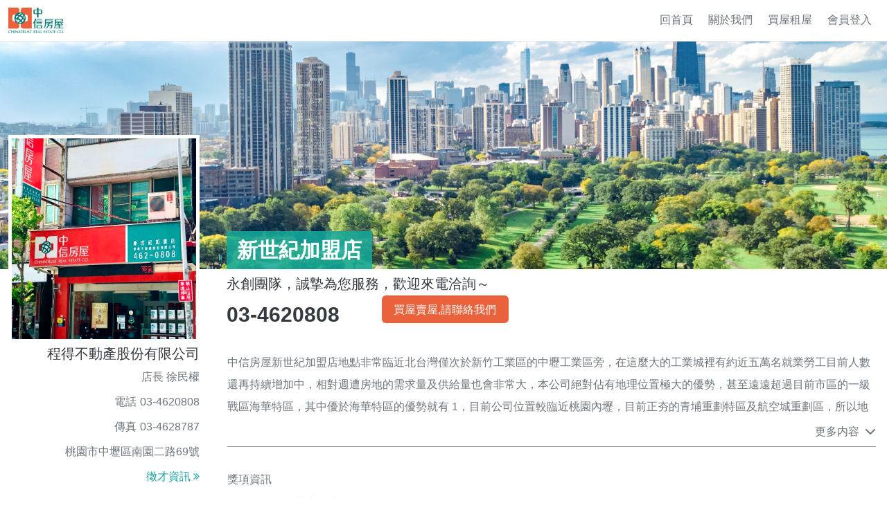

--- FILE ---
content_type: text/html; charset=utf-8
request_url: https://www.cthouse.com.tw/034620808/3-ord/1-ord/
body_size: 19992
content:



<!DOCTYPE html>
<html ng-app="app">
<head><meta charset="UTF-8" /><title>
	中信房屋-新世紀加盟店-桃園市中壢區房屋仲介買賣專家
</title>
    <!-- head隨意插 -->
    <meta name="google-site-verification" content="a1R5wRcPlc817eE4CTb0gXkQpBOB-IU0K5SjbmMqvVs" /><meta http-equiv="X-UA-Compatible" content="IE=edge,chrome=1" /><meta name="viewport" content="width=device-width,initial-scale=1.0, maximum-scale=1, user-scalable=0" /><link rel="icon" href="../../../Shared/images/favicon-20160608074523567.ico" type="image/x-icon" /><link rel="shortcut icon" href="../../../Shared/images/favicon-20160608074523567.ico" type="image/x-icon" /><meta name="description" content="中信房屋新世紀加盟店，
(永創團隊)程得不動產，專營買屋、賣屋、租屋、不動產交易，誠摯用心為您提供良好服務，歡迎來電洽詢～" /><meta name="keywords" content="中信房屋,加盟店,新世紀,永創團隊,南園二路,程得不動產,電梯,華廈,透天,別墅,套房,店面,店住,建地,工業地,農地,廠房,中壢,平鎮,大園,楊梅,觀音,桃園,八德,大溪,新屋,蘆竹" /><meta property="og:title" itemprop="name" /><meta property="og:url" itemprop="url" content="http://www.cthouse.com.tw/034620808/3-ord/1-ord/" /><meta property="og:image" itemprop="image" content="https://www.cthouse.com.tw/images/fb_share01_idx.jpg" /><link rel="stylesheet" type="text/css" href="/css/vendors.css" media="all" /><link rel="stylesheet" type="text/css" href="/css/print.css" media="print" />
    <!--
    <link rel="stylesheet" type="text/css" href="../../../Shared/css/about_franchise_detail.css" media="all" />-->
    <link rel="stylesheet" type="text/css" href="https://api.map8.zone/css/gomp.css?key=eyJ0eXAiOiJKV1QiLCJhbGciOiJIUzI1NiJ9.[base64].DOzkK75jUEwwwF9nIRlt4YBqVJaylZSY6BItWVd3knA">
    <!-- Core Style -->
    <link rel="stylesheet" href="/theme/2023/style.css">
     <link rel="stylesheet" href="/theme/2023/include/bootstrap/css/bootstrap.min.css">
    <!-- Font Icons -->
    <link rel="stylesheet" href="/theme/2023/css/font-icons.css">
    <!-- Custom CSS -->
    <link rel="stylesheet" href="/theme/2023/css/custom.css">
    <link rel="stylesheet" href="/theme/2023/css/houseList.css">
    <link rel="stylesheet" href="/theme/2023/css/home.css">
    


    <style>
        .circleMarker {
            align-items: center;
            background: rgb(235,98,60);
            border: 4px solid rgb(253,160,132);
            border-radius: 50%;
            box-sizing: border-box;
            color: #fff;
            display: flex;
            font-family: Roboto, Arial, "Microsoft JhengHei", sans-serif;
            font-size: 13px;
            height: 90px;
            justify-content: center;
            line-height: 1.5em;
            text-align: center;
            transition-duration: .2s;
            transition-property: background, color;
            width: 90px;
        }

            .circleMarker:hover {
                background: #fff;
                color: rgb(235,98,60);
            }
            #footer{
                display:none;
            }
    </style>

    <script type="text/javascript" src="/js/vendors.js?v=20180605"></script>
    <script type="text/javascript" src="/js/common.js?v=20201027"></script>


    

    
    <link rel="stylesheet" href="/theme/2023/css/hr.css">
    <link rel="stylesheet" href="/theme/2023/css/housemap.css">
    <link rel="stylesheet" href="/theme/2023/css/franchise.css">
    <!--BASE-->
    <script src="https://cdnjs.cloudflare.com/ajax/libs/imgLiquid/0.9.944/js/imgLiquid-min.js"></script>
    <!-- Swiper -->
    <link rel="stylesheet" href="https://unpkg.com/swiper/swiper-bundle.min.css" />
    <script src="https://unpkg.com/swiper@8/swiper-bundle.min.js"></script>
    
    <link rel="preload" as="style" href="https://stackpath.bootstrapcdn.com/font-awesome/4.7.0/css/font-awesome.min.css" onload="this.rel='stylesheet'" />

    <link rel="stylesheet" href="/hr/css/main.css">

    <script src="/js/plugin/mobile-detect.min.js"></script>


    <script>
        var franchise_id =32035;
        var tel = '034620808';
        var buy_domain = 'https://buy.cthouse.com.tw';
        var rent_domain = 'https://rent.cthouse.com.tw';
        var mp8_accessToken ='eyJ0eXAiOiJKV1QiLCJhbGciOiJIUzI1NiJ9.[base64].DOzkK75jUEwwwF9nIRlt4YBqVJaylZSY6BItWVd3knA';
        var ipt5Input = 0;
        var checkMobile = true;
        //var md = new MobileDetect(window.navigator.userAgent);
        //$(document).ready(function () {
        //    if (md.mobile() != null || md.phone() != null || md.tablet() != null) { checkMobile = false; }
        //    console.log('checkMobile = ' + checkMobile);
        //    $("#checkMobile").val(checkMobile ? '1' : '0');
        //});
    </script>



    <script type="application/ld+json">
    {
        "@context": "http://schema.org",
        "@type": "WebSite",
        "url": "https://www.cthouse.com.tw/",
        "potentialAction": {
            "@type": "SearchAction",
            "target": "https://buy.cthouse.com.tw/area/{search_term_string}-keyword/",
            "query-input": "required name=search_term_string"
        }
    }
    </script>
    <!-- 愛酷 -->
    <script src="https://accujs.accunix.net/tracker_cthouse.min.js"></script>

    <!-- Google Tag Manager -->
    <script>(function (w, d, s, l, i) {
            w[l] = w[l] || []; w[l].push({
                'gtm.start':
                    new Date().getTime(), event: 'gtm.js'
            }); var f = d.getElementsByTagName(s)[0],
                j = d.createElement(s), dl = l != 'dataLayer' ? '&l=' + l : ''; j.async = true; j.src =
                    'https://www.googletagmanager.com/gtm.js?id=' + i + dl; f.parentNode.insertBefore(j, f);
        })(window, document, 'script', 'dataLayer', 'GTM-W854JNV');</script>
    <!-- End Google Tag Manager -->
    <!-- Google Tag Manager -->
    <script>
        (function (w, d, s, l, i) {
            w[l] = w[l] || []; w[l].push({
                'gtm.start':
                    new Date().getTime(), event: 'gtm.js'
            }); var f = d.getElementsByTagName(s)[0],
                j = d.createElement(s), dl = l != 'dataLayer' ? '&l=' + l : ''; j.async = true; j.src =
                    'https://www.googletagmanager.com/gtm.js?id=' + i + dl; f.parentNode.insertBefore(j, f);
        })(window, document, 'script', 'dataLayer', 'GTM-TWXCVL');</script>
    <!-- End Google Tag Manager -->
</head>
<body class="stretched" data-loader="11" data-loader-color="#543456">
    <!-- Google Tag Manager -->
    <noscript>
        <iframe src="//www.googletagmanager.com/ns.html?id=GTM-TWXCVL"
            height="0" width="0" style="display: none; visibility: hidden"></iframe>
    </noscript>
    <script>(function (w, d, s, l, i) {
            w[l] = w[l] || []; w[l].push({
                'gtm.start':
                    new Date().getTime(), event: 'gtm.js'
            }); var f = d.getElementsByTagName(s)[0],
                j = d.createElement(s), dl = l != 'dataLayer' ? '&l=' + l : ''; j.async = true; j.src =
                    '//www.googletagmanager.com/gtm.js?id=' + i + dl; f.parentNode.insertBefore(j, f);
        })(window, document, 'script', 'dataLayer', 'GTM-TWXCVL');</script>
    <!-- End Google Tag Manager -->
    <!-- Google Tag Manager (noscript) -->
    <noscript>
        <iframe src="https://www.googletagmanager.com/ns.html?id=GTM-W854JNV"
            height="0" width="0" style="display: none; visibility: hidden"></iframe>
    </noscript>
    <!-- End Google Tag Manager (noscript) -->
    <!-- Google Tag Manager (noscript) -->
    <noscript>
        <iframe src="https://www.googletagmanager.com/ns.html?id=GTM-TWXCVL"
            height="0" width="0" style="display: none; visibility: hidden"></iframe>
    </noscript>
    <!-- End Google Tag Manager (noscript) -->
    <div id="wrapper">
        <!-- Header
		============================================= -->
        <header id="header" class="header-size-custom" data-sticky-shrink="false">
            <div id="header-wrap">
                <div class="container">
                    <div class="header-row">

                        <!-- Logo
						============================================= -->
                        <div id="logo">
                            <a href="https://www.cthouse.com.tw/">
                                <img class="logo-default" src="/theme/2023/images/btn_cthHome.png" alt="cthouse Logo" style="height: auto; width: 100%;">
                            </a>
                        </div>
                        <!-- #logo end -->

                        <div class="primary-menu-trigger">
                            <button class="cnvs-hamburger" type="button" title="Open Mobile Menu">
                                <span class="cnvs-hamburger-box"><span class="cnvs-hamburger-inner"></span></span>
                            </button>
                        </div>

                        <!-- Primary Navigation
						============================================= -->
                        <nav class="primary-menu">

                            <ul class="one-page-menu menu-container" data-easing="easeInOutExpo" data-speed="1250" data-offset="65">
                                <li class="menu-item">
                                    <a href="https://www.cthouse.com.tw/" class="menu-link" >
                                        <div>回首頁</div>
                                    </a>
                                </li>
                                <li class="menu-item">
                                    <a href="javascript:void(0)" class="menu-link" data-href="#section-about">
                                        <div>關於我們</div>
                                    </a>
                                </li>
                                <li class="menu-item">
                                    <a href="javascript:void(0)" class="menu-link" data-href="#section-list">
                                        <div>買屋租屋</div>
                                    </a>
                                </li>
                                <li id="menuBestTeam" class="menu-item">
                                    <a href="javascript:void(0)" class="menu-link" data-href="#section-bestTeam">
                                        <div>經紀人員介紹</div>
                                    </a>
                                </li>
                                
                                
                                <li class="menu-item">
                                    <a id="login" class="menu-link" href="https://www.cthouse.com.tw/member/login.html">會員登入</a>
                                    <!-- 登入後 -->
                                    
                                </li>
                            </ul>

                        </nav>
                        <!-- #primary-menu end -->

                    </div>
                </div>
            </div>
            <div class="header-wrap-clone"></div>
        </header>
        <!-- #header end -->

        <section id="content" class="ng-cloak">
            <div class="content-wrap py-0">

                

    <div ng-controller="controlPage">
        <div id="section-about">
            <div class="ctstore_banner">
                <div class="ctstore_banner-pic">
                    <img src="/theme/2023/images/banner/homeBanner3840.jpg" alt="">
                </div>
            </div>
            <div class="container">
                <div class="tm150">
                    <div class="row">
                        <div class="col-md-3 col-sm-12">
                            <div class="ctstore-left mtm100">
                                <div class="ctstore-left-pic">
                                    <img src="https://media.cthouse.com.tw/photo/store/photo/20240419/20240419094128636_new.jpg" alt="">
                                </div>
                            </div>
                        </div>
                        <div class="col-md-9 col-sm-12">
                            <div class="ctstore-left">
                                <div class="ctstore-major">
                                    <h3 class="major-title mt-1">新世紀加盟店</h3>
                                    <!--<p class="container-heading-h6 gray-800">永創團隊，誠摯為您服務，歡迎來電洽詢～</p>-->
                                    <!--H_add-->
                                
                                    <p class="container-heading-h6 gray-800">永創團隊，誠摯為您服務，歡迎來電洽詢～</p>
                                    
                                    <!---->
                                    <div class="row">
                                        <div class="col-md-6">
                                            <h3 class="c2 rubik tel">03-4620808</h3>
                                        </div>
                                        <div class="col-md-6 des"><a class="ct-orange-bnt-1" href="javascript:void(0)" ng-click="click.contact_Modal_open()">買屋賣屋,請聯絡我們</a></div>
                                    </div>
                                </div>
                            </div>
                        </div>
                    </div>
                    <div class="row">
                        <div class="col-md-3 col-sm-12 row-store-info">
                            <div class="ctstore-left">
                                <div class="ctstore-left-info">
                                    <div class="container-heading-h6 gray-800">程得不動產股份有限公司</div>
                                    <p>店長 徐民權</p>
                                    <p>電話<span class="c2 inline-box pl-2">03-4620808</span></p>
                                    <p>傳真<span class="c2 inline-box pl-2">03-4628787</span></p>
                                    <p><span class="addr">桃園市中壢區南園二路69號</span><a href="https://www.google.com.tw/maps/place/桃園市中壢區南園二路69號" target="_blank"><span class="icon_position"></span></a></p>

                                    
                                    <a href="https://hr.cthouse.com.tw/jobs/32035-store/" target="blank" class="hireBtn">
                                        <p>徵才資訊 <i class="fa fa-angle-double-right"></i></p>
                                    </a>
                                    
                                </div>
                            </div>
                        </div>
                        <div class="col-md-9 col-sm-12">
                            <div class="ctstore-right-info px-3">
                                <div class="text_ad">
                                    <div class="text_row">
                                        
                                    </div>

                                </div>

                                <div class="expandableSection">
                                    <div class="expandedContent">
                                        <p>中信房屋新世紀加盟店地點非常臨近北台灣僅次於新竹工業區的中壢工業區旁，在這麼大的工業城裡有約近五萬名就業勞工目前人數還再持續增加中，相對週遭房地的需求量及供給量也會非常大，本公司絕對佔有地理位置極大的優勢，甚至遠遠超過目前市區的一級戰區海華特區，其中優於海華特區的優勢就有
1，目前公司位置較臨近桃園內壢，目前正夯的青埔重劃特區及航空城重劃區，所以地點延伸性強 
2，公司附近週遭並無它廠牌房仲公司在此設點所以無惡性競爭的問題，所以地點獨特性強
3，僅位於中壢工業重鎮內，南園二路為平日上下班必經的主要幹道，必會增加來店詢問量的上班族，所以地點辨識度強
4，南園二路上有宜誠柏金苑，新都廷,和瑞捷星……近千戶大型建案陸續到位進駐人口，除有利於增加來店委託量外未來發展空間大，所以地點發展性強
5.完整專業培訓讓您清鬆成為百萬千萬房仲經紀營業員,新世紀團隊中大成員都很年輕，所以可以感受到專屬於年輕一代的那股衝勁，尤其各部門主管帶領員工一起前進、成長，溝通管道相當順暢，只要你有心、有能力，新世紀將會是你最好的發展舞台。</p>
                                    </div>
                                    <div class="expandButton"><span class="exMore">更多内容<i class="fas fa-chevron-down"></i></span></div>
                                </div>
                                <div class="expandableSection">
                                    
                                    <span class="mb-2 c4 f18 achievement">獎項資訊</span>
                                    <div class="expandedContent ps-7">
                                        
                                                <p>
                                            
                                                ★2018年桃竹苗安全績效
                                                第3名
                                                <br />
                                            
                                                ★2017年第1季桃竹苗業績績效
                                                第2名
                                                <br />
                                            
                                                ★2017年第1季桃竹苗安全績效
                                                第2名
                                                <br />
                                            
                                                ★2016年第3季桃竹苗安全績效
                                                第3名
                                                <br />
                                            </p>
                                    </div>

                                    <div class="expandButton">更多内容<i class="fas fa-chevron-down"></i></div>
                                    
                                </div>
                            </div>
                        </div>
                    </div>
                </div>

            </div>

        </div>

        <div id="section-list" class="container-fluid bg_grey p-0 mt-2">
            <div class="container" style="min-height: 150px;">
                <div class="tab-menu-bar" id="CondiSection">
                    <ul class="menu-container ct-tab">
                        <li class="menu-item "><a class="menu-link {{CondiSection_tab=='A'?'ct-tab-current':''}}" href="javascript:void(0)" ng-click="click.CondiSection_tab('A')">
                            <div>買屋</div>
                            <span>買屋</span></a></li>
                        <li class="menu-item"><a class="menu-link {{CondiSection_tab=='B'?'ct-tab-current':''}}" href="javascript:void(0)" ng-click="click.CondiSection_tab('B')">
                            <div>租屋</div>
                            <span>租屋</span></a></li>
                    </ul>
                </div>
                <div id="tabCondiHouse" class="price-list-table" ng-show="CondiSection_tab=='A'">
                    <div id="buy-search-section" class="page-search-section">
                        <div class="condition-input-group buy-condition">
                            <div class="counterItem  input-condition z-10">
                                <a class="selectBtn searchbox__area  {{searchbox_buy_area?'on':''}}" href="javascript:void(0);" ng-click="searchbox_buy_area = !searchbox_buy_area">
                                    <span>{{searchBuy.areaDisplay}}</span><i>+</i></a>
                                <div class="selectPanel" style="transition: none 0s ease 0s;" ng-show="searchbox_buy_area" off-click="searchbox_buy_area=false" off-click-activator="searchbox_buy_area">
                                    <a class="closeBtn green" href="javascript:void(0);" ng-click="searchbox_buy_area = false"></a>
                                    <div class="selectPanel__level1 {{searchbox_buy_area?'on':''}}">
                                        <a href="javascript:void(0);" class="reSelect" ng-show="searchBuy.area_ct_code!=''" ng-click="searchBuy.back_city()">&lt; 重選縣市</a>

                                        <div ng-show="searchBuy.showtown==false">
                                            <a href="javascript:void(0);" ng-repeat="item in searchBuy.areaList" ng-click="searchBuy.click_city(item)">{{item.ct_name}}</a>
                                        </div>

                                        <div ng-show="searchBuy.showtown==true">
                                            <a href="javascript:void(0);" ng-repeat="item in searchBuy.townlList">
                                                <label for="town_{{item.ct_code}}" ng-click="searchBuy.click_town(item)">
                                                    <input id="town_{{item.ct_code}}" type="checkbox" ng-model="item.IsChecked"><span class="checkable">{{item.ct_name}}</span></label>
                                            </a>
                                        </div>
                                    </div>

                                </div>
                            </div>

                            <div class="counterItem input-condition z-10">
                                <a class="selectBtn searchbox__price {{searchbox_buy_price?'on':''}}" href="javascript:;" ng-click="searchbox_buy_price = !searchbox_buy_price"><span>{{searchBuy.priceDisplay}}</span></a>
                                <div class="selectPanel singleCol" style="transition: none 0s ease 0s;" ng-show="searchbox_buy_price" off-click="searchbox_buy_price=false" off-click-activator="searchbox_buy_price">
                                    <div class="selectPanel__level1 {{searchbox_buy_price?'on':''}}">
                                        <a href="javascript:void(0);" ng-repeat="itemPrice in searchBuy.priceList">
                                            <label for="item0_{{itemPrice.id}}">
                                                <input id="item0_{{itemPrice.id}}" type="checkbox" ng-model="itemPrice.IsChecked" ng-change="searchBuy.click_price(itemPrice)"><span class="checkable">{{itemPrice.label}}</span></label></a>

                                        <div class="freeIpt">
                                            <input type="text" data-id="min" allow-only-numbers maxlength="6" ng-model="SearchBox.price_min"><span> - </span>
                                            <input type="text" data-id="max" allow-only-numbers maxlength="6" ng-model="SearchBox.price_max"><span> 萬</span>
                                        </div>
                                    </div>

                                </div>
                            </div>

                            <div class="counterItem input-condition z-8">
                                <a class="selectBtn searchbox__size {{searchbox_buy_size?'on':''}}" href="javascript:;" ng-click="searchbox_buy_size = !searchbox_buy_size"><span>{{searchBuy.Opts.sizeDisplay}}</span></a>
                                <div class="selectPanel singleCol" style="transition: none 0s ease 0s;" ng-show="searchbox_buy_size" off-click="searchbox_buy_size=false" off-click-activator="searchbox_buy_size">
                                    <div class="selectPanel__level1 {{searchbox_buy_size?'on':''}}">
                                        <a href="javascript:void(0);" ng-repeat="itemSize in searchBuy.Opts.size">
                                            <label for="size_{{itemSize.id}}">
                                                <input id="size_{{itemSize.id}}" type="checkbox" ng-model="itemSize.IsChecked" ng-change="searchBuy.click_size(itemSize)"><span class="checkable">{{itemSize.label}}</span></label></a>

                                        <div class="freeIpt">
                                            <input type="text" data-id="min" allow-only-numbers maxlength="3" ng-model="searchBuy.Opts.size_min" ng-change="searchBuy.click_custom_size()" /><span> - </span>
                                            <input type="text" data-id="max" allow-only-numbers maxlength="4" ng-model="searchBuy.Opts.size_max" ng-change="searchBuy.click_custom_size()" /><span> 坪</span>
                                        </div>
                                    </div>

                                </div>
                            </div>

                            <div class="counterItem input-condition z-8">
                                <a class="selectBtn searchbox__type {{searchbox_buy_type?'on':''}}" href="javascript:;" ng-click="searchbox_buy_type = !searchbox_buy_type"><span>{{searchBuy.Opts.typeDisplay}}</span></a>
                                <div class="selectPanel singleCol" style="transition: none 0s ease 0s;" ng-show="searchbox_buy_type" off-click="searchbox_buy_type=false" off-click-activator="searchbox_buy_type">
                                    <div class="selectPanel__level1 {{searchbox_buy_type?'on':''}}">
                                        <a href="javascript:void(0);" ng-repeat="item in searchBuy.Opts.type">
                                            <label for="item_{{item.id}}">
                                                <input id="item_{{item.id}}" type="checkbox" ng-model="item.IsChecked" ng-change="searchBuy.click_type(item)"><span class="checkable">{{item.label}}</span></label></a>
                                    </div>
                                </div>
                            </div>

                            <div class="counterItem input-condition z-7">
                                <a class="selectBtn searchbox__detail  {{searchbox_buy_detail?'on':''}}" href="javascript:;" ng-click="searchbox_buy_detail = !searchbox_buy_detail"><span>更多篩選({{searchBuy.CondiCount}})</span></a>
                                <div class="selectPanel multiCol" style="transition: none 0s ease 0s;" ng-show="searchbox_buy_detail" off-click="searchbox_buy_detail=false" off-click-activator="searchbox_buy_detail">

                                    <div class="selectPanel__level1 {{searchbox_buy_detail?'on':''}}">
                                        <a class="closeBtn green" href="javascript:void(0);" ng-click="searchbox_buy_detail = false"></a>
                                        <div class="multiCol__wrap">
                                            <div class="multiCol__con" style="transition: transform 0.3s ease 0s; transform: translateX(0px);">
                                                <div class="multiCol__type">
                                                    <div class="multiCol__title">屋齡</div>
                                                    <div class="multiCol__item">
                                                        <a href="javascript:void(0);" ng-repeat="itemYear in searchBuy.Opts.year">
                                                            <label for="item0_{{itemYear.id}}">
                                                                <input id="item0_{{itemYear.id}}" type="checkbox" ng-model="itemYear.IsChecked" ng-change="searchBuy.click_year(itemYear)"><span class="checkable">{{itemYear.label}}</span></label></a>

                                                        <div class="freeIpt">
                                                            <input type="text" data-id="min" allow-only-numbers maxlength="2" ng-model="searchBuy.Opts.year_min" ng-change="searchBuy.click_custom_year()"><span> - </span>
                                                            <input type="text" data-id="max" allow-only-numbers maxlength="3" ng-model="searchBuy.Opts.year_max" ng-change="searchBuy.click_custom_year()"><span> 年</span>
                                                        </div>
                                                    </div>
                                                </div>
                                                <div class="multiCol__type">
                                                    <div class="multiCol__title">房數</div>
                                                    <div class="multiCol__item">
                                                        <a href="javascript:void(0);" ng-repeat="itemRoom in searchBuy.Opts.room">
                                                            <label for="item8_{{itemRoom.id}}">
                                                                <input id="item8_{{itemRoom.id}}" type="checkbox" ng-model="itemRoom.IsChecked" ng-change="searchBuy.click_room(itemRoom)"><span class="checkable">{{itemRoom.label}}</span></label></a>
                                                    </div>
                                                </div>
                                                <div class="multiCol__type">
                                                    <div class="multiCol__title">樓層</div>
                                                    <div class="multiCol__item">
                                                        <a href="javascript:void(0);" ng-repeat="itemFloor in searchBuy.Opts.floor">
                                                            <label for="item14_{{itemFloor.id}}">
                                                                <input id="item14_{{itemFloor.id}}" type="checkbox" ng-model="itemFloor.IsChecked" ng-change="searchBuy.click_floor(itemFloor)"><span class="checkable">{{itemFloor.label}}</span></label></a>
                                                        <div class="freeIpt">
                                                            <input type="text" data-id="min" allow-only-numbers maxlength="2" ng-model="searchBuy.Opts.floor_min" ng-change="searchBuy.click_custom_floor()"><span> - </span>
                                                            <input type="text" data-id="max" allow-only-numbers maxlength="3" ng-model="searchBuy.Opts.floor_max" ng-change="searchBuy.click_custom_floor()"><span> 樓</span>
                                                        </div>
                                                    </div>
                                                </div>
                                                <div class="multiCol__type">
                                                    <div class="multiCol__title">車位</div>
                                                    <div class="multiCol__item">
                                                        <a href="javascript:;" ng-repeat="itemParking in searchBuy.Opts.parking">
                                                            <label for="item18_{{itemParking.id}}">
                                                                <input id="item18_{{itemParking.id}}" type="checkbox" ng-model="itemParking.IsChecked" ng-change="searchBuy.click_parking(itemParking)"><span class="checkable">{{itemParking.label}}</span></label></a>
                                                    </div>
                                                </div>
                                                <div class="multiCol__type">
                                                    <div class="multiCol__title">朝向</div>
                                                    <div class="multiCol__item">
                                                        <a href="javascript:;" ng-repeat="itemDirect in searchBuy.Opts.direct">
                                                            <label for="item20_{{itemDirect.id}}">
                                                                <input id="item20_{{itemDirect.id}}" type="checkbox" ng-model="itemDirect.IsChecked" ng-change="searchBuy.click_direct(itemDirect)"><span class="checkable">{{itemDirect.label}}</span></label></a>
                                                    </div>
                                                </div>

                                                <div class="multiCol__type">
                                                    <div class="multiCol__title">單價</div>
                                                    <div class="multiCol__item">
                                                        <a href="javascript:;" ng-repeat="itemUnit in searchBuy.Opts.unit">
                                                            <label for="item28_{{itemUnit.id}}">
                                                                <input id="item28_{{itemUnit.id}}" type="checkbox" ng-model="itemUnit.IsChecked" ng-change="searchBuy.click_unit(itemUnit)"><span class="checkable">{{itemUnit.label}}</span></label></a>

                                                        <div class="freeIpt">
                                                            <input type="text" data-id="min" allow-only-numbers maxlength="4" ng-model="Opts.unit_min" ng-change="searchBuy.click_custom_unit()"><span> - </span>
                                                            <input type="text" data-id="max" allow-only-numbers maxlength="4" ng-model="Opts.unit_max" ng-change="searchBuy.click_custom_unit()"><span> 萬</span>

                                                        </div>
                                                    </div>
                                                </div>

                                                <div class="multiCol__type">
                                                    <div class="multiCol__title">公設比</div>
                                                    <div class="multiCol__item">
                                                        <a href="javascript:;" ng-repeat="itemRatio in searchBuy.Opts.ratio">
                                                            <label for="item38_{{itemRatio.id}}">
                                                                <input id="item38_{{itemRatio.id}}" type="checkbox" ng-model="itemRatio.IsChecked" ng-change="searchBuy.click_ratio(itemRatio)"><span class="checkable">{{itemRatio.label}}</span></label></a>

                                                        <div class="freeIpt">
                                                            <input type="text" data-id="min" numbers-only maxlength="2" ng-model="Opts.ratio_min" ng-change="searchBuy.click_custom_ratio()"><span> - </span>
                                                            <input type="text" data-id="max" numbers-only maxlength="2" ng-model="Opts.ratio_max" ng-change="searchBuy.click_custom_ratio()"><span> %</span>
                                                        </div>
                                                    </div>

                                                </div>


                                                <div class="multiCol__type vr">
                                                    <div class="multiCol__title">720度環景看屋</div>
                                                    <div class="multiCol__item">
                                                        <a href="javascript:void(0);">
                                                            <label for="item43_y9t~7k">
                                                                <input id="item43_y9t~7k" type="checkbox" ng-model="Opts.vr" ng-change="searchBuy.click_vr()"><span class="checkable">720度環景看屋限定</span></label></a>
                                                    </div>
                                                </div>
                                            </div>
                                            
                                        </div>
                                    </div>
                                    <div class="btnBar"><a class="btn1" href="javascript:;" ng-click="searchBuy.click_ClearMore()">清除</a><a class="btn2" href="javascript:;" ng-click="searchbox_buy_detail = !searchbox_buy_detail">確定</a></div>

                                </div>
                            </div>


                            <input class="search-bar z-5" type="text" ng-model="searchBuy.Opts.keyword" ng-keypress="searchBuy.click_Keyword($event)" placeholder="關鍵字、房屋編號、街道、社區大樓或學校">
                            <button class="ct-green-button" href="javascript:void(0);" ng-click="searchBuy.click_Search()"><i class='bi-search'>找屋</i></button>

                        </div>
                    </div>
                </div>
                <div id="tabCondiRent" class="price-list-table" ng-show="CondiSection_tab=='B'">
                    <div id="rent-search-section" class="page-search-section">
                        <div class="condition-input-group buy-condition">
                            <div class="counterItem  input-condition z-10">
                                <a class="selectBtn searchbox__area  {{searchbox__area?'on':''}}" href="javascript:void(0);" ng-click="searchbox__area = !searchbox__area">
                                    <span>{{searchRent.areaDisplay}}</span><i>+</i></a>
                                <div class="selectPanel" style="transition: none 0s ease 0s;" ng-show="searchbox__area" off-click="searchbox__area=false" off-click-activator="searchbox__area">
                                    <a class="closeBtn green" href="javascript:void(0);" ng-click="searchbox__area = false"></a>
                                    <div class="selectPanel__level1 {{searchbox__area?'on':''}}">
                                        <a href="javascript:void(0);" class="reSelect" ng-show="searchRent.ct_code!=''" ng-click="searchRent.back_city()">&lt; 重選縣市</a>

                                        <div ng-show="searchRent.showtown==false">
                                            <a href="javascript:void(0);" ng-repeat="item in searchRent.areaList" ng-click="searchRent.click_city(item)">{{item.ct_name}}</a>
                                        </div>

                                        <div ng-show="searchRent.showtown==true">
                                            <a href="javascript:void(0);" ng-repeat="item in searchRent.townList">
                                                <label for="item0_{{item.ct_code}}" ng-click="searchRent.click_town(item)">
                                                    <input id="item0_{{item.ct_code}}" type="checkbox" ng-model="item.IsChecked"><span class="checkable">{{item.ct_name}}</span></label>
                                            </a>
                                        </div>
                                    </div>
                                </div>
                            </div>

                            <div class="counterItem input-condition z-10">
                                <a class="selectBtn searchbox__price {{searchbox__room?'on':''}}" href="javascript:;" ng-click="searchbox__room = !searchbox__room"><span>{{searchRent.Opts.roomDisplay}}</span></a>
                                <div class="selectPanel singleCol" style="transition: none 0s ease 0s;" ng-show="searchbox__room" off-click="searchbox__room=false" off-click-activator="searchbox__room">
                                    <div class="selectPanel__level1 {{searchbox__room?'on':''}}">
                                        <a href="javascript:void(0);" ng-repeat="itemCondi in searchRent.Opts.room">
                                            <label for="item0_{{itemCondi.id}}">
                                                <input id="item0_{{itemCondi.id}}" type="checkbox" ng-model="itemCondi.IsChecked" ng-change="searchRent.click_room(itemCondi)"><span class="checkable">{{itemCondi.label}}</span></label></a>
                                    </div>

                                </div>
                            </div>

                            <div class="counterItem input-condition z-8">
                                <a class="selectBtn searchbox__rentprice {{searchbox__rentprice?'on':''}}" href="javascript:;" ng-click="searchbox__rentprice = !searchbox__rentprice"><span>{{searchRent.Opts.rentpriceDisplay}}</span></a>
                                <div class="selectPanel singleCol" style="transition: none 0s ease 0s;" ng-show="searchbox__rentprice" off-click="searchbox__rentprice=false" off-click-activator="searchbox__rentprice">
                                    <div class="selectPanel__level1 {{searchbox__rentprice?'on':''}}">
                                        <a href="javascript:void(0);" ng-repeat="itemrentprice in searchRent.Opts.rentprice">
                                            <label for="item0_{{itemrentprice.id}}">
                                                <input id="item0_{{itemrentprice.id}}" type="checkbox" ng-model="itemrentprice.IsChecked" ng-change="searchRent.click_rentprice(itemrentprice)"><span class="checkable">{{itemrentprice.label}}</span></label></a>

                                        <div class="freeIpt">
                                            <input type="text" data-id="min" allow-only-numbers maxlength="8" ng-model="searchRent.Opts.rentprice_min" ng-change="searchRent.click_custom_rentprice()" /><span> - </span>
                                            <input type="text" data-id="max" allow-only-numbers maxlength="8" ng-model="searchRent.Opts.rentprice_max" ng-change="searchRent.click_custom_rentprice()" /><span> 元</span>
                                        </div>
                                    </div>
                                </div>
                            </div>


                            <div class="counterItem input-condition z-8">
                                <a class="selectBtn searchbox__type {{searchbox__type?'on':''}}" href="javascript:;" ng-click="searchbox__type = !searchbox__type"><span>{{searchRent.Opts.typeDisplay}}</span></a>
                                <div class="selectPanel singleCol" style="transition: none 0s ease 0s;" ng-show="searchbox__type" off-click="searchbox__type=false" off-click-activator="searchbox__type">
                                    <div class="selectPanel__level1 {{searchbox__type?'on':''}}">
                                        <a href="javascript:void(0);" ng-repeat="item in searchRent.Opts.type">
                                            <label for="item0_{{item.id}}">
                                                <input id="item0_{{item.id}}" type="checkbox" ng-model="item.IsChecked" ng-change="searchRent.click_type(item)"><span class="checkable">{{item.label}}</span></label></a>
                                    </div>
                                </div>
                            </div>

                            <div class="counterItem input-condition z-6">
                                <a class="selectBtn searchbox__size {{searchbox__size?'on':''}}" href="javascript:;" ng-click="searchbox__size = !searchbox__size"><span>{{searchRent.Opts.sizeDisplay}}</span></a>
                                <div class="selectPanel singleCol" style="transition: none 0s ease 0s;" ng-show="searchbox__size" off-click="searchbox__size=false" off-click-activator="searchbox__size">
                                    <div class="selectPanel__level1 {{searchbox__size?'on':''}}">
                                        <a href="javascript:void(0);" ng-repeat="itemSize in searchRent.Opts.size">
                                            <label for="item0_{{itemSize.id}}">
                                                <input id="item0_{{itemSize.id}}" type="checkbox" ng-model="itemSize.IsChecked" ng-change="searchRent.click_size(itemSize)"><span class="checkable">{{itemSize.label}}</span></label></a>

                                        <div class="freeIpt">
                                            <input type="text" data-id="min" allow-only-numbers maxlength="3" ng-model="searchRent.Opts.size_min" ng-change="searchRent.click_custom_size()" /><span> - </span>
                                            <input type="text" data-id="max" allow-only-numbers maxlength="4" ng-model="searchRent.Opts.size_max" ng-change="searchRent.click_custom_size()" /><span> 坪</span>
                                        </div>
                                    </div>

                                </div>
                            </div>

                            <div class="counterItem input-condition z-6">
                                <a class="selectBtn searchbox__detail  {{searchbox__detail?'on':''}}" href="javascript:;" ng-click="searchbox__detail = !searchbox__detail"><span>更多篩選({{searchRent.CondiCount }})</span></a>
                                <div class="selectPanel multiCol" style="transition: none 0s ease 0s;" ng-show="searchbox__detail" off-click="searchbox__detail=false" off-click-activator="searchbox__detail">
                                    <div class="selectPanel__level1 {{searchbox__detail?'on':''}}">

                                        <a class="closeBtn green" href="javascript:void(0);" ng-click="searchbox__detail = false"></a>
                                        <div class="multiCol__wrap">
                                            <div class="multiCol__con">
                                                <div class="multiCol__type">
                                                    <div class="multiCol__title">型態</div>
                                                    <div class="multiCol__item">
                                                        <a href="javascript:void(0);" ng-repeat="_item in searchRent.Opts.category">
                                                            <label for="item8_{{_item.id}}">
                                                                <input id="item8_{{_item.id}}" type="checkbox" ng-model="_item.IsChecked" ng-change="searchRent.click_category(_item)"><span class="checkable">{{_item.label}}</span></label></a>
                                                    </div>
                                                </div>


                                                <div class="multiCol__type">
                                                    <div class="multiCol__title">隔間</div>
                                                    <div class="multiCol__item">
                                                        <a href="javascript:;" ng-repeat="itemWall in searchRent.Opts.wall">
                                                            <label for="item18_{{itemWall.id}}">
                                                                <input id="item18_{{itemWall.id}}" type="checkbox" ng-model="itemWall.IsChecked" ng-change="searchRent.click_wall(itemWall)"><span class="checkable">{{itemWall.label}}</span></label></a>
                                                    </div>
                                                </div>
                                                <div class="multiCol__type">
                                                    <div class="multiCol__title">租金包含</div>
                                                    <div class="multiCol__item">
                                                        <a href="javascript:;" ng-repeat="itemFee in searchRent.Opts.fee">
                                                            <label for="item_{{itemFee.id}}">
                                                                <input id="item_{{itemFee.id}}" type="checkbox" ng-model="itemFee.IsChecked" ng-change="searchRent.click_fee(itemFee)"><span class="checkable">{{itemFee.label}}</span></label></a>
                                                    </div>
                                                </div>

                                                <div class="multiCol__type">
                                                    <div class="multiCol__title">提供設備</div>
                                                    <div class="multiCol__item">
                                                        <a href="javascript:;" ng-repeat="itemFacility in searchRent.Opts.facility">
                                                            <label for="item_{{itemFacility.id}}">
                                                                <input id="item_{{itemFacility.id}}" type="checkbox" ng-model="itemFacility.IsChecked" ng-change="searchRent.click_facility(itemFacility)"><span class="checkable">{{itemFacility.label}}</span></label></a>
                                                    </div>
                                                </div>

                                                <div class="multiCol__type">
                                                    <div class="multiCol__title">提供傢俱</div>
                                                    <div class="multiCol__item">
                                                        <a href="javascript:;" ng-repeat="itemFurniture in searchRent.Opts.furniture">
                                                            <label for="item_{{itemFurniture.id}}">
                                                                <input id="item_{{itemFurniture.id}}" type="checkbox" ng-model="itemFurniture.IsChecked" ng-change="searchRent.click_furniture(itemFurniture)"><span class="checkable">{{itemFurniture.label}}</span></label></a>
                                                    </div>
                                                </div>

                                                <div class="multiCol__type">
                                                    <div class="multiCol__title">生活機能</div>
                                                    <div class="multiCol__item">
                                                        <a href="javascript:;" ng-repeat="itemEnv in searchRent.Opts.env">
                                                            <label for="item_{{itemEnv.id}}">
                                                                <input id="item_{{itemEnv.id}}" type="checkbox" ng-model="itemEnv.IsChecked" ng-change="searchRent.click_env(itemEnv)"><span class="checkable">{{itemEnv.label}}</span></label></a>
                                                    </div>
                                                </div>

                                                <div class="multiCol__type">
                                                    <div class="multiCol__title">身分要求</div>
                                                    <div class="multiCol__item">
                                                        <a href="javascript:;" ng-repeat="itemReq in searchRent.Opts.req">
                                                            <label for="item_{{itemReq.id}}">
                                                                <input id="item_{{itemReq.id}}" type="checkbox" ng-model="itemReq.IsChecked" ng-change="searchRent.click_req(itemReq)"><span class="checkable">{{itemReq.label}}</span></label></a>
                                                    </div>
                                                </div>

                                                <div class="multiCol__type">
                                                    <div class="multiCol__title">其他</div>
                                                    <div class="multiCol__item">
                                                        <a href="javascript:;" ng-repeat="itemMisc in searchRent.Opts.misc">
                                                            <label for="item_{{itemMisc.id}}">
                                                                <input id="item_{{itemMisc.id}}" type="checkbox" ng-model="itemMisc.IsChecked" ng-change="searchRent.click_misc(itemMisc)"><span class="checkable">{{itemMisc.label}}</span></label></a>
                                                    </div>
                                                </div>
                                            </div>
                                        </div>
                                        <div class="btnBar"><a class="btn1" href="javascript:;" ng-click="searchRent.click_ClearMore()">清除</a><a class="btn2" href="javascript:;" ng-click="searchbox__detail = !searchbox__detail">確定</a></div>

                                    </div>
                                </div>
                            </div>

                            <input class="search-bar z-5" type="text" ng-model="searchRent.Opts.keyword" ng-keypress="searchRent.click_Keyword($event)" placeholder="關鍵字、房屋編號、街道、社區大樓或學校">
                            <button class="ct-green-button" href="javascript:void(0);" ng-click="searchRent.click_Search()"><i class='bi-search'>找屋</i></button>

                        </div>
                    </div>
                </div>

            </div>
            <div class="container">
                <div class="condition-input-group" style="z-index: -1">
                    <div class="object-list-title">
                        <div class="gray-600">共有</div>
                        <div class="basic-green-number" ng-show="CondiSection_tab=='A'">{{searchResult_buy.total}}</div>
                        <div class="basic-green-number" ng-show="CondiSection_tab=='B'">{{searchRentResult.total}}</div>
                        <div class="gray-600">筆物件符合查詢條件</div>
                    </div>

                    <div class="align-right-input">
                        <div class="list-func">
                            <!--列表、卡片切換icon按鈕-->
                            <div class="icons-func pconly">
                                <a class="icon-btn cardView {{listDisplay==false && map_show==''?'':'icon-btn-active'}}" ng-click="click.changeList('0')">
                                    <svg xmlns="http://www.w3.org/2000/svg" width="25" height="24" viewBox="0 0 25 24">
                                        <path d="M11.5 11V3H5.5C4.4 3 3.5 3.9 3.5 5V11H11.5ZM13.5 11H21.5V5C21.5 3.9 20.6 3 19.5 3H13.5V11ZM11.5 13H3.5V19C3.5 20.1 4.4 21 5.5 21H11.5V13ZM13.5 13V21H19.5C20.6 21 21.5 20.1 21.5 19V13H13.5Z" fill="#16A2A3"></path>
                                    </svg>
                                </a>
                                <a class="icon-btn listView {{listDisplay && map_show==''?'':'icon-btn-active'}}" ng-click="click.changeList('1')">
                                    <svg xmlns="http://www.w3.org/2000/svg" width="25" height="24" viewBox="0 0 25 24">
                                        <path d="M19.5 8H5.5C4.4 8 3.5 7.1 3.5 6C3.5 4.9 4.4 4 5.5 4H19.5C20.6 4 21.5 4.9 21.5 6C21.5 7.1 20.6 8 19.5 8ZM19.5 10H5.5C4.4 10 3.5 10.9 3.5 12C3.5 13.1 4.4 14 5.5 14H19.5C20.6 14 21.5 13.1 21.5 12C21.5 10.9 20.6 10 19.5 10ZM19.5 16H5.5C4.4 16 3.5 16.9 3.5 18C3.5 19.1 4.4 20 5.5 20H19.5C20.6 20 21.5 19.1 21.5 18C21.5 16.9 20.6 16 19.5 16Z" fill="#16A2A3"></path>
                                    </svg>
                                </a>
                                <a class="icon-btn mapView" ng-click="map8_buy.iconClick()" ng-show="CondiSection_tab=='A'">
                                    <!--買屋地圖-->
                                    <i class="fa-solid fa-map-location-dot {{CondiSection_tab=='A' && map_show=='A'?'':'icon-btn-active'}}"></i>
                                </a>
                                <a class="icon-btn mapView" ng-click="map8_rent.iconClick()" ng-show="CondiSection_tab=='B'">
                                    <!--租屋地圖-->
                                    <i class="fa-solid fa-map-location-dot {{CondiSection_tab=='B' && map_show=='B'?'':'icon-btn-active'}}"></i>
                                </a>
                            </div>
                            <div style="display: inline-block" ng-show="CondiSection_tab=='A'">
                                <div class="dropdown show sortFuc">
                                    <a class="btn sortSelect dropdown-toggle" id="buySortSelect" data-toggle="dropdown" data-bs-toggle="dropdown" aria-haspopup="true" aria-expanded="false" aria-label="Default 最新上架">{{searchBuy.ordDisplay}}
                                    </a>

                                    <div class="dropdown-menu" aria-labelledby="dropdownMenuLink">
                                        <a class="dropdown-item {{item.no==searchBuy.ordNo?'on':''}}" href="javascript:void(0);" ng-repeat="item in searchBuy.sortPanelList" ng-click="searchBuy.click_ord(item)" data-value="{{item.no}}">{{item.label}}</a>
                                    </div>
                                </div>
                            </div>
                            <div style="display: inline-block" ng-show="CondiSection_tab=='B'">
                                <div class="dropdown show sortFuc">
                                    <a class="btn sortSelect dropdown-toggle" id="rentSortSelect" data-toggle="dropdown" data-bs-toggle="dropdown" aria-haspopup="true" aria-expanded="false" aria-label="Default 最新上架">{{searchRent.ordDisplay}}
                                    </a>

                                    <div class="dropdown-menu" aria-labelledby="dropdownMenuLink">
                                        <a class="dropdown-item {{item.no==searchRent.ordNo?'on':''}}" href="javascript:void(0);" ng-repeat="item in searchRent.sortPanelList" ng-click="searchRent.click_ord(item)" data-value="{{item.no}}">{{item.label}}</a>
                                    </div>
                                </div>
                            </div>
                        </div>
                    </div>

                </div>

                <div class="objectList container {{listDisplay?'object-virtical-list':'container object-card-list'}} " style="min-height: 450px;" ng-show="CondiSection_tab=='A' && map_show!='A'">
                    <div ng-if="0" ng-repeat-start="itemHouse in ResultData_buy"></div>
                    <div class="{{listDisplay?'container':''}} object-list-item" data-url="{{searchResult.buy_domain+itemHouse.url}}">
                        <div class="object-preview-image">
                            <!--收藏按鈕-->
                            <a class="image-collect-heart btn {{itemHouse.love=='1'?'image-collect-heart-active':''}}" ng-click="click.click_wish(itemHouse,'1')">
                                <i></i>
                            </a>
                            <img ng-src="{{itemHouse.hp_photo1s}}" on-error-src="{{click.ErrorSrc()}}" style="cursor: pointer" ng-click="click.LinkToCase(buy_domain+itemHouse.url)">
                        </div>
                        <div class="buy-object-info" style="cursor: pointer" ng-click="click.LinkToCase(buy_domain+itemHouse.url)">
                            <div class="object-info-top-buy">
                                <div class="object-title-addr">
                                    <div class="object-info-top-title">{{itemHouse.case_name}}</div>
                                    <div class="object-info-top-addr">{{itemHouse.address}}</div>
                                </div>
                                <div class="object-info-top-right-buy listOnly pconly" ng-show="listDisplay">
                                    <div class="object-info-original-price-sec" ng-show="itemHouse.discount>0 && itemHouse.discount<50">
                                        <div class="object-info-price-original">{{itemHouse.origin_trust_fee_f}}萬</div>
                                        <div class="red-badge"><i class="fa-solid fa-arrow-down"></i>{{itemHouse.discount}}%</div>
                                    </div>
                                    <div class="object-info-price">
                                        <div class="object-info-top-right-price number-text" ng-if="itemHouse.sell_price_unit[0]!=''">{{itemHouse.sell_price_unit[0]}}</div>
                                        <div class="object-info-top-right-unit" ng-if="itemHouse.sell_price_unit[0]!=''">億</div>
                                        <div class="object-info-top-right-price number-text">{{itemHouse.sell_price_unit[1]}}</div>
                                        <div class="object-info-top-right-unit">萬{{itemHouse.parking_lot_price>0?"(含車位價格)":""}}</div>
                                    </div>
                                </div>
                            </div>
                            <div class="buy-object-mid">
                                <div class="object-info-main">
                                    <!--總坪數-->
                                    <div class="object-info-main-item keep-line-on-mobile">
                                        <div class="gray-600 itemName" ng-show="listDisplay">{{itemHouse.size_txt}}</div>
                                        <div class="gray-800 ">{{itemHouse.size_val}}坪{{itemHouse.mortgage>0?"(含車位坪數)":""}}</div>
                                    </div>
                                    <!--主_陽-->
                                    <div class="object-info-main-item listOnly pconly" ng-show="listDisplay">
                                        <div class="gray-600 itemName" ng-show="listDisplay">{{itemHouse.area_txt}}</div>
                                        <div class="gray-800">{{itemHouse.area_size}}坪</div>
                                    </div>
                                    <!--地坪-->
                                    <div class="object-info-main-item listOnly pconly" ng-show="listDisplay">
                                        <div class="gray-600 itemName" ng-show="listDisplay">{{itemHouse.land_txt}}</div>
                                        <div class="gray-800">{{itemHouse.land_val>0?itemHouse.land_val:''}}<i ng-show="itemHouse.house_type_attr!='3' && itemHouse.land_val>0">坪</i></div>
                                    </div>
                                    <!--屋齡-->
                                    <div class="object-info-main-item listOnly" ng-show="itemHouse.age_val!=''">
                                        <div class="gray-600 itemName" ng-show="listDisplay">{{itemHouse.age_txt}}</div>
                                        <div class="gray-800">{{itemHouse.age_val}}</div>
                                    </div>
                                    <!--格局-->
                                    <div class="object-info-main-item " ng-show="itemHouse.type_val!=''">
                                        <div class="gray-600 itemName" ng-show="listDisplay">{{itemHouse.type_txt}}</div>
                                        <div class="gray-800">{{itemHouse.type_val}}</div>
                                    </div>
                                    <!--樓層-->
                                    <div class="object-info-main-item pconly listOnly" ng-show="itemHouse.floor_val!=''">
                                        <div class="gray-600 " ng-show="listDisplay">{{itemHouse.floor_txt}}</div>
                                        <div class="gray-800">{{itemHouse.floor_val}}</div>
                                    </div>
                                </div>
                                <div class="object-vr-func" ng-show="itemHouse.is_vr==1">
                                    <button type="button" class="ct-green-button listOnly" ng-show="listDisplay" style="">環景看屋 <i class="fa-solid fa-chevron-right"></i></button>
                                </div>
                            </div>
                            <!--行動版列表價格-->
                            <div class="object-mobile-price-section ">
                                <div class="object-info-original-price-sec" ng-show="itemHouse.discount>0 && itemHouse.discount<50">
                                    <div class="object-info-price-original">{{itemHouse.origin_trust_fee}}萬</div>
                                    <div class="red-badge"><i class="fa-solid fa-arrow-down"></i>{{itemHouse.discount}}%</div>
                                </div>
                                <div class="object-info-price">
                                    
                                    <div class="object-info-top-right-price number-text" ng-if="itemHouse.sell_price_unit[0]!=''">{{itemHouse.sell_price_unit[0]}}</div>
                                    <div class="object-info-top-right-unit" ng-if="itemHouse.sell_price_unit[0]!=''">億</div>
                                    <div class="object-info-top-right-price number-text">{{itemHouse.sell_price_unit[1]}}</div>
                                    <div class="object-info-top-right-unit">萬</div>
                                </div>
                            </div>
                            <div class="object-card-bottom cardOnly" style="justify-content: flex-start; gap: 0.5rem;" ng-show="listDisplay==false">
                                <div class="object-info-price-original" ng-show="itemHouse.discount>0 && itemHouse.discount<50">{{itemHouse.origin_trust_fee}}萬</div>
                                <div class="object-card-price number-text highlight-color container-heading-h6">
                                    <span ng-if="itemHouse.sell_price_unit[0]!=''">{{itemHouse.sell_price_unit[0]}}</span>
                                    <div class="gray-600 container-heading-small object-card-price" ng-if="itemHouse.sell_price_unit[0]!=''">億</div>
                                    <span>{{itemHouse.sell_price_unit[1]}}</span>
                                    <div class="gray-600 container-heading-small object-card-price">萬</div>

                                    <div class="red-badge" ng-show="itemHouse.discount>0 && itemHouse.discount<50"><i class="fa-solid fa-arrow-down"></i>{{itemHouse.discount}}%</div>
                                </div>
                            </div>

                            <div class="object-tag-info listOnly pconly" ng-show="listDisplay">
                                <div class="object-tag tag{{itemTag[0]}}" ng-repeat="itemTag in itemHouse.tag_filter">
                                    <a ng-if="itemTag[2]!=''" href="javascript:void(0)" ng-click="click.LinkTag(itemTag[2])" target="_blank" title="{{itemTag[1]}}">{{itemTag[1]}}</a>
                                    <span ng-if="itemTag[2]==''">{{itemTag[1]}}</span>
                                </div>
                            </div>
                        </div>
                    </div>
                    <div ng-if="0" ng-repeat-end></div>
                </div>

                <div class="objectList container {{listDisplay?'object-virtical-list':'container object-card-list'}} " style="min-height: 450px;" ng-show="CondiSection_tab=='B' && map_show!='B'">
                    <div ng-if="0" ng-repeat-start="itemHouse in searchRentResult.data track by $index"></div>
                    <div class="{{listDisplay?'container':''}} object-list-item object-item-link" data-url="{{itemHouse.url}}">
                        <div class="object-preview-image">
                            <!--收藏按鈕-->
                            <a class="image-collect-heart btn {{itemHouse.love=='1'?'image-collect-heart-active':''}}" ng-click="click.click_wish(itemHouse,'2')">
                                <i></i>
                            </a>
                            <img ng-src="{{itemHouse.img}}" on-error-src="{{click.ErrorSrc()}}" style="cursor: pointer" ng-click="click.LinkToCase(itemHouse.url)">
                        </div>
                        <div class="buy-object-info" style="cursor: pointer" ng-click="click.LinkToCase(itemHouse.url)">
                            <div class="object-info-top-buy">
                                <div class="object-title-addr">
                                    <div class="object-info-top-title">{{itemHouse.case_name}}</div>
                                    <div class="object-info-top-addr">{{itemHouse.addr}}</div>
                                </div>
                                <div class="object-info-top-right-buy listOnly pconly" ng-show="listDisplay">
                                    <div class="object-info-price">
                                        <div class="object-info-top-right-unit">月租金 </div>
                                        <div class="object-info-top-right-price number-text">{{click.StrFormat(itemHouse.rent)}}</div>
                                        <div class="object-info-top-right-unit">元</div>
                                    </div>
                                </div>
                            </div>
                            <div class="buy-object-mid">
                                <div class="object-info-main">
                                    <!--總坪數-->
                                    <div class="object-info-main-item keep-line-on-mobile">
                                        <div class="gray-600 itemName" ng-show="listDisplay">坪數</div>
                                        <div class="gray-800 ">{{itemHouse.size}}坪</div>
                                    </div>
                                    <!--主_陽-->
                                    <div class="object-info-main-item listOnly pconly" ng-show="listDisplay">
                                        <div class="gray-600 itemName" ng-show="listDisplay"></div>
                                        <div class="gray-800"></div>
                                    </div>
                                    <!--地坪-->
                                    <div class="object-info-main-item listOnly pconly" ng-show="listDisplay">
                                        <div class="gray-600 itemName" ng-show="listDisplay">型態</div>
                                        <div class="gray-800">{{itemHouse.category}}</div>
                                    </div>
                                    <!--屋齡-->
                                    <div class="object-info-main-item listOnly" ng-show="itemHouse.type!=''">
                                        <div class="gray-600 itemName" ng-show="listDisplay">類型</div>
                                        <div class="gray-800">{{itemHouse.type}}</div>
                                    </div>
                                    <!--格局-->
                                    <div class="object-info-main-item " ng-show="itemHouse.rooms!=''">
                                        <div class="gray-600 itemName" ng-show="listDisplay">格局</div>
                                        <div class="gray-800">{{itemHouse.rooms}}</div>
                                    </div>
                                    <!--樓層-->
                                    <div class="object-info-main-item pconly listOnly" ng-show="itemHouse.floor!=''">
                                        <div class="gray-600 " ng-show="listDisplay">樓層</div>
                                        <div class="gray-800">{{itemHouse.floor}}樓/{{itemHouse.floor_total}}樓</div>
                                    </div>
                                </div>
                            </div>
                            <!--行動版列表價格-->
                            <div class="object-mobile-price-section ">
                                <div class="object-info-price">
                                    <div class="object-info-top-right-unit">月租金</div>
                                    <div class="object-info-top-right-price number-text">{{click.StrFormat(itemHouse.rent)}}</div>
                                    <div class="object-info-top-right-unit">元</div>
                                </div>
                            </div>
                            <div class="object-card-bottom cardOnly" style="justify-content: flex-start; gap: 0.5rem;" ng-show="listDisplay==false">
                                <div class="object-card-price number-text highlight-color container-heading-h6">
                                    <div class="gray-600 container-heading-small object-card-price">月租金</div>
                                    <span>{{click.StrFormat(itemHouse.rent)}}</span>
                                    <div class="gray-600 container-heading-small object-card-price">元</div>
                                </div>
                            </div>

                        </div>
                    </div>
                    <div ng-if="0" ng-repeat-end></div>
                </div>

                <div class="buybouselist" ng-show="CondiSection_tab=='A' && map_show!='A'">
                    <div class="searchResult">
                        <div class="wrapper-1176">

                            <div class="pageBar">
                                <a class="prevBtn" href="javascript:void(0)" ng-click="searchBuy.click_page(searchResult_buy.page<=1?1:searchResult_buy.page-1)" ng-show="searchResult_buy.page.toString()!='1' && searchResult_buy.pageBar.length>0"></a>
                                <a ng-repeat="itemPage in searchResult_buy.pageBar" class="{{(itemPage.val==searchBuy.listpage)?'on':'' }}" href="javascript:void(0)" ng-click="searchBuy.click_page(itemPage.val)">{{itemPage.txt}}</a>
                                <a class="nextBtn" href="javascript:void(0)" ng-click="searchBuy.click_page(searchResult_buy.page>=searchResult_buy.totalpage?searchResult_buy.totalpage:searchResult_buy.page+1)" ng-show="searchResult_buy.page!=searchResult_buy.totalpage && searchResult_buy.pageBar.length>0"></a>

                            </div>
                        </div>
                    </div>
                </div>
                <div class="buybouselist" ng-show="CondiSection_tab=='B' && map_show!='B'">
                    <div class="searchResult">
                        <div class="wrapper-1176">

                            <div class="pageBar">
                                <a class="prevBtn" href="javascript:void(0)" ng-click="searchRent.click_page(searchRentResult.page<=1?1:searchRentResult.page-1)" ng-show="searchRentResult.page.toString()!='1' && searchRentResult.pageBar.length>0"></a>
                                <a ng-repeat="itemPage in searchRentResult.pageBar" class="{{(itemPage.val==searchRent.listpage)?'on':'' }}" href="javascript:void(0)" ng-click="searchRent.click_page(itemPage.val)">{{itemPage.txt}}</a>
                                <a class="nextBtn" href="javascript:void(0)" ng-click="searchRent.click_page(searchRentResult.page>=searchRentResult.totalpage?searchRentResult.totalpage:searchRentResult.page+1)" ng-show="searchRentResult.page!=searchRentResult.totalpage && searchRentResult.pageBar.length>0"></a>

                            </div>
                        </div>
                    </div>
                </div>


                
                <div class="map-container" ng-show="CondiSection_tab=='A' && map_show=='A'">
                    <div id="map_buy" class="map_franchise"></div>
                    <div id="points_buy" class="map-Left">
                        <div class="franchise-map-object-list">
                            <!--物件區塊-->
                            <div class="object-virtical-list-item" ng-repeat="item in map8_buy.searchResultMap.houses">
                                <div class="object-preview-image">
                                    <!--收藏按鈕-->
                                    <a class="image-collect-heart btn {{item.love=='1'?'image-collect-heart-active':''}}" ng-click="click.click_wish(item,'1')">
                                        <i></i>
                                    </a>
                                    <img ng-src="{{item.s_imgs.length>0?item.s_imgs[0]:'images/pic_defult_645x483.png'}}" ng-click="click.LinkToCase(item.url)" on-error-src="{{click.ErrorSrc()}}">
                                </div>
                                <div class="object-info" style="cursor: pointer" ng-click="click.LinkToCase(item.url)">
                                    <div class="object-info-top">
                                        <div class="object-info-top-title">{{item.case_name}}</div>
                                        <div class="object-info-top-addr">{{item.address}}</div>
                                    </div>
                                    <div class="object-info-main">
                                        <div class="object-info-main-item">
                                            <div class="gray-800">{{item.house_area>0?item.house_area+'坪':''}}</div>
                                        </div>
                                        <div class="object-info-main-item">
                                            <div class="gray-800">{{item.age>0?item.age+'年':''}}</div>
                                        </div>
                                        <div class="object-info-main-item">
                                            <div class="gray-800" ng-bind-html-unsafe="item.r_type"></div>
                                        </div>
                                    </div>
                                    <div class="object-mobile-price-section ">
                                        <div class="object-info-price">
                                            <div class="object-info-top-right-price number-text ng-binding">{{item.sell_price}}</div>
                                            <div class="object-info-top-right-unit">萬</div>
                                        </div>
                                    </div>
                                </div>
                            </div>
                            <div class="buybouselist">
                                <div class="searchResult">
                                    <div class="wrapper-1176">
                                        <div class="pageBar">
                                            <a class="prevBtn" href="javascript:void(0)" ng-click="map8_buy.click_page(map8_buy.searchResultMap.page<=1?1:map8_buy.searchResultMap.page-1)" ng-show="map8_buy.searchResultMap.houses.page.toString()!='1' && map8_buy.searchResultMap.houses.pageBar.length>0"></a>
                                            <a ng-repeat="itemPage in map8_buy.searchResultMap.pageBar" class="{{(itemPage.val==map8_buy.listpage)?'on':'' }}" href="javascript:void(0)" ng-click="map8_buy.click_page(itemPage.val)">{{itemPage.txt}}</a>
                                            <a class="nextBtn" href="javascript:void(0)" ng-click="map8_buy.click_page(map8_buy.searchResultMap.page>=map8_buy.searchResultMap.totalpage?map8_buy.searchResultMap.totalpage:map8_buy.searchResultMap.page+1)" ng-show="map8_buy.searchResultMap.page!=map8_buy.searchResultMap.totalpage && map8_buy.searchResultMap.pageBar.length>0"></a>

                                        </div>
                                    </div>
                                </div>
                            </div>
                        </div>
                        <div id="HouseMap_Loading" style="width: 100%; height: 30px; left: 0px; top: 0px; background: url(&quot;/images/dataLoader.gif&quot;) center center no-repeat rgba(255, 255, 255, 0.9); display: none;"></div>

                    </div>
                </div>

                <div class="map-container" ng-show="CondiSection_tab=='B' && map_show=='B'">
                    <div id="map_rent" class="map_franchise"></div>
                    <div id="points_rent" class="map-Left">
                        <div class="franchise-map-object-list">
                            <!--物件區塊-->
                            <div class="object-virtical-list-item" ng-repeat="item in map8_rent.searchResultMap.data">
                                <div class="object-preview-image">
                                    <!--收藏按鈕-->
                                    <a class="image-collect-heart btn {{item.love=='1'?'image-collect-heart-active':''}}" ng-click="click.click_wish(item,'2')">
                                        <i></i>
                                    </a>
                                    <img ng-src="{{item.img.length>0?item.img:'images/pic_defult_645x483.png'}}" ng-click="click.LinkToCase(item.url)" on-error-src="{{click.ErrorSrc()}}">
                                </div>
                                <div class="object-info" style="cursor: pointer" ng-click="click.LinkToCase(item.url)">
                                    <div class="object-info-top">
                                        <div class="object-info-top-title">{{item.case_name}}</div>
                                        <div class="object-info-top-addr">{{item.addr}}</div>
                                    </div>
                                    <div class="object-info-main">
                                        <div class="object-info-main-item">
                                            <div class="gray-800">{{item.size>0?item.size+'坪':''}}</div>
                                        </div>
                                        <div class="object-info-main-item">
                                            <div class="gray-800">{{item.type}}</div>
                                        </div>
                                        <div class="object-info-main-item">
                                            <div class="gray-800">{{item.rooms}}</div>
                                        </div>
                                    </div>
                                    <div class="object-mobile-price-section ">
                                        <div class="object-info-price">
                                            <div class="object-info-top-right-price number-text ng-binding">{{item.rent}}</div>
                                            <div class="object-info-top-right-unit">元/月</div>
                                        </div>
                                    </div>
                                </div>
                            </div>
                            <div class="buybouselist">
                                <div class="searchResult">
                                    <div class="wrapper-1176">

                                        <div class="pageBar">
                                            <a class="prevBtn" href="javascript:void(0)" ng-click="map8_rent.click_page(map8_rent.searchResultMap.page<=1?1:map8_rent.searchResultMap.page-1)" ng-show="map8_rent.searchResultMap.houses.page.toString()!='1' && map8_rent.searchResultMap.houses.pageBar.length>0"></a>
                                            <a ng-repeat="itemPage in map8_rent.searchResultMap.pageBar" class="{{(itemPage.val==map8_rent.listpage)?'on':'' }}" href="javascript:void(0)" ng-click="map8_rent.click_page(itemPage.val)">{{itemPage.txt}}</a>
                                            <a class="nextBtn" href="javascript:void(0)" ng-click="map8_rent.click_page(map8_rent.searchResultMap.page>=map8_rent.searchResultMap.totalpage?map8_rent.searchResultMap.totalpage:map8_rent.searchResultMap.page+1)" ng-show="map8_rent.searchResultMap.page!=map8_rent.searchResultMap.totalpage && map8_rent.searchResultMap.pageBar.length>0"></a>

                                        </div>
                                    </div>
                                </div>
                            </div>
                        </div>

                        <div id="RentMap_Loading" style="width: 100%; height: 30px; left: 0px; top: 0px; background: url(&quot;/images/dataLoader.gif&quot;) center center no-repeat rgba(255, 255, 255, 0.9); display: none;"></div>

                    </div>
                </div>



                <div class="loading" id="divPostLoading" style="position: absolute; width: 100%; height: 100%; left: 0px; top: 0px; background: url(&quot;/images/dataLoader.gif&quot;) center center no-repeat rgba(255, 255, 255, 0.9); display: none;">
                </div>
            </div>


        </div>


        <!--<div class="btmTeam_franchise hasFb">-->
        <!--有粉絲專頁時需加上類別 hasFb-->
        <!--沒有優質團隊時需加上類別 nobestTeam-->
        <div id="section-bestTeam" class="container">


            <div class="btmTeam_franchise  hasFb nobestTeam">


                
                
                <div class="fansbox box">
                    <h3>專頁</h3>
                    <div class="page">
                        <div class="fb-page" data-href="https://www.facebook.com/ResidentZhongliZhongyuanshop/" data-tabs="timeline" data-width="500" data-height="500" data-small-header="false" data-adapt-container-width="true" data-hide-cover="true" data-show-facepile="false">
                            <blockquote cite="https://www.facebook.com/ResidentZhongliZhongyuanshop/" class="fb-xfbml-parse-ignore"><a href="https://www.facebook.com/ResidentZhongliZhongyuanshop/">中信房屋-你的達令</a></blockquote>
                        </div>
                    </div>
                </div>
                
            </div>
        </div>


        <div id="section-btmStore" class="container">
            <!-- btmStore_franchise end -->
            




        </div>
        <!--影片區塊-->
        <div class="container" style="width: 100%; max-width: 100%; padding: 0px; margin-top: 3rem;">
            
        </div>
        <!---->



        <!-- btmStore_franchise end -->

        <!-- popup內容 start-->
        <div id="contact-function-modal" class="modal fade text-start" tabindex="-1" role="dialog" aria-labelledby="centerModalLabel" aria-hidden="true" data-bs-backdrop="static" data-bs-keyboard="false">
            <div class="modal-dialog modal-dialog-centered">
                <div class="modal-content">
                    <div class="modal-header">
                        <h4 class="modal-title" id="myModalLabel">聯絡中信房屋，讓專業團隊為您服務!</h4>
                        <button type="button" class="btn-close btn-sm" data-bs-dismiss="modal" aria-hidden="true"></button>
                    </div>
                    <div class="modal-body">
                        <div class="contact-function-section">
                            <div class="modal-note">請輸入您的聯絡資訊，我們將派人與您聯繫。</div>
                            <div class="contact-input-func-group">
                                <input id="booking_user_name-modal" type="text" placeholder="您的大名或稱謂" class="ipt2" ng-model="booking_user_name">
                                <input id="booking_user_tel-modal" type="tel" placeholder="您的手機" class="ipt2" ng-model="booking_user_tel">
                            </div>
                            <div class="check-time-func-group">
                                <div class="default-green">聯絡時間</div>
                                <div class="check-item-group">
                                    <div class="check-item" ng-repeat="itemContact in checkboxModel">
                                        <input id="time1-{{itemContact.value2}}-modal" type="checkbox" ng-model="itemContact.value1" ng-change="click.contact_time_change(itemContact)">
                                        <label for="time1-{{itemContact.value2}}-modal">{{itemContact.label}}</label>
                                    </div>

                                </div>
                            </div>
                            <div class="function-btn">
                                <div class="txt__hint txt--hint2 noteText"><span class="hint__star">*</span>當您留下個人資料時，表示你已了解閱讀並同意中信房仲網之<a href="/privacy.html" target="_blank">隱私權政策</a>。</div>
                                <button class="ct-green-button" ng-click="click.SendContact()" ng-disabled="isLoading">{{isLoading?"預約處理中":" 送  出 "}} </button>

                            </div>

                        </div>
                    </div>
                </div>
            </div>
        </div>

        <input type="hidden" id="home_domain" value="https://www.cthouse.com.tw/" />
        <input type="hidden" id="page_id" value="32035" />
        <input type="hidden" id="page_arg" value="3-ord/1-ord/" />
        <input type="hidden" id="page_page" value="1" />
        <input type="hidden" id="page_bestTeam" value="N" />
        <input type="hidden" id="checkMobile" value="0" ng-model="checkMobile" />


    </div>

    
    <div id="fb-root"></div>
    <!--H_ed-->
    <!--yt_view-->
    <div class="pop_box yt_view">
        <div class="pop_txt xxl vi">
            <div class="close_btn fixed">
                <img src="images/close.svg" alt="">
            </div>
            <div class="video">
                <iframe src="https://www.youtube.com/embed/" title="YouTube video player" frameborder="0" allow="accelerometer; autoplay; clipboard-write; encrypted-media; gyroscope; picture-in-picture" allowfullscreen></iframe>
            </div>
        </div>
        <div class="mask"></div>
    </div>
    <style>
        .fluid-width-video-wrapper {
            position: unset;
        }
    </style>
    <!-------->
    <script>
        window.fbAsyncInit = function () {
            FB.init({
                appId: '1840697526155803',
                xfbml: true,
                version: 'v19.0'
            });
        };
    </script>
    <script async defer crossorigin="anonymous" src="https://connect.facebook.net/zh_TW/sdk.js"></script>
    

            </div>
        </section>
    </div>



    

  <!-- Footer
		============================================= -->
        <footer id="footer" class="dark">
            <div class="container">

                <!-- Footer Widgets
				============================================= -->
                <div class="footer-widgets-wrap">
                    <!--Logo跟Sitemap區塊-->
                    <div class="row w-f">
                        <!--Logo區塊-->
                        <div class="logo-info">
                            <div class="widget">
                                <img src="/theme/2023/images/LOGOBW_2023_150.png" alt="Image" class="footer-logo">
                                <div class="contactInfo">
                                    <div class="footer-heading-h6">免付費諮詢電話</div>
                                    <div class="number-bold-h6">0800-083-666</div>
                                </div>

                                <div class="contactInfo footer-heading-basic">
                                    <div title="contactUs">
                                        <li class="bi-envelope" style="margin-right: 2px;"></li>
                                        <a href="mailto:cthservice@cthouse.com.tw?cc=leo@cthousing.com.tw;sunta@cthousing.com.tw">聯絡我們
                                        </a>
                                    </div>
                                    <div title="tel" class="footer-trans75">總機 02-8501-2225</div>
                                    <div title="fax" class="footer-trans75">傳真 02-8501-1319</div>
                                    <div title="address" class="footer-trans75">台北市中山區敬業一路99號4樓</div>
                                    <div class="footer-icon-col pconly">
                                        <div class="footer-social-icon">
                                            <a href="https://www.facebook.com/DarlinginCThouse/?fref=ts" target="_blank">
                                            <!--facebook svg-->
                                            <svg xmlns="http://www.w3.org/2000/svg" width="24" height="24" viewBox="0 0 24 24" fill="none">
                                                <path d="M24.003 12.075C24.003 5.406 18.63 0 12.003 0C5.373 0.0015 0 5.406 0 12.0765C0 18.102 4.389 23.097 10.125 24.003V15.5655H7.08V12.0765H10.128V9.414C10.128 6.3885 11.9205 4.7175 14.661 4.7175C15.975 4.7175 17.3475 4.953 17.3475 4.953V7.923H15.834C14.3445 7.923 13.8795 8.8545 13.8795 9.81V12.075H17.2065L16.6755 15.564H13.878V24.0015C19.614 23.0955 24.003 18.1005 24.003 12.075Z" fill="#1B74E4" />
                                            </svg></a>
                                        </div>
                                        <div class="footer-social-icon">
                                            <a href="https://www.youtube.com/user/01187263" target="_blank">
                                            <!--YT svg-->
                                            <svg xmlns="http://www.w3.org/2000/svg" width="24" height="24" viewBox="0 0 24 24" fill="none">
                                                <path fill-rule="evenodd" clip-rule="evenodd" d="M12.0039 24C18.6313 24 24.0039 18.6274 24.0039 12C24.0039 5.37258 18.6313 0 12.0039 0C5.37649 0 0.00390625 5.37258 0.00390625 12C0.00390625 18.6274 5.37649 24 12.0039 24ZM12.1264 6.74913H12.0485V6.75H11.8797C11.0465 6.75295 10.2134 6.76783 9.38066 6.79463L9.23103 6.80075L9.15578 6.80338L9.00528 6.80862L8.85653 6.81475C7.88528 6.8585 6.96041 6.9285 6.53428 7.04225C6.2371 7.12266 5.96629 7.27977 5.74898 7.49785C5.53167 7.71592 5.37551 7.98729 5.29616 8.28475C5.20778 8.61637 5.14566 9.05737 5.10366 9.5115L5.09491 9.6025L5.07566 9.83L5.06866 9.921L5.06603 9.9665L5.05991 10.0566C5.01266 10.7741 5.00566 11.4242 5.00391 11.6124V11.72C5.00854 12.3145 5.03247 12.9086 5.07566 13.5015L5.08266 13.5925L5.08966 13.6844C5.13341 14.1849 5.19816 14.6827 5.29528 15.0476C5.37477 15.3449 5.53099 15.6161 5.74829 15.834C5.96559 16.0519 6.23633 16.2089 6.53341 16.2893C6.95953 16.4048 7.88441 16.4739 8.85566 16.5168L9.00528 16.5229L9.15491 16.529L9.23103 16.5325L9.37978 16.5378C10.5523 16.578 11.6705 16.5833 11.9409 16.5833H12.0652C12.5998 16.5824 16.4577 16.5631 17.4727 16.2901C17.7698 16.2097 18.0406 16.0526 18.258 15.8345C18.4753 15.6165 18.6314 15.3451 18.7108 15.0476C18.8079 14.6819 18.8727 14.1849 18.9164 13.6844L18.9243 13.5934L18.9313 13.5015C18.9943 12.6685 19.0022 11.8687 19.003 11.699V11.6334C19.0022 11.4697 18.9952 10.7207 18.9383 9.921L18.9313 9.83L18.912 9.6025L18.9033 9.5115C18.8613 9.05737 18.7992 8.61725 18.7108 8.28475C18.6312 7.98741 18.4749 7.71617 18.2577 7.49813C18.0404 7.28009 17.7697 7.1229 17.4727 7.04225C16.49 6.778 12.8457 6.75175 12.1264 6.74913ZM10.6039 13.7736V9.55787L14.2413 11.6666L10.6039 13.7736Z" fill="#FF0000" />
                                            </svg></a>
                                        </div>
                                    </div>
                                </div>
                            </div>

                        </div>
                        <!--sitemap區塊-->
                        <div class="sitemap-info pconly">
                            <div class="sitemap-row">
                                <div class="sitemap-col">
                                    <div class="widget widget_links">
                                        <h4>買屋</h4>
                                        <ul>
                                            <li><a href="https://buy.cthouse.com.tw/area/">區域找屋</a></li>
                                            <li><a href="https://buy.cthouse.com.tw/aihouse/">AI智慧搜屋</a></li>
                                            <li><a href="https://buy.cthouse.com.tw/community/">社區找屋</a></li>
                                            <li><a href="https://buy.cthouse.com.tw/map/">地圖找屋</a></li>
                                            <li><a href="https://buy.cthouse.com.tw/mrt/">捷運找屋</a></li>
                                            <li><a href="https://buy.cthouse.com.tw/cphouse/">CP值找屋</a></li>
                                            <li><a href="https://buy.cthouse.com.tw/event/">主題找屋</a></li>
                                            <li><a href="https://buy.cthouse.com.tw/loan/">購屋試算</a></li>
                                            <li><a href="https://www.cthouse.com.tw/Member/VIPlogin.html">成交進度查詢</a></li>
                                        </ul>
                                    </div>

                                </div>
                                <div class="sitemap-col">
                                    <div class="widget widget_links">
                                        <h4>售屋</h4>
                                        <ul>
                                            <li><a href="https://sell.cthouse.com.tw/">售屋委託</a></li>
                                            <li><a href="https://www.cthouse.com.tw/knowledge/ourservice/entrust.html">交易服務</a></li>
                                            <li><a href="https://www.cthouse.com.tw/about/franchise/">服務據點</a></li>
                                        </ul>
                                    </div>

                                </div>
                                <div class="sitemap-col">
                                    <div class="widget widget_links">
                                        <h4>實價登錄</h4>
                                        <ul>
                                            <li><a href="https://price.cthouse.com.tw/臺北市-city/中山區-town/1-ord/">區域實價登錄</a></li>
                                            <li><a href="https://buy.cthouse.com.tw/community/">社區成交行情</a></li>
                                            <li><a href="https://price.cthouse.com.tw/mrt/">捷運成交行情</a></li>
                                        </ul>
                                    </div>
                                </div>
                                <div class="sitemap-col">
                                    <div class="widget widget_links">
                                        <h4>租屋</h4>
                                        <ul>
                                            <li><a href="https://rent.cthouse.com.tw/area/">區域找屋</a></li>
                                            <li><a href="https://rent.cthouse.com.tw/map/">地圖找屋</a></li>
                                        </ul>
                                    </div>
                                </div>
                                <div class="sitemap-col">
                                    <div class="widget widget_links">
                                        <h4>知識</h4>
                                        <ul>
                               
                                            <li><a href="https://www.cthouse.com.tw/knowledge/class/index.html">知識特輯</a></li>
                                            <li><a href="https://buy.cthouse.com.tw/housenews/">生活情報</a></li>
                                            <li><a href="https://www.cthouse.com.tw/knowledge/class/index.html">不動產知識教室</a></li>
                                            <li><a href="https://buy.cthouse.com.tw/housenews-%E6%B3%95%E5%BE%8B%E7%A8%85%E5%8B%99/">法律稅務</a></li>
                                            <li><a href="https://www.cthouse.com.tw/knowledge/tax/buy.html">稅費試算</a></li>
                                            <li><a href="https://www.cthouse.com.tw/knowledge/savetax/buy.html">買賣節稅技巧</a></li>
                                        </ul>
                                    </div>
                                </div>
                                <div class="sitemap-col">
                                    <div class="widget widget_links">
                                        <h4>關於中信</h4>
                                        <ul>
                                            <li><a href="https://www.cthouse.com.tw/about/cthousing/">品牌故事</a></li>
                                            <li><a href="https://www.cthouse.com.tw/about/csrindex/">ESG公益</a></li>
                                            <li><a href="https://www.cthouse.com.tw/knowledge/ourservice/entrust.html">中信交易服務</a></li>
                                            <li><a href="https://www.cthouse.com.tw/about/brand-video/">廣告與宣傳影片</a></li>
                                            <li><a href="https://www.cthouse.com.tw/about/epaper.html">訂閱電子報</a></li>
                                            <li><a href="https://www.cthouse.com.tw/about/franchise/">服務據點</a></li>
                                            <li><a href="https://hr.cthouse.com.tw/">徵才公告</a></li>
                                        </ul>
                                    </div>
                                </div>
                                <div class="sitemap-col">
                                    <div class="widget widget_links">
                                        <h4><a href="https://www.cthouse.com.tw/about/joinus.html"  target="_blank">加盟中信</a></h4>
                                        <ul>
                                            <li><a href="https://www.cthouse.com.tw/about/joinus.html#benefit" target="_blank">品牌優勢</a></li>
                                        </ul>
                                    </div>
                                </div>
                                <div class="sitemap-col">
                                    <div class="widget widget_links">
                                        <h4><a href="https://global.cthouse.com.tw/JP-country/10-ord/1.html"  target="_blank">海外不動產</a></h4>
                                        <ul>
                                            <li><a href="https://global.cthouse.com.tw/JP-country/10-ord/1.html" target="_blank">精選物件</a></li>
                                            <li><a href="https://global.cthouse.com.tw/seminar/" target="_blank">投資說明會</a></li>
                                            <li><a href="https://global.cthouse.com.tw/service/" target="_blank">買賣資訊介紹</a></li>
                                            <li><a href="https://global.cthouse.com.tw/qa/" target="_blank">常見問題</a></li>
                                            <li><a href="https://global.cthouse.com.tw/about/" target="_blank">海外中信</a></li>
                                        </ul>
                                    </div>
                                </div>
                            </div>


                        </div>
                    </div>
                    <!--獎項 其他-->
                    <div class="footer-row pconly">
                        <div class="award-info">
                            <div class="widget">
                                <h4>企業得獎認證</h4>
                                <div class="award-images">
                                    <div class="award">
                                        <img src="/theme/2023/images/awards/icon_award1.png">
                                    </div>
                                    <div class="award">
                                        <img src="/theme/2023/images/awards/icon_award2.png">
                                    </div>
                                    <div class="award">
                                        <img src="/theme/2023/images/awards/icon_award3.png">
                                    </div>
                                    <div class="award">
                                        <img src="/theme/2023/images/awards/icon_award4.png">
                                    </div>
                                    <div class="award">
                                        <img src="/theme/2023/images/awards/icon_award6.png">
                                    </div>
                                    <div class="award">
                                        <img src="/theme/2023/images/awards/icon_award7.png">
                                    </div>
                                    <div class="award">
                                        <img src="/theme/2023/images/awards/icon_award8.png">
                                    </div>
                                    <div class="award">
                                        <img src="/theme/2023/images/awards/icon_award9.png">
                                    </div>

                                </div>
                            </div>

                        </div>
                        <!--APP下載連結-->
                        <div class="app-info" style="display:none;">
                            <div class="widget">
                                <h4>APP免費下載，你的行動達令！</h4>
                                <div class="award-images">
                                    <div class="applink">
                                        <a href="https://itunes.apple.com/tw/app/%E4%B8%AD%E4%BF%A1%E6%88%BF%E5%B1%8B%E4%BD%A0%E7%9A%84%E9%81%94%E4%BB%A4/id901661056?l=zh&mt=8">
                                            <img src="/theme/2023/images/icon/btn_appStore.png"></a>
                                    </div>
                                    <div class="applink">
                                        <a href="https://play.google.com/store/apps/details?id=com.cthouse.androidphone&hl=zh_TW">
                                            <img src="/theme/2023/images/icon/btn_ggPlay.png"></a>
                                    </div>
                                </div>
                            </div>
                        </div>
                        <!--同業連結-->
                        <div class="app-info">
                            <div class="widget widget_links">
                                <h4>物件來源夥伴</h4>
                                <ul class="horiz-ul">
                                    <li><a href="https://buy.cthouse.com.tw/area/信義房屋-target/">信義房屋</a></li>
                                    <li><a href="https://buy.cthouse.com.tw/area/住商不動產-target/">住商不動產</a></li>
                                    <li><a href="https://buy.cthouse.com.tw/area/太平洋房屋-target/">太平洋房屋</a></li>
                                </ul>
                            </div>

                        </div>
                    </div>


                </div>
                <!-- .footer-widgets-wrap end -->

            </div>

            <!-- Copyrights
			============================================= -->
            <div id="copyrights">
                <div class="container footer-end ">
                    <div class="footer-end-link pconly">
                        <ul class="horiz-ul copyright-links">
                            <li><a href="https://www.cthouse.com.tw/privacy.html">隱私權政策</a></li>
                            <li><a href="https://www.cthouse.com.tw/sitemap.html">網站地圖</a></li>
                            <li><a href="https://franchise.cthouse.com.tw" target="_blank">加盟管理後台登入</a></li>
                            <li><a href="https://www.cthouse.com.tw/member/VIPlogin.html" target="_blank">VIP成交進度查詢</a></li>
                        </ul>
                    </div>
                    <div class="footer-end-text">
                        <div class="copyright-links">&copy; 中信房屋仲介股份有限公司版權所有</div>
                    </div>
                </div>
            </div>
            <!-- #copyrights end -->
        </footer>
        <!-- #footer end -->


    <div style="display: none"><span id="mainNavSwitch"></span></div>

    <!-- 無收藏物件時跳popup -->
    <!-- $('#popup7').jqmShow(); 可顯示這段popup -->
    <div class="popup jqmWindow popup7" id="popup7">
        <div class="popup__wrap">
            <div class="con__wrap">
                <div class="popup__con">
                    <div class="popup__alert">
                        <div class="noWish">目前尚無收藏物件</div>
                        <a class="btn6 closePopCk" href="javascript:;">確定</a>
                    </div>
                </div>
            </div>
        </div>
    </div>
    <!-- popup內容 end-->
    <!-- Go To Top
	============================================= -->
    <div id="gotoTop" class="uil uil-angle-up"></div>
    <!-- JavaScripts
	============================================= -->
    <script src="/theme/2023/js/jquery.min.js"></script>
    <script>
        var cnvsOptions = {
            jsFolder: 'https://www.cthouse.com.tw/theme/2023/js/',
            cssFolder: 'https://www.cthouse.com.tw/theme/2023/css/',
        };
    </script>
    <script src="/theme/2023/js/functions.js?_v=20231031"></script>

    <!-- SLIDER REVOLUTION 5.x SCRIPTS  -->
    <script src="/theme/2023/include/rs-plugin/js/jquery.themepunch.tools.min.js"></script>
    <script src="/theme/2023/include/rs-plugin/js/jquery.themepunch.revolution.min.js"></script>

    <script src="/theme/2023/include/rs-plugin/js/extensions/revolution.extension.video.min.js"></script>
    <script src="/theme/2023/include/rs-plugin/js/extensions/revolution.extension.slideanims.min.js"></script>
    <script src="/theme/2023/include/rs-plugin/js/extensions/revolution.extension.actions.min.js"></script>
    <script src="/theme/2023/include/rs-plugin/js/extensions/revolution.extension.layeranimation.min.js"></script>
    <script src="/theme/2023/include/rs-plugin/js/extensions/revolution.extension.kenburn.min.js"></script>
    <script src="/theme/2023/include/rs-plugin/js/extensions/revolution.extension.navigation.min.js"></script>
    <script src="/theme/2023/include/rs-plugin/js/extensions/revolution.extension.migration.min.js"></script>
    <script src="/theme/2023/include/rs-plugin/js/extensions/revolution.extension.parallax.min.js"></script>

    <script src="/theme/2023/js/plugins.flexslider.js"></script>
    <script src="/theme/2023/js/plugins.bootstrap.js"></script>
    <script defer src="/theme/2023/include/bootstrap/js/bootstrap.bundle.min.js"></script>
    

    <script src="/js/angular/angular.min.js"></script>
    <script src="/js/angular/i18n/angular-locale_zh-tw.js?_v=20231031"></script>
    <script src="/js/angular/Service/mainApp.js?_v=20231221"></script>
    <script src="/js/angular/Service/DownLoadService.js"></script>
    
    
    <script src="/js/plugin/mobile-detect.min.js"></script>
    <script type="text/javascript" src="https://api.map8.zone/maps/js/gomp.js?key=eyJ0eXAiOiJKV1QiLCJhbGciOiJIUzI1NiJ9.[base64].DOzkK75jUEwwwF9nIRlt4YBqVJaylZSY6BItWVd3knA"></script>

    <script src="/js/angular/Service/RentSearchService.js"></script>
    <script src="/js/house/franchise_detail.js"></script>
    <script type="text/javascript">
        var md = new MobileDetect(window.navigator.userAgent);
        $(function () {
            const appInfo = {
                beforeRender: function () {
                    if (md.mobile() != null || md.phone() != null || md.tablet() != null) { checkMobile = false; }
                    console.log('checkMobile = ' + checkMobile);
                    $("#checkMobile").val(checkMobile ? '1' : '0');

                    if ($('#page_bestTeam').val() == "Y") {
                        document.getElementById("menuBestTeam").classList.remove("d-none");
                    }
                    else {
                        document.getElementById("menuBestTeam").classList.add("d-none");
                    }
                    //H_ed
                    let vlist = new Swiper("#video-swiper", {
                        pagination: {
                            el: ".swiper-pagination",
                            clickable: true,
                        },
                        navigation: {
                            nextEl: ".swiper-button-next",
                            prevEl: ".swiper-button-prev",
                        },
                        breakpoints: {
                            0: {
                                slidesPerView: 1,
                                spaceBetween: 20,
                            },

                            768: {
                                slidesPerView: 2,
                                slidesPerGroup: 2,
                                spaceBetween: 20,
                            },
                            1200: {
                                slidesPerView: 3,
                                slidesPerGroup: 3,
                                spaceBetween: 20,
                            },
                            1600: {
                                slidesPerView: 4,
                                slidesPerGroup: 4,
                                spaceBetween: 20,
                            },
                        },
                    });
                    //-----
                },
                doRender: function () {
                    //$('.object-item-link').click(function () {
                    //    let item_url = $(this).data('url');
                    //    alert(item_url);
                    //    if (item_url!='')
                    //        window.open(item_url, "_blank");
                    //});

                    $('.expandButton').click(function () {
                        const section = $(this).closest('.expandableSection');
                        section.find('.expandedContent').toggleClass('expanded');
                        $(this).find('i').toggleClass('fa-chevron-down fa-chevron-up');
                    });
                    //H_ed
                    $('.swiper-wrapper img').on('load', function () {
                        $(this).parent('.imgLiquidFill').imgLiquid();
                        $(this).parent('.imgLiquidCenter').imgLiquid({
                            fill: false,
                            verticalAlign: 'center',
                            horizontalAlign: 'center'
                        });
                    }).each(function () {
                        if (this.complete) {
                            $(this).trigger('load');
                        }
                    });
                    //YT PLAY
                    $('#video-swiper .pop_btn_yt').on('click', function () {
                        var target = $(this).data('pagename');
                        var ytsrc = $(this).data('ytsrc');
                        $('.pop_box').removeClass('on');
                        $('.pop_box').fadeOut(500);
                        $('.pop_box.yt_view .video iframe')[0].contentWindow.location.replace('https://www.youtube.com/embed/' + ytsrc + '?autoplay=1');
                        $('.pop_box.' + target).addClass('on');
                        $('.pop_box.' + target).fadeIn(500);
                        $("html").attr({ style: "overflow: hidden !important; background-attachment: fixed !important;" });
                        return false;
                    });
                    $('.pop_box.yt_view .close_btn, .pop_box.yt_view .mask, .pop_box.yt_view .inline_close').on('click', function () {
                        $('.pop_box').removeClass('on');
                        $('.pop_box').fadeOut(500);
                        $("html").attr({ style: "overflow: visible !important; background-attachment: scroll !important;" });
                        $('.pop_box.yt_view .video iframe')[0].contentWindow.location.replace('https://www.youtube.com/embed/');
                        return false;
                    });
                    //-----

                },
            }

            const _app = $(this);
            _app.each(function () {
                appInfo.beforeRender();
                appInfo.doRender();
            });
        });
        //H_add 偵測介紹內容是否需要展開，資訊太少就不顯示更多按鈕。
        $('.exMore').hide();
        const targetElement = document.querySelector('.expandedContent>p');

        const observer = new IntersectionObserver(entries => {
            if (entries[0].isIntersecting) {
                //console.log('Component has loaded');
                observer.disconnect(); // Disconnect the observer after it triggers once
                stroeIntroHeight = $('.expandedContent>p').height();
                //console.log('stroeIntroHeight:' + stroeIntroHeight)
                if (stroeIntroHeight > 90) {
                    $('.exMore').show();
                }
            }
        });

        observer.observe(targetElement);
        //H_ed show footer after loaded
        window.addEventListener('load', function () {
            $('#footer').show();
        });

    </script>



</body>
</html>


--- FILE ---
content_type: text/css
request_url: https://api.map8.zone/css/gomp.css?key=eyJ0eXAiOiJKV1QiLCJhbGciOiJIUzI1NiJ9.eyJzdWIiOiJ3d3cuY3Rob3VzZS5jb20udHciLCJuYW1lIjoiZXJpY2xlZUBjdGhvdXNlLmNvbS50dyIsImlhdCI6MTU3NTk3MjY2NCwib2JqZWN0cyI6WyJcL2RhdGEiLCJcL21hcHNcL2pzIiwiXC9zdHlsZXMiLCJcL3BsYWNlXC9maW5kcGxhY2Vmcm9tdGV4dCIsIlwvcGxhY2VcL25lYXJieXNlYXJjaCIsIlwvcGxhY2VcL3RleHRzZWFyY2giLCJcL3BsYWNlXC9hdXRvY29tcGxldGUiLCJcL3BsYWNlXC9nZW9jb2RlIiwiXC9tYXBzXC9zdGF0aWMiLCJcL3JvdXRlXC9jYXIiLCJcL3JvdXRlXC9mb290IiwiXC9yb3V0ZVwvYmljeWNsZSIsIlwvcm91dGVcL3JvYWQiLCJcL2RhdGFcL3NjaG9vbC1kaXN0cmljdCJdLCJleHAiOjE4OTE1OTE4NjR9.DOzkK75jUEwwwF9nIRlt4YBqVJaylZSY6BItWVd3knA
body_size: 10552
content:
.gomp-map {
    font: 12px/20px "Noto Sans TC", Arial, Helvetica, sans-serif;
    overflow: hidden;
    position: relative;
    -webkit-tap-highlight-color: rgba(0, 0, 0, 0);
    text-align: left;
}

.gomp-map:-webkit-full-screen {
    width: 100%;
    height: 100%;
}

.gomp-canary {
    background-color: salmon;
}

.gomp-canvas-container.gomp-interactive,
.gomp-ctrl-group > button.gomp-ctrl-compass {
    cursor: -webkit-grab;
    cursor: -moz-grab;
    cursor: grab;
    -moz-user-select: none;
    -webkit-user-select: none;
    -ms-user-select: none;
    user-select: none;
}

.gomp-canvas-container.gomp-interactive.gomp-track-pointer {
    cursor: pointer;
}

.gomp-canvas-container.gomp-interactive:active,
.gomp-ctrl-group > button.gomp-ctrl-compass:active {
    cursor: -webkit-grabbing;
    cursor: -moz-grabbing;
    cursor: grabbing;
}

.gomp-canvas-container.gomp-touch-zoom-rotate,
.gomp-canvas-container.gomp-touch-zoom-rotate .gomp-canvas {
    touch-action: pan-x pan-y;
}

.gomp-canvas-container.gomp-touch-drag-pan,
.gomp-canvas-container.gomp-touch-drag-pan .gomp-canvas {
    touch-action: pinch-zoom;
}

.gomp-canvas-container.gomp-touch-zoom-rotate.gomp-touch-drag-pan,
.gomp-canvas-container.gomp-touch-zoom-rotate.gomp-touch-drag-pan .gomp-canvas {
    touch-action: none;
}

.gomp-ctrl-top-left,
.gomp-ctrl-top-right,
.gomp-ctrl-bottom-left,
.gomp-ctrl-bottom-right { position: absolute; pointer-events: none; z-index: 2; }
.gomp-ctrl-top-left     { top: 0; left: 0; }
.gomp-ctrl-top-right    { top: 0; right: 0; }
.gomp-ctrl-bottom-left  { bottom: 0; left: 0; }
.gomp-ctrl-bottom-right { right: 0; bottom: 0; }

.gomp-ctrl {
    clear: both;
    pointer-events: auto;

    /* workaround for a Safari bug https://github.com/mapbox/mapbox-gl-js/issues/8185 */
    transform: translate(0, 0);
}
.gomp-ctrl-top-left .gomp-ctrl     { margin: 10px 0 0 10px; float: left; }
.gomp-ctrl-top-right .gomp-ctrl    { margin: 10px 10px 0 0; float: right; }
.gomp-ctrl-bottom-left .gomp-ctrl  { margin: 0 0 10px 10px; float: left; }
.gomp-ctrl-bottom-right .gomp-ctrl { margin: 0 10px 10px 0; float: right; }

.gomp-ctrl-group {
    border-radius: 3px;
    background: #fff;
}

.gomp-ctrl-group:not(:empty) {
    -moz-box-shadow: 1px 1px 0 0 rgba(0,0,0,0.2), 0 0 2px 0 rgba(0,0,0,.5);
    -webkit-box-shadow: 1px 1px 0 0 rgba(0,0,0,0.2), 0 0 2px 0 rgba(0,0,0,.5);
    box-shadow: 1px 1px 0 0 rgba(0,0,0,0.2), 0 0 2px 0 rgba(0,0,0,.5);
}

.gomp-ctrl-group > button {
    width: 30px;
    height: 30px;
    display: block;
    padding: 0;
    outline: none;
    border: 0;
    box-sizing: border-box;
    background-color: transparent;
    cursor: pointer;
}

.gomp-ctrl-group > button + button {
    border-top: 1px solid #ddd;
}

/* https://bugzilla.mozilla.org/show_bug.cgi?id=140562 */
.gomp-ctrl > button::-moz-focus-inner {
    border: 0;
    padding: 0;
}

.gomp-ctrl-group > button:focus {
    box-shadow: 0 0 2px 2px rgba(0, 150, 255, 1);
}

.gomp-ctrl > button:not(:disabled):hover {
    background-color: rgba(0, 0, 0, 0.05);
}

.gomp-ctrl-group > button:focus:focus-visible {
    box-shadow: 0 0 2px 2px rgba(0, 150, 255, 1);
}

.gomp-ctrl-group > button:focus:not(:focus-visible) {
    box-shadow: none;
}

.gomp-ctrl-group > button:focus:first-child {
    border-radius: 4px 4px 0 0;
}

.gomp-ctrl-group > button:focus:last-child {
    border-radius: 0 0 4px 4px;
}

.gomp-ctrl-group > button:focus:only-child {
    border-radius: inherit;
}

.gomp-ctrl-icon,
.gomp-ctrl-icon > .gomp-ctrl-compass-arrow {
    speak: none;
    -webkit-font-smoothing: antialiased;
    -moz-osx-font-smoothing: grayscale;
}

.gomp-ctrl-icon {
    background-repeat: no-repeat;
    background-position: center center;
    background-size: 20px 20px;
    padding: 5px;
}

.gomp-ctrl-icon.gomp-ctrl-icon-disabled {
    opacity: 0.25;
    border-color: #373737;
}

.gomp-ctrl-icon.gomp-ctrl-zoom-out {
    background-image: url("data:image/svg+xml;charset=utf-8,%3Csvg viewBox='0 0 20 20' xmlns='http://www.w3.org/2000/svg' fill='%230473ea'%3E %3Crect x='3' y='9' width='14' height='2'/%3E %3C/svg%3E");
}

.gomp-ctrl-icon.gomp-ctrl-zoom-in {
    background-image: url("data:image/svg+xml;charset=utf-8,%3Csvg viewBox='0 0 20 20' xmlns='http://www.w3.org/2000/svg' fill='%230473ea'%3E %3Cpolygon points='18,9 11,9 11,2 9,2 9,9 2,9 2,11 9,11 9,18 11,18 11,11 18,11 '/%3E %3C/svg%3E");
}

.gomp-ctrl-icon.gomp-ctrl-geolocate::before {
    background-image: url("data:image/svg+xml;charset=utf-8,%3Csvg viewBox='0 0 20 20' xmlns='http://www.w3.org/2000/svg' fill='%230473ea'%3E %3Ccircle cx='10' cy='10' r='2'/%3E %3Cpath d='M18,9h-1.079C16.481,5.936,14.064,3.519,11,3.08V2H9v1.08C5.938,3.519,3.519,5.936,3.08,9H2v2h1.08 c0.439,3.064,2.858,5.481,5.92,5.921V18h2v-1.079c3.064-0.439,5.481-2.856,5.921-5.921H18V9z M10,15.5c-3.033,0-5.5-2.468-5.5-5.5 c0-3.033,2.467-5.5,5.5-5.5c3.032,0,5.5,2.467,5.5,5.5C15.5,13.032,13.032,15.5,10,15.5z'/%3E %3C/svg%3E");
    background-position: center center;
    background-repeat: no-repeat;
    background-size: 80% 80%;
    content: "";
    display: block;
    width: 100%;
    height: 100%;
}

.gomp-ctrl-icon.gomp-ctrl-geolocate:disabled::before {
    background-image: url("data:image/svg+xml;charset=utf-8,%3Csvg xmlns='http://www.w3.org/2000/svg' viewBox='0 0 20 20' fill='%23AAAAAA'%3E%3Crect x='9.25' y='1' transform='matrix(0.7068 0.7074 -0.7074 0.7068 10.0066 -4.1423)' width='1.5' height='18'/%3E%3Cpath d='M3.856,13.315l1.109-1.109C4.668,11.53,4.5,10.785,4.5,10c0-3.033,2.467-5.5,5.5-5.5 c0.785,0,1.53,0.168,2.206,0.465l1.108-1.109C12.605,3.474,11.83,3.199,11,3.08V2H9v1.08C5.938,3.519,3.519,5.936,3.08,9H2v2h1.08 C3.199,11.83,3.474,12.606,3.856,13.315z'/%3E%3Cpath d='M16.921,9c-0.119-0.83-0.394-1.606-0.777-2.315l-1.108,1.109C15.332,8.47,15.5,9.215,15.5,10 c0,3.032-2.468,5.5-5.5,5.5c-0.785,0-1.53-0.168-2.206-0.465l-1.109,1.108C7.394,16.527,8.17,16.802,9,16.921V18h2v-1.079 c3.063-0.439,5.481-2.855,5.921-5.921H18V9H16.921z'/%3E%3C/svg%3E");
}

.gomp-ctrl-icon.gomp-ctrl-geolocate.gomp-ctrl-geolocate-active::before {
    background-image: url("data:image/svg+xml;charset=utf-8,%3Csvg viewBox='0 0 20 20' xmlns='http://www.w3.org/2000/svg' fill='%23ef9a03'%3E %3Ccircle cx='10' cy='10' r='2'/%3E %3Cpath d='M18,9h-1.079C16.481,5.936,14.064,3.519,11,3.08V2H9v1.08C5.938,3.519,3.519,5.936,3.08,9H2v2h1.08 c0.439,3.064,2.858,5.481,5.92,5.921V18h2v-1.079c3.064-0.439,5.481-2.856,5.921-5.921H18V9z M10,15.5c-3.033,0-5.5-2.468-5.5-5.5 c0-3.033,2.467-5.5,5.5-5.5c3.032,0,5.5,2.467,5.5,5.5C15.5,13.032,13.032,15.5,10,15.5z'/%3E %3C/svg%3E");
}

.gomp-ctrl-icon.gomp-ctrl-geolocate.gomp-ctrl-geolocate-active-error::before {
    background-image: url("data:image/svg+xml;charset=utf-8,%3Csvg viewBox='0 0 20 20' xmlns='http://www.w3.org/2000/svg' fill='%23e00'%3E %3Ccircle cx='10' cy='10' r='2'/%3E %3Cpath d='M18,9h-1.079C16.481,5.936,14.064,3.519,11,3.08V2H9v1.08C5.938,3.519,3.519,5.936,3.08,9H2v2h1.08 c0.439,3.064,2.858,5.481,5.92,5.921V18h2v-1.079c3.064-0.439,5.481-2.856,5.921-5.921H18V9z M10,15.5c-3.033,0-5.5-2.468-5.5-5.5 c0-3.033,2.467-5.5,5.5-5.5c3.032,0,5.5,2.467,5.5,5.5C15.5,13.032,13.032,15.5,10,15.5z'/%3E %3C/svg%3E");
}

.gomp-ctrl-icon.gomp-ctrl-geolocate.gomp-ctrl-geolocate-background::before {
    background-image: url("data:image/svg+xml;charset=utf-8,%3Csvg viewBox='0 0 20 20' xmlns='http://www.w3.org/2000/svg' fill='%23ef9a03'%3E %3Cpath d='M18,9h-1.079C16.481,5.936,14.064,3.519,11,3.08V2H9v1.08C5.938,3.519,3.519,5.936,3.08,9H2v2h1.08 c0.439,3.064,2.858,5.481,5.92,5.921V18h2v-1.079c3.064-0.439,5.481-2.856,5.921-5.921H18V9z M10,15.5c-3.033,0-5.5-2.468-5.5-5.5 c0-3.033,2.467-5.5,5.5-5.5c3.032,0,5.5,2.467,5.5,5.5C15.5,13.032,13.032,15.5,10,15.5z'/%3E %3C/svg%3E");
}

.gomp-ctrl-icon.gomp-ctrl-geolocate.gomp-ctrl-geolocate-background-error::before {
    background-image: url("data:image/svg+xml;charset=utf-8,%3Csvg viewBox='0 0 20 20' xmlns='http://www.w3.org/2000/svg' fill='%23e00'%3E %3Cpath d='M18,9h-1.079C16.481,5.936,14.064,3.519,11,3.08V2H9v1.08C5.938,3.519,3.519,5.936,3.08,9H2v2h1.08 c0.439,3.064,2.858,5.481,5.92,5.921V18h2v-1.079c3.064-0.439,5.481-2.856,5.921-5.921H18V9z M10,15.5c-3.033,0-5.5-2.468-5.5-5.5 c0-3.033,2.467-5.5,5.5-5.5c3.032,0,5.5,2.467,5.5,5.5C15.5,13.032,13.032,15.5,10,15.5z'/%3E %3C/svg%3E");
}

.gomp-ctrl-icon.gomp-ctrl-geolocate.gomp-ctrl-geolocate-waiting::before {
    -webkit-animation: gomp-spin 2s infinite linear;
    -moz-animation: gomp-spin 2s infinite linear;
    -o-animation: gomp-spin 2s infinite linear;
    -ms-animation: gomp-spin 2s infinite linear;
    animation: gomp-spin 2s infinite linear;
}

@-webkit-keyframes gomp-spin {
    0% { -webkit-transform: rotate(0deg); }
    100% { -webkit-transform: rotate(360deg); }
}

@-moz-keyframes gomp-spin {
    0% { -moz-transform: rotate(0deg); }
    100% { -moz-transform: rotate(360deg); }
}

@-o-keyframes gomp-spin {
    0% { -o-transform: rotate(0deg); }
    100% { -o-transform: rotate(360deg); }
}

@-ms-keyframes gomp-spin {
    0% { -ms-transform: rotate(0deg); }
    100% { -ms-transform: rotate(360deg); }
}

@keyframes gomp-spin {
    0% { transform: rotate(0deg); }
    100% { transform: rotate(360deg); }
}

.gomp-ctrl-icon.gomp-ctrl-fullscreen {
    background-image: url("data:image/svg+xml;charset=utf-8,%3Csvg viewBox='0 0 20 20' xmlns='http://www.w3.org/2000/svg'%3E %3Cpath fill='%233374EB' d='M16.027,5.528L19,8.5v-6C19,1.672,18.328,1,17.5,1h-6l2.973,2.972L10,8.444L5.528,3.972L8.5,1h-6v0C1.671,1,1,1.671,1,2.5v6 l2.972-2.972L8.444,10l-4.472,4.472L1,11.5v6h0C1,18.328,1.671,19,2.5,19h6l-2.972-2.973L10,11.556l4.473,4.472L11.5,19h6 c0.828,0,1.5-0.672,1.5-1.5v-6l-2.973,2.973L11.556,10L16.027,5.528z'/%3E %3C/svg%3E");
}

.gomp-ctrl-icon.gomp-ctrl-shrink {
    background-image: url("data:image/svg+xml;charset=utf-8,%3Csvg viewBox='0 0 20 20' xmlns='http://www.w3.org/2000/svg' fill='%230473ea'%3E %3Cpath d='M14,8h4.5l-2.472-2.472L20,1.556L18.444,0l-3.972,3.972L12,1.5V6C12,7.104,12.896,8,14,8z'/%3E %3Cpath d='M6,12H1.5l2.472,2.472L0,18.444L1.556,20l3.972-3.973L8,18.5V14C8,12.896,7.104,12,6,12z'/%3E %3Cpath d='M18.5,12H14c-1.104,0-2,0.896-2,2v4.5l2.472-2.472L18.444,20L20,18.444l-3.973-3.972L18.5,12z'/%3E %3Cpath d='M1.556,0L0,1.556l3.972,3.972L1.5,8H6c1.104,0,2-0.896,2-2V1.5L5.528,3.972L1.556,0z'/%3E %3C/svg%3E");
}

.gomp-ctrl-icon.gomp-ctrl-compass > .gomp-ctrl-compass-arrow {
    width: 20px;
    height: 20px;
    margin: 5px;
    background-image: url("data:image/svg+xml;charset=utf-8,%3Csvg viewBox='0 0 20 20' xmlns='http://www.w3.org/2000/svg' fill='%230473ea'%3E %3Cpath fill-rule='evenodd' clip-rule='evenodd' d='M6,10c0,2.5,4,10,4,10s4.001-7.5,4-10c0.001-2.5-4-10-4-10 S6,7.5,6,10z M10,18c0,0-3-6-3-8h6C13,12,10,18,10,18z'/%3E %3C/svg%3E");
    background-repeat: no-repeat;
    display: inline-block;
}

a.gomp-ctrl-logo {
    width: 112px;
    height: 28px;
    margin: 0 0 -3px -3px;
    display: block;
    background-repeat: no-repeat;
    cursor: pointer;
    background-image: url("data:image/svg+xml;charset=utf-8,%3Csvg viewBox='0 0 112 28' xmlns='http://www.w3.org/2000/svg'%3E %3Cg%3E %3Cg%3E %3Cpolygon fill='%23F15A24' points='18.524,10.693 8.084,10.693 11.654,3.072 22.095,3.072 '/%3E %3Cpolygon fill='%2300295A' points='19.66,24.928 9.222,24.928 12.79,17.307 23.229,17.307 '/%3E %3Cpolygon fill='%2300295A' points='29.143,3.109 24.776,3.109 20.287,12.48 7.358,12.48 1.642,24.766 6.008,24.766 10.567,15.43 23.494,15.43 '/%3E %3C/g%3E %3Cg%3E %3Cpath fill='%23575757' d='M33.107,23.479h1.698v-1.113h9.803v1.072h1.761V14.71H33.107V23.479z M44.608,16.326v4.4h-9.803v-4.4 H44.608z'/%3E %3Cpath fill='%23575757' d='M43.025,6.875L42.98,6.838l-1.347,0.868l0.073,0.066c0.921,0.826,1.938,1.852,2.877,2.905l-10.147,0.498 c1.736-1.659,3.51-3.705,5.137-5.93l0.056-0.076l-1.65-0.746L37.943,4.48c-1.619,2.575-4.005,5.154-4.729,5.799 c-0.659,0.658-1.189,1.113-1.63,1.195l-0.093,0.017l0.035,0.086c0.166,0.418,0.43,1.168,0.491,1.491l0.015,0.087l0.086-0.029 c0.717-0.258,1.849-0.321,10.656-0.813l3.051-0.17c0.54,0.672,0.941,1.237,1.228,1.732l0.042,0.073l1.425-1.019l-0.038-0.062 C47.322,11.021,44.842,8.466,43.025,6.875z'/%3E %3Cpath fill='%23575757' d='M56.547,12.131l-1.036-0.24l-0.015,0.078c-0.126,0.697-0.345,1.719-0.776,2.534l-0.035,0.067l0.069,0.035 c0.202,0.103,0.589,0.347,0.746,0.484l0.071,0.063l0.046-0.086c0.46-0.847,0.771-2.157,0.914-2.864L56.547,12.131z'/%3E %3Cpath fill='%23575757' d='M59.22,11.518l-0.906,0.295l0.031,0.076c0.354,0.813,0.641,1.733,0.719,2.289l0.013,0.102l0.931-0.418 l-0.011-0.059c-0.106-0.572-0.422-1.507-0.747-2.224L59.22,11.518z'/%3E %3Cpath fill='%23575757' d='M54.11,8.218l0.059,0.071l1.028-1.233l-0.042-0.049c-0.611-0.718-1.924-1.651-2.908-2.201l-0.053-0.031 l-0.986,1.124l0.077,0.048C52.261,6.551,53.545,7.525,54.11,8.218z'/%3E %3Cpath fill='%23575757' d='M53.767,15.792c-0.807,2.438-1.898,5.104-2.572,6.546l-0.029,0.064l1.516,0.858l0.033-0.077 c0.756-1.765,1.674-4.27,2.395-6.541l0.017-0.055L53.8,15.695L53.767,15.792z'/%3E %3Cpath fill='%23575757' d='M58.414,18.345h9.56v-3.202H56.36v1.143h10.037v0.92h-9.278l-0.015,0.059 c-0.236,0.969-0.553,2.192-0.885,3.062l-0.037,0.104h10.852c-0.253,0.92-0.508,1.426-0.83,1.635 c-0.184,0.127-0.366,0.148-0.822,0.148c-0.273,0-1.709-0.006-3.166-0.143l-0.164-0.016l0.094,0.135 c0.236,0.344,0.385,0.832,0.42,1.14l0.007,0.063l0.063,0.004c0.9,0.059,1.857,0.09,2.625,0.09c0.209,0,0.389-0.002,0.533-0.006 c0.646,0,1.114-0.067,1.592-0.407c0.584-0.435,1-1.371,1.387-3.13c0.065-0.194,0.086-0.619,0.088-0.637l0.003-0.08H58.168 C58.246,18.973,58.337,18.663,58.414,18.345z'/%3E %3Cpath fill='%23575757' d='M57.744,11.85l-0.949,0.243l0.022,0.076c0.24,0.78,0.429,1.839,0.451,2.517l0.002,0.104l0.996-0.341 l-0.002-0.058c-0.021-0.638-0.227-1.654-0.498-2.474L57.744,11.85z'/%3E %3Cpath fill='%23575757' d='M53.763,13.559l0.061,0.066l1.025-1.277L54.802,12.3c-0.658-0.657-1.961-1.541-3.031-2.056l-0.053-0.025 l-0.963,1.146l0.08,0.045C51.947,12.021,53.206,12.945,53.763,13.559z'/%3E %3Cpath fill='%23575757' d='M54.907,7.744l0.064,0.097c0.121,0.182,0.283,0.594,0.342,0.765l0.024,0.076l0.074-0.029 c0.168-0.066,0.452-0.147,1.708-0.268c-0.486,0.661-0.958,1.206-1.175,1.404c-0.332,0.389-0.611,0.656-0.901,0.695l-0.113,0.017 l0.06,0.099c0.116,0.194,0.301,0.603,0.342,0.78l0.021,0.097l0.088-0.045c0.283-0.142,0.83-0.252,3.484-0.623 c0.078,0.174,0.149,0.362,0.223,0.58l0.025,0.077l0.943-0.388l-0.021-0.066c-0.175-0.566-0.594-1.434-0.996-2.059l-0.031-0.051 l-0.926,0.315l0.043,0.079c0.051,0.098,0.106,0.188,0.164,0.281c0.058,0.097,0.119,0.195,0.176,0.3l-1.492,0.188 c0.84-0.885,1.686-1.998,2.396-3.156l0.047-0.075l-1.072-0.453L58.37,6.443c-0.156,0.295-0.336,0.595-0.533,0.891l-1.162,0.07 c0.551-0.774,1.008-1.586,1.297-2.297l0.029-0.073l-1.119-0.406l-0.023,0.079c-0.199,0.707-0.616,1.557-1.242,2.53 c-0.215,0.272-0.391,0.45-0.594,0.486L54.907,7.744z'/%3E %3Crect x='60.255' y='9.764' fill='%23575757' width='3.946' height='0.996'/%3E %3Cpath fill='%23575757' d='M68.62,8.891l-0.033-0.052l-0.884,0.345l0.045,0.076c0.104,0.174,0.213,0.354,0.321,0.559l-1.479,0.188 c0.896-0.975,1.741-2.081,2.401-3.135l0.046-0.075L67.944,6.32l-0.032,0.063c-0.155,0.293-0.336,0.592-0.532,0.889l-1.156,0.07 c0.51-0.699,0.978-1.52,1.291-2.275l0.029-0.074l-1.119-0.405l-0.023,0.078c-0.332,1.104-1.055,2.242-1.266,2.511 c-0.16,0.221-0.271,0.365-0.398,0.438V6.57h-2.086l0.484-0.143l-0.031-0.079c-0.199-0.461-0.569-1.174-0.896-1.642l-0.029-0.044 L60.978,4.97l0.054,0.087c0.382,0.628,0.639,1.136,0.766,1.513H59.64v1.101h4.84l-0.028,0.002l0.063,0.105 c0.119,0.201,0.285,0.613,0.344,0.789l0.027,0.084l0.078-0.039c0.182-0.09,0.477-0.15,1.717-0.283 c-0.547,0.721-0.974,1.229-1.168,1.419c-0.356,0.378-0.637,0.62-0.924,0.658l-0.109,0.015l0.054,0.098 c0.092,0.166,0.208,0.453,0.284,0.644c0.025,0.063,0.048,0.118,0.063,0.155l0.029,0.065l0.068-0.026 c0.246-0.095,0.703-0.213,3.531-0.605c0.111,0.259,0.207,0.491,0.264,0.699l0.021,0.084l0.926-0.391l-0.019-0.064 C69.538,10.504,69.082,9.586,68.62,8.891z'/%3E %3Cpath fill='%23575757' d='M68.769,11.516l-0.031-0.062l-0.883,0.319l0.033,0.074c0.394,0.868,0.738,1.971,0.84,2.68l0.015,0.104 l0.929-0.439l-0.01-0.058C69.563,13.509,69.226,12.408,68.769,11.516z'/%3E %3Crect x='60.255' y='8.236' fill='%23575757' width='3.946' height='1.019'/%3E %3Cpath fill='%23575757' d='M66.833,14.952l0.977-0.317l-0.002-0.058c-0.021-0.708-0.24-1.845-0.519-2.701l-0.021-0.067l-0.975,0.243 l0.025,0.078c0.273,0.845,0.49,1.988,0.512,2.72L66.833,14.952z'/%3E %3Cpath fill='%23575757' d='M60.194,14.553h4.027v-0.101l0.051,0.028c0.229,0.125,0.632,0.388,0.791,0.527l0.074,0.063l0.045-0.088 c0.367-0.758,0.701-1.828,0.893-2.863l0.013-0.071l-1.034-0.239l-0.014,0.077c-0.143,0.759-0.359,1.728-0.797,2.491l-0.021,0.039 V11.37h-4.027V14.553z M63.017,12.346v1.211h-1.662v-1.211H63.017z'/%3E %3Cpath fill='%23575757' d='M72.356,23.479h1.576v-0.928h14.069v0.928h1.636V5.352H72.356V23.479z M88.003,6.802v14.276h-14.07V6.802 H88.003z'/%3E %3Cpath fill='%23575757' d='M87.247,11.927H81.47c0.055-0.325,0.107-0.666,0.16-1.022h3.865V7.578h-9.119v3.326h3.889 c-0.035,0.354-0.072,0.699-0.125,1.022h-5.392v1.101h12.499V11.927z M84.003,8.637v1.208h-6.195V8.637H84.003z'/%3E %3Cpath fill='%23575757' d='M75.779,20.2h10.334v-6.665H75.779V20.2z M84.663,14.654v4.426h-7.516v-4.426H84.663z'/%3E %3Cpath fill='%23575757' d='M83.228,15.389h-4.625v2.977h4.625V15.389z M79.703,17.411v-1.065h2.383v1.065H79.703z'/%3E %3Cpath fill='%23575757' d='M102.927,16.908c0,1.818-0.189,4.119-1.67,5.783l-0.074,0.082l0.104,0.039 c0.312,0.117,0.923,0.479,1.147,0.705l0.059,0.059l0.055-0.063c0.787-0.914,1.316-2.121,1.612-3.685h4.188v1.923 c0,0.195-0.037,0.254-0.281,0.254c-0.117,0.012-0.393,0.018-0.772,0.018c-0.384,0-0.853-0.006-1.321-0.018l-0.119-0.002 l0.051,0.107c0.232,0.529,0.373,0.947,0.404,1.216l0.008,0.065l0.066,0.002c0.254,0.004,0.489,0.006,0.709,0.006 c0.926,0,1.635-0.041,2.084-0.237c0.551-0.235,0.748-0.599,0.748-1.39v-8.734h-6.996v3.869H102.927z M108.349,17.087v1.498h-4.002 c0.047-0.471,0.07-0.963,0.072-1.498H108.349z M108.349,14.407v1.413h-3.93v-1.413H108.349z'/%3E %3Cpath fill='%23575757' d='M102.358,7.475V6.597h6.781V5.331H94.022v1.266h6.68v0.878h-7.875v3.429h1.555V8.617h1.43l-0.445,0.892 l0.104,0.015c1.24,0.172,2.887,0.553,3.883,0.896l-0.567,0.084c-1.472,0.219-2.86,0.424-3.912,0.561l-0.094,0.013l0.467,1.282 l0.063-0.012c1.232-0.224,2.61-0.511,4.068-0.813l0.512-0.107l-0.07-1.075l-0.283,0.043l0.417-0.989l-0.075-0.026 c-0.792-0.281-2.183-0.588-3.422-0.76h4.248v4.061h1.656V8.619h4.281c-0.809,0.242-2.215,0.648-3.238,0.838l-0.112,0.021 l0.558,0.836c-0.094-0.01-0.187-0.022-0.277-0.033l-0.061-0.008l-0.383,1.031l0.096,0.014c1.529,0.195,3.588,0.674,4.785,1.108 l0.074,0.026l0.378-1.135l-0.071-0.024c-1.026-0.354-2.84-0.748-4.383-0.958c1.727-0.271,3.057-0.588,3.953-0.939l0.094-0.037 l-0.565-0.74h1.274v2.287h1.596V7.477h-8V7.475z'/%3E %3Cpath fill='%23575757' d='M101.927,20.542h-3.938v-0.671h3.422v-3.038h-3.422v-0.61h2.309V14.47h1.916v-1.161h-1.916v-0.824h-1.431 v0.824h-3.104v-0.824h-1.39v0.824h-1.896v1.161h1.896v1.753h2.124v0.61h-3.298v3.038h3.298v0.671h-4.145v1.185h4.145v1.752h1.492 v-1.752h3.938V20.542z M100.021,17.85v1.002h-2.031V17.85H100.021z M98.867,14.47v0.757h-3.104V14.47H98.867z M96.497,17.85v1.002 h-1.973V17.85H96.497z'/%3E %3C/g%3E %3Cg%3E %3Cg%3E %3Cpath fill='%235F6368' d='M43.003,6.932c1.998,1.751,4.367,4.263,5.438,5.975l-1.297,0.927c-0.31-0.537-0.742-1.135-1.256-1.773 c-11.765,0.662-12.959,0.701-13.763,0.99c-0.061-0.328-0.329-1.092-0.493-1.505c0.452-0.083,0.987-0.535,1.669-1.215 c0.74-0.66,3.131-3.255,4.736-5.81l1.504,0.68c-1.627,2.224-3.46,4.347-5.272,6.056l10.507-0.515 C43.828,9.67,42.778,8.6,41.789,7.714L43.003,6.932z M33.219,14.781h13.103v8.568h-1.608v-1.072h-9.948v1.113H33.22 L33.219,14.781L33.219,14.781z M34.764,16.242v4.555h9.948v-4.555H34.764z'/%3E %3Cpath fill='%235F6368' d='M53.832,13.504c-0.597-0.661-1.896-1.588-2.945-2.164l0.864-1.029c1.071,0.514,2.37,1.399,3.008,2.039 L53.832,13.504z M51.277,22.361c0.741-1.588,1.813-4.245,2.575-6.553l1.195,0.806c-0.681,2.141-1.588,4.655-2.391,6.53 L51.277,22.361z M54.183,8.168c-0.557-0.68-1.813-1.648-2.842-2.287l0.885-1.01c1.031,0.578,2.308,1.505,2.886,2.185 L54.183,8.168z M56.47,12.186c-0.207,1.01-0.517,2.123-0.906,2.842c-0.164-0.146-0.557-0.391-0.762-0.494 c0.391-0.742,0.617-1.646,0.782-2.553L56.47,12.186z M59.228,11.361c-0.061-0.186-0.144-0.412-0.246-0.639 c-2.801,0.392-3.273,0.493-3.563,0.639c-0.042-0.186-0.229-0.598-0.352-0.803c0.31-0.043,0.598-0.31,0.949-0.723 c0.226-0.205,0.74-0.803,1.275-1.545c-1.34,0.125-1.689,0.207-1.895,0.289c-0.063-0.185-0.229-0.597-0.352-0.783 c0.227-0.041,0.412-0.227,0.639-0.516c0.187-0.288,0.947-1.461,1.256-2.553l0.97,0.35c-0.351,0.865-0.888,1.73-1.38,2.41 l1.359-0.083c0.205-0.309,0.391-0.618,0.556-0.927l0.927,0.391c-0.721,1.174-1.605,2.348-2.533,3.297l1.813-0.227 c-0.123-0.248-0.268-0.453-0.393-0.681l0.783-0.268c0.412,0.639,0.824,1.503,0.988,2.039L59.228,11.361z M68.788,19.292 c0,0-0.021,0.433-0.084,0.618c-0.391,1.771-0.803,2.677-1.357,3.09c-0.434,0.311-0.865,0.391-1.545,0.391 c-0.617,0.021-1.854,0-3.152-0.08c-0.041-0.351-0.207-0.848-0.434-1.177c1.318,0.124,2.658,0.146,3.174,0.146 c0.453,0,0.657-0.021,0.865-0.165c0.35-0.226,0.618-0.763,0.885-1.771H56.304c0.33-0.866,0.639-2.062,0.887-3.069h9.291v-1.07 H56.448v-0.988h11.453v3.047h-9.536c-0.084,0.354-0.187,0.702-0.289,1.031L68.788,19.292L68.788,19.292z M57.354,14.677 c-0.021-0.657-0.205-1.729-0.455-2.532l0.806-0.209c0.267,0.807,0.474,1.814,0.495,2.453L57.354,14.677z M59.188,11.607 c0.328,0.722,0.638,1.648,0.742,2.205l-0.783,0.351c-0.084-0.599-0.394-1.545-0.723-2.308L59.188,11.607z M64.667,7.59h-4.943 V6.643h2.185c-0.144-0.494-0.517-1.154-0.804-1.627l1.051-0.267c0.328,0.474,0.701,1.194,0.887,1.627l-0.906,0.267h2.532 L64.667,7.59L64.667,7.59z M60.279,11.441h3.872v3.029h-3.872V11.441z M64.132,9.177h-3.789V8.312h3.789V9.177z M60.343,9.836 h3.789v0.846h-3.789V9.836z M61.29,13.626h1.813v-1.358H61.29V13.626z M66.007,12.104c-0.186,1.008-0.515,2.08-0.887,2.842 c-0.165-0.145-0.575-0.412-0.803-0.536c0.412-0.72,0.638-1.626,0.803-2.513L66.007,12.104z M68.849,11.422 c-0.061-0.227-0.164-0.473-0.285-0.762c-2.824,0.392-3.34,0.516-3.607,0.617c-0.061-0.145-0.225-0.575-0.35-0.803 c0.31-0.041,0.599-0.289,0.968-0.68c0.229-0.227,0.723-0.824,1.276-1.565c-1.357,0.144-1.709,0.205-1.914,0.309 c-0.063-0.187-0.227-0.598-0.351-0.804c0.245-0.021,0.39-0.206,0.618-0.514c0.225-0.289,0.947-1.443,1.275-2.534l0.969,0.351 c-0.35,0.844-0.864,1.71-1.381,2.389l1.359-0.083c0.209-0.309,0.394-0.618,0.559-0.927l0.947,0.413 c-0.724,1.154-1.629,2.306-2.533,3.275l1.791-0.228c-0.125-0.247-0.246-0.453-0.37-0.66l0.741-0.288 c0.451,0.68,0.904,1.586,1.07,2.163L68.849,11.422z M66.913,14.842c-0.02-0.699-0.229-1.854-0.514-2.738l0.822-0.207 c0.289,0.887,0.494,1.998,0.514,2.678L66.913,14.842z M68.704,11.546c0.434,0.845,0.783,1.937,0.887,2.597l-0.781,0.371 c-0.104-0.723-0.455-1.834-0.844-2.699L68.704,11.546z'/%3E %3Cpath fill='%235F6368' d='M89.546,5.429v17.961h-1.484v-0.928H73.849v0.928h-1.42V5.429H89.546z M88.062,21.146V6.726H73.849v14.42 H88.062L88.062,21.146z M87.157,12v0.947H74.815V12h5.377c0.063-0.37,0.103-0.764,0.146-1.175h-3.893V7.653h8.959v3.172h-3.851 c-0.063,0.411-0.123,0.805-0.188,1.175H87.157z M75.849,13.605h10.174v6.51H75.849V13.605z M77.063,19.146h7.662v-4.573h-7.662 V19.146z M77.722,9.918h6.346V8.559h-6.346V9.918z M78.669,15.46h4.471v2.821h-4.471V15.46z M79.616,17.479h2.533v-1.215h-2.533 V17.479z'/%3E %3Cpath fill='%235F6368' d='M97.882,21.641v1.75h-1.341v-1.75h-4.14v-1.031h4.14v-0.822h-3.295v-2.883h3.295v-0.764h-2.12v-1.752 h-1.896V13.38h1.896v-0.825h1.236v0.825h3.255v-0.825h1.275v0.825h1.916v1.009h-1.916v1.752H97.88v0.762h3.42v2.884h-3.42v0.823 h3.934v1.029h-3.932V21.641z M110.242,7.55v3.275H108.8V8.539h-1.504l0.6,0.783c-1.155,0.453-2.824,0.762-4.019,0.947 l-0.497-0.742c1.115-0.205,2.741-0.68,3.731-0.988h-4.863v4.059h-1.505V8.539h-6.467v2.286h-1.4V7.55h7.867V6.52h-6.674V5.407 h14.957V6.52h-6.778v1.03H110.242z M96.541,18.922v-1.154h-2.12v1.154H96.541z M94.851,11.134c1.279-0.165,3.051-0.432,4.863-0.7 l0.063,0.928c-1.586,0.33-3.151,0.658-4.512,0.906L94.851,11.134z M95.862,8.621c1.316,0.145,3.029,0.494,3.953,0.822 l-0.389,0.928c-0.929-0.33-2.638-0.741-3.978-0.928L95.862,8.621z M95.657,15.295h3.255v-0.906h-3.255V15.295z M97.882,17.768 v1.154h2.184v-1.154H97.882z M109.808,21.764c0,0.742-0.164,1.092-0.701,1.317c-0.514,0.229-1.381,0.248-2.758,0.229 c-0.043-0.351-0.248-0.867-0.412-1.236c0.967,0.021,1.854,0.021,2.1,0c0.27,0,0.352-0.084,0.352-0.329v-1.999h-4.326 c-0.248,1.338-0.701,2.656-1.607,3.708c-0.227-0.228-0.844-0.599-1.173-0.722c1.505-1.689,1.688-4.018,1.688-5.828v-3.793h6.84 v8.652H109.808z M107.995,12.35c-1.132-0.414-3.191-0.908-4.8-1.113l0.329-0.885c1.589,0.185,3.668,0.617,4.801,1.01 L107.995,12.35z M108.388,18.652v-1.647h-4.08c0,0.515-0.021,1.071-0.08,1.647H108.388z M104.308,14.327v1.565h4.08v-1.565 H104.308z'/%3E %3C/g%3E %3C/g%3E %3C/g%3E %3C/svg%3E");
}

a.gomp-ctrl-logo.gomp-compact {
    width: 28px;
    background-image: url("data:image/svg+xml;charset=utf-8,%3Csvg viewBox='0 0 28 28' xmlns='http://www.w3.org/2000/svg'%3E %3Cg%3E %3Cpolygon fill='%23F15A24' points='17.133,10.693 6.692,10.693 10.264,3.072 20.702,3.072 '/%3E %3Cpolygon fill='%2300295A' points='18.27,24.928 7.829,24.928 11.398,17.307 21.838,17.307 '/%3E %3Cpolygon fill='%2300295A' points='27.751,3.109 23.385,3.109 18.896,12.48 5.967,12.48 0.249,24.766 4.616,24.766 9.176,15.43 22.104,15.43 '/%3E %3C/g%3E %3C/svg%3E");
}

.gomp-ctrl.gomp-ctrl-attrib {
    padding: 0 5px;
    background-color: rgba(255, 255, 255, 0.5);
    margin: 0;
}
.gomp-ctrl-top-left .gomp-ctrl-attrib     { border-bottom-right-radius:5px; }
.gomp-ctrl-top-right .gomp-ctrl-attrib    { border-bottom-left-radius:5px; }
.gomp-ctrl-bottom-left .gomp-ctrl-attrib  { border-top-right-radius:5px; }
.gomp-ctrl-bottom-right .gomp-ctrl-attrib { border-top-left-radius:5px; }

@media screen {
    .gomp-ctrl-attrib.gomp-compact {
        min-height: 20px;
        padding: 0;
        margin: 10px;
        position: relative;
        background-color: #fff;
        border-radius: 3px 12px 12px 3px;
    }

    .gomp-ctrl-attrib.gomp-compact:hover {
        padding: 2px 24px 2px 4px;
        visibility: visible;
        margin-top: 6px;
    }

    .gomp-ctrl-top-left > .gomp-ctrl-attrib.gomp-compact:hover,
    .gomp-ctrl-bottom-left > .gomp-ctrl-attrib.gomp-compact:hover {
        padding: 2px 4px 2px 24px;
        border-radius: 12px 3px 3px 12px;
    }

    .gomp-ctrl-attrib.gomp-compact .gomp-ctrl-attrib-inner {
        display: none;
    }

    .gomp-ctrl-attrib.gomp-compact:hover .gomp-ctrl-attrib-inner {
        display: block;
    }

    .gomp-ctrl-attrib.gomp-compact::after {
        background-color: rgba(255, 255, 255, 0.9);
        background-image: url("data:image/svg+xml;charset=utf-8,%3Csvg viewBox='0 0 20 20' xmlns='http://www.w3.org/2000/svg'%3E %3Cpath fill='%23000000' fill-rule='evenodd' d='M10,4c-3.314,0-6,2.687-6,6s2.686,6,6,6c3.314,0,6-2.687,6-6S13.314,4,10,4z M11,14H9v-4h2V14z M11,8H9V6h2V8z'/%3E %3C/svg%3E");
        box-sizing: border-box;
        border-radius: 12px;
        content: '';
        cursor: pointer;
        height: 24px;
        opacity:.7;
        position: absolute;
        transition-duration: .2s;
        transition-property: background-color, opacity;
        width: 24px;
    }

    .gomp-ctrl-attrib.gomp-compact:hover::after {
        opacity:1;
    }

    .gomp-ctrl-bottom-right > .gomp-ctrl-attrib.gomp-compact::after {
        bottom: 0;
        right: 0;
    }

    .gomp-ctrl-top-right > .gomp-ctrl-attrib.gomp-compact::after {
        top: 0;
        right: 0;
    }

    .gomp-ctrl-top-left > .gomp-ctrl-attrib.gomp-compact::after {
        top: 0;
        left: 0;
    }

    .gomp-ctrl-bottom-left > .gomp-ctrl-attrib.gomp-compact::after {
        bottom: 0;
        left: 0;
    }
}

.gomp-ctrl-attrib a {
    color: rgba(0, 0, 0, 0.75);
    text-decoration: none;
}

.gomp-ctrl-attrib a:hover {
    color: inherit;
    text-decoration: underline;
}

/* stylelint-disable-next-line selector-class-pattern */
.gomp-ctrl-attrib .gomp-improve-map {
    font-weight: bold;
    margin-left: 2px;
}

.gomp-attrib-empty {
    display: none;
}

.gomp-ctrl-scale {
    background-color: rgba(255, 255, 255, 0.75);
    font-size: 10px;
    border-width: medium 2px 2px;
    border-style: none solid solid;
    border-color: #333;
    padding: 0 5px;
    color: #333;
    box-sizing: border-box;
}

.gomp-ctrl-pitchtoggle-3d {
    background-image: url("data:image/svg+xml;charset=utf-8,%3Csvg viewBox='0 0 20 20' xmlns='http://www.w3.org/2000/svg' fill='%230473ea'%3E %3Cpath d='M9,7V6c0-2.209-1.791-4-4-4H4C1.791,2,0,3.791,0,6h2c0-1.104,0.896-2,2-2h1c1.104,0,2,0.896,2,2v1c0,1.104-0.896,2-2,2H3v2 h2c1.104,0,2,0.896,2,2v1c0,1.104-0.896,2-2,2H4c-1.104,0-2-0.896-2-2H0c0,2.209,1.791,4,4,4h1c2.209,0,4-1.791,4-4v-1 c0-1.201-0.541-2.267-1.38-3C8.459,9.267,9,8.202,9,7z'/%3E %3Cpath d='M16,2h-5v2v12v2h5c2.209,0,4-1.791,4-4V6C20,3.791,18.209,2,16,2z M16,16h-3V4h3c1.104,0,2,0.896,2,2v8 C18,15.104,17.104,16,16,16z'/%3E %3C/svg%3E");
}

.gomp-ctrl-pitchtoggle-2d {
    background-image: url("data:image/svg+xml;charset=utf-8,%3Csvg viewBox='0 0 20 20' xmlns='http://www.w3.org/2000/svg' fill='%230473ea'%3E %3Cpath d='M16,2h-5v2v12v2h5c2.209,0,4-1.791,4-4V6C20,3.791,18.209,2,16,2z M16,16h-3V4h3c1.104,0,2,0.896,2,2v8 C18,15.104,17.104,16,16,16z'/%3E %3Cpath d='M4,11h1c2.209,0,4-1.791,4-4V6c0-2.209-1.791-4-4-4H4C1.791,2,0,3.791,0,6h2c0-1.104,0.896-2,2-2h1c1.104,0,2,0.896,2,2v1 c0,1.104-0.896,2-2,2H4c-2.209,0-4,1.791-4,4v5h2h7v-2H2v-3C2,11.896,2.896,11,4,11z'/%3E %3C/svg%3E");
}

.gomp-popup {
    position: absolute;
    top: 0;
    left: 0;
    display: -webkit-flex;
    display: flex;
    /* will-change: transform; */
    pointer-events: none;
    -webkit-transform: translateZ(0);
    transform: translateZ(0);
}

.gomp-popup-anchor-top,
.gomp-popup-anchor-top-left,
.gomp-popup-anchor-top-right {
    -webkit-flex-direction: column;
    flex-direction: column;
}

.gomp-popup-anchor-bottom,
.gomp-popup-anchor-bottom-left,
.gomp-popup-anchor-bottom-right {
    -webkit-flex-direction: column-reverse;
    flex-direction: column-reverse;
}

.gomp-popup-anchor-left {
    -webkit-flex-direction: row;
    flex-direction: row;
}

.gomp-popup-anchor-right {
    -webkit-flex-direction: row-reverse;
    flex-direction: row-reverse;
}

.gomp-popup-tip {
    width: 0;
    height: 0;
    border: 10px solid transparent;
    position: relative;
    z-index: 1;
}

.gomp-popup-tip:before {
    border: 9px solid transparent;
    content:"";
    display: block;
    height: 0;
    position: absolute;
    width:0;
}

.gomp-popup-anchor-top .gomp-popup-tip {
    -webkit-align-self: center;
    align-self: center;
    border-top: none;
    border-bottom-color:rgba(0,0,0,.1);
}

.gomp-popup-anchor-top .gomp-popup-tip:before{
    border-bottom-color: #fff;
    bottom:-10px;
    left:-9px;
}

.gomp-popup-anchor-top-left .gomp-popup-tip {
    -webkit-align-self: flex-start;
    align-self: flex-start;
    border-top: none;
    border-left: none;
    border-bottom-color: rgba(0,0,0,.1);
    left: -1px;
}

.gomp-popup-anchor-top-left .gomp-popup-tip:before{
    border-bottom-color: #fff;
    border-top: none;
    border-left: none;
    bottom:-10px;
    left: 1px;
}

.gomp-popup-anchor-top-right .gomp-popup-tip {
    -webkit-align-self: flex-end;
    align-self: flex-end;
    border-top: none;
    border-right: none;
    border-bottom-color: rgba(0,0,0,.1);
}

.gomp-popup-anchor-top-right .gomp-popup-tip:before{
    border-bottom-color: #fff;
    border-top: none;
    border-right: none;
    bottom:-10px;
    right:0;
}

.gomp-popup-anchor-bottom .gomp-popup-tip {
    -webkit-align-self: center;
    align-self: center;
    border-bottom: none;
    border-top-color: rgba(0,0,0,.1);
}

.gomp-popup-anchor-bottom .gomp-popup-tip:before{
    border-top-color: #fff;
    top:-11px;
    left:-9px;
}

.gomp-popup-anchor-bottom-left .gomp-popup-tip {
    -webkit-align-self: flex-start;
    align-self: flex-start;
    border-bottom: none;
    border-left: 1px solid rgba(0,0,0,.1);
    border-top-color: rgba(0,0,0,.1);
    left:-1px;
}

.gomp-popup-anchor-bottom-left .gomp-popup-tip:before{
    border-top-color: #fff;
    border-bottom: none;
    border-left: none;
    top:-11px;
    left:0;
}

.gomp-popup-anchor-bottom-right .gomp-popup-tip {
    -webkit-align-self: flex-end;
    align-self: flex-end;
    border-bottom: none;
    border-right: 1px solid rgba(0,0,0,.1);
    border-top-color: rgba(0,0,0,.1);
    right:-1px;
}

.gomp-popup-anchor-bottom-right .gomp-popup-tip:before{
    border-top-color: #fff;
    border-bottom: none;
    border-right: none;
    top:-11px;
    right:0;
}

.gomp-popup-anchor-left .gomp-popup-tip {
    -webkit-align-self: center;
    align-self: center;
    border-left: none;
    border-right-color: rgba(0,0,0,.1);
}

.gomp-popup-anchor-left .gomp-popup-tip:before{
    border-right-color: #fff;
    top:-9px;
    right:-10px;
}

.gomp-popup-anchor-right .gomp-popup-tip {
    -webkit-align-self: center;
    align-self: center;
    border-right: none;
    border-left-color: rgba(0,0,0,.1);
}

.gomp-popup-anchor-right .gomp-popup-tip:before{
    border-left-color: #fff;
    top:-9px;
    left:-11px;
}

.gomp-popup-close-button {
    background-color: #0473ea;
    border: 3px solid #fff;
    border-radius: 50%;
    box-shadow: 1px 0 0 rgba(0, 0, 0, 0.1), 0 -1px 0 rgba(0, 0, 0, 0.1);
    box-sizing: border-box;
    color: #fff;
    cursor: pointer;
    font-size: 12px;
    font-weight: bold;
    height: 2em;
    line-height: calc(2em - 6px);
    padding: 0;
    position: absolute;
    right: -1em;
    text-align: center;
    top: -1em;
    transition:background-color .2s;
    width: 2em;
}

.gomp-popup-close-button:hover {
    background-color: #666;
}

.gomp-popup-content {
    position: relative;
    background: #fff;
    border-radius: 3px;
    box-shadow: 0 0 1px 1px rgba(0, 0, 0, 0.1), 0 1px 0 rgba(0, 0, 0, 0.1);
    padding: 10px 10px 15px;
    pointer-events: auto;
}

.gomp-popup-anchor-top-left .gomp-popup-content {
    border-top-left-radius: 0;
}

.gomp-popup-anchor-top-right .gomp-popup-content {
    border-top-right-radius: 0;
}

.gomp-popup-anchor-bottom-left .gomp-popup-content {
    border-bottom-left-radius: 0;
}

.gomp-popup-anchor-bottom-right .gomp-popup-content {
    border-bottom-right-radius: 0;
}

.gomp-popup-track-pointer {
    display: none;
}

.gomp-popup-track-pointer * {
    pointer-events: none;
    user-select: none;
}

.gomp-map:hover .gomp-popup-track-pointer {
    display: flex;
}

.gomp-map:active .gomp-popup-track-pointer {
    display: none;
}

.gomp-marker {
    left: 0;
    line-height: 0; /* [Suncat 20190516] Eliminate the line height of the container for sure that marker position will be correct. */
    position: absolute;
    top: 0;
}

.gomp-user-location-dot {
    background-color: #1da1f2;
    width: 15px;
    height: 15px;
    border-radius: 50%;
}

.gomp-user-location-dot::before {
    background-color: #1da1f2;
    content: '';
    width: 15px;
    height: 15px;
    border-radius: 50%;
    position: absolute;
    -webkit-animation: gomp-user-location-dot-pulse 2s infinite;
    -moz-animation: gomp-user-location-dot-pulse 2s infinite;
    -ms-animation: gomp-user-location-dot-pulse 2s infinite;
    animation: gomp-user-location-dot-pulse 2s infinite;
}

.gomp-user-location-dot::after {
    border-radius: 50%;
    border: 2px solid #fff;
    content: '';
    height: 19px;
    left: -2px;
    position: absolute;
    top: -2px;
    width: 19px;
    box-sizing: border-box;
    box-shadow: 0 0 3px rgba(0, 0, 0, 0.35);
}

@-webkit-keyframes gomp-user-location-dot-pulse {
    0%   { -webkit-transform: scale(1); opacity: 1; }
    70%  { -webkit-transform: scale(3); opacity: 0; }
    100% { -webkit-transform: scale(1); opacity: 0; }
}

@-ms-keyframes gomp-user-location-dot-pulse {
    0%   { -ms-transform: scale(1); opacity: 1; }
    70%  { -ms-transform: scale(3); opacity: 0; }
    100% { -ms-transform: scale(1); opacity: 0; }
}

@keyframes gomp-user-location-dot-pulse {
    0%   { transform: scale(1); opacity: 1; }
    70%  { transform: scale(3); opacity: 0; }
    100% { transform: scale(1); opacity: 0; }
}

.gomp-user-location-dot-stale {
    background-color: #aaa;
}

.gomp-user-location-dot-stale::after {
    display: none;
}

.gomp-crosshair,
.gomp-crosshair .gomp-interactive,
.gomp-crosshair .gomp-interactive:active {
    cursor: crosshair;
}

.gomp-boxzoom {
    position: absolute;
    top: 0;
    left: 0;
    width: 0;
    height: 0;
    background: #fff;
    border: 2px dotted #202020;
    opacity: 0.5;
}

@media print {
    /* stylelint-disable-next-line selector-class-pattern */
    .gomp-improve-map {
        display: none;
    }
}


--- FILE ---
content_type: text/css
request_url: https://www.cthouse.com.tw/theme/2023/style.css
body_size: 550614
content:
@charset "UTF-8";/*!
 * Bootstrap  v5.3.0 (https://getbootstrap.com/)
 * Copyright 2011-2023 The Bootstrap Authors
 * Licensed under MIT (https://github.com/twbs/bootstrap/blob/main/LICENSE)
 */a,abbr,acronym,address,applet,big,blockquote,body,caption,cite,code,dd,del,dfn,div,dl,dt,fieldset,font,form,h1,h2,h3,h4,h5,h6,html,iframe,img,ins,kbd,label,legend,li,object,p,pre,q,s,samp,small,span,strike,sub,sup,table,tbody,td,tfoot,th,thead,tr,tt,ul,var{vertical-align:baseline;font-family:inherit;font-weight:inherit;font-style:inherit;font-size:100%;font-family:var(--bs-font-sans-serif)!important;outline:0;padding:0;margin:0;border:0;z-index:unset}:root,[data-bs-theme=light]{--bs-blue:#0d6efd;--bs-indigo:#6610f2;--bs-purple:#6f42c1;--bs-pink:#d63384;--bs-red:#dc3545;--bs-orange:#fd7e14;--bs-yellow:#ffc107;--bs-green:#198754;--bs-teal:#20c997;--bs-cyan:#0dcaf0;--bs-black:#000;--bs-white:#fff;--bs-gray:#6c757d;--bs-gray-dark:#343a40;--bs-gray-100:#f8f9fa;--bs-gray-200:#e9ecef;--bs-gray-300:#dee2e6;--bs-gray-400:#ced4da;--bs-gray-500:#adb5bd;--bs-gray-600:#6c757d;--bs-gray-700:#495057;--bs-gray-800:#343a40;--bs-gray-900:#212529;--bs-primary:#0d6efd;--bs-secondary:#6c757d;--bs-success:#198754;--bs-info:#0dcaf0;--bs-warning:#ffc107;--bs-danger:#dc3545;--bs-light:#f8f9fa;--bs-dark:#212529;--bs-primary-rgb:13,110,253;--bs-secondary-rgb:108,117,125;--bs-success-rgb:25,135,84;--bs-info-rgb:13,202,240;--bs-warning-rgb:255,193,7;--bs-danger-rgb:220,53,69;--bs-light-rgb:248,249,250;--bs-dark-rgb:33,37,41;--bs-primary-text-emphasis:#052c65;--bs-secondary-text-emphasis:#2b2f32;--bs-success-text-emphasis:#0a3622;--bs-info-text-emphasis:#055160;--bs-warning-text-emphasis:#664d03;--bs-danger-text-emphasis:#58151c;--bs-light-text-emphasis:#495057;--bs-dark-text-emphasis:#495057;--bs-primary-bg-subtle:#cfe2ff;--bs-secondary-bg-subtle:#e2e3e5;--bs-success-bg-subtle:#d1e7dd;--bs-info-bg-subtle:#cff4fc;--bs-warning-bg-subtle:#fff3cd;--bs-danger-bg-subtle:#f8d7da;--bs-light-bg-subtle:#fcfcfd;--bs-dark-bg-subtle:#ced4da;--bs-primary-border-subtle:#9ec5fe;--bs-secondary-border-subtle:#c4c8cb;--bs-success-border-subtle:#a3cfbb;--bs-info-border-subtle:#9eeaf9;--bs-warning-border-subtle:#ffe69c;--bs-danger-border-subtle:#f1aeb5;--bs-light-border-subtle:#e9ecef;--bs-dark-border-subtle:#adb5bd;--bs-white-rgb:255,255,255;--bs-black-rgb:0,0,0;--bs-font-sans-serif:Noto Sans TC,sans-serif,system-ui,-apple-system,Segoe UI,Roboto,Helvetica Neue,Arial,Apple Color Emoji,Segoe UI Emoji,Segoe UI Symbol,Noto Color Emoji;--bs-font-monospace:SFMono-Regular,Menlo,Monaco,Consolas,"Liberation Mono","Courier New",monospace;--bs-gradient:linear-gradient(180deg, rgba(255, 255, 255, 0.15), rgba(255, 255, 255, 0));--bs-body-font-family:var(--bs-font-sans-serif);--bs-body-font-size:16pt;--bs-body-font-weight:400;--bs-body-line-height:1.5;--bs-body-color:#212529;--bs-body-color-rgb:33,37,41;--bs-body-bg:#fff;--bs-body-bg-rgb:255,255,255;--bs-emphasis-color:#000;--bs-emphasis-color-rgb:0,0,0;--bs-secondary-color:rgba(108, 117, 125, 1);--bs-secondary-color-rgb:33,37,41;--bs-secondary-bg:#e9ecef;--bs-secondary-bg-rgb:233,236,239;--bs-tertiary-color:rgba(33, 37, 41, 0.5);--bs-tertiary-color-rgb:33,37,41;--bs-tertiary-bg:#f8f9fa;--bs-tertiary-bg-rgb:248,249,250;--bs-heading-color:inherit;--bs-link-color:#0d6efd;--bs-link-color-rgb:13,110,253;--bs-link-decoration:underline;--bs-link-hover-color:#0a58ca;--bs-link-hover-color-rgb:10,88,202;--bs-code-color:#d63384;--bs-highlight-bg:#fff3cd;--bs-border-width:1px;--bs-border-style:solid;--bs-border-color:#dee2e6;--bs-border-color-translucent:rgba(0, 0, 0, 0.175);--bs-border-radius:0.375rem;--bs-border-radius-sm:0.25rem;--bs-border-radius-lg:0.5rem;--bs-border-radius-xl:0.4rem;--bs-border-radius-xxl:0.5rem;--bs-border-radius-2xl:var(--bs-border-radius-xxl);--bs-border-radius-pill:50rem;--bs-box-shadow:0 0.5rem 1rem rgba(0, 0, 0, 0.15);--bs-box-shadow-sm:0 0.125rem 0.25rem rgba(0, 0, 0, 0.075);--bs-box-shadow-lg:0 1rem 3rem rgba(0, 0, 0, 0.175);--bs-box-shadow-inset:inset 0 1px 2px rgba(0, 0, 0, 0.075);--bs-focus-ring-width:0.25rem;--bs-focus-ring-opacity:0.25;--bs-focus-ring-color:rgba(13, 110, 253, 0.25);--bs-form-valid-color:#198754;--bs-form-valid-border-color:#198754;--bs-form-invalid-color:#dc3545;--bs-form-invalid-border-color:#dc3545;--ct-orange:#EA623C}*,::after,::before{box-sizing:border-box}@media (prefers-reduced-motion:no-preference){:root{scroll-behavior:smooth}}body{margin:0;font-family:var(--bs-body-font-family)!important;font-size:var(--bs-body-font-size);font-weight:var(--bs-body-font-weight);line-height:var(--bs-body-line-height);color:var(--bs-body-color);text-align:var(--bs-body-text-align);background-color:var(--bs-body-bg);-webkit-text-size-adjust:100%;-webkit-tap-highlight-color:transparent;color:var(--cnvs-main-color)}hr{margin:1rem 0;color:inherit;border:0;border-top:var(--bs-border-width) solid;opacity:.25}@media (min-width:1200px){.h1,h1{font-size:2.5rem}}.h2,h2{font-size:calc(1.325rem + .9vw)}@media (min-width:1200px){.h2,h2{font-size:2rem}}.h3,h3{font-size:calc(1.3rem + .6vw)}@media (min-width:1200px){.h3,h3{font-size:1.75rem}}.h4,h4{font-size:calc(1.275rem + .3vw)}@media (min-width:1200px){.h4,h4{font-size:1.5rem}}.h5,h5{font-size:1.25rem}.h6,h6{font-size:1rem}p{margin-top:0;margin-bottom:1rem}abbr[title]{text-decoration:underline dotted;cursor:help;text-decoration-skip-ink:none}address{margin-bottom:1rem;font-style:normal;line-height:inherit}ol,ul{padding-left:2rem}dl,ol,ul{margin-top:0;margin-bottom:1rem}ol ol,ol ul,ul ol,ul ul{margin-bottom:0}dt{font-weight:700}dd{margin-bottom:.5rem;margin-left:0}blockquote{margin:0 0 1rem}b,strong{font-weight:400}.small,small{font-size:.875em}.mark,mark{padding:.1875em;background-color:var(--bs-highlight-bg)}sub,sup{position:relative;font-size:.75em;line-height:0;vertical-align:baseline}sub{bottom:-.25em}sup{top:-.5em}a{color:rgba(var(--bs-link-color-rgb),var(--bs-link-opacity,1));text-decoration:underline}a:hover{--bs-link-color-rgb:var(--bs-link-hover-color-rgb)}a:not([href]):not([class]),a:not([href]):not([class]):hover{color:inherit;text-decoration:none}code,kbd,pre,samp{font-family:var(--bs-font-monospace);font-size:1em}pre{display:block;margin-top:0;margin-bottom:1rem;overflow:auto;font-size:.875em}pre code{font-size:inherit;color:inherit;word-break:normal}code{font-size:.875em;color:var(--bs-code-color);word-wrap:break-word}a>code{color:inherit}kbd{padding:.1875rem .375rem;font-size:.875em;color:var(--bs-body-bg);background-color:var(--bs-body-color);border-radius:.25rem}kbd kbd{padding:0;font-size:1em}figure{margin:0 0 1rem}img,svg{vertical-align:middle}table{caption-side:bottom;border-collapse:collapse}caption{padding-top:.5rem;padding-bottom:.5rem;color:var(--bs-secondary-color);text-align:left}th{text-align:inherit;text-align:-webkit-match-parent}tbody,td,tfoot,th,thead,tr{border-color:inherit;border-style:solid;border-width:0}label{display:inline-block}button{border-radius:0}button:focus:not(:focus-visible){outline:0}button,input,optgroup,select,textarea{margin:0;font-family:inherit;font-size:inherit;line-height:inherit}button,select{text-transform:none}[role=button]{cursor:pointer}select{word-wrap:normal}select:disabled{opacity:1}[list]:not([type=date]):not([type=datetime-local]):not([type=month]):not([type=week]):not([type=time])::-webkit-calendar-picker-indicator{display:none!important}[type=button],[type=reset],[type=submit],button{-webkit-appearance:button}[type=button]:not(:disabled),[type=reset]:not(:disabled),[type=submit]:not(:disabled),button:not(:disabled){cursor:pointer}::-moz-focus-inner{padding:0;border-style:none}textarea{resize:vertical}fieldset{min-width:0;padding:0;margin:0;border:0}legend{float:left;width:100%;padding:0;margin-bottom:.5rem;font-size:calc(1.275rem + .3vw);line-height:inherit}@media (min-width:1200px){legend{font-size:1.5rem}}legend+*{clear:left}::-webkit-datetime-edit-day-field,::-webkit-datetime-edit-fields-wrapper,::-webkit-datetime-edit-hour-field,::-webkit-datetime-edit-minute,::-webkit-datetime-edit-month-field,::-webkit-datetime-edit-text,::-webkit-datetime-edit-year-field{padding:0}::-webkit-inner-spin-button{height:auto}[type=search]{outline-offset:-2px;-webkit-appearance:textfield}::-webkit-search-decoration{-webkit-appearance:none}::-webkit-color-swatch-wrapper{padding:0}::file-selector-button{font:inherit;-webkit-appearance:button}output{display:inline-block}iframe{border:0}summary{display:list-item;cursor:pointer}progress{vertical-align:baseline}[hidden]{display:none!important}.lead{font-size:1.25rem;font-weight:300}.display-1{font-size:calc(1.625rem + 4.5vw);font-weight:300;line-height:1.2}@media (min-width:1200px){.display-1{font-size:5rem}}.display-2{font-size:calc(1.575rem + 3.9vw);font-weight:300;line-height:1.2}@media (min-width:1200px){.display-2{font-size:4.5rem}}.display-3{font-size:calc(1.525rem + 3.3vw);font-weight:300;line-height:1.2}@media (min-width:1200px){.display-3{font-size:4rem}}.display-4{font-size:calc(1.475rem + 2.7vw);font-weight:300;line-height:1.2}@media (min-width:1200px){.display-4{font-size:3.5rem}}.display-5{font-size:calc(1.425rem + 2.1vw);font-weight:300;line-height:1.2}@media (min-width:1200px){.display-5{font-size:3rem}}.display-6{font-size:calc(1.375rem + 1.5vw);font-weight:300;line-height:1.2}@media (min-width:1200px){.display-6{font-size:2.5rem}}.list-unstyled{padding-left:0;list-style:none}.list-inline{padding-left:0;list-style:none}.list-inline-item{display:inline-block}.list-inline-item:not(:last-child){margin-right:.5rem}.initialism{font-size:.875em;text-transform:uppercase}.blockquote{margin-bottom:1rem;font-size:1.25rem}.blockquote>:last-child{margin-bottom:0}.blockquote-footer{margin-top:-1rem;margin-bottom:1rem;font-size:.875em;color:#6c757d}.blockquote-footer::before{content:"— "}.img-fluid{max-width:100%;height:auto}.img-thumbnail{padding:.25rem;background-color:var(--bs-body-bg);border:var(--bs-border-width) solid var(--bs-border-color);border-radius:var(--bs-border-radius);max-width:100%;height:auto}.figure{display:inline-block}.figure-img{margin-bottom:.5rem;line-height:1}.figure-caption{font-size:.875em;color:var(--bs-secondary-color)}.container,.container-fluid,.container-lg,.container-md,.container-sm,.container-xl,.container-xxl{--bs-gutter-x:1.5rem;--bs-gutter-y:0;width:100%;padding-right:calc(var(--bs-gutter-x) * .5);padding-left:calc(var(--bs-gutter-x) * .5);margin-right:auto;margin-left:auto}@media (min-width:1024px){.container,.container-lg,.container-md,.container-sm,.container-xl{max-width:980px}}@media (min-width:1280px){.container,.container-lg,.container-md,.container-sm,.container-xl{max-width:1296px}}@media (min-width:1920px){.container,.container-lg,.container-md,.container-sm,.container-xl,.container-xxl{max-width:1320px}}:root{--bs-breakpoint-xs:0;--bs-breakpoint-sm:576px;--bs-breakpoint-md:768px;--bs-breakpoint-lg:992px;--bs-breakpoint-xl:1200px;--bs-breakpoint-xxl:1400px}.row{--bs-gutter-x:1.5rem;--bs-gutter-y:0;display:flex;flex-wrap:wrap;margin-top:calc(-1 * var(--bs-gutter-y));margin-right:calc(-.5 * var(--bs-gutter-x));margin-left:calc(-.5 * var(--bs-gutter-x))}.row>*{flex-shrink:0;width:100%;max-width:100%;padding-right:calc(var(--bs-gutter-x) * .5);padding-left:calc(var(--bs-gutter-x) * .5);margin-top:var(--bs-gutter-y)}.col{flex:1 0 0%}.row-cols-auto>*{flex:0 0 auto;width:auto}.row-cols-1>*{flex:0 0 auto;width:100%}.row-cols-2>*{flex:0 0 auto;width:50%}.row-cols-3>*{flex:0 0 auto;width:33.3333333333%}.row-cols-4>*{flex:0 0 auto;width:25%}.row-cols-5>*{flex:0 0 auto;width:20%}.row-cols-6>*{flex:0 0 auto;width:16.6666666667%}.col-auto{flex:0 0 auto;width:auto}.col-1{flex:0 0 auto;width:8.33333333%}.col-2{flex:0 0 auto;width:16.66666667%}.col-3{flex:0 0 auto;width:25%}.col-4{flex:0 0 auto;width:33.33333333%}.col-5{flex:0 0 auto;width:41.66666667%}.col-6{flex:0 0 auto;width:50%}.col-7{flex:0 0 auto;width:58.33333333%}.col-8{flex:0 0 auto;width:66.66666667%}.col-9{flex:0 0 auto;width:75%}.col-10{flex:0 0 auto;width:83.33333333%}.col-11{flex:0 0 auto;width:91.66666667%}.col-12{flex:0 0 auto;width:100%}.offset-1{margin-left:8.33333333%}.offset-2{margin-left:16.66666667%}.offset-3{margin-left:25%}.offset-4{margin-left:33.33333333%}.offset-5{margin-left:41.66666667%}.offset-6{margin-left:50%}.offset-7{margin-left:58.33333333%}.offset-8{margin-left:66.66666667%}.offset-9{margin-left:75%}.offset-10{margin-left:83.33333333%}.offset-11{margin-left:91.66666667%}.g-0,.gx-0{--bs-gutter-x:0}.g-0,.gy-0{--bs-gutter-y:0}.g-1,.gx-1{--bs-gutter-x:0.25rem}.g-1,.gy-1{--bs-gutter-y:0.25rem}.g-2,.gx-2{--bs-gutter-x:0.5rem}.g-2,.gy-2{--bs-gutter-y:0.5rem}.g-3,.gx-3{--bs-gutter-x:1rem}.g-3,.gy-3{--bs-gutter-y:1rem}.g-4,.gx-4{--bs-gutter-x:1.5rem}.g-4,.gy-4{--bs-gutter-y:1.5rem}.g-5,.gx-5{--bs-gutter-x:3rem}.g-5,.gy-5{--bs-gutter-y:3rem}.g-6,.gx-6{--bs-gutter-x:5rem}.g-6,.gy-6{--bs-gutter-y:5rem}@media (min-width:576px){.col-sm{flex:1 0 0%}.row-cols-sm-auto>*{flex:0 0 auto;width:auto}.row-cols-sm-1>*{flex:0 0 auto;width:100%}.row-cols-sm-2>*{flex:0 0 auto;width:50%}.row-cols-sm-3>*{flex:0 0 auto;width:33.3333333333%}.row-cols-sm-4>*{flex:0 0 auto;width:25%}.row-cols-sm-5>*{flex:0 0 auto;width:20%}.row-cols-sm-6>*{flex:0 0 auto;width:16.6666666667%}.col-sm-auto{flex:0 0 auto;width:auto}.col-sm-1{flex:0 0 auto;width:8.33333333%}.col-sm-2{flex:0 0 auto;width:16.66666667%}.col-sm-3{flex:0 0 auto;width:25%}.col-sm-4{flex:0 0 auto;width:33.33333333%}.col-sm-5{flex:0 0 auto;width:41.66666667%}.col-sm-6{flex:0 0 auto;width:50%}.col-sm-7{flex:0 0 auto;width:58.33333333%}.col-sm-8{flex:0 0 auto;width:66.66666667%}.col-sm-9{flex:0 0 auto;width:75%}.col-sm-10{flex:0 0 auto;width:83.33333333%}.col-sm-11{flex:0 0 auto;width:91.66666667%}.col-sm-12{flex:0 0 auto;width:100%}.offset-sm-0{margin-left:0}.offset-sm-1{margin-left:8.33333333%}.offset-sm-2{margin-left:16.66666667%}.offset-sm-3{margin-left:25%}.offset-sm-4{margin-left:33.33333333%}.offset-sm-5{margin-left:41.66666667%}.offset-sm-6{margin-left:50%}.offset-sm-7{margin-left:58.33333333%}.offset-sm-8{margin-left:66.66666667%}.offset-sm-9{margin-left:75%}.offset-sm-10{margin-left:83.33333333%}.offset-sm-11{margin-left:91.66666667%}.g-sm-0,.gx-sm-0{--bs-gutter-x:0}.g-sm-0,.gy-sm-0{--bs-gutter-y:0}.g-sm-1,.gx-sm-1{--bs-gutter-x:0.25rem}.g-sm-1,.gy-sm-1{--bs-gutter-y:0.25rem}.g-sm-2,.gx-sm-2{--bs-gutter-x:0.5rem}.g-sm-2,.gy-sm-2{--bs-gutter-y:0.5rem}.g-sm-3,.gx-sm-3{--bs-gutter-x:1rem}.g-sm-3,.gy-sm-3{--bs-gutter-y:1rem}.g-sm-4,.gx-sm-4{--bs-gutter-x:1.5rem}.g-sm-4,.gy-sm-4{--bs-gutter-y:1.5rem}.g-sm-5,.gx-sm-5{--bs-gutter-x:3rem}.g-sm-5,.gy-sm-5{--bs-gutter-y:3rem}.g-sm-6,.gx-sm-6{--bs-gutter-x:5rem}.g-sm-6,.gy-sm-6{--bs-gutter-y:5rem}}@media (min-width:768px){.col-md{flex:1 0 0%}.row-cols-md-auto>*{flex:0 0 auto;width:auto}.row-cols-md-1>*{flex:0 0 auto;width:100%}.row-cols-md-2>*{flex:0 0 auto;width:50%}.row-cols-md-3>*{flex:0 0 auto;width:33.3333333333%}.row-cols-md-4>*{flex:0 0 auto;width:25%}.row-cols-md-5>*{flex:0 0 auto;width:20%}.row-cols-md-6>*{flex:0 0 auto;width:16.6666666667%}.col-md-auto{flex:0 0 auto;width:auto}.col-md-1{flex:0 0 auto;width:8.33333333%}.col-md-2{flex:0 0 auto;width:16.66666667%}.col-md-3{flex:0 0 auto;width:25%}.col-md-4{flex:0 0 auto;width:33.33333333%}.col-md-5{flex:0 0 auto;width:41.66666667%}.col-md-6{flex:0 0 auto;width:50%}.col-md-7{flex:0 0 auto;width:58.33333333%}.col-md-8{flex:0 0 auto;width:66.66666667%}.col-md-9{flex:0 0 auto;width:75%}.col-md-10{flex:0 0 auto;width:83.33333333%}.col-md-11{flex:0 0 auto;width:91.66666667%}.col-md-12{flex:0 0 auto;width:100%}.offset-md-0{margin-left:0}.offset-md-1{margin-left:8.33333333%}.offset-md-2{margin-left:16.66666667%}.offset-md-3{margin-left:25%}.offset-md-4{margin-left:33.33333333%}.offset-md-5{margin-left:41.66666667%}.offset-md-6{margin-left:50%}.offset-md-7{margin-left:58.33333333%}.offset-md-8{margin-left:66.66666667%}.offset-md-9{margin-left:75%}.offset-md-10{margin-left:83.33333333%}.offset-md-11{margin-left:91.66666667%}.g-md-0,.gx-md-0{--bs-gutter-x:0}.g-md-0,.gy-md-0{--bs-gutter-y:0}.g-md-1,.gx-md-1{--bs-gutter-x:0.25rem}.g-md-1,.gy-md-1{--bs-gutter-y:0.25rem}.g-md-2,.gx-md-2{--bs-gutter-x:0.5rem}.g-md-2,.gy-md-2{--bs-gutter-y:0.5rem}.g-md-3,.gx-md-3{--bs-gutter-x:1rem}.g-md-3,.gy-md-3{--bs-gutter-y:1rem}.g-md-4,.gx-md-4{--bs-gutter-x:1.5rem}.g-md-4,.gy-md-4{--bs-gutter-y:1.5rem}.g-md-5,.gx-md-5{--bs-gutter-x:3rem}.g-md-5,.gy-md-5{--bs-gutter-y:3rem}.g-md-6,.gx-md-6{--bs-gutter-x:5rem}.g-md-6,.gy-md-6{--bs-gutter-y:5rem}}@media (min-width:992px){.col-lg{flex:1 0 0%}.row-cols-lg-auto>*{flex:0 0 auto;width:auto}.row-cols-lg-1>*{flex:0 0 auto;width:100%}.row-cols-lg-2>*{flex:0 0 auto;width:50%}.row-cols-lg-3>*{flex:0 0 auto;width:33.3333333333%}.row-cols-lg-4>*{flex:0 0 auto;width:25%}.row-cols-lg-5>*{flex:0 0 auto;width:20%}.row-cols-lg-6>*{flex:0 0 auto;width:16.6666666667%}.col-lg-auto{flex:0 0 auto;width:auto}.col-lg-1{flex:0 0 auto;width:8.33333333%}.col-lg-2{flex:0 0 auto;width:16.66666667%}.col-lg-3{flex:0 0 auto;width:25%}.col-lg-4{flex:0 0 auto;width:33.33333333%}.col-lg-5{flex:0 0 auto;width:41.66666667%}.col-lg-6{flex:0 0 auto;width:50%}.col-lg-7{flex:0 0 auto;width:58.33333333%}.col-lg-8{flex:0 0 auto;width:66.66666667%}.col-lg-9{flex:0 0 auto;width:75%}.col-lg-10{flex:0 0 auto;width:83.33333333%}.col-lg-11{flex:0 0 auto;width:91.66666667%}.col-lg-12{flex:0 0 auto;width:100%}.offset-lg-0{margin-left:0}.offset-lg-1{margin-left:8.33333333%}.offset-lg-2{margin-left:16.66666667%}.offset-lg-3{margin-left:25%}.offset-lg-4{margin-left:33.33333333%}.offset-lg-5{margin-left:41.66666667%}.offset-lg-6{margin-left:50%}.offset-lg-7{margin-left:58.33333333%}.offset-lg-8{margin-left:66.66666667%}.offset-lg-9{margin-left:75%}.offset-lg-10{margin-left:83.33333333%}.offset-lg-11{margin-left:91.66666667%}.g-lg-0,.gx-lg-0{--bs-gutter-x:0}.g-lg-0,.gy-lg-0{--bs-gutter-y:0}.g-lg-1,.gx-lg-1{--bs-gutter-x:0.25rem}.g-lg-1,.gy-lg-1{--bs-gutter-y:0.25rem}.g-lg-2,.gx-lg-2{--bs-gutter-x:0.5rem}.g-lg-2,.gy-lg-2{--bs-gutter-y:0.5rem}.g-lg-3,.gx-lg-3{--bs-gutter-x:1rem}.g-lg-3,.gy-lg-3{--bs-gutter-y:1rem}.g-lg-4,.gx-lg-4{--bs-gutter-x:1.5rem}.g-lg-4,.gy-lg-4{--bs-gutter-y:1.5rem}.g-lg-5,.gx-lg-5{--bs-gutter-x:3rem}.g-lg-5,.gy-lg-5{--bs-gutter-y:3rem}.g-lg-6,.gx-lg-6{--bs-gutter-x:5rem}.g-lg-6,.gy-lg-6{--bs-gutter-y:5rem}}@media (min-width:1200px){.col-xl{flex:1 0 0%}.row-cols-xl-auto>*{flex:0 0 auto;width:auto}.row-cols-xl-1>*{flex:0 0 auto;width:100%}.row-cols-xl-2>*{flex:0 0 auto;width:50%}.row-cols-xl-3>*{flex:0 0 auto;width:33.3333333333%}.row-cols-xl-4>*{flex:0 0 auto;width:25%}.row-cols-xl-5>*{flex:0 0 auto;width:20%}.row-cols-xl-6>*{flex:0 0 auto;width:16.6666666667%}.col-xl-auto{flex:0 0 auto;width:auto}.col-xl-1{flex:0 0 auto;width:8.33333333%}.col-xl-2{flex:0 0 auto;width:16.66666667%}.col-xl-3{flex:0 0 auto;width:25%}.col-xl-4{flex:0 0 auto;width:33.33333333%}.col-xl-5{flex:0 0 auto;width:41.66666667%}.col-xl-6{flex:0 0 auto;width:50%}.col-xl-7{flex:0 0 auto;width:58.33333333%}.col-xl-8{flex:0 0 auto;width:66.66666667%}.col-xl-9{flex:0 0 auto;width:75%}.col-xl-10{flex:0 0 auto;width:83.33333333%}.col-xl-11{flex:0 0 auto;width:91.66666667%}.col-xl-12{flex:0 0 auto;width:100%}.offset-xl-0{margin-left:0}.offset-xl-1{margin-left:8.33333333%}.offset-xl-2{margin-left:16.66666667%}.offset-xl-3{margin-left:25%}.offset-xl-4{margin-left:33.33333333%}.offset-xl-5{margin-left:41.66666667%}.offset-xl-6{margin-left:50%}.offset-xl-7{margin-left:58.33333333%}.offset-xl-8{margin-left:66.66666667%}.offset-xl-9{margin-left:75%}.offset-xl-10{margin-left:83.33333333%}.offset-xl-11{margin-left:91.66666667%}.g-xl-0,.gx-xl-0{--bs-gutter-x:0}.g-xl-0,.gy-xl-0{--bs-gutter-y:0}.g-xl-1,.gx-xl-1{--bs-gutter-x:0.25rem}.g-xl-1,.gy-xl-1{--bs-gutter-y:0.25rem}.g-xl-2,.gx-xl-2{--bs-gutter-x:0.5rem}.g-xl-2,.gy-xl-2{--bs-gutter-y:0.5rem}.g-xl-3,.gx-xl-3{--bs-gutter-x:1rem}.g-xl-3,.gy-xl-3{--bs-gutter-y:1rem}.g-xl-4,.gx-xl-4{--bs-gutter-x:1.5rem}.g-xl-4,.gy-xl-4{--bs-gutter-y:1.5rem}.g-xl-5,.gx-xl-5{--bs-gutter-x:3rem}.g-xl-5,.gy-xl-5{--bs-gutter-y:3rem}.g-xl-6,.gx-xl-6{--bs-gutter-x:5rem}.g-xl-6,.gy-xl-6{--bs-gutter-y:5rem}}@media (min-width:1400px){.col-xxl{flex:1 0 0%}.row-cols-xxl-auto>*{flex:0 0 auto;width:auto}.row-cols-xxl-1>*{flex:0 0 auto;width:100%}.row-cols-xxl-2>*{flex:0 0 auto;width:50%}.row-cols-xxl-3>*{flex:0 0 auto;width:33.3333333333%}.row-cols-xxl-4>*{flex:0 0 auto;width:25%}.row-cols-xxl-5>*{flex:0 0 auto;width:20%}.row-cols-xxl-6>*{flex:0 0 auto;width:16.6666666667%}.col-xxl-auto{flex:0 0 auto;width:auto}.col-xxl-1{flex:0 0 auto;width:8.33333333%}.col-xxl-2{flex:0 0 auto;width:16.66666667%}.col-xxl-3{flex:0 0 auto;width:25%}.col-xxl-4{flex:0 0 auto;width:33.33333333%}.col-xxl-5{flex:0 0 auto;width:41.66666667%}.col-xxl-6{flex:0 0 auto;width:50%}.col-xxl-7{flex:0 0 auto;width:58.33333333%}.col-xxl-8{flex:0 0 auto;width:66.66666667%}.col-xxl-9{flex:0 0 auto;width:75%}.col-xxl-10{flex:0 0 auto;width:83.33333333%}.col-xxl-11{flex:0 0 auto;width:91.66666667%}.col-xxl-12{flex:0 0 auto;width:100%}.offset-xxl-0{margin-left:0}.offset-xxl-1{margin-left:8.33333333%}.offset-xxl-2{margin-left:16.66666667%}.offset-xxl-3{margin-left:25%}.offset-xxl-4{margin-left:33.33333333%}.offset-xxl-5{margin-left:41.66666667%}.offset-xxl-6{margin-left:50%}.offset-xxl-7{margin-left:58.33333333%}.offset-xxl-8{margin-left:66.66666667%}.offset-xxl-9{margin-left:75%}.offset-xxl-10{margin-left:83.33333333%}.offset-xxl-11{margin-left:91.66666667%}.g-xxl-0,.gx-xxl-0{--bs-gutter-x:0}.g-xxl-0,.gy-xxl-0{--bs-gutter-y:0}.g-xxl-1,.gx-xxl-1{--bs-gutter-x:0.25rem}.g-xxl-1,.gy-xxl-1{--bs-gutter-y:0.25rem}.g-xxl-2,.gx-xxl-2{--bs-gutter-x:0.5rem}.g-xxl-2,.gy-xxl-2{--bs-gutter-y:0.5rem}.g-xxl-3,.gx-xxl-3{--bs-gutter-x:1rem}.g-xxl-3,.gy-xxl-3{--bs-gutter-y:1rem}.g-xxl-4,.gx-xxl-4{--bs-gutter-x:1.5rem}.g-xxl-4,.gy-xxl-4{--bs-gutter-y:1.5rem}.g-xxl-5,.gx-xxl-5{--bs-gutter-x:3rem}.g-xxl-5,.gy-xxl-5{--bs-gutter-y:3rem}.g-xxl-6,.gx-xxl-6{--bs-gutter-x:5rem}.g-xxl-6,.gy-xxl-6{--bs-gutter-y:5rem}}.table{--bs-table-color-type:initial;--bs-table-bg-type:initial;--bs-table-color-state:initial;--bs-table-bg-state:initial;--bs-table-color:var(--bs-body-color);--bs-table-bg:var(--bs-body-bg);--bs-table-border-color:var(--bs-border-color);--bs-table-accent-bg:transparent;--bs-table-striped-color:var(--bs-body-color);--bs-table-striped-bg:rgba(0, 0, 0, 0.05);--bs-table-active-color:var(--bs-body-color);--bs-table-active-bg:rgba(0, 0, 0, 0.1);--bs-table-hover-color:var(--bs-body-color);--bs-table-hover-bg:rgba(0, 0, 0, 0.075);width:100%;margin-bottom:1rem;vertical-align:top;border-color:var(--bs-table-border-color)}.table>:not(caption)>*>*{padding:.5rem .5rem;color:var(--bs-table-color-state,var(--bs-table-color-type,var(--bs-table-color)));background-color:var(--bs-table-bg);border-bottom-width:var(--bs-border-width);box-shadow:inset 0 0 0 9999px var(--bs-table-bg-state,var(--bs-table-bg-type,var(--bs-table-accent-bg)))}.table>tbody{vertical-align:inherit}.table>thead{vertical-align:bottom}.table-group-divider{border-top:calc(var(--bs-border-width) * 2) solid currentcolor}.caption-top{caption-side:top}.table-sm>:not(caption)>*>*{padding:.25rem .25rem}.table-bordered>:not(caption)>*{border-width:var(--bs-border-width) 0}.table-bordered>:not(caption)>*>*{border-width:0 var(--bs-border-width)}.table-borderless>:not(caption)>*>*{border-bottom-width:0}.table-borderless>:not(:first-child){border-top-width:0}.table-striped>tbody>tr:nth-of-type(odd)>*{--bs-table-color-type:var(--bs-table-striped-color);--bs-table-bg-type:var(--bs-table-striped-bg)}.table-striped-columns>:not(caption)>tr>:nth-child(even){--bs-table-color-type:var(--bs-table-striped-color);--bs-table-bg-type:var(--bs-table-striped-bg)}.table-active{--bs-table-color-state:var(--bs-table-active-color);--bs-table-bg-state:var(--bs-table-active-bg)}.table-hover>tbody>tr:hover>*{--bs-table-color-state:var(--bs-table-hover-color);--bs-table-bg-state:var(--bs-table-hover-bg)}.table-primary{--bs-table-color:#000;--bs-table-bg:#cfe2ff;--bs-table-border-color:#bacbe6;--bs-table-striped-bg:#c5d7f2;--bs-table-striped-color:#000;--bs-table-active-bg:#bacbe6;--bs-table-active-color:#000;--bs-table-hover-bg:#bfd1ec;--bs-table-hover-color:#000;color:var(--bs-table-color);border-color:var(--bs-table-border-color)}.table-secondary{--bs-table-color:#000;--bs-table-bg:#e2e3e5;--bs-table-border-color:#cbccce;--bs-table-striped-bg:#d7d8da;--bs-table-striped-color:#000;--bs-table-active-bg:#cbccce;--bs-table-active-color:#000;--bs-table-hover-bg:#d1d2d4;--bs-table-hover-color:#000;color:var(--bs-table-color);border-color:var(--bs-table-border-color)}.table-success{--bs-table-color:#000;--bs-table-bg:#d1e7dd;--bs-table-border-color:#bcd0c7;--bs-table-striped-bg:#c7dbd2;--bs-table-striped-color:#000;--bs-table-active-bg:#bcd0c7;--bs-table-active-color:#000;--bs-table-hover-bg:#c1d6cc;--bs-table-hover-color:#000;color:var(--bs-table-color);border-color:var(--bs-table-border-color)}.table-info{--bs-table-color:#000;--bs-table-bg:#cff4fc;--bs-table-border-color:#badce3;--bs-table-striped-bg:#c5e8ef;--bs-table-striped-color:#000;--bs-table-active-bg:#badce3;--bs-table-active-color:#000;--bs-table-hover-bg:#bfe2e9;--bs-table-hover-color:#000;color:var(--bs-table-color);border-color:var(--bs-table-border-color)}.table-warning{--bs-table-color:#000;--bs-table-bg:#fff3cd;--bs-table-border-color:#e6dbb9;--bs-table-striped-bg:#f2e7c3;--bs-table-striped-color:#000;--bs-table-active-bg:#e6dbb9;--bs-table-active-color:#000;--bs-table-hover-bg:#ece1be;--bs-table-hover-color:#000;color:var(--bs-table-color);border-color:var(--bs-table-border-color)}.table-danger{--bs-table-color:#000;--bs-table-bg:#f8d7da;--bs-table-border-color:#dfc2c4;--bs-table-striped-bg:#eccccf;--bs-table-striped-color:#000;--bs-table-active-bg:#dfc2c4;--bs-table-active-color:#000;--bs-table-hover-bg:#e5c7ca;--bs-table-hover-color:#000;color:var(--bs-table-color);border-color:var(--bs-table-border-color)}.table-light{--bs-table-color:#000;--bs-table-bg:#f8f9fa;--bs-table-border-color:#dfe0e1;--bs-table-striped-bg:#ecedee;--bs-table-striped-color:#000;--bs-table-active-bg:#dfe0e1;--bs-table-active-color:#000;--bs-table-hover-bg:#e5e6e7;--bs-table-hover-color:#000;color:var(--bs-table-color);border-color:var(--bs-table-border-color)}.table-dark{--bs-table-color:#fff;--bs-table-bg:#212529;--bs-table-border-color:#373b3e;--bs-table-striped-bg:#2c3034;--bs-table-striped-color:#fff;--bs-table-active-bg:#373b3e;--bs-table-active-color:#fff;--bs-table-hover-bg:#323539;--bs-table-hover-color:#fff;color:var(--bs-table-color);border-color:var(--bs-table-border-color)}.table-responsive{overflow-x:auto;-webkit-overflow-scrolling:touch}@media (max-width:575.98px){.table-responsive-sm{overflow-x:auto;-webkit-overflow-scrolling:touch}}@media (max-width:767.98px){.table-responsive-md{overflow-x:auto;-webkit-overflow-scrolling:touch}}@media (max-width:991.98px){.table-responsive-lg{overflow-x:auto;-webkit-overflow-scrolling:touch}}@media (max-width:1199.98px){.table-responsive-xl{overflow-x:auto;-webkit-overflow-scrolling:touch}}@media (max-width:1399.98px){.table-responsive-xxl{overflow-x:auto;-webkit-overflow-scrolling:touch}}.form-label{margin-bottom:.5rem}.col-form-label{padding-top:calc(.375rem + var(--bs-border-width));padding-bottom:calc(.375rem + var(--bs-border-width));margin-bottom:0;font-size:inherit;line-height:1.5}.col-form-label-lg{padding-top:calc(.5rem + var(--bs-border-width));padding-bottom:calc(.5rem + var(--bs-border-width));font-size:1.25rem}.col-form-label-sm{padding-top:calc(.25rem + var(--bs-border-width));padding-bottom:calc(.25rem + var(--bs-border-width));font-size:.875rem}.form-text{margin-top:.25rem;font-size:.875em;color:var(--bs-secondary-color)}.form-control{display:block;width:100%;padding:.375rem .75rem;font-size:1rem;font-weight:400;line-height:1.5;color:var(--bs-body-color);background-color:var(--bs-body-bg);background-clip:padding-box;border:var(--bs-border-width) solid var(--bs-border-color);appearance:none;border-radius:var(--bs-border-radius);transition:border-color .15s ease-in-out,box-shadow .15s ease-in-out}@media (prefers-reduced-motion:reduce){.form-control{transition:none}}.form-control[type=file]{overflow:hidden}.form-control[type=file]:not(:disabled):not([readonly]){cursor:pointer}.form-control:focus{color:var(--bs-body-color);background-color:var(--bs-body-bg);border-color:#86b7fe;outline:0;box-shadow:0 0 0 .25rem rgba(13,110,253,.25)}.form-control::-webkit-date-and-time-value{min-width:85px;height:1.5em;margin:0}.form-control::-webkit-datetime-edit{display:block;padding:0}.form-control::placeholder{color:var(--bs-secondary-color);opacity:1}.form-control:disabled{background-color:var(--bs-secondary-bg);opacity:1}.form-control::file-selector-button{padding:.375rem .75rem;margin:-.375rem -.75rem;margin-inline-end:.75rem;color:var(--bs-body-color);background-color:var(--bs-tertiary-bg);pointer-events:none;border-color:inherit;border-style:solid;border-width:0;border-inline-end-width:var(--bs-border-width);border-radius:0;transition:color .15s ease-in-out,background-color .15s ease-in-out,border-color .15s ease-in-out,box-shadow .15s ease-in-out}@media (prefers-reduced-motion:reduce){.form-control::file-selector-button{transition:none}}.form-control:hover:not(:disabled):not([readonly])::file-selector-button{background-color:var(--bs-secondary-bg)}.form-control-plaintext{display:block;width:100%;padding:.375rem 0;margin-bottom:0;line-height:1.5;color:var(--bs-body-color);background-color:transparent;border:solid transparent;border-width:var(--bs-border-width) 0}.form-control-plaintext:focus{outline:0}.form-control-plaintext.form-control-lg,.form-control-plaintext.form-control-sm{padding-right:0;padding-left:0}.form-control-sm{min-height:calc(1.5em + .5rem + calc(var(--bs-border-width) * 2));padding:.25rem .5rem;font-size:.875rem;border-radius:var(--bs-border-radius-sm)}.form-control-sm::file-selector-button{padding:.25rem .5rem;margin:-.25rem -.5rem;margin-inline-end:.5rem}.form-control-lg{min-height:calc(1.5em + 1rem + calc(var(--bs-border-width) * 2));padding:.5rem 1rem;font-size:1.25rem;border-radius:var(--bs-border-radius-lg)}.form-control-lg::file-selector-button{padding:.5rem 1rem;margin:-.5rem -1rem;margin-inline-end:1rem}textarea.form-control{min-height:calc(1.5em + .75rem + calc(var(--bs-border-width) * 2))}textarea.form-control-sm{min-height:calc(1.5em + .5rem + calc(var(--bs-border-width) * 2))}textarea.form-control-lg{min-height:calc(1.5em + 1rem + calc(var(--bs-border-width) * 2))}.form-control-color{width:3rem;height:calc(1.5em + .75rem + calc(var(--bs-border-width) * 2));padding:.375rem}.form-control-color:not(:disabled):not([readonly]){cursor:pointer}.form-control-color::-moz-color-swatch{border:0!important;border-radius:var(--bs-border-radius)}.form-control-color::-webkit-color-swatch{border:0!important;border-radius:var(--bs-border-radius)}.form-control-color.form-control-sm{height:calc(1.5em + .5rem + calc(var(--bs-border-width) * 2))}.form-control-color.form-control-lg{height:calc(1.5em + 1rem + calc(var(--bs-border-width) * 2))}.form-select{--bs-form-select-bg-img:url("data:image/svg+xml,%3csvg xmlns='http://www.w3.org/2000/svg' viewBox='0 0 16 16'%3e%3cpath fill='none' stroke='%23343a40' stroke-linecap='round' stroke-linejoin='round' stroke-width='2' d='m2 5 6 6 6-6'/%3e%3c/svg%3e");display:block;width:100%;padding:.375rem 2.25rem .375rem .75rem;font-size:1rem;font-weight:400;line-height:1.5;color:var(--bs-body-color);background-color:var(--bs-body-bg);background-image:var(--bs-form-select-bg-img),var(--bs-form-select-bg-icon,none);background-repeat:no-repeat;background-position:right .75rem center;background-size:16px 12px;border:var(--bs-border-width) solid var(--bs-border-color);border-radius:var(--bs-border-radius);transition:border-color .15s ease-in-out,box-shadow .15s ease-in-out;appearance:none}@media (prefers-reduced-motion:reduce){.form-select{transition:none}}.form-select:focus{border-color:#86b7fe;outline:0;box-shadow:0 0 0 .25rem rgba(13,110,253,.25)}.form-select[multiple],.form-select[size]:not([size="1"]){padding-right:.75rem;background-image:none}.form-select:disabled{background-color:var(--bs-secondary-bg)}.form-select:-moz-focusring{color:transparent;text-shadow:0 0 0 var(--bs-body-color)}.form-select-sm{padding-top:.25rem;padding-bottom:.25rem;padding-left:.5rem;font-size:.875rem;border-radius:var(--bs-border-radius-sm)}.form-select-lg{padding-top:.5rem;padding-bottom:.5rem;padding-left:1rem;font-size:1.25rem;border-radius:var(--bs-border-radius-lg)}[data-bs-theme=dark] .form-select{--bs-form-select-bg-img:url("data:image/svg+xml,%3csvg xmlns='http://www.w3.org/2000/svg' viewBox='0 0 16 16'%3e%3cpath fill='none' stroke='%23adb5bd' stroke-linecap='round' stroke-linejoin='round' stroke-width='2' d='m2 5 6 6 6-6'/%3e%3c/svg%3e")}.form-check{display:block;min-height:1.5rem;padding-left:1.5em;margin-bottom:.125rem}.form-check .form-check-input{float:left;margin-left:-1.5em}.form-check-reverse{padding-right:1.5em;padding-left:0;text-align:right}.form-check-reverse .form-check-input{float:right;margin-right:-1.5em;margin-left:0}.form-check-input{--bs-form-check-bg:var(--bs-body-bg);width:1em;height:1em;margin-top:.25em;vertical-align:top;background-color:var(--bs-form-check-bg);background-image:var(--bs-form-check-bg-image);background-repeat:no-repeat;background-position:center;background-size:contain;border:var(--bs-border-width) solid var(--bs-border-color);appearance:none;print-color-adjust:exact}.form-check-input[type=checkbox]{border-radius:.25em}.form-check-input[type=radio]{border-radius:50%}.form-check-input:active{filter:brightness(90%)}.form-check-input:focus{border-color:#86b7fe;outline:0;box-shadow:0 0 0 .25rem rgba(13,110,253,.25)}.form-check-input:checked{background-color:#0d6efd;border-color:#0d6efd}.form-check-input:checked[type=checkbox]{--bs-form-check-bg-image:url("data:image/svg+xml,%3csvg xmlns='http://www.w3.org/2000/svg' viewBox='0 0 20 20'%3e%3cpath fill='none' stroke='%23fff' stroke-linecap='round' stroke-linejoin='round' stroke-width='3' d='m6 10 3 3 6-6'/%3e%3c/svg%3e")}.form-check-input:checked[type=radio]{--bs-form-check-bg-image:url("data:image/svg+xml,%3csvg xmlns='http://www.w3.org/2000/svg' viewBox='-4 -4 8 8'%3e%3ccircle r='2' fill='%23fff'/%3e%3c/svg%3e")}.form-check-input[type=checkbox]:indeterminate{background-color:#0d6efd;border-color:#0d6efd;--bs-form-check-bg-image:url("data:image/svg+xml,%3csvg xmlns='http://www.w3.org/2000/svg' viewBox='0 0 20 20'%3e%3cpath fill='none' stroke='%23fff' stroke-linecap='round' stroke-linejoin='round' stroke-width='3' d='M6 10h8'/%3e%3c/svg%3e")}.form-check-input:disabled{pointer-events:none;filter:none;opacity:.5}.form-check-input:disabled~.form-check-label,.form-check-input[disabled]~.form-check-label{cursor:default;opacity:.5}.form-switch{padding-left:2.5em}.form-switch .form-check-input{--bs-form-switch-bg:url("data:image/svg+xml,%3csvg xmlns='http://www.w3.org/2000/svg' viewBox='-4 -4 8 8'%3e%3ccircle r='3' fill='rgba%280, 0, 0, 0.25%29'/%3e%3c/svg%3e");width:2em;margin-left:-2.5em;background-image:var(--bs-form-switch-bg);background-position:left center;border-radius:2em;transition:background-position .15s ease-in-out}@media (prefers-reduced-motion:reduce){.form-switch .form-check-input{transition:none}}.form-switch .form-check-input:focus{--bs-form-switch-bg:url("data:image/svg+xml,%3csvg xmlns='http://www.w3.org/2000/svg' viewBox='-4 -4 8 8'%3e%3ccircle r='3' fill='%2386b7fe'/%3e%3c/svg%3e")}.form-switch .form-check-input:checked{background-position:right center;--bs-form-switch-bg:url("data:image/svg+xml,%3csvg xmlns='http://www.w3.org/2000/svg' viewBox='-4 -4 8 8'%3e%3ccircle r='3' fill='%23fff'/%3e%3c/svg%3e")}.form-switch.form-check-reverse{padding-right:2.5em;padding-left:0}.form-switch.form-check-reverse .form-check-input{margin-right:-2.5em;margin-left:0}.form-check-inline{display:inline-block;margin-right:1rem}.btn-check{position:absolute;clip:rect(0,0,0,0);pointer-events:none}.btn-check:disabled+.btn,.btn-check[disabled]+.btn{pointer-events:none;filter:none;opacity:.65}[data-bs-theme=dark] .form-switch .form-check-input:not(:checked):not(:focus){--bs-form-switch-bg:url("data:image/svg+xml,%3csvg xmlns='http://www.w3.org/2000/svg' viewBox='-4 -4 8 8'%3e%3ccircle r='3' fill='rgba%28255, 255, 255, 0.25%29'/%3e%3c/svg%3e")}.form-range{width:100%;height:1.5rem;padding:0;background-color:transparent;appearance:none}.form-range:focus{outline:0}.form-range:focus::-webkit-slider-thumb{box-shadow:0 0 0 1px #fff,0 0 0 .25rem rgba(13,110,253,.25)}.form-range:focus::-moz-range-thumb{box-shadow:0 0 0 1px #fff,0 0 0 .25rem rgba(13,110,253,.25)}.form-range::-moz-focus-outer{border:0}.form-range::-webkit-slider-thumb{width:1rem;height:1rem;margin-top:-.25rem;background-color:#0d6efd;border:0;border-radius:1rem;transition:background-color .15s ease-in-out,border-color .15s ease-in-out,box-shadow .15s ease-in-out;appearance:none}@media (prefers-reduced-motion:reduce){.form-range::-webkit-slider-thumb{transition:none}}.form-range::-webkit-slider-thumb:active{background-color:#b6d4fe}.form-range::-webkit-slider-runnable-track{width:100%;height:.5rem;color:transparent;cursor:pointer;background-color:var(--bs-tertiary-bg);border-color:transparent;border-radius:1rem}.form-range::-moz-range-thumb{width:1rem;height:1rem;background-color:#0d6efd;border:0;border-radius:1rem;transition:background-color .15s ease-in-out,border-color .15s ease-in-out,box-shadow .15s ease-in-out;appearance:none}@media (prefers-reduced-motion:reduce){.form-range::-moz-range-thumb{transition:none}}.form-range::-moz-range-thumb:active{background-color:#b6d4fe}.form-range::-moz-range-track{width:100%;height:.5rem;color:transparent;cursor:pointer;background-color:var(--bs-tertiary-bg);border-color:transparent;border-radius:1rem}.form-range:disabled{pointer-events:none}.form-range:disabled::-webkit-slider-thumb{background-color:var(--bs-secondary-color)}.form-range:disabled::-moz-range-thumb{background-color:var(--bs-secondary-color)}.form-floating{position:relative}.form-floating>.form-control,.form-floating>.form-control-plaintext,.form-floating>.form-select{height:calc(3.5rem + calc(var(--bs-border-width) * 2));min-height:calc(3.5rem + calc(var(--bs-border-width) * 2));line-height:1.25}.form-floating>label{position:absolute;top:0;left:0;z-index:2;height:100%;padding:1rem .75rem;overflow:hidden;text-align:start;text-overflow:ellipsis;white-space:nowrap;pointer-events:none;border:var(--bs-border-width) solid transparent;transform-origin:0 0;transition:opacity .1s ease-in-out,transform .1s ease-in-out}@media (prefers-reduced-motion:reduce){.form-floating>label{transition:none}}.form-floating>.form-control,.form-floating>.form-control-plaintext{padding:1rem .75rem}.form-floating>.form-control-plaintext::placeholder,.form-floating>.form-control::placeholder{color:transparent}.form-floating>.form-control-plaintext:focus,.form-floating>.form-control-plaintext:not(:placeholder-shown),.form-floating>.form-control:focus,.form-floating>.form-control:not(:placeholder-shown){padding-top:1.625rem;padding-bottom:.625rem}.form-floating>.form-control-plaintext:-webkit-autofill,.form-floating>.form-control:-webkit-autofill{padding-top:1.625rem;padding-bottom:.625rem}.form-floating>.form-select{padding-top:1.625rem;padding-bottom:.625rem}.form-floating>.form-control-plaintext~label,.form-floating>.form-control:focus~label,.form-floating>.form-control:not(:placeholder-shown)~label,.form-floating>.form-select~label{color:rgba(var(--bs-body-color-rgb),.65);transform:scale(.85) translateY(-.5rem) translateX(.15rem)}.form-floating>.form-control-plaintext~label::after,.form-floating>.form-control:focus~label::after,.form-floating>.form-control:not(:placeholder-shown)~label::after,.form-floating>.form-select~label::after{position:absolute;inset:1rem .375rem;z-index:-1;height:1.5em;content:"";background-color:var(--bs-body-bg);border-radius:var(--bs-border-radius)}.form-floating>.form-control:-webkit-autofill~label{color:rgba(var(--bs-body-color-rgb),.65);transform:scale(.85) translateY(-.5rem) translateX(.15rem)}.form-floating>.form-control-plaintext~label{border-width:var(--bs-border-width) 0}.form-floating>:disabled~label{color:#6c757d}.form-floating>:disabled~label::after{background-color:var(--bs-secondary-bg)}.input-group{position:relative;display:flex;flex-wrap:wrap;align-items:stretch;width:100%}.input-group>.form-control,.input-group>.form-floating,.input-group>.form-select{position:relative;flex:1 1 auto;width:1%;min-width:0}.input-group>.form-control:focus,.input-group>.form-floating:focus-within,.input-group>.form-select:focus{z-index:5}.input-group .btn{position:relative;z-index:2}.input-group .btn:focus{z-index:5}.input-group-text{display:flex;align-items:center;padding:.375rem .75rem;font-size:1rem;font-weight:400;line-height:1.5;color:var(--bs-body-color);text-align:center;white-space:nowrap;background-color:var(--bs-tertiary-bg);border:var(--bs-border-width) solid var(--bs-border-color);border-radius:var(--bs-border-radius)}.input-group-lg>.btn,.input-group-lg>.form-control,.input-group-lg>.form-select,.input-group-lg>.input-group-text{padding:.5rem 1rem;font-size:1.25rem;border-radius:var(--bs-border-radius-lg)}.input-group-sm>.btn,.input-group-sm>.form-control,.input-group-sm>.form-select,.input-group-sm>.input-group-text{padding:.25rem .5rem;font-size:.875rem;border-radius:var(--bs-border-radius-sm)}.input-group-lg>.form-select,.input-group-sm>.form-select{padding-right:3rem}.input-group:not(.has-validation)>.dropdown-toggle:nth-last-child(n+3),.input-group:not(.has-validation)>.form-floating:not(:last-child)>.form-control,.input-group:not(.has-validation)>.form-floating:not(:last-child)>.form-select,.input-group:not(.has-validation)>:not(:last-child):not(.dropdown-toggle):not(.dropdown-menu):not(.form-floating){border-top-right-radius:0;border-bottom-right-radius:0}.input-group.has-validation>.dropdown-toggle:nth-last-child(n+4),.input-group.has-validation>.form-floating:nth-last-child(n+3)>.form-control,.input-group.has-validation>.form-floating:nth-last-child(n+3)>.form-select,.input-group.has-validation>:nth-last-child(n+3):not(.dropdown-toggle):not(.dropdown-menu):not(.form-floating){border-top-right-radius:0;border-bottom-right-radius:0}.input-group>:not(:first-child):not(.dropdown-menu):not(.valid-tooltip):not(.valid-feedback):not(.invalid-tooltip):not(.invalid-feedback){margin-left:calc(var(--bs-border-width) * -1);border-top-left-radius:0;border-bottom-left-radius:0}.input-group>.form-floating:not(:first-child)>.form-control,.input-group>.form-floating:not(:first-child)>.form-select{border-top-left-radius:0;border-bottom-left-radius:0}.valid-feedback{display:none;width:100%;margin-top:.25rem;font-size:.875em;color:var(--bs-form-valid-color)}.valid-tooltip{position:absolute;top:100%;z-index:5;display:none;max-width:100%;padding:.25rem .5rem;margin-top:.1rem;font-size:.875rem;color:#fff;background-color:var(--bs-success);border-radius:var(--bs-border-radius)}.is-valid~.valid-feedback,.is-valid~.valid-tooltip,.was-validated :valid~.valid-feedback,.was-validated :valid~.valid-tooltip{display:block}.form-control.is-valid,.was-validated .form-control:valid{border-color:var(--bs-form-valid-border-color);padding-right:calc(1.5em + .75rem);background-image:url("data:image/svg+xml,%3csvg xmlns='http://www.w3.org/2000/svg' viewBox='0 0 8 8'%3e%3cpath fill='%23198754' d='M2.3 6.73.6 4.53c-.4-1.04.46-1.4 1.1-.8l1.1 1.4 3.4-3.8c.6-.63 1.6-.27 1.2.7l-4 4.6c-.43.5-.8.4-1.1.1z'/%3e%3c/svg%3e");background-repeat:no-repeat;background-position:right calc(.375em + .1875rem) center;background-size:calc(.75em + .375rem) calc(.75em + .375rem)}.form-control.is-valid:focus,.was-validated .form-control:valid:focus{border-color:var(--bs-form-valid-border-color);box-shadow:0 0 0 .25rem rgba(var(--bs-success-rgb),.25)}.was-validated textarea.form-control:valid,textarea.form-control.is-valid{padding-right:calc(1.5em + .75rem);background-position:top calc(.375em + .1875rem) right calc(.375em + .1875rem)}.form-select.is-valid,.was-validated .form-select:valid{border-color:var(--bs-form-valid-border-color)}.form-select.is-valid:not([multiple]):not([size]),.form-select.is-valid:not([multiple])[size="1"],.was-validated .form-select:valid:not([multiple]):not([size]),.was-validated .form-select:valid:not([multiple])[size="1"]{--bs-form-select-bg-icon:url("data:image/svg+xml,%3csvg xmlns='http://www.w3.org/2000/svg' viewBox='0 0 8 8'%3e%3cpath fill='%23198754' d='M2.3 6.73.6 4.53c-.4-1.04.46-1.4 1.1-.8l1.1 1.4 3.4-3.8c.6-.63 1.6-.27 1.2.7l-4 4.6c-.43.5-.8.4-1.1.1z'/%3e%3c/svg%3e");padding-right:4.125rem;background-position:right .75rem center,center right 2.25rem;background-size:16px 12px,calc(.75em + .375rem) calc(.75em + .375rem)}.form-select.is-valid:focus,.was-validated .form-select:valid:focus{border-color:var(--bs-form-valid-border-color);box-shadow:0 0 0 .25rem rgba(var(--bs-success-rgb),.25)}.form-control-color.is-valid,.was-validated .form-control-color:valid{width:calc(3rem + calc(1.5em + .75rem))}.form-check-input.is-valid,.was-validated .form-check-input:valid{border-color:var(--bs-form-valid-border-color)}.form-check-input.is-valid:checked,.was-validated .form-check-input:valid:checked{background-color:var(--bs-form-valid-color)}.form-check-input.is-valid:focus,.was-validated .form-check-input:valid:focus{box-shadow:0 0 0 .25rem rgba(var(--bs-success-rgb),.25)}.form-check-input.is-valid~.form-check-label,.was-validated .form-check-input:valid~.form-check-label{color:var(--bs-form-valid-color)}.form-check-inline .form-check-input~.valid-feedback{margin-left:.5em}.input-group>.form-control:not(:focus).is-valid,.input-group>.form-floating:not(:focus-within).is-valid,.input-group>.form-select:not(:focus).is-valid,.was-validated .input-group>.form-control:not(:focus):valid,.was-validated .input-group>.form-floating:not(:focus-within):valid,.was-validated .input-group>.form-select:not(:focus):valid{z-index:3}.invalid-feedback{display:none;width:100%;margin-top:.25rem;font-size:.875em;color:var(--bs-form-invalid-color)}.invalid-tooltip{position:absolute;top:100%;z-index:5;display:none;max-width:100%;padding:.25rem .5rem;margin-top:.1rem;font-size:.875rem;color:#fff;background-color:var(--bs-danger);border-radius:var(--bs-border-radius)}.is-invalid~.invalid-feedback,.is-invalid~.invalid-tooltip,.was-validated :invalid~.invalid-feedback,.was-validated :invalid~.invalid-tooltip{display:block}.form-control.is-invalid,.was-validated .form-control:invalid{border-color:var(--bs-form-invalid-border-color);padding-right:calc(1.5em + .75rem);background-image:url("data:image/svg+xml,%3csvg xmlns='http://www.w3.org/2000/svg' viewBox='0 0 12 12' width='12' height='12' fill='none' stroke='%23dc3545'%3e%3ccircle cx='6' cy='6' r='4.5'/%3e%3cpath stroke-linejoin='round' d='M5.8 3.6h.4L6 6.5z'/%3e%3ccircle cx='6' cy='8.2' r='.6' fill='%23dc3545' stroke='none'/%3e%3c/svg%3e");background-repeat:no-repeat;background-position:right calc(.375em + .1875rem) center;background-size:calc(.75em + .375rem) calc(.75em + .375rem)}.form-control.is-invalid:focus,.was-validated .form-control:invalid:focus{border-color:var(--bs-form-invalid-border-color);box-shadow:0 0 0 .25rem rgba(var(--bs-danger-rgb),.25)}.was-validated textarea.form-control:invalid,textarea.form-control.is-invalid{padding-right:calc(1.5em + .75rem);background-position:top calc(.375em + .1875rem) right calc(.375em + .1875rem)}.form-select.is-invalid,.was-validated .form-select:invalid{border-color:var(--bs-form-invalid-border-color)}.form-select.is-invalid:not([multiple]):not([size]),.form-select.is-invalid:not([multiple])[size="1"],.was-validated .form-select:invalid:not([multiple]):not([size]),.was-validated .form-select:invalid:not([multiple])[size="1"]{--bs-form-select-bg-icon:url("data:image/svg+xml,%3csvg xmlns='http://www.w3.org/2000/svg' viewBox='0 0 12 12' width='12' height='12' fill='none' stroke='%23dc3545'%3e%3ccircle cx='6' cy='6' r='4.5'/%3e%3cpath stroke-linejoin='round' d='M5.8 3.6h.4L6 6.5z'/%3e%3ccircle cx='6' cy='8.2' r='.6' fill='%23dc3545' stroke='none'/%3e%3c/svg%3e");padding-right:4.125rem;background-position:right .75rem center,center right 2.25rem;background-size:16px 12px,calc(.75em + .375rem) calc(.75em + .375rem)}.form-select.is-invalid:focus,.was-validated .form-select:invalid:focus{border-color:var(--bs-form-invalid-border-color);box-shadow:0 0 0 .25rem rgba(var(--bs-danger-rgb),.25)}.form-control-color.is-invalid,.was-validated .form-control-color:invalid{width:calc(3rem + calc(1.5em + .75rem))}.form-check-input.is-invalid,.was-validated .form-check-input:invalid{border-color:var(--bs-form-invalid-border-color)}.form-check-input.is-invalid:checked,.was-validated .form-check-input:invalid:checked{background-color:var(--bs-form-invalid-color)}.form-check-input.is-invalid:focus,.was-validated .form-check-input:invalid:focus{box-shadow:0 0 0 .25rem rgba(var(--bs-danger-rgb),.25)}.form-check-input.is-invalid~.form-check-label,.was-validated .form-check-input:invalid~.form-check-label{color:var(--bs-form-invalid-color)}.form-check-inline .form-check-input~.invalid-feedback{margin-left:.5em}.input-group>.form-control:not(:focus).is-invalid,.input-group>.form-floating:not(:focus-within).is-invalid,.input-group>.form-select:not(:focus).is-invalid,.was-validated .input-group>.form-control:not(:focus):invalid,.was-validated .input-group>.form-floating:not(:focus-within):invalid,.was-validated .input-group>.form-select:not(:focus):invalid{z-index:4}.btn{--bs-btn-padding-x:0.75rem;--bs-btn-padding-y:0.375rem;--bs-btn-font-size:1rem;--bs-btn-font-weight:400;--bs-btn-line-height:1.5;--bs-btn-color:var(--bs-body-color);--bs-btn-bg:transparent;--bs-btn-border-width:var(--bs-border-width);--bs-btn-border-color:transparent;--bs-btn-border-radius:var(--bs-border-radius);--bs-btn-hover-border-color:transparent;--bs-btn-box-shadow:inset 0 1px 0 rgba(255, 255, 255, 0.15),0 1px 1px rgba(0, 0, 0, 0.075);--bs-btn-disabled-opacity:0.65;--bs-btn-focus-box-shadow:0 0 0 0.25rem rgba(var(--bs-btn-focus-shadow-rgb), .5);display:inline-block;padding:var(--bs-btn-padding-y) var(--bs-btn-padding-x);font-family:var(--bs-btn-font-family);font-size:var(--bs-btn-font-size);font-weight:var(--bs-btn-font-weight);line-height:var(--bs-btn-line-height);color:var(--bs-btn-color);text-align:center;text-decoration:none;vertical-align:middle;cursor:pointer;user-select:none;border:var(--bs-btn-border-width) solid var(--bs-btn-border-color);border-radius:var(--bs-btn-border-radius);background-color:var(--bs-btn-bg);transition:color .15s ease-in-out,background-color .15s ease-in-out,border-color .15s ease-in-out,box-shadow .15s ease-in-out}@media (prefers-reduced-motion:reduce){.btn{transition:none}}.btn:hover{color:var(--bs-btn-hover-color);background-color:var(--bs-btn-hover-bg);border-color:var(--bs-btn-hover-border-color)}.btn-check+.btn:hover{color:var(--bs-btn-color);background-color:var(--bs-btn-bg);border-color:var(--bs-btn-border-color)}.btn-primary{--bs-btn-color:#fff;--bs-btn-bg:#0d6efd;--bs-btn-border-color:#0d6efd;--bs-btn-hover-color:#fff;--bs-btn-hover-bg:#0b5ed7;--bs-btn-hover-border-color:#0a58ca;--bs-btn-focus-shadow-rgb:49,132,253;--bs-btn-active-color:#fff;--bs-btn-active-bg:#0a58ca;--bs-btn-active-border-color:#0a53be;--bs-btn-active-shadow:inset 0 3px 5px rgba(0, 0, 0, 0.125);--bs-btn-disabled-color:#fff;--bs-btn-disabled-bg:#0d6efd;--bs-btn-disabled-border-color:#0d6efd}.btn-secondary{--bs-btn-color:#fff;--bs-btn-bg:#6c757d;--bs-btn-border-color:#6c757d;--bs-btn-hover-color:#fff;--bs-btn-hover-bg:#5c636a;--bs-btn-hover-border-color:#565e64;--bs-btn-focus-shadow-rgb:130,138,145;--bs-btn-active-color:#fff;--bs-btn-active-bg:#565e64;--bs-btn-active-border-color:#51585e;--bs-btn-active-shadow:inset 0 3px 5px rgba(0, 0, 0, 0.125);--bs-btn-disabled-color:#fff;--bs-btn-disabled-bg:#6c757d;--bs-btn-disabled-border-color:#6c757d}.btn-success{--bs-btn-color:#fff;--bs-btn-bg:#198754;--bs-btn-border-color:#198754;--bs-btn-hover-color:#fff;--bs-btn-hover-bg:#157347;--bs-btn-hover-border-color:#146c43;--bs-btn-focus-shadow-rgb:60,153,110;--bs-btn-active-color:#fff;--bs-btn-active-bg:#146c43;--bs-btn-active-border-color:#13653f;--bs-btn-active-shadow:inset 0 3px 5px rgba(0, 0, 0, 0.125);--bs-btn-disabled-color:#fff;--bs-btn-disabled-bg:#198754;--bs-btn-disabled-border-color:#198754}.btn-info{--bs-btn-color:#000;--bs-btn-bg:#0dcaf0;--bs-btn-border-color:#0dcaf0;--bs-btn-hover-color:#000;--bs-btn-hover-bg:#31d2f2;--bs-btn-hover-border-color:#25cff2;--bs-btn-focus-shadow-rgb:11,172,204;--bs-btn-active-color:#000;--bs-btn-active-bg:#3dd5f3;--bs-btn-active-border-color:#25cff2;--bs-btn-active-shadow:inset 0 3px 5px rgba(0, 0, 0, 0.125);--bs-btn-disabled-color:#000;--bs-btn-disabled-bg:#0dcaf0;--bs-btn-disabled-border-color:#0dcaf0}.btn-warning{--bs-btn-color:#000;--bs-btn-bg:#ffc107;--bs-btn-border-color:#ffc107;--bs-btn-hover-color:#000;--bs-btn-hover-bg:#ffca2c;--bs-btn-hover-border-color:#ffc720;--bs-btn-focus-shadow-rgb:217,164,6;--bs-btn-active-color:#000;--bs-btn-active-bg:#ffcd39;--bs-btn-active-border-color:#ffc720;--bs-btn-active-shadow:inset 0 3px 5px rgba(0, 0, 0, 0.125);--bs-btn-disabled-color:#000;--bs-btn-disabled-bg:#ffc107;--bs-btn-disabled-border-color:#ffc107}.btn-danger{--bs-btn-color:#fff;--bs-btn-bg:#dc3545;--bs-btn-border-color:#dc3545;--bs-btn-hover-color:#fff;--bs-btn-hover-bg:#bb2d3b;--bs-btn-hover-border-color:#b02a37;--bs-btn-focus-shadow-rgb:225,83,97;--bs-btn-active-color:#fff;--bs-btn-active-bg:#b02a37;--bs-btn-active-border-color:#a52834;--bs-btn-active-shadow:inset 0 3px 5px rgba(0, 0, 0, 0.125);--bs-btn-disabled-color:#fff;--bs-btn-disabled-bg:#dc3545;--bs-btn-disabled-border-color:#dc3545}.btn-light{--bs-btn-color:#000;--bs-btn-bg:#f8f9fa;--bs-btn-border-color:#f8f9fa;--bs-btn-hover-color:#000;--bs-btn-hover-bg:#d3d4d5;--bs-btn-hover-border-color:#c6c7c8;--bs-btn-focus-shadow-rgb:211,212,213;--bs-btn-active-color:#000;--bs-btn-active-bg:#c6c7c8;--bs-btn-active-border-color:#babbbc;--bs-btn-active-shadow:inset 0 3px 5px rgba(0, 0, 0, 0.125);--bs-btn-disabled-color:#000;--bs-btn-disabled-bg:#f8f9fa;--bs-btn-disabled-border-color:#f8f9fa}.btn-dark{--bs-btn-color:#fff;--bs-btn-bg:#212529;--bs-btn-border-color:#212529;--bs-btn-hover-color:#fff;--bs-btn-hover-bg:#424649;--bs-btn-hover-border-color:#373b3e;--bs-btn-focus-shadow-rgb:66,70,73;--bs-btn-active-color:#fff;--bs-btn-active-bg:#4d5154;--bs-btn-active-border-color:#373b3e;--bs-btn-active-shadow:inset 0 3px 5px rgba(0, 0, 0, 0.125);--bs-btn-disabled-color:#fff;--bs-btn-disabled-bg:#212529;--bs-btn-disabled-border-color:#212529}.btn-outline-primary{--bs-btn-color:#0d6efd;--bs-btn-border-color:#0d6efd;--bs-btn-hover-color:#fff;--bs-btn-hover-bg:#0d6efd;--bs-btn-hover-border-color:#0d6efd;--bs-btn-focus-shadow-rgb:13,110,253;--bs-btn-active-color:#fff;--bs-btn-active-bg:#0d6efd;--bs-btn-active-border-color:#0d6efd;--bs-btn-active-shadow:inset 0 3px 5px rgba(0, 0, 0, 0.125);--bs-btn-disabled-color:#0d6efd;--bs-btn-disabled-bg:transparent;--bs-btn-disabled-border-color:#0d6efd;--bs-gradient:none}.btn-outline-secondary{--bs-btn-color:#6c757d;--bs-btn-border-color:#6c757d;--bs-btn-hover-color:#fff;--bs-btn-hover-bg:#6c757d;--bs-btn-hover-border-color:#6c757d;--bs-btn-focus-shadow-rgb:108,117,125;--bs-btn-active-color:#fff;--bs-btn-active-bg:#6c757d;--bs-btn-active-border-color:#6c757d;--bs-btn-active-shadow:inset 0 3px 5px rgba(0, 0, 0, 0.125);--bs-btn-disabled-color:#6c757d;--bs-btn-disabled-bg:transparent;--bs-btn-disabled-border-color:#6c757d;--bs-gradient:none}.btn-outline-success{--bs-btn-color:#198754;--bs-btn-border-color:#198754;--bs-btn-hover-color:#fff;--bs-btn-hover-bg:#198754;--bs-btn-hover-border-color:#198754;--bs-btn-focus-shadow-rgb:25,135,84;--bs-btn-active-color:#fff;--bs-btn-active-bg:#198754;--bs-btn-active-border-color:#198754;--bs-btn-active-shadow:inset 0 3px 5px rgba(0, 0, 0, 0.125);--bs-btn-disabled-color:#198754;--bs-btn-disabled-bg:transparent;--bs-btn-disabled-border-color:#198754;--bs-gradient:none}.btn-outline-info{--bs-btn-color:#0dcaf0;--bs-btn-border-color:#0dcaf0;--bs-btn-hover-color:#000;--bs-btn-hover-bg:#0dcaf0;--bs-btn-hover-border-color:#0dcaf0;--bs-btn-focus-shadow-rgb:13,202,240;--bs-btn-active-color:#000;--bs-btn-active-bg:#0dcaf0;--bs-btn-active-border-color:#0dcaf0;--bs-btn-active-shadow:inset 0 3px 5px rgba(0, 0, 0, 0.125);--bs-btn-disabled-color:#0dcaf0;--bs-btn-disabled-bg:transparent;--bs-btn-disabled-border-color:#0dcaf0;--bs-gradient:none}.btn-outline-warning{--bs-btn-color:#ffc107;--bs-btn-border-color:#ffc107;--bs-btn-hover-color:#000;--bs-btn-hover-bg:#ffc107;--bs-btn-hover-border-color:#ffc107;--bs-btn-focus-shadow-rgb:255,193,7;--bs-btn-active-color:#000;--bs-btn-active-bg:#ffc107;--bs-btn-active-border-color:#ffc107;--bs-btn-active-shadow:inset 0 3px 5px rgba(0, 0, 0, 0.125);--bs-btn-disabled-color:#ffc107;--bs-btn-disabled-bg:transparent;--bs-btn-disabled-border-color:#ffc107;--bs-gradient:none}.btn-outline-danger{--bs-btn-color:#dc3545;--bs-btn-border-color:#dc3545;--bs-btn-hover-color:#fff;--bs-btn-hover-bg:#dc3545;--bs-btn-hover-border-color:#dc3545;--bs-btn-focus-shadow-rgb:220,53,69;--bs-btn-active-color:#fff;--bs-btn-active-bg:#dc3545;--bs-btn-active-border-color:#dc3545;--bs-btn-active-shadow:inset 0 3px 5px rgba(0, 0, 0, 0.125);--bs-btn-disabled-color:#dc3545;--bs-btn-disabled-bg:transparent;--bs-btn-disabled-border-color:#dc3545;--bs-gradient:none}.btn-outline-light{--bs-btn-color:#f8f9fa;--bs-btn-border-color:#f8f9fa;--bs-btn-hover-color:#000;--bs-btn-hover-bg:#f8f9fa;--bs-btn-hover-border-color:#f8f9fa;--bs-btn-focus-shadow-rgb:248,249,250;--bs-btn-active-color:#000;--bs-btn-active-bg:#f8f9fa;--bs-btn-active-border-color:#f8f9fa;--bs-btn-active-shadow:inset 0 3px 5px rgba(0, 0, 0, 0.125);--bs-btn-disabled-color:#f8f9fa;--bs-btn-disabled-bg:transparent;--bs-btn-disabled-border-color:#f8f9fa;--bs-gradient:none}.btn-outline-dark{--bs-btn-color:#212529;--bs-btn-border-color:#212529;--bs-btn-hover-color:#fff;--bs-btn-hover-bg:#212529;--bs-btn-hover-border-color:#212529;--bs-btn-focus-shadow-rgb:33,37,41;--bs-btn-active-color:#fff;--bs-btn-active-bg:#212529;--bs-btn-active-border-color:#212529;--bs-btn-active-shadow:inset 0 3px 5px rgba(0, 0, 0, 0.125);--bs-btn-disabled-color:#212529;--bs-btn-disabled-bg:transparent;--bs-btn-disabled-border-color:#212529;--bs-gradient:none}.btn-link{--bs-btn-font-weight:400;--bs-btn-color:var(--bs-link-color);--bs-btn-bg:transparent;--bs-btn-border-color:transparent;--bs-btn-hover-color:var(--bs-link-hover-color);--bs-btn-hover-border-color:transparent;--bs-btn-active-color:var(--bs-link-hover-color);--bs-btn-active-border-color:transparent;--bs-btn-disabled-color:#6c757d;--bs-btn-disabled-border-color:transparent;--bs-btn-box-shadow:0 0 0 #000;--bs-btn-focus-shadow-rgb:49,132,253;text-decoration:underline}.btn-link:focus-visible{color:var(--bs-btn-color)}.btn-link:hover{color:var(--bs-btn-hover-color)}.btn-group-lg>.btn,.btn-lg{--bs-btn-padding-y:0.5rem;--bs-btn-padding-x:1rem;--bs-btn-font-size:1.25rem;--bs-btn-border-radius:var(--bs-border-radius-lg)}.btn-group-sm>.btn,.btn-sm{--bs-btn-padding-y:0.25rem;--bs-btn-padding-x:0.5rem;--bs-btn-font-size:0.875rem;--bs-btn-border-radius:var(--bs-border-radius-sm)}.fade{transition:opacity .15s linear}@media (prefers-reduced-motion:reduce){.fade{transition:none}}.fade:not(.show){opacity:0}.collapse:not(.show){display:none}.collapsing{height:0;overflow:hidden;transition:height .35s ease}@media (prefers-reduced-motion:reduce){.collapsing{transition:none}}.collapsing.collapse-horizontal{width:0;height:auto;transition:width .35s ease}@media (prefers-reduced-motion:reduce){.collapsing.collapse-horizontal{transition:none}}.dropdown,.dropdown-center,.dropend,.dropstart,.dropup,.dropup-center{position:relative}.dropdown-toggle{white-space:nowrap}.dropdown-toggle::after{display:inline-block;margin-left:.255em;vertical-align:.255em;content:"";border-top:.3em solid;border-right:.3em solid transparent;border-bottom:0;border-left:.3em solid transparent}.dropdown-toggle:empty::after{margin-left:0}.dropdown-menu{--bs-dropdown-zindex:1000;--bs-dropdown-min-width:10rem;--bs-dropdown-padding-x:0;--bs-dropdown-padding-y:0.5rem;--bs-dropdown-spacer:0.125rem;--bs-dropdown-font-size:1rem;--bs-dropdown-color:var(--bs-body-color);--bs-dropdown-bg:var(--bs-body-bg);--bs-dropdown-border-color:var(--bs-border-color-translucent);--bs-dropdown-border-radius:var(--bs-border-radius);--bs-dropdown-border-width:var(--bs-border-width);--bs-dropdown-inner-border-radius:calc(var(--bs-border-radius) - var(--bs-border-width));--bs-dropdown-divider-bg:var(--bs-border-color-translucent);--bs-dropdown-divider-margin-y:0.5rem;--bs-dropdown-box-shadow:0 0.5rem 1rem rgba(0, 0, 0, 0.15);--bs-dropdown-link-color:var(--bs-body-color);--bs-dropdown-link-hover-color:var(--bs-body-color);--bs-dropdown-link-hover-bg:var(--bs-tertiary-bg);--bs-dropdown-link-active-color:#fff;--bs-dropdown-link-active-bg:#0d6efd;--bs-dropdown-link-disabled-color:var(--bs-tertiary-color);--bs-dropdown-item-padding-x:1rem;--bs-dropdown-item-padding-y:0.25rem;--bs-dropdown-header-color:#6c757d;--bs-dropdown-header-padding-x:1rem;--bs-dropdown-header-padding-y:0.5rem;position:absolute;z-index:var(--bs-dropdown-zindex);display:none;min-width:var(--bs-dropdown-min-width);padding:var(--bs-dropdown-padding-y) var(--bs-dropdown-padding-x);margin:0;font-size:var(--bs-dropdown-font-size);color:var(--bs-dropdown-color);text-align:left;list-style:none;background-color:var(--bs-dropdown-bg);background-clip:padding-box;border:var(--bs-dropdown-border-width) solid var(--bs-dropdown-border-color);border-radius:var(--bs-dropdown-border-radius)}.dropdown-menu[data-bs-popper]{top:100%;left:0;margin-top:var(--bs-dropdown-spacer)}.dropdown-menu-start{--bs-position:start}.dropdown-menu-start[data-bs-popper]{right:auto;left:0}.dropdown-menu-end{--bs-position:end}.dropdown-menu-end[data-bs-popper]{right:0;left:auto}@media (min-width:576px){.dropdown-menu-sm-start{--bs-position:start}.dropdown-menu-sm-start[data-bs-popper]{right:auto;left:0}.dropdown-menu-sm-end{--bs-position:end}.dropdown-menu-sm-end[data-bs-popper]{right:0;left:auto}}@media (min-width:768px){.dropdown-menu-md-start{--bs-position:start}.dropdown-menu-md-start[data-bs-popper]{right:auto;left:0}.dropdown-menu-md-end{--bs-position:end}.dropdown-menu-md-end[data-bs-popper]{right:0;left:auto}}@media (min-width:992px){.dropdown-menu-lg-start{--bs-position:start}.dropdown-menu-lg-start[data-bs-popper]{right:auto;left:0}.dropdown-menu-lg-end{--bs-position:end}.dropdown-menu-lg-end[data-bs-popper]{right:0;left:auto}}@media (min-width:1200px){.dropdown-menu-xl-start{--bs-position:start}.dropdown-menu-xl-start[data-bs-popper]{right:auto;left:0}.dropdown-menu-xl-end{--bs-position:end}.dropdown-menu-xl-end[data-bs-popper]{right:0;left:auto}}@media (min-width:1400px){.dropdown-menu-xxl-start{--bs-position:start}.dropdown-menu-xxl-start[data-bs-popper]{right:auto;left:0}.dropdown-menu-xxl-end{--bs-position:end}.dropdown-menu-xxl-end[data-bs-popper]{right:0;left:auto}}.dropup .dropdown-menu[data-bs-popper]{top:auto;bottom:100%;margin-top:0;margin-bottom:var(--bs-dropdown-spacer)}.dropup .dropdown-toggle::after{display:inline-block;margin-left:.255em;vertical-align:.255em;content:"";border-top:0;border-right:.3em solid transparent;border-bottom:.3em solid;border-left:.3em solid transparent}.dropup .dropdown-toggle:empty::after{margin-left:0}.dropend .dropdown-menu[data-bs-popper]{top:0;right:auto;left:100%;margin-top:0;margin-left:var(--bs-dropdown-spacer)}.dropend .dropdown-toggle::after{display:inline-block;margin-left:.255em;vertical-align:.255em;content:"";border-top:.3em solid transparent;border-right:0;border-bottom:.3em solid transparent;border-left:.3em solid}.dropend .dropdown-toggle:empty::after{margin-left:0}.dropend .dropdown-toggle::after{vertical-align:0}.dropstart .dropdown-menu[data-bs-popper]{top:0;right:100%;left:auto;margin-top:0;margin-right:var(--bs-dropdown-spacer)}.dropstart .dropdown-toggle::after{display:inline-block;margin-left:.255em;vertical-align:.255em;content:""}.dropstart .dropdown-toggle::after{display:none}.dropstart .dropdown-toggle::before{display:inline-block;margin-right:.255em;vertical-align:.255em;content:"";border-top:.3em solid transparent;border-right:.3em solid;border-bottom:.3em solid transparent}.dropstart .dropdown-toggle:empty::after{margin-left:0}.dropstart .dropdown-toggle::before{vertical-align:0}.dropdown-divider{height:0;margin:var(--bs-dropdown-divider-margin-y) 0;overflow:hidden;border-top:1px solid var(--bs-dropdown-divider-bg);opacity:1}.dropdown-item{display:block;width:100%;padding:var(--bs-dropdown-item-padding-y) var(--bs-dropdown-item-padding-x);clear:both;font-weight:400;color:var(--bs-dropdown-link-color);text-align:inherit;text-decoration:none;white-space:nowrap;background-color:transparent;border:0;border-radius:var(--bs-dropdown-item-border-radius,0)}.dropdown-item:focus,.dropdown-item:hover{color:var(--bs-dropdown-link-hover-color);background-color:var(--bs-dropdown-link-hover-bg)}.dropdown-item.active,.dropdown-item:active{color:var(--bs-dropdown-link-active-color);text-decoration:none;background-color:var(--bs-dropdown-link-active-bg)}.dropdown-item.disabled,.dropdown-item:disabled{color:var(--bs-dropdown-link-disabled-color);pointer-events:none;background-color:transparent}.dropdown-menu.show{display:block}.dropdown-header{display:block;padding:var(--bs-dropdown-header-padding-y) var(--bs-dropdown-header-padding-x);margin-bottom:0;font-size:.875rem;color:var(--bs-dropdown-header-color);white-space:nowrap}.dropdown-item-text{display:block;padding:var(--bs-dropdown-item-padding-y) var(--bs-dropdown-item-padding-x);color:var(--bs-dropdown-link-color)}.dropdown-menu-dark{--bs-dropdown-color:#dee2e6;--bs-dropdown-bg:#343a40;--bs-dropdown-border-color:var(--bs-border-color-translucent);--bs-dropdown-link-color:#dee2e6;--bs-dropdown-link-hover-color:#fff;--bs-dropdown-divider-bg:var(--bs-border-color-translucent);--bs-dropdown-link-hover-bg:rgba(255, 255, 255, 0.15);--bs-dropdown-link-active-color:#fff;--bs-dropdown-link-active-bg:#0d6efd;--bs-dropdown-link-disabled-color:#adb5bd;--bs-dropdown-header-color:#adb5bd}.btn-group,.btn-group-vertical{position:relative;display:inline-flex;vertical-align:middle}.btn-group-vertical>.btn,.btn-group>.btn{position:relative;flex:1 1 auto}.btn-group-vertical>.btn-check:checked+.btn,.btn-group-vertical>.btn-check:focus+.btn,.btn-group-vertical>.btn.active,.btn-group-vertical>.btn:active,.btn-group-vertical>.btn:focus,.btn-group-vertical>.btn:hover,.btn-group>.btn-check:checked+.btn,.btn-group>.btn-check:focus+.btn,.btn-group>.btn.active,.btn-group>.btn:active,.btn-group>.btn:focus,.btn-group>.btn:hover{z-index:1}.btn-toolbar{display:flex;flex-wrap:wrap;justify-content:flex-start}.btn-toolbar .input-group{width:auto}.btn-group{border-radius:var(--bs-border-radius)}.btn-group>.btn-group:not(:first-child),.btn-group>:not(.btn-check:first-child)+.btn{margin-left:calc(var(--bs-border-width) * -1)}.btn-group>.btn-group:not(:last-child)>.btn,.btn-group>.btn.dropdown-toggle-split:first-child,.btn-group>.btn:not(:last-child):not(.dropdown-toggle){border-top-right-radius:0;border-bottom-right-radius:0}.btn-group>.btn-group:not(:first-child)>.btn,.btn-group>.btn:nth-child(n+3),.btn-group>:not(.btn-check)+.btn{border-top-left-radius:0;border-bottom-left-radius:0}.dropdown-toggle-split{padding-right:.5625rem;padding-left:.5625rem}.dropdown-toggle-split::after,.dropend .dropdown-toggle-split::after,.dropup .dropdown-toggle-split::after{margin-left:0}.dropstart .dropdown-toggle-split::before{margin-right:0}.btn-group-sm>.btn+.dropdown-toggle-split,.btn-sm+.dropdown-toggle-split{padding-right:.375rem;padding-left:.375rem}.btn-group-lg>.btn+.dropdown-toggle-split,.btn-lg+.dropdown-toggle-split{padding-right:.75rem;padding-left:.75rem}.btn-group-vertical{flex-direction:column;align-items:flex-start;justify-content:center}.btn-group-vertical>.btn,.btn-group-vertical>.btn-group{width:100%}.btn-group-vertical>.btn-group:not(:first-child),.btn-group-vertical>.btn:not(:first-child){margin-top:calc(var(--bs-border-width) * -1)}.btn-group-vertical>.btn-group:not(:last-child)>.btn,.btn-group-vertical>.btn:not(:last-child):not(.dropdown-toggle){border-bottom-right-radius:0;border-bottom-left-radius:0}.btn-group-vertical>.btn-group:not(:first-child)>.btn,.btn-group-vertical>.btn~.btn{border-top-left-radius:0;border-top-right-radius:0}.nav{--bs-nav-link-padding-x:1rem;--bs-nav-link-padding-y:0.5rem;--bs-nav-link-color:var(--bs-link-color);--bs-nav-link-hover-color:var(--bs-link-hover-color);--bs-nav-link-disabled-color:var(--bs-secondary-color);display:flex;flex-wrap:wrap;padding-left:0;margin-bottom:0;list-style:none}.nav-link{display:block;padding:var(--bs-nav-link-padding-y) var(--bs-nav-link-padding-x);font-size:var(--bs-nav-link-font-size);font-weight:var(--bs-nav-link-font-weight);color:var(--bs-nav-link-color);text-decoration:none;background:0 0;border:0;transition:color .15s ease-in-out,background-color .15s ease-in-out,border-color .15s ease-in-out}@media (prefers-reduced-motion:reduce){.nav-link{transition:none}}.nav-link:focus,.nav-link:hover{color:var(--bs-nav-link-hover-color)}.nav-link:focus-visible{outline:0;box-shadow:0 0 0 .25rem rgba(13,110,253,.25)}.nav-link.disabled{color:var(--bs-nav-link-disabled-color);pointer-events:none;cursor:default}.nav-tabs{--bs-nav-tabs-border-width:var(--bs-border-width);--bs-nav-tabs-border-color:var(--bs-border-color);--bs-nav-tabs-border-radius:var(--bs-border-radius);--bs-nav-tabs-link-hover-border-color:var(--bs-secondary-bg) var(--bs-secondary-bg) var(--bs-border-color);--bs-nav-tabs-link-active-color:var(--bs-emphasis-color);--bs-nav-tabs-link-active-bg:var(--bs-body-bg);--bs-nav-tabs-link-active-border-color:var(--bs-border-color) var(--bs-border-color) var(--bs-body-bg);border-bottom:var(--bs-nav-tabs-border-width) solid var(--bs-nav-tabs-border-color)}.nav-tabs .nav-link{margin-bottom:calc(-1 * var(--bs-nav-tabs-border-width));border:var(--bs-nav-tabs-border-width) solid transparent;border-top-left-radius:var(--bs-nav-tabs-border-radius);border-top-right-radius:var(--bs-nav-tabs-border-radius)}.nav-tabs .nav-link:focus,.nav-tabs .nav-link:hover{isolation:isolate;border-color:var(--bs-nav-tabs-link-hover-border-color)}.nav-tabs .nav-link.disabled,.nav-tabs .nav-link:disabled{color:var(--bs-nav-link-disabled-color);background-color:transparent;border-color:transparent}.nav-tabs .nav-item.show .nav-link,.nav-tabs .nav-link.active{color:var(--bs-nav-tabs-link-active-color);background-color:var(--bs-nav-tabs-link-active-bg);border-color:var(--bs-nav-tabs-link-active-border-color)}.nav-tabs .dropdown-menu{margin-top:calc(-1 * var(--bs-nav-tabs-border-width));border-top-left-radius:0;border-top-right-radius:0}.nav-pills{--bs-nav-pills-border-radius:var(--bs-border-radius);--bs-nav-pills-link-active-color:#fff;--bs-nav-pills-link-active-bg:#0d6efd}.nav-pills .nav-link{border-radius:var(--bs-nav-pills-border-radius)}.nav-pills .nav-link:disabled{color:var(--bs-nav-link-disabled-color);background-color:transparent;border-color:transparent}.nav-pills .nav-link.active,.nav-pills .show>.nav-link{color:var(--bs-nav-pills-link-active-color);background-color:var(--bs-nav-pills-link-active-bg)}.nav-underline{--bs-nav-underline-gap:1rem;--bs-nav-underline-border-width:0.125rem;--bs-nav-underline-link-active-color:var(--bs-emphasis-color);gap:var(--bs-nav-underline-gap)}.nav-underline .nav-link{padding-right:0;padding-left:0;border-bottom:var(--bs-nav-underline-border-width) solid transparent}.nav-underline .nav-link:focus,.nav-underline .nav-link:hover{border-bottom-color:currentcolor}.nav-underline .nav-link.active,.nav-underline .show>.nav-link{font-weight:700;color:var(--bs-nav-underline-link-active-color);border-bottom-color:currentcolor}.nav-fill .nav-item,.nav-fill>.nav-link{flex:1 1 auto;text-align:center}.nav-justified .nav-item,.nav-justified>.nav-link{flex-basis:0;flex-grow:1;text-align:center}.nav-fill .nav-item .nav-link,.nav-justified .nav-item .nav-link{width:100%}.tab-content>.tab-pane{display:none}.tab-content>.active{display:block}.navbar{--bs-navbar-padding-x:0;--bs-navbar-padding-y:0.5rem;--bs-navbar-color:rgba(var(--bs-emphasis-color-rgb), 0.65);--bs-navbar-hover-color:rgba(var(--bs-emphasis-color-rgb), 0.8);--bs-navbar-disabled-color:rgba(var(--bs-emphasis-color-rgb), 0.3);--bs-navbar-active-color:rgba(var(--bs-emphasis-color-rgb), 1);--bs-navbar-brand-padding-y:0.3125rem;--bs-navbar-brand-margin-end:1rem;--bs-navbar-brand-font-size:1.25rem;--bs-navbar-brand-color:rgba(var(--bs-emphasis-color-rgb), 1);--bs-navbar-brand-hover-color:rgba(var(--bs-emphasis-color-rgb), 1);--bs-navbar-nav-link-padding-x:0.5rem;--bs-navbar-toggler-padding-y:0.25rem;--bs-navbar-toggler-padding-x:0.75rem;--bs-navbar-toggler-font-size:1.25rem;--bs-navbar-toggler-icon-bg:url("data:image/svg+xml,%3csvg xmlns='http://www.w3.org/2000/svg' viewBox='0 0 30 30'%3e%3cpath stroke='rgba%2833, 37, 41, 0.75%29' stroke-linecap='round' stroke-miterlimit='10' stroke-width='2' d='M4 7h22M4 15h22M4 23h22'/%3e%3c/svg%3e");--bs-navbar-toggler-border-color:rgba(var(--bs-emphasis-color-rgb), 0.15);--bs-navbar-toggler-border-radius:var(--bs-border-radius);--bs-navbar-toggler-focus-width:0.25rem;--bs-navbar-toggler-transition:box-shadow 0.15s ease-in-out;position:relative;display:flex;flex-wrap:wrap;align-items:center;justify-content:space-between;padding:var(--bs-navbar-padding-y) var(--bs-navbar-padding-x)}.navbar>.container,.navbar>.container-fluid,.navbar>.container-lg,.navbar>.container-md,.navbar>.container-sm,.navbar>.container-xl,.navbar>.container-xxl{display:flex;flex-wrap:inherit;align-items:center;justify-content:space-between}.navbar-brand{padding-top:var(--bs-navbar-brand-padding-y);padding-bottom:var(--bs-navbar-brand-padding-y);margin-right:var(--bs-navbar-brand-margin-end);font-size:var(--bs-navbar-brand-font-size);color:var(--bs-navbar-brand-color);text-decoration:none;white-space:nowrap}.navbar-brand:focus,.navbar-brand:hover{color:var(--bs-navbar-brand-hover-color)}.navbar-nav{--bs-nav-link-padding-x:0;--bs-nav-link-padding-y:0.5rem;--bs-nav-link-color:var(--bs-navbar-color);--bs-nav-link-hover-color:var(--bs-navbar-hover-color);--bs-nav-link-disabled-color:var(--bs-navbar-disabled-color);display:flex;flex-direction:column;padding-left:0;margin-bottom:0;list-style:none}.navbar-nav .nav-link.active,.navbar-nav .nav-link.show{color:var(--bs-navbar-active-color)}.navbar-nav .dropdown-menu{position:static}.navbar-text{padding-top:.5rem;padding-bottom:.5rem;color:var(--bs-navbar-color)}.navbar-text a,.navbar-text a:focus,.navbar-text a:hover{color:var(--bs-navbar-active-color)}.navbar-collapse{flex-basis:100%;flex-grow:1;align-items:center}.navbar-toggler{padding:var(--bs-navbar-toggler-padding-y) var(--bs-navbar-toggler-padding-x);font-size:var(--bs-navbar-toggler-font-size);line-height:1;color:var(--bs-navbar-color);background-color:transparent;border:var(--bs-border-width) solid var(--bs-navbar-toggler-border-color);border-radius:var(--bs-navbar-toggler-border-radius);transition:var(--bs-navbar-toggler-transition)}@media (prefers-reduced-motion:reduce){.navbar-toggler{transition:none}}.navbar-toggler:hover{text-decoration:none}.navbar-toggler:focus{text-decoration:none;outline:0;box-shadow:0 0 0 var(--bs-navbar-toggler-focus-width)}.navbar-toggler-icon{display:inline-block;width:1.5em;height:1.5em;vertical-align:middle;background-image:var(--bs-navbar-toggler-icon-bg);background-repeat:no-repeat;background-position:center;background-size:100%}.navbar-nav-scroll{max-height:var(--bs-scroll-height,75vh);overflow-y:auto}@media (min-width:576px){.navbar-expand-sm{flex-wrap:nowrap;justify-content:flex-start}.navbar-expand-sm .navbar-nav{flex-direction:row}.navbar-expand-sm .navbar-nav .dropdown-menu{position:absolute}.navbar-expand-sm .navbar-nav .nav-link{padding-right:var(--bs-navbar-nav-link-padding-x);padding-left:var(--bs-navbar-nav-link-padding-x)}.navbar-expand-sm .navbar-nav-scroll{overflow:visible}.navbar-expand-sm .navbar-collapse{display:flex!important;flex-basis:auto}.navbar-expand-sm .navbar-toggler{display:none}.navbar-expand-sm .offcanvas{position:static;z-index:auto;flex-grow:1;width:auto!important;height:auto!important;visibility:visible!important;background-color:transparent!important;border:0!important;transform:none!important;transition:none}.navbar-expand-sm .offcanvas .offcanvas-header{display:none}.navbar-expand-sm .offcanvas .offcanvas-body{display:flex;flex-grow:0;padding:0;overflow-y:visible}}@media (min-width:768px){.navbar-expand-md{flex-wrap:nowrap;justify-content:flex-start}.navbar-expand-md .navbar-nav{flex-direction:row}.navbar-expand-md .navbar-nav .dropdown-menu{position:absolute}.navbar-expand-md .navbar-nav .nav-link{padding-right:var(--bs-navbar-nav-link-padding-x);padding-left:var(--bs-navbar-nav-link-padding-x)}.navbar-expand-md .navbar-nav-scroll{overflow:visible}.navbar-expand-md .navbar-collapse{display:flex!important;flex-basis:auto}.navbar-expand-md .navbar-toggler{display:none}.navbar-expand-md .offcanvas{position:static;z-index:auto;flex-grow:1;width:auto!important;height:auto!important;visibility:visible!important;background-color:transparent!important;border:0!important;transform:none!important;transition:none}.navbar-expand-md .offcanvas .offcanvas-header{display:none}.navbar-expand-md .offcanvas .offcanvas-body{display:flex;flex-grow:0;padding:0;overflow-y:visible}}@media (min-width:992px){.navbar-expand-lg{flex-wrap:nowrap;justify-content:flex-start}.navbar-expand-lg .navbar-nav{flex-direction:row}.navbar-expand-lg .navbar-nav .dropdown-menu{position:absolute}.navbar-expand-lg .navbar-nav .nav-link{padding-right:var(--bs-navbar-nav-link-padding-x);padding-left:var(--bs-navbar-nav-link-padding-x)}.navbar-expand-lg .navbar-nav-scroll{overflow:visible}.navbar-expand-lg .navbar-collapse{display:flex!important;flex-basis:auto}.navbar-expand-lg .navbar-toggler{display:none}.navbar-expand-lg .offcanvas{position:static;z-index:auto;flex-grow:1;width:auto!important;height:auto!important;visibility:visible!important;background-color:transparent!important;border:0!important;transform:none!important;transition:none}.navbar-expand-lg .offcanvas .offcanvas-header{display:none}.navbar-expand-lg .offcanvas .offcanvas-body{display:flex;flex-grow:0;padding:0;overflow-y:visible}}@media (min-width:1200px){.navbar-expand-xl{flex-wrap:nowrap;justify-content:flex-start}.navbar-expand-xl .navbar-nav{flex-direction:row}.navbar-expand-xl .navbar-nav .dropdown-menu{position:absolute}.navbar-expand-xl .navbar-nav .nav-link{padding-right:var(--bs-navbar-nav-link-padding-x);padding-left:var(--bs-navbar-nav-link-padding-x)}.navbar-expand-xl .navbar-nav-scroll{overflow:visible}.navbar-expand-xl .navbar-collapse{display:flex!important;flex-basis:auto}.navbar-expand-xl .navbar-toggler{display:none}.navbar-expand-xl .offcanvas{position:static;z-index:auto;flex-grow:1;width:auto!important;height:auto!important;visibility:visible!important;background-color:transparent!important;border:0!important;transform:none!important;transition:none}.navbar-expand-xl .offcanvas .offcanvas-header{display:none}.navbar-expand-xl .offcanvas .offcanvas-body{display:flex;flex-grow:0;padding:0;overflow-y:visible}}@media (min-width:1400px){.navbar-expand-xxl{flex-wrap:nowrap;justify-content:flex-start}.navbar-expand-xxl .navbar-nav{flex-direction:row}.navbar-expand-xxl .navbar-nav .dropdown-menu{position:absolute}.navbar-expand-xxl .navbar-nav .nav-link{padding-right:var(--bs-navbar-nav-link-padding-x);padding-left:var(--bs-navbar-nav-link-padding-x)}.navbar-expand-xxl .navbar-nav-scroll{overflow:visible}.navbar-expand-xxl .navbar-collapse{display:flex!important;flex-basis:auto}.navbar-expand-xxl .navbar-toggler{display:none}.navbar-expand-xxl .offcanvas{position:static;z-index:auto;flex-grow:1;width:auto!important;height:auto!important;visibility:visible!important;background-color:transparent!important;border:0!important;transform:none!important;transition:none}.navbar-expand-xxl .offcanvas .offcanvas-header{display:none}.navbar-expand-xxl .offcanvas .offcanvas-body{display:flex;flex-grow:0;padding:0;overflow-y:visible}}.navbar-expand{flex-wrap:nowrap;justify-content:flex-start}.navbar-expand .navbar-nav{flex-direction:row}.navbar-expand .navbar-nav .dropdown-menu{position:absolute}.navbar-expand .navbar-nav .nav-link{padding-right:var(--bs-navbar-nav-link-padding-x);padding-left:var(--bs-navbar-nav-link-padding-x)}.navbar-expand .navbar-nav-scroll{overflow:visible}.navbar-expand .navbar-collapse{display:flex!important;flex-basis:auto}.navbar-expand .navbar-toggler{display:none}.navbar-expand .offcanvas{position:static;z-index:auto;flex-grow:1;width:auto!important;height:auto!important;visibility:visible!important;background-color:transparent!important;border:0!important;transform:none!important;transition:none}.navbar-expand .offcanvas .offcanvas-header{display:none}.navbar-expand .offcanvas .offcanvas-body{display:flex;flex-grow:0;padding:0;overflow-y:visible}.navbar-dark,.navbar[data-bs-theme=dark]{--bs-navbar-color:rgba(255, 255, 255, 0.55);--bs-navbar-hover-color:rgba(255, 255, 255, 0.75);--bs-navbar-disabled-color:rgba(255, 255, 255, 0.25);--bs-navbar-active-color:#fff;--bs-navbar-brand-color:#fff;--bs-navbar-brand-hover-color:#fff;--bs-navbar-toggler-border-color:rgba(255, 255, 255, 0.1);--bs-navbar-toggler-icon-bg:url("data:image/svg+xml,%3csvg xmlns='http://www.w3.org/2000/svg' viewBox='0 0 30 30'%3e%3cpath stroke='rgba%28255, 255, 255, 0.55%29' stroke-linecap='round' stroke-miterlimit='10' stroke-width='2' d='M4 7h22M4 15h22M4 23h22'/%3e%3c/svg%3e")}[data-bs-theme=dark] .navbar-toggler-icon{--bs-navbar-toggler-icon-bg:url("data:image/svg+xml,%3csvg xmlns='http://www.w3.org/2000/svg' viewBox='0 0 30 30'%3e%3cpath stroke='rgba%28255, 255, 255, 0.55%29' stroke-linecap='round' stroke-miterlimit='10' stroke-width='2' d='M4 7h22M4 15h22M4 23h22'/%3e%3c/svg%3e")}.card{--bs-card-spacer-y:1rem;--bs-card-spacer-x:1rem;--bs-card-title-spacer-y:0.5rem;--bs-card-border-width:var(--bs-border-width);--bs-card-border-color:var(--bs-border-color-translucent);--bs-card-border-radius:var(--bs-border-radius);--bs-card-inner-border-radius:calc(var(--bs-border-radius) - (var(--bs-border-width)));--bs-card-cap-padding-y:0.5rem;--bs-card-cap-padding-x:1rem;--bs-card-cap-bg:rgba(var(--bs-body-color-rgb), 0.03);--bs-card-bg:var(--bs-body-bg);--bs-card-img-overlay-padding:1rem;--bs-card-group-margin:0.75rem;position:relative;display:flex;flex-direction:column;min-width:0;height:var(--bs-card-height);color:var(--bs-body-color);word-wrap:break-word;background-color:var(--bs-card-bg);background-clip:border-box;border:var(--bs-card-border-width) solid var(--bs-card-border-color);border-radius:var(--bs-card-border-radius)}.card>hr{margin-right:0;margin-left:0}.card>.list-group{border-top:inherit;border-bottom:inherit}.card>.list-group:first-child{border-top-width:0;border-top-left-radius:var(--bs-card-inner-border-radius);border-top-right-radius:var(--bs-card-inner-border-radius)}.card>.list-group:last-child{border-bottom-width:0;border-bottom-right-radius:var(--bs-card-inner-border-radius);border-bottom-left-radius:var(--bs-card-inner-border-radius)}.card>.card-header+.list-group,.card>.list-group+.card-footer{border-top:0}.card-body{flex:1 1 auto;padding:var(--bs-card-spacer-y) var(--bs-card-spacer-x);color:var(--bs-card-color)}.card-title{margin-bottom:var(--bs-card-title-spacer-y);color:var(--bs-card-title-color)}.card-subtitle{margin-top:calc(-.5 * var(--bs-card-title-spacer-y));margin-bottom:0;color:var(--bs-card-subtitle-color)}.card-text:last-child{margin-bottom:0}.card-link+.card-link{margin-left:var(--bs-card-spacer-x)}.card-header{padding:var(--bs-card-cap-padding-y) var(--bs-card-cap-padding-x);margin-bottom:0;color:var(--bs-card-cap-color);background-color:var(--bs-card-cap-bg);border-bottom:var(--bs-card-border-width) solid var(--bs-card-border-color)}.card-header:first-child{border-radius:var(--bs-card-inner-border-radius) var(--bs-card-inner-border-radius) 0 0}.card-footer{padding:var(--bs-card-cap-padding-y) var(--bs-card-cap-padding-x);color:var(--bs-card-cap-color);background-color:var(--bs-card-cap-bg);border-top:var(--bs-card-border-width) solid var(--bs-card-border-color)}.card-footer:last-child{border-radius:0 0 var(--bs-card-inner-border-radius) var(--bs-card-inner-border-radius)}.card-header-tabs{margin-right:calc(-.5 * var(--bs-card-cap-padding-x));margin-bottom:calc(-1 * var(--bs-card-cap-padding-y));margin-left:calc(-.5 * var(--bs-card-cap-padding-x));border-bottom:0}.card-header-tabs .nav-link.active{background-color:var(--bs-card-bg);border-bottom-color:var(--bs-card-bg)}.card-header-pills{margin-right:calc(-.5 * var(--bs-card-cap-padding-x));margin-left:calc(-.5 * var(--bs-card-cap-padding-x))}.card-img-overlay{position:absolute;top:0;right:0;bottom:0;left:0;padding:var(--bs-card-img-overlay-padding);border-radius:var(--bs-card-inner-border-radius)}.card-img,.card-img-bottom,.card-img-top{width:100%}.card-img,.card-img-top{border-top-left-radius:var(--bs-card-inner-border-radius);border-top-right-radius:var(--bs-card-inner-border-radius)}.card-img,.card-img-bottom{border-bottom-right-radius:var(--bs-card-inner-border-radius);border-bottom-left-radius:var(--bs-card-inner-border-radius)}.card-group>.card{margin-bottom:var(--bs-card-group-margin)}@media (min-width:576px){.card-group{display:flex;flex-flow:row wrap}.card-group>.card{flex:1 0 0%;margin-bottom:0}.card-group>.card+.card{margin-left:0;border-left:0}.card-group>.card:not(:last-child){border-top-right-radius:0;border-bottom-right-radius:0}.card-group>.card:not(:last-child) .card-header,.card-group>.card:not(:last-child) .card-img-top{border-top-right-radius:0}.card-group>.card:not(:last-child) .card-footer,.card-group>.card:not(:last-child) .card-img-bottom{border-bottom-right-radius:0}.card-group>.card:not(:first-child){border-top-left-radius:0;border-bottom-left-radius:0}.card-group>.card:not(:first-child) .card-header,.card-group>.card:not(:first-child) .card-img-top{border-top-left-radius:0}.card-group>.card:not(:first-child) .card-footer,.card-group>.card:not(:first-child) .card-img-bottom{border-bottom-left-radius:0}}.accordion{--bs-accordion-color:var(--bs-body-color);--bs-accordion-bg:var(--bs-body-bg);--bs-accordion-transition:color 0.15s ease-in-out,background-color 0.15s ease-in-out,border-color 0.15s ease-in-out,box-shadow 0.15s ease-in-out,border-radius 0.15s ease;--bs-accordion-border-color:var(--cnvs-contrast-300);--bs-accordion-border-width:var(--bs-border-width);--bs-accordion-border-radius:var(--bs-border-radius);--bs-accordion-inner-border-radius:calc(var(--bs-border-radius) - (var(--bs-border-width)));--bs-accordion-btn-padding-x:1.25rem;--bs-accordion-btn-padding-y:1rem;--bs-accordion-btn-color:var(--bs-body-color);--bs-accordion-btn-bg:var(--bs-accordion-bg);--bs-accordion-btn-icon:url("data:image/svg+xml,%3csvg xmlns='http://www.w3.org/2000/svg' viewBox='0 0 16 16' fill='%23212529'%3e%3cpath fill-rule='evenodd' d='M1.646 4.646a.5.5 0 0 1 .708 0L8 10.293l5.646-5.647a.5.5 0 0 1 .708.708l-6 6a.5.5 0 0 1-.708 0l-6-6a.5.5 0 0 1 0-.708z'/%3e%3c/svg%3e");--bs-accordion-btn-icon-width:1.25rem;--bs-accordion-btn-icon-transform:rotate(-180deg);--bs-accordion-btn-icon-transition:transform 0.2s ease-in-out;--bs-accordion-btn-active-icon:url("data:image/svg+xml,%3csvg xmlns='http://www.w3.org/2000/svg' viewBox='0 0 16 16' fill='%23052c65'%3e%3cpath fill-rule='evenodd' d='M1.646 4.646a.5.5 0 0 1 .708 0L8 10.293l5.646-5.647a.5.5 0 0 1 .708.708l-6 6a.5.5 0 0 1-.708 0l-6-6a.5.5 0 0 1 0-.708z'/%3e%3c/svg%3e");--bs-accordion-btn-focus-border-color:#86b7fe;--bs-accordion-btn-focus-box-shadow:0 0 0 0.25rem rgba(13, 110, 253, 0.25);--bs-accordion-body-padding-x:1.25rem;--bs-accordion-body-padding-y:1rem;--bs-accordion-active-color:var(--bs-primary-text-emphasis);--bs-accordion-active-bg:var(--bs-primary-bg-subtle)}.accordion-button{position:relative;display:flex;align-items:center;width:100%;padding:var(--bs-accordion-btn-padding-y) var(--bs-accordion-btn-padding-x);font-size:1rem;color:var(--bs-accordion-btn-color);text-align:left;background-color:var(--bs-accordion-btn-bg);border:0;border-radius:0;overflow-anchor:none;transition:var(--bs-accordion-transition)}@media (prefers-reduced-motion:reduce){.accordion-button{transition:none}}.accordion-button:not(.collapsed){color:var(--bs-accordion-active-color);background-color:var(--bs-accordion-active-bg);box-shadow:inset 0 calc(-1 * var(--bs-accordion-border-width)) 0 var(--bs-accordion-border-color)}.accordion-button:not(.collapsed)::after{background-image:var(--bs-accordion-btn-active-icon);transform:var(--bs-accordion-btn-icon-transform)}.accordion-button::after{flex-shrink:0;width:var(--bs-accordion-btn-icon-width);height:var(--bs-accordion-btn-icon-width);margin-left:auto;content:"";background-image:var(--bs-accordion-btn-icon);background-repeat:no-repeat;background-size:var(--bs-accordion-btn-icon-width);transition:var(--bs-accordion-btn-icon-transition)}@media (prefers-reduced-motion:reduce){.accordion-button::after{transition:none}}.accordion-button:hover{z-index:2}.accordion-button:focus{z-index:3;border-color:var(--bs-accordion-btn-focus-border-color);outline:0;box-shadow:var(--bs-accordion-btn-focus-box-shadow)}.accordion-header{margin-bottom:0}.accordion-item{color:var(--bs-accordion-color);background-color:var(--bs-accordion-bg);border:var(--bs-accordion-border-width) solid var(--bs-accordion-border-color)}.accordion-item:first-of-type{border-top-left-radius:var(--bs-accordion-border-radius);border-top-right-radius:var(--bs-accordion-border-radius)}.accordion-item:first-of-type .accordion-button{border-top-left-radius:var(--bs-accordion-inner-border-radius);border-top-right-radius:var(--bs-accordion-inner-border-radius)}.accordion-item:not(:first-of-type){border-top:0}.accordion-item:last-of-type{border-bottom-right-radius:var(--bs-accordion-border-radius);border-bottom-left-radius:var(--bs-accordion-border-radius)}.accordion-item:last-of-type .accordion-button.collapsed{border-bottom-right-radius:var(--bs-accordion-inner-border-radius);border-bottom-left-radius:var(--bs-accordion-inner-border-radius)}.accordion-item:last-of-type .accordion-collapse{border-bottom-right-radius:var(--bs-accordion-border-radius);border-bottom-left-radius:var(--bs-accordion-border-radius)}.accordion-body{padding:var(--bs-accordion-body-padding-y) var(--bs-accordion-body-padding-x)}.accordion-flush .accordion-collapse{border-width:0}.accordion-flush .accordion-item{border-right:0;border-left:0;border-radius:0}.accordion-flush .accordion-item:first-child{border-top:0}.accordion-flush .accordion-item:last-child{border-bottom:0}.accordion-flush .accordion-item .accordion-button,.accordion-flush .accordion-item .accordion-button.collapsed{border-radius:0}[data-bs-theme=dark] .accordion-button::after{--bs-accordion-btn-icon:url("data:image/svg+xml,%3csvg xmlns='http://www.w3.org/2000/svg' viewBox='0 0 16 16' fill='%236ea8fe'%3e%3cpath fill-rule='evenodd' d='M1.646 4.646a.5.5 0 0 1 .708 0L8 10.293l5.646-5.647a.5.5 0 0 1 .708.708l-6 6a.5.5 0 0 1-.708 0l-6-6a.5.5 0 0 1 0-.708z'/%3e%3c/svg%3e");--bs-accordion-btn-active-icon:url("data:image/svg+xml,%3csvg xmlns='http://www.w3.org/2000/svg' viewBox='0 0 16 16' fill='%236ea8fe'%3e%3cpath fill-rule='evenodd' d='M1.646 4.646a.5.5 0 0 1 .708 0L8 10.293l5.646-5.647a.5.5 0 0 1 .708.708l-6 6a.5.5 0 0 1-.708 0l-6-6a.5.5 0 0 1 0-.708z'/%3e%3c/svg%3e")}.breadcrumb{--bs-breadcrumb-padding-x:0;--bs-breadcrumb-padding-y:0;--bs-breadcrumb-margin-bottom:1rem;--bs-breadcrumb-divider-color:var(--bs-secondary-color);--bs-breadcrumb-item-padding-x:0.5rem;--bs-breadcrumb-item-active-color:var(--bs-secondary-color);display:flex;flex-wrap:wrap;padding:var(--bs-breadcrumb-padding-y) var(--bs-breadcrumb-padding-x);margin-bottom:var(--bs-breadcrumb-margin-bottom);font-size:var(--bs-breadcrumb-font-size);list-style:none;background-color:var(--bs-breadcrumb-bg);border-radius:var(--bs-breadcrumb-border-radius)}.breadcrumb-item+.breadcrumb-item{padding-left:var(--bs-breadcrumb-item-padding-x)}.breadcrumb-item+.breadcrumb-item::before{float:left;padding-right:var(--bs-breadcrumb-item-padding-x);color:var(--cnvs-contrast-500);content:var(--bs-breadcrumb-divider, "/")}.breadcrumb-item.active{color:var(--bs-breadcrumb-item-active-color)}.pagination{--bs-pagination-padding-x:0.75rem;--bs-pagination-padding-y:0.375rem;--bs-pagination-font-size:1rem;--bs-pagination-color:var(--bs-link-color);--bs-pagination-bg:var(--bs-body-bg);--bs-pagination-border-width:var(--bs-border-width);--bs-pagination-border-color:var(--bs-border-color);--bs-pagination-border-radius:var(--bs-border-radius);--bs-pagination-hover-color:var(--bs-link-hover-color);--bs-pagination-hover-bg:var(--bs-tertiary-bg);--bs-pagination-hover-border-color:var(--bs-border-color);--bs-pagination-focus-color:var(--bs-link-hover-color);--bs-pagination-focus-bg:var(--bs-secondary-bg);--bs-pagination-focus-box-shadow:0 0 0 0.25rem rgba(13, 110, 253, 0.25);--bs-pagination-active-color:#fff;--bs-pagination-active-bg:#0d6efd;--bs-pagination-active-border-color:#0d6efd;--bs-pagination-disabled-color:var(--bs-secondary-color);--bs-pagination-disabled-bg:var(--bs-secondary-bg);--bs-pagination-disabled-border-color:var(--bs-border-color);display:flex;padding-left:0;list-style:none}.page-link{position:relative;display:block;padding:var(--bs-pagination-padding-y) var(--bs-pagination-padding-x);font-size:var(--bs-pagination-font-size);color:var(--bs-pagination-color);text-decoration:none;background-color:var(--bs-pagination-bg);border:var(--bs-pagination-border-width) solid var(--bs-pagination-border-color);transition:color .15s ease-in-out,background-color .15s ease-in-out,border-color .15s ease-in-out,box-shadow .15s ease-in-out}@media (prefers-reduced-motion:reduce){.page-link{transition:none}}.page-link:hover{z-index:2;color:var(--bs-pagination-hover-color);background-color:var(--bs-pagination-hover-bg);border-color:var(--bs-pagination-hover-border-color)}.page-link:focus{z-index:3;color:var(--bs-pagination-focus-color);background-color:var(--bs-pagination-focus-bg);outline:0;box-shadow:var(--bs-pagination-focus-box-shadow)}.active>.page-link,.page-link.active{z-index:3;color:var(--bs-pagination-active-color);background-color:var(--bs-pagination-active-bg);border-color:var(--bs-pagination-active-border-color)}.disabled>.page-link,.page-link.disabled{color:var(--bs-pagination-disabled-color);pointer-events:none;background-color:var(--bs-pagination-disabled-bg);border-color:var(--bs-pagination-disabled-border-color)}.page-item:not(:first-child) .page-link{margin-left:calc(var(--bs-border-width) * -1)}.page-item:first-child .page-link{border-top-left-radius:var(--bs-pagination-border-radius);border-bottom-left-radius:var(--bs-pagination-border-radius)}.page-item:last-child .page-link{border-top-right-radius:var(--bs-pagination-border-radius);border-bottom-right-radius:var(--bs-pagination-border-radius)}.pagination-lg{--bs-pagination-padding-x:1.5rem;--bs-pagination-padding-y:0.75rem;--bs-pagination-font-size:1.25rem;--bs-pagination-border-radius:var(--bs-border-radius-lg)}.pagination-sm{--bs-pagination-padding-x:0.5rem;--bs-pagination-padding-y:0.25rem;--bs-pagination-font-size:0.875rem;--bs-pagination-border-radius:var(--bs-border-radius-sm)}.badge{--bs-badge-padding-x:0.65em;--bs-badge-padding-y:0.35em;--bs-badge-font-size:0.75em;--bs-badge-font-weight:700;--bs-badge-color:#fff;--bs-badge-border-radius:var(--bs-border-radius);display:inline-block;padding:var(--bs-badge-padding-y) var(--bs-badge-padding-x);font-size:var(--bs-badge-font-size);font-weight:var(--bs-badge-font-weight);line-height:1;color:var(--bs-badge-color);text-align:center;white-space:nowrap;vertical-align:baseline;border-radius:var(--bs-badge-border-radius)}.badge:empty{display:none}.btn .badge{position:relative;top:-1px}.alert{--bs-alert-bg:transparent;--bs-alert-padding-x:1rem;--bs-alert-padding-y:1rem;--bs-alert-margin-bottom:1rem;--bs-alert-color:inherit;--bs-alert-border-color:transparent;--bs-alert-border:var(--bs-border-width) solid var(--bs-alert-border-color);--bs-alert-border-radius:var(--bs-border-radius);--bs-alert-link-color:inherit;position:relative;padding:var(--bs-alert-padding-y) var(--bs-alert-padding-x);margin-bottom:var(--bs-alert-margin-bottom);color:var(--bs-alert-color);background-color:var(--bs-alert-bg);border:var(--bs-alert-border);border-radius:var(--bs-alert-border-radius)}.alert-heading{color:inherit}.alert-link{font-weight:700;color:var(--bs-alert-link-color)}.alert-dismissible{padding-right:3rem}.alert-dismissible .btn-close{position:absolute;top:0;right:0;z-index:2;padding:1.25rem 1rem}.alert-primary{--bs-alert-color:var(--bs-primary-text-emphasis);--bs-alert-bg:var(--bs-primary-bg-subtle);--bs-alert-border-color:var(--bs-primary-border-subtle);--bs-alert-link-color:var(--bs-primary-text-emphasis)}.alert-secondary{--bs-alert-color:var(--bs-secondary-text-emphasis);--bs-alert-bg:var(--bs-secondary-bg-subtle);--bs-alert-border-color:var(--bs-secondary-border-subtle);--bs-alert-link-color:var(--bs-secondary-text-emphasis)}.alert-success{--bs-alert-color:var(--bs-success-text-emphasis);--bs-alert-bg:var(--bs-success-bg-subtle);--bs-alert-border-color:var(--bs-success-border-subtle);--bs-alert-link-color:var(--bs-success-text-emphasis)}.alert-info{--bs-alert-color:var(--bs-info-text-emphasis);--bs-alert-bg:var(--bs-info-bg-subtle);--bs-alert-border-color:var(--bs-info-border-subtle);--bs-alert-link-color:var(--bs-info-text-emphasis)}.alert-warning{--bs-alert-color:var(--bs-warning-text-emphasis);--bs-alert-bg:var(--bs-warning-bg-subtle);--bs-alert-border-color:var(--bs-warning-border-subtle);--bs-alert-link-color:var(--bs-warning-text-emphasis)}.alert-danger{--bs-alert-color:var(--bs-danger-text-emphasis);--bs-alert-bg:var(--bs-danger-bg-subtle);--bs-alert-border-color:var(--bs-danger-border-subtle);--bs-alert-link-color:var(--bs-danger-text-emphasis)}.alert-light{--bs-alert-color:var(--bs-light-text-emphasis);--bs-alert-bg:var(--bs-light-bg-subtle);--bs-alert-border-color:var(--bs-light-border-subtle);--bs-alert-link-color:var(--bs-light-text-emphasis)}.alert-dark{--bs-alert-color:var(--bs-dark-text-emphasis);--bs-alert-bg:var(--bs-dark-bg-subtle);--bs-alert-border-color:var(--bs-dark-border-subtle);--bs-alert-link-color:var(--bs-dark-text-emphasis)}@keyframes progress-bar-stripes{0%{background-position-x:1rem}}.progress,.progress-stacked{--bs-progress-height:1rem;--bs-progress-font-size:0.75rem;--bs-progress-bg:var(--bs-secondary-bg);--bs-progress-border-radius:var(--bs-border-radius);--bs-progress-box-shadow:var(--bs-box-shadow-inset);--bs-progress-bar-color:#fff;--bs-progress-bar-bg:#0d6efd;--bs-progress-bar-transition:width 0.6s ease;display:flex;height:var(--bs-progress-height);overflow:hidden;font-size:var(--bs-progress-font-size);background-color:var(--bs-progress-bg);border-radius:var(--bs-progress-border-radius)}.progress-bar{display:flex;flex-direction:column;justify-content:center;overflow:hidden;color:var(--bs-progress-bar-color);text-align:center;white-space:nowrap;background-color:var(--bs-progress-bar-bg);transition:var(--bs-progress-bar-transition)}@media (prefers-reduced-motion:reduce){.progress-bar{transition:none}}.progress-bar-striped{background-image:linear-gradient(45deg,rgba(255,255,255,.15) 25%,transparent 25%,transparent 50%,rgba(255,255,255,.15) 50%,rgba(255,255,255,.15) 75%,transparent 75%,transparent);background-size:var(--bs-progress-height) var(--bs-progress-height)}.progress-stacked>.progress{overflow:visible}.progress-stacked>.progress>.progress-bar{width:100%}.progress-bar-animated{animation:1s linear infinite progress-bar-stripes}@media (prefers-reduced-motion:reduce){.progress-bar-animated{animation:none}}.list-group{--bs-list-group-color:var(--bs-body-color);--bs-list-group-bg:var(--bs-body-bg);--bs-list-group-border-color:var(--bs-border-color);--bs-list-group-border-width:var(--bs-border-width);--bs-list-group-border-radius:var(--bs-border-radius);--bs-list-group-item-padding-x:1rem;--bs-list-group-item-padding-y:0.5rem;--bs-list-group-action-color:var(--bs-secondary-color);--bs-list-group-action-hover-color:var(--bs-emphasis-color);--bs-list-group-action-hover-bg:var(--bs-tertiary-bg);--bs-list-group-action-active-color:var(--bs-body-color);--bs-list-group-action-active-bg:var(--bs-secondary-bg);--bs-list-group-disabled-color:var(--bs-secondary-color);--bs-list-group-disabled-bg:var(--bs-body-bg);--bs-list-group-active-color:#fff;--bs-list-group-active-bg:#0d6efd;--bs-list-group-active-border-color:#0d6efd;display:flex;flex-direction:column;padding-left:0;margin-bottom:0;border-radius:var(--bs-list-group-border-radius)}.list-group-numbered{list-style-type:none;counter-reset:section}.list-group-numbered>.list-group-item::before{content:counters(section, ".") ". ";counter-increment:section}.list-group-item-action{width:100%;color:var(--bs-list-group-action-color);text-align:inherit}.list-group-item-action:focus,.list-group-item-action:hover{z-index:1;color:var(--bs-list-group-action-hover-color);text-decoration:none;background-color:var(--bs-list-group-action-hover-bg)}.list-group-item-action:active{color:var(--bs-list-group-action-active-color);background-color:var(--bs-list-group-action-active-bg)}.list-group-item{position:relative;display:block;padding:var(--bs-list-group-item-padding-y) var(--bs-list-group-item-padding-x);color:var(--bs-list-group-color);text-decoration:none;background-color:var(--bs-list-group-bg);border:var(--bs-list-group-border-width) solid var(--bs-list-group-border-color)}.list-group-item:first-child{border-top-left-radius:inherit;border-top-right-radius:inherit}.list-group-item:last-child{border-bottom-right-radius:inherit;border-bottom-left-radius:inherit}.list-group-item.disabled,.list-group-item:disabled{color:var(--bs-list-group-disabled-color);pointer-events:none;background-color:var(--bs-list-group-disabled-bg)}.list-group-item.active{z-index:2;color:var(--bs-list-group-active-color);background-color:var(--bs-list-group-active-bg);border-color:var(--bs-list-group-active-border-color)}.list-group-item+.list-group-item{border-top-width:0}.list-group-item+.list-group-item.active{margin-top:calc(-1 * var(--bs-list-group-border-width));border-top-width:var(--bs-list-group-border-width)}.list-group-horizontal{flex-direction:row}.list-group-horizontal>.list-group-item:first-child:not(:last-child){border-bottom-left-radius:var(--bs-list-group-border-radius);border-top-right-radius:0}.list-group-horizontal>.list-group-item:last-child:not(:first-child){border-top-right-radius:var(--bs-list-group-border-radius);border-bottom-left-radius:0}.list-group-horizontal>.list-group-item.active{margin-top:0}.list-group-horizontal>.list-group-item+.list-group-item{border-top-width:var(--bs-list-group-border-width);border-left-width:0}.list-group-horizontal>.list-group-item+.list-group-item.active{margin-left:calc(-1 * var(--bs-list-group-border-width));border-left-width:var(--bs-list-group-border-width)}@media (min-width:576px){.list-group-horizontal-sm{flex-direction:row}.list-group-horizontal-sm>.list-group-item:first-child:not(:last-child){border-bottom-left-radius:var(--bs-list-group-border-radius);border-top-right-radius:0}.list-group-horizontal-sm>.list-group-item:last-child:not(:first-child){border-top-right-radius:var(--bs-list-group-border-radius);border-bottom-left-radius:0}.list-group-horizontal-sm>.list-group-item.active{margin-top:0}.list-group-horizontal-sm>.list-group-item+.list-group-item{border-top-width:var(--bs-list-group-border-width);border-left-width:0}.list-group-horizontal-sm>.list-group-item+.list-group-item.active{margin-left:calc(-1 * var(--bs-list-group-border-width));border-left-width:var(--bs-list-group-border-width)}}@media (min-width:768px){.list-group-horizontal-md{flex-direction:row}.list-group-horizontal-md>.list-group-item:first-child:not(:last-child){border-bottom-left-radius:var(--bs-list-group-border-radius);border-top-right-radius:0}.list-group-horizontal-md>.list-group-item:last-child:not(:first-child){border-top-right-radius:var(--bs-list-group-border-radius);border-bottom-left-radius:0}.list-group-horizontal-md>.list-group-item.active{margin-top:0}.list-group-horizontal-md>.list-group-item+.list-group-item{border-top-width:var(--bs-list-group-border-width);border-left-width:0}.list-group-horizontal-md>.list-group-item+.list-group-item.active{margin-left:calc(-1 * var(--bs-list-group-border-width));border-left-width:var(--bs-list-group-border-width)}}@media (min-width:992px){.list-group-horizontal-lg{flex-direction:row}.list-group-horizontal-lg>.list-group-item:first-child:not(:last-child){border-bottom-left-radius:var(--bs-list-group-border-radius);border-top-right-radius:0}.list-group-horizontal-lg>.list-group-item:last-child:not(:first-child){border-top-right-radius:var(--bs-list-group-border-radius);border-bottom-left-radius:0}.list-group-horizontal-lg>.list-group-item.active{margin-top:0}.list-group-horizontal-lg>.list-group-item+.list-group-item{border-top-width:var(--bs-list-group-border-width);border-left-width:0}.list-group-horizontal-lg>.list-group-item+.list-group-item.active{margin-left:calc(-1 * var(--bs-list-group-border-width));border-left-width:var(--bs-list-group-border-width)}}@media (min-width:1200px){.list-group-horizontal-xl{flex-direction:row}.list-group-horizontal-xl>.list-group-item:first-child:not(:last-child){border-bottom-left-radius:var(--bs-list-group-border-radius);border-top-right-radius:0}.list-group-horizontal-xl>.list-group-item:last-child:not(:first-child){border-top-right-radius:var(--bs-list-group-border-radius);border-bottom-left-radius:0}.list-group-horizontal-xl>.list-group-item.active{margin-top:0}.list-group-horizontal-xl>.list-group-item+.list-group-item{border-top-width:var(--bs-list-group-border-width);border-left-width:0}.list-group-horizontal-xl>.list-group-item+.list-group-item.active{margin-left:calc(-1 * var(--bs-list-group-border-width));border-left-width:var(--bs-list-group-border-width)}}@media (min-width:1400px){.list-group-horizontal-xxl{flex-direction:row}.list-group-horizontal-xxl>.list-group-item:first-child:not(:last-child){border-bottom-left-radius:var(--bs-list-group-border-radius);border-top-right-radius:0}.list-group-horizontal-xxl>.list-group-item:last-child:not(:first-child){border-top-right-radius:var(--bs-list-group-border-radius);border-bottom-left-radius:0}.list-group-horizontal-xxl>.list-group-item.active{margin-top:0}.list-group-horizontal-xxl>.list-group-item+.list-group-item{border-top-width:var(--bs-list-group-border-width);border-left-width:0}.list-group-horizontal-xxl>.list-group-item+.list-group-item.active{margin-left:calc(-1 * var(--bs-list-group-border-width));border-left-width:var(--bs-list-group-border-width)}}.list-group-flush{border-radius:0}.list-group-flush>.list-group-item{border-width:0 0 var(--bs-list-group-border-width)}.list-group-flush>.list-group-item:last-child{border-bottom-width:0}.list-group-item-primary{--bs-list-group-color:var(--bs-primary-text-emphasis);--bs-list-group-bg:var(--bs-primary-bg-subtle);--bs-list-group-border-color:var(--bs-primary-border-subtle);--bs-list-group-action-hover-color:var(--bs-emphasis-color);--bs-list-group-action-hover-bg:var(--bs-primary-border-subtle);--bs-list-group-action-active-color:var(--bs-emphasis-color);--bs-list-group-action-active-bg:var(--bs-primary-border-subtle);--bs-list-group-active-color:var(--bs-primary-bg-subtle);--bs-list-group-active-bg:var(--bs-primary-text-emphasis);--bs-list-group-active-border-color:var(--bs-primary-text-emphasis)}.list-group-item-secondary{--bs-list-group-color:var(--bs-secondary-text-emphasis);--bs-list-group-bg:var(--bs-secondary-bg-subtle);--bs-list-group-border-color:var(--bs-secondary-border-subtle);--bs-list-group-action-hover-color:var(--bs-emphasis-color);--bs-list-group-action-hover-bg:var(--bs-secondary-border-subtle);--bs-list-group-action-active-color:var(--bs-emphasis-color);--bs-list-group-action-active-bg:var(--bs-secondary-border-subtle);--bs-list-group-active-color:var(--bs-secondary-bg-subtle);--bs-list-group-active-bg:var(--bs-secondary-text-emphasis);--bs-list-group-active-border-color:var(--bs-secondary-text-emphasis)}.list-group-item-success{--bs-list-group-color:var(--bs-success-text-emphasis);--bs-list-group-bg:var(--bs-success-bg-subtle);--bs-list-group-border-color:var(--bs-success-border-subtle);--bs-list-group-action-hover-color:var(--bs-emphasis-color);--bs-list-group-action-hover-bg:var(--bs-success-border-subtle);--bs-list-group-action-active-color:var(--bs-emphasis-color);--bs-list-group-action-active-bg:var(--bs-success-border-subtle);--bs-list-group-active-color:var(--bs-success-bg-subtle);--bs-list-group-active-bg:var(--bs-success-text-emphasis);--bs-list-group-active-border-color:var(--bs-success-text-emphasis)}.list-group-item-info{--bs-list-group-color:var(--bs-info-text-emphasis);--bs-list-group-bg:var(--bs-info-bg-subtle);--bs-list-group-border-color:var(--bs-info-border-subtle);--bs-list-group-action-hover-color:var(--bs-emphasis-color);--bs-list-group-action-hover-bg:var(--bs-info-border-subtle);--bs-list-group-action-active-color:var(--bs-emphasis-color);--bs-list-group-action-active-bg:var(--bs-info-border-subtle);--bs-list-group-active-color:var(--bs-info-bg-subtle);--bs-list-group-active-bg:var(--bs-info-text-emphasis);--bs-list-group-active-border-color:var(--bs-info-text-emphasis)}.list-group-item-warning{--bs-list-group-color:var(--bs-warning-text-emphasis);--bs-list-group-bg:var(--bs-warning-bg-subtle);--bs-list-group-border-color:var(--bs-warning-border-subtle);--bs-list-group-action-hover-color:var(--bs-emphasis-color);--bs-list-group-action-hover-bg:var(--bs-warning-border-subtle);--bs-list-group-action-active-color:var(--bs-emphasis-color);--bs-list-group-action-active-bg:var(--bs-warning-border-subtle);--bs-list-group-active-color:var(--bs-warning-bg-subtle);--bs-list-group-active-bg:var(--bs-warning-text-emphasis);--bs-list-group-active-border-color:var(--bs-warning-text-emphasis)}.list-group-item-danger{--bs-list-group-color:var(--bs-danger-text-emphasis);--bs-list-group-bg:var(--bs-danger-bg-subtle);--bs-list-group-border-color:var(--bs-danger-border-subtle);--bs-list-group-action-hover-color:var(--bs-emphasis-color);--bs-list-group-action-hover-bg:var(--bs-danger-border-subtle);--bs-list-group-action-active-color:var(--bs-emphasis-color);--bs-list-group-action-active-bg:var(--bs-danger-border-subtle);--bs-list-group-active-color:var(--bs-danger-bg-subtle);--bs-list-group-active-bg:var(--bs-danger-text-emphasis);--bs-list-group-active-border-color:var(--bs-danger-text-emphasis)}.list-group-item-light{--bs-list-group-color:var(--bs-light-text-emphasis);--bs-list-group-bg:var(--bs-light-bg-subtle);--bs-list-group-border-color:var(--bs-light-border-subtle);--bs-list-group-action-hover-color:var(--bs-emphasis-color);--bs-list-group-action-hover-bg:var(--bs-light-border-subtle);--bs-list-group-action-active-color:var(--bs-emphasis-color);--bs-list-group-action-active-bg:var(--bs-light-border-subtle);--bs-list-group-active-color:var(--bs-light-bg-subtle);--bs-list-group-active-bg:var(--bs-light-text-emphasis);--bs-list-group-active-border-color:var(--bs-light-text-emphasis)}.list-group-item-dark{--bs-list-group-color:var(--bs-dark-text-emphasis);--bs-list-group-bg:var(--bs-dark-bg-subtle);--bs-list-group-border-color:var(--bs-dark-border-subtle);--bs-list-group-action-hover-color:var(--bs-emphasis-color);--bs-list-group-action-hover-bg:var(--bs-dark-border-subtle);--bs-list-group-action-active-color:var(--bs-emphasis-color);--bs-list-group-action-active-bg:var(--bs-dark-border-subtle);--bs-list-group-active-color:var(--bs-dark-bg-subtle);--bs-list-group-active-bg:var(--bs-dark-text-emphasis);--bs-list-group-active-border-color:var(--bs-dark-text-emphasis)}.btn-close{--bs-btn-close-color:#000;--bs-btn-close-bg:url("data:image/svg+xml,%3csvg xmlns='http://www.w3.org/2000/svg' viewBox='0 0 16 16' fill='%23000'%3e%3cpath d='M.293.293a1 1 0 0 1 1.414 0L8 6.586 14.293.293a1 1 0 1 1 1.414 1.414L9.414 8l6.293 6.293a1 1 0 0 1-1.414 1.414L8 9.414l-6.293 6.293a1 1 0 0 1-1.414-1.414L6.586 8 .293 1.707a1 1 0 0 1 0-1.414z'/%3e%3c/svg%3e");--bs-btn-close-opacity:0.5;--bs-btn-close-hover-opacity:0.75;--bs-btn-close-focus-shadow:0 0 0 0.25rem rgba(13, 110, 253, 0.25);--bs-btn-close-focus-opacity:1;--bs-btn-close-disabled-opacity:0.25;--bs-btn-close-white-filter:invert(1) grayscale(100%) brightness(200%);box-sizing:content-box;width:1em;height:1em;padding:.25em .25em;color:var(--bs-btn-close-color);background:transparent var(--bs-btn-close-bg) center/1em auto no-repeat;border:0;border-radius:.375rem;opacity:var(--bs-btn-close-opacity)}.btn-close:hover{color:var(--bs-btn-close-color);text-decoration:none;opacity:var(--bs-btn-close-hover-opacity)}.btn-close:focus{outline:0;box-shadow:var(--bs-btn-close-focus-shadow);opacity:var(--bs-btn-close-focus-opacity)}.btn-close.disabled,.btn-close:disabled{pointer-events:none;user-select:none;opacity:var(--bs-btn-close-disabled-opacity)}.btn-close-white{filter:var(--bs-btn-close-white-filter)}[data-bs-theme=dark] .btn-close{filter:var(--bs-btn-close-white-filter)}.toast{--bs-toast-zindex:1090;--bs-toast-padding-x:0.75rem;--bs-toast-padding-y:0.5rem;--bs-toast-spacing:1.5rem;--bs-toast-max-width:350px;--bs-toast-font-size:0.875rem;--bs-toast-bg:rgba(var(--bs-body-bg-rgb), 0.85);--bs-toast-border-width:var(--bs-border-width);--bs-toast-border-color:var(--bs-border-color-translucent);--bs-toast-border-radius:var(--bs-border-radius);--bs-toast-box-shadow:var(--bs-box-shadow);--bs-toast-header-color:var(--bs-secondary-color);--bs-toast-header-bg:rgba(var(--bs-body-bg-rgb), 0.85);--bs-toast-header-border-color:var(--bs-border-color-translucent);width:var(--bs-toast-max-width);max-width:100%;font-size:var(--bs-toast-font-size);color:var(--bs-toast-color);pointer-events:auto;background-color:var(--bs-toast-bg);background-clip:padding-box;border:var(--bs-toast-border-width) solid var(--bs-toast-border-color);box-shadow:var(--bs-toast-box-shadow);border-radius:var(--bs-toast-border-radius)}.toast.showing{opacity:0}.toast:not(.show){display:none}.toast-container{--bs-toast-zindex:1090;position:absolute;z-index:var(--bs-toast-zindex);width:max-content;max-width:100%;pointer-events:none}.toast-container>:not(:last-child){margin-bottom:var(--bs-toast-spacing)}.toast-header{display:flex;align-items:center;padding:var(--bs-toast-padding-y) var(--bs-toast-padding-x);color:var(--bs-toast-header-color);background-color:var(--bs-toast-header-bg);background-clip:padding-box;border-bottom:var(--bs-toast-border-width) solid var(--bs-toast-header-border-color);border-top-left-radius:calc(var(--bs-toast-border-radius) - var(--bs-toast-border-width));border-top-right-radius:calc(var(--bs-toast-border-radius) - var(--bs-toast-border-width))}.toast-header .btn-close{margin-right:calc(-.5 * var(--bs-toast-padding-x));margin-left:var(--bs-toast-padding-x)}.toast-body{padding:var(--bs-toast-padding-x);word-wrap:break-word}.modal{--bs-modal-zindex:1055;--bs-modal-width:70%;--bs-modal-padding:1rem;--bs-modal-margin:0.5rem;--bs-modal-color:white;--bs-modal-bg:var(--bs-body-bg);--bs-modal-border-color:var(--bs-border-color-translucent);--bs-modal-border-width:var(--bs-border-width);--bs-modal-border-radius:var(--bs-border-radius-lg);--bs-modal-box-shadow:0 0.125rem 0.25rem rgba(0, 0, 0, 0.075);--bs-modal-inner-border-radius:calc(var(--bs-border-radius-lg) - (var(--bs-border-width)));--bs-modal-header-padding-x:1rem;--bs-modal-header-padding-y:1rem;--bs-modal-header-padding:1rem 1rem;--bs-modal-header-border-color:var(--bs-border-color);--bs-modal-header-border-width:var(--bs-border-width);--bs-modal-title-line-height:1.5;--bs-modal-footer-gap:0.5rem;--bs-modal-footer-border-color:var(--bs-border-color);--bs-modal-footer-border-width:var(--bs-border-width);position:fixed;top:0;left:0;z-index:var(--bs-modal-zindex);display:none;width:100%;height:100%;overflow-x:hidden;overflow-y:auto;outline:0}.modal-dialog{position:relative;width:auto;margin:var(--bs-modal-margin);pointer-events:none}.modal.fade .modal-dialog{transition:transform .3s ease-out;transform:translate(0,-50px)}@media (prefers-reduced-motion:reduce){.modal.fade .modal-dialog{transition:none}}.modal.show .modal-dialog{transform:none;max-width:600px}.modal.modal-static .modal-dialog{transform:scale(1.02)}.modal-dialog-scrollable{height:calc(100% - var(--bs-modal-margin) * 2)}.modal-dialog-scrollable .modal-content{max-height:100%;overflow:hidden}.modal-dialog-scrollable .modal-body{overflow-y:auto}.modal-dialog-centered{display:flex;align-items:center;min-height:calc(100% - var(--bs-modal-margin) * 2)}.modal-dialog{max-width:60%}.modal-content{position:relative;display:flex;flex-direction:column;width:100%;color:var(--bs-modal-color);pointer-events:auto;background-color:var(--bs-modal-bg);background-clip:padding-box;border:var(--bs-modal-border-width) solid var(--bs-modal-border-color);border-radius:var(--bs-modal-border-radius);outline:0;padding:1rem}.modal-backdrop{--bs-backdrop-zindex:1050;--bs-backdrop-bg:rgb(220 220 220);--bs-backdrop-opacity:0.5;position:fixed;top:0;left:0;z-index:var(--bs-backdrop-zindex);width:100vw;height:100vh;background-color:var(--bs-backdrop-bg);backdrop-filter:blur(5px)}.modal-backdrop.fade{opacity:0}.modal-backdrop.show{opacity:var(--bs-backdrop-opacity)}.modal-header{display:flex;flex-shrink:0;align-items:center;justify-content:space-between;padding:var(--bs-modal-header-padding);border-bottom:var(--bs-modal-header-border-width) solid var(--bs-modal-header-border-color);border-top-left-radius:var(--bs-modal-inner-border-radius);border-top-right-radius:var(--bs-modal-inner-border-radius)}.modal-header .btn-close{padding:calc(var(--bs-modal-header-padding-y) * .5) calc(var(--bs-modal-header-padding-x) * .5);margin:calc(-.5 * var(--bs-modal-header-padding-y)) calc(-.5 * var(--bs-modal-header-padding-x)) calc(-.5 * var(--bs-modal-header-padding-y)) auto}.modal-title{margin-bottom:0;line-height:var(--bs-modal-title-line-height);color:var(--cnvs-themecolor);font-size:var(--ct-t-6)}.modal-body{position:relative;flex:1 1 auto;padding:var(--bs-modal-padding)}.modal-footer{display:flex;flex-shrink:0;flex-wrap:wrap;align-items:center;justify-content:flex-end;padding:calc(var(--bs-modal-padding) - var(--bs-modal-footer-gap) * .5);background-color:var(--bs-modal-footer-bg);border-top:var(--bs-modal-footer-border-width) solid var(--bs-modal-footer-border-color);border-bottom-right-radius:var(--bs-modal-inner-border-radius);border-bottom-left-radius:var(--bs-modal-inner-border-radius)}.modal-footer>*{margin:calc(var(--bs-modal-footer-gap) * .5)}@media (min-width:576px){.modal{--bs-modal-margin:1.75rem;--bs-modal-box-shadow:0 0.5rem 1rem rgba(0, 0, 0, 0.15)}.modal-dialog{max-width:var(--bs-modal-width);margin-right:auto;margin-left:auto}.modal-sm{--bs-modal-width:300px}}@media (min-width:992px){.modal-lg,.modal-xl{--bs-modal-width:800px}}@media (min-width:1200px){.modal-xl{--bs-modal-width:1140px}}.modal-fullscreen{width:100vw;max-width:none;height:100%;margin:0}.modal-fullscreen .modal-content{height:100%;border:0;border-radius:0}.modal-fullscreen .modal-footer,.modal-fullscreen .modal-header{border-radius:0}.modal-fullscreen .modal-body{overflow-y:auto}@media (max-width:575.98px){.modal-fullscreen-sm-down{width:100vw;max-width:none;height:100%;margin:0}.modal-fullscreen-sm-down .modal-content{height:100%;border:0;border-radius:0}.modal-fullscreen-sm-down .modal-footer,.modal-fullscreen-sm-down .modal-header{border-radius:0}.modal-fullscreen-sm-down .modal-body{overflow-y:auto}}@media (max-width:767.98px){.modal-fullscreen-md-down{width:100vw;max-width:none;height:100%;margin:0}.modal-fullscreen-md-down .modal-content{height:100%;border:0;border-radius:0}.modal-fullscreen-md-down .modal-footer,.modal-fullscreen-md-down .modal-header{border-radius:0}.modal-fullscreen-md-down .modal-body{overflow-y:auto}}@media (max-width:991.98px){.modal-fullscreen-lg-down{width:100vw;max-width:none;height:100%;margin:0}.modal-fullscreen-lg-down .modal-content{height:100%;border:0;border-radius:0}.modal-fullscreen-lg-down .modal-footer,.modal-fullscreen-lg-down .modal-header{border-radius:0}.modal-fullscreen-lg-down .modal-body{overflow-y:auto}}@media (max-width:1199.98px){.modal-fullscreen-xl-down{width:100vw;max-width:none;height:100%;margin:0}.modal-fullscreen-xl-down .modal-content{height:100%;border:0;border-radius:0}.modal-fullscreen-xl-down .modal-footer,.modal-fullscreen-xl-down .modal-header{border-radius:0}.modal-fullscreen-xl-down .modal-body{overflow-y:auto}}@media (max-width:1399.98px){.modal-fullscreen-xxl-down{width:100vw;max-width:none;height:100%;margin:0}.modal-fullscreen-xxl-down .modal-content{height:100%;border:0;border-radius:0}.modal-fullscreen-xxl-down .modal-footer,.modal-fullscreen-xxl-down .modal-header{border-radius:0}.modal-fullscreen-xxl-down .modal-body{overflow-y:auto}}.tooltip{--bs-tooltip-zindex:1080;--bs-tooltip-max-width:200px;--bs-tooltip-padding-x:0.5rem;--bs-tooltip-padding-y:0.25rem;--bs-tooltip-font-size:0.875rem;--bs-tooltip-color:var(--bs-body-bg);--bs-tooltip-bg:var(--bs-emphasis-color);--bs-tooltip-border-radius:var(--bs-border-radius);--bs-tooltip-opacity:0.9;--bs-tooltip-arrow-width:0.8rem;--bs-tooltip-arrow-height:0.4rem;z-index:var(--bs-tooltip-zindex);display:block;margin:var(--bs-tooltip-margin);font-family:var(--bs-font-sans-serif);font-style:normal;font-weight:400;line-height:1.5;text-align:left;text-align:start;text-decoration:none;text-shadow:none;text-transform:none;letter-spacing:normal;word-break:normal;white-space:normal;word-spacing:normal;line-break:auto;font-size:var(--bs-tooltip-font-size);word-wrap:break-word;opacity:0}.tooltip.show{opacity:var(--bs-tooltip-opacity)}.tooltip .tooltip-arrow{display:block;width:var(--bs-tooltip-arrow-width);height:var(--bs-tooltip-arrow-height)}.tooltip .tooltip-arrow::before{position:absolute;content:"";border-color:transparent;border-style:solid}.bs-tooltip-auto[data-popper-placement^=top] .tooltip-arrow,.bs-tooltip-top .tooltip-arrow{bottom:calc(-1 * var(--bs-tooltip-arrow-height))}.bs-tooltip-auto[data-popper-placement^=top] .tooltip-arrow::before,.bs-tooltip-top .tooltip-arrow::before{top:-1px;border-width:var(--bs-tooltip-arrow-height) calc(var(--bs-tooltip-arrow-width) * .5) 0;border-top-color:var(--bs-tooltip-bg)}.bs-tooltip-auto[data-popper-placement^=right] .tooltip-arrow,.bs-tooltip-end .tooltip-arrow{left:calc(-1 * var(--bs-tooltip-arrow-height));width:var(--bs-tooltip-arrow-height);height:var(--bs-tooltip-arrow-width)}.bs-tooltip-auto[data-popper-placement^=right] .tooltip-arrow::before,.bs-tooltip-end .tooltip-arrow::before{right:-1px;border-width:calc(var(--bs-tooltip-arrow-width) * .5) var(--bs-tooltip-arrow-height) calc(var(--bs-tooltip-arrow-width) * .5) 0;border-right-color:var(--bs-tooltip-bg)}.bs-tooltip-auto[data-popper-placement^=bottom] .tooltip-arrow,.bs-tooltip-bottom .tooltip-arrow{top:calc(-1 * var(--bs-tooltip-arrow-height))}.bs-tooltip-auto[data-popper-placement^=bottom] .tooltip-arrow::before,.bs-tooltip-bottom .tooltip-arrow::before{bottom:-1px;border-width:0 calc(var(--bs-tooltip-arrow-width) * .5) var(--bs-tooltip-arrow-height);border-bottom-color:var(--bs-tooltip-bg)}.bs-tooltip-auto[data-popper-placement^=left] .tooltip-arrow,.bs-tooltip-start .tooltip-arrow{right:calc(-1 * var(--bs-tooltip-arrow-height));width:var(--bs-tooltip-arrow-height);height:var(--bs-tooltip-arrow-width)}.bs-tooltip-auto[data-popper-placement^=left] .tooltip-arrow::before,.bs-tooltip-start .tooltip-arrow::before{left:-1px;border-width:calc(var(--bs-tooltip-arrow-width) * .5) 0 calc(var(--bs-tooltip-arrow-width) * .5) var(--bs-tooltip-arrow-height);border-left-color:var(--bs-tooltip-bg)}.tooltip-inner{max-width:var(--bs-tooltip-max-width);padding:var(--bs-tooltip-padding-y) var(--bs-tooltip-padding-x);color:var(--bs-tooltip-color);text-align:center;background-color:var(--bs-tooltip-bg);border-radius:var(--bs-tooltip-border-radius)}.popover{--bs-popover-zindex:1070;--bs-popover-max-width:276px;--bs-popover-font-size:0.875rem;--bs-popover-bg:var(--bs-body-bg);--bs-popover-border-width:var(--bs-border-width);--bs-popover-border-color:var(--bs-border-color-translucent);--bs-popover-border-radius:var(--bs-border-radius-lg);--bs-popover-inner-border-radius:calc(var(--bs-border-radius-lg) - var(--bs-border-width));--bs-popover-box-shadow:0 0.5rem 1rem rgba(0, 0, 0, 0.15);--bs-popover-header-padding-x:1rem;--bs-popover-header-padding-y:0.5rem;--bs-popover-header-font-size:1rem;--bs-popover-header-color:inherit;--bs-popover-header-bg:var(--bs-secondary-bg);--bs-popover-body-padding-x:1rem;--bs-popover-body-padding-y:1rem;--bs-popover-body-color:var(--bs-body-color);--bs-popover-arrow-width:1rem;--bs-popover-arrow-height:0.5rem;--bs-popover-arrow-border:var(--bs-popover-border-color);z-index:var(--bs-popover-zindex);display:block;max-width:var(--bs-popover-max-width);font-family:var(--bs-font-sans-serif);font-style:normal;font-weight:400;line-height:1.5;text-align:left;text-align:start;text-decoration:none;text-shadow:none;text-transform:none;letter-spacing:normal;word-break:normal;white-space:normal;word-spacing:normal;line-break:auto;font-size:var(--bs-popover-font-size);word-wrap:break-word;background-color:var(--bs-popover-bg);background-clip:padding-box;border:var(--bs-popover-border-width) solid var(--bs-popover-border-color);border-radius:var(--bs-popover-border-radius)}.popover .popover-arrow{display:block;width:var(--bs-popover-arrow-width);height:var(--bs-popover-arrow-height)}.popover .popover-arrow::after,.popover .popover-arrow::before{position:absolute;display:block;content:"";border-color:transparent;border-style:solid;border-width:0}.bs-popover-auto[data-popper-placement^=top]>.popover-arrow,.bs-popover-top>.popover-arrow{bottom:calc(-1 * (var(--bs-popover-arrow-height)) - var(--bs-popover-border-width))}.bs-popover-auto[data-popper-placement^=top]>.popover-arrow::after,.bs-popover-auto[data-popper-placement^=top]>.popover-arrow::before,.bs-popover-top>.popover-arrow::after,.bs-popover-top>.popover-arrow::before{border-width:var(--bs-popover-arrow-height) calc(var(--bs-popover-arrow-width) * .5) 0}.bs-popover-auto[data-popper-placement^=top]>.popover-arrow::before,.bs-popover-top>.popover-arrow::before{bottom:0;border-top-color:var(--bs-popover-arrow-border)}.bs-popover-auto[data-popper-placement^=top]>.popover-arrow::after,.bs-popover-top>.popover-arrow::after{bottom:var(--bs-popover-border-width);border-top-color:var(--bs-popover-bg)}.bs-popover-auto[data-popper-placement^=right]>.popover-arrow,.bs-popover-end>.popover-arrow{left:calc(-1 * (var(--bs-popover-arrow-height)) - var(--bs-popover-border-width));width:var(--bs-popover-arrow-height);height:var(--bs-popover-arrow-width)}.bs-popover-auto[data-popper-placement^=right]>.popover-arrow::after,.bs-popover-auto[data-popper-placement^=right]>.popover-arrow::before,.bs-popover-end>.popover-arrow::after,.bs-popover-end>.popover-arrow::before{border-width:calc(var(--bs-popover-arrow-width) * .5) var(--bs-popover-arrow-height) calc(var(--bs-popover-arrow-width) * .5) 0}.bs-popover-auto[data-popper-placement^=right]>.popover-arrow::before,.bs-popover-end>.popover-arrow::before{left:0;border-right-color:var(--bs-popover-arrow-border)}.bs-popover-auto[data-popper-placement^=right]>.popover-arrow::after,.bs-popover-end>.popover-arrow::after{left:var(--bs-popover-border-width);border-right-color:var(--bs-popover-bg)}.bs-popover-auto[data-popper-placement^=bottom]>.popover-arrow,.bs-popover-bottom>.popover-arrow{top:calc(-1 * (var(--bs-popover-arrow-height)) - var(--bs-popover-border-width))}.bs-popover-auto[data-popper-placement^=bottom]>.popover-arrow::after,.bs-popover-auto[data-popper-placement^=bottom]>.popover-arrow::before,.bs-popover-bottom>.popover-arrow::after,.bs-popover-bottom>.popover-arrow::before{border-width:0 calc(var(--bs-popover-arrow-width) * .5) var(--bs-popover-arrow-height)}.bs-popover-auto[data-popper-placement^=bottom]>.popover-arrow::before,.bs-popover-bottom>.popover-arrow::before{top:0;border-bottom-color:var(--bs-popover-arrow-border)}.bs-popover-auto[data-popper-placement^=bottom]>.popover-arrow::after,.bs-popover-bottom>.popover-arrow::after{top:var(--bs-popover-border-width);border-bottom-color:var(--bs-popover-bg)}.bs-popover-auto[data-popper-placement^=bottom] .popover-header::before,.bs-popover-bottom .popover-header::before{position:absolute;top:0;left:50%;display:block;width:var(--bs-popover-arrow-width);margin-left:calc(-.5 * var(--bs-popover-arrow-width));content:"";border-bottom:var(--bs-popover-border-width) solid var(--bs-popover-header-bg)}.bs-popover-auto[data-popper-placement^=left]>.popover-arrow,.bs-popover-start>.popover-arrow{right:calc(-1 * (var(--bs-popover-arrow-height)) - var(--bs-popover-border-width));width:var(--bs-popover-arrow-height);height:var(--bs-popover-arrow-width)}.bs-popover-auto[data-popper-placement^=left]>.popover-arrow::after,.bs-popover-auto[data-popper-placement^=left]>.popover-arrow::before,.bs-popover-start>.popover-arrow::after,.bs-popover-start>.popover-arrow::before{border-width:calc(var(--bs-popover-arrow-width) * .5) 0 calc(var(--bs-popover-arrow-width) * .5) var(--bs-popover-arrow-height)}.bs-popover-auto[data-popper-placement^=left]>.popover-arrow::before,.bs-popover-start>.popover-arrow::before{right:0;border-left-color:var(--bs-popover-arrow-border)}.bs-popover-auto[data-popper-placement^=left]>.popover-arrow::after,.bs-popover-start>.popover-arrow::after{right:var(--bs-popover-border-width);border-left-color:var(--bs-popover-bg)}.popover-header{padding:var(--bs-popover-header-padding-y) var(--bs-popover-header-padding-x);margin-bottom:0;font-size:var(--bs-popover-header-font-size);color:var(--bs-popover-header-color);background-color:var(--bs-popover-header-bg);border-bottom:var(--bs-popover-border-width) solid var(--bs-popover-border-color);border-top-left-radius:var(--bs-popover-inner-border-radius);border-top-right-radius:var(--bs-popover-inner-border-radius)}.popover-header:empty{display:none}.popover-body{padding:var(--bs-popover-body-padding-y) var(--bs-popover-body-padding-x);color:var(--bs-popover-body-color)}.carousel{position:relative}.carousel.pointer-event{touch-action:pan-y}.carousel-inner{position:relative;width:100%;overflow:hidden}.carousel-inner::after{display:block;clear:both;content:""}.carousel-item{position:relative;display:none;float:left;width:100%;margin-right:-100%;backface-visibility:hidden;transition:transform .6s ease-in-out}@media (prefers-reduced-motion:reduce){.carousel-item{transition:none}}.active.carousel-item-end,.carousel-item-next:not(.carousel-item-start){transform:translateX(100%)}.active.carousel-item-start,.carousel-item-prev:not(.carousel-item-end){transform:translateX(-100%)}.carousel-fade .carousel-item{opacity:0;transition-property:opacity;transform:none}.carousel-fade .carousel-item-next.carousel-item-start,.carousel-fade .carousel-item-prev.carousel-item-end,.carousel-fade .carousel-item.active{z-index:1;opacity:1}.carousel-fade .active.carousel-item-end,.carousel-fade .active.carousel-item-start{z-index:0;opacity:0;transition:opacity 0s .6s}@media (prefers-reduced-motion:reduce){.carousel-fade .active.carousel-item-end,.carousel-fade .active.carousel-item-start{transition:none}}.carousel-control-next,.carousel-control-prev{position:absolute;top:0;bottom:0;z-index:1;display:flex;align-items:center;justify-content:center;width:15%;padding:0;color:#fff;text-align:center;background:0 0;border:0;opacity:.5;transition:opacity .15s ease}@media (prefers-reduced-motion:reduce){.carousel-control-next,.carousel-control-prev{transition:none}}.carousel-control-next:focus,.carousel-control-next:hover,.carousel-control-prev:focus,.carousel-control-prev:hover{color:#fff;text-decoration:none;outline:0;opacity:.9}.carousel-control-prev{left:0}.carousel-control-next{right:0}.carousel-control-next-icon,.carousel-control-prev-icon{display:inline-block;width:2rem;height:2rem;background-repeat:no-repeat;background-position:50%;background-size:100% 100%}.carousel-control-prev-icon{background-image:url("data:image/svg+xml,%3csvg xmlns='http://www.w3.org/2000/svg' viewBox='0 0 16 16' fill='%23fff'%3e%3cpath d='M11.354 1.646a.5.5 0 0 1 0 .708L5.707 8l5.647 5.646a.5.5 0 0 1-.708.708l-6-6a.5.5 0 0 1 0-.708l6-6a.5.5 0 0 1 .708 0z'/%3e%3c/svg%3e")}.carousel-control-next-icon{background-image:url("data:image/svg+xml,%3csvg xmlns='http://www.w3.org/2000/svg' viewBox='0 0 16 16' fill='%23fff'%3e%3cpath d='M4.646 1.646a.5.5 0 0 1 .708 0l6 6a.5.5 0 0 1 0 .708l-6 6a.5.5 0 0 1-.708-.708L10.293 8 4.646 2.354a.5.5 0 0 1 0-.708z'/%3e%3c/svg%3e")}.carousel-indicators{position:absolute;right:0;bottom:0;left:0;z-index:2;display:flex;justify-content:center;padding:0;margin-right:15%;margin-bottom:1rem;margin-left:15%}.carousel-indicators [data-bs-target]{box-sizing:content-box;flex:0 1 auto;width:30px;height:3px;padding:0;margin-right:3px;margin-left:3px;text-indent:-999px;cursor:pointer;background-color:#fff;background-clip:padding-box;border:0;border-top:10px solid transparent;border-bottom:10px solid transparent;opacity:.5;transition:opacity .6s ease}@media (prefers-reduced-motion:reduce){.carousel-indicators [data-bs-target]{transition:none}}.carousel-indicators .active{opacity:1}.carousel-caption{position:absolute;right:15%;bottom:1.25rem;left:15%;padding-top:1.25rem;padding-bottom:1.25rem;color:#fff;text-align:center}.carousel-dark .carousel-control-next-icon,.carousel-dark .carousel-control-prev-icon{filter:invert(1) grayscale(100)}.carousel-dark .carousel-indicators [data-bs-target]{background-color:#000}.carousel-dark .carousel-caption{color:#000}[data-bs-theme=dark] .carousel .carousel-control-next-icon,[data-bs-theme=dark] .carousel .carousel-control-prev-icon,[data-bs-theme=dark].carousel .carousel-control-next-icon,[data-bs-theme=dark].carousel .carousel-control-prev-icon{filter:invert(1) grayscale(100)}[data-bs-theme=dark] .carousel .carousel-indicators [data-bs-target],[data-bs-theme=dark].carousel .carousel-indicators [data-bs-target]{background-color:#000}[data-bs-theme=dark] .carousel .carousel-caption,[data-bs-theme=dark].carousel .carousel-caption{color:#000}.spinner-border,.spinner-grow{display:inline-block;width:var(--bs-spinner-width);height:var(--bs-spinner-height);vertical-align:var(--bs-spinner-vertical-align);border-radius:50%;animation:var(--bs-spinner-animation-speed) linear infinite var(--bs-spinner-animation-name)}@keyframes spinner-border{to{transform:rotate(360deg)}}.spinner-border{--bs-spinner-width:2rem;--bs-spinner-height:2rem;--bs-spinner-vertical-align:-0.125em;--bs-spinner-border-width:0.25em;--bs-spinner-animation-speed:0.75s;--bs-spinner-animation-name:spinner-border;border:var(--bs-spinner-border-width) solid currentcolor;border-right-color:transparent}.spinner-border-sm{--bs-spinner-width:1rem;--bs-spinner-height:1rem;--bs-spinner-border-width:0.2em}@keyframes spinner-grow{0%{transform:scale(0)}50%{opacity:1;transform:none}}.spinner-grow{--bs-spinner-width:2rem;--bs-spinner-height:2rem;--bs-spinner-vertical-align:-0.125em;--bs-spinner-animation-speed:0.75s;--bs-spinner-animation-name:spinner-grow;background-color:currentcolor;opacity:0}.spinner-grow-sm{--bs-spinner-width:1rem;--bs-spinner-height:1rem}@media (prefers-reduced-motion:reduce){.spinner-border,.spinner-grow{--bs-spinner-animation-speed:1.5s}}.offcanvas,.offcanvas-lg,.offcanvas-md,.offcanvas-sm,.offcanvas-xl,.offcanvas-xxl{--bs-offcanvas-zindex:1045;--bs-offcanvas-width:400px;--bs-offcanvas-height:30vh;--bs-offcanvas-padding-x:1rem;--bs-offcanvas-padding-y:1rem;--bs-offcanvas-color:var(--bs-body-color);--bs-offcanvas-bg:var(--bs-body-bg);--bs-offcanvas-border-width:var(--bs-border-width);--bs-offcanvas-border-color:var(--bs-border-color-translucent);--bs-offcanvas-box-shadow:0 0.125rem 0.25rem rgba(0, 0, 0, 0.075);--bs-offcanvas-transition:transform 0.3s ease-in-out;--bs-offcanvas-title-line-height:1.5}@media (max-width:575.98px){.offcanvas-sm{position:fixed;bottom:0;z-index:var(--bs-offcanvas-zindex);display:flex;flex-direction:column;max-width:100%;color:var(--bs-offcanvas-color);visibility:hidden;background-color:var(--bs-offcanvas-bg);background-clip:padding-box;outline:0;transition:var(--bs-offcanvas-transition)}}@media (max-width:575.98px) and (prefers-reduced-motion:reduce){.offcanvas-sm{transition:none}}@media (max-width:575.98px){.offcanvas-sm.offcanvas-start{top:0;left:0;width:var(--bs-offcanvas-width);border-right:var(--bs-offcanvas-border-width) solid var(--bs-offcanvas-border-color);transform:translateX(-100%)}.offcanvas-sm.offcanvas-end{top:0;right:0;width:var(--bs-offcanvas-width);border-left:var(--bs-offcanvas-border-width) solid var(--bs-offcanvas-border-color);transform:translateX(100%)}.offcanvas-sm.offcanvas-top{top:0;right:0;left:0;height:var(--bs-offcanvas-height);max-height:100%;border-bottom:var(--bs-offcanvas-border-width) solid var(--bs-offcanvas-border-color);transform:translateY(-100%)}.offcanvas-sm.offcanvas-bottom{right:0;left:0;height:var(--bs-offcanvas-height);max-height:100%;border-top:var(--bs-offcanvas-border-width) solid var(--bs-offcanvas-border-color);transform:translateY(100%)}.offcanvas-sm.show:not(.hiding),.offcanvas-sm.showing{transform:none}.offcanvas-sm.hiding,.offcanvas-sm.show,.offcanvas-sm.showing{visibility:visible}}@media (min-width:576px){.offcanvas-sm{--bs-offcanvas-height:auto;--bs-offcanvas-border-width:0;background-color:transparent!important}.offcanvas-sm .offcanvas-header{display:none}.offcanvas-sm .offcanvas-body{display:flex;flex-grow:0;padding:0;overflow-y:visible;background-color:transparent!important}}@media (max-width:767.98px){.offcanvas-md{position:fixed;bottom:0;z-index:var(--bs-offcanvas-zindex);display:flex;flex-direction:column;max-width:100%;color:var(--bs-offcanvas-color);visibility:hidden;background-color:var(--bs-offcanvas-bg);background-clip:padding-box;outline:0;transition:var(--bs-offcanvas-transition)}}@media (max-width:767.98px) and (prefers-reduced-motion:reduce){.offcanvas-md{transition:none}}@media (max-width:767.98px){.offcanvas-md.offcanvas-start{top:0;left:0;width:var(--bs-offcanvas-width);border-right:var(--bs-offcanvas-border-width) solid var(--bs-offcanvas-border-color);transform:translateX(-100%)}.offcanvas-md.offcanvas-end{top:0;right:0;width:var(--bs-offcanvas-width);border-left:var(--bs-offcanvas-border-width) solid var(--bs-offcanvas-border-color);transform:translateX(100%)}.offcanvas-md.offcanvas-top{top:0;right:0;left:0;height:var(--bs-offcanvas-height);max-height:100%;border-bottom:var(--bs-offcanvas-border-width) solid var(--bs-offcanvas-border-color);transform:translateY(-100%)}.offcanvas-md.offcanvas-bottom{right:0;left:0;height:var(--bs-offcanvas-height);max-height:100%;border-top:var(--bs-offcanvas-border-width) solid var(--bs-offcanvas-border-color);transform:translateY(100%)}.offcanvas-md.show:not(.hiding),.offcanvas-md.showing{transform:none}.offcanvas-md.hiding,.offcanvas-md.show,.offcanvas-md.showing{visibility:visible}}@media (min-width:768px){.offcanvas-md{--bs-offcanvas-height:auto;--bs-offcanvas-border-width:0;background-color:transparent!important}.offcanvas-md .offcanvas-header{display:none}.offcanvas-md .offcanvas-body{display:flex;flex-grow:0;padding:0;overflow-y:visible;background-color:transparent!important}}@media (max-width:991.98px){.offcanvas-lg{position:fixed;bottom:0;z-index:var(--bs-offcanvas-zindex);display:flex;flex-direction:column;max-width:100%;color:var(--bs-offcanvas-color);visibility:hidden;background-color:var(--bs-offcanvas-bg);background-clip:padding-box;outline:0;transition:var(--bs-offcanvas-transition)}}@media (max-width:991.98px) and (prefers-reduced-motion:reduce){.offcanvas-lg{transition:none}}@media (max-width:991.98px){.offcanvas-lg.offcanvas-start{top:0;left:0;width:var(--bs-offcanvas-width);border-right:var(--bs-offcanvas-border-width) solid var(--bs-offcanvas-border-color);transform:translateX(-100%)}.offcanvas-lg.offcanvas-end{top:0;right:0;width:var(--bs-offcanvas-width);border-left:var(--bs-offcanvas-border-width) solid var(--bs-offcanvas-border-color);transform:translateX(100%)}.offcanvas-lg.offcanvas-top{top:0;right:0;left:0;height:var(--bs-offcanvas-height);max-height:100%;border-bottom:var(--bs-offcanvas-border-width) solid var(--bs-offcanvas-border-color);transform:translateY(-100%)}.offcanvas-lg.offcanvas-bottom{right:0;left:0;height:var(--bs-offcanvas-height);max-height:100%;border-top:var(--bs-offcanvas-border-width) solid var(--bs-offcanvas-border-color);transform:translateY(100%)}.offcanvas-lg.show:not(.hiding),.offcanvas-lg.showing{transform:none}.offcanvas-lg.hiding,.offcanvas-lg.show,.offcanvas-lg.showing{visibility:visible}}@media (min-width:992px){.offcanvas-lg{--bs-offcanvas-height:auto;--bs-offcanvas-border-width:0;background-color:transparent!important}.offcanvas-lg .offcanvas-header{display:none}.offcanvas-lg .offcanvas-body{display:flex;flex-grow:0;padding:0;overflow-y:visible;background-color:transparent!important}}@media (max-width:1199.98px){.offcanvas-xl{position:fixed;bottom:0;z-index:var(--bs-offcanvas-zindex);display:flex;flex-direction:column;max-width:100%;color:var(--bs-offcanvas-color);visibility:hidden;background-color:var(--bs-offcanvas-bg);background-clip:padding-box;outline:0;transition:var(--bs-offcanvas-transition)}}@media (max-width:1199.98px) and (prefers-reduced-motion:reduce){.offcanvas-xl{transition:none}}@media (max-width:1199.98px){.offcanvas-xl.offcanvas-start{top:0;left:0;width:var(--bs-offcanvas-width);border-right:var(--bs-offcanvas-border-width) solid var(--bs-offcanvas-border-color);transform:translateX(-100%)}.offcanvas-xl.offcanvas-end{top:0;right:0;width:var(--bs-offcanvas-width);border-left:var(--bs-offcanvas-border-width) solid var(--bs-offcanvas-border-color);transform:translateX(100%)}.offcanvas-xl.offcanvas-top{top:0;right:0;left:0;height:var(--bs-offcanvas-height);max-height:100%;border-bottom:var(--bs-offcanvas-border-width) solid var(--bs-offcanvas-border-color);transform:translateY(-100%)}.offcanvas-xl.offcanvas-bottom{right:0;left:0;height:var(--bs-offcanvas-height);max-height:100%;border-top:var(--bs-offcanvas-border-width) solid var(--bs-offcanvas-border-color);transform:translateY(100%)}.offcanvas-xl.show:not(.hiding),.offcanvas-xl.showing{transform:none}.offcanvas-xl.hiding,.offcanvas-xl.show,.offcanvas-xl.showing{visibility:visible}}@media (min-width:1200px){.offcanvas-xl{--bs-offcanvas-height:auto;--bs-offcanvas-border-width:0;background-color:transparent!important}.offcanvas-xl .offcanvas-header{display:none}.offcanvas-xl .offcanvas-body{display:flex;flex-grow:0;padding:0;overflow-y:visible;background-color:transparent!important}}@media (max-width:1399.98px){.offcanvas-xxl{position:fixed;bottom:0;z-index:var(--bs-offcanvas-zindex);display:flex;flex-direction:column;max-width:100%;color:var(--bs-offcanvas-color);visibility:hidden;background-color:var(--bs-offcanvas-bg);background-clip:padding-box;outline:0;transition:var(--bs-offcanvas-transition)}}@media (max-width:1399.98px) and (prefers-reduced-motion:reduce){.offcanvas-xxl{transition:none}}@media (max-width:1399.98px){.offcanvas-xxl.offcanvas-start{top:0;left:0;width:var(--bs-offcanvas-width);border-right:var(--bs-offcanvas-border-width) solid var(--bs-offcanvas-border-color);transform:translateX(-100%)}.offcanvas-xxl.offcanvas-end{top:0;right:0;width:var(--bs-offcanvas-width);border-left:var(--bs-offcanvas-border-width) solid var(--bs-offcanvas-border-color);transform:translateX(100%)}.offcanvas-xxl.offcanvas-top{top:0;right:0;left:0;height:var(--bs-offcanvas-height);max-height:100%;border-bottom:var(--bs-offcanvas-border-width) solid var(--bs-offcanvas-border-color);transform:translateY(-100%)}.offcanvas-xxl.offcanvas-bottom{right:0;left:0;height:var(--bs-offcanvas-height);max-height:100%;border-top:var(--bs-offcanvas-border-width) solid var(--bs-offcanvas-border-color);transform:translateY(100%)}.offcanvas-xxl.show:not(.hiding),.offcanvas-xxl.showing{transform:none}.offcanvas-xxl.hiding,.offcanvas-xxl.show,.offcanvas-xxl.showing{visibility:visible}}@media (min-width:1400px){.offcanvas-xxl{--bs-offcanvas-height:auto;--bs-offcanvas-border-width:0;background-color:transparent!important}.offcanvas-xxl .offcanvas-header{display:none}.offcanvas-xxl .offcanvas-body{display:flex;flex-grow:0;padding:0;overflow-y:visible;background-color:transparent!important}}.offcanvas{position:fixed;bottom:0;z-index:var(--bs-offcanvas-zindex);display:flex;flex-direction:column;max-width:100%;color:var(--bs-offcanvas-color);visibility:hidden;background-color:var(--bs-offcanvas-bg);background-clip:padding-box;outline:0;transition:var(--bs-offcanvas-transition)}@media (prefers-reduced-motion:reduce){.offcanvas{transition:none}}.offcanvas.offcanvas-start{top:0;left:0;width:var(--bs-offcanvas-width);border-right:var(--bs-offcanvas-border-width) solid var(--bs-offcanvas-border-color);transform:translateX(-100%)}.offcanvas.offcanvas-end{top:0;right:0;width:var(--bs-offcanvas-width);border-left:var(--bs-offcanvas-border-width) solid var(--bs-offcanvas-border-color);transform:translateX(100%)}.offcanvas.offcanvas-top{top:0;right:0;left:0;height:var(--bs-offcanvas-height);max-height:100%;border-bottom:var(--bs-offcanvas-border-width) solid var(--bs-offcanvas-border-color);transform:translateY(-100%)}.offcanvas.offcanvas-bottom{right:0;left:0;height:var(--bs-offcanvas-height);max-height:100%;border-top:var(--bs-offcanvas-border-width) solid var(--bs-offcanvas-border-color);transform:translateY(100%)}.offcanvas.show:not(.hiding),.offcanvas.showing{transform:none}.offcanvas.hiding,.offcanvas.show,.offcanvas.showing{visibility:visible}.offcanvas-backdrop{position:fixed;top:0;left:0;z-index:1040;width:100vw;height:100vh;background-color:#000}.offcanvas-backdrop.fade{opacity:0}.offcanvas-backdrop.show{opacity:.5}.offcanvas-header{display:flex;align-items:center;justify-content:space-between;padding:var(--bs-offcanvas-padding-y) var(--bs-offcanvas-padding-x)}.offcanvas-header .btn-close{padding:calc(var(--bs-offcanvas-padding-y) * .5) calc(var(--bs-offcanvas-padding-x) * .5);margin-top:calc(-.5 * var(--bs-offcanvas-padding-y));margin-right:calc(-.5 * var(--bs-offcanvas-padding-x));margin-bottom:calc(-.5 * var(--bs-offcanvas-padding-y))}.offcanvas-title{margin-bottom:0;line-height:var(--bs-offcanvas-title-line-height)}.offcanvas-body{flex-grow:1;padding:var(--bs-offcanvas-padding-y) var(--bs-offcanvas-padding-x);overflow-y:auto}.placeholder{display:inline-block;min-height:1em;vertical-align:middle;cursor:wait;background-color:currentcolor;opacity:.5}.placeholder.btn::before{display:inline-block;content:""}.placeholder-xs{min-height:.6em}.placeholder-sm{min-height:.8em}.placeholder-lg{min-height:1.2em}.placeholder-glow .placeholder{animation:placeholder-glow 2s ease-in-out infinite}@keyframes placeholder-glow{50%{opacity:.2}}.placeholder-wave{mask-image:linear-gradient(130deg,#000 55%,rgba(0,0,0,.8) 75%,#000 95%);mask-size:200% 100%;animation:placeholder-wave 2s linear infinite}@keyframes placeholder-wave{100%{mask-position:-200% 0}}.clearfix::after{display:block;clear:both;content:""}.text-bg-primary{color:#fff!important;background-color:RGBA(13,110,253,var(--bs-bg-opacity,1))!important}.text-bg-secondary{color:#fff!important;background-color:RGBA(108,117,125,var(--bs-bg-opacity,1))!important}.text-bg-success{color:#fff!important;background-color:RGBA(25,135,84,var(--bs-bg-opacity,1))!important}.text-bg-info{color:#000!important;background-color:RGBA(13,202,240,var(--bs-bg-opacity,1))!important}.text-bg-warning{color:#000!important;background-color:RGBA(255,193,7,var(--bs-bg-opacity,1))!important}.text-bg-danger{color:#fff!important;background-color:RGBA(220,53,69,var(--bs-bg-opacity,1))!important}.text-bg-light{color:#000!important;background-color:RGBA(248,249,250,var(--bs-bg-opacity,1))!important}.text-bg-dark{color:#fff!important;background-color:RGBA(33,37,41,var(--bs-bg-opacity,1))!important}.link-primary{color:RGBA(var(--bs-primary-rgb),var(--bs-link-opacity,1))!important;text-decoration-color:RGBA(var(--bs-primary-rgb),var(--bs-link-underline-opacity,1))!important}.link-primary:focus,.link-primary:hover{color:RGBA(10,88,202,var(--bs-link-opacity,1))!important;text-decoration-color:RGBA(10,88,202,var(--bs-link-underline-opacity,1))!important}.link-secondary{color:RGBA(var(--bs-secondary-rgb),var(--bs-link-opacity,1))!important;text-decoration-color:RGBA(var(--bs-secondary-rgb),var(--bs-link-underline-opacity,1))!important}.link-secondary:focus,.link-secondary:hover{color:RGBA(86,94,100,var(--bs-link-opacity,1))!important;text-decoration-color:RGBA(86,94,100,var(--bs-link-underline-opacity,1))!important}.link-success{color:RGBA(var(--bs-success-rgb),var(--bs-link-opacity,1))!important;text-decoration-color:RGBA(var(--bs-success-rgb),var(--bs-link-underline-opacity,1))!important}.link-success:focus,.link-success:hover{color:RGBA(20,108,67,var(--bs-link-opacity,1))!important;text-decoration-color:RGBA(20,108,67,var(--bs-link-underline-opacity,1))!important}.link-info{color:RGBA(var(--bs-info-rgb),var(--bs-link-opacity,1))!important;text-decoration-color:RGBA(var(--bs-info-rgb),var(--bs-link-underline-opacity,1))!important}.link-info:focus,.link-info:hover{color:RGBA(61,213,243,var(--bs-link-opacity,1))!important;text-decoration-color:RGBA(61,213,243,var(--bs-link-underline-opacity,1))!important}.link-warning{color:RGBA(var(--bs-warning-rgb),var(--bs-link-opacity,1))!important;text-decoration-color:RGBA(var(--bs-warning-rgb),var(--bs-link-underline-opacity,1))!important}.link-warning:focus,.link-warning:hover{color:RGBA(255,205,57,var(--bs-link-opacity,1))!important;text-decoration-color:RGBA(255,205,57,var(--bs-link-underline-opacity,1))!important}.link-danger{color:RGBA(var(--bs-danger-rgb),var(--bs-link-opacity,1))!important;text-decoration-color:RGBA(var(--bs-danger-rgb),var(--bs-link-underline-opacity,1))!important}.link-danger:focus,.link-danger:hover{color:RGBA(176,42,55,var(--bs-link-opacity,1))!important;text-decoration-color:RGBA(176,42,55,var(--bs-link-underline-opacity,1))!important}.link-light{color:RGBA(var(--bs-light-rgb),var(--bs-link-opacity,1))!important;text-decoration-color:RGBA(var(--bs-light-rgb),var(--bs-link-underline-opacity,1))!important}.link-light:focus,.link-light:hover{color:RGBA(249,250,251,var(--bs-link-opacity,1))!important;text-decoration-color:RGBA(249,250,251,var(--bs-link-underline-opacity,1))!important}.link-dark{color:RGBA(var(--bs-dark-rgb),var(--bs-link-opacity,1))!important;text-decoration-color:RGBA(var(--bs-dark-rgb),var(--bs-link-underline-opacity,1))!important}.link-dark:focus,.link-dark:hover{color:RGBA(26,30,33,var(--bs-link-opacity,1))!important;text-decoration-color:RGBA(26,30,33,var(--bs-link-underline-opacity,1))!important}.link-body-emphasis{color:RGBA(var(--bs-emphasis-color-rgb),var(--bs-link-opacity,1))!important;text-decoration-color:RGBA(var(--bs-emphasis-color-rgb),var(--bs-link-underline-opacity,1))!important}.link-body-emphasis:focus,.link-body-emphasis:hover{color:RGBA(var(--bs-emphasis-color-rgb),var(--bs-link-opacity,.75))!important;text-decoration-color:RGBA(var(--bs-emphasis-color-rgb),var(--bs-link-underline-opacity,.75))!important}.focus-ring:focus{outline:0;box-shadow:var(--bs-focus-ring-x,0) var(--bs-focus-ring-y,0) var(--bs-focus-ring-blur,0) var(--bs-focus-ring-width) var(--bs-focus-ring-color)}.icon-link{display:inline-flex;gap:.375rem;align-items:center;text-decoration-color:rgba(var(--bs-link-color-rgb),var(--bs-link-opacity,.5));text-underline-offset:.25em;backface-visibility:hidden}.icon-link>.bi{flex-shrink:0;width:1em;height:1em;fill:currentcolor;transition:.2s ease-in-out transform}@media (prefers-reduced-motion:reduce){.icon-link>.bi{transition:none}}.icon-link-hover:focus-visible>.bi,.icon-link-hover:hover>.bi{transform:var(--bs-icon-link-transform,translate3d(.25em,0,0))}.ratio{position:relative;width:100%}.ratio::before{display:block;padding-top:var(--bs-aspect-ratio);content:""}.ratio>*{position:absolute;top:0;left:0;width:100%;height:100%}.ratio-1x1{--bs-aspect-ratio:100%}.ratio-4x3{--bs-aspect-ratio:75%}.ratio-16x9{--bs-aspect-ratio:56.25%}.ratio-21x9{--bs-aspect-ratio:42.8571428571%}.fixed-top{position:fixed;top:0;right:0;left:0;z-index:1030}.fixed-bottom{position:fixed;right:0;bottom:0;left:0;z-index:1030}.sticky-top{position:sticky;top:0;z-index:1020}.sticky-bottom{position:sticky;bottom:0;z-index:1020}@media (min-width:576px){.sticky-sm-top{position:sticky;top:0;z-index:1020}.sticky-sm-bottom{position:sticky;bottom:0;z-index:1020}}@media (min-width:768px){.sticky-md-top{position:sticky;top:0;z-index:1020}.sticky-md-bottom{position:sticky;bottom:0;z-index:1020}}@media (min-width:992px){.sticky-lg-top{position:sticky;top:0;z-index:1020}.sticky-lg-bottom{position:sticky;bottom:0;z-index:1020}}@media (min-width:1200px){.sticky-xl-top{position:sticky;top:0;z-index:1020}.sticky-xl-bottom{position:sticky;bottom:0;z-index:1020}}@media (min-width:1400px){.sticky-xxl-top{position:sticky;top:0;z-index:1020}.sticky-xxl-bottom{position:sticky;bottom:0;z-index:1020}}.hstack{display:flex;flex-direction:row;align-items:center;align-self:stretch}.vstack{display:flex;flex:1 1 auto;flex-direction:column;align-self:stretch}.visually-hidden,.visually-hidden-focusable:not(:focus):not(:focus-within){width:1px!important;height:1px!important;padding:0!important;margin:-1px!important;overflow:hidden!important;clip:rect(0,0,0,0)!important;white-space:nowrap!important;border:0!important}.visually-hidden-focusable:not(:focus):not(:focus-within):not(caption),.visually-hidden:not(caption){position:absolute!important}.stretched-link::after{position:absolute;top:0;right:0;bottom:0;left:0;z-index:1;content:""}.text-truncate{overflow:hidden;text-overflow:ellipsis;white-space:nowrap}.align-baseline{vertical-align:baseline!important}.align-top{vertical-align:top!important}.align-middle{vertical-align:middle!important}.align-bottom{vertical-align:bottom!important}.align-text-bottom{vertical-align:text-bottom!important}.align-text-top{vertical-align:text-top!important}.float-start{float:left!important}.float-end{float:right!important}.float-none{float:none!important}.object-fit-contain{object-fit:contain!important}.object-fit-cover{object-fit:cover!important}.object-fit-fill{object-fit:fill!important}.object-fit-scale{object-fit:scale-down!important}.object-fit-none{object-fit:none!important}.opacity-0{opacity:0!important}.opacity-25{opacity:.25!important}.opacity-50{opacity:.5!important}.opacity-75{opacity:.75!important}.opacity-100{opacity:1!important}.overflow-auto{overflow:auto!important}.overflow-hidden{overflow:hidden!important}.overflow-visible{overflow:visible!important}.overflow-scroll{overflow:scroll!important}.overflow-x-auto{overflow-x:auto!important}.overflow-x-hidden{overflow-x:hidden!important}.overflow-x-visible{overflow-x:visible!important}.overflow-x-scroll{overflow-x:scroll!important}.overflow-y-auto{overflow-y:auto!important}.overflow-y-hidden{overflow-y:hidden!important}.overflow-y-visible{overflow-y:visible!important}.overflow-y-scroll{overflow-y:scroll!important}.d-inline{display:inline!important}.d-inline-block{display:inline-block!important}.d-block{display:block!important}.d-grid{display:grid!important}.d-inline-grid{display:inline-grid!important}.d-table{display:table!important}.d-table-row{display:table-row!important}.d-table-cell{display:table-cell!important}.d-flex{display:flex!important}.d-inline-flex{display:inline-flex!important}.d-none{display:none!important}.shadow{box-shadow:0 .5rem 1rem rgba(0,0,0,.15)!important}.shadow-sm{box-shadow:0 .125rem .25rem rgba(0,0,0,.075)!important}.shadow-lg{box-shadow:0 1rem 3rem rgba(0,0,0,.175)!important}.shadow-none{box-shadow:none!important}.focus-ring-primary{--bs-focus-ring-color:rgba(var(--bs-primary-rgb), var(--bs-focus-ring-opacity))}.focus-ring-secondary{--bs-focus-ring-color:rgba(var(--bs-secondary-rgb), var(--bs-focus-ring-opacity))}.focus-ring-success{--bs-focus-ring-color:rgba(var(--bs-success-rgb), var(--bs-focus-ring-opacity))}.focus-ring-info{--bs-focus-ring-color:rgba(var(--bs-info-rgb), var(--bs-focus-ring-opacity))}.focus-ring-warning{--bs-focus-ring-color:rgba(var(--bs-warning-rgb), var(--bs-focus-ring-opacity))}.focus-ring-danger{--bs-focus-ring-color:rgba(var(--bs-danger-rgb), var(--bs-focus-ring-opacity))}.focus-ring-light{--bs-focus-ring-color:rgba(var(--bs-light-rgb), var(--bs-focus-ring-opacity))}.focus-ring-dark{--bs-focus-ring-color:rgba(var(--bs-dark-rgb), var(--bs-focus-ring-opacity))}.position-static{position:static!important}.position-relative{position:relative!important}.position-absolute{position:absolute!important}.position-fixed{position:fixed!important}.position-sticky{position:sticky!important}.top-0{top:0!important}.top-50{top:50%!important}.top-100{top:100%!important}.bottom-0{bottom:0!important}.bottom-50{bottom:50%!important}.bottom-100{bottom:100%!important}.start-0{left:0!important}.start-50{left:50%!important}.start-100{left:100%!important}.end-0{right:0!important}.end-50{right:50%!important}.end-100{right:100%!important}.translate-middle{transform:translate(-50%,-50%)!important}.translate-middle-x{transform:translateX(-50%)!important}.translate-middle-y{transform:translateY(-50%)!important}.border{border:var(--bs-border-width) var(--bs-border-style) var(--bs-border-color)!important}.border-0{border:0!important}.border-top{border-top:var(--bs-border-width) var(--bs-border-style) var(--bs-border-color)!important}.border-top-0{border-top:0!important}.border-end{border-right:var(--bs-border-width) var(--bs-border-style) var(--bs-border-color)!important}.border-end-0{border-right:0!important}.border-bottom{border-bottom:var(--bs-border-width) var(--bs-border-style) var(--bs-border-color)!important}.border-bottom-0{border-bottom:0!important}.border-start{border-left:var(--bs-border-width) var(--bs-border-style) var(--bs-border-color)!important}.border-start-0{border-left:0!important}.border-primary{--bs-border-opacity:1;border-color:rgba(var(--bs-primary-rgb),var(--bs-border-opacity))!important}.border-secondary{--bs-border-opacity:1;border-color:rgba(var(--bs-secondary-rgb),var(--bs-border-opacity))!important}.border-success{--bs-border-opacity:1;border-color:rgba(var(--bs-success-rgb),var(--bs-border-opacity))!important}.border-info{--bs-border-opacity:1;border-color:rgba(var(--bs-info-rgb),var(--bs-border-opacity))!important}.border-warning{--bs-border-opacity:1;border-color:rgba(var(--bs-warning-rgb),var(--bs-border-opacity))!important}.border-danger{--bs-border-opacity:1;border-color:rgba(var(--bs-danger-rgb),var(--bs-border-opacity))!important}.border-light{--bs-border-opacity:1;border-color:rgba(var(--bs-light-rgb),var(--bs-border-opacity))!important}.border-dark{--bs-border-opacity:1;border-color:rgba(var(--bs-dark-rgb),var(--bs-border-opacity))!important}.border-black{--bs-border-opacity:1;border-color:rgba(var(--bs-black-rgb),var(--bs-border-opacity))!important}.border-white{--bs-border-opacity:1;border-color:rgba(var(--bs-white-rgb),var(--bs-border-opacity))!important}.border-primary-subtle{border-color:var(--bs-primary-border-subtle)!important}.border-secondary-subtle{border-color:var(--bs-secondary-border-subtle)!important}.border-success-subtle{border-color:var(--bs-success-border-subtle)!important}.border-info-subtle{border-color:var(--bs-info-border-subtle)!important}.border-warning-subtle{border-color:var(--bs-warning-border-subtle)!important}.border-danger-subtle{border-color:var(--bs-danger-border-subtle)!important}.border-light-subtle{border-color:var(--bs-light-border-subtle)!important}.border-dark-subtle{border-color:var(--bs-dark-border-subtle)!important}.border-1{border-width:1px!important}.border-2{border-width:2px!important}.border-3{border-width:3px!important}.border-4{border-width:4px!important}.border-5{border-width:5px!important}.border-opacity-10{--bs-border-opacity:0.1}.border-opacity-25{--bs-border-opacity:0.25}.border-opacity-50{--bs-border-opacity:0.5}.border-opacity-75{--bs-border-opacity:0.75}.border-opacity-100{--bs-border-opacity:1}.w-25{width:25%!important}.w-50{width:50%!important}.w-75{width:75%!important}.w-100{width:100%!important}.w-auto{width:auto!important}.mw-100{max-width:100%!important}.vw-100{width:100vw!important}.min-vw-100{min-width:100vw!important}.h-25{height:25%!important}.h-50{height:50%!important}.h-75{height:75%!important}.h-100{height:100%!important}.h-auto{height:auto!important}.mh-100{max-height:100%!important}.vh-100{height:100vh!important}.min-vh-100{min-height:100vh!important}.flex-fill{flex:1 1 auto!important}.flex-row{flex-direction:row!important}.flex-column{flex-direction:column!important}.flex-row-reverse{flex-direction:row-reverse!important}.flex-column-reverse{flex-direction:column-reverse!important}.flex-grow-0{flex-grow:0!important}.flex-grow-1{flex-grow:1!important}.flex-shrink-0{flex-shrink:0!important}.flex-shrink-1{flex-shrink:1!important}.flex-wrap{flex-wrap:wrap!important}.flex-nowrap{flex-wrap:nowrap!important}.flex-wrap-reverse{flex-wrap:wrap-reverse!important}.justify-content-start{justify-content:flex-start!important}.justify-content-end{justify-content:flex-end!important}.justify-content-center{justify-content:center!important}.justify-content-between{justify-content:space-between!important}.justify-content-around{justify-content:space-around!important}.justify-content-evenly{justify-content:space-evenly!important}.align-items-start{align-items:flex-start!important}.align-items-end{align-items:flex-end!important}.align-items-center{align-items:center!important}.align-items-baseline{align-items:baseline!important}.align-items-stretch{align-items:stretch!important}.align-content-start{align-content:flex-start!important}.align-content-end{align-content:flex-end!important}.align-content-center{align-content:center!important}.align-content-between{align-content:space-between!important}.align-content-around{align-content:space-around!important}.align-content-stretch{align-content:stretch!important}.align-self-auto{align-self:auto!important}.align-self-start{align-self:flex-start!important}.align-self-end{align-self:flex-end!important}.align-self-center{align-self:center!important}.align-self-baseline{align-self:baseline!important}.align-self-stretch{align-self:stretch!important}.order-first{order:-1!important}.order-0{order:0!important}.order-1{order:1!important}.order-2{order:2!important}.order-3{order:3!important}.order-4{order:4!important}.order-5{order:5!important}.order-last{order:6!important}.m-0{margin:0!important}.m-1{margin:.25rem!important}.m-2{margin:.5rem!important}.m-3{margin:1rem!important}.m-4{margin:1.5rem!important}.m-5{margin:3rem!important}.m-6{margin:5rem!important}.m-auto{margin:auto!important}.mx-0{margin-right:0!important;margin-left:0!important}.mx-1{margin-right:.25rem!important;margin-left:.25rem!important}.mx-2{margin-right:.5rem!important;margin-left:.5rem!important}.mx-3{margin-right:1rem!important;margin-left:1rem!important}.mx-4{margin-right:1.5rem!important;margin-left:1.5rem!important}.mx-5{margin-right:3rem!important;margin-left:3rem!important}.mx-6{margin-right:5rem!important;margin-left:5rem!important}.mx-auto{margin-right:auto!important;margin-left:auto!important}.my-0{margin-top:0!important;margin-bottom:0!important}.my-1{margin-top:.25rem!important;margin-bottom:.25rem!important}.my-2{margin-top:.5rem!important;margin-bottom:.5rem!important}.my-3{margin-top:1rem!important;margin-bottom:1rem!important}.my-4{margin-top:1.5rem!important;margin-bottom:1.5rem!important}.my-5{margin-top:3rem!important;margin-bottom:3rem!important}.my-6{margin-top:5rem!important;margin-bottom:5rem!important}.my-auto{margin-top:auto!important;margin-bottom:auto!important}.mt-0{margin-top:0!important}.mt-1{margin-top:.25rem!important}.mt-2{margin-top:.5rem!important}.mt-3{margin-top:1rem!important}.mt-4{margin-top:1.5rem!important}.mt-5{margin-top:3rem!important}.mt-6{margin-top:5rem!important}.mt-auto{margin-top:auto!important}.me-0{margin-right:0!important}.me-1{margin-right:.25rem!important}.me-2{margin-right:.5rem!important}.me-3{margin-right:1rem!important}.me-4{margin-right:1.5rem!important}.me-5{margin-right:3rem!important}.me-6{margin-right:5rem!important}.me-auto{margin-right:auto!important}.mb-0{margin-bottom:0!important}.mb-1{margin-bottom:.25rem!important}.mb-2{margin-bottom:.5rem!important}.mb-3{margin-bottom:1rem!important}.mb-4{margin-bottom:1.5rem!important}.mb-5{margin-bottom:3rem!important}.mb-6{margin-bottom:5rem!important}.mb-auto{margin-bottom:auto!important}.ms-0{margin-left:0!important}.ms-1{margin-left:.25rem!important}.ms-2{margin-left:.5rem!important}.ms-3{margin-left:1rem!important}.ms-4{margin-left:1.5rem!important}.ms-5{margin-left:3rem!important}.ms-6{margin-left:5rem!important}.ms-auto{margin-left:auto!important}.p-0{padding:0!important}.p-1{padding:.25rem!important}.p-2{padding:.5rem!important}.p-3{padding:1rem!important}.p-4{padding:1.5rem!important}.p-5{padding:3rem!important}.p-6{padding:5rem!important}.px-0{padding-right:0!important;padding-left:0!important}.px-1{padding-right:.25rem!important;padding-left:.25rem!important}.px-2{padding-right:.5rem!important;padding-left:.5rem!important}.px-3{padding-right:1rem!important;padding-left:1rem!important}.px-4{padding-right:1.5rem!important;padding-left:1.5rem!important}.px-5{padding-right:3rem!important;padding-left:3rem!important}.px-6{padding-right:5rem!important;padding-left:5rem!important}.py-0{padding-top:0!important;padding-bottom:0!important}.py-1{padding-top:.25rem!important;padding-bottom:.25rem!important}.py-2{padding-top:.5rem!important;padding-bottom:.5rem!important}.py-3{padding-top:1rem!important;padding-bottom:1rem!important}.py-4{padding-top:1.5rem!important;padding-bottom:1.5rem!important}.py-5{padding-top:3rem!important;padding-bottom:3rem!important}.py-6{padding-top:5rem!important;padding-bottom:5rem!important}.pt-0{padding-top:0!important}.pt-1{padding-top:.25rem!important}.pt-2{padding-top:.5rem!important}.pt-3{padding-top:1rem!important}.pt-4{padding-top:1.5rem!important}.pt-5{padding-top:3rem!important}.pt-6{padding-top:5rem!important}.pe-0{padding-right:0!important}.pe-1{padding-right:.25rem!important}.pe-2{padding-right:.5rem!important}.pe-3{padding-right:1rem!important}.pe-4{padding-right:1.5rem!important}.pe-5{padding-right:3rem!important}.pe-6{padding-right:5rem!important}.pb-0{padding-bottom:0!important}.pb-1{padding-bottom:.25rem!important}.pb-2{padding-bottom:.5rem!important}.pb-3{padding-bottom:1rem!important}.pb-4{padding-bottom:1.5rem!important}.pb-5{padding-bottom:3rem!important}.pb-6{padding-bottom:5rem!important}.ps-0{padding-left:0!important}.ps-1{padding-left:.25rem!important}.ps-2{padding-left:.5rem!important}.ps-3{padding-left:1rem!important}.ps-4{padding-left:1.5rem!important}.ps-5{padding-left:3rem!important}.ps-6{padding-left:5rem!important}.gap-0{gap:0!important}.gap-1{gap:.25rem!important}.gap-2{gap:.5rem!important}.gap-3{gap:1rem!important}.gap-4{gap:1.5rem!important}.gap-5{gap:3rem!important}.gap-6{gap:5rem!important}.row-gap-0{row-gap:0!important}.row-gap-1{row-gap:.25rem!important}.row-gap-2{row-gap:.5rem!important}.row-gap-3{row-gap:1rem!important}.row-gap-4{row-gap:1.5rem!important}.row-gap-5{row-gap:3rem!important}.row-gap-6{row-gap:5rem!important}.column-gap-0{column-gap:0!important}.column-gap-1{column-gap:.25rem!important}.column-gap-2{column-gap:.5rem!important}.column-gap-3{column-gap:1rem!important}.column-gap-4{column-gap:1.5rem!important}.column-gap-5{column-gap:3rem!important}.column-gap-6{column-gap:5rem!important}.font-monospace{font-family:var(--bs-font-monospace)!important}.fs-1{font-size:calc(1.375rem + 1.5vw)!important}.fs-2{font-size:calc(1.325rem + .9vw)!important}.fs-3{font-size:calc(1.3rem + .6vw)!important}.fs-4{font-size:calc(1.275rem + .3vw)!important}.fs-5{font-size:1.25rem!important}.fs-6{font-size:1rem!important}.fst-italic{font-style:italic!important}.fst-normal{font-style:normal!important}.fw-lighter{font-weight:lighter!important}.fw-light{font-weight:300!important}.fw-normal{font-weight:400!important}.fw-medium{font-weight:500!important}.fw-semibold{font-weight:600!important}.fw-bold{font-weight:700!important}.fw-bolder{font-weight:bolder!important}.lh-1{line-height:1!important}.lh-sm{line-height:1.25!important}.lh-base{line-height:1.5!important}.lh-lg{line-height:2!important}.text-start{text-align:left!important}.text-end{text-align:right!important}.text-center{text-align:center!important}.text-decoration-none{text-decoration:none!important}.text-decoration-underline{text-decoration:underline!important}.text-decoration-line-through{text-decoration:line-through!important}.text-lowercase{text-transform:lowercase!important}.text-uppercase{text-transform:uppercase!important}.text-capitalize{text-transform:capitalize!important}.text-wrap{white-space:normal!important}.text-nowrap{white-space:nowrap!important}.text-break{word-wrap:break-word!important;word-break:break-word!important}.text-primary{--bs-text-opacity:1;color:rgba(var(--bs-primary-rgb),var(--bs-text-opacity))!important}.text-secondary{--bs-text-opacity:1;color:rgba(var(--bs-secondary-rgb),var(--bs-text-opacity))!important}.text-success{--bs-text-opacity:1;color:rgba(var(--bs-success-rgb),var(--bs-text-opacity))!important}.text-info{--bs-text-opacity:1;color:rgba(var(--bs-info-rgb),var(--bs-text-opacity))!important}.text-warning{--bs-text-opacity:1;color:rgba(var(--bs-warning-rgb),var(--bs-text-opacity))!important}.text-danger{--bs-text-opacity:1;color:rgba(var(--bs-danger-rgb),var(--bs-text-opacity))!important}.text-light{--bs-text-opacity:1;color:rgba(var(--bs-light-rgb),var(--bs-text-opacity))!important}.text-dark{--bs-text-opacity:1;color:rgba(var(--bs-dark-rgb),var(--bs-text-opacity))!important}.text-black{--bs-text-opacity:1;color:rgba(var(--bs-black-rgb),var(--bs-text-opacity))!important}.text-white{--bs-text-opacity:1;color:rgba(var(--bs-white-rgb),var(--bs-text-opacity))!important}.text-body{--bs-text-opacity:1;color:rgba(var(--bs-body-color-rgb),var(--bs-text-opacity))!important}.text-muted{--bs-text-opacity:1;color:var(--bs-secondary-color)!important}.text-black-50{--bs-text-opacity:1;color:rgba(0,0,0,.5)!important}.text-white-50{--bs-text-opacity:1;color:rgba(255,255,255,.5)!important}.text-body-secondary{--bs-text-opacity:1;color:var(--bs-secondary-color)!important}.text-body-tertiary{--bs-text-opacity:1;color:var(--bs-tertiary-color)!important}.text-body-emphasis{--bs-text-opacity:1;color:var(--bs-emphasis-color)!important}.text-reset{--bs-text-opacity:1;color:inherit!important}.text-opacity-25{--bs-text-opacity:0.25}.text-opacity-50{--bs-text-opacity:0.5}.text-opacity-75{--bs-text-opacity:0.75}.text-opacity-100{--bs-text-opacity:1}.text-primary-emphasis{color:var(--bs-primary-text-emphasis)!important}.text-secondary-emphasis{color:var(--bs-secondary-text-emphasis)!important}.text-success-emphasis{color:var(--bs-success-text-emphasis)!important}.text-info-emphasis{color:var(--bs-info-text-emphasis)!important}.text-warning-emphasis{color:var(--bs-warning-text-emphasis)!important}.text-danger-emphasis{color:var(--bs-danger-text-emphasis)!important}.text-light-emphasis{color:var(--bs-light-text-emphasis)!important}.text-dark-emphasis{color:var(--bs-dark-text-emphasis)!important}.link-opacity-10{--bs-link-opacity:0.1}.link-opacity-10-hover:hover{--bs-link-opacity:0.1}.link-opacity-25{--bs-link-opacity:0.25}.link-opacity-25-hover:hover{--bs-link-opacity:0.25}.link-opacity-50{--bs-link-opacity:0.5}.link-opacity-50-hover:hover{--bs-link-opacity:0.5}.link-opacity-75{--bs-link-opacity:0.75}.link-opacity-75-hover:hover{--bs-link-opacity:0.75}.link-opacity-100{--bs-link-opacity:1}.link-opacity-100-hover:hover{--bs-link-opacity:1}.link-offset-1{text-underline-offset:.125em!important}.link-offset-1-hover:hover{text-underline-offset:.125em!important}.link-offset-2{text-underline-offset:.25em!important}.link-offset-2-hover:hover{text-underline-offset:.25em!important}.link-offset-3{text-underline-offset:.375em!important}.link-offset-3-hover:hover{text-underline-offset:.375em!important}.link-underline-primary{--bs-link-underline-opacity:1;text-decoration-color:rgba(var(--bs-primary-rgb),var(--bs-link-underline-opacity))!important}.link-underline-secondary{--bs-link-underline-opacity:1;text-decoration-color:rgba(var(--bs-secondary-rgb),var(--bs-link-underline-opacity))!important}.link-underline-success{--bs-link-underline-opacity:1;text-decoration-color:rgba(var(--bs-success-rgb),var(--bs-link-underline-opacity))!important}.link-underline-info{--bs-link-underline-opacity:1;text-decoration-color:rgba(var(--bs-info-rgb),var(--bs-link-underline-opacity))!important}.link-underline-warning{--bs-link-underline-opacity:1;text-decoration-color:rgba(var(--bs-warning-rgb),var(--bs-link-underline-opacity))!important}.link-underline-danger{--bs-link-underline-opacity:1;text-decoration-color:rgba(var(--bs-danger-rgb),var(--bs-link-underline-opacity))!important}.link-underline-light{--bs-link-underline-opacity:1;text-decoration-color:rgba(var(--bs-light-rgb),var(--bs-link-underline-opacity))!important}.link-underline-dark{--bs-link-underline-opacity:1;text-decoration-color:rgba(var(--bs-dark-rgb),var(--bs-link-underline-opacity))!important}.link-underline{--bs-link-underline-opacity:1;text-decoration-color:rgba(var(--bs-link-color-rgb),var(--bs-link-underline-opacity,1))!important}.link-underline-opacity-0{--bs-link-underline-opacity:0}.link-underline-opacity-0-hover:hover{--bs-link-underline-opacity:0}.link-underline-opacity-10{--bs-link-underline-opacity:0.1}.link-underline-opacity-10-hover:hover{--bs-link-underline-opacity:0.1}.link-underline-opacity-25{--bs-link-underline-opacity:0.25}.link-underline-opacity-25-hover:hover{--bs-link-underline-opacity:0.25}.link-underline-opacity-50{--bs-link-underline-opacity:0.5}.link-underline-opacity-50-hover:hover{--bs-link-underline-opacity:0.5}.link-underline-opacity-75{--bs-link-underline-opacity:0.75}.link-underline-opacity-75-hover:hover{--bs-link-underline-opacity:0.75}.link-underline-opacity-100{--bs-link-underline-opacity:1}.link-underline-opacity-100-hover:hover{--bs-link-underline-opacity:1}.bg-primary{--bs-bg-opacity:1;background-color:rgba(var(--bs-primary-rgb),var(--bs-bg-opacity))!important}.bg-secondary{--bs-bg-opacity:1;background-color:rgba(var(--bs-secondary-rgb),var(--bs-bg-opacity))!important}.bg-success{--bs-bg-opacity:1;background-color:rgba(var(--bs-success-rgb),var(--bs-bg-opacity))!important}.bg-info{--bs-bg-opacity:1;background-color:rgba(var(--bs-info-rgb),var(--bs-bg-opacity))!important}.bg-warning{--bs-bg-opacity:1;background-color:rgba(var(--bs-warning-rgb),var(--bs-bg-opacity))!important}.bg-danger{--bs-bg-opacity:1;background-color:rgba(var(--bs-danger-rgb),var(--bs-bg-opacity))!important}.bg-light{--bs-bg-opacity:1;background-color:rgba(var(--bs-light-rgb),var(--bs-bg-opacity))!important}.bg-dark{--bs-bg-opacity:1;background-color:rgba(var(--bs-dark-rgb),var(--bs-bg-opacity))!important}.bg-black{--bs-bg-opacity:1;background-color:rgba(var(--bs-black-rgb),var(--bs-bg-opacity))!important}.bg-white{--bs-bg-opacity:1;background-color:rgba(var(--bs-white-rgb),var(--bs-bg-opacity))!important}.bg-body{--bs-bg-opacity:1;background-color:rgba(var(--bs-body-bg-rgb),var(--bs-bg-opacity))!important}.bg-transparent{--bs-bg-opacity:1;background-color:transparent!important}.bg-body-secondary{--bs-bg-opacity:1;background-color:rgba(var(--bs-secondary-bg-rgb),var(--bs-bg-opacity))!important}.bg-body-tertiary{--bs-bg-opacity:1;background-color:rgba(var(--bs-tertiary-bg-rgb),var(--bs-bg-opacity))!important}.bg-opacity-10{--bs-bg-opacity:0.1}.bg-opacity-25{--bs-bg-opacity:0.25}.bg-opacity-50{--bs-bg-opacity:0.5}.bg-opacity-75{--bs-bg-opacity:0.75}.bg-opacity-100{--bs-bg-opacity:1}.bg-primary-subtle{background-color:var(--bs-primary-bg-subtle)!important}.bg-secondary-subtle{background-color:var(--bs-secondary-bg-subtle)!important}.bg-success-subtle{background-color:var(--bs-success-bg-subtle)!important}.bg-info-subtle{background-color:var(--bs-info-bg-subtle)!important}.bg-warning-subtle{background-color:var(--bs-warning-bg-subtle)!important}.bg-danger-subtle{background-color:var(--bs-danger-bg-subtle)!important}.bg-light-subtle{background-color:var(--bs-light-bg-subtle)!important}.bg-dark-subtle{background-color:var(--bs-dark-bg-subtle)!important}.bg-gradient{background-image:var(--bs-gradient)!important}.user-select-all{user-select:all!important}.user-select-auto{user-select:auto!important}.user-select-none{user-select:none!important}.pe-none{pointer-events:none!important}.pe-auto{pointer-events:auto!important}.rounded{border-radius:var(--bs-border-radius)!important}.rounded-0{border-radius:0!important}.rounded-1{border-radius:var(--bs-border-radius-sm)!important}.rounded-2{border-radius:var(--bs-border-radius)!important}.rounded-3{border-radius:var(--bs-border-radius-lg)!important}.rounded-4{border-radius:var(--bs-border-radius-xl)!important}.rounded-5{border-radius:var(--bs-border-radius-xxl)!important}.rounded-circle{border-radius:50%!important}.rounded-pill{border-radius:var(--bs-border-radius-pill)!important}.rounded-top{border-top-left-radius:var(--bs-border-radius)!important;border-top-right-radius:var(--bs-border-radius)!important}.rounded-top-0{border-top-left-radius:0!important;border-top-right-radius:0!important}.rounded-top-1{border-top-left-radius:var(--bs-border-radius-sm)!important;border-top-right-radius:var(--bs-border-radius-sm)!important}.rounded-top-2{border-top-left-radius:var(--bs-border-radius)!important;border-top-right-radius:var(--bs-border-radius)!important}.rounded-top-3{border-top-left-radius:var(--bs-border-radius-lg)!important;border-top-right-radius:var(--bs-border-radius-lg)!important}.rounded-top-4{border-top-left-radius:var(--bs-border-radius-xl)!important;border-top-right-radius:var(--bs-border-radius-xl)!important}.rounded-top-5{border-top-left-radius:var(--bs-border-radius-xxl)!important;border-top-right-radius:var(--bs-border-radius-xxl)!important}.rounded-top-circle{border-top-left-radius:50%!important;border-top-right-radius:50%!important}.rounded-top-pill{border-top-left-radius:var(--bs-border-radius-pill)!important;border-top-right-radius:var(--bs-border-radius-pill)!important}.rounded-end{border-top-right-radius:var(--bs-border-radius)!important;border-bottom-right-radius:var(--bs-border-radius)!important}.rounded-end-0{border-top-right-radius:0!important;border-bottom-right-radius:0!important}.rounded-end-1{border-top-right-radius:var(--bs-border-radius-sm)!important;border-bottom-right-radius:var(--bs-border-radius-sm)!important}.rounded-end-2{border-top-right-radius:var(--bs-border-radius)!important;border-bottom-right-radius:var(--bs-border-radius)!important}.rounded-end-3{border-top-right-radius:var(--bs-border-radius-lg)!important;border-bottom-right-radius:var(--bs-border-radius-lg)!important}.rounded-end-4{border-top-right-radius:var(--bs-border-radius-xl)!important;border-bottom-right-radius:var(--bs-border-radius-xl)!important}.rounded-end-5{border-top-right-radius:var(--bs-border-radius-xxl)!important;border-bottom-right-radius:var(--bs-border-radius-xxl)!important}.rounded-end-circle{border-top-right-radius:50%!important;border-bottom-right-radius:50%!important}.rounded-end-pill{border-top-right-radius:var(--bs-border-radius-pill)!important;border-bottom-right-radius:var(--bs-border-radius-pill)!important}.rounded-bottom{border-bottom-right-radius:var(--bs-border-radius)!important;border-bottom-left-radius:var(--bs-border-radius)!important}.rounded-bottom-0{border-bottom-right-radius:0!important;border-bottom-left-radius:0!important}.rounded-bottom-1{border-bottom-right-radius:var(--bs-border-radius-sm)!important;border-bottom-left-radius:var(--bs-border-radius-sm)!important}.rounded-bottom-2{border-bottom-right-radius:var(--bs-border-radius)!important;border-bottom-left-radius:var(--bs-border-radius)!important}.rounded-bottom-3{border-bottom-right-radius:var(--bs-border-radius-lg)!important;border-bottom-left-radius:var(--bs-border-radius-lg)!important}.rounded-bottom-4{border-bottom-right-radius:var(--bs-border-radius-xl)!important;border-bottom-left-radius:var(--bs-border-radius-xl)!important}.rounded-bottom-5{border-bottom-right-radius:var(--bs-border-radius-xxl)!important;border-bottom-left-radius:var(--bs-border-radius-xxl)!important}.rounded-bottom-circle{border-bottom-right-radius:50%!important;border-bottom-left-radius:50%!important}.rounded-bottom-pill{border-bottom-right-radius:var(--bs-border-radius-pill)!important;border-bottom-left-radius:var(--bs-border-radius-pill)!important}.rounded-start{border-bottom-left-radius:var(--bs-border-radius)!important;border-top-left-radius:var(--bs-border-radius)!important}.rounded-start-0{border-bottom-left-radius:0!important;border-top-left-radius:0!important}.rounded-start-1{border-bottom-left-radius:var(--bs-border-radius-sm)!important;border-top-left-radius:var(--bs-border-radius-sm)!important}.rounded-start-2{border-bottom-left-radius:var(--bs-border-radius)!important;border-top-left-radius:var(--bs-border-radius)!important}.rounded-start-3{border-bottom-left-radius:var(--bs-border-radius-lg)!important;border-top-left-radius:var(--bs-border-radius-lg)!important}.rounded-start-4{border-bottom-left-radius:var(--bs-border-radius-xl)!important;border-top-left-radius:var(--bs-border-radius-xl)!important}.rounded-start-5{border-bottom-left-radius:var(--bs-border-radius-xxl)!important;border-top-left-radius:var(--bs-border-radius-xxl)!important}.rounded-start-circle{border-bottom-left-radius:50%!important;border-top-left-radius:50%!important}.rounded-start-pill{border-bottom-left-radius:var(--bs-border-radius-pill)!important;border-top-left-radius:var(--bs-border-radius-pill)!important}.visible{visibility:visible!important}.invisible{visibility:hidden!important}.z-n1{z-index:-1!important}.z-0{z-index:0!important}.z-1{z-index:1!important}.z-2{z-index:2!important}.z-3{z-index:3!important}.bg-opacity-20{--bs-bg-opacity:0.2}.bg-opacity-40{--bs-bg-opacity:0.4}.bg-opacity-60{--bs-bg-opacity:0.6}.bg-opacity-90{--bs-bg-opacity:0.9}@media (min-width:576px){.float-sm-start{float:left!important}.float-sm-end{float:right!important}.float-sm-none{float:none!important}.object-fit-sm-contain{object-fit:contain!important}.object-fit-sm-cover{object-fit:cover!important}.object-fit-sm-fill{object-fit:fill!important}.object-fit-sm-scale{object-fit:scale-down!important}.object-fit-sm-none{object-fit:none!important}.d-sm-inline{display:inline!important}.d-sm-inline-block{display:inline-block!important}.d-sm-block{display:block!important}.d-sm-grid{display:grid!important}.d-sm-inline-grid{display:inline-grid!important}.d-sm-table{display:table!important}.d-sm-table-row{display:table-row!important}.d-sm-table-cell{display:table-cell!important}.d-sm-flex{display:flex!important}.d-sm-inline-flex{display:inline-flex!important}.d-sm-none{display:none!important}.flex-sm-fill{flex:1 1 auto!important}.flex-sm-row{flex-direction:row!important}.flex-sm-column{flex-direction:column!important}.flex-sm-row-reverse{flex-direction:row-reverse!important}.flex-sm-column-reverse{flex-direction:column-reverse!important}.flex-sm-grow-0{flex-grow:0!important}.flex-sm-grow-1{flex-grow:1!important}.flex-sm-shrink-0{flex-shrink:0!important}.flex-sm-shrink-1{flex-shrink:1!important}.flex-sm-wrap{flex-wrap:wrap!important}.flex-sm-nowrap{flex-wrap:nowrap!important}.flex-sm-wrap-reverse{flex-wrap:wrap-reverse!important}.justify-content-sm-start{justify-content:flex-start!important}.justify-content-sm-end{justify-content:flex-end!important}.justify-content-sm-center{justify-content:center!important}.justify-content-sm-between{justify-content:space-between!important}.justify-content-sm-around{justify-content:space-around!important}.justify-content-sm-evenly{justify-content:space-evenly!important}.align-items-sm-start{align-items:flex-start!important}.align-items-sm-end{align-items:flex-end!important}.align-items-sm-center{align-items:center!important}.align-items-sm-baseline{align-items:baseline!important}.align-items-sm-stretch{align-items:stretch!important}.align-content-sm-start{align-content:flex-start!important}.align-content-sm-end{align-content:flex-end!important}.align-content-sm-center{align-content:center!important}.align-content-sm-between{align-content:space-between!important}.align-content-sm-around{align-content:space-around!important}.align-content-sm-stretch{align-content:stretch!important}.align-self-sm-auto{align-self:auto!important}.align-self-sm-start{align-self:flex-start!important}.align-self-sm-end{align-self:flex-end!important}.align-self-sm-center{align-self:center!important}.align-self-sm-baseline{align-self:baseline!important}.align-self-sm-stretch{align-self:stretch!important}.order-sm-first{order:-1!important}.order-sm-0{order:0!important}.order-sm-1{order:1!important}.order-sm-2{order:2!important}.order-sm-3{order:3!important}.order-sm-4{order:4!important}.order-sm-5{order:5!important}.order-sm-last{order:6!important}.m-sm-0{margin:0!important}.m-sm-1{margin:.25rem!important}.m-sm-2{margin:.5rem!important}.m-sm-3{margin:1rem!important}.m-sm-4{margin:1.5rem!important}.m-sm-5{margin:3rem!important}.m-sm-6{margin:5rem!important}.m-sm-auto{margin:auto!important}.mx-sm-0{margin-right:0!important;margin-left:0!important}.mx-sm-1{margin-right:.25rem!important;margin-left:.25rem!important}.mx-sm-2{margin-right:.5rem!important;margin-left:.5rem!important}.mx-sm-3{margin-right:1rem!important;margin-left:1rem!important}.mx-sm-4{margin-right:1.5rem!important;margin-left:1.5rem!important}.mx-sm-5{margin-right:3rem!important;margin-left:3rem!important}.mx-sm-6{margin-right:5rem!important;margin-left:5rem!important}.mx-sm-auto{margin-right:auto!important;margin-left:auto!important}.my-sm-0{margin-top:0!important;margin-bottom:0!important}.my-sm-1{margin-top:.25rem!important;margin-bottom:.25rem!important}.my-sm-2{margin-top:.5rem!important;margin-bottom:.5rem!important}.my-sm-3{margin-top:1rem!important;margin-bottom:1rem!important}.my-sm-4{margin-top:1.5rem!important;margin-bottom:1.5rem!important}.my-sm-5{margin-top:3rem!important;margin-bottom:3rem!important}.my-sm-6{margin-top:5rem!important;margin-bottom:5rem!important}.my-sm-auto{margin-top:auto!important;margin-bottom:auto!important}.mt-sm-0{margin-top:0!important}.mt-sm-1{margin-top:.25rem!important}.mt-sm-2{margin-top:.5rem!important}.mt-sm-3{margin-top:1rem!important}.mt-sm-4{margin-top:1.5rem!important}.mt-sm-5{margin-top:3rem!important}.mt-sm-6{margin-top:5rem!important}.mt-sm-auto{margin-top:auto!important}.me-sm-0{margin-right:0!important}.me-sm-1{margin-right:.25rem!important}.me-sm-2{margin-right:.5rem!important}.me-sm-3{margin-right:1rem!important}.me-sm-4{margin-right:1.5rem!important}.me-sm-5{margin-right:3rem!important}.me-sm-6{margin-right:5rem!important}.me-sm-auto{margin-right:auto!important}.mb-sm-0{margin-bottom:0!important}.mb-sm-1{margin-bottom:.25rem!important}.mb-sm-2{margin-bottom:.5rem!important}.mb-sm-3{margin-bottom:1rem!important}.mb-sm-4{margin-bottom:1.5rem!important}.mb-sm-5{margin-bottom:3rem!important}.mb-sm-6{margin-bottom:5rem!important}.mb-sm-auto{margin-bottom:auto!important}.ms-sm-0{margin-left:0!important}.ms-sm-1{margin-left:.25rem!important}.ms-sm-2{margin-left:.5rem!important}.ms-sm-3{margin-left:1rem!important}.ms-sm-4{margin-left:1.5rem!important}.ms-sm-5{margin-left:3rem!important}.ms-sm-6{margin-left:5rem!important}.ms-sm-auto{margin-left:auto!important}.p-sm-0{padding:0!important}.p-sm-1{padding:.25rem!important}.p-sm-2{padding:.5rem!important}.p-sm-3{padding:1rem!important}.p-sm-4{padding:1.5rem!important}.p-sm-5{padding:3rem!important}.p-sm-6{padding:5rem!important}.px-sm-0{padding-right:0!important;padding-left:0!important}.px-sm-1{padding-right:.25rem!important;padding-left:.25rem!important}.px-sm-2{padding-right:.5rem!important;padding-left:.5rem!important}.px-sm-3{padding-right:1rem!important;padding-left:1rem!important}.px-sm-4{padding-right:1.5rem!important;padding-left:1.5rem!important}.px-sm-5{padding-right:3rem!important;padding-left:3rem!important}.px-sm-6{padding-right:5rem!important;padding-left:5rem!important}.py-sm-0{padding-top:0!important;padding-bottom:0!important}.py-sm-1{padding-top:.25rem!important;padding-bottom:.25rem!important}.py-sm-2{padding-top:.5rem!important;padding-bottom:.5rem!important}.py-sm-3{padding-top:1rem!important;padding-bottom:1rem!important}.py-sm-4{padding-top:1.5rem!important;padding-bottom:1.5rem!important}.py-sm-5{padding-top:3rem!important;padding-bottom:3rem!important}.py-sm-6{padding-top:5rem!important;padding-bottom:5rem!important}.pt-sm-0{padding-top:0!important}.pt-sm-1{padding-top:.25rem!important}.pt-sm-2{padding-top:.5rem!important}.pt-sm-3{padding-top:1rem!important}.pt-sm-4{padding-top:1.5rem!important}.pt-sm-5{padding-top:3rem!important}.pt-sm-6{padding-top:5rem!important}.pe-sm-0{padding-right:0!important}.pe-sm-1{padding-right:.25rem!important}.pe-sm-2{padding-right:.5rem!important}.pe-sm-3{padding-right:1rem!important}.pe-sm-4{padding-right:1.5rem!important}.pe-sm-5{padding-right:3rem!important}.pe-sm-6{padding-right:5rem!important}.pb-sm-0{padding-bottom:0!important}.pb-sm-1{padding-bottom:.25rem!important}.pb-sm-2{padding-bottom:.5rem!important}.pb-sm-3{padding-bottom:1rem!important}.pb-sm-4{padding-bottom:1.5rem!important}.pb-sm-5{padding-bottom:3rem!important}.pb-sm-6{padding-bottom:5rem!important}.ps-sm-0{padding-left:0!important}.ps-sm-1{padding-left:.25rem!important}.ps-sm-2{padding-left:.5rem!important}.ps-sm-3{padding-left:1rem!important}.ps-sm-4{padding-left:1.5rem!important}.ps-sm-5{padding-left:3rem!important}.ps-sm-6{padding-left:5rem!important}.gap-sm-0{gap:0!important}.gap-sm-1{gap:.25rem!important}.gap-sm-2{gap:.5rem!important}.gap-sm-3{gap:1rem!important}.gap-sm-4{gap:1.5rem!important}.gap-sm-5{gap:3rem!important}.gap-sm-6{gap:5rem!important}.row-gap-sm-0{row-gap:0!important}.row-gap-sm-1{row-gap:.25rem!important}.row-gap-sm-2{row-gap:.5rem!important}.row-gap-sm-3{row-gap:1rem!important}.row-gap-sm-4{row-gap:1.5rem!important}.row-gap-sm-5{row-gap:3rem!important}.row-gap-sm-6{row-gap:5rem!important}.column-gap-sm-0{column-gap:0!important}.column-gap-sm-1{column-gap:.25rem!important}.column-gap-sm-2{column-gap:.5rem!important}.column-gap-sm-3{column-gap:1rem!important}.column-gap-sm-4{column-gap:1.5rem!important}.column-gap-sm-5{column-gap:3rem!important}.column-gap-sm-6{column-gap:5rem!important}.text-sm-start{text-align:left!important}.text-sm-end{text-align:right!important}.text-sm-center{text-align:center!important}}@media (min-width:768px){.float-md-start{float:left!important}.float-md-end{float:right!important}.float-md-none{float:none!important}.object-fit-md-contain{object-fit:contain!important}.object-fit-md-cover{object-fit:cover!important}.object-fit-md-fill{object-fit:fill!important}.object-fit-md-scale{object-fit:scale-down!important}.object-fit-md-none{object-fit:none!important}.d-md-inline{display:inline!important}.d-md-inline-block{display:inline-block!important}.d-md-block{display:block!important}.d-md-grid{display:grid!important}.d-md-inline-grid{display:inline-grid!important}.d-md-table{display:table!important}.d-md-table-row{display:table-row!important}.d-md-table-cell{display:table-cell!important}.d-md-flex{display:flex!important}.d-md-inline-flex{display:inline-flex!important}.d-md-none{display:none!important}.flex-md-fill{flex:1 1 auto!important}.flex-md-row{flex-direction:row!important}.flex-md-column{flex-direction:column!important}.flex-md-row-reverse{flex-direction:row-reverse!important}.flex-md-column-reverse{flex-direction:column-reverse!important}.flex-md-grow-0{flex-grow:0!important}.flex-md-grow-1{flex-grow:1!important}.flex-md-shrink-0{flex-shrink:0!important}.flex-md-shrink-1{flex-shrink:1!important}.flex-md-wrap{flex-wrap:wrap!important}.flex-md-nowrap{flex-wrap:nowrap!important}.flex-md-wrap-reverse{flex-wrap:wrap-reverse!important}.justify-content-md-start{justify-content:flex-start!important}.justify-content-md-end{justify-content:flex-end!important}.justify-content-md-center{justify-content:center!important}.justify-content-md-between{justify-content:space-between!important}.justify-content-md-around{justify-content:space-around!important}.justify-content-md-evenly{justify-content:space-evenly!important}.align-items-md-start{align-items:flex-start!important}.align-items-md-end{align-items:flex-end!important}.align-items-md-center{align-items:center!important}.align-items-md-baseline{align-items:baseline!important}.align-items-md-stretch{align-items:stretch!important}.align-content-md-start{align-content:flex-start!important}.align-content-md-end{align-content:flex-end!important}.align-content-md-center{align-content:center!important}.align-content-md-between{align-content:space-between!important}.align-content-md-around{align-content:space-around!important}.align-content-md-stretch{align-content:stretch!important}.align-self-md-auto{align-self:auto!important}.align-self-md-start{align-self:flex-start!important}.align-self-md-end{align-self:flex-end!important}.align-self-md-center{align-self:center!important}.align-self-md-baseline{align-self:baseline!important}.align-self-md-stretch{align-self:stretch!important}.order-md-first{order:-1!important}.order-md-0{order:0!important}.order-md-1{order:1!important}.order-md-2{order:2!important}.order-md-3{order:3!important}.order-md-4{order:4!important}.order-md-5{order:5!important}.order-md-last{order:6!important}.m-md-0{margin:0!important}.m-md-1{margin:.25rem!important}.m-md-2{margin:.5rem!important}.m-md-3{margin:1rem!important}.m-md-4{margin:1.5rem!important}.m-md-5{margin:3rem!important}.m-md-6{margin:5rem!important}.m-md-auto{margin:auto!important}.mx-md-0{margin-right:0!important;margin-left:0!important}.mx-md-1{margin-right:.25rem!important;margin-left:.25rem!important}.mx-md-2{margin-right:.5rem!important;margin-left:.5rem!important}.mx-md-3{margin-right:1rem!important;margin-left:1rem!important}.mx-md-4{margin-right:1.5rem!important;margin-left:1.5rem!important}.mx-md-5{margin-right:3rem!important;margin-left:3rem!important}.mx-md-6{margin-right:5rem!important;margin-left:5rem!important}.mx-md-auto{margin-right:auto!important;margin-left:auto!important}.my-md-0{margin-top:0!important;margin-bottom:0!important}.my-md-1{margin-top:.25rem!important;margin-bottom:.25rem!important}.my-md-2{margin-top:.5rem!important;margin-bottom:.5rem!important}.my-md-3{margin-top:1rem!important;margin-bottom:1rem!important}.my-md-4{margin-top:1.5rem!important;margin-bottom:1.5rem!important}.my-md-5{margin-top:3rem!important;margin-bottom:3rem!important}.my-md-6{margin-top:5rem!important;margin-bottom:5rem!important}.my-md-auto{margin-top:auto!important;margin-bottom:auto!important}.mt-md-0{margin-top:0!important}.mt-md-1{margin-top:.25rem!important}.mt-md-2{margin-top:.5rem!important}.mt-md-3{margin-top:1rem!important}.mt-md-4{margin-top:1.5rem!important}.mt-md-5{margin-top:3rem!important}.mt-md-6{margin-top:5rem!important}.mt-md-auto{margin-top:auto!important}.me-md-0{margin-right:0!important}.me-md-1{margin-right:.25rem!important}.me-md-2{margin-right:.5rem!important}.me-md-3{margin-right:1rem!important}.me-md-4{margin-right:1.5rem!important}.me-md-5{margin-right:3rem!important}.me-md-6{margin-right:5rem!important}.me-md-auto{margin-right:auto!important}.mb-md-0{margin-bottom:0!important}.mb-md-1{margin-bottom:.25rem!important}.mb-md-2{margin-bottom:.5rem!important}.mb-md-3{margin-bottom:1rem!important}.mb-md-4{margin-bottom:1.5rem!important}.mb-md-5{margin-bottom:3rem!important}.mb-md-6{margin-bottom:5rem!important}.mb-md-auto{margin-bottom:auto!important}.ms-md-0{margin-left:0!important}.ms-md-1{margin-left:.25rem!important}.ms-md-2{margin-left:.5rem!important}.ms-md-3{margin-left:1rem!important}.ms-md-4{margin-left:1.5rem!important}.ms-md-5{margin-left:3rem!important}.ms-md-6{margin-left:5rem!important}.ms-md-auto{margin-left:auto!important}.p-md-0{padding:0!important}.p-md-1{padding:.25rem!important}.p-md-2{padding:.5rem!important}.p-md-3{padding:1rem!important}.p-md-4{padding:1.5rem!important}.p-md-5{padding:3rem!important}.p-md-6{padding:5rem!important}.px-md-0{padding-right:0!important;padding-left:0!important}.px-md-1{padding-right:.25rem!important;padding-left:.25rem!important}.px-md-2{padding-right:.5rem!important;padding-left:.5rem!important}.px-md-3{padding-right:1rem!important;padding-left:1rem!important}.px-md-4{padding-right:1.5rem!important;padding-left:1.5rem!important}.px-md-5{padding-right:3rem!important;padding-left:3rem!important}.px-md-6{padding-right:5rem!important;padding-left:5rem!important}.py-md-0{padding-top:0!important;padding-bottom:0!important}.py-md-1{padding-top:.25rem!important;padding-bottom:.25rem!important}.py-md-2{padding-top:.5rem!important;padding-bottom:.5rem!important}.py-md-3{padding-top:1rem!important;padding-bottom:1rem!important}.py-md-4{padding-top:1.5rem!important;padding-bottom:1.5rem!important}.py-md-5{padding-top:3rem!important;padding-bottom:3rem!important}.py-md-6{padding-top:5rem!important;padding-bottom:5rem!important}.pt-md-0{padding-top:0!important}.pt-md-1{padding-top:.25rem!important}.pt-md-2{padding-top:.5rem!important}.pt-md-3{padding-top:1rem!important}.pt-md-4{padding-top:1.5rem!important}.pt-md-5{padding-top:3rem!important}.pt-md-6{padding-top:5rem!important}.pe-md-0{padding-right:0!important}.pe-md-1{padding-right:.25rem!important}.pe-md-2{padding-right:.5rem!important}.pe-md-3{padding-right:1rem!important}.pe-md-4{padding-right:1.5rem!important}.pe-md-5{padding-right:3rem!important}.pe-md-6{padding-right:5rem!important}.pb-md-0{padding-bottom:0!important}.pb-md-1{padding-bottom:.25rem!important}.pb-md-2{padding-bottom:.5rem!important}.pb-md-3{padding-bottom:1rem!important}.pb-md-4{padding-bottom:1.5rem!important}.pb-md-5{padding-bottom:3rem!important}.pb-md-6{padding-bottom:5rem!important}.ps-md-0{padding-left:0!important}.ps-md-1{padding-left:.25rem!important}.ps-md-2{padding-left:.5rem!important}.ps-md-3{padding-left:1rem!important}.ps-md-4{padding-left:1.5rem!important}.ps-md-5{padding-left:3rem!important}.ps-md-6{padding-left:5rem!important}.gap-md-0{gap:0!important}.gap-md-1{gap:.25rem!important}.gap-md-2{gap:.5rem!important}.gap-md-3{gap:1rem!important}.gap-md-4{gap:1.5rem!important}.gap-md-5{gap:3rem!important}.gap-md-6{gap:5rem!important}.row-gap-md-0{row-gap:0!important}.row-gap-md-1{row-gap:.25rem!important}.row-gap-md-2{row-gap:.5rem!important}.row-gap-md-3{row-gap:1rem!important}.row-gap-md-4{row-gap:1.5rem!important}.row-gap-md-5{row-gap:3rem!important}.row-gap-md-6{row-gap:5rem!important}.column-gap-md-0{column-gap:0!important}.column-gap-md-1{column-gap:.25rem!important}.column-gap-md-2{column-gap:.5rem!important}.column-gap-md-3{column-gap:1rem!important}.column-gap-md-4{column-gap:1.5rem!important}.column-gap-md-5{column-gap:3rem!important}.column-gap-md-6{column-gap:5rem!important}.text-md-start{text-align:left!important}.text-md-end{text-align:right!important}.text-md-center{text-align:center!important}}@media (min-width:992px){.float-lg-start{float:left!important}.float-lg-end{float:right!important}.float-lg-none{float:none!important}.object-fit-lg-contain{object-fit:contain!important}.object-fit-lg-cover{object-fit:cover!important}.object-fit-lg-fill{object-fit:fill!important}.object-fit-lg-scale{object-fit:scale-down!important}.object-fit-lg-none{object-fit:none!important}.d-lg-inline{display:inline!important}.d-lg-inline-block{display:inline-block!important}.d-lg-block{display:block!important}.d-lg-grid{display:grid!important}.d-lg-inline-grid{display:inline-grid!important}.d-lg-table{display:table!important}.d-lg-table-row{display:table-row!important}.d-lg-table-cell{display:table-cell!important}.d-lg-flex{display:flex!important}.d-lg-inline-flex{display:inline-flex!important}.d-lg-none{display:none!important}.flex-lg-fill{flex:1 1 auto!important}.flex-lg-row{flex-direction:row!important}.flex-lg-column{flex-direction:column!important}.flex-lg-row-reverse{flex-direction:row-reverse!important}.flex-lg-column-reverse{flex-direction:column-reverse!important}.flex-lg-grow-0{flex-grow:0!important}.flex-lg-grow-1{flex-grow:1!important}.flex-lg-shrink-0{flex-shrink:0!important}.flex-lg-shrink-1{flex-shrink:1!important}.flex-lg-wrap{flex-wrap:wrap!important}.flex-lg-nowrap{flex-wrap:nowrap!important}.flex-lg-wrap-reverse{flex-wrap:wrap-reverse!important}.justify-content-lg-start{justify-content:flex-start!important}.justify-content-lg-end{justify-content:flex-end!important}.justify-content-lg-center{justify-content:center!important}.justify-content-lg-between{justify-content:space-between!important}.justify-content-lg-around{justify-content:space-around!important}.justify-content-lg-evenly{justify-content:space-evenly!important}.align-items-lg-start{align-items:flex-start!important}.align-items-lg-end{align-items:flex-end!important}.align-items-lg-center{align-items:center!important}.align-items-lg-baseline{align-items:baseline!important}.align-items-lg-stretch{align-items:stretch!important}.align-content-lg-start{align-content:flex-start!important}.align-content-lg-end{align-content:flex-end!important}.align-content-lg-center{align-content:center!important}.align-content-lg-between{align-content:space-between!important}.align-content-lg-around{align-content:space-around!important}.align-content-lg-stretch{align-content:stretch!important}.align-self-lg-auto{align-self:auto!important}.align-self-lg-start{align-self:flex-start!important}.align-self-lg-end{align-self:flex-end!important}.align-self-lg-center{align-self:center!important}.align-self-lg-baseline{align-self:baseline!important}.align-self-lg-stretch{align-self:stretch!important}.order-lg-first{order:-1!important}.order-lg-0{order:0!important}.order-lg-1{order:1!important}.order-lg-2{order:2!important}.order-lg-3{order:3!important}.order-lg-4{order:4!important}.order-lg-5{order:5!important}.order-lg-last{order:6!important}.m-lg-0{margin:0!important}.m-lg-1{margin:.25rem!important}.m-lg-2{margin:.5rem!important}.m-lg-3{margin:1rem!important}.m-lg-4{margin:1.5rem!important}.m-lg-5{margin:3rem!important}.m-lg-6{margin:5rem!important}.m-lg-auto{margin:auto!important}.mx-lg-0{margin-right:0!important;margin-left:0!important}.mx-lg-1{margin-right:.25rem!important;margin-left:.25rem!important}.mx-lg-2{margin-right:.5rem!important;margin-left:.5rem!important}.mx-lg-3{margin-right:1rem!important;margin-left:1rem!important}.mx-lg-4{margin-right:1.5rem!important;margin-left:1.5rem!important}.mx-lg-5{margin-right:3rem!important;margin-left:3rem!important}.mx-lg-6{margin-right:5rem!important;margin-left:5rem!important}.mx-lg-auto{margin-right:auto!important;margin-left:auto!important}.my-lg-0{margin-top:0!important;margin-bottom:0!important}.my-lg-1{margin-top:.25rem!important;margin-bottom:.25rem!important}.my-lg-2{margin-top:.5rem!important;margin-bottom:.5rem!important}.my-lg-3{margin-top:1rem!important;margin-bottom:1rem!important}.my-lg-4{margin-top:1.5rem!important;margin-bottom:1.5rem!important}.my-lg-5{margin-top:3rem!important;margin-bottom:3rem!important}.my-lg-6{margin-top:5rem!important;margin-bottom:5rem!important}.my-lg-auto{margin-top:auto!important;margin-bottom:auto!important}.mt-lg-0{margin-top:0!important}.mt-lg-1{margin-top:.25rem!important}.mt-lg-2{margin-top:.5rem!important}.mt-lg-3{margin-top:1rem!important}.mt-lg-4{margin-top:1.5rem!important}.mt-lg-5{margin-top:3rem!important}.mt-lg-6{margin-top:5rem!important}.mt-lg-auto{margin-top:auto!important}.me-lg-0{margin-right:0!important}.me-lg-1{margin-right:.25rem!important}.me-lg-2{margin-right:.5rem!important}.me-lg-3{margin-right:1rem!important}.me-lg-4{margin-right:1.5rem!important}.me-lg-5{margin-right:3rem!important}.me-lg-6{margin-right:5rem!important}.me-lg-auto{margin-right:auto!important}.mb-lg-0{margin-bottom:0!important}.mb-lg-1{margin-bottom:.25rem!important}.mb-lg-2{margin-bottom:.5rem!important}.mb-lg-3{margin-bottom:1rem!important}.mb-lg-4{margin-bottom:1.5rem!important}.mb-lg-5{margin-bottom:3rem!important}.mb-lg-6{margin-bottom:5rem!important}.mb-lg-auto{margin-bottom:auto!important}.ms-lg-0{margin-left:0!important}.ms-lg-1{margin-left:.25rem!important}.ms-lg-2{margin-left:.5rem!important}.ms-lg-3{margin-left:1rem!important}.ms-lg-4{margin-left:1.5rem!important}.ms-lg-5{margin-left:3rem!important}.ms-lg-6{margin-left:5rem!important}.ms-lg-auto{margin-left:auto!important}.p-lg-0{padding:0!important}.p-lg-1{padding:.25rem!important}.p-lg-2{padding:.5rem!important}.p-lg-3{padding:1rem!important}.p-lg-4{padding:1.5rem!important}.p-lg-5{padding:3rem!important}.p-lg-6{padding:5rem!important}.px-lg-0{padding-right:0!important;padding-left:0!important}.px-lg-1{padding-right:.25rem!important;padding-left:.25rem!important}.px-lg-2{padding-right:.5rem!important;padding-left:.5rem!important}.px-lg-3{padding-right:1rem!important;padding-left:1rem!important}.px-lg-4{padding-right:1.5rem!important;padding-left:1.5rem!important}.px-lg-5{padding-right:3rem!important;padding-left:3rem!important}.px-lg-6{padding-right:5rem!important;padding-left:5rem!important}.py-lg-0{padding-top:0!important;padding-bottom:0!important}.py-lg-1{padding-top:.25rem!important;padding-bottom:.25rem!important}.py-lg-2{padding-top:.5rem!important;padding-bottom:.5rem!important}.py-lg-3{padding-top:1rem!important;padding-bottom:1rem!important}.py-lg-4{padding-top:1.5rem!important;padding-bottom:1.5rem!important}.py-lg-5{padding-top:3rem!important;padding-bottom:3rem!important}.py-lg-6{padding-top:5rem!important;padding-bottom:5rem!important}.pt-lg-0{padding-top:0!important}.pt-lg-1{padding-top:.25rem!important}.pt-lg-2{padding-top:.5rem!important}.pt-lg-3{padding-top:1rem!important}.pt-lg-4{padding-top:1.5rem!important}.pt-lg-5{padding-top:3rem!important}.pt-lg-6{padding-top:5rem!important}.pe-lg-0{padding-right:0!important}.pe-lg-1{padding-right:.25rem!important}.pe-lg-2{padding-right:.5rem!important}.pe-lg-3{padding-right:1rem!important}.pe-lg-4{padding-right:1.5rem!important}.pe-lg-5{padding-right:3rem!important}.pe-lg-6{padding-right:5rem!important}.pb-lg-0{padding-bottom:0!important}.pb-lg-1{padding-bottom:.25rem!important}.pb-lg-2{padding-bottom:.5rem!important}.pb-lg-3{padding-bottom:1rem!important}.pb-lg-4{padding-bottom:1.5rem!important}.pb-lg-5{padding-bottom:3rem!important}.pb-lg-6{padding-bottom:5rem!important}.ps-lg-0{padding-left:0!important}.ps-lg-1{padding-left:.25rem!important}.ps-lg-2{padding-left:.5rem!important}.ps-lg-3{padding-left:1rem!important}.ps-lg-4{padding-left:1.5rem!important}.ps-lg-5{padding-left:3rem!important}.ps-lg-6{padding-left:5rem!important}.gap-lg-0{gap:0!important}.gap-lg-1{gap:.25rem!important}.gap-lg-2{gap:.5rem!important}.gap-lg-3{gap:1rem!important}.gap-lg-4{gap:1.5rem!important}.gap-lg-5{gap:3rem!important}.gap-lg-6{gap:5rem!important}.row-gap-lg-0{row-gap:0!important}.row-gap-lg-1{row-gap:.25rem!important}.row-gap-lg-2{row-gap:.5rem!important}.row-gap-lg-3{row-gap:1rem!important}.row-gap-lg-4{row-gap:1.5rem!important}.row-gap-lg-5{row-gap:3rem!important}.row-gap-lg-6{row-gap:5rem!important}.column-gap-lg-0{column-gap:0!important}.column-gap-lg-1{column-gap:.25rem!important}.column-gap-lg-2{column-gap:.5rem!important}.column-gap-lg-3{column-gap:1rem!important}.column-gap-lg-4{column-gap:1.5rem!important}.column-gap-lg-5{column-gap:3rem!important}.column-gap-lg-6{column-gap:5rem!important}.text-lg-start{text-align:left!important}.text-lg-end{text-align:right!important}.text-lg-center{text-align:center!important}}@media (min-width:1200px){.float-xl-start{float:left!important}.float-xl-end{float:right!important}.float-xl-none{float:none!important}.object-fit-xl-contain{object-fit:contain!important}.object-fit-xl-cover{object-fit:cover!important}.object-fit-xl-fill{object-fit:fill!important}.object-fit-xl-scale{object-fit:scale-down!important}.object-fit-xl-none{object-fit:none!important}.d-xl-inline{display:inline!important}.d-xl-inline-block{display:inline-block!important}.d-xl-block{display:block!important}.d-xl-grid{display:grid!important}.d-xl-inline-grid{display:inline-grid!important}.d-xl-table{display:table!important}.d-xl-table-row{display:table-row!important}.d-xl-table-cell{display:table-cell!important}.d-xl-flex{display:flex!important}.d-xl-inline-flex{display:inline-flex!important}.d-xl-none{display:none!important}.flex-xl-fill{flex:1 1 auto!important}.flex-xl-row{flex-direction:row!important}.flex-xl-column{flex-direction:column!important}.flex-xl-row-reverse{flex-direction:row-reverse!important}.flex-xl-column-reverse{flex-direction:column-reverse!important}.flex-xl-grow-0{flex-grow:0!important}.flex-xl-grow-1{flex-grow:1!important}.flex-xl-shrink-0{flex-shrink:0!important}.flex-xl-shrink-1{flex-shrink:1!important}.flex-xl-wrap{flex-wrap:wrap!important}.flex-xl-nowrap{flex-wrap:nowrap!important}.flex-xl-wrap-reverse{flex-wrap:wrap-reverse!important}.justify-content-xl-start{justify-content:flex-start!important}.justify-content-xl-end{justify-content:flex-end!important}.justify-content-xl-center{justify-content:center!important}.justify-content-xl-between{justify-content:space-between!important}.justify-content-xl-around{justify-content:space-around!important}.justify-content-xl-evenly{justify-content:space-evenly!important}.align-items-xl-start{align-items:flex-start!important}.align-items-xl-end{align-items:flex-end!important}.align-items-xl-center{align-items:center!important}.align-items-xl-baseline{align-items:baseline!important}.align-items-xl-stretch{align-items:stretch!important}.align-content-xl-start{align-content:flex-start!important}.align-content-xl-end{align-content:flex-end!important}.align-content-xl-center{align-content:center!important}.align-content-xl-between{align-content:space-between!important}.align-content-xl-around{align-content:space-around!important}.align-content-xl-stretch{align-content:stretch!important}.align-self-xl-auto{align-self:auto!important}.align-self-xl-start{align-self:flex-start!important}.align-self-xl-end{align-self:flex-end!important}.align-self-xl-center{align-self:center!important}.align-self-xl-baseline{align-self:baseline!important}.align-self-xl-stretch{align-self:stretch!important}.order-xl-first{order:-1!important}.order-xl-0{order:0!important}.order-xl-1{order:1!important}.order-xl-2{order:2!important}.order-xl-3{order:3!important}.order-xl-4{order:4!important}.order-xl-5{order:5!important}.order-xl-last{order:6!important}.m-xl-0{margin:0!important}.m-xl-1{margin:.25rem!important}.m-xl-2{margin:.5rem!important}.m-xl-3{margin:1rem!important}.m-xl-4{margin:1.5rem!important}.m-xl-5{margin:3rem!important}.m-xl-6{margin:5rem!important}.m-xl-auto{margin:auto!important}.mx-xl-0{margin-right:0!important;margin-left:0!important}.mx-xl-1{margin-right:.25rem!important;margin-left:.25rem!important}.mx-xl-2{margin-right:.5rem!important;margin-left:.5rem!important}.mx-xl-3{margin-right:1rem!important;margin-left:1rem!important}.mx-xl-4{margin-right:1.5rem!important;margin-left:1.5rem!important}.mx-xl-5{margin-right:3rem!important;margin-left:3rem!important}.mx-xl-6{margin-right:5rem!important;margin-left:5rem!important}.mx-xl-auto{margin-right:auto!important;margin-left:auto!important}.my-xl-0{margin-top:0!important;margin-bottom:0!important}.my-xl-1{margin-top:.25rem!important;margin-bottom:.25rem!important}.my-xl-2{margin-top:.5rem!important;margin-bottom:.5rem!important}.my-xl-3{margin-top:1rem!important;margin-bottom:1rem!important}.my-xl-4{margin-top:1.5rem!important;margin-bottom:1.5rem!important}.my-xl-5{margin-top:3rem!important;margin-bottom:3rem!important}.my-xl-6{margin-top:5rem!important;margin-bottom:5rem!important}.my-xl-auto{margin-top:auto!important;margin-bottom:auto!important}.mt-xl-0{margin-top:0!important}.mt-xl-1{margin-top:.25rem!important}.mt-xl-2{margin-top:.5rem!important}.mt-xl-3{margin-top:1rem!important}.mt-xl-4{margin-top:1.5rem!important}.mt-xl-5{margin-top:3rem!important}.mt-xl-6{margin-top:5rem!important}.mt-xl-auto{margin-top:auto!important}.me-xl-0{margin-right:0!important}.me-xl-1{margin-right:.25rem!important}.me-xl-2{margin-right:.5rem!important}.me-xl-3{margin-right:1rem!important}.me-xl-4{margin-right:1.5rem!important}.me-xl-5{margin-right:3rem!important}.me-xl-6{margin-right:5rem!important}.me-xl-auto{margin-right:auto!important}.mb-xl-0{margin-bottom:0!important}.mb-xl-1{margin-bottom:.25rem!important}.mb-xl-2{margin-bottom:.5rem!important}.mb-xl-3{margin-bottom:1rem!important}.mb-xl-4{margin-bottom:1.5rem!important}.mb-xl-5{margin-bottom:3rem!important}.mb-xl-6{margin-bottom:5rem!important}.mb-xl-auto{margin-bottom:auto!important}.ms-xl-0{margin-left:0!important}.ms-xl-1{margin-left:.25rem!important}.ms-xl-2{margin-left:.5rem!important}.ms-xl-3{margin-left:1rem!important}.ms-xl-4{margin-left:1.5rem!important}.ms-xl-5{margin-left:3rem!important}.ms-xl-6{margin-left:5rem!important}.ms-xl-auto{margin-left:auto!important}.p-xl-0{padding:0!important}.p-xl-1{padding:.25rem!important}.p-xl-2{padding:.5rem!important}.p-xl-3{padding:1rem!important}.p-xl-4{padding:1.5rem!important}.p-xl-5{padding:3rem!important}.p-xl-6{padding:5rem!important}.px-xl-0{padding-right:0!important;padding-left:0!important}.px-xl-1{padding-right:.25rem!important;padding-left:.25rem!important}.px-xl-2{padding-right:.5rem!important;padding-left:.5rem!important}.px-xl-3{padding-right:1rem!important;padding-left:1rem!important}.px-xl-4{padding-right:1.5rem!important;padding-left:1.5rem!important}.px-xl-5{padding-right:3rem!important;padding-left:3rem!important}.px-xl-6{padding-right:5rem!important;padding-left:5rem!important}.py-xl-0{padding-top:0!important;padding-bottom:0!important}.py-xl-1{padding-top:.25rem!important;padding-bottom:.25rem!important}.py-xl-2{padding-top:.5rem!important;padding-bottom:.5rem!important}.py-xl-3{padding-top:1rem!important;padding-bottom:1rem!important}.py-xl-4{padding-top:1.5rem!important;padding-bottom:1.5rem!important}.py-xl-5{padding-top:3rem!important;padding-bottom:3rem!important}.py-xl-6{padding-top:5rem!important;padding-bottom:5rem!important}.pt-xl-0{padding-top:0!important}.pt-xl-1{padding-top:.25rem!important}.pt-xl-2{padding-top:.5rem!important}.pt-xl-3{padding-top:1rem!important}.pt-xl-4{padding-top:1.5rem!important}.pt-xl-5{padding-top:3rem!important}.pt-xl-6{padding-top:5rem!important}.pe-xl-0{padding-right:0!important}.pe-xl-1{padding-right:.25rem!important}.pe-xl-2{padding-right:.5rem!important}.pe-xl-3{padding-right:1rem!important}.pe-xl-4{padding-right:1.5rem!important}.pe-xl-5{padding-right:3rem!important}.pe-xl-6{padding-right:5rem!important}.pb-xl-0{padding-bottom:0!important}.pb-xl-1{padding-bottom:.25rem!important}.pb-xl-2{padding-bottom:.5rem!important}.pb-xl-3{padding-bottom:1rem!important}.pb-xl-4{padding-bottom:1.5rem!important}.pb-xl-5{padding-bottom:3rem!important}.pb-xl-6{padding-bottom:5rem!important}.ps-xl-0{padding-left:0!important}.ps-xl-1{padding-left:.25rem!important}.ps-xl-2{padding-left:.5rem!important}.ps-xl-3{padding-left:1rem!important}.ps-xl-4{padding-left:1.5rem!important}.ps-xl-5{padding-left:3rem!important}.ps-xl-6{padding-left:5rem!important}.gap-xl-0{gap:0!important}.gap-xl-1{gap:.25rem!important}.gap-xl-2{gap:.5rem!important}.gap-xl-3{gap:1rem!important}.gap-xl-4{gap:1.5rem!important}.gap-xl-5{gap:3rem!important}.gap-xl-6{gap:5rem!important}.row-gap-xl-0{row-gap:0!important}.row-gap-xl-1{row-gap:.25rem!important}.row-gap-xl-2{row-gap:.5rem!important}.row-gap-xl-3{row-gap:1rem!important}.row-gap-xl-4{row-gap:1.5rem!important}.row-gap-xl-5{row-gap:3rem!important}.row-gap-xl-6{row-gap:5rem!important}.column-gap-xl-0{column-gap:0!important}.column-gap-xl-1{column-gap:.25rem!important}.column-gap-xl-2{column-gap:.5rem!important}.column-gap-xl-3{column-gap:1rem!important}.column-gap-xl-4{column-gap:1.5rem!important}.column-gap-xl-5{column-gap:3rem!important}.column-gap-xl-6{column-gap:5rem!important}.text-xl-start{text-align:left!important}.text-xl-end{text-align:right!important}.text-xl-center{text-align:center!important}}@media (min-width:1400px){.float-xxl-start{float:left!important}.float-xxl-end{float:right!important}.float-xxl-none{float:none!important}.object-fit-xxl-contain{object-fit:contain!important}.object-fit-xxl-cover{object-fit:cover!important}.object-fit-xxl-fill{object-fit:fill!important}.object-fit-xxl-scale{object-fit:scale-down!important}.object-fit-xxl-none{object-fit:none!important}.d-xxl-inline{display:inline!important}.d-xxl-inline-block{display:inline-block!important}.d-xxl-block{display:block!important}.d-xxl-grid{display:grid!important}.d-xxl-inline-grid{display:inline-grid!important}.d-xxl-table{display:table!important}.d-xxl-table-row{display:table-row!important}.d-xxl-table-cell{display:table-cell!important}.d-xxl-flex{display:flex!important}.d-xxl-inline-flex{display:inline-flex!important}.d-xxl-none{display:none!important}.flex-xxl-fill{flex:1 1 auto!important}.flex-xxl-row{flex-direction:row!important}.flex-xxl-column{flex-direction:column!important}.flex-xxl-row-reverse{flex-direction:row-reverse!important}.flex-xxl-column-reverse{flex-direction:column-reverse!important}.flex-xxl-grow-0{flex-grow:0!important}.flex-xxl-grow-1{flex-grow:1!important}.flex-xxl-shrink-0{flex-shrink:0!important}.flex-xxl-shrink-1{flex-shrink:1!important}.flex-xxl-wrap{flex-wrap:wrap!important}.flex-xxl-nowrap{flex-wrap:nowrap!important}.flex-xxl-wrap-reverse{flex-wrap:wrap-reverse!important}.justify-content-xxl-start{justify-content:flex-start!important}.justify-content-xxl-end{justify-content:flex-end!important}.justify-content-xxl-center{justify-content:center!important}.justify-content-xxl-between{justify-content:space-between!important}.justify-content-xxl-around{justify-content:space-around!important}.justify-content-xxl-evenly{justify-content:space-evenly!important}.align-items-xxl-start{align-items:flex-start!important}.align-items-xxl-end{align-items:flex-end!important}.align-items-xxl-center{align-items:center!important}.align-items-xxl-baseline{align-items:baseline!important}.align-items-xxl-stretch{align-items:stretch!important}.align-content-xxl-start{align-content:flex-start!important}.align-content-xxl-end{align-content:flex-end!important}.align-content-xxl-center{align-content:center!important}.align-content-xxl-between{align-content:space-between!important}.align-content-xxl-around{align-content:space-around!important}.align-content-xxl-stretch{align-content:stretch!important}.align-self-xxl-auto{align-self:auto!important}.align-self-xxl-start{align-self:flex-start!important}.align-self-xxl-end{align-self:flex-end!important}.align-self-xxl-center{align-self:center!important}.align-self-xxl-baseline{align-self:baseline!important}.align-self-xxl-stretch{align-self:stretch!important}.order-xxl-first{order:-1!important}.order-xxl-0{order:0!important}.order-xxl-1{order:1!important}.order-xxl-2{order:2!important}.order-xxl-3{order:3!important}.order-xxl-4{order:4!important}.order-xxl-5{order:5!important}.order-xxl-last{order:6!important}.m-xxl-0{margin:0!important}.m-xxl-1{margin:.25rem!important}.m-xxl-2{margin:.5rem!important}.m-xxl-3{margin:1rem!important}.m-xxl-4{margin:1.5rem!important}.m-xxl-5{margin:3rem!important}.m-xxl-6{margin:5rem!important}.m-xxl-auto{margin:auto!important}.mx-xxl-0{margin-right:0!important;margin-left:0!important}.mx-xxl-1{margin-right:.25rem!important;margin-left:.25rem!important}.mx-xxl-2{margin-right:.5rem!important;margin-left:.5rem!important}.mx-xxl-3{margin-right:1rem!important;margin-left:1rem!important}.mx-xxl-4{margin-right:1.5rem!important;margin-left:1.5rem!important}.mx-xxl-5{margin-right:3rem!important;margin-left:3rem!important}.mx-xxl-6{margin-right:5rem!important;margin-left:5rem!important}.mx-xxl-auto{margin-right:auto!important;margin-left:auto!important}.my-xxl-0{margin-top:0!important;margin-bottom:0!important}.my-xxl-1{margin-top:.25rem!important;margin-bottom:.25rem!important}.my-xxl-2{margin-top:.5rem!important;margin-bottom:.5rem!important}.my-xxl-3{margin-top:1rem!important;margin-bottom:1rem!important}.my-xxl-4{margin-top:1.5rem!important;margin-bottom:1.5rem!important}.my-xxl-5{margin-top:3rem!important;margin-bottom:3rem!important}.my-xxl-6{margin-top:5rem!important;margin-bottom:5rem!important}.my-xxl-auto{margin-top:auto!important;margin-bottom:auto!important}.mt-xxl-0{margin-top:0!important}.mt-xxl-1{margin-top:.25rem!important}.mt-xxl-2{margin-top:.5rem!important}.mt-xxl-3{margin-top:1rem!important}.mt-xxl-4{margin-top:1.5rem!important}.mt-xxl-5{margin-top:3rem!important}.mt-xxl-6{margin-top:5rem!important}.mt-xxl-auto{margin-top:auto!important}.me-xxl-0{margin-right:0!important}.me-xxl-1{margin-right:.25rem!important}.me-xxl-2{margin-right:.5rem!important}.me-xxl-3{margin-right:1rem!important}.me-xxl-4{margin-right:1.5rem!important}.me-xxl-5{margin-right:3rem!important}.me-xxl-6{margin-right:5rem!important}.me-xxl-auto{margin-right:auto!important}.mb-xxl-0{margin-bottom:0!important}.mb-xxl-1{margin-bottom:.25rem!important}.mb-xxl-2{margin-bottom:.5rem!important}.mb-xxl-3{margin-bottom:1rem!important}.mb-xxl-4{margin-bottom:1.5rem!important}.mb-xxl-5{margin-bottom:3rem!important}.mb-xxl-6{margin-bottom:5rem!important}.mb-xxl-auto{margin-bottom:auto!important}.ms-xxl-0{margin-left:0!important}.ms-xxl-1{margin-left:.25rem!important}.ms-xxl-2{margin-left:.5rem!important}.ms-xxl-3{margin-left:1rem!important}.ms-xxl-4{margin-left:1.5rem!important}.ms-xxl-5{margin-left:3rem!important}.ms-xxl-6{margin-left:5rem!important}.ms-xxl-auto{margin-left:auto!important}.p-xxl-0{padding:0!important}.p-xxl-1{padding:.25rem!important}.p-xxl-2{padding:.5rem!important}.p-xxl-3{padding:1rem!important}.p-xxl-4{padding:1.5rem!important}.p-xxl-5{padding:3rem!important}.p-xxl-6{padding:5rem!important}.px-xxl-0{padding-right:0!important;padding-left:0!important}.px-xxl-1{padding-right:.25rem!important;padding-left:.25rem!important}.px-xxl-2{padding-right:.5rem!important;padding-left:.5rem!important}.px-xxl-3{padding-right:1rem!important;padding-left:1rem!important}.px-xxl-4{padding-right:1.5rem!important;padding-left:1.5rem!important}.px-xxl-5{padding-right:3rem!important;padding-left:3rem!important}.px-xxl-6{padding-right:5rem!important;padding-left:5rem!important}.py-xxl-0{padding-top:0!important;padding-bottom:0!important}.py-xxl-1{padding-top:.25rem!important;padding-bottom:.25rem!important}.py-xxl-2{padding-top:.5rem!important;padding-bottom:.5rem!important}.py-xxl-3{padding-top:1rem!important;padding-bottom:1rem!important}.py-xxl-4{padding-top:1.5rem!important;padding-bottom:1.5rem!important}.py-xxl-5{padding-top:3rem!important;padding-bottom:3rem!important}.py-xxl-6{padding-top:5rem!important;padding-bottom:5rem!important}.pt-xxl-0{padding-top:0!important}.pt-xxl-1{padding-top:.25rem!important}.pt-xxl-2{padding-top:.5rem!important}.pt-xxl-3{padding-top:1rem!important}.pt-xxl-4{padding-top:1.5rem!important}.pt-xxl-5{padding-top:3rem!important}.pt-xxl-6{padding-top:5rem!important}.pe-xxl-0{padding-right:0!important}.pe-xxl-1{padding-right:.25rem!important}.pe-xxl-2{padding-right:.5rem!important}.pe-xxl-3{padding-right:1rem!important}.pe-xxl-4{padding-right:1.5rem!important}.pe-xxl-5{padding-right:3rem!important}.pe-xxl-6{padding-right:5rem!important}.pb-xxl-0{padding-bottom:0!important}.pb-xxl-1{padding-bottom:.25rem!important}.pb-xxl-2{padding-bottom:.5rem!important}.pb-xxl-3{padding-bottom:1rem!important}.pb-xxl-4{padding-bottom:1.5rem!important}.pb-xxl-5{padding-bottom:3rem!important}.pb-xxl-6{padding-bottom:5rem!important}.ps-xxl-0{padding-left:0!important}.ps-xxl-1{padding-left:.25rem!important}.ps-xxl-2{padding-left:.5rem!important}.ps-xxl-3{padding-left:1rem!important}.ps-xxl-4{padding-left:1.5rem!important}.ps-xxl-5{padding-left:3rem!important}.ps-xxl-6{padding-left:5rem!important}.gap-xxl-0{gap:0!important}.gap-xxl-1{gap:.25rem!important}.gap-xxl-2{gap:.5rem!important}.gap-xxl-3{gap:1rem!important}.gap-xxl-4{gap:1.5rem!important}.gap-xxl-5{gap:3rem!important}.gap-xxl-6{gap:5rem!important}.row-gap-xxl-0{row-gap:0!important}.row-gap-xxl-1{row-gap:.25rem!important}.row-gap-xxl-2{row-gap:.5rem!important}.row-gap-xxl-3{row-gap:1rem!important}.row-gap-xxl-4{row-gap:1.5rem!important}.row-gap-xxl-5{row-gap:3rem!important}.row-gap-xxl-6{row-gap:5rem!important}.column-gap-xxl-0{column-gap:0!important}.column-gap-xxl-1{column-gap:.25rem!important}.column-gap-xxl-2{column-gap:.5rem!important}.column-gap-xxl-3{column-gap:1rem!important}.column-gap-xxl-4{column-gap:1.5rem!important}.column-gap-xxl-5{column-gap:3rem!important}.column-gap-xxl-6{column-gap:5rem!important}.text-xxl-start{text-align:left!important}.text-xxl-end{text-align:right!important}.text-xxl-center{text-align:center!important}}@media (min-width:1200px){.fs-1{font-size:2.5rem!important}.fs-2{font-size:2rem!important}.fs-3{font-size:1.75rem!important}.fs-4{font-size:1.5rem!important}}@media print{.d-print-inline{display:inline!important}.d-print-inline-block{display:inline-block!important}.d-print-block{display:block!important}.d-print-grid{display:grid!important}.d-print-inline-grid{display:inline-grid!important}.d-print-table{display:table!important}.d-print-table-row{display:table-row!important}.d-print-table-cell{display:table-cell!important}.d-print-flex{display:flex!important}.d-print-inline-flex{display:inline-flex!important}.d-print-none{display:none!important}}:root{--cnvs-themecolor:rgba(22, 162, 163, 1);--cnvs-themecolor-rgb:26,188,156;--bs-link-color:var(--cnvs-themecolor);--bs-link-color-rgb:var(--cnvs-themecolor-rgb);--bs-link-hover-color:var(--cnvs-heading-color);--cnvs-white:#fff;--cnvs-black:#000;--cnvs-body-bg:var(--bs-body-bg);--cnvs-body-bg-boxed:var(--cnvs-contrast-0);--cnvs-headings-font-weight:500;--cnvs-before-heading-font:normal 400 1.0625rem var(--cnvs-secondary-font);--cnvs-body-font:Noto Sans TC,Inter,sans-serif;--cnvs-primary-font:Noto Sans TC,Inter,sans-serif;--cnvs-secondary-font:Noto Sans TC,Inter,sans-serif;--cnvs-line-height-base:1.5;--cnvs-line-height-content:1.65;--cnvs-margin-base:3rem;--cnvs-margin-sm:2rem;--cnvs-margin-lg:5rem;--cnvs-content-padding:5rem;--cnvs-section-margin:4rem;--cnvs-section-padding:var(--cnvs-section-margin);--cnvs-col-padding:var(--cnvs-section-padding);--cnvs-box-shadow-sm:0 0.125rem 0.25rem rgba(0, 0, 0, 0.075);--cnvs-box-shadow:0 0.5rem 1rem rgba(0, 0, 0, 0.15);--cnvs-box-shadow-lg:0 1rem 3rem rgba(0, 0, 0, 0.175);--cnvs-copyrights-font-size:0.875rem;--bs-bg-opacity:1;--cnvs-header-height:52px;--cnvs-header-height-sm:60px;--cnvs-header-height-md:80px;--cnvs-header-height-lg:120px;--cnvs-header-height-shrink:60px;--cnvs-side-header-width:260px;--cnvs-side-header-padding-gutters:30px;--cnvs-side-panel-size:300px;--cnvs-side-panel-padding:50px 70px 50px 40px;--cnvs-side-panel-widget-padding:40px;--cnvs-transitions:0.5s ease;--cnvs-color-facebook:#3b5998;--cnvs-color-whatsapp:#25d366;--cnvs-color-delicious:#205cc0;--cnvs-color-paypal:#00588b;--cnvs-color-waze:#05c8f7;--cnvs-color-android:#a4c639;--cnvs-color-googledrive:#1FA463;--cnvs-color-wikipedia:#333;--cnvs-color-stumbleupon:#f74425;--cnvs-color-foursquare:#25a0ca;--cnvs-color-call:#444;--cnvs-color-ninetyninedesigns:#f26739;--cnvs-color-forrst:#5b9a68;--cnvs-color-digg:#191919;--cnvs-color-spotify:#1DB954;--cnvs-color-reddit:#c6c6c6;--cnvs-color-blogger:#fc4f08;--cnvs-color-cc:#688527;--cnvs-color-dribbble:#ea4c89;--cnvs-color-evernote:#5ba525;--cnvs-color-flickr:#ff0084;--cnvs-color-google:#4885ed;--cnvs-color-salesforce:#1798c1;--cnvs-color-cloudflare:#f38020;--cnvs-color-linkedin:#0e76a8;--cnvs-color-vk:#2b587a;--cnvs-color-rss:#ee802f;--cnvs-color-skype:#00aff0;--cnvs-color-twitter:#00acee;--cnvs-color-youtube:#c4302b;--cnvs-color-vimeo:#86c9ef;--cnvs-color-slack:#ECB22E;--cnvs-color-yahoo:#720e9e;--cnvs-color-email3:#6567a5;--cnvs-color-macstore:#333333;--cnvs-color-figma:#ab7c63;--cnvs-color-podcast:#e4b21b;--cnvs-color-meetup:#e51937;--cnvs-color-dropbox:#3d9ae8;--cnvs-color-ebay:#89c507;--cnvs-color-github:#171515;--cnvs-color-googleplay:#3bccff;--cnvs-color-itunes:#222;--cnvs-color-periscope:#52677b;--cnvs-color-meta:#0668E1;--cnvs-color-soundcloud:#ff7700;--cnvs-color-tumblr:#34526f;--cnvs-color-wordpress:#1e8cbe;--cnvs-color-yelp:#c41200;--cnvs-color-microsoft:#f65314;--cnvs-color-trello:#0079bf;--cnvs-color-scribd:#666666;--cnvs-color-stripe:#008cdd;--cnvs-color-print:#111;--cnvs-color-btc:#f2a900;--cnvs-color-weibo:#DF2029;--cnvs-color-acrobat:#d3222a;--cnvs-color-drupal:#27537a;--cnvs-color-buffer:#333333;--cnvs-color-pocket:#ee4056;--cnvs-color-bitbucket:#0e4984;--cnvs-color-stackoverflow:#ef8236;--cnvs-color-hackernews:#ff6600;--cnvs-color-xing:#126567;--cnvs-color-instagram:#8a3ab9;--cnvs-color-quora:#a82400;--cnvs-color-openid:#e16309;--cnvs-color-steam:#111;--cnvs-color-amazon:#e47911;--cnvs-color-line:#00b900;--cnvs-color-kickstarter:#87c442;--cnvs-color-appstore:#000;--cnvs-color-pinterest:#c8232c;--cnvs-color-fivehundredpx:#111;--cnvs-color-tiktok:#000;--cnvs-color-airbnb:#FF5A5F;--cnvs-color-gpay:#6877df;--cnvs-color-unsplash:#111;--cnvs-color-snapchat:#fffc00;--cnvs-color-discord:#7289da;--cnvs-color-twitch:#6441a5;--cnvs-font-size-body:var(--bs-body-font-size);--cnvs-font-size-h1:3rem;--cnvs-font-size-h2:2.5rem;--cnvs-font-size-h3:2.25rem;--cnvs-font-size-h4:2rem;--cnvs-font-size-h5:1.75rem;--cnvs-font-size-h6:1.25rem;--cnvs-font-basic:1rem;--cnvs-font-small:0.88rem}.not-dark,:root{--cnvs-contrast-0:#fff;--cnvs-contrast-100:#f8f9fa;--cnvs-contrast-200:#e9ecef;--cnvs-contrast-300:#DEE2E6;--cnvs-contrast-400:#ced4da;--cnvs-contrast-500:#adb5bd;--cnvs-contrast-600:#6C757D;--cnvs-contrast-700:#495057;--cnvs-contrast-800:#343A40;--cnvs-contrast-900:#212529;--cnvs-contrast-1000:#000;--cnvs-invert-contrast-0:#000;--cnvs-invert-contrast-100:#212529;--cnvs-invert-contrast-200:#343a40;--cnvs-invert-contrast-300:#495057;--cnvs-invert-contrast-400:#6c757d;--cnvs-invert-contrast-500:#adb5bd;--cnvs-invert-contrast-600:#ced4da;--cnvs-invert-contrast-700:#dee2e6;--cnvs-invert-contrast-800:#e9ecef;--cnvs-invert-contrast-900:#f8f9fa;--cnvs-invert-contrast-1000:#fff;--cnvs-link-color:var(--cnvs-themecolor);--cnvs-link-hover-color:var(--cnvs---cnvs-heading-color);--cnvs-contrast-rgb:0,0,0;--cnvs-invert-contrast-rgb:255,255,255;--cnvs-contrast-bg:#fff;--cnvs-contrast-bg-offset:#f8f9fa;--cnvs-topbar-bg:var(--cnvs-contrast-0);--cnvs-topbar-color:var(--cnvs-contrast-600);--cnvs-topbar-border-color:rgba(var(--cnvs-contrast-rgb), 0.1);--cnvs-topbar-social-icon-color:var(--cnvs-contrast-600);--cnvs-header-bg:var(--cnvs-contrast-0);--cnvs-header-sticky-bg:var(--cnvs-header-bg);--cnvs-side-header-bg:var(--cnvs-contrast-0);--cnvs-section-bg:var(--cnvs-contrast-bg-offset);--cnvs-heading-color:var(--cnvs-contrast-800);--cnvs-line-color:rgba(var(--cnvs-contrast-rgb), .1);--cnvs-bg-overlay-bg-opacity:0.5;--cnvs-bg-overlay-bg:rgba(var(--cnvs-invert-contrast-rgb), var(--cnvs-bg-overlay-bg-opacity));--cnvs-footer-bg:var(--cnvs-contrast-bg-offset);--cnvs-main-color:var(--cnvs-contrast-600);color:var(--cnvs-contrast-800);--basic-letter-space:0.2px;--heading-letter-space:0.3px;--primary-green:#16A2A3;--define-light-:#DCECEC;--cthouse-green:#00736C;--cthouse-orange:#EA623C;--cthouse-red:#DC3545;--cthouse-item-padding:0.2rem 0.5rem}@media (prefers-reduced-motion:no-preference){:root{scroll-behavior:auto}}[class*=col-]:not([class*=sticky-]):not([class*=position-]){position:relative}@media (max-width:575.98px){.card-columns{-webkit-column-count:3;-moz-column-count:3;column-count:3;-webkit-column-gap:1.25rem;-moz-column-gap:1.25rem;column-gap:1.25rem;orphans:1;widows:1}.card-columns.grid-2{-webkit-column-count:2;-moz-column-count:2;column-count:2}.card-columns>*{display:inline-block;width:100%}}.form-group{margin-bottom:1rem}.col-1-5{flex:0 0 auto;width:20%}@media (min-width:576px){.col-sm-1-5{flex:0 0 auto;width:20%}}@media (min-width:768px){.col-md-1-5{flex:0 0 auto;width:20%}}@media (min-width:992px){.col-lg-1-5{flex:0 0 auto;width:20%}}@media (min-width:1200px){.col-xl-1-5{flex:0 0 auto;width:20%}}@media (min-width:1400px){.col-xxl-1-5{flex:0 0 auto;width:20%}}#wrapper{position:relative;float:none;width:100%;margin:0 auto;background-color:var(--cnvs-body-bg);box-shadow:0 0 10px rgba(0,0,0,.1)}.stretched #wrapper{width:100%;margin:0;box-shadow:none}.section{position:relative;width:100%;margin:var(--cnvs-section-margin) 0;padding:var(--cnvs-section-padding) 0;background-color:var(--cnvs-section-bg);overflow:hidden}.section .container{z-index:2}.section .container+.video-wrap{z-index:1}.parallax{overflow:hidden;will-change:transform;position:relative}.parallax .simpleParallax,.parallax-bg{min-width:100%;min-height:100%;object-fit:cover;will-change:transform}@media (max-width:991.98px){.parallax .simpleParallax,.parallax-bg{max-width:none;height:100%}}.parallax .simpleParallax{position:absolute;z-index:-1;left:0;top:0}.parallax.parallax-relative .simpleParallax{position:relative;left:auto;top:auto}.parallax-bg{opacity:1}@media (max-width:991.98px){.parallax-bg{position:absolute;z-index:-1;left:0;top:0}}body:not(.has-plugin-parallax) .parallax-bg{opacity:0;display:none}.mobile-parallax,.video-placeholder{background-size:cover!important;background-attachment:scroll!important;background-position:center center!important}.revealer-image{position:relative;bottom:-100px;transition:bottom .3s ease-in-out}@media (prefers-reduced-motion:reduce){.revealer-image{transition:none}}.section:hover .revealer-image{bottom:-50px}.postcontent,.sidebar{position:relative}dd,dl,dt,li,ol,ul{margin:0;padding:0}em{font-family:var(--cnvs-secondary-font)}.clear{clear:both;display:block;font-size:0;height:0;line-height:0;width:100%;overflow:hidden}::selection{background:var(--cnvs-themecolor);color:var(--cnvs-body-bg);text-shadow:none}::-moz-selection{background:var(--cnvs-themecolor);color:var(--cnvs-body-bg);text-shadow:none}::-webkit-selection{background:var(--cnvs-themecolor);color:var(--cnvs-body-bg);text-shadow:none}:active,:focus{outline:0!important}body{line-height:1.5;font-size:var(--cnvs-font-size-body);font-family:var(--cnvs-body-font);background:var(--cnvs-body-bg-boxed);overflow:hidden scroll}a{color:var(--cnvs-link-color)}a:not(.btn-link):not(.text-decoration-underline){text-decoration:none!important}a:hover{color:var(--cnvs-link-hover-color)}a img{border:none}img{max-width:100%}iframe{width:100%;border:0!important;overflow:hidden!important}.h1,.h2,.h3,.h4,.h5,.h6,h1,h2,h3,h4,h5,h6{color:var(--cnvs-heading-color);font-weight:var(--cnvs-headings-font-weight);line-height:var(--cnvs-line-height-base);font-family:var(--cnvs-primary-font)}.h5,.h6,h5,h6{font-weight:700;margin-bottom:20px}.h1,h1{font-size:var(--cnvs-font-size-h1)}.h2,h2{font-size:var(--cnvs-font-size-h2)}.h3,h3{font-size:var(--cnvs-font-size-h3)}.h5,h5{font-size:var(--cnvs-font-size-h5)}.h6,h6{font-size:var(--cnvs-font-size-h6)}.h5{font-size:1.25rem}.h6{font-size:1rem}@media (max-width:767.98px){.h1,h1{font-size:1.75rem}.h2,h2{font-size:1.5rem}.h3,h3{font-size:1.25rem}.h4,h4{font-size:1rem}}address,blockquote,dd,dl,fieldset,form,ol,p,pre,table,ul{margin-bottom:1rem}.small,small{font-size:var(--cnvs-font-size-small)}.double-line,.line{clear:both;position:relative;width:100%;margin:var(--cnvs-section-margin) 0;border-top:1px solid rgba(var(--cnvs-contrast-rgb),.1)}.line.line-sm{margin:calc(var(--cnvs-section-margin) * .5) 0}span.middot{display:inline-block;margin:0 5px}.double-line{border-top:3px double rgba(var(--cnvs-contrast-rgb),.1)}.header-stick{margin-top:-var(--cnvs-margin-base)!important}.content-wrap .header-stick{margin-top:calc(-1 * var(--cnvs-margin-lg))!important}.footer-stick{margin-bottom:-var(--cnvs-margin-base)!important}.content-wrap .footer-stick{margin-bottom:calc(-1 * var(--cnvs-margin-lg))!important}.border-f5{border-color:#f5f5f5!important}.col-padding{padding:4rem}.text-shadow-none{text-shadow:none!important}.inline-block{float:none!important;display:inline-block!important}.center{text-align:center!important}.mx-auto{position:relative!important;float:none!important}.h-text-contrast-0:hover,.text-contrast-0{color:var(--cnvs-contrast-0)!important}.h-text-contrast-100:hover,.text-contrast-100{color:var(--cnvs-contrast-100)!important}.h-text-contrast-200:hover,.text-contrast-200{color:var(--cnvs-contrast-200)!important}.h-text-contrast-300:hover,.text-contrast-300{color:var(--cnvs-contrast-300)!important}.h-text-contrast-400:hover,.text-contrast-400{color:var(--cnvs-contrast-400)!important}.h-text-contrast-500:hover,.text-contrast-500{color:var(--cnvs-contrast-500)!important}.h-text-contrast-600:hover,.text-contrast-600{color:var(--cnvs-contrast-600)!important}.h-text-contrast-700:hover,.text-contrast-700{color:var(--cnvs-contrast-700)!important}.h-text-contrast-800:hover,.text-contrast-800{color:var(--cnvs-contrast-800)!important}.h-text-contrast-900:hover,.text-contrast-900{color:var(--cnvs-contrast-800)!important}.h-text-contrast-1000:hover,.text-contrast-1000{color:var(--cnvs-contrast-1000)!important}.bg-contrast-0,.h-bg-contrast-0:hover{background-color:var(--cnvs-contrast-0)!important}.bg-contrast-100,.h-bg-contrast-100:hover{background-color:var(--cnvs-contrast-100)!important}.bg-contrast-200,.h-bg-contrast-200:hover{background-color:var(--cnvs-contrast-200)!important}.bg-contrast-300,.h-bg-contrast-300:hover{background-color:var(--cnvs-contrast-300)!important}.bg-contrast-400,.h-bg-contrast-400:hover{background-color:var(--cnvs-contrast-400)!important}.bg-contrast-500,.h-bg-contrast-500:hover{background-color:var(--cnvs-contrast-500)!important}.bg-contrast-600,.h-bg-contrast-600:hover{background-color:var(--cnvs-contrast-600)!important}.bg-contrast-700,.h-bg-contrast-700:hover{background-color:var(--cnvs-contrast-700)!important}.bg-contrast-800,.h-bg-contrast-800:hover{background-color:var(--cnvs-contrast-800)!important}.bg-contrast-900,.h-bg-contrast-900:hover{background-color:var(--cnvs-contrast-800)!important}.bg-contrast-1000,.h-bg-contrast-1000:hover{background-color:var(--cnvs-contrast-1000)!important}.border-contrast-0,.h-border-contrast-0:hover{border-color:var(--cnvs-contrast-0)!important}.border-contrast-100,.h-border-contrast-100:hover{border-color:var(--cnvs-contrast-100)!important}.border-contrast-200,.h-border-contrast-200:hover{border-color:var(--cnvs-contrast-200)!important}.border-contrast-300,.h-border-contrast-300:hover{border-color:var(--cnvs-contrast-300)!important}.border-contrast-400,.h-border-contrast-400:hover{border-color:var(--cnvs-contrast-400)!important}.border-contrast-500,.h-border-contrast-500:hover{border-color:var(--cnvs-contrast-500)!important}.border-contrast-600,.h-border-contrast-600:hover{border-color:var(--cnvs-contrast-600)!important}.border-contrast-700,.h-border-contrast-700:hover{border-color:var(--cnvs-contrast-700)!important}.border-contrast-800,.h-border-contrast-800:hover{border-color:var(--cnvs-contrast-800)!important}.border-contrast-900,.h-border-contrast-900:hover{border-color:var(--cnvs-contrast-900)!important}.border-contrast-1000,.h-border-contrast-1000:hover{border-color:var(--cnvs-contrast-1000)!important}.bg-color,.bg-color #header-wrap{background-color:rgba(var(--cnvs-themecolor-rgb),var(--bs-bg-opacity,1))!important}.bg-color[class*=bg-opacity-]{background-color:rgba(var(--cnvs-themecolor-rgb),var(--bs-bg-opacity,1))!important}.color{color:rgba(var(--cnvs-themecolor-rgb),var(--bs-text-opacity,1))!important}.border-color{border-color:var(--cnvs-themecolor)!important}.text-transform-none{text-transform:none!important}.overflow-visible{overflow:visible!important}.fw-extralight{font-weight:100!important}.fw-medium{font-weight:500!important}.fw-semibold{font-weight:600!important}.fst-normal{font-style:normal!important}.ls-0{letter-spacing:0!important}.ls-1{letter-spacing:1px!important}.ls-2{letter-spacing:2px!important}.ls-3{letter-spacing:3px!important}.ls-4{letter-spacing:4px!important}.ls-5{letter-spacing:5px!important}.font-body{font-family:var(--cnvs-body-font)}.font-primary{font-family:var(--cnvs-primary-font)}.font-secondary{font-family:var(--cnvs-secondary-font)}.bg-icon{display:block;position:absolute;bottom:-60px;right:-50px;font-size:210px;color:rgba(var(--cnvs-contrast-rgb),.1)}.text-underline-offset-0{text-underline-offset:0!important}.text-underline-offset-1{text-underline-offset:1px!important}.text-underline-offset-2{text-underline-offset:2px!important}.text-underline-offset-3{text-underline-offset:3px!important}.text-underline-offset-4{text-underline-offset:4px!important}.text-underline-offset-5{text-underline-offset:5px!important}.text-underline-offset-6{text-underline-offset:6px!important}.text-underline-offset-7{text-underline-offset:7px!important}.text-underline-offset-8{text-underline-offset:8px!important}.text-underline-offset-auto{text-underline-offset:auto!important}.object-fill{object-fit:fill!important}.object-contain{object-fit:contain!important}.object-cover{object-fit:cover!important}.object-none{object-fit:none!important}.object-scale-down{object-fit:scale-down!important}.object-bottom{object-position:bottom!important}.bg-bottom{background-position:bottom!important}@media (min-width:576px){.bg-sm-bottom{background-position:bottom!important}}@media (min-width:768px){.bg-md-bottom{background-position:bottom!important}}@media (min-width:992px){.bg-lg-bottom{background-position:bottom!important}}@media (min-width:1200px){.bg-xl-bottom{background-position:bottom!important}}@media (min-width:1400px){.bg-xxl-bottom{background-position:bottom!important}}.object-center{object-position:center!important}.bg-center{background-position:center!important}@media (min-width:576px){.bg-sm-center{background-position:center!important}}@media (min-width:768px){.bg-md-center{background-position:center!important}}@media (min-width:992px){.bg-lg-center{background-position:center!important}}@media (min-width:1200px){.bg-xl-center{background-position:center!important}}@media (min-width:1400px){.bg-xxl-center{background-position:center!important}}.object-left{object-position:left!important}.bg-left{background-position:left!important}@media (min-width:576px){.bg-sm-left{background-position:left!important}}@media (min-width:768px){.bg-md-left{background-position:left!important}}@media (min-width:992px){.bg-lg-left{background-position:left!important}}@media (min-width:1200px){.bg-xl-left{background-position:left!important}}@media (min-width:1400px){.bg-xxl-left{background-position:left!important}}.object-left-bottom{object-position:left bottom!important}.bg-left-bottom{background-position:left bottom!important}@media (min-width:576px){.bg-sm-left-bottom{background-position:left bottom!important}}@media (min-width:768px){.bg-md-left-bottom{background-position:left bottom!important}}@media (min-width:992px){.bg-lg-left-bottom{background-position:left bottom!important}}@media (min-width:1200px){.bg-xl-left-bottom{background-position:left bottom!important}}@media (min-width:1400px){.bg-xxl-left-bottom{background-position:left bottom!important}}.object-left-top{object-position:left top!important}.bg-left-top{background-position:left top!important}@media (min-width:576px){.bg-sm-left-top{background-position:left top!important}}@media (min-width:768px){.bg-md-left-top{background-position:left top!important}}@media (min-width:992px){.bg-lg-left-top{background-position:left top!important}}@media (min-width:1200px){.bg-xl-left-top{background-position:left top!important}}@media (min-width:1400px){.bg-xxl-left-top{background-position:left top!important}}.object-right{object-position:right!important}.bg-right{background-position:right!important}@media (min-width:576px){.bg-sm-right{background-position:right!important}}@media (min-width:768px){.bg-md-right{background-position:right!important}}@media (min-width:992px){.bg-lg-right{background-position:right!important}}@media (min-width:1200px){.bg-xl-right{background-position:right!important}}@media (min-width:1400px){.bg-xxl-right{background-position:right!important}}.object-right-bottom{object-position:right bottom!important}.bg-right-bottom{background-position:right bottom!important}@media (min-width:576px){.bg-sm-right-bottom{background-position:right bottom!important}}@media (min-width:768px){.bg-md-right-bottom{background-position:right bottom!important}}@media (min-width:992px){.bg-lg-right-bottom{background-position:right bottom!important}}@media (min-width:1200px){.bg-xl-right-bottom{background-position:right bottom!important}}@media (min-width:1400px){.bg-xxl-right-bottom{background-position:right bottom!important}}.object-right-top{object-position:right top!important}.bg-right-top{background-position:right top!important}@media (min-width:576px){.bg-sm-right-top{background-position:right top!important}}@media (min-width:768px){.bg-md-right-top{background-position:right top!important}}@media (min-width:992px){.bg-lg-right-top{background-position:right top!important}}@media (min-width:1200px){.bg-xl-right-top{background-position:right top!important}}@media (min-width:1400px){.bg-xxl-right-top{background-position:right top!important}}.object-top{object-position:top!important}.bg-top{background-position:top!important}@media (min-width:576px){.bg-sm-top{background-position:top!important}}@media (min-width:768px){.bg-md-top{background-position:top!important}}@media (min-width:992px){.bg-lg-top{background-position:top!important}}@media (min-width:1200px){.bg-xl-top{background-position:top!important}}@media (min-width:1400px){.bg-xxl-top{background-position:top!important}}.bg-auto{background-size:auto!important}.bg-contain{background-size:contain!important}.bg-cover{background-size:cover!important}.imagescale,.imagescalein{--cnvs-img-scale-default:100%;--cnvs-img-scale-ratio:110%;--cnvs-img-scale-position:center center;display:block;overflow:hidden}.imagescale img,.imagescalein img{-webkit-transform:scale(var(--cnvs-img-scale-ratio));transform:scale(var(--cnvs-img-scale-ratio));transform-origin:var(--cnvs-img-scale-position);transition:all 1s ease}@media (prefers-reduced-motion:reduce){.imagescale img,.imagescalein img{transition:none}}.imagescale:hover,.imagescalein:hover{--cnvs-img-scale-ratio:var(--cnvs-img-scale-default)}.imagescalein{--cnvs-img-scale-ratio:var(--cnvs-img-scale-default)}.imagescalein:hover{--cnvs-img-scale-ratio:var(--cnvs-img-scale-ratio)}.grayscale,.grayscale-out:hover{--cnvs-gray-filter:brightness(80%) grayscale(1);filter:var(--cnvs-gray-filter);-webkit-filter:var(--cnvs-gray-filter);-moz-filter:var(--cnvs-gray-filter);-o-filter:var(--cnvs-gray-filter);-ms-filter:var(--cnvs-gray-filter);transition:1s filter ease}@media (prefers-reduced-motion:reduce){.grayscale,.grayscale-out:hover{transition:none}}.grayscale-out,.grayscale:hover{--cnvs-gray-filter:brightness(100%) grayscale(0);transition:1s filter ease}@media (prefers-reduced-motion:reduce){.grayscale-out,.grayscale:hover{transition:none}}.bganimate{-webkit-animation:BgAnimated 30s infinite linear 30s infinite linear;animation:BgAnimated 30s infinite linear 30s infinite linear}@-webkit-keyframes BgAnimated{from{background-position:0 0}to{background-position:0 400px}}@keyframes BgAnimated{from{background-position:0 0}to{background-position:0 400px}}.input-block-level{display:block;width:100%!important;min-height:30px;-webkit-box-sizing:border-box;-moz-box-sizing:border-box;box-sizing:border-box}.vertical-middle{z-index:3;position:relative;display:-ms-flexbox;display:flex;width:100%;min-height:100%;justify-content:center;flex-flow:column}.vertical-middle-overlay{position:absolute;top:0;left:0}.vertical-middle+.video-wrap{z-index:2!important}.magnific-max-width .mfp-content{max-width:800px}.op-ts{transition:opacity var(--cnvs-transitions)}@media (prefers-reduced-motion:reduce){.op-ts{transition:none}}.h-op-0:hover,.op-0{opacity:0!important}.h-op-1:hover,.op-1{opacity:1!important}.h-op-01:hover,.op-01{opacity:.1!important}.h-op-02:hover,.op-02{opacity:.2!important}.h-op-03:hover,.op-03{opacity:.3!important}.h-op-04:hover,.op-04{opacity:.4!important}.h-op-05:hover,.op-05{opacity:.5!important}.h-op-06:hover,.op-06{opacity:.6!important}.h-op-07:hover,.op-07{opacity:.7!important}.h-op-08:hover,.op-08{opacity:.8!important}.h-op-09:hover,.op-09{opacity:.9!important}.text-smaller{font-size:80%!important}.text-smaller .small,.text-smaller small{font-size:90%!important}.text-medium{font-size:112.5%!important}.text-larger{font-size:120%!important}.text-ts{transition:color var(--cnvs-transitions)}@media (prefers-reduced-motion:reduce){.text-ts{transition:none}}.h-text-color:hover,a.h-text-color:hover{color:var(--cnvs-themecolor)!important}.bg-ts{transition:background-color var(--cnvs-transitions)}@media (prefers-reduced-motion:reduce){.bg-ts{transition:none}}.h-bg-color:hover{background-color:var(--cnvs-themecolor)!important}.h-nobg:hover{background-color:transparent!important}.h-text-primary:hover,a.h-text-primary:hover{color:var(--bs-primary)!important}.h-bg-primary:hover{background-color:var(--bs-primary)!important}.h-text-secondary:hover,a.h-text-secondary:hover{color:var(--bs-secondary)!important}.h-bg-secondary:hover{background-color:var(--bs-secondary)!important}.h-text-success:hover,a.h-text-success:hover{color:var(--bs-success)!important}.h-bg-success:hover{background-color:var(--bs-success)!important}.h-text-info:hover,a.h-text-info:hover{color:var(--bs-info)!important}.h-bg-info:hover{background-color:var(--bs-info)!important}.h-text-warning:hover,a.h-text-warning:hover{color:var(--bs-warning)!important}.h-bg-warning:hover{background-color:var(--bs-warning)!important}.h-text-danger:hover,a.h-text-danger:hover{color:var(--bs-danger)!important}.h-bg-danger:hover{background-color:var(--bs-danger)!important}.h-text-light:hover,a.h-text-light:hover{color:var(--bs-light)!important}.h-bg-light:hover{background-color:var(--bs-light)!important}.h-text-dark:hover,a.h-text-dark:hover{color:var(--bs-dark)!important}.h-bg-dark:hover{background-color:var(--bs-dark)!important}.bg-clip{border:1rem solid transparent;-moz-background-clip:padding;-webkit-background-clip:padding;background-clip:padding-box;transform:translate3d(0,0,0)}.bg-clip-sm{border-width:.5rem}.bg-clip-lg{border-width:2rem}.gradient-light-grey,.h-gradient-light-grey:hover{background-image:-webkit-linear-gradient(to right,#2c3e50,#bdc3c7)!important;background-image:linear-gradient(to right,#2c3e50,#bdc3c7)!important}.gradient-green-dark,.h-gradient-green-dark:hover{background-image:-webkit-linear-gradient(to right,#99f2c8,#1f4037)!important;background-image:linear-gradient(to right,#99f2c8,#1f4037)!important}.gradient-grey-brown,.h-gradient-grey-brown:hover{background-image:-webkit-linear-gradient(to right,#c06c84,#6c5b7b,#355c7d)!important;background-image:linear-gradient(to right,#c06c84,#6c5b7b,#355c7d)!important}.gradient-light-pink,.h-gradient-light-pink:hover{background-image:-webkit-linear-gradient(to right,#ffdde1,#ee9ca7)!important;background-image:linear-gradient(to right,#ffdde1,#ee9ca7)!important}.gradient-blue-purple,.h-gradient-blue-purple:hover{background-image:-webkit-linear-gradient(to right,#4a00e0,#8e2de2)!important;background-image:linear-gradient(to right,#4a00e0,#8e2de2)!important}.gradient-multiples,.h-gradient-multiples:hover{background-image:-webkit-linear-gradient(to right,#eea2a2 0,#bbc1bf 19%,#57c6e1 42%,#b49fda 79%,#7ac5d8 100%)!important;background-image:linear-gradient(to right,#eea2a2 0,#bbc1bf 19%,#57c6e1 42%,#b49fda 79%,#7ac5d8 100%)!important}.gradient-blue-green,.h-gradient-blue-green:hover{background-image:-webkit-linear-gradient(to right,#2af598 0,#009efd 100%)!important;background-image:linear-gradient(to right,#2af598 0,#009efd 100%)!important}.gradient-light,.h-gradient-light:hover{background-image:-webkit-linear-gradient(to top,#ddd 0,#fff 100%)!important;background-image:linear-gradient(to top,#ddd 0,#fff 100%)!important}.gradient-grey-orange,.h-gradient-grey-orange:hover{background-image:-webkit-linear-gradient(to right,#3b4371,#f3904f)!important;background-image:linear-gradient(to right,#3b4371,#f3904f)!important}.gradient-sunset,.h-gradient-sunset:hover{background-image:-webkit-linear-gradient(to top,#a8edea 0,#fed6e3 100%)!important;background-image:linear-gradient(to top,#a8edea 0,#fed6e3 100%)!important}.gradient-dark,.h-gradient-dark:hover{background-image:-webkit-linear-gradient(to right,#535353,#000)!important;background-image:linear-gradient(to right,#535353,#000)!important}.gradient-lemon,.h-gradient-lemon:hover{background-image:-webkit-linear-gradient(to right,#cac531,#f3f9a7)!important;background-image:linear-gradient(to right,#cac531,#f3f9a7)!important}.gradient-earth,.h-gradient-earth:hover{background-image:-webkit-linear-gradient(to right,#649173,#dbd5a4)!important;background-image:linear-gradient(to right,#649173,#dbd5a4)!important}.gradient-sky,.h-gradient-sky:hover{background-image:-webkit-linear-gradient(to right,#2980b9,#6dd5fa,#f5f5f5)!important;background-image:linear-gradient(to right,#2980b9,#6dd5fa,#f5f5f5)!important}.gradient-ocean,.h-gradient-ocean:hover{background-image:-webkit-linear-gradient(to right,#000046,#1cb5e0)!important;background-image:linear-gradient(to right,#000046,#1cb5e0)!important}.gradient-horizon,.h-gradient-horizon:hover{background-image:-webkit-linear-gradient(90deg,#833ab4 0,#fd1d1d 50%,#fcb045 100%)!important;background-image:linear-gradient(90deg,#833ab4 0,#fd1d1d 50%,#fcb045 100%)!important}.gradient-green-blue,.h-gradient-green-blue:hover{background-image:-webkit-linear-gradient(to right,#43cea2,#185a9d)!important;background-image:linear-gradient(to right,#43cea2,#185a9d)!important}.gradient-purple-blue,.h-gradient-purple-blue:hover{background-image:-webkit-linear-gradient(19deg,#21d4fd 0,#b721ff 100%)!important;background-image:linear-gradient(19deg,#21d4fd 0,#b721ff 100%)!important}.gradient-text{text-shadow:none!important;-webkit-background-clip:text;-webkit-text-fill-color:transparent}.gradient-underline{background-repeat:no-repeat;background-size:100% 8px;background-position:0 88%}[class*=gutter-]{--cnvs-custom-gutter:var(--bs-gutter-x);margin-right:calc(var(--cnvs-custom-gutter) * -.5);margin-left:calc(var(--cnvs-custom-gutter) * -.5);margin-top:calc(var(--cnvs-custom-gutter) * -1)}[class*=gutter-]>.col,[class*=gutter-]>[class*=col-]{padding-right:calc(var(--cnvs-custom-gutter) * .5);padding-left:calc(var(--cnvs-custom-gutter) * .5);margin-top:var(--cnvs-custom-gutter)}.gutter-10{--cnvs-custom-gutter:10px}.gutter-20{--cnvs-custom-gutter:20px}.gutter-30{--cnvs-custom-gutter:30px}.gutter-40{--cnvs-custom-gutter:40px}.gutter-50{--cnvs-custom-gutter:50px}@media (min-width:576px){.gutter-sm-10{--cnvs-custom-gutter:10px}.gutter-sm-20{--cnvs-custom-gutter:20px}.gutter-sm-30{--cnvs-custom-gutter:30px}.gutter-sm-40{--cnvs-custom-gutter:40px}.gutter-sm-50{--cnvs-custom-gutter:50px}}@media (min-width:768px){.gutter-md-10{--cnvs-custom-gutter:10px}.gutter-md-20{--cnvs-custom-gutter:20px}.gutter-md-30{--cnvs-custom-gutter:30px}.gutter-md-40{--cnvs-custom-gutter:40px}.gutter-md-50{--cnvs-custom-gutter:50px}}@media (min-width:992px){.gutter-lg-10{--cnvs-custom-gutter:10px}.gutter-lg-20{--cnvs-custom-gutter:20px}.gutter-lg-30{--cnvs-custom-gutter:30px}.gutter-lg-40{--cnvs-custom-gutter:40px}.gutter-lg-50{--cnvs-custom-gutter:50px}}@media (min-width:1200px){.gutter-xl-10{--cnvs-custom-gutter:10px}.gutter-xl-20{--cnvs-custom-gutter:20px}.gutter-xl-30{--cnvs-custom-gutter:30px}.gutter-xl-40{--cnvs-custom-gutter:40px}.gutter-xl-50{--cnvs-custom-gutter:50px}}@media (min-width:1400px){.gutter-xxl-10{--cnvs-custom-gutter:10px}.gutter-xxl-20{--cnvs-custom-gutter:20px}.gutter-xxl-30{--cnvs-custom-gutter:30px}.gutter-xxl-40{--cnvs-custom-gutter:40px}.gutter-xxl-50{--cnvs-custom-gutter:50px}}[class*=col-mb-]{margin-bottom:calc(var(--cnvs-col-mb) * -1)}[class*=col-mb-]>.col,[class*=col-mb-]>[class*=col-]{padding-bottom:var(--cnvs-col-mb)}.col-mb-30{--cnvs-col-mb:30px}.col-mb-50{--cnvs-col-mb:50px}.col-mb-80{--cnvs-col-mb:80px}@media (min-width:576px){.col-mb-sm-30{--cnvs-col-mb:30px}.col-mb-sm-50{--cnvs-col-mb:50px}.col-mb-sm-80{--cnvs-col-mb:80px}}@media (min-width:768px){.col-mb-md-30{--cnvs-col-mb:30px}.col-mb-md-50{--cnvs-col-mb:50px}.col-mb-md-80{--cnvs-col-mb:80px}}@media (min-width:992px){.col-mb-lg-30{--cnvs-col-mb:30px}.col-mb-lg-50{--cnvs-col-mb:50px}.col-mb-lg-80{--cnvs-col-mb:80px}}@media (min-width:1200px){.col-mb-xl-30{--cnvs-col-mb:30px}.col-mb-xl-50{--cnvs-col-mb:50px}.col-mb-xl-80{--cnvs-col-mb:80px}}@media (min-width:1400px){.col-mb-xxl-30{--cnvs-col-mb:30px}.col-mb-xxl-50{--cnvs-col-mb:50px}.col-mb-xxl-80{--cnvs-col-mb:80px}}.min-vh-100{min-height:100vh!important}.vh-100{height:100vh!important}.max-vh-100{max-height:100vh!important}.h-100{height:100%!important}.min-vh-90{min-height:90vh!important}.vh-90{height:90vh!important}.max-vh-90{max-height:90vh!important}.h-90{height:90%!important}.min-vh-75{min-height:75vh!important}.vh-75{height:75vh!important}.max-vh-75{max-height:75vh!important}.h-75{height:75%!important}.min-vh-60{min-height:60vh!important}.vh-60{height:60vh!important}.max-vh-60{max-height:60vh!important}.h-60{height:60%!important}.min-vh-50{min-height:50vh!important}.vh-50{height:50vh!important}.max-vh-50{max-height:50vh!important}.h-50{height:50%!important}.min-vh-40{min-height:40vh!important}.vh-40{height:40vh!important}.max-vh-40{max-height:40vh!important}.h-40{height:40%!important}.min-vh-25{min-height:25vh!important}.vh-25{height:25vh!important}.max-vh-25{max-height:25vh!important}.h-25{height:25%!important}.min-vh-0{min-height:0!important}.vh-0{height:0!important}.max-vh-0{max-height:0!important}.h-0{height:0%!important}.max-vh-none{max-height:none!important}.h-auto{height:auto!important}@media (min-width:576px){.min-vh-sm-100{min-height:100vh!important}.vh-sm-100{height:100vh!important}.max-vh-sm-100{max-height:100vh!important}.h-sm-100{height:100%!important}.min-vh-sm-90{min-height:90vh!important}.vh-sm-90{height:90vh!important}.max-vh-sm-90{max-height:90vh!important}.h-sm-90{height:90%!important}.min-vh-sm-75{min-height:75vh!important}.vh-sm-75{height:75vh!important}.max-vh-sm-75{max-height:75vh!important}.h-sm-75{height:75%!important}.min-vh-sm-60{min-height:60vh!important}.vh-sm-60{height:60vh!important}.max-vh-sm-60{max-height:60vh!important}.h-sm-60{height:60%!important}.min-vh-sm-50{min-height:50vh!important}.vh-sm-50{height:50vh!important}.max-vh-sm-50{max-height:50vh!important}.h-sm-50{height:50%!important}.min-vh-sm-40{min-height:40vh!important}.vh-sm-40{height:40vh!important}.max-vh-sm-40{max-height:40vh!important}.h-sm-40{height:40%!important}.min-vh-sm-25{min-height:25vh!important}.vh-sm-25{height:25vh!important}.max-vh-sm-25{max-height:25vh!important}.h-sm-25{height:25%!important}.min-vh-sm-0{min-height:0!important}.vh-sm-0{height:0!important}.max-vh-sm-0{max-height:0!important}.h-sm-0{height:0%!important}.max-vh-sm-none{max-height:none!important}.h-sm-auto{height:auto!important}}@media (min-width:768px){.min-vh-md-100{min-height:100vh!important}.vh-md-100{height:100vh!important}.max-vh-md-100{max-height:100vh!important}.h-md-100{height:100%!important}.min-vh-md-90{min-height:90vh!important}.vh-md-90{height:90vh!important}.max-vh-md-90{max-height:90vh!important}.h-md-90{height:90%!important}.min-vh-md-75{min-height:75vh!important}.vh-md-75{height:75vh!important}.max-vh-md-75{max-height:75vh!important}.h-md-75{height:75%!important}.min-vh-md-60{min-height:60vh!important}.vh-md-60{height:60vh!important}.max-vh-md-60{max-height:60vh!important}.h-md-60{height:60%!important}.min-vh-md-50{min-height:50vh!important}.vh-md-50{height:50vh!important}.max-vh-md-50{max-height:50vh!important}.h-md-50{height:50%!important}.min-vh-md-40{min-height:40vh!important}.vh-md-40{height:40vh!important}.max-vh-md-40{max-height:40vh!important}.h-md-40{height:40%!important}.min-vh-md-25{min-height:25vh!important}.vh-md-25{height:25vh!important}.max-vh-md-25{max-height:25vh!important}.h-md-25{height:25%!important}.min-vh-md-0{min-height:0!important}.vh-md-0{height:0!important}.max-vh-md-0{max-height:0!important}.h-md-0{height:0%!important}.max-vh-md-none{max-height:none!important}.h-md-auto{height:auto!important}}@media (min-width:992px){.min-vh-lg-100{min-height:100vh!important}.vh-lg-100{height:100vh!important}.max-vh-lg-100{max-height:100vh!important}.h-lg-100{height:100%!important}.min-vh-lg-90{min-height:90vh!important}.vh-lg-90{height:90vh!important}.max-vh-lg-90{max-height:90vh!important}.h-lg-90{height:90%!important}.min-vh-lg-75{min-height:75vh!important}.vh-lg-75{height:75vh!important}.max-vh-lg-75{max-height:75vh!important}.h-lg-75{height:75%!important}.min-vh-lg-60{min-height:60vh!important}.vh-lg-60{height:60vh!important}.max-vh-lg-60{max-height:60vh!important}.h-lg-60{height:60%!important}.min-vh-lg-50{min-height:50vh!important}.vh-lg-50{height:50vh!important}.max-vh-lg-50{max-height:50vh!important}.h-lg-50{height:50%!important}.min-vh-lg-40{min-height:40vh!important}.vh-lg-40{height:40vh!important}.max-vh-lg-40{max-height:40vh!important}.h-lg-40{height:40%!important}.min-vh-lg-25{min-height:25vh!important}.vh-lg-25{height:25vh!important}.max-vh-lg-25{max-height:25vh!important}.h-lg-25{height:25%!important}.min-vh-lg-0{min-height:0!important}.vh-lg-0{height:0!important}.max-vh-lg-0{max-height:0!important}.h-lg-0{height:0%!important}.max-vh-lg-none{max-height:none!important}.h-lg-auto{height:auto!important}}@media (min-width:1200px){.min-vh-xl-100{min-height:100vh!important}.vh-xl-100{height:100vh!important}.max-vh-xl-100{max-height:100vh!important}.h-xl-100{height:100%!important}.min-vh-xl-90{min-height:90vh!important}.vh-xl-90{height:90vh!important}.max-vh-xl-90{max-height:90vh!important}.h-xl-90{height:90%!important}.min-vh-xl-75{min-height:75vh!important}.vh-xl-75{height:75vh!important}.max-vh-xl-75{max-height:75vh!important}.h-xl-75{height:75%!important}.min-vh-xl-60{min-height:60vh!important}.vh-xl-60{height:60vh!important}.max-vh-xl-60{max-height:60vh!important}.h-xl-60{height:60%!important}.min-vh-xl-50{min-height:50vh!important}.vh-xl-50{height:50vh!important}.max-vh-xl-50{max-height:50vh!important}.h-xl-50{height:50%!important}.min-vh-xl-40{min-height:40vh!important}.vh-xl-40{height:40vh!important}.max-vh-xl-40{max-height:40vh!important}.h-xl-40{height:40%!important}.min-vh-xl-25{min-height:25vh!important}.vh-xl-25{height:25vh!important}.max-vh-xl-25{max-height:25vh!important}.h-xl-25{height:25%!important}.min-vh-xl-0{min-height:0!important}.vh-xl-0{height:0!important}.max-vh-xl-0{max-height:0!important}.h-xl-0{height:0%!important}.max-vh-xl-none{max-height:none!important}.h-xl-auto{height:auto!important}}@media (min-width:1400px){.min-vh-xxl-100{min-height:100vh!important}.vh-xxl-100{height:100vh!important}.max-vh-xxl-100{max-height:100vh!important}.h-xxl-100{height:100%!important}.min-vh-xxl-90{min-height:90vh!important}.vh-xxl-90{height:90vh!important}.max-vh-xxl-90{max-height:90vh!important}.h-xxl-90{height:90%!important}.min-vh-xxl-75{min-height:75vh!important}.vh-xxl-75{height:75vh!important}.max-vh-xxl-75{max-height:75vh!important}.h-xxl-75{height:75%!important}.min-vh-xxl-60{min-height:60vh!important}.vh-xxl-60{height:60vh!important}.max-vh-xxl-60{max-height:60vh!important}.h-xxl-60{height:60%!important}.min-vh-xxl-50{min-height:50vh!important}.vh-xxl-50{height:50vh!important}.max-vh-xxl-50{max-height:50vh!important}.h-xxl-50{height:50%!important}.min-vh-xxl-40{min-height:40vh!important}.vh-xxl-40{height:40vh!important}.max-vh-xxl-40{max-height:40vh!important}.h-xxl-40{height:40%!important}.min-vh-xxl-25{min-height:25vh!important}.vh-xxl-25{height:25vh!important}.max-vh-xxl-25{max-height:25vh!important}.h-xxl-25{height:25%!important}.min-vh-xxl-0{min-height:0!important}.vh-xxl-0{height:0!important}.max-vh-xxl-0{max-height:0!important}.h-xxl-0{height:0%!important}.max-vh-xxl-none{max-height:none!important}.h-xxl-auto{height:auto!important}}.position-static{position:static!important}.position-relative{position:relative!important}.position-absolute{position:absolute!important}.position-fixed{position:fixed!important}.position-sticky{position:sticky!important}@media (min-width:576px){.position-sm-static{position:static!important}.position-sm-relative{position:relative!important}.position-sm-absolute{position:absolute!important}.position-sm-fixed{position:fixed!important}.position-sm-sticky{position:sticky!important}}@media (min-width:768px){.position-md-static{position:static!important}.position-md-relative{position:relative!important}.position-md-absolute{position:absolute!important}.position-md-fixed{position:fixed!important}.position-md-sticky{position:sticky!important}}@media (min-width:992px){.position-lg-static{position:static!important}.position-lg-relative{position:relative!important}.position-lg-absolute{position:absolute!important}.position-lg-fixed{position:fixed!important}.position-lg-sticky{position:sticky!important}}@media (min-width:1200px){.position-xl-static{position:static!important}.position-xl-relative{position:relative!important}.position-xl-absolute{position:absolute!important}.position-xl-fixed{position:fixed!important}.position-xl-sticky{position:sticky!important}}@media (min-width:1400px){.position-xxl-static{position:static!important}.position-xxl-relative{position:relative!important}.position-xxl-absolute{position:absolute!important}.position-xxl-fixed{position:fixed!important}.position-xxl-sticky{position:sticky!important}}.lazy{opacity:0}.lazy:not(.initial){transition:opacity 1s}@media (prefers-reduced-motion:reduce){.lazy:not(.initial){transition:none}}.lazy-error,.lazy-loaded,.lazy.initial{opacity:1}img.lazy{max-width:100%;height:auto}img.lazy:not([src]){visibility:hidden}.border-width-0,.h-border-width-0:hover{border-width:0!important}.border-width-1,.h-border-width-1:hover{border-width:1px!important}.border-width-2,.h-border-width-2:hover{border-width:2px!important}.border-width-3,.h-border-width-3:hover{border-width:3px!important}.border-width-4,.h-border-width-4:hover{border-width:4px!important}.border-width-5,.h-border-width-5:hover{border-width:5px!important}.border-width-6,.h-border-width-6:hover{border-width:6px!important}.border-dotted{border-style:dotted!important}.border-dashed{border-style:dashed!important}.border-solid{border-style:solid!important}.border-double{border-style:double!important}.h-border-primary:hover{border-color:var(--bs-primary)!important}.h-border-secondary:hover{border-color:var(--bs-secondary)!important}.h-border-success:hover{border-color:var(--bs-success)!important}.h-border-info:hover{border-color:var(--bs-info)!important}.h-border-warning:hover{border-color:var(--bs-warning)!important}.h-border-danger:hover{border-color:var(--bs-danger)!important}.h-border-light:hover{border-color:var(--bs-light)!important}.h-border-dark:hover{border-color:var(--bs-dark)!important}.border-transparent,.h-border-transparent:hover{border-color:transparent!important}.border-default,.h-border-default:hover{border-color:rgba(var(--cnvs-contrast-rgb),.1)!important}.border-ts{transition:border var(--cnvs-transitions)}@media (prefers-reduced-motion:reduce){.border-ts{transition:none}}.rounded-4{border-radius:.4rem!important}.rounded-5{border-radius:.5rem!important}.rounded-6{border-radius:.6rem!important}.rounded-top-left-0{border-top-left-radius:0!important}.rounded-top-right-0{border-top-right-radius:0!important}.rounded-bottom-right-0{border-bottom-right-radius:0!important}.rounded-bottom-left-0{border-bottom-left-radius:0!important}.mw-xs{max-width:38rem!important}.mw-sm{max-width:48rem!important}.mw-md{max-width:64rem!important}.mw-lg{max-width:80rem!important}.mw-xl{max-width:90rem!important}.mw-xxl{max-width:100rem!important}.text-size-xs{font-size:.875rem!important}.text-size-sm{font-size:1rem!important}.text-size-md{font-size:1.5rem!important}.text-size-lg{font-size:2rem!important}.text-size-xl{font-size:calc(1rem + 2.25vw)!important}.text-size-xxl{font-size:calc(1rem + 3.5vw)!important}.pos-x-start{left:0!important;right:auto!important}.pos-x-end{left:auto!important;right:0!important}.pos-x-center{left:50%!important;right:auto!important;transform:translateX(-50%)!important}.pos-y-start{top:0!important;bottom:auto!important}.pos-y-end{top:auto!important;bottom:0!important}.pos-y-center{top:50%!important;bottom:auto!important;transform:translateY(-50%)!important}.pos-x-center.pos-y-center{top:50%!important;left:50%!important;transform:translate(-50%,-50%)!important}.square{--cnvs-square-size:3rem;width:var(--cnvs-square-size)!important;height:var(--cnvs-square-size)!important}.square-xs{--cnvs-square-size:1rem}.square-sm{--cnvs-square-size:2rem}.square-md{--cnvs-square-size:4rem}.square-lg{--cnvs-square-size:6rem}.square-xl{--cnvs-square-size:8rem}.align-wide-lg{margin-left:calc(50% - 480px)!important;margin-right:calc(50% - 480px)!important;max-width:960px!important;width:960px!important}.align-wide-xl{margin-left:calc(50% - 570px)!important;margin-right:calc(50% - 570px)!important;max-width:1140px!important;width:1140px!important}.align-wide-xxl{margin-left:calc(50% - 660px)!important;margin-right:calc(50% - 660px)!important;max-width:1320px!important;width:1320px!important}@media (max-width:575.98px){.align-wide-lg,.align-wide-xl,.align-wide-xxl{margin-left:calc(50% - 50vw)!important;margin-right:calc(50% - 50vw)!important;max-width:100vw!important;width:100vw!important}}.align-full{margin-left:calc(50% - 50vw)!important;margin-right:calc(50% - 50vw)!important;max-width:100vw!important;width:100vw!important}@media (max-width:575.98px){.align-wide-lg,.align-wide-xl,.align-wide-xxl{margin-left:calc(50% - 50vw)!important;margin-right:calc(50% - 50vw)!important;max-width:100vw!important;width:100vw!important}}.h-shadow-sm:hover,.shadow-sm{box-shadow:var(--cnvs-box-shadow-sm)!important}.h-shadow:hover,.shadow{box-shadow:var(--cnvs-box-shadow)!important}.h-shadow-lg:hover,.shadow-lg{box-shadow:var(--cnvs-box-shadow-lg)!important}.h-shadow-none:hover{box-shadow:none!important}.shadow-ts{transition:box-shadow var(--cnvs-transitions)}@media (prefers-reduced-motion:reduce){.shadow-ts{transition:none}}.all-ts{transition:all var(--cnvs-transitions)}@media (prefers-reduced-motion:reduce){.all-ts{transition:none}}.h-translate-y-sm:hover,.translate-y-sm{transform:translateY(-3px)!important}.h-translate-y:hover,.translate-y{transform:translateY(-6px)!important}.h-translate-y-lg:hover,.translate-y-lg{transform:translateY(-10px)!important}.h-translate-x-sm:hover,.translate-x-sm{transform:translateX(-3px)!important}.h-translate-x:hover,.translate-x{transform:translateX(-6px)!important}.h-translate-x-lg:hover,.translate-x-lg{transform:translateX(-10px)!important}.h-translate-x-n-sm:hover,.translate-x-n-sm{transform:translateX(3px)!important}.h-translate-x-n:hover,.translate-x-n{transform:translateX(6px)!important}.h-translate-x-n-lg:hover,.translate-x-n-lg{transform:translateX(10px)!important}.h-scale-sm:hover,.scale-sm{transform:scale(1.025)!important}.h-scale:hover,.scale{transform:scale(1.05)!important}.h-scale-lg:hover,.scale-lg{transform:scale(1.1)!important}.h-scale-n-sm:hover,.scale-n-sm{transform:scale(.975)!important}.h-scale-n:hover,.scale-n{transform:scale(.95)!important}.h-scale-n-lg:hover,.scale-n-lg{transform:scale(.9)!important}.transform-ts{transition:transform .5s cubic-bezier(.215,.61,.355,1)}@media (prefers-reduced-motion:reduce){.transform-ts{transition:none}}.z-0{z-index:0!important}.z-1{z-index:1!important}.z-2{z-index:2!important}.z-3{z-index:3!important}.z-4{z-index:4!important}.z-5{z-index:5!important}.z-6{z-index:6!important}.z-7{z-index:7!important}.z-8{z-index:8!important}.z-9{z-index:9!important}.z-10{z-index:10!important}.z-auto{z-index:auto!important}#top-bar{--cnvs-topbar-height:40px;--cnvs-topbar-font-size:0.875rem;--cnvs-topbar-font-weight:500;--cnvs-topbar-font-transform:none;--cnvs-topbar-color:var(--cnvs-contrast-700);--cnvs-topbar-border-size:1px;--cnvs-topbar-border-color:rgba(var(--cnvs-contrast-rgb), 0.1);--cnvs-topbar-social-icon-color:var(--cnvs-contrast-600);--cnvs-topbar-submenu-padding:0.625rem;--cnvs-topbar-submenu-font-size:0.75rem;position:relative;border-bottom:var(--cnvs-topbar-border-size) solid var(--cnvs-topbar-border-color);font-size:var(--cnvs-topbar-font-size);background-color:var(--cnvs-topbar-bg);display:flex;justify-content:center;letter-spacing:.3px;font-family:var(--bs-font-sans-serif)}.top-links{position:relative;-ms-flex:0 0 auto;flex:0 0 auto;-ms-flex-positive:0;flex-grow:0;border-bottom:var(--cnvs-topbar-border-size) solid var(--cnvs-topbar-border-color)}@media (min-width:768px){.top-links{border-bottom:0}}.top-links-container{display:-ms-flexbox;display:flex;-ms-flex-wrap:wrap;flex-wrap:wrap;-ms-flex-align:center;align-items:center;-ms-flex-pack:center;justify-content:center;list-style:none;margin-bottom:0}.top-links-item{position:relative;border-left:var(--cnvs-topbar-border-size) solid var(--cnvs-topbar-border-color)}.top-links-item:first-child,.top-links-sub-menu .top-links-item{border-left:0!important}.top-links-item:first-child>a{padding-left:0!important;height:100%;width:100%}.top-links-item>a{display:block;padding:12px;font-weight:var(--cnvs-topbar-font-weight);text-transform:var(--cnvs-topbar-font-transform);color:var(--cnvs-main-color)}.top-links-item>a>i{vertical-align:top}.top-links-item>a>i.sub-menu-indicator{margin:0 0 0 5px!important}.top-links-item>a>i:first-child{margin-right:3px}.top-links-item.full-icon>a>i{top:2px;font-size:.875rem;margin:0}.top-links-item:hover{background-color:var(--cnvs-contrast-200)}.top-links-section,.top-links-sub-menu{position:absolute;visibility:hidden;pointer-events:none;opacity:0;list-style:none;z-index:-1;line-height:1.5;background:var(--cnvs-topbar-bg);border:0;top:100%;left:-1px;width:140px;margin-top:10px;border:var(--cnvs-topbar-border-size) solid var(--cnvs-topbar-border-color);border-top:1px solid var(--cnvs-themecolor);box-shadow:0 13px 42px 11px rgba(0,0,0,.05);transition:opacity .25s ease,margin .2s ease}@media (prefers-reduced-motion:reduce){.top-links-section,.top-links-sub-menu{transition:none}}.top-links.on-click .top-links-section,.top-links.on-click .top-links-sub-menu,.top-links:not(.on-click) .top-links-item:hover>.top-links-section,.top-links:not(.on-click) .top-links-item:hover>.top-links-sub-menu{opacity:1;visibility:visible;margin-top:0;pointer-events:auto;z-index:499}.top-links.on-click .top-links-section,.top-links.on-click .top-links-sub-menu{display:none}.top-links-sub-menu .top-links-sub-menu{top:calc(-1 * var(--cnvs-topbar-border-size));left:100%}.top-links-sub-menu .top-links-item:not(:first-child){border-top:var(--cnvs-topbar-border-size) solid rgba(var(--cnvs-contrast-rgb),.1)}.top-links-sub-menu .top-links-item:hover{background-color:var(--cnvs-contrast-100)}.top-links-sub-menu .top-links-item>a{display:flex;align-items:center;padding-top:var(--cnvs-topbar-submenu-padding);padding-bottom:var(--cnvs-topbar-submenu-padding);font-size:var(--cnvs-topbar-submenu-font-size);line-height:20px}.top-links-sub-menu .top-links-item>a>img{position:relative;width:16px;height:16px;margin-right:.5rem}.top-links-sub-menu .top-links-item>a i.sub-menu-indicator{margin:0!important;position:absolute;top:50%;left:auto;right:10px;transform:translateY(-50%) rotate(-90deg)}.top-links-sub-menu.top-demo-lang .top-links-item>a>img{top:4px;width:16px;height:16px}.top-links-section{padding:25px;left:0;width:280px}.top-links-section.menu-pos-invert{left:auto;right:0}#top-social{display:-ms-flexbox;display:flex;justify-content:center;margin:0}#top-social li{position:relative;list-style:none;border-left:var(--cnvs-topbar-border-size) solid var(--cnvs-topbar-border-color)}#top-social li:first-child{border-left:0!important}#top-social li .ts-icon,#top-social li .ts-text{display:block;-ms-flex-preferred-size:0;flex-basis:0;-ms-flex-positive:1;flex-grow:1;height:var(--cnvs-topbar-height);line-height:calc(var(--cnvs-topbar-height) - 1px)}#top-social li .ts-icon{width:40px;text-align:center;font-size:.875rem}#top-social li .ts-text{max-width:0;white-space:nowrap;transition:all .2s ease}@media (prefers-reduced-motion:reduce){#top-social li .ts-text{transition:none}}#top-social li a:hover .ts-text{max-width:200px;padding-right:12px;transition:all .4s ease}@media (prefers-reduced-motion:reduce){#top-social li a:hover .ts-text{transition:none}}#top-social a{display:-ms-flexbox;display:flex;width:auto;overflow:hidden;font-weight:700;color:var(--cnvs-topbar-social-icon-color)}#top-social a:hover{color:var(--bs-gray-100)}#top-login{margin-bottom:0}.not-dark,:root{--cnvs-header-border-color:rgba(var(--cnvs-contrast-rgb), .1);--cnvs-header-transparent-border-color:rgba(var(--cnvs-contrast-rgb), .1);--cnvs-header-floating-bg:var(--cnvs-contrast-0);--cnvs-primary-menu-color:var(--cnvs-contrast-800);--cnvs-primary-menu-submenu-bg:var(--cnvs-contrast-0);--cnvs-primary-menu-submenu-color:var(--cnvs-contrast-800);--cnvs-primary-menu-submenu-border:1px solid rgba(var(--cnvs-contrast-rgb), 0.1);--cnvs-primary-menu-submenu-hover-bg:rgba(var(--cnvs-contrast-rgb), 0.025);--cnvs-header-misc-icons-color:var(--cnvs-primary-menu-color);--cnvs-side-panel-bg:var(--cnvs-contrast-100)}#header{--cnvs-sticky-header-height:var(--cnvs-header-height);--cnvs-header-border-color:rgba(var(--cnvs-contrast-rgb), .1);--cnvs-header-transparent-border-color:rgba(var(--cnvs-contrast-rgb), .1);--cnvs-primary-menu-padding-x:15px;--cnvs-header-floating-top-offset:60px;--cnvs-header-floating-padding:30px;--cnvs-side-header-padding-gutters:30px;--cnvs-primary-menu-color:var(--cnvs-contrast-600);--cnvs-primary-menu-hover-color:var(--cnvs-themecolor);--cnvs-primary-menu-active-color:var(--cnvs-primary-menu-hover-color);--cnvs-primary-menu-font:var(--cnvs-primary-font);--cnvs-primary-menu-font-size:1rem;--cnvs-primary-menu-tt:none;--cnvs-primary-menu-ls:0;--cnvs-primary-menu-icon-size:1rem;--cnvs-primary-menu-submenu-padding-x:15px;--cnvs-primary-menu-submenu-padding-y:10px;--cnvs-primary-menu-submenu-top-border:2px solid var(--cnvs-themecolor);--cnvs-primary-menu-submenu-width:150px;--cnvs-primary-menu-submenu-font:var(--cnvs-body-font);--cnvs-primary-menu-submenu-font-size:0.875rem;--cnvs-primary-menu-submenu-tt:none;--cnvs-primary-menu-submenu-color:var(--cnvs-contrast-700);--cnvs-primary-menu-submenu-spacing:0;--cnvs-primary-menu-submenu-border:1px solid rgba(var(--cnvs-contrast-rgb), 0.1);--cnvs-primary-menu-submenu-hover-bg:rgba(var(--cnvs-contrast-rgb), 0.025);--cnvs-primary-menu-submenu-hover-color:var(--cnvs-primary-menu-active-color);--cnvs-primary-menu-submenu-hover-padding-offset:0.25rem;--cnvs-header-misc-icons-size:1.125rem;--cnvs-header-misc-icons-color:var(--cnvs-primary-menu-color);--cnvs-mega-menu-width-sm:300px;--cnvs-mobile-menu-off-canvas-width:280px;--cnvs-top-search-font-size:2rem;--cnvs-top-search-placeholder:var(--cnvs-contrast-600);position:relative}#header-wrap{position:fixed;height:60px;padding:.5rem 0;z-index:299;width:100%;background-color:var(--cnvs-header-bg);border-bottom:1px solid var(--cnvs-header-border-color);transition:height .2s ease 0s,background-color .3s ease 0s;-webkit-backface-visibility:hidden;backface-visibility:hidden}@media (prefers-reduced-motion:reduce){#header-wrap{transition:none}}.is-expanded-menu #header[data-sticky-offset]:not([data-sticky-offset=full]):not(.sticky-header) #header-wrap,.is-expanded-menu #slider+#header:not(.sticky-header) #header-wrap,.is-expanded-menu #top-bar+#header:not(.sticky-header) #header-wrap,.is-expanded-menu .floating-header:not(.sticky-header) #header-wrap,.is-expanded-menu .no-sticky #header-wrap,.is-expanded-menu div+#header-wrap{position:absolute}body.is-expanded-menu:not(.stretched) #header:not(.sticky-header) #header-wrap{position:absolute}body:not(.is-expanded-menu) #header:not([data-mobile-sticky=true]) #header-wrap{position:relative}body:not(.is-expanded-menu) #header:not([data-mobile-sticky=true]) .header-wrap-clone{display:none}.header-wrap-clone{height:calc(var(--cnvs-header-height) + 1px)}.header-row{position:relative;display:flex;align-items:center;flex-wrap:wrap;font-family:var(--bs-font-sans-serif)}.is-expanded-menu .header-row{position:initial}.is-expanded-menu .header-size-sm{--cnvs-header-height:var(--cnvs-header-height-sm)}.is-expanded-menu .header-size-md{--cnvs-header-height:var(--cnvs-header-height-md)}.is-expanded-menu .header-size-lg{--cnvs-header-height:var(--cnvs-header-height-lg)}.is-expanded-menu #header+.include-header{margin-top:calc(-1 * var(--cnvs-header-height) - 1px);display:inline-block;vertical-align:bottom;width:100%}.is-expanded-menu #header.transparent-header{--cnvs-header-bg:transparent;border-bottom:0}.is-expanded-menu #header.transparent-header:not(.sticky-header) #header-wrap{border-bottom:1px solid transparent;z-index:299}.is-expanded-menu #header.transparent-header.floating-header{margin-top:var(--cnvs-header-floating-top-offset)}.is-expanded-menu #header.transparent-header.floating-header .container{padding:0 var(--cnvs-header-floating-padding);background-color:var(--cnvs-header-floating-bg)}.is-expanded-menu #header.transparent-header.floating-header:not(.sticky-header) .container{position:relative}#header.floating-header+.include-header{margin-top:calc(var(--cnvs-header-height) + var(--cnvs-header-floating-top-offset) - 2px)}.is-expanded-menu #header.transparent-header+.page-title-parallax.include-header .container{z-index:5;padding-top:var(--cnvs-header-height)}.is-expanded-menu #header.transparent-header.semi-transparent{--cnvs-header-bg:rgba(var(--cnvs-invert-contrast-rgb), .7)}.is-expanded-menu #header.full-header:not(.transparent-header){border-bottom-color:var(--cnvs-header-border-color)}.is-expanded-menu #header.full-header.transparent-header #header-wrap{border-bottom:1px solid var(--cnvs-header-transparent-border-color)}.is-expanded-menu #slider+#header.transparent-header.full-header #header-wrap{border-top:1px solid var(--cnvs-header-transparent-border-color);border-bottom:none}.is-expanded-menu.stretched .full-header #header-wrap>.container{width:100%;max-width:none;padding:0 30px}.is-expanded-menu .mega-menu-content,.is-expanded-menu .sub-menu-container{transition:top .4s ease}@media (prefers-reduced-motion:reduce){.is-expanded-menu .mega-menu-content,.is-expanded-menu .sub-menu-container{transition:none}}.is-expanded-menu .sticky-header #header-wrap{position:fixed;top:0;left:0;background-color:var(--cnvs-header-sticky-bg)}.is-expanded-menu .sticky-header.semi-transparent{--cnvs-header-sticky-bg:rgba(var(--cnvs-invert-contrast-rgb),0.7)}.is-expanded-menu .sticky-header.full-header #header-wrap{border-bottom:1px solid var(--cnvs-header-border-color)}.is-expanded-menu .sticky-header-shrink .style-3 .menu-container>.menu-item>.menu-link{--cnvs-primary-menu-padding-y:19px;margin:0;border-radius:0}.is-expanded-menu .sticky-header-shrink .style-4 .menu-container>.menu-item>.menu-link{--cnvs-primary-menu-padding-y:8px;margin:10px 0}.is-expanded-menu .sticky-header-shrink .style-5 .menu-container>.menu-item:not(:first-child){margin-left:0}.is-expanded-menu .sticky-header-shrink .style-5 .menu-container>.menu-item>.menu-link{line-height:22px}.is-expanded-menu .sticky-header-shrink .style-5 .menu-container>.menu-item>.menu-link>div{padding:0}.is-expanded-menu .sticky-header-shrink .style-5 .menu-container>.menu-item>.menu-link i:not(.sub-menu-indicator){display:inline-block;width:1rem;margin:0 .5rem 0 0;font-size:.875rem;line-height:22px}.is-expanded-menu .sticky-header-shrink .sub-title .menu-container>.menu-item>.menu-link{--cnvs-primary-menu-padding-y:18px}body:not(.is-expanded-menu) [data-mobile-sticky=true] .menu-container{max-height:60vh;margin:0 0 1rem;overflow-x:hidden;overflow-y:scroll}body:not(.is-expanded-menu) .sticky-header #header-wrap{position:fixed;top:0;left:0;z-index:299;background-color:var(--cnvs-header-sticky-bg);border-bottom:var(--cnvs-primary-menu-submenu-border);-webkit-transform:translateZ(0);-webkit-backface-visibility:hidden}body:not(.is-expanded-menu) .sticky-header .header-wrap-clone{display:block}body:not(.is-expanded-menu):not(.primary-menu-open) .dark.transparent-header-responsive,body:not(.is-expanded-menu):not(.primary-menu-open) .transparent-header-responsive{background-color:transparent;border:none}body:not(.is-expanded-menu):not(.primary-menu-open) .semi-transparent.transparent-header-responsive{background-color:rgba(255,255,255,.8);z-index:1}#logo{position:relative;display:flex;align-items:center;margin-right:auto;max-height:100%}#logo a{color:#000;font-family:var(--cnvs-primary-font);font-size:36px;width:100%}#logo a [class^=logo-]{display:none}#logo a .logo-default{display:flex}#logo img{display:block;max-width:100%;max-height:100%;margin-left:auto;margin-right:auto;transition:height .4s ease,padding .4s ease,margin .4s ease,opacity .3s ease}@media (prefers-reduced-motion:reduce){#logo img{transition:none}}#header-wrap #logo img{height:var(--cnvs-header-height)}.is-expanded-menu .full-header #logo{padding-right:30px;border-right:1px solid var(--cnvs-header-border-color)}.is-expanded-menu #header.transparent-header.full-header #logo{border-right-color:var(--cnvs-header-transparent-border-color)}.is-expanded-menu #header.sticky-header-shrink #header-wrap #logo img{height:var(--cnvs-sticky-header-height)}.header-extras{display:flex;flex-wrap:wrap;align-items:center;margin-bottom:0}.header-extras li{display:flex;align-items:center;margin-left:1.25rem;overflow:hidden;list-style:none}.header-extras li:first-child{margin-left:0}.header-extras li .he-text{padding-left:10px;font-weight:700;font-size:.875rem}.header-extras li .he-text span{display:block;font-weight:400;color:var(--cnvs-themecolor)}.primary-menu{display:flex;flex-basis:100%;flex-grow:1;align-items:center}.is-expanded-menu .primary-menu{-ms-flex:0 0 auto;flex:0 0 auto;flex-grow:0}.primary-menu+.primary-menu{border-top:var(--cnvs-primary-menu-submenu-border)}.is-expanded-menu .primary-menu+.primary-menu{border-top:0}#page-menu-trigger,.primary-menu-trigger{--cnvs-menu-trigger-gap:0.75rem;display:flex;opacity:1;pointer-events:auto;z-index:1;cursor:pointer;justify-content:center;align-items:center;padding:var(--cnvs-menu-trigger-gap);transition:opacity .3s ease}@media (prefers-reduced-motion:reduce){#page-menu-trigger,.primary-menu-trigger{transition:none}}.is-expanded-menu #page-menu-trigger,.is-expanded-menu .primary-menu-trigger{display:none;opacity:0;pointer-events:none;z-index:0}body:not(.top-search-open) .top-search-parent .primary-menu-trigger{opacity:1;transition:opacity .2s .2s ease,top .4s ease}@media (prefers-reduced-motion:reduce){body:not(.top-search-open) .top-search-parent .primary-menu-trigger{transition:none}}.top-search-open .top-search-parent .primary-menu-trigger{opacity:0}.primary-menu-trigger .primary-menu-trigger-text{margin-left:.25rem}.cnvs-hamburger{--cnvs-hamburger-size:1rem;--cnvs-hamburger-width:2px;--cnvs-hamburger-offset:calc(-1 * calc(calc(var(--cnvs-hamburger-size) - calc(var(--cnvs-hamburger-width) * 2)) * .5));display:block;position:relative;cursor:pointer;transition-property:opacity,filter;transition-duration:.15s;transition-timing-function:linear;font:inherit;color:inherit;text-transform:none;background-color:transparent;border:0;margin:0;padding:0;overflow:visible}.cnvs-hamburger .cnvs-hamburger-box{width:var(--cnvs-hamburger-size);height:var(--cnvs-hamburger-size);display:block;position:relative}.cnvs-hamburger .cnvs-hamburger-inner{display:block;top:50%;margin-top:calc(-1 * var(--cnvs-hamburger-width) * .5);transition-duration:75ms;transition-timing-function:cubic-bezier(.55,.055,.675,.19)}.cnvs-hamburger .cnvs-hamburger-inner,.cnvs-hamburger .cnvs-hamburger-inner::after,.cnvs-hamburger .cnvs-hamburger-inner::before{width:var(--cnvs-hamburger-size);height:var(--cnvs-hamburger-width);background-color:var(--cnvs-contrast-800);position:absolute;transition-property:transform;transition-duration:.15s;transition-timing-function:ease}.cnvs-hamburger .cnvs-hamburger-inner::after,.cnvs-hamburger .cnvs-hamburger-inner::before{content:"";display:block}.cnvs-hamburger .cnvs-hamburger-inner::before{top:var(--cnvs-hamburger-offset);transition:top 75ms .12s ease,opacity 75ms ease}.cnvs-hamburger .cnvs-hamburger-inner::after{bottom:var(--cnvs-hamburger-offset);transition:bottom 75ms .12s ease,transform 75ms cubic-bezier(.55,.055,.675,.19)}.primary-menu-trigger-active .cnvs-hamburger .cnvs-hamburger-inner{transform:rotate(45deg);transition-delay:.12s;transition-timing-function:cubic-bezier(.215,.61,.355,1)}.primary-menu-trigger-active .cnvs-hamburger .cnvs-hamburger-inner::before{top:0;opacity:0;transition:top 75ms ease,opacity 75ms .12s ease}.primary-menu-trigger-active .cnvs-hamburger .cnvs-hamburger-inner::after{bottom:0;transform:rotate(-90deg);transition:bottom 75ms ease,transform 75ms .12s cubic-bezier(.215,.61,.355,1)}.menu-container{display:none;list-style:none;margin:0;width:100%;gap:10px}.menu-item{position:relative}.is-expanded-menu .menu-item:not(:first-child){border-top:0}.menu-item:hover>.menu-link{color:var(--cnvs-primary-menu-hover-color)}.menu-item.current>.menu-link{color:var(--cnvs-primary-menu-active-color);border-bottom:solid var(--cnvs-primary-menu-active-color);border-bottom-width:1px}.menu-item .sub-menu-trigger{display:block;position:absolute;cursor:pointer;outline:0;border:none;background:0 0;padding:0;top:9px;right:0;width:32px;height:32px;font-size:12px;line-height:32px;text-align:center;color:var(--cnvs-primary-menu-color);transition:transform .3s ease}@media (prefers-reduced-motion:reduce){.menu-item .sub-menu-trigger{transition:none}}.is-expanded-menu .menu-item.menu-item-important>.menu-link>div::after{content:"";display:inline-block;position:relative;top:-.25rem;left:.25rem;width:.5rem;height:.5rem;border-radius:50%;background-color:var(--bs-danger)}.menu-link{--cnvs-primary-menu-padding-y:14px;--cnvs-primary-menu-padding-x:5px;display:block;line-height:22px;padding:var(--cnvs-primary-menu-padding-y) var(--cnvs-primary-menu-padding-x);color:var(--cnvs-primary-menu-color);font-size:var(--cnvs-primary-menu-font-size);font-family:var(--cnvs-primary-menu-font);text-transform:var(--cnvs-primary-menu-tt);letter-spacing:var(--cnvs-primary-menu-ls)}.is-expanded-menu .menu-link{--cnvs-primary-menu-padding-y:calc(calc(var(--cnvs-sticky-header-height) - 22px) * 0.5);--cnvs-primary-menu-padding-x:15px;transition:margin .4s ease,padding .4s ease}@media (prefers-reduced-motion:reduce){.is-expanded-menu .menu-link{transition:none}}.menu-link span{display:none}.menu-link i{position:relative;font-size:var(--cnvs-primary-menu-icon-size);width:var(--cnvs-primary-menu-icon-size);text-align:center;margin-right:.625rem;vertical-align:top}.menu-link div>i.sub-menu-indicator{display:none}.is-expanded-menu .menu-container>.menu-item-divider{margin-left:.5rem;margin-right:.5rem;height:2.5rem;border-left:var(--cnvs-primary-menu-submenu-border)}.is-expanded-menu .sub-menu-container>.menu-item-divider{margin-top:.375rem;margin-bottom:.375rem;border-top:var(--cnvs-primary-menu-submenu-border)}.mega-menu-content,.sub-menu-container{position:relative;padding-left:15px;border-top:1px solid var(--cnvs-header-border-color);list-style:none;margin-bottom:0}.is-expanded-menu .mega-menu-content,.is-expanded-menu .sub-menu-container{position:absolute;visibility:hidden;background-color:var(--cnvs-primary-menu-submenu-bg);box-shadow:0 13px 42px 11px rgba(0,0,0,.05);border:var(--cnvs-primary-menu-submenu-border);border-top:var(--cnvs-primary-menu-submenu-top-border);z-index:99!important;top:100%;left:0;padding:0}.is-expanded-menu .menu-container>.menu-item:not(.mega-menu) .sub-menu-container:not([class*=col-]):not([class=col]){width:var(--cnvs-primary-menu-submenu-width)}.sub-menu-container .menu-item:not(:first-child){border-top:var(--cnvs-primary-menu-submenu-border)}.sub-menu-container .menu-item>.menu-link{position:relative;padding:10px 5px;font-size:var(--cnvs-primary-menu-submenu-font-size);color:var(--cnvs-primary-menu-submenu-color);letter-spacing:var(--cnvs-primary-menu-submenu-spacing);font-family:var(--cnvs-primary-menu-submenu-font)!important}.sub-menu-container .menu-item>.menu-link div{position:relative}.sub-menu-container .menu-item .sub-menu-trigger{top:6px}.sub-menu-container .sub-menu-trigger{font-size:10px}.mega-menu:not(.mega-menu-full) .mega-menu-content .container{max-width:none}.is-expanded-menu .mega-menu{position:inherit}.mega-menu-content{padding-left:0}.is-expanded-menu .primary-menu:not(.on-click) .mega-menu-content{display:flex}.is-expanded-menu .primary-menu:not(.on-click) .mega-menu-content,.is-expanded-menu .primary-menu:not(.on-click) .menu-item:not(.mega-menu) .sub-menu-container{display:block;opacity:0;margin-top:15px;z-index:-9999;pointer-events:none;transition:opacity .3s ease,margin .25s ease}@media (prefers-reduced-motion:reduce){.is-expanded-menu .primary-menu:not(.on-click) .mega-menu-content,.is-expanded-menu .primary-menu:not(.on-click) .menu-item:not(.mega-menu) .sub-menu-container{transition:none}}.is-expanded-menu .primary-menu:not(.on-click) .menu-item.mega-menu .mega-menu-content .sub-menu-container:not(.mega-menu-dropdown){margin-top:0;z-index:auto}.is-expanded-menu .primary-menu:not(.on-click) .menu-item.mega-menu:hover>.mega-menu-content .sub-menu-container:not(.mega-menu-dropdown){pointer-events:auto}.is-expanded-menu .primary-menu:not(.on-click) .menu-item:hover>.mega-menu-content,.is-expanded-menu .primary-menu:not(.on-click) .menu-item:hover>.sub-menu-container{opacity:1;visibility:visible;margin-top:0;z-index:399;pointer-events:auto}.is-expanded-menu .primary-menu:not(.on-click) .menu-item:not(:hover)>.mega-menu-content>*,.is-expanded-menu .primary-menu:not(.on-click) .menu-item:not(:hover)>.sub-menu-container>*{display:none}.is-expanded-menu .primary-menu:not(.on-click) .menu-item.mega-menu .mega-menu-content .sub-menu-container:not(.mega-menu-dropdown)>*{display:block}.is-expanded-menu .with-arrows .menu-container>.menu-item>.menu-link div>i.sub-menu-indicator{display:inline-block}body:not(.is-expanded-menu) .primary-menu{max-width:100%}body:not(.is-expanded-menu) .primary-menu>.container{max-width:none;padding:0}body:not(.is-expanded-menu) .mega-menu-content{border-top:none}body:not(.is-expanded-menu) .mega-menu-content .sub-menu-container{border-top:var(--cnvs-primary-menu-submenu-border)}body:not(.is-expanded-menu) .mega-menu-content .sub-menu-container:not(.mega-menu-dropdown){display:block!important}body:not(.is-expanded-menu) .mega-menu-content .mega-menu-column{-ms-flex:0 0 100%;flex:0 0 100%;max-width:100%;padding-right:0}body:not(.is-expanded-menu) .mega-menu-column .widget{padding:30px 0}.mega-menu-content .mega-menu-column:first-child{border-top:0}body:not(.is-expanded-menu) #header:not(.sticky-header) .mobile-menu-off-canvas .menu-container{position:fixed;display:block;width:var(--cnvs-mobile-menu-off-canvas-width);height:100%;height:100vh;max-height:none!important;margin:0!important;left:0!important;top:0!important;padding:35px 25px 60px!important;background-color:var(--cnvs-header-bg);border-right:1px solid var(--cnvs-header-border-color)!important;overflow-y:scroll;transform:translate(calc(-1 * var(--cnvs-mobile-menu-off-canvas-width)),0);-webkit-backface-visibility:hidden;transform-style:preserve-3d;z-index:-1;transition:.3s ease-in-out,opacity .2s ease!important}@media (prefers-reduced-motion:reduce){body:not(.is-expanded-menu) #header:not(.sticky-header) .mobile-menu-off-canvas .menu-container{transition:none}}body:not(.is-expanded-menu) #header:not(.sticky-header) .mobile-menu-off-canvas .menu-container.d-block{z-index:499;transform:translate(0,0)}body:not(.is-expanded-menu) #header:not(.sticky-header) .mobile-menu-off-canvas.from-right .menu-container{left:auto!important;right:0;border-right:0!important;border-left:1px solid var(--cnvs-header-border-color)!important;transform:translate(var(--cnvs-mobile-menu-off-canvas-width),0)}body:not(.is-expanded-menu) .mobile-menu-floating .menu-container{position:absolute;z-index:99;width:100%;min-height:50vh;height:auto;max-height:75vh!important;margin:0!important;left:0!important;top:calc(var(--cnvs-header-height) - 15%)!important;border:1px solid rgba(var(--cnvs-contrast-rgb),.1);border-radius:.5rem;padding:1rem 1.5rem!important;background-color:var(--cnvs-header-bg);overflow-y:auto;-webkit-backface-visibility:hidden;transition:opacity .3s ease}.is-expanded-menu .menu-container:not(.mobile-primary-menu){display:flex;flex-wrap:wrap;align-items:center}.is-expanded-menu .full-header .primary-menu .menu-container{padding-right:.5rem;margin-right:.5rem;border-right:1px solid var(--cnvs-header-border-color)}.is-expanded-menu .transparent-header.full-header .primary-menu .menu-container{border-right-color:var(--cnvs-header-transparent-border-color)}.is-expanded-menu .menu-container>.menu-item:not(:first-child){margin-left:2px}.is-expanded-menu .sub-menu-container .sub-menu-container{list-style:none;top:-2px!important;left:100%}.is-expanded-menu .mega-menu-small .mega-menu-content.menu-pos-invert,.is-expanded-menu .sub-menu-container.menu-pos-invert{left:auto;right:0}.is-expanded-menu .sub-menu-container .sub-menu-container.menu-pos-invert{right:100%}.is-expanded-menu .sub-menu-container .menu-item:not(:first-child){border-top:0}.is-expanded-menu .sub-menu-container .menu-item>.menu-link{padding:var(--cnvs-primary-menu-submenu-padding-y) var(--cnvs-primary-menu-submenu-padding-x);text-transform:var(--cnvs-primary-menu-submenu-tt);border:0;transition:all .2s ease-in-out}@media (prefers-reduced-motion:reduce){.is-expanded-menu .sub-menu-container .menu-item>.menu-link{transition:none}}.is-expanded-menu .sub-menu-container .menu-item:hover>.menu-link{background-color:var(--cnvs-primary-menu-submenu-hover-bg);padding-left:calc(var(--cnvs-primary-menu-submenu-padding-x) + var(--cnvs-primary-menu-submenu-hover-padding-offset))}.is-expanded-menu .sub-menu-container .menu-item.current>.menu-link,.is-expanded-menu .sub-menu-container .menu-item:hover>.menu-link{color:var(--cnvs-primary-menu-submenu-hover-color)}.is-expanded-menu .menu-link div>i.sub-menu-indicator{top:0;font-size:.875rem;margin:0 0 0 .1875rem;opacity:.9}.is-expanded-menu .sub-menu-container .menu-link div>i.sub-menu-indicator,.is-expanded-menu.side-header .primary-menu:not(.on-click) .menu-link i.sub-menu-indicator{display:block;position:absolute;top:50%;right:0;font-size:.75rem;line-height:1;margin:0;transform:translateY(-50%) rotate(-90deg)}.is-expanded-menu .menu-item .sub-menu-trigger,.is-expanded-menu.side-header .on-click .sub-menu-container .menu-link i.sub-menu-indicator:last-child{display:none}.is-expanded-menu .mega-menu:not(.mega-menu-full) .mega-menu-content .container{max-width:none;padding:0 calc(var(--bs-gutter-x) * .5)!important;margin:0 auto!important}.is-expanded-menu .mega-menu-content{margin:0;width:100%;max-width:none;left:50%;transform:translateX(-50%)}.is-expanded-menu .mega-menu-full .mega-menu-content{width:100%;left:0;transform:none}.is-expanded-menu .mega-menu-small{position:relative}.is-expanded-menu .mega-menu-small .mega-menu-content{left:0;width:var(--cnvs-mega-menu-width-sm);transform:none}.is-expanded-menu .floating-header:not(.sticky-header) .mega-menu:not(.mega-menu-small) .mega-menu-content{max-width:100%}.is-expanded-menu .sub-menu-container .mega-menu{position:relative}.is-expanded-menu .sub-menu-container .mega-menu-small .mega-menu-content{top:0;left:100%}.is-expanded-menu .sub-menu-container .mega-menu-small .mega-menu-content.menu-pos-invert{left:auto;right:100%}.is-expanded-menu .mega-menu-content .sub-menu-container:not(.mega-menu-dropdown){position:relative;display:block!important;visibility:visible!important;top:0!important;left:0;min-width:inherit;height:auto!important;list-style:none;border:0;box-shadow:none;background-color:transparent;opacity:1!important;z-index:auto}.is-expanded-menu .mega-menu-content .sub-menu-container.mega-menu-dropdown{padding:.75rem 1.25rem;width:var(--cnvs-primary-menu-submenu-width)}.is-expanded-menu .mega-menu-column{display:block!important;padding-left:0;padding-right:0}.is-expanded-menu .mega-menu:not(.mega-menu-small) .mega-menu-column{padding-top:.5rem;padding-bottom:.5rem}.is-expanded-menu .mega-menu-content:not(.border-0) .sub-menu-container.mega-menu-column:not(:first-child){border-left:var(--cnvs-primary-menu-submenu-border)}.is-expanded-menu .mega-menu-style-2 .mega-menu-title:not(:first-child){margin-top:1.5rem}.is-expanded-menu .mega-menu-style-2 .mega-menu-title>.menu-link{--cnvs-primary-menu-tt:none;--cnvs-primary-menu-submenu-font-weight:500;--cnvs-primary-menu-font:var(--cnvs-primary-font);font-size:calc(var(--cnvs-primary-menu-submenu-font-size) * 1.1875);letter-spacing:0;margin-bottom:.5rem;color:var(--cnvs-primary-menu-submenu-color);padding:0!important;line-height:1.3!important}.is-expanded-menu .mega-menu-style-2 .mega-menu-title:hover>.menu-link{--cnvs-primary-menu-submenu-hover-bg:transparent}.is-expanded-menu .mega-menu-style-2 .mega-menu-title>.menu-link:hover{color:var(--cnvs-primary-menu-hover-color)}.is-expanded-menu .mega-menu-style-2 .sub-menu-container:not(.mega-menu-dropdown) .menu-item{border:0}.is-expanded-menu .mega-menu-style-2 .sub-menu-container:not(.mega-menu-dropdown) .menu-link{--cnvs-primary-menu-submenu-padding-x:1rem;--cnvs-primary-menu-submenu-padding-y:0.5rem;will-change:transform}.is-expanded-menu .mega-menu-style-2 .sub-menu-container:not(.mega-menu-dropdown) .menu-item:not(.mega-menu-title):hover>.menu-link{--cnvs-primary-menu-submenu-hover-bg:rgba(var(--cnvs-contrast-rgb),0.025);--cnvs-primary-menu-submenu-hover-padding-offset:0.375rem;padding-right:.25rem;border-radius:.25rem}.is-expanded-menu .on-click .mega-menu-content,.is-expanded-menu .on-click .sub-menu-container{display:none;visibility:visible}.is-expanded-menu .on-click .menu-item:not(.mega-menu-small) .mega-menu-content .sub-menu-container:not(.mega-menu-dropdown){display:block}.is-expanded-menu .style-2 #logo{margin-right:1.5rem}.is-expanded-menu .style-2 .primary-menu{margin-right:auto}.is-expanded-menu .style-2.menu-center .primary-menu{margin-right:auto;margin-left:auto}.is-expanded-menu .style-3 .menu-container>.menu-item>.menu-link{--cnvs-primary-menu-padding-y:11px;margin:28px 0;border-radius:2px}.is-expanded-menu .style-3 .menu-container>.menu-item:hover>.menu-link{background-color:var(--cnvs-primary-menu-submenu-hover-bg)}.is-expanded-menu .style-3 .menu-container>.menu-item.current>.menu-link{--cnvs-primary-menu-active-color:var(--bs-white);background-color:var(--cnvs-themecolor)}.is-expanded-menu .style-4 .menu-container>.menu-item>.menu-link{--cnvs-primary-menu-padding-y:28px;margin:var(--cnvs-primary-menu-padding-y) 0;padding-top:10px;padding-bottom:10px;border-radius:2px;border:1px solid transparent}.is-expanded-menu .style-4 .menu-container>.menu-item:hover>.menu-link{border-color:var(--cnvs-primary-menu-hover-color)}.is-expanded-menu .style-4 .menu-container>.menu-item.current>.menu-link{border-color:var(--cnvs-primary-menu-active-color)}.is-expanded-menu .style-5 .menu-container{padding-right:10px;margin-right:5px;border-right:1px solid var(--cnvs-header-border-color)}.is-expanded-menu .style-5 .menu-container>.menu-item:not(:first-child){margin-left:15px}.is-expanded-menu .style-5 .menu-container>.menu-item>.menu-link{--cnvs-primary-menu-padding-y:27px;line-height:1}.is-expanded-menu .style-5 .menu-container>.menu-item>.menu-link i:not(.sub-menu-indicator){display:block;width:auto;margin:0 0 12px;font-size:20px;line-height:1;transition:all .3s ease}@media (prefers-reduced-motion:reduce){.is-expanded-menu .style-5 .menu-container>.menu-item>.menu-link i:not(.sub-menu-indicator){transition:none}}.is-expanded-menu .style-6 .menu-container>.menu-item>.menu-link{position:relative}.is-expanded-menu .style-6 .menu-container>.menu-item.current>.menu-link::after,.is-expanded-menu .style-6 .menu-container>.menu-item>.menu-link::after{content:"";position:absolute;top:0;left:0;height:2px;width:0;border-top:2px solid var(--cnvs-primary-menu-active-color);transition:width .3s ease}@media (prefers-reduced-motion:reduce){.is-expanded-menu .style-6 .menu-container>.menu-item.current>.menu-link::after,.is-expanded-menu .style-6 .menu-container>.menu-item>.menu-link::after{transition:none}}.is-expanded-menu .style-6 .menu-container>.menu-item.current>.menu-link::after,.is-expanded-menu .style-6 .menu-container>.menu-item:hover>.menu-link::after{width:100%}.is-expanded-menu .sub-title .menu-container>.menu-item{margin-left:0}.is-expanded-menu .sub-title .menu-container>.menu-item>.menu-link{--cnvs-header-height:100px;--cnvs-primary-menu-padding-y:32px;--cnvs-primary-menu-padding-x:20px;position:relative;line-height:14px}.is-expanded-menu .sub-title .menu-container>.menu-item:not(:first-child)>.menu-link::before{content:"";position:absolute;top:50%;left:0;z-index:-2;width:1px;height:36px;background-color:var(--cnvs-contrast-200);transform:translateY(-50%)}.is-expanded-menu .sub-title .menu-container>.menu-item>.menu-link span{display:block;margin-top:13px;line-height:12px;font-size:.825rem;font-weight:400;color:var(--cnvs-contrast-600);text-transform:capitalize}.is-expanded-menu .sub-title .menu-container>.menu-item.current>.menu-link,.is-expanded-menu .sub-title .menu-container>.menu-item:hover>.menu-link{color:#fff}.is-expanded-menu .sub-title .menu-container>.menu-item.current>.menu-link span,.is-expanded-menu .sub-title .menu-container>.menu-item:hover>.menu-link span{color:var(--cnvs-contrast-200)}.is-expanded-menu .sub-title .menu-container>.menu-item.current>.menu-link::after,.is-expanded-menu .sub-title .menu-container>.menu-item:hover>.menu-link::after{content:"";position:absolute;top:0;left:0;z-index:-1;width:100%;height:100%;background-color:var(--cnvs-themecolor);border-top:5px solid rgba(0,0,0,.1)}.is-expanded-menu.side-header:not(.open-header) #wrapper{margin:0 0 0 var(--cnvs-side-header-width)!important;width:auto!important}.is-expanded-menu.side-header .container{padding-left:var(--cnvs-side-header-padding-gutters);padding-right:var(--cnvs-side-header-padding-gutters)}.is-expanded-menu.side-header #header{--cnvs-header-bg:var(--cnvs-side-header-bg);position:fixed;top:0;left:0;z-index:10;width:var(--cnvs-side-header-width);height:100vh;border:none;border-right:1px solid var(--cnvs-header-border-color);overflow:hidden;box-shadow:0 0 15px rgba(0,0,0,.065)}.is-expanded-menu.side-header #header-wrap{position:relative;width:calc(var(--cnvs-side-header-width) + 40px);height:100%;overflow-x:hidden;overflow-y:scroll;padding-right:40px}.is-expanded-menu.side-header #header-wrap>.container{width:var(--cnvs-side-header-width);max-width:none;padding:0 var(--cnvs-side-header-padding-gutters);margin:0!important;min-height:100%;display:flex}.is-expanded-menu.side-header .header-wrap-clone{display:none}.is-expanded-menu.side-header .header-row{flex-direction:column;flex-grow:1!important}.is-expanded-menu.side-header #logo{margin:3rem 0;width:100%}.is-expanded-menu.side-header #logo img{max-width:100%}.is-expanded-menu.side-header .header-misc{width:100%;margin:0}.is-expanded-menu.side-header .primary-menu{margin-bottom:30px;flex-grow:0!important;width:100%}.is-expanded-menu.side-header .primary-menu:not(.border-bottom-0)::after{margin-top:40px}.is-expanded-menu.side-header .menu-container{display:block;height:auto;width:100%}.is-expanded-menu .no-triggers .menu-container .sub-menu-trigger{display:none}.is-expanded-menu.side-header .on-click .menu-item .sub-menu-trigger{display:block;top:0;right:-5px;font-size:10px}.is-expanded-menu.side-header .primary-menu:not(.on-click) .text-center i.sub-menu-indicator{display:inline-block;position:relative;top:2px;margin-left:5px;transform:none}.is-expanded-menu.side-header .primary-menu:not(.on-click) .text-center .sub-menu-container i.sub-menu-indicator{top:-1px}.is-expanded-menu.side-header .menu-item{width:100%}.is-expanded-menu.side-header .menu-item:not(:first-child){margin:10px 0 0;border-top:0}.is-expanded-menu.side-header .menu-link{position:relative;padding:5px 0!important;margin:0!important}.is-expanded-menu.side-header .mega-menu-content,.is-expanded-menu.side-header .sub-menu-container{position:relative;width:100%!important;background-color:transparent;box-shadow:none;border:none;height:auto;z-index:1;top:0;left:0;margin:5px 0;padding:0 0 0 12px!important}.is-expanded-menu.side-header .mega-menu-content{padding:0!important;margin-bottom:0!important}.is-expanded-menu.side-header .mega-menu-column{-ms-flex:0 0 100%;flex:0 0 100%;max-width:100%;border:none!important}.is-expanded-menu.side-header .sub-menu-container .sub-menu-container{top:0!important;left:0}.is-expanded-menu.side-header .sub-menu-container.menu-pos-invert{left:0;right:auto}.is-expanded-menu.side-header .sub-menu-container .sub-menu-container.menu-pos-invert{right:auto}.is-expanded-menu.side-header .sub-menu-container .menu-item{margin:0;border:0}.is-expanded-menu.side-header .sub-menu-container .menu-item:first-child{border-top:0}.is-expanded-menu.side-header .menu-item:hover>.menu-link{background-color:transparent!important}.is-expanded-menu.side-header .menu-container>.menu-item.sub-menu:hover>.menu-link,.is-expanded-menu.side-header .menu-container>.menu-item.sub-menu>.menu-link{background-image:none!important}.is-expanded-menu.side-header.open-header.push-wrapper{overflow-x:hidden}.is-expanded-menu.side-header.open-header #header{left:calc(-1 * var(--cnvs-side-header-width))}.is-expanded-menu.side-header.open-header.side-header-open #header{left:0}.is-expanded-menu.side-header.open-header #wrapper{left:0}.is-expanded-menu.side-header.open-header.push-wrapper.side-header-open #wrapper{left:var(--cnvs-side-header-width)}.is-expanded-menu #header-trigger{display:none}.is-expanded-menu.side-header.open-header #header-trigger{--cnvs-header-trigger-size:2rem;--cnvs-header-trigger-offset:1.5rem;display:block;position:fixed;cursor:pointer;top:var(--cnvs-header-trigger-offset);left:var(--cnvs-header-trigger-offset);z-index:11;font-size:calc(var(--cnvs-header-trigger-size) * .5);width:var(--cnvs-header-trigger-size);height:var(--cnvs-header-trigger-size);line-height:calc(var(--cnvs-header-trigger-size) - 2px);background-color:var(--cnvs-header-bg);border:1px solid rgba(var(--cnvs-contrast-rgb),.1);text-align:center;border-radius:2px}.is-expanded-menu.side-header.open-header.side-header-open #header-trigger{left:calc(var(--cnvs-side-header-width) + var(--cnvs-header-trigger-offset))}.is-expanded-menu.side-header.open-header #header-trigger i:nth-child(1),.is-expanded-menu.side-header.open-header.side-header-open #header-trigger i:nth-child(2){display:block}.is-expanded-menu.side-header.open-header #header-trigger i:nth-child(2),.is-expanded-menu.side-header.open-header.side-header-open #header-trigger i:nth-child(1){display:none}.is-expanded-menu.side-header.open-header #header,.is-expanded-menu.side-header.open-header #header-trigger,.is-expanded-menu.side-header.open-header.push-wrapper #wrapper{transition:left .4s ease}@media (prefers-reduced-motion:reduce){.is-expanded-menu.side-header.open-header #header,.is-expanded-menu.side-header.open-header #header-trigger,.is-expanded-menu.side-header.open-header.push-wrapper #wrapper{transition:none}}.is-expanded-menu.side-header.side-header-right #header{left:auto;right:0;border:none;border-left:1px solid rgba(var(--cnvs-contrast-rgb),.1)}.is-expanded-menu.side-header.side-header-right:not(.open-header) #wrapper{margin:0 var(--cnvs-side-header-width) 0 0!important}.is-expanded-menu.side-header.side-header-right.open-header #header{left:auto;right:calc(-1 * var(--cnvs-side-header-width))}.is-expanded-menu.side-header.side-header-right.open-header.side-header-open #header{left:auto;right:0}.is-expanded-menu.side-header.side-header-right.open-header.push-wrapper.side-header-open #wrapper{left:calc(-1 * var(--cnvs-side-header-width))}.is-expanded-menu.side-header.side-header-right.open-header #header-trigger{left:auto;right:var(--cnvs-header-trigger-offset)}.is-expanded-menu.side-header.side-header-right.open-header.side-header-open #header-trigger{left:auto;right:calc(var(--cnvs-side-header-width) + var(--cnvs-header-trigger-offset))}.is-expanded-menu.side-header.side-header-right.open-header #header,.is-expanded-menu.side-header.side-header-right.open-header #header-trigger{transition:right .4s ease}@media (prefers-reduced-motion:reduce){.is-expanded-menu.side-header.side-header-right.open-header #header,.is-expanded-menu.side-header.side-header-right.open-header #header-trigger{transition:none}}.is-expanded-menu.overlay-menu:not(.top-search-open) .primary-menu-trigger{display:flex;opacity:1;pointer-events:auto;width:30px;height:30px;line-height:30px}.is-expanded-menu.overlay-menu .primary-menu-trigger{z-index:599}.is-expanded-menu.overlay-menu .primary-menu{--cnvs-primary-menu-font-size:0.9375rem;position:fixed;top:0;left:0;padding:0!important;margin:0!important;border:0!important;width:100%;height:100%;height:100vh;background-color:var(--cnvs-header-bg);background:rgba(255,255,255,.95)}.is-expanded-menu.overlay-menu .primary-menu>#overlay-menu-close{position:fixed;top:25px;left:auto;right:25px;width:48px;height:48px;line-height:48px;font-size:1.5rem;text-align:center;color:var(--cnvs-contrast-800)}.is-expanded-menu.overlay-menu .primary-menu,.is-expanded-menu.overlay-menu .primary-menu>#overlay-menu-close{opacity:0!important;pointer-events:none;z-index:-2;-webkit-transform:translateY(-80px);transform:translateY(-80px);transition:opacity .4s ease,transform .45s ease!important}@media (prefers-reduced-motion:reduce){.is-expanded-menu.overlay-menu .primary-menu,.is-expanded-menu.overlay-menu .primary-menu>#overlay-menu-close{transition:none}}.is-expanded-menu.overlay-menu.primary-menu-open #overlay-menu-close,.is-expanded-menu.overlay-menu.primary-menu-open .primary-menu{opacity:1!important;pointer-events:auto;z-index:499;-webkit-transform:translateY(0);transform:translateY(0);transition:opacity .3s ease,transform .45s ease!important}@media (prefers-reduced-motion:reduce){.is-expanded-menu.overlay-menu.primary-menu-open #overlay-menu-close,.is-expanded-menu.overlay-menu.primary-menu-open .primary-menu{transition:none}}.is-expanded-menu.overlay-menu .primary-menu,.is-expanded-menu.overlay-menu.primary-menu-open .primary-menu{-webkit-transform:translateY(0);transform:translateY(0);transition:opacity .3s ease!important}@media (prefers-reduced-motion:reduce){.is-expanded-menu.overlay-menu .primary-menu,.is-expanded-menu.overlay-menu.primary-menu-open .primary-menu{transition:none}}.is-expanded-menu.overlay-menu .primary-menu>.container{max-height:90%;overflow-y:scroll}.is-expanded-menu.overlay-menu .menu-container{display:-ms-flexbox!important;display:flex!important;flex-direction:column;max-width:250px;padding:0!important;margin:0 auto!important;border:0!important}.is-expanded-menu.overlay-menu .menu-item{position:relative;width:100%}.is-expanded-menu.overlay-menu .menu-link{--cnvs-primary-menu-padding-y:10px;--cnvs-primary-menu-padding-x:0}.is-expanded-menu.overlay-menu .mega-menu-content,.is-expanded-menu.overlay-menu .sub-menu-container{display:none;position:relative;top:0!important;left:0!important;right:auto;width:100%!important;max-width:100%;box-shadow:none;background:0 0;border:0;padding:5px 0!important;transform:translateX(0)}.is-expanded-menu.overlay-menu .mega-menu-content .sub-menu-container{padding:5px 0!important}.is-expanded-menu.overlay-menu .mega-menu-title .sub-menu-container{padding-top:0!important}.is-expanded-menu.overlay-menu .mega-menu-content .mega-menu-column{-ms-flex:0 0 100%;flex:0 0 100%;max-width:100%;padding-left:0;padding-right:0;border:0!important}.is-expanded-menu.overlay-menu .sub-menu-container .menu-link{padding:5px 0}.is-expanded-menu.overlay-menu .sub-menu-container .menu-link i.sub-menu-indicator{position:relative;display:none;top:-1px;left:0;margin-left:5px;transform:rotate(0)}.is-expanded-menu.overlay-menu .sub-menu-container .menu-item:hover>.menu-link{padding-left:0;padding-right:0;background:0 0}.is-expanded-menu.overlay-menu .sub-menu-trigger{display:block;top:5px}.is-expanded-menu.overlay-menu .sub-menu-container .sub-menu-trigger{top:0}@media (max-width:767.98px){.side-push-panel #side-panel-trigger-close a{display:block;position:absolute;z-index:12;top:0;left:auto;right:0;width:40px;height:40px;font-size:18px;line-height:40px;color:var(--cnvs-contrast-800);text-align:center;background-color:rgba(0,0,0,.1);border-radius:0 0 0 2px}}.header-misc{position:initial;display:flex;align-items:center;margin-left:15px}.is-expanded-menu .header-misc{order:6}.header-misc-element,.header-misc-icon{margin:0 8px}.header-misc-icon>a{display:flex;position:relative;width:calc(var(--cnvs-header-misc-icons-size) + .125rem);height:calc(var(--cnvs-header-misc-icons-size) + .125rem);font-size:calc(var(--cnvs-header-misc-icons-size));line-height:calc(var(--cnvs-header-misc-icons-size) + .125rem);justify-content:center;align-items:center;text-align:center;color:var(--cnvs-header-misc-icons-color);transition:color .3s ease-in-out}@media (prefers-reduced-motion:reduce){.header-misc-icon>a{transition:none}}.is-expanded-menu .header-misc:not([class*=order-]){order:6}#top-search{transition:opacity .3s ease}@media (prefers-reduced-motion:reduce){#top-search{transition:none}}#top-search a{z-index:11}#top-search a i{transition:opacity .3s ease}@media (prefers-reduced-motion:reduce){#top-search a i{transition:none}}#top-search a i:nth-child(2),.top-search-open #top-search a i:nth-child(1){display:none}.top-search-open #top-search a i:nth-child(2){display:block;z-index:11;font-size:1.125rem}.top-search-form{opacity:0;z-index:-2;pointer-events:none;position:absolute;width:100%;height:100%;padding:0;margin:0 auto;top:0;left:0;right:0;transition:opacity .3s ease-in-out}@media (prefers-reduced-motion:reduce){.top-search-form{transition:none}}.top-search-open .top-search-form{opacity:1;z-index:10;pointer-events:auto}.top-search-form input{box-shadow:none!important;border-radius:0;border:0;outline:0!important;font-size:1.175rem;padding:10px 80px 10px 0;height:100%;background-color:transparent!important;color:var(--cnvs-primary-menu-color)!important;font-weight:500;margin-top:0!important;font-family:var(--cnvs-primary-font)}@media (min-width:992px){.top-search-form input{font-size:var(--cnvs-top-search-font-size)}.container-fluid .top-search-form input,.container-lg .top-search-form input,.container-md .top-search-form input,.container-sm .top-search-form input,.container-xl .top-search-form input,.container-xxl .top-search-form input,.full-header .top-search-form input{padding-left:30px}.transparent-header:not(.sticky-header):not(.full-header):not(.floating-header) .top-search-form input{border-bottom:2px solid var(--cnvs-header-transparent-border-color)}}.search-overlay .top-search-form{position:fixed;width:100vw!important;height:100vh;top:0;left:0;display:flex;background-color:var(--cnvs-contrast-0);align-items:center;justify-content:center}.search-overlay .top-search-form input{max-width:580px;margin:0 auto;text-align:center;padding:0 40px}.top-search-form input::-moz-placeholder{color:var(--cnvs-top-search-placeholder);opacity:1}.top-search-form input:-ms-input-placeholder{color:var(--cnvs-top-search-placeholder);opacity:1}.top-search-form input::-webkit-input-placeholder{color:var(--cnvs-top-search-placeholder);opacity:1}.primary-menu .container .top-search-form input,.sticky-header .top-search-form input{border:none!important}body:not(.top-search-open) .top-search-parent #logo,body:not(.top-search-open) .top-search-parent .header-misc>:not(#top-search),body:not(.top-search-open) .top-search-parent .primary-menu{opacity:1;transition:padding .4s ease,margin .4s ease,opacity .2s .2s ease}@media (prefers-reduced-motion:reduce){body:not(.top-search-open) .top-search-parent #logo,body:not(.top-search-open) .top-search-parent .header-misc>:not(#top-search),body:not(.top-search-open) .top-search-parent .primary-menu{transition:none}}.top-search-open .top-search-parent #logo,.top-search-open .top-search-parent .header-misc>:not(#top-search),.top-search-open .top-search-parent .primary-menu{opacity:0}.top-cart-number{--cnvs-top-cart-number-size:1.125rem;display:block;position:absolute;top:-7px;left:auto;right:-8px;font-size:.625rem;color:#fff;width:var(--cnvs-top-cart-number-size);height:var(--cnvs-top-cart-number-size);line-height:var(--cnvs-top-cart-number-size);text-align:center;background-color:var(--cnvs-themecolor);opacity:.8;border-radius:50%}@media (min-width:992px){#top-cart{position:relative}}.top-cart-content{position:fixed;top:0;left:auto;width:300px;background-color:var(--cnvs-primary-menu-submenu-bg);border:0;box-shadow:0 20px 50px 10px rgba(0,0,0,.05);border-radius:.25rem;transition:right .3s ease}@media (prefers-reduced-motion:reduce){.top-cart-content{transition:none}}@media (max-width:991.98px){.top-cart-content{right:-300px!important;height:100vh;z-index:499}}@media (min-width:992px){.top-cart-content{opacity:0;position:absolute;width:280px;border:1px solid var(--cnvs-header-border-color);border-top:2px solid var(--cnvs-themecolor);top:calc(100% + 20px);right:0;margin:-10000px 0 0;z-index:auto;transition:opacity .5s ease,top .4s ease}}@media (min-width:992px) and (prefers-reduced-motion:reduce){.top-cart-content{transition:none}}.top-cart-title{padding:.75rem 1rem;border-bottom:1px solid var(--cnvs-header-border-color)}.top-cart-title .h4,.top-cart-title h4{margin-bottom:0;font-size:.875rem;font-weight:600;text-transform:uppercase;letter-spacing:1px}.top-cart-items{padding:1rem}@media (min-width:992px){.top-cart-items{padding:1rem}}.top-cart-action,.top-cart-item,.top-cart-item-desc{display:flex;justify-content:space-between;align-items:flex-start}.top-cart-item{justify-content:flex-start}.top-cart-item:not(:first-child){padding-top:1rem;margin-top:1rem;border-top:1px solid var(--cnvs-header-border-color)}.top-cart-item-image a,.top-cart-item-image img{display:block;width:60px;height:60px}.top-cart-item-image:hover{border-color:var(--cnvs-themecolor)}.top-cart-item-desc,.top-cart-item-desc-title{padding-left:1rem;flex-basis:0;flex-grow:1;max-width:100%}.top-cart-item-desc{align-items:flex-start}.top-cart-item-desc-title{padding-left:0}.top-cart-item-desc a{display:block;font-size:.875rem;line-height:1.25rem;color:var(--cnvs-contrast-800);font-weight:500;margin-bottom:5px}.top-cart-item-desc a:hover{color:var(--cnvs-themecolor)}.top-cart-item-price{font-size:.75rem;color:var(--cnvs-primary-menu-color)}.top-cart-item-quantity{padding-top:5px;font-size:.75rem;line-height:1.25rem;color:var(--cnvs-primary-menu-color)}.top-cart-action{align-items:center;padding:1rem;border-top:1px solid var(--cnvs-header-border-color)}.top-cart-action .top-checkout-price{font-size:1.25rem;color:var(--cnvs-themecolor);font-weight:500}@media (max-width:991.98px){.top-cart-open .top-cart-content{right:0!important}}@media (min-width:992px){.top-cart-open .top-cart-content{opacity:1;z-index:399;margin-top:0}}#page-menu{--cnvs-page-submenu-sticky-offset:var(--cnvs-header-height-shrink);--cnvs-page-submenu-link-size:0.875rem;--cnvs-page-submenu-link-marging-x:4px;--cnvs-page-submenu-link-marging-y:10px;--cnvs-page-submenu-link-rounded:14px;--cnvs-page-submenu-dropdown-width:150px;--cnvs-page-submenu-trigger:44px;--cnvs-page-dotsmenu-size:10px;--cnvs-page-dotsmenu-gutters:10px;--cnvs-page-dotsmenu-rounded:50%;position:relative}#page-menu-wrap{position:absolute;z-index:199;top:0;left:0;width:100%;background-color:var(--cnvs-themecolor);transform:translateZ(0);-webkit-backface-visibility:hidden}#page-menu.sticky-page-menu #page-menu-wrap{position:fixed;box-shadow:0 0 15px rgba(0,0,0,.3)}#page-menu.sticky-page-menu:not(.dots-menu) #page-menu-wrap{top:var(--cnvs-page-submenu-sticky-offset)}#page-menu-trigger{opacity:1;pointer-events:auto;top:0;margin-top:0;left:auto;right:15px;width:var(--cnvs-page-submenu-trigger);height:var(--cnvs-page-submenu-trigger);line-height:var(--cnvs-page-submenu-trigger);color:#fff}.page-menu-open #page-menu-trigger{background-color:rgba(0,0,0,.2)}.page-menu-row{position:relative;display:flex;align-items:center;flex-wrap:wrap}.page-menu-title{color:#fff;font-size:1.25rem;font-weight:300;margin-right:auto}.page-menu-title span{font-weight:700}.page-menu-nav{display:none;position:absolute;width:200px;top:100%;left:auto;right:0;height:auto;background-color:var(--cnvs-themecolor)}.is-expanded-pagemenu .page-menu-nav{display:-ms-flex;display:flex;position:relative;width:auto;top:0;left:0;background-color:transparent!important;-ms-flex:0 0 auto;flex:0 0 auto;flex-grow:0}#page-menu.page-menu-open .page-menu-nav{display:block}.page-menu-nav .page-menu-container{margin:0;list-style:none;background-color:rgba(0,0,0,.2)}.is-expanded-pagemenu .page-menu-nav .page-menu-container{display:flex;flex-wrap:wrap;align-items:center;justify-content:center;list-style:none;background-color:transparent}.page-menu-item{position:relative}.page-menu-item>a{display:block;position:relative;line-height:22px;padding:11px 14px;color:var(--cnvs-white);font-size:var(--cnvs-page-submenu-link-size)}.is-expanded-pagemenu .page-menu-item>a{margin:var(--cnvs-page-submenu-link-marging-y) var(--cnvs-page-submenu-link-marging-x);padding-top:3px;padding-bottom:3px;border-radius:var(--cnvs-page-submenu-link-rounded);transition:all .2s ease-in-out}@media (prefers-reduced-motion:reduce){.is-expanded-pagemenu .page-menu-item>a{transition:none}}.page-menu-item>a .sub-menu-indicator{position:absolute;top:50%;left:auto;right:14px;transform:translateY(-50%)}.is-expanded-pagemenu .page-menu-item>a .sub-menu-indicator{position:relative;left:0;right:0;margin-left:.5rem;transform:none}.page-menu-item.current>a,.page-menu-item:hover>a{background-color:rgba(0,0,0,.15)}.page-menu-sub-menu{display:none;background-color:rgba(0,0,0,.15);list-style:none;padding:1px 10px 5px}.is-expanded-pagemenu .page-menu-sub-menu{display:none;position:absolute;list-style:none;width:var(--cnvs-page-submenu-dropdown-width);top:100%;left:0;padding:0;background-color:var(--cnvs-themecolor)}.page-menu-item:hover>.page-menu-sub-menu{display:block}.page-menu-sub-menu .page-menu-item>a{margin:5px 0;padding-top:3px;padding-bottom:3px;border-radius:14px}.is-expanded-pagemenu .page-menu-sub-menu .page-menu-item>a{height:auto;margin:0;padding-top:10px;padding-bottom:10px;border-radius:0;background-color:rgba(0,0,0,.15)}.is-expanded-pagemenu .page-menu-sub-menu li.current a,.is-expanded-pagemenu .page-menu-sub-menu li:hover a{background-color:rgba(0,0,0,.3)}.is-expanded-pagemenu #page-menu.dots-menu{position:fixed;top:50%;right:20px;width:24px;line-height:1.5;transform:translateY(-50%);z-index:299}.is-expanded-pagemenu .dots-menu #page-menu-wrap{position:relative;top:0!important;box-shadow:none;background-color:transparent!important}.is-expanded-pagemenu .dots-menu .page-menu-wrap-clone{display:none}.is-expanded-pagemenu .dots-menu .container{padding:0}.is-expanded-pagemenu .dots-menu .page-menu-title{display:none}.is-expanded-pagemenu .dots-menu .page-menu-nav{display:block;width:100%}.is-expanded-pagemenu .dots-menu .page-menu-container{flex-direction:column}.is-expanded-pagemenu .dots-menu .page-menu-item{width:var(--cnvs-page-dotsmenu-size);height:var(--cnvs-page-dotsmenu-size);margin:var(--cnvs-page-dotsmenu-gutters) 0}.is-expanded-pagemenu .dots-menu .page-menu-item>a{position:absolute;width:100%;height:100%;padding:0;margin:0;background-color:rgba(0,0,0,.4);border-radius:var(--cnvs-page-dotsmenu-rounded);color:var(--cnvs-contrast-600)}.is-expanded-pagemenu .dots-menu .page-menu-item>a:hover{background-color:rgba(0,0,0,.7)}.is-expanded-pagemenu .dots-menu .page-menu-item.current>a{background-color:var(--cnvs-themecolor)}.is-expanded-pagemenu .dots-menu .page-menu-item div{position:absolute;width:auto;top:50%;right:25px;background-color:var(--cnvs-themecolor);font-size:.75rem;text-transform:uppercase;letter-spacing:1px;color:#fff;padding:6px 14px;white-space:nowrap;pointer-events:none;border-radius:.25rem;opacity:0;transform:translateY(-50%);transition:all .2s ease-in-out}@media (prefers-reduced-motion:reduce){.is-expanded-pagemenu .dots-menu .page-menu-item div{transition:none}}.is-expanded-pagemenu .dots-menu .page-menu-item div::after{position:absolute;content:"";top:50%;left:auto;right:-5px;width:0;height:0;border-top:7px solid transparent;border-bottom:7px solid transparent;border-left:6px solid var(--cnvs-themecolor);transform:translateY(-50%)}.is-expanded-pagemenu .dots-menu .page-menu-item>a:hover div{opacity:1;right:30px}.is-expanded-pagemenu .dots-menu .dots-menu-border .page-menu-item{width:12px;height:12px}.is-expanded-pagemenu .dots-menu .dots-menu-border .page-menu-item>a{background-color:transparent!important;border:3px solid rgba(0,0,0,.4)}.is-expanded-pagemenu .dots-menu .dots-menu-border .page-menu-item>a:hover{border-color:rgba(0,0,0,.7)}.is-expanded-pagemenu .dots-menu .dots-menu-border .page-menu-item.current>a{border-color:var(--cnvs-themecolor)}.one-page-arrow{position:absolute;z-index:3;bottom:20px;left:50%;margin-left:-1rem;width:32px;height:32px;font-size:2rem;text-align:center;color:#222}@media (max-width:575.98px){.one-page-arrow{display:none!important}}.side-push-panel{overflow-x:hidden}#side-panel{--cnvs-side-panel-bg:var(--cnvs-contrast-100);position:fixed;top:0;right:calc(-1 * var(--cnvs-side-panel-size));z-index:699;width:var(--cnvs-side-panel-size);height:100%;background-color:var(--cnvs-side-panel-bg);overflow:hidden;-webkit-backface-visibility:hidden}.side-panel-left #side-panel{left:calc(-1 * var(--cnvs-side-panel-size));right:auto}.side-push-panel.stretched #wrapper,.side-push-panel.stretched .sticky-header .container{position:relative;right:0}.side-panel-left.side-push-panel.stretched #wrapper,.side-panel-left.side-push-panel.stretched .sticky-header .container{left:0;right:auto}#side-panel .side-panel-wrap{position:absolute;top:0;left:0;bottom:0;width:calc(var(--cnvs-side-panel-size) + 30px);height:100%;overflow:auto;padding:var(--cnvs-side-panel-padding)}.device-touch #side-panel .side-panel-wrap{overflow-y:scroll}#side-panel .widget{margin-top:var(--cnvs-side-panel-widget-padding);padding-top:var(--cnvs-side-panel-widget-padding);width:calc(var(--cnvs-side-panel-size) - 80px);border-top:1px solid var(--cnvs-contrast-200)}#side-panel .widget:first-child{padding-top:0;border-top:0;margin:0}.side-panel-open #side-panel{right:0}.side-panel-left.side-panel-open #side-panel{left:0;right:auto}.side-push-panel.side-panel-open.stretched #wrapper,.side-push-panel.side-panel-open.stretched .sticky-header .container{right:var(--cnvs-side-panel-size)}.side-push-panel.side-panel-open.stretched.device-lg .slider-inner,.side-push-panel.side-panel-open.stretched.device-xl .slider-inner,.side-push-panel.side-panel-open.stretched.device-xxl .slider-inner{left:calc(-1 * var(--cnvs-side-panel-size))}.side-panel-left.side-push-panel.side-panel-open.stretched #wrapper,.side-panel-left.side-push-panel.side-panel-open.stretched .slider-inner,.side-panel-left.side-push-panel.side-panel-open.stretched .sticky-header .container{left:var(--cnvs-side-panel-size);right:auto}#side-panel-trigger{display:block;cursor:pointer;z-index:11;margin-right:5px}#side-panel-trigger-close a{display:none}#side-panel,.side-push-panel.stretched #header .container,.side-push-panel.stretched #wrapper{transition:right .4s ease}@media (prefers-reduced-motion:reduce){#side-panel,.side-push-panel.stretched #header .container,.side-push-panel.stretched #wrapper{transition:none}}.side-panel-left #side-panel,.side-panel-left.side-push-panel.stretched #header .container,.side-panel-left.side-push-panel.stretched #wrapper,.side-push-panel.stretched .slider-inner{transition:left .4s ease}@media (prefers-reduced-motion:reduce){.side-panel-left #side-panel,.side-panel-left.side-push-panel.stretched #header .container,.side-panel-left.side-push-panel.stretched #wrapper,.side-push-panel.stretched .slider-inner{transition:none}}.body-overlay{opacity:0;position:fixed;top:0;left:0;width:100%;height:100%;background-color:rgba(0,0,0,.6);z-index:-1;pointer-events:none;-webkit-backface-visibility:hidden;transition:opacity .3s ease}@media (prefers-reduced-motion:reduce){.body-overlay{transition:none}}.side-panel-open .body-overlay{opacity:1;z-index:599;pointer-events:auto}.side-panel-open:not(.device-xs):not(.device-sm):not(.device-md) .body-overlay:hover{cursor:url(images/icons/close.png) 15 15,default}.not-dark,:root{--cnvs-slider-caption-font-color:var(--cnvs-contrast-800);--cnvs-slider-arrows-bg-color:rgba(0, 0, 0, 0.3);--cnvs-slider-arrows-bg-hover-color:rgba(0, 0, 0, 0.6);--cnvs-slider-arrow-color:var(--bs-gray-100);--cnvs-owl-dots-slider-color:#fff}:root{--cnvs-fslider-dots-position-top:14px;--cnvs-fslider-dots-position-right:10px;--cnvs-fslider-dots-size:0.625rem;--cnvs-fslider-dots-border-color:#fff;--cnvs-fslider-dots-border-radius:50%;--cnvs-fslider-thumbs-gutters:2px;--cnvs-fslider-thumbs-width:100px;--cnvs-canvas-slider-dots-size:0.625rem;--cnvs-slider-pagination-gutters:4px;--cnvs-slider-pagination-rounded:50%;--cnvs-swiper-dots-position-bottom:20px;--cnvs-slider-caption-width:550px;--cnvs-slider-caption-font-size:1.375rem;--cnvs-slider-caption-font-weight:300;--cnvs-slider-caption-transition:top 0.3s ease;--cnvs-slider-caption-p-size:1.5rem;--cnvs-slider-caption-offset:50px;--cnvs-slider-caption-bg-light:rgba(255, 255, 255, 0.8);--cnvs-slider-caption-bg-dark:rgba(0, 0, 0, 0.6);--cnvs-slider-caption-bg-radius:2px;--cnvs-slider-caption-bg-padding:5px 12px;--cnvs-slider-arrows-size:52px;--cnvs-slider-arrows-sm-size:calc(var(--cnvs-slider-arrows-size) - 20px);--cnvs-slider-arrows-border-radius:3px;--cnvs-slider-arrow-sm-offset:20px;--cnvs-owl-dots-slider-position:top auto bottom 15px}.slider-element{position:relative;width:100%;overflow:hidden}.slider-parallax{position:relative}.slider-parallax,.slider-parallax .swiper-container{visibility:visible;-webkit-backface-visibility:hidden}.slider-inner{position:absolute;overflow:hidden;opacity:1;visibility:visible;width:100%;height:100%;background-position:center center;background-repeat:no-repeat;background-size:cover}.slider-parallax .slider-inner{position:fixed}.h-auto .swiper-container,.h-auto:not(.slider-parallax) .slider-inner,.min-vh-0 .swiper-container,.min-vh-0:not(.slider-parallax) .slider-inner{position:relative!important;height:auto!important}.slider-parallax-invisible .slider-inner{opacity:0;visibility:hidden}@media (min-width:992px){.h-auto .swiper-wrapper,.min-vh-0 .swiper-wrapper{height:75vh}}.slider-inner.slider-inner-relative{position:relative!important;height:auto!important}.device-touch .slider-parallax .slider-inner{position:relative}body:not(.side-header) .slider-parallax .slider-inner{left:0}body:not(.stretched) .slider-parallax .slider-inner{left:auto}.slider-parallax .slider-caption,.slider-parallax .slider-inner{will-change:transform;transition:transform 0s cubic-bezier(.14,.15,.13,.99);-webkit-backface-visibility:hidden}@media (prefers-reduced-motion:reduce){.slider-parallax .slider-caption,.slider-parallax .slider-inner{transition:none}}@media (max-width:991.98px){#slider{display:-ms-flexbox!important;display:flex!important;flex-direction:column;justify-content:center}#slider .slider-inner{position:relative;display:-ms-flexbox;display:flex;flex-grow:1;align-items:center}}.boxed-slider{padding-top:40px}.swiper_wrapper{position:relative;width:100%;overflow:hidden}.full-screen .swiper_wrapper{height:auto}.swiper_wrapper .swiper-container{position:absolute;width:100%;height:100%;margin:0}.swiper_wrapper .swiper-slide{position:relative;margin:0;overflow:hidden}.swiper_wrapper .swiper-slide [data-caption-animate]{-webkit-backface-visibility:hidden}.swiper-slide-bg{background-position:center center;background-repeat:no-repeat;background-size:cover}.section .video-wrap,.section .yt-bg-player,.slider-element .video-wrap,.swiper-slide .yt-bg-player,.swiper-slide-bg{position:absolute;width:100%;height:100%;z-index:-1;top:0;left:0}.yt-bg-player .inlinePlayButton,.yt-bg-player .loading{display:none!important}.slider-element .container,.slider-element .container-fluid,.slider-element .container-lg,.slider-element .container-md,.slider-element .container-sm,.slider-element .container-xl,.slider-element .container-xxl{position:relative;height:100%}.slider-element.canvas-slider .swiper-slide img{width:100%}.slider-element.canvas-slider a{display:block;height:100%}.swiper-pagination{position:absolute;width:100%;z-index:20;margin:0;top:auto;bottom:var(--cnvs-swiper-dots-position-bottom)!important;text-align:center;line-height:1}.swiper-pagination span{display:inline-block;cursor:pointer;width:var(--cnvs-canvas-slider-dots-size);height:var(--cnvs-canvas-slider-dots-size);margin:0 var(--cnvs-slider-pagination-gutters);opacity:1;background-color:transparent;border:1px solid var(--cnvs-slider-arrow-color);border-radius:var(--cnvs-slider-pagination-rounded);transition:all .3s ease}@media (prefers-reduced-motion:reduce){.swiper-pagination span{transition:none}}.swiper-pagination span.swiper-pagination-bullet-active,.swiper-pagination span:hover{background-color:var(--cnvs-slider-arrow-color)!important}.video-wrap{overflow:hidden;width:100%;position:relative}.video-wrap video{position:relative;z-index:1;opacity:1;width:100%;transition:opacity .3s 1s ease}@media (prefers-reduced-motion:reduce){.video-wrap video{transition:none}}body:not(.has-plugin-html5video) .video-wrap video{opacity:0}.video-overlay,.video-placeholder{position:absolute;width:100%;height:100%;top:0;left:0;z-index:5;background:transparent url(images/grid.png) repeat;transform:translateZ(0);-webkit-backface-visibility:hidden}.video-placeholder{z-index:4;background-repeat:no-repeat!important}.flex-caption,.slider-caption{--cnvs-slider-caption-font-color:var(--cnvs-contrast-800);position:relative;display:-ms-flexbox;display:flex;height:100%;flex-flow:column;justify-content:center;z-index:20;max-width:var(--cnvs-slider-caption-width);color:var(--cnvs-slider-caption-font-color);font-size:var(--cnvs-slider-caption-font-weight);font-weight:var(--cnvs-slider-caption-font-weight);transition:top .3s ease}@media (prefers-reduced-motion:reduce){.flex-caption,.slider-caption{transition:none}}.slider-caption .h2,.slider-caption h2{color:var(--cnvs-slider-caption-font-color);text-shadow:none}.slider-caption .h2,.slider-caption h2{font-size:4.5rem;letter-spacing:0;text-transform:none;font-weight:600;line-height:1;margin-bottom:0}@media (max-width:767.98px){.slider-caption .h2,.slider-caption h2{font-size:5.5vw}}.slider-caption p{margin-top:2rem;margin-bottom:.75rem;font-size:var(--cnvs-slider-caption-p-size)}@media (max-width:767.98px){.slider-caption p{font-size:2.6vw}}.slider-caption.slider-caption-right{margin-left:auto}.slider-caption.slider-caption-center{position:relative;max-width:800px;text-align:center;margin:0 auto;left:0;right:0}.slider-caption-bg{padding:var(--cnvs-slider-caption-bg-padding);border-radius:var(--cnvs-slider-caption-bg-radius);background-color:var(--cnvs- slider-caption-bg-dark);top:auto;bottom:var(--cnvs-slider-caption-offset);left:var(--cnvs-slider-caption-offset)}.slider-caption-bg.slider-caption-bg-light{background-color:var(--cnvs-slider-caption-bg-light);color:var(--cnvs-contrast-800);font-weight:400;text-shadow:none}.slider-caption-top-left{top:var(--cnvs-slider-caption-offset);bottom:auto}.slider-caption-top-right{top:var(--cnvs-slider-caption-offset);bottom:auto;left:auto;right:var(--cnvs-slider-caption-offset)}.slider-caption-bottom-right{left:auto;right:var(--cnvs-slider-caption-offset)}.slider-element .owl-carousel{margin:0}@media (prefers-reduced-motion:reduce){.flex-next,.flex-prev,.slider-arrow-bottom-sm,.slider-arrow-left,.slider-arrow-right,.slider-arrow-top-sm{transition:none}}.slider-arrow-bottom-sm,.slider-arrow-top-sm{top:auto;bottom:57px;left:auto;right:var(--cnvs-slider-arrow-sm-offset);margin:0;width:var(--cnvs-slider-arrows-sm-size);height:var(--cnvs-slider-arrows-sm-size);border-radius:var(--cnvs-slider-arrows-border-radius) var(--cnvs-slider-arrows-border-radius) 0 0}.slider-arrow-bottom-sm{bottom:var(--cnvs-slider-arrow-sm-offset);border-radius:0 0 var(--cnvs-slider-arrows-border-radius) var(--cnvs-slider-arrows-border-radius)}.fslider[data-thumbs=true] .flex-next,.fslider[data-thumbs=true] .flex-prev{margin-top:calc(-1 * var(--cnvs-slider-arrow-sm-offset))}.flex-next i,.flex-prev i,.slider-arrow-bottom-sm i,.slider-arrow-left i,.slider-arrow-right i,.slider-arrow-top-sm i{line-height:var(--cnvs-slider-arrows-size);width:100%;height:100%;color:var(--cnvs-slider-arrow-color);font-size:calc(var(--cnvs-slider-arrows-size)/ 1.75);text-align:center;transition:color .3s ease-in-out}@media (prefers-reduced-motion:reduce){.flex-next i,.flex-prev i,.slider-arrow-bottom-sm i,.slider-arrow-left i,.slider-arrow-right i,.slider-arrow-top-sm i{transition:none}}.slider-arrow-bottom-sm i,.slider-arrow-top-sm i{width:var(--cnvs-slider-arrows-sm-size);height:var(--cnvs-slider-arrows-sm-size);margin:0;line-height:calc(var(--cnvs-slider-arrows-sm-size) - 2px);font-size:18px;color:var(--cnvs-owl-dots-slider-color)}.slider-element .owl-prev i{margin-left:0}.slider-element .owl-next i{margin-right:4px}.flex-next:hover,.flex-prev:hover,.slider-arrow-bottom-sm:hover,.slider-arrow-left:hover,.slider-arrow-right:hover,.slider-arrow-top-sm:hover{background-color:var(--cnvs-slider-arrows-bg-hover-color)!important}.slide-number{position:absolute;opacity:0;top:auto;right:20px;bottom:20px;z-index:20;width:36px;height:40px;text-align:center;color:rgba(var(--cnvs-invert-contrast-rgb),.8);font-size:1.125rem;font-weight:300;transition:all .3s linear}@media (prefers-reduced-motion:reduce){.slide-number{transition:none}}.slider-element:hover .slide-number{opacity:1}.slide-number-current,.slide-number-total{position:absolute;line-height:1;top:5px;left:0}.slide-number-total{top:auto;bottom:5px;left:auto;right:0}.slide-number span{display:block;font-size:32px;line-height:40px}.slider-element .owl-dots{position:absolute;width:100%;z-index:20;margin:0;top:auto;bottom:15px}.slider-element .owl-dots button{width:var(--cnvs-canvas-slider-dots-size);height:var(--cnvs-canvas-slider-dots-size);margin:0 var(--cnvs-slider-pagination-gutters);opacity:1!important;background-color:transparent!important;border:var(--cnvs-owl-nav-border)!important}.slider-element .owl-dots .owl-dot.active,.slider-element .owl-dots .owl-dot:hover{background-color:var(--cnvs-owl-nav-background)!important}.nav-offset .flex-next,.nav-offset .flex-prev{border-radius:3px}.nav-offset .flex-prev{left:20px}.nav-offset .flex-next{right:20px}.nav-circle .flex-next,.nav-circle .flex-prev{border-radius:50%}.nav-solid .flex-next,.nav-solid .flex-prev{opacity:1;background-color:var(--cnvs-slider-arrow-color)}.nav-solid .flex-next:hover,.nav-solid .flex-prev:hover{background-color:#333!important}.nav-solid .flex-next:not(:hover) i,.nav-solid .flex-prev:not(:hover) i{color:#444;text-shadow:none}.nav-size-sm .flex-next,.nav-size-sm .flex-prev{width:var(--cnvs-slider-arrows-sm-size);height:var(--cnvs-slider-arrows-sm-size)}.nav-size-sm .flex-next i,.nav-size-sm .flex-prev i{line-height:var(--cnvs-slider-arrows-sm-size);font-size:1.5rem}.fslider[class*=nav-pos-] .flex-next,.fslider[class*=nav-pos-] .flex-prev{position:relative;display:block;top:0;left:0;right:0;margin:0 5px;transform:none}.fslider.nav-size-sm[class*=nav-pos-] .flex-next,.fslider.nav-size-sm[class*=nav-pos-] .flex-prev{margin:0 3px}.fslider[class*=nav-pos-] .flex-direction-nav{display:-ms-flexbox;display:flex;align-items:center;justify-content:center;position:absolute;width:100%}.nav-pos-top .flex-direction-nav,.nav-pos-top-left .flex-direction-nav,.nav-pos-top-right .flex-direction-nav{top:20px;left:0}.nav-pos-bottom .flex-direction-nav,.nav-pos-bottom-left .flex-direction-nav,.nav-pos-bottom-right .flex-direction-nav{top:auto;bottom:20px}.nav-pos-bottom-left .flex-direction-nav,.nav-pos-top-left .flex-direction-nav{width:auto!important;left:16px}.nav-pos-bottom-right .flex-direction-nav,.nav-pos-top-right .flex-direction-nav{width:auto!important;left:auto;right:16px}.fslider.testimonial[data-animation=fade] .flexslider,.fslider[data-animation=fade][data-thumbs=true] .flexslider{height:auto!important}.flex-control-nav{display:-ms-flexbox;display:flex;position:absolute;align-items:center;justify-content:center;width:auto;z-index:10;text-align:center;top:var(--cnvs-fslider-dots-position-top);right:var(--cnvs-fslider-dots-position-right);margin:0}.flex-control-nav li{display:block;margin:0 var(--cnvs-slider-pagination-gutters);width:var(--cnvs-fslider-dots-size);height:var(--cnvs-fslider-dots-size)}.flex-control-nav li a{display:block;cursor:pointer;text-indent:-9999px;width:100%!important;height:100%!important;border:1px solid var(--cnvs-fslider-dots-border-color);color:transparent;border-radius:var(--cnvs-fslider-dots-border-radius);transition:.3s ease-in-out}@media (prefers-reduced-motion:reduce){.flex-control-nav li a{transition:none}}.flex-control-nav li a.flex-active,.flex-control-nav li:hover a{background-color:var(--cnvs-fslider-dots-border-color)}.control-solid .flex-control-nav li a{border:none;background-color:var(--cnvs-fslider-dots-border-color)}.control-solid .flex-control-nav li a.flex-active,.control-solid .flex-control-nav li:hover a{background-color:var(--cnvs-themecolor)}.control-square .flex-control-nav li a{border-radius:3px}.control-diamond .flex-control-nav li a{border-radius:3px;transform:rotate(45deg)}.control-offset-lg .flex-control-nav{top:calc(var(--cnvs-fslider-dots-position-top10));right:calc(var(--cnvs-fslider-dots-position-right10))}.control-pos-bottom-left .flex-control-nav,.control-pos-top-left .flex-control-nav{left:var(--cnvs-fslider-dots-position-right);right:auto}.control-offset-lg.control-pos-bottom-left .flex-control-nav,.control-offset-lg.control-pos-top-left .flex-control-nav{left:calc(var(--cnvs-fslider-dots-position-right10))}.control-pos-bottom .flex-control-nav,.control-pos-bottom-left .flex-control-nav,.control-pos-bottom-right .flex-control-nav{top:auto;bottom:var(--cnvs-fslider-dots-position-top)}.control-offset-lg.control-pos-bottom .flex-control-nav,.control-offset-lg.control-pos-bottom-left .flex-control-nav,.control-offset-lg.control-pos-bottom-right .flex-control-nav{bottom:calc(var(--cnvs-fslider-dots-position-top10))}.control-pos-bottom .flex-control-nav,.control-pos-top .flex-control-nav{width:100%;right:0}.control-size-lg .flex-control-nav li{width:.9325rem;height:.9325rem;margin:0 5px}.flex-control-nav.flex-control-thumbs{position:relative;justify-content:left;left:0;right:0;margin:var(--cnvs-fslider-thumbs-gutters) calc(-1 * var(--cnvs-fslider-thumbs-gutters)) calc(-1 * var(--cnvs-fslider-thumbs-gutters)) 0;height:auto}.flex-control-nav.flex-control-thumbs li{margin:0 var(--cnvs-fslider-thumbs-gutters) var(--cnvs-fslider-thumbs-gutters) 0}.flex-control-nav.flex-control-thumbs li img{cursor:pointer;text-indent:-9999px;border:0;border-radius:0;margin:0;opacity:.5;transition:all .3s ease-in-out}@media (prefers-reduced-motion:reduce){.flex-control-nav.flex-control-thumbs li img{transition:none}}.flex-control-nav.flex-control-thumbs li,.flex-control-nav.flex-control-thumbs li img{display:block;width:var(--cnvs-fslider-thumbs-width)!important;height:auto!important}.flex-control-nav.flex-control-thumbs li img.flex-active,.flex-control-nav.flex-control-thumbs li:hover img{border-width:0;opacity:1}.fslider.flex-thumb-grid .flex-control-nav.flex-control-thumbs{margin:var(--cnvs-fslider-thumbs-gutters) calc(-1 * var(--cnvs-fslider-thumbs-gutters)) calc(-1 * var(--cnvs-fslider-thumbs-gutters)) 0;height:auto;display:flex}.fslider.flex-thumb-grid .flex-control-nav.flex-control-thumbs li{flex-shrink:0;flex:0 0 auto;max-width:100%;height:auto!important;margin:0;padding:0 var(--cnvs-fslider-thumbs-gutters) var(--cnvs-fslider-thumbs-gutters) 0}.not-dark,:root{--cnvs-page-title-bg:var(--cnvs-contrast-bg-offset);--cnvs-page-title-color:var(--cnvs-contrast-900);--cnvs-page-title-border-color:rgba(var(--cnvs-contrast-rgb), 0.1)}#page-title,.page-title{--cnvs-page-title-padding:4rem;--cnvs-page-title-parallax-padding:6.25rem;--cnvs-page-title-mini-padding:1.5rem;--cnvs-page-title-bg:var(--cnvs-contrast-bg-offset);--cnvs-page-title-color:var(--cnvs-contrast-900);--cnvs-page-title-font-size:2.25rem;--cnvs-page-title-font-weight:500;--cnvs-page-title-spacing:0;--cnvs-page-title-subtitle-size:1.125rem;--cnvs-page-title-parallax-font-size:calc(2rem + 1vw);--cnvs-page-title-parallax-subtitle-size:1.25rem;--cnvs-page-title-mini-size:1.25rem;--cnvs-page-title-border-color:rgba(var(--cnvs-contrast-rgb), 0.1);--cnvs-page-title-center-mx-width:48rem;position:relative;padding:var(--cnvs-page-title-padding) 0;background-color:var(--cnvs-page-title-bg);border-bottom:1px solid var(--cnvs-page-title-border-color)}@media (max-width:767.98px){#page-title,.page-title{--cnvs-page-title-padding:3rem;text-align:center}}.page-title-row{display:flex;flex-wrap:wrap;flex-direction:column;justify-content:center;align-items:center}@media (min-width:768px){.page-title-row{flex-direction:row;justify-content:space-between;align-items:end}}.page-title-content{text-align:center}@media (min-width:768px){.page-title-content{text-align:left}}.page-title-content .h1,.page-title-content h1{padding:0;margin:0;line-height:1;font-weight:var(--cnvs-page-title-font-weight);color:var(--cnvs-page-title-color);font-size:var(--cnvs-page-title-font-size);letter-spacing:var(--cnvs-page-title-spacing)}@media (max-width:767.98px){.page-title-content .h1,.page-title-content h1{font-size:calc(1.5rem + 1.25vw);line-height:1.5}}.page-title-content span{display:block;margin-top:1rem;color:var(--cnvs-contrast-600);font-size:var(--cnvs-page-title-subtitle-size)}.breadcrumb{position:relative;margin:.5rem 0 0!important;justify-content:center;font-size:.88rem;letter-spacing:.2px;color:var(--cnvs-contrast-500)}.breadcrumb a{color:var(--cnvs-contrast-500)!important}.breadcrumb a:hover{color:var(--cnvs-contrast-600)!important}.breadcrumb i{width:auto!important}@media (min-width:768px){.breadcrumb{margin:0;justify-content:flex-start}}@media (min-width:768px){.page-title-right .page-title-row{flex-direction:row-reverse}.page-title-right .page-title-content{text-align:right}}.page-title-center .page-title-row{flex-direction:column;align-items:center}.page-title-center .page-title-content{text-align:center}.page-title-center .breadcrumb{margin-top:2rem}.page-title-pattern{background-image:url(images/pattern.png);background-repeat:repeat;background-attachment:fixed}.page-title-parallax{--cnvs-page-title-padding:var(--cnvs-page-title-parallax-padding);--cnvs-page-title-font-size:var(--cnvs-page-title-parallax-font-size);--cnvs-page-title-font-weight:500}.page-title-parallax .container{position:relative;z-index:2}.page-title-parallax span{font-size:var(--cnvs-page-title-parallax-subtitle-size)}@media (max-width:767.98px){.page-title-parallax span{font-size:1rem}}.page-title-parallax .breadcrumb{font-size:.875rem}.page-title-mini{--cnvs-page-title-color:var(--cnvs-contrast-900);--cnvs-page-title-padding:var(--cnvs-page-title-mini-padding);--cnvs-page-title-font-size:var(--cnvs-page-title-mini-size);--cnvs-page-title-font-weight:600}@media (max-width:767.98px){.page-title-mini{--cnvs-page-title-padding:2rem}.page-title-mini .h1,.page-title-mini h1{font-size:var(--cnvs-page-title-mini-size)}.page-title-mini .breadcrumb{margin-top:1rem}}.page-title-mini span{display:none}.page-title-video{background:0 0;position:relative;overflow:hidden}.page-title-video .container{position:relative;z-index:3}.page-title-video .video-wrap{position:absolute;width:100%;height:100%;top:0;left:0}.page-title-video .video-wrap video{width:100%}@media (max-width:767.98px){#page-title #portfolio-navigation,#portfolio-ajax-title #portfolio-navigation{position:relative;top:0;left:0;margin:1rem auto 0}}#content{position:relative;background-color:var(--cnvs-body-bg);min-height:800px!important}.content-wrap{position:relative;overflow:hidden}.content-wrap .container{position:relative;font-family:var(--bs-font-sans-serif)}.content-wrap p{line-height:var(--cnvs-line-height-content)}.grid-container,.grid-inner{position:relative;overflow:hidden;will-change:transform}.grid-inner{width:100%;background-size:cover;background-position:center center;background-repeat:no-repeat}.grid-container{transition:height .4s ease}@media (prefers-reduced-motion:reduce){.grid-container{transition:none}}.not-dark,:root{--cnvs-grid-filter-border-color:rgba(var(--cnvs-contrast-rgb), 0.1);--cnvs-portfolio-meta-color:var(--cnvs-contrast-600);--cnvs-portfolio-meta-row-1-color:var(--cnvs-heading-color)}.grid-filter,.grid-filter-wrap{--cnvs-grid-filter-mb:3.5rem;--cnvs-grid-filter-border:1px;--cnvs-grid-filter-border-color:rgba(var(--cnvs-contrast-rgb), 0.1);--cnvs-grid-filter-border-radius:4px;--cnvs-grid-filter-item-padding-x:20px;--cnvs-grid-filter-item-padding-y:10px;--cnvs-grid-filter-item-font-size:0.9375rem;--cnvs-grid-filter-col-sm:3;--cnvs-grid-filter-col-xs:2;--cnvs-grid-filter-styles-m:0.75rem;--cnvs-grid-filter-styles-radius:22px;--cnvs-grid-shuffle-size:42px}.grid-filter{position:relative;display:-ms-flexbox;display:flex;flex-wrap:wrap;align-items:center;justify-content:center;margin-bottom:var(--cnvs-grid-filter-mb);list-style:none}@media (min-width:768px){.grid-filter{border:var(--cnvs-grid-filter-border) solid var(--cnvs-grid-filter-border-color);border-radius:var(--cnvs-grid-filter-border-radius)}}@media (max-width:767.98px){.grid-filter{width:100%}}.grid-filter-wrap{display:-ms-flexbox;display:flex;justify-content:space-between}.grid-filter li{position:relative;width:calc(100% / var(--cnvs-grid-filter-col-xs))}@media (min-width:576px){.grid-filter li{width:calc(100% / var(--cnvs-grid-filter-col-sm))}}@media (min-width:768px){.grid-filter li{width:auto}}.grid-filter li a{display:block;position:relative;padding:var(--cnvs-grid-filter-item-padding-y) var(--cnvs-grid-filter-item-padding-x);font-size:var(--cnvs-grid-filter-item-font-size);color:var(--cnvs-contrast-600);text-align:center;border-radius:2px}@media (min-width:768px){.grid-filter li a{border-left:var(--cnvs-grid-filter-border) solid var(--cnvs-grid-filter-border-color);border-radius:0}.bothsidebar .grid-filter li a{padding:12px 14px}}.grid-filter li a:hover{color:var(--cnvs-themecolor)}.grid-filter li.activeFilter a{color:#fff;font-weight:600;background-color:var(--cnvs-themecolor);margin:0}@media (min-width:768px){.grid-filter li.activeFilter a{margin:-1px 0;padding-top:11px;padding-bottom:11px}.bothsidebar .grid-filter li.activeFilter a{padding:13px 18px}}@media (min-width:768px){.grid-filter li:first-child a{border-left:none;border-radius:var(--cnvs-grid-filter-border-radius) 0 0 var(--cnvs-grid-filter-border-radius)}.grid-filter li:last-child a{border-radius:0 var(--cnvs-grid-filter-border-radius) var(--cnvs-grid-filter-border-radius) 0}}.grid-filter.style-2,.grid-filter.style-3,.grid-filter.style-4,.grid-filter.style-5,.grid-filter.style-6{border:none;border-radius:0;margin-bottom:2.75rem}.grid-filter.style-2 li,.grid-filter.style-3 li,.grid-filter.style-4 li,.grid-filter.style-5 li,.grid-filter.style-6 li{margin-bottom:var(--cnvs-grid-filter-styles-m)}.grid-filter.style-2 li a,.grid-filter.style-3 li a,.grid-filter.style-4 li a,.grid-filter.style-5 li a,.grid-filter.style-6 li a{padding-top:9px;padding-bottom:9px;border-radius:var(--cnvs-grid-filter-styles-radius);border:none;background-color:transparent;margin:0}.grid-filter.style-2 li.activeFilter a{color:#fff!important;background-color:var(--cnvs-themecolor)}@media (min-width:768px){.grid-filter.style-2 li:not(:first-child),.grid-filter.style-3 li:not(:first-child){margin-left:var(--cnvs-grid-filter-styles-m)}}.grid-filter.style-3 li a{border:var(--cnvs-grid-filter-border) solid transparent}.grid-filter.style-3 li.activeFilter a{color:var(--cnvs-themecolor)!important;border-color:var(--cnvs-themecolor);background-color:transparent}@media (min-width:768px){.grid-filter.style-4 li:not(:first-child){margin-left:2.25rem}}.grid-filter.style-4 li a{padding:.75rem 0;border-radius:0}.grid-filter.style-4 li a::after{content:"";position:absolute;top:auto;bottom:0;left:50%;width:0;height:2px;transition:all .3s ease}@media (prefers-reduced-motion:reduce){.grid-filter.style-4 li a::after{transition:none}}.grid-filter.style-4 li.activeFilter a{color:var(--cnvs-contrast-800)!important}.grid-filter.style-4 li.activeFilter a::after{width:100%;left:0;background-color:var(--cnvs-themecolor)}@media (min-width:768px){.grid-filter.style-5 li:not(:first-child){margin-left:2.25rem}}.grid-filter.style-5 li a{padding:.75rem 0 1rem;border-radius:0}.grid-filter.style-5 li a::after{content:"";position:absolute;top:auto;bottom:0;left:50%;transform:translateX(-50%) scale(0);width:.375rem;height:.375rem;border-radius:50%;transition:all .3s ease}@media (prefers-reduced-motion:reduce){.grid-filter.style-5 li a::after{transition:none}}.grid-filter.style-5 li.activeFilter a{color:var(--cnvs-contrast-800)!important}.grid-filter.style-5 li.activeFilter a::after{transform:translateX(-50%) scale(1);background-color:var(--cnvs-themecolor)}.grid-shuffle{width:var(--cnvs-grid-shuffle-size);height:var(--cnvs-grid-shuffle-size);border:var(--cnvs-grid-filter-border) solid var(--cnvs-grid-filter-border-color);font-size:calc(var(--cnvs-grid-shuffle-size)/ 2.625);text-align:center;line-height:calc(var(--cnvs-grid-shuffle-size) - var(--cnvs-grid-filter-border) - var(--cnvs-grid-filter-border));color:var(--cnvs-contrast-800);cursor:pointer;transition:all .2s linear}@media (prefers-reduced-motion:reduce){.grid-shuffle{transition:none}}.grid-shuffle:hover{background-color:var(--cnvs-themecolor);color:#fff}.portfolio,[class*=portfolio-]{--cnvs-portfolio-desc-padding-x:5px;--cnvs-portfolio-desc-padding-y:20px;--cnvs-portfolio-desc-title-size:1.25rem;--cnvs-portfolio-modal-padding:40px;--cnvs-portfolio-ajax-height:1500px;--cnvs-portfolio-meta-font-size:0.875rem;--cnvs-portfolio-meta-color:var(--cnvs-contrast-600);--cnvs-portfolio-meta-row-1:150px;--cnvs-portfolio-meta-row-1-color:var(--cnvs-heading-color);--cnvs-portfolio-meta-icon:14px;--cnvs-portfolio-navigation-size:24px}.portfolio{position:relative;transition:height .4s linear}.portfolio-item{position:relative}.portfolio-reveal .portfolio-item{overflow:hidden}.portfolio-item .portfolio-image{position:relative;overflow:hidden}.portfolio-item .portfolio-image,.portfolio-item .portfolio-image img,.portfolio-item .portfolio-image>a{display:block;width:100%;height:auto}.portfolio-rounded .portfolio-image{border-radius:calc(var(--cnvs-grid-filter-border-radius) + 1);overflow:hidden}@media (prefers-reduced-motion:reduce){.portfolio{transition:none}}@media (min-width:768px){.portfolio-reveal .bg-overlay,.portfolio-reveal .portfolio-image img{transition:all .3s ease-in-out}}@media (min-width:768px) and (prefers-reduced-motion:reduce){.portfolio-reveal .bg-overlay,.portfolio-reveal .portfolio-image img{transition:none}}.portfolio-desc{position:relative;z-index:6;padding:var(--cnvs-portfolio-desc-padding-y) var(--cnvs-portfolio-desc-padding-x)}.portfolio-desc .h3,.portfolio-desc h3{margin:0;padding:0;font-size:var(--cnvs-portfolio-desc-title-size)}.col-md-9 .portfolio-desc .h3,.col-md-9 .portfolio-desc h3{font-size:calc(var(--cnvs-portfolio-desc-title-size)/ 1.1111)}.portfolio-desc .h3 a,.portfolio-desc h3 a{color:var(--cnvs-contrast-800)}.portfolio-desc .h3 a:hover,.portfolio-desc h3 a:hover{color:var(--cnvs-themecolor)}.portfolio-desc span{display:block}.col-md-9 .portfolio-desc span{font-size:calc(var(--cnvs-portfolio-desc-title-size)/ 1.428)}.portfolio-desc span,.portfolio-desc span a{color:var(--cnvs-contrast-600)}.portfolio-desc span a:hover{color:var(--cnvs-contrast-800)}.desc-lg .portfolio-desc{padding:20px 8px}.desc-lg .portfolio-desc .h3,.desc-lg .portfolio-desc h3{font-size:calc(var(--cnvs-portfolio-desc-title-size)/ .8333)}.desc-lg .portfolio-desc span{font-size:110%}.desc-sm .portfolio-desc{padding:var(--cnvs-portfolio-desc-padding-y) var(--cnvs-portfolio-desc-padding-x)}.desc-sm .portfolio-desc .h3,.desc-sm .portfolio-desc h3{font-size:calc(var(--cnvs-portfolio-desc-title-size) * .8)}.desc-sm .portfolio-desc span{font-size:90%}.portfolio.g-0 .portfolio-desc{--cnvs-portfolio-desc-padding-x:15px}.desc-sm.g-0 .portfolio-desc{--cnvs-portfolio-desc-padding-x:calc(var(--cnvs-portfolio-desc-padding-x) - 5px)}.portfolio-reveal .portfolio-desc{position:absolute;top:auto;bottom:0;width:100%;background-color:var(--cnvs-body-bg);-webkit-transform:translateY(100%);transform:translateY(100%)}@media (min-width:768px){.portfolio-reveal .portfolio-desc{transition:all .3s ease-in-out}}@media (min-width:768px) and (prefers-reduced-motion:reduce){.portfolio-reveal .portfolio-desc{transition:none}}@media (max-width:575.98px){.portfolio-reveal .portfolio-desc{display:none!important}}.portfolio-reveal .portfolio-item:hover .portfolio-desc{-webkit-transform:translateY(0);transform:translateY(0);display:none}@media (min-width:768px){.portfolio-reveal .portfolio-item:hover .portfolio-desc{display:block}}.portfolio-reveal .portfolio-item:hover .bg-overlay,.portfolio-reveal .portfolio-item:hover .portfolio-image img{-webkit-transform:translateY(0);transform:translateY(0)}@media (min-width:768px){.portfolio-reveal .portfolio-item:hover .bg-overlay,.portfolio-reveal .portfolio-item:hover .portfolio-image img{-webkit-transform:translateY(-15%);transform:translateY(-15%)}}.portfolio-parallax .portfolio-image{height:60vh;background-attachment:fixed}@media (min-width:992px){.portfolio-parallax .portfolio-image{height:500px}}.portfolio-single-image .slide a,.portfolio-single-image iframe,.portfolio-single-image img,.portfolio-single-image video,.portfolio-single-image>a{display:block;width:100%}.portfolio-single-image-full{position:relative;height:600px;overflow:hidden;margin:calc(-1 * var(--cnvs-content-padding)) 0 var(--cnvs-content-padding)}.portfolio-single-video{height:auto!important}.masonry-thumbs{position:relative;--bs-gutter-x:calc(1px * 2);--bs-gutter-y:calc(1px * 2)}.masonry-thumbs>*{overflow:hidden}.masonry-gap-lg{--bs-gutter-x:calc(1px * 3);--bs-gutter-y:calc(1px * 3)}.masonry-gap-xl{--bs-gutter-x:calc(1px * 5);--bs-gutter-y:calc(1px * 5)}.masonry-thumbs .grid-inner>img,.masonry-thumbs>*>img{display:block;width:100%;height:auto;border-radius:0}.portfolio-single-content .h2,.portfolio-single-content h2{margin:0 0 20px;padding:0;font-size:var(--cnvs-portfolio-desc-title-size);font-weight:600!important}.modal-padding{--cnvs-portfolio-modal-padding:40px;padding:var(--cnvs-portfolio-modal-padding)}.ajax-modal-title{background-color:var(--cnvs-contrast-100);border-bottom:1px solid var(--cnvs-contrast-200);padding:25px 40px}.ajax-modal-title .h2,.ajax-modal-title h2{font-size:calc(var(--cnvs-portfolio-desc-title-size)/ .714);margin-bottom:0}#portfolio-ajax-wrap{position:relative;max-height:0;overflow:hidden;transition:max-height .4s ease}@media (prefers-reduced-motion:reduce){#portfolio-ajax-wrap{transition:none}}#portfolio-ajax-wrap.portfolio-ajax-opened{max-height:var(--cnvs-portfolio-ajax-height)}#portfolio-ajax-container{display:none;padding-bottom:60px}#portfolio-ajax-single{opacity:0;pointer-events:none;transition:opacity .6s ease}.portfolio-ajax-opened #portfolio-ajax-single{opacity:1;pointer-events:auto}#portfolio-ajax-title .h2,#portfolio-ajax-title h2{font-size:calc(var(--cnvs-portfolio-desc-title-size)/ .714)}.portfolio-ajax-opened~.portfolio.grid-container .portfolio-item:not(:hover):not(.portfolio-active){opacity:.25}.portfolio-meta,.portfolio-share{list-style:none;font-size:var(--cnvs-portfolio-meta-font-size)}.portfolio-meta li{margin:10px 0;color:var(--cnvs-portfolio-meta-color)}.portfolio-meta li:first-child{margin-top:0}.portfolio-meta li span{display:inline-block;width:var(--cnvs-portfolio-meta-row-1);font-weight:700;color:var(--cnvs-portfolio-meta-row-1-color)}.portfolio-meta li span i{position:relative;top:1px;width:var(--cnvs-portfolio-meta-icon);text-align:center;margin-right:calc(var(--cnvs-portfolio-meta-icon) * .5)}#portfolio-navigation{position:absolute;top:50%;left:auto;right:10px;max-width:calc(var(--cnvs-portfolio-navigation-size) * 4);height:var(--cnvs-portfolio-navigation-size);margin-top:calc(var(--cnvs-portfolio-navigation-size) * -.5)}.page-title-right #portfolio-navigation{left:10px;right:auto}.page-title-center #portfolio-navigation{position:relative;top:0;left:0;margin:20px auto 0}#portfolio-navigation a{display:block;float:left;margin-left:calc(var(--cnvs-portfolio-navigation-size) * .5);width:var(--cnvs-portfolio-navigation-size);height:var(--cnvs-portfolio-navigation-size);text-align:center;color:var(--cnvs-contrast-800);transition:color .3s linear}@media (prefers-reduced-motion:reduce){#portfolio-navigation a{transition:none}}#portfolio-navigation a:first-child{margin-left:0}#portfolio-navigation a:hover{color:var(--cnvs-themecolor)}#portfolio-ajax-show #portfolio-navigation{top:0;margin-top:0}.not-dark,:root{--cnvs-post-title-font-color:var(--cnvs-heading-color);--cnvs-post-meta-color:var(--cnvs-contrast-600);--cnvs-post-entry-link-bg:var(--cnvs-contrast-100);--cnvs-post-entry-link-color:var(--cnvs-heading-color);--cnvs-post-timeline-border-color:var(--cnvs-contrast-400);--cnvs-post-timeline-date-border-color:var(--cnvs-contrast-400)}#posts,.entry,.posts,[class*=entry-]{--cnvs-post-item-margin:50px;--cnvs-post-image-size:100%;--cnvs-post-image-rounded:3px;--cnvs-post-image-mb:1.5rem;--cnvs-post-sm-image:64px;--cnvs-post-title-font-size:1.75rem;--cnvs-post-title-font-weight:600;--cnvs-post-title-font-spacing:0;--cnvs-post-title-text-transform:none;--cnvs-post-title-font-color:var(--cnvs-heading-color);--cnvs-post-meta-seperator:⁞;--cnvs-post-meta-seperator-width:0.25rem;--cnvs-post-meta-margin:1rem;--cnvs-post-meta-color:var(--cnvs-contrast-600);--cnvs-post-meta-fontsize:90%;--cnvs-post-meta-iconsize:1rem;--cnvs-post-content-margin:2rem;--cnvs-post-entry-link-bg:var(--cnvs-contrast-100);--cnvs-post-entry-link-padding:2rem 0;--cnvs-post-entry-link-color:var(--cnvs-heading-color);--cnvs-post-entry-link-font-family:var(--cnvs-primary-font);--cnvs-post-entry-link-text-transform:none;--cnvs-post-entry-link-letter-spacing:0;--cnvs-post-entry-link-font-size:1.5rem;--cnvs-post-entry-link-font-weight:600;--cnvs-post-entry-link-border-radius:3px;position:relative}.entry{margin-bottom:var(--cnvs-post-item-margin)}.posts-md .entry,.posts-sm .entry{margin-bottom:0}.entry::after{content:"";position:relative;height:2px;margin-top:var(--cnvs-post-item-margin);background-color:var(--cnvs-contrast-100)}.entry-image{margin-bottom:var(--cnvs-post-image-mb)}.posts-md .entry-image,.posts-sm .entry-image{margin-bottom:0}.entry-image,.entry-image .slide a,.entry-image img,.entry-image>a{display:block;position:relative;width:var(--cnvs-post-image-size);height:auto}.posts-sm .entry-image,.posts-sm .entry-image .slide a,.posts-sm .entry-image img,.posts-sm .entry-image>a{--cnvs-post-image-size:var(--cnvs-post-sm-image)}.entry-image iframe{display:block}.entry-image video{display:block;width:100%}.entry-image img{border-radius:var(--cnvs-post-image-rounded)}.posts-md .entry-image+.entry-title{margin-top:.875rem}.entry-title .h2,.entry-title .h3,.entry-title .h4,.entry-title h2,.entry-title h3,.entry-title h4{margin:0;font-size:var(--cnvs-post-title-font-size);font-weight:var(--cnvs-post-title-font-weight);text-transform:var(--cnvs-post-title-text-transform);letter-spacing:var(--cnvs-post-title-font-spacing)}.entry-title .h2 a,.entry-title .h3 a,.entry-title .h4 a,.entry-title h2 a,.entry-title h3 a,.entry-title h4 a{color:var(--cnvs-post-title-font-color)}.entry-title .h2 a:hover,.entry-title .h3 a:hover,.entry-title .h4 a:hover,.entry-title h2 a:hover,.entry-title h3 a:hover,.entry-title h4 a:hover{color:var(--cnvs-themecolor)}.entry-title.title-sm .h2,.entry-title.title-sm .h3,.entry-title.title-sm h2,.entry-title.title-sm h3{--cnvs-post-title-font-size:1.25rem;letter-spacing:0}.entry-title.title-sm .h3,.entry-title.title-sm h3{--cnvs-post-title-font-size:1.125rem}.entry-title.title-xs .h2,.entry-title.title-xs .h3,.entry-title.title-xs h2,.entry-title.title-xs h3{--cnvs-post-title-font-size:1rem;letter-spacing:0}.entry-title .h4,.entry-title h4{--cnvs-post-title-font-size:0.875rem;letter-spacing:0}.entry-title .h4,.entry-title h4,.entry-title.nott .h2,.entry-title.nott .h3,.entry-title.nott h2,.entry-title.nott h3{text-transform:none}.entry-meta{position:relative;overflow:hidden;margin-top:.5rem}.posts-sm .entry-meta{margin-top:.25rem}.single-post .entry-meta{margin-bottom:1.5rem}.posts-md .entry-meta,.posts-sm .entry-meta{margin-bottom:0}.entry-meta ul{display:-ms-flexbox;display:flex;-ms-flex-wrap:wrap;flex-wrap:wrap;align-items:center;margin:0 0 -.75rem calc(-1 * (var(--cnvs-post-meta-margin) + var(--cnvs-post-meta-seperator-width)));list-style:none}.entry-meta ul.flex-column,.entry-meta.no-separator ul{margin-left:0}.entry-meta ul.flex-column{align-items:flex-start}.posts-sm .entry-meta ul{margin-bottom:-.25rem}.entry-meta li{font-size:var(--cnvs-post-meta-fontsize);margin:0 var(--cnvs-post-meta-margin) .75rem 0;color:var(--cnvs-contrast-500)}.entry-meta ul.flex-column li{margin-left:0}.posts-sm .entry-meta li{margin-bottom:.25rem}.entry-meta:not(.no-separator) li::before{content:"⁞";width:var(--cnvs-post-meta-seperator-width);text-align:center;display:inline-block;margin-right:var(--cnvs-post-meta-margin);opacity:.5}.entry-meta i{position:relative;font-size:var(--cnvs-post-meta-iconsize);padding-left:1px;margin-right:.25rem}.entry-meta a:not(:hover){color:var(--cnvs-post-meta-color)}.entry-meta ins{font-weight:700;text-decoration:none}.entry-content{position:relative;margin-top:var(--cnvs-post-content-margin)}.single-post .entry-content{margin-top:0}.posts-md .entry-content,.posts-sm .entry-content{margin-top:calc(var(--cnvs-post-content-margin)/ 1.5)}.single-post .entry-content .entry-image{max-width:350px}.entry-link{display:block;width:100%;background-color:var(--cnvs-post-entry-link-bg);padding:var(--cnvs-post-entry-link-padding);text-align:center;color:var(--cnvs-post-entry-link-color);font-family:var(--cnvs-post-entry-link-font-family);text-transform:var(--cnvs-post-entry-link-text-transform);letter-spacing:var(--cnvs-post-entry-link-letter-spacing);font-size:var(--cnvs-post-entry-link-font-size);font-weight:var(--cnvs-post-entry-link-font-weight);border-radius:var(--cnvs-post-entry-link-border-radius);border:1px solid transparent;transition:background-color .3s ease-in-out}@media (prefers-reduced-motion:reduce){.entry-link{transition:none}}.entry-link:hover{background-color:transparent;border-color:var(--cnvs-themecolor)}.entry-link span{display:block;margin-top:5px;font-family:var(--cnvs-secondary-font);font-style:italic;font-weight:400;text-transform:none;letter-spacing:0;font-size:.875rem;color:var(--cnvs-contrast-700)}.entry-link:hover span{color:var(--cnvs-contrast-500)}.entry blockquote p{font-weight:400;font-family:var(--cnvs-secondary-font);font-style:italic}.post-grid{--cnvs-post-grid-margin:1.5rem}.post-grid .entry{margin-bottom:var(--cnvs-post-grid-margin)}.post-grid .entry-title .h2,.post-grid .entry-title h2{--cnvs-post-title-font-size:1.125rem;letter-spacing:0;font-weight:var(--cnvs-post-title-font-weight)}.post-grid .entry-link{font-size:var(--cnvs-post-entry-link-font-size)}.post-grid .entry-link span{font-size:.875rem}.post-timeline{--cnvs-post-timeline-border-style:dashed;--cnvs-post-timeline-border-color:var(--cnvs-contrast-400);--cnvs-post-timeline-date-size:0.75rem;--cnvs-post-timeline-date-border:2px;--cnvs-post-timeline-date-border-color:var(--cnvs-contrast-400)}.entry-timeline{display:none}@media (min-width:992px){.timeline-border{position:absolute;top:0;left:50%;width:0;border-left:1px dashed var(--cnvs-contrast-400);height:100%;transform:translateX(-50%)}.postcontent .post-timeline::before{content:"";position:absolute;top:0;left:50%;width:0;border-left:1px dashed var(--cnvs-post-timeline-border-color);height:100%}.post-timeline .entry-timeline{display:block;position:absolute;border:var(--cnvs-post-timeline-date-border) solid var(--cnvs-post-timeline-border-color);background-color:var(--cnvs-body-bg);padding-top:0;text-indent:-9999px;top:40px;left:auto;right:-6px;width:var(--cnvs-post-timeline-date-size);height:var(--cnvs-post-timeline-date-size);border-radius:50%;font-size:1.75rem;font-weight:700;color:var(--cnvs-contrast-500);text-align:center;line-height:1;transition:all .3s ease-in-out}}@media (min-width:992px) and (prefers-reduced-motion:reduce){.post-timeline .entry-timeline{transition:none}}@media (min-width:992px){.post-timeline .entry-timeline .timeline-divider{position:absolute;top:50%;left:auto;right:15px;width:70px;height:0;border-top:1px dashed var(--cnvs-post-timeline-border-color);transition:all .3s ease-in-out}}@media (min-width:992px) and (prefers-reduced-motion:reduce){.post-timeline .entry-timeline .timeline-divider{transition:none}}@media (min-width:992px){.post-timeline .entry:not(.entry-date-section){padding-right:85px}.post-timeline .entry.alt:not(.entry-date-section){padding-right:inherit;padding-left:85px}.post-timeline .alt .entry-timeline{right:auto;left:-6px}.post-timeline .alt .entry-timeline .timeline-divider{left:15px;right:auto}.post-timeline .entry-timeline span{display:block;margin-top:3px;font-size:13px;font-weight:400}.post-timeline .entry:hover .entry-timeline,.post-timeline .entry:hover .timeline-divider{border-color:var(--cnvs-themecolor);color:var(--cnvs-themecolor)}}.entry.entry-date-section{margin:50px 0 80px;text-align:center}.entry.entry-date-section:first-child{margin-top:0}.entry.entry-date-section span{display:inline-block;width:250px;background-color:var(--cnvs-body-bg);border:2px solid var(--cnvs-contrast-100);font-size:18px;line-height:50px;font-weight:700;letter-spacing:1px;text-transform:uppercase;font-family:var(--cnvs-primary-font)}@media (min-width:992px){.postcontent .post-timeline{--cnvs-post-timeline-date-size:64px;--cnvs-post-timeline-date-border:3px}.postcontent .post-timeline::before{left:calc(-1 * var(--cnvs-post-timeline-date-size) - var(--cnvs-post-timeline-date-border) - 1px);margin-left:0}.postcontent .post-timeline{padding-left:0;margin-left:calc(var(--cnvs-post-timeline-date-size) + 36px);margin-right:0!important;overflow:visible}.postcontent .post-timeline .entry{width:100%!important;padding:0!important}.postcontent .post-timeline .entry-timeline{display:flex;flex-direction:column;justify-content:center;align-items:center;text-indent:0;top:20px;left:calc(-1 * (var(--cnvs-post-timeline-date-size) + 36px));right:auto;font-size:1.5rem}.postcontent .post-timeline .entry-timeline div.timeline-divider{top:50%;left:var(--cnvs-post-timeline-date-size);width:calc(var(--cnvs-post-timeline-date-size)/ 2)}}.more-link{display:inline-block;border-bottom:1px solid var(--cnvs-themecolor);padding:0 2px;font-family:var(--cnvs-secondary-font);font-style:italic}.more-link:hover{border-bottom-color:var(--cnvs-contrast-700)}.post-navigation+.line{margin-top:var(--cnvs-contrast-800)}#comments{position:relative;margin-top:3rem;padding-top:3rem;border-top:1px solid var(--cnvs-contrast-100)}.commentlist{list-style:none;padding-bottom:3rem;margin:0 0 3rem;border-bottom:1px solid var(--cnvs-contrast-100)}#reviews .commentlist{padding-bottom:2rem;margin:0 0 1.25rem}.commentlist ul{list-style:none}.commentlist li,.commentlist li ul,.commentlist li ul li{margin:2rem 0 0 0}.commentlist ul:first-child{margin-top:0}.commentlist li{position:relative;margin:2rem 0 0 2rem}#reviews .commentlist li{margin-top:1.25rem}.comment-wrap{position:relative;border:1px solid rgba(var(--cnvs-contrast-rgb),.1);border-radius:.25rem;padding:1.25rem 1.25rem 1.25rem 2rem}.commentlist ul .comment-wrap{margin-left:1.5rem;padding-left:1.25rem}#reviews .comment-wrap{border:0;padding:.75rem 0 0 2rem}#reviews .commentlist>li:first-child,.commentlist>li:first-child{padding-top:0;margin-top:0}.commentlist li .children{margin-top:0}.commentlist li li .children{margin-left:2rem}.commentlist li .comment-content,.pingback{position:relative;overflow:hidden}.commentlist li .comment-content p,.pingback p{margin:1.25rem 0 0 0}.commentlist li .comment-content{padding:0 0 0 1rem}.commentlist li .comment-meta{float:left;margin-right:0;line-height:1}.comment-avatar{position:absolute;top:15px;left:-35px;padding:.25rem;background:var(--cnvs-body-bg);border:1px solid var(--cnvs-contrast-200);border-radius:50%}.comment-avatar img{display:block;border-radius:50%}.commentlist li .children .comment-avatar{left:-25px}.comment-content .comment-author{margin-bottom:-.75rem;font-size:1rem;font-weight:700;color:var(--cnvs-contrast-700)}.comment-content .comment-author a{border:none;color:var(--cnvs-contrast-800)}.comment-content .comment-author a:hover{color:var(--cnvs-themecolor)}.comment-content .comment-author span{display:block}.comment-content .comment-author span,.comment-content .comment-author span a{font-size:.75rem;font-weight:400;font-family:var(--cnvs-primary-font);color:var(--cnvs-contrast-500)}.comment-content .comment-author span a:hover{color:var(--cnvs-contrast-600)}.comment-reply-link,.review-comment-ratings{display:block;position:absolute;top:0;left:auto;text-align:center;right:0;width:1rem;height:1rem;color:var(--cnvs-contrast-500);font-size:1rem;line-height:1}.review-comment-ratings{width:auto;color:var(--cnvs-contrast-800)}.comment-reply-link:hover{color:var(--cnvs-contrast-500)}#respond,#respond form{margin-bottom:0}.commentlist li #respond{margin:2rem 0 0}.commentlist li li #respond{margin-left:2rem}#respond p{margin:.75rem 0 0 0}#respond p:first-child{margin-top:0}#respond label .small,#respond label small{color:var(--cnvs-contrast-500);font-weight:400}#respond input[type=text],#respond textarea{margin-bottom:0}.fb-comments,.fb-comments>span,.fb-comments>span>iframe,.fb_iframe_widget,.fb_iframe_widget>span,.fb_iframe_widget>span>iframe{display:block!important;width:100%!important;margin:0}div.alignleft,img.alignleft{float:left;margin:5px 20px 13px 0;max-width:100%}div.aligncenter>img,div.alignleft>img,div.alignnone>img,div.alignright>img{display:block;float:none}div.aligncenter,div.alignnone,img.aligncenter,img.alignnone{display:block;margin:10px 0;float:none}div.aligncenter,div.aligncenter img,img.aligncenter{margin-left:auto;margin-right:auto;clear:both}div.alignright,img.alignright{float:right;margin:5px 0 13px 20px}.wp-caption{text-align:center;margin:10px 20px 13px 20px;font-family:var(--cnvs-body-font),Georgia,"Times New Roman",Times,serif;font-style:italic}.wp-caption img,.wp-caption img a{display:block;margin:0}p.wp-caption-text{display:inline-block;margin:.75rem 0 0 0;padding:.25rem .75rem;background-color:var(--cnvs-contrast-100);border-radius:50px}.wp-smiley{max-height:13px;margin:0!important}.not-dark,:root{--cnvs-cart-quantity-bg:var(--cnvs-contrast-200);--cnvs-cart-quantity-color:var(--cnvs-contrast-800);--cnvs-cart-quantity-color-hover:var(--cnvs-cart-quantity-color);--cnvs-cart-quantity-border-color:rgba(var(--cnvs-contrast-rgb), 0.1);--cnvs-cart-quantity-bg-hover:var(--cnvs-contrast-300)}.product,.shop{position:relative}.product .product-image{position:relative;overflow:hidden}.product .product-image .slide a,.product .product-image img,.product .product-image>a{display:block;width:100%}.product .product-image>a{transition:all .5s ease}@media (prefers-reduced-motion:reduce){.product .product-image>a{transition:none}}.product-image>a:nth-of-type(2){opacity:0;position:absolute;z-index:-1;top:0;left:0}.product-image:hover>a:nth-of-type(2){opacity:1;z-index:2}.product-desc{padding:15px 0}.product-title{margin-bottom:7px}.product-title .h3,.product-title h3{margin:0;font-size:1.25rem}.product-title .h3 a,.product-title h3 a,.single-product .product-title .h2 a,.single-product .product-title h2 a{color:var(--cnvs-heading-color)}.product-title .h3 a:hover,.product-title h3 a:hover,.single-product .product-title .h2 a:hover,.single-product .product-title h2 a:hover{color:var(--cnvs-themecolor)}.product-price{font-size:1.125rem;font-weight:700;color:var(--cnvs-heading-color);margin-bottom:4px}.product-price del{font-weight:400;font-size:90%;color:var(--cnvs-contrast-500)}.product-price ins{text-decoration:none;color:var(--cnvs-themecolor)}.product-image>.badge,.sale-flash{position:absolute;top:10px;left:10px;z-index:5}.single-product .product{width:100%;margin:0}.portfolio-ajax-modal,.shop-quick-view-ajax{position:relative;background-color:var(--cnvs-contrast-bg);width:auto;max-width:800px;margin:0 auto}.portfolio-ajax-modal{max-width:1000px}.single-product .product-image,.single-product .product-image img{height:auto}.single-product .product-title .h2,.single-product .product-title h2{font-size:1.75rem;margin-bottom:8px}.single-product .product-price{font-size:1.5rem;color:var(--cnvs-themecolor);margin-bottom:0}.single-product .product-desc .line{margin:20px 0}.quantity{--cnvs-cart-quantity-width:50px;--cnvs-cart-quantity-height:44px;--cnvs-cart-quantity-font-size:1rem;--cnvs-cart-quantity-border:1px;--cnvs-cart-quantity-bg:var(--cnvs-contrast-200);--cnvs-cart-quantity-color:var(--cnvs-contrast-800);--cnvs-cart-quantity-color-hover:var(--cnvs-cart-quantity-color);--cnvs-cart-quantity-border-color:rgba(var(--cnvs-contrast-rgb), 0.1);--cnvs-cart-quantity-bg-hover:var(--cnvs-contrast-300);display:inline-flex;justify-content:center;align-items:stretch;flex-wrap:wrap;margin-right:30px}.quantity input[type=number]::-webkit-inner-spin-button,.quantity input[type=number]::-webkit-outer-spin-button{-webkit-appearance:none;-moz-appearance:none;appearance:none;margin:0}.quantity .qty{width:var(--cnvs-cart-quantity-width);height:var(--cnvs-cart-quantity-height);line-height:var(--cnvs-cart-quantity-height);border:0;border-left:var(--cnvs-cart-quantity-border) solid var(--cnvs-cart-quantity-border-color);border-right:var(--cnvs-cart-quantity-border) solid var(--cnvs-cart-quantity-border-color);background-color:var(--cnvs-cart-quantity-bg);text-align:center;margin-bottom:0;font-size:var(--cnvs-cart-quantity-font-size);color:var(--cnvs-cart-quantity-color)}.quantity .minus,.quantity .plus{display:block;cursor:pointer;border:0 transparent;padding:0;width:calc(var(--cnvs-cart-quantity-width) - var(--cnvs-cart-quantity-border) * 4);height:var(--cnvs-cart-quantity-height);line-height:var(--cnvs-cart-quantity-height);text-align:center;background-color:var(--cnvs-cart-quantity-bg);color:var(--cnvs-cart-quantity-color);font-size:var(--cnvs-cart-quantity-font-size);font-weight:700;transition:background-color .2s linear}@media (prefers-reduced-motion:reduce){.quantity .minus,.quantity .plus{transition:none}}.quantity .minus:hover,.quantity .plus:hover{background-color:var(--cnvs-cart-quantity-bg-hover);color:var(--cnvs-cart-quantity-color-hover)}.quantity .minus:focus,.quantity .plus:focus,.quantity .qty:focus{box-shadow:none!important;outline:0!important}.product-meta{font-size:90%;color:var(--cnvs-contrast-500)}.product-meta>.card-body>span{display:inline-block;margin:0 5px}.single-product .fbox-plain.fbox-sm .fbox-icon{width:2.25rem}.single-product .fbox-plain.fbox-sm .fbox-icon i{font-size:1.125rem;line-height:1.5}.cart-border .quantity{--cnvs-cart-quantity-bg:transparent;--cnvs-cart-quantity-border-color:rgba(var(--cnvs-contrast-rgb), .15);--cnvs-cart-quantity-bg-hover:var(--cnvs-contrast-200);border:var(--cnvs-cart-quantity-border) solid var(--cnvs-cart-quantity-border-color)}.cart-border-2 .quantity{--cnvs-cart-quantity-height:46px;--cnvs-cart-quantity-bg-hover:transparent;--cnvs-cart-quantity-color-hover:var(--bs-danger)}.cart-border.cart-border-2 .qty{--cnvs-cart-quantity-width:25px}.cart-bg-circle .quantity{--cnvs-cart-quantity-border:0px;--cnvs-cart-quantity-width:43px;--cnvs-cart-quantity-height:43px;transition:none}.cart .remove{font-size:.875rem;color:red}.cart .remove:hover{color:#000}.cart th{padding:12px 15px!important;font-size:.875rem;color:var(--cnvs-contrast-700)}.cart td{padding:12px 15px!important;vertical-align:middle!important;border-color:rgba(var(--cnvs-contrast-rgb),.1)!important}.cart-product-thumbnail a{display:block;width:68px}.cart-product-thumbnail img{display:block;width:64px;height:64px;border:2px solid rgba(var(--cnvs-contrast-rgb),.2)}.cart-product-thumbnail img:hover{border-color:var(--cnvs-themecolor)}.cart-product-name a,.product-name a{font-weight:600}.cart-product-name a:not(:hover),.product-name a:not(:hover){color:var(--cnvs-heading-color)}.cart-product-price,.cart-product-quantity,.cart-product-subtotal{text-align:center!important}.cart-product-quantity .quantity{margin:0}@media (max-width:575.98px){.cart:not(.cart-totals) thead th{display:none}.cart:not(.cart-totals) tbody td{display:block;width:100%;border:0;padding:0!important;text-align:center}.cart:not(.cart-totals) .cart_item{display:block;position:relative;border:1px solid rgba(var(--cnvs-contrast-rgb),.1);margin-bottom:1.5rem;padding:1.5rem}.cart:not(.cart-totals) .cart_item .cart-product-remove{display:block;position:absolute;top:1.25rem;left:auto;right:1.25rem;width:1.25rem;height:1.25rem}.cart:not(.cart-totals) .cart-product-name,.cart:not(.cart-totals) .cart-product-quantity,.cart:not(.cart-totals) .cart-product-thumbnail{margin-bottom:1rem}.cart:not(.cart-totals) .cart_item .cart-product-thumbnail a{display:inline-block}.cart:not(.cart-totals) .cart_item .cart-product-price{display:none}.cart:not(.cart-totals) .cart_item .cart-product-name a{font-size:1rem}.cart:not(.cart-totals) .cart_item .cart-product-subtotal{font-size:1.25rem;color:var(--cnvs-themecolor)}.quantity .qty{width:42px}.quantity .minus,.quantity .plus,.quantity .qty{font-size:.875rem}}td.actions{padding:20px 15px!important;vertical-align:top!important;background-color:var(--cnvs-contrast-100)}.parallax .entry-overlay-meta,.single-event .entry-overlay{position:absolute;top:auto;bottom:0;left:0;width:100%;background-color:rgba(0,0,0,.85);text-align:center;font-size:1.25rem;color:var(--cnvs-white);z-index:5}.parallax .entry-overlay,.parallax .entry-overlay-meta{background:0 0;width:auto;text-align:right;left:auto;right:30px;bottom:30px;left:0!important;right:0!important;width:90%;margin:0 auto}.parallax .entry-overlay-meta{padding:20px;font-size:.875rem;text-align:left;right:38px;bottom:130px;width:368px;height:auto;line-height:inherit;background-color:rgba(0,0,0,.7);border-radius:3px}.parallax.overlay-left .entry-overlay,.parallax.overlay-left .entry-overlay-meta{right:auto;left:30px}.parallax.overlay-left .entry-overlay-meta{left:38px}.parallax.overlay-center .entry-overlay,.parallax.overlay-center .entry-overlay-meta{bottom:100px;right:auto;left:50%;transform:translateX(-50%)}.parallax.overlay-center .entry-overlay-meta{top:100px;bottom:auto;margin-left:-184px}.countdown{--cnvs-countdown-size:1.25rem;--cnvs-countdown-section:11px;--cnvs-countdown-md-size:30px;--cnvs-countdown-md-section:0.875rem;--cnvs-countdown-lg-size:44px;--cnvs-countdown-lg-section:18px;--cnvs-countdown-border:1px dotted var(--cnvs-contrast-500);--cnvs-countdown-inline-space:7px;--cnvs-countdown-large:140px;position:relative;display:block}.countdown-row{position:relative;display:-ms-flexbox;display:flex;-ms-flex-align:center;align-items:center;-ms-flex-pack:center;justify-content:center;text-align:center}.countdown-section{-ms-flex-preferred-size:0;flex-basis:0;-ms-flex-positive:1;flex-grow:1;max-width:100%;font-size:var(--cnvs-countdown-section);line-height:1;text-align:center;border-left:var(--cnvs-countdown-border);color:var(--cnvs-contrast-600);text-transform:capitalize}.countdown-medium .countdown-section{--cnvs-countdown-section:0.875rem}.countdown-large .countdown-section{--cnvs-countdown-section:1.125rem}.countdown-section:first-child{border-left:0}.countdown-amount{display:block;font-size:var(--cnvs-countdown-size);color:var(--cnvs-contrast-800);margin-bottom:5px}.countdown-medium .countdown-amount{--cnvs-countdown-size:var(--cnvs-countdown-md-size);margin-bottom:7px}.countdown-large .countdown-amount{--cnvs-countdown-size:var(--cnvs-countdown-lg-size);font-weight:700;margin-bottom:8px}.countdown-descr{display:block;width:100%}.countdown.countdown-inline{display:inline-block}.countdown.countdown-inline .countdown-row{display:inline-block;text-align:center}.countdown.countdown-inline .countdown-section{display:inline-block;font-size:inherit;line-height:inherit;width:auto;border:none;color:inherit;margin-left:var(--cnvs-countdown-inline-space);text-transform:inherit}.countdown.countdown-inline .countdown-section:first-child{margin-left:0}.countdown.countdown-inline .countdown-amount{display:inline-block;font-size:inherit;color:inherit;font-weight:700;margin:0 3px 0 0}.countdown.countdown-inline .countdown-descr{display:inline-block;width:auto}@media (min-width:768px){.countdown-large.coming-soon .countdown-section{border:none;padding:15px}.countdown-large.coming-soon .countdown-amount{width:var(--cnvs-countdown-large);height:var(--cnvs-countdown-large);line-height:var(--cnvs-countdown-large);margin-left:auto;margin-right:auto;border-radius:50%;background-color:rgba(0,0,0,.2);margin-bottom:15px!important}}.button{--cnvs-btn-padding-x:1.375rem;--cnvs-btn-padding-y:0.5rem;--cnvs-btn-fontsize:1rem;--cnvs-btn-color:var(--cnvs-themecolor);--cnvs-btn-color-dark:#333;--cnvs-btn-color-light:#e9ecef;--cnvs-btn-color-hover:var(--cnvs-btn-color-dark);--cnvs-btn-lineheight:calc(var(--cnvs-btn-fontsize) * 1.6);--cnvs-btn-border-width:1px;display:inline-block;position:relative;cursor:pointer;outline:0;white-space:nowrap;margin:5px;padding:var(--cnvs-btn-padding-y) var(--cnvs-btn-padding-x);font-size:var(--cnvs-btn-fontsize);line-height:var(--cnvs-btn-lineheight);text-align:center;background-color:var(--cnvs-btn-color);color:#fff;font-weight:500;border:var(--cnvs-btn-border-width) solid transparent;transition:all .2s ease-in-out}.button[class*=bg-opacity-]{--cnvs-btn-color:rgba(var(--cnvs-themecolor-rgb),var(--bs-bg-opacity, 1))}.button i{position:relative;margin-right:10px;width:1rem;text-align:center}.button.text-end i{margin:0 0 0 10px}@media (prefers-reduced-motion:reduce){.button{transition:none}}.button.button-dark{background-color:var(--cnvs-btn-color-dark)}.button.button-light{--cnvs-btn-color:var(--cnvs-btn-color-light);color:var(--cnvs-btn-color-dark)}.button:hover{background-color:var(--cnvs-btn-color-dark);color:#fff}.button.button-dark:hover{background-color:var(--cnvs-btn-color)}.button.button-mini{--cnvs-btn-padding-x:0.875rem;--cnvs-btn-padding-y:0.25rem;--cnvs-btn-fontsize:0.75rem}.button.button-small{--cnvs-btn-padding-x:1.125rem;--cnvs-btn-padding-y:0.5rem;--cnvs-btn-fontsize:0.875rem}.button.button-large{--cnvs-btn-padding-x:1.625rem;--cnvs-btn-padding-y:0.5rem;--cnvs-btn-fontsize:1.125rem}.button.button-xlarge{--cnvs-btn-padding-x:2.25rem;--cnvs-btn-padding-y:0.625rem;--cnvs-btn-fontsize:1.25rem}.button-desc{--cnvs-btn-padding-x:2.25rem;--cnvs-btn-padding-y:1.5rem;--cnvs-btn-fontsize:1.25rem;--cnvs-btn-lineheight:1;text-align:left;font-family:var(--cnvs-body-font);font-weight:500}.button-desc span{display:block;margin-top:.75rem;font-size:.875rem;font-weight:400;font-family:var(--cnvs-secondary-font);text-transform:none}.button-desc i{font-size:3.4285714286rem;width:3.4285714286rem;text-align:center;margin-right:12px}.button-desc.text-end i{margin:0 0 0 12px}.button-desc div{display:inline-block}.button-rounded{border-radius:.25rem}.button.button-border{--cnvs-btn-border-color:var(--cnvs-btn-color-dark);border:var(--cnvs-btn-border-width) solid var(--cnvs-btn-border-color);background:0 0;color:var(--cnvs-btn-border-color)}.button.button-border.button-desc{line-height:1}.button.button-border:not(.button-fill):hover{background-color:var(--cnvs-btn-color);color:#fff;border-color:transparent!important}.button.button-border.button-light{--cnvs-btn-border-color:#FFF}.button.button-border.button-light:hover{background-color:#fff;color:var(--cnvs-btn-color-dark)}.button.button-3d{border-radius:.25rem;box-shadow:inset 0 -3px 0 rgba(0,0,0,.15);transition:none}.button.button-3d:hover{background-color:var(--cnvs-btn-color);opacity:.9}.button.button-3d.button-light:hover,.button.button-reveal.button-light:hover{color:var(--cnvs-btn-color-light)}.button.button-reveal{padding-left:28px;padding-right:28px;overflow:hidden}.button.button-reveal i{display:block;position:absolute;top:0;left:-32px;width:32px;height:100%;display:-ms-flexbox;display:flex;align-items:center;justify-content:center;margin:0;background-color:rgba(0,0,0,.1)}.button.button-reveal.button-border i{top:-2px;height:calc(100% + var(--cnvs-btn-border-width) * 2)}.button.button-reveal.text-end i{left:auto;right:-32px}.button.button-reveal span{display:inline-block;position:relative;left:0}.button.button-reveal.button-mini{padding-left:17px;padding-right:17px}.button.button-reveal.button-mini i{left:-22px;width:22px}.button.button-reveal.button-mini.text-end i{left:auto;right:-22px}.button.button-reveal.button-mini:hover span{left:11px}.button.button-reveal.button-mini.text-end:hover span{left:-11px}.button.button-reveal.button-small{padding-left:20px;padding-right:20px}.button.button-reveal.button-small i{left:-26px;width:26px}.button.button-reveal.button-small.text-end i{left:auto;right:-26px}.button.button-reveal.button-small:hover span{left:13px}.button.button-reveal.button-small.text-end:hover span{left:-13px}.button.button-reveal.button-large{padding-left:32px;padding-right:32px}.button.button-reveal.button-large i{left:-38px;width:38px}.button.button-reveal.button-large.text-end i{left:auto;right:-38px}.button.button-reveal.button-large:hover span{left:19px}.button.button-reveal.button-large.text-end:hover span{left:-19px}.button.button-reveal.button-xlarge{padding-right:40px;padding-left:40px}.button.button-reveal.button-xlarge i{left:-44px;width:44px}.button.button-reveal.button-xlarge.text-end i{left:auto;right:-44px}.button.button-reveal.button-xlarge:hover span{left:22px}.button.button-reveal.button-xlarge.text-end:hover span{left:-22px}.button.button-reveal:hover i{left:0}.button.button-reveal.text-end:hover i{left:auto;right:0}.button.button-reveal:hover span{left:16px}.button.button-reveal.text-end:hover span{left:-16px}.button-reveal i,.button-reveal span{transition:left .3s ease,right .3s ease}@media (prefers-reduced-motion:reduce){.button-reveal i,.button-reveal span{transition:none}}.button.button-full{display:block;width:100%;white-space:normal;margin:0;height:auto;line-height:1.6;padding:30px 0;font-size:2.14rem;font-weight:300;text-transform:none;border-radius:0}.button.button-full.button-light{border-bottom:1px solid rgba(0,0,0,.15)}.button.button-full.button-light strong{border-bottom-color:var(--cnvs-btn-color-dark)}.button.button-full.button-light:hover strong{border-bottom-color:var(--cnvs-contrast-200)}.button.button-full strong{font-weight:700;border-bottom:2px solid var(--cnvs-contrast-200);transition:all .2s ease-in-out}@media (prefers-reduced-motion:reduce){.button.button-full strong{transition:none}}.button.button-circle{border-radius:50rem}.button-flat{--cnvs-btn-color-flat:var(--cnvs-btn-color);position:relative;background-color:#fff;overflow:hidden;color:var(--cnvs-btn-color-flat);border:0}.button-flat-border{border:var(--cnvs-btn-border-width) solid var(--cnvs-btn-color-flat)}.button-flat::before{content:"";position:absolute;top:0;left:0;width:100%;height:100%;background-color:var(--cnvs-btn-color-flat);opacity:.1}.button-flat:hover{background-color:var(--cnvs-btn-color);color:#fff}.button-action{--cnvs-btn-padding-x:0!important;--cnvs-btn-action-padding-x:1rem;--cnvs-btn-action-width:2.625rem;--cnvs-btn-action-radius:50rem;--cnvs-btn-action-border:3px;--cnvs-btn-action-border-color:var(--cnvs-themecolor);--cnvs-btn-action-transition-speed:.2s;--cnvs-btn-action-icon-move:-4px;border-radius:var(--cnvs-btn-action-radius);border:var(--cnvs-btn-action-border) solid var(--cnvs-btn-action-border-color)}.button-action span{position:relative;display:inline-block;padding-right:var(--cnvs-btn-action-padding-x);padding-left:calc(var(--cnvs-btn-action-padding-x) + .5rem);z-index:1;transition:color var(--cnvs-btn-action-transition-speed) ease}.button-action i{color:#000;width:var(--cnvs-btn-action-width);height:100%;margin:0;z-index:1;transition:transform var(--cnvs-btn-action-transition-speed) ease}.button-action::after{content:"";position:absolute;right:0;top:0;background-color:#fff;color:#000;width:var(--cnvs-btn-action-width);height:100%;text-align:center;border-radius:var(--cnvs-btn-action-radius);transition:width var(--cnvs-btn-action-transition-speed) ease,height var(--cnvs-btn-action-transition-speed) ease;will-change:width,height}.button-action:hover{background-color:inherit}.button-action:hover::after{width:100%}.button-action:hover i{transform:translateX(var(--cnvs-btn-action-icon-move))}.button-action:hover span{color:#000}.button-action.button-large{--cnvs-btn-action-width:3rem}.button-action.button-xlarge{--cnvs-btn-action-border:4px;--cnvs-btn-action-width:3.5rem}.button-shadow{--cnvs-btn-shadow-size:4px;--cnvs-btn-shadow-color:var(--cnvs-btn-color);box-shadow:var(--cnvs-btn-shadow-size) var(--cnvs-btn-shadow-size) 0 0 var(--cnvs-btn-shadow-color)}.button-shadow-dark{--cnvs-btn-shadow-color:var(--bs-dark)}.button-shadow-contrast{--cnvs-btn-shadow-color:var(--cnvs-contrast-800)}.button-shadow:not(.button-shadow-nohover):hover{box-shadow:none}.button-shadow-effect:not(.button-shadow-nohover):hover{transform:translate3d(var(--cnvs-btn-shadow-size),var(--cnvs-btn-shadow-size),0)}.button.button-border.button-fill{overflow:hidden;transform-style:preserve-3d;-webkit-mask-image:url([data-uri]);-webkit-backface-visibility:hidden}.button.button-border.button-fill span{position:relative}.button.button-border.button-fill:hover{background:0 0!important;color:#fff}.button.button-border.button-fill.button-light:hover{border-color:var(--cnvs-btn-color-light)!important;color:var(--cnvs-btn-color-dark)!important}.button.button-border.button-fill.button-light ::before{background-color:var(--cnvs-btn-color-light)}.button.button-border.button-fill::before{content:"";position:absolute;background-color:var(--cnvs-btn-color-dark);top:0;left:0;width:0;height:100%;transition:all .4s ease;-webkit-backface-visibility:hidden}@media (prefers-reduced-motion:reduce){.button.button-border.button-fill::before{transition:none}}.button.button-border.button-fill::before ::before{width:100%}.button.button-border.button-fill.fill-from-right::before{left:auto;right:0}.button.button-border.button-fill:hover::before{width:100%}.button.button-border.button-fill.fill-from-bottom::before,.button.button-border.button-fill.fill-from-top::before{transition:all .3s ease}@media (prefers-reduced-motion:reduce){.button.button-border.button-fill.fill-from-bottom::before,.button.button-border.button-fill.fill-from-top::before{transition:none}}.button.button-border.button-fill.fill-from-top::before{width:100%;height:0}.button.button-border.button-fill.fill-from-top:hover::before{height:100%}.button.button-border.button-fill.fill-from-bottom::before{width:100%;height:0;top:auto;bottom:0}.button.button-border.button-fill.fill-from-bottom:hover::before{height:100%}.button-red{--cnvs-btn-color:#c02942}.button-red.button-3d:hover,.button-red.button-border:hover,.button-red.button-reveal:hover{--cnvs-btn-color:#c02942!important}.button-red.button-border.button-fill::before{background-color:#c02942}.button-red.button-action{--cnvs-btn-action-border-color:#c02942}.button-border.button-light.button-red,.button-border.button-red{color:#c02942;border-color:#c02942}.button-teal{--cnvs-btn-color:#53777a}.button-teal.button-3d:hover,.button-teal.button-border:hover,.button-teal.button-reveal:hover{--cnvs-btn-color:#53777a!important}.button-teal.button-border.button-fill::before{background-color:#53777a}.button-teal.button-action{--cnvs-btn-action-border-color:#53777a}.button-border.button-light.button-teal,.button-border.button-teal{color:#53777a;border-color:#53777a}.button-yellow{--cnvs-btn-color:#ecd078}.button-yellow.button-3d:hover,.button-yellow.button-border:hover,.button-yellow.button-reveal:hover{--cnvs-btn-color:#ecd078!important}.button-yellow.button-border.button-fill::before{background-color:#ecd078}.button-yellow.button-action{--cnvs-btn-action-border-color:#ecd078}.button-border.button-light.button-yellow,.button-border.button-yellow{color:#ecd078;border-color:#ecd078}.button-purple{--cnvs-btn-color:#5d4157}.button-purple.button-3d:hover,.button-purple.button-border:hover,.button-purple.button-reveal:hover{--cnvs-btn-color:#5d4157!important}.button-purple.button-border.button-fill::before{background-color:#5d4157}.button-purple.button-action{--cnvs-btn-action-border-color:#5d4157}.button-border.button-light.button-purple,.button-border.button-purple{color:#5d4157;border-color:#5d4157}.button-pink{--cnvs-btn-color:#f89fa1}.button-pink.button-3d:hover,.button-pink.button-border:hover,.button-pink.button-reveal:hover{--cnvs-btn-color:#f89fa1!important}.button-pink.button-border.button-fill::before{background-color:#f89fa1}.button-pink.button-action{--cnvs-btn-action-border-color:#f89fa1}.button-border.button-light.button-pink,.button-border.button-pink{color:#f89fa1;border-color:#f89fa1}.button-blue{--cnvs-btn-color:#1265a8}.button-blue.button-3d:hover,.button-blue.button-border:hover,.button-blue.button-reveal:hover{--cnvs-btn-color:#1265a8!important}.button-blue.button-border.button-fill::before{background-color:#1265a8}.button-blue.button-action{--cnvs-btn-action-border-color:#1265a8}.button-border.button-blue,.button-border.button-light.button-blue{color:#1265a8;border-color:#1265a8}.button-green{--cnvs-btn-color:#59ba41}.button-green.button-3d:hover,.button-green.button-border:hover,.button-green.button-reveal:hover{--cnvs-btn-color:#59ba41!important}.button-green.button-border.button-fill::before{background-color:#59ba41}.button-green.button-action{--cnvs-btn-action-border-color:#59ba41}.button-border.button-green,.button-border.button-light.button-green{color:#59ba41;border-color:#59ba41}.button-brown{--cnvs-btn-color:#774f38}.button-brown.button-3d:hover,.button-brown.button-border:hover,.button-brown.button-reveal:hover{--cnvs-btn-color:#774f38!important}.button-brown.button-border.button-fill::before{background-color:#774f38}.button-brown.button-action{--cnvs-btn-action-border-color:#774f38}.button-border.button-brown,.button-border.button-light.button-brown{color:#774f38;border-color:#774f38}.button-aqua{--cnvs-btn-color:#40c0cb}.button-aqua.button-3d:hover,.button-aqua.button-border:hover,.button-aqua.button-reveal:hover{--cnvs-btn-color:#40c0cb!important}.button-aqua.button-border.button-fill::before{background-color:#40c0cb}.button-aqua.button-action{--cnvs-btn-action-border-color:#40c0cb}.button-border.button-aqua,.button-border.button-light.button-aqua{color:#40c0cb;border-color:#40c0cb}.button-lime{--cnvs-btn-color:#aee239}.button-lime.button-3d:hover,.button-lime.button-border:hover,.button-lime.button-reveal:hover{--cnvs-btn-color:#aee239!important}.button-lime.button-border.button-fill::before{background-color:#aee239}.button-lime.button-action{--cnvs-btn-action-border-color:#aee239}.button-border.button-light.button-lime,.button-border.button-lime{color:#aee239;border-color:#aee239}.button-leaf{--cnvs-btn-color:#a8caba}.button-leaf.button-3d:hover,.button-leaf.button-border:hover,.button-leaf.button-reveal:hover{--cnvs-btn-color:#a8caba!important}.button-leaf.button-border.button-fill::before{background-color:#a8caba}.button-leaf.button-action{--cnvs-btn-action-border-color:#a8caba}.button-border.button-leaf,.button-border.button-light.button-leaf{color:#a8caba;border-color:#a8caba}.button-dirtygreen{--cnvs-btn-color:#1693a5}.button-dirtygreen.button-3d:hover,.button-dirtygreen.button-border:hover,.button-dirtygreen.button-reveal:hover{--cnvs-btn-color:#1693a5!important}.button-dirtygreen.button-border.button-fill::before{background-color:#1693a5}.button-dirtygreen.button-action{--cnvs-btn-action-border-color:#1693a5}.button-border.button-dirtygreen,.button-border.button-light.button-dirtygreen{color:#1693a5;border-color:#1693a5}.button-amber{--cnvs-btn-color:#eb9c4d}.button-amber.button-3d:hover,.button-amber.button-border:hover,.button-amber.button-reveal:hover{--cnvs-btn-color:#eb9c4d!important}.button-amber.button-border.button-fill::before{background-color:#eb9c4d}.button-amber.button-action{--cnvs-btn-action-border-color:#eb9c4d}.button-border.button-amber,.button-border.button-light.button-amber{color:#eb9c4d;border-color:#eb9c4d}.button-black{--cnvs-btn-color:#111}.button-black.button-3d:hover,.button-black.button-border:hover,.button-black.button-reveal:hover{--cnvs-btn-color:#111!important}.button-black.button-border.button-fill::before{background-color:#111}.button-black.button-action{--cnvs-btn-action-border-color:#111}.button-border.button-black,.button-border.button-light.button-black{color:#111;border-color:#111}.button-light.button-yellow{--cnvs-btn-color:#ecd078}.button-border.button-yellow.button-fill.button-light:hover,.button-border.button-yellow:hover{color:#333!important}.button-white{--cnvs-btn-color:var(--bs-gray-100)}.button-3d.button-white:hover,.button-reveal.button-white:hover{--cnvs-btn-color:var(--bs-gray-100)!important}.button[class*=gradient-]{border:0}.button.button-nohover:hover{opacity:inherit!important;background-color:inherit!important;color:inherit!important;border-color:inherit!important}.button.disabled,.button:disabled{opacity:.65!important;pointer-events:none!important}.promo{--cnvs-promo-span-font-size:1.125rem;--cnvs-promo-uppercase-font-size:1.25rem;--cnvs-promo-uppercase-span-font-size:1rem;--cnvs-promo-border:1px solid var(--cnvs-contrast-200);--cnvs-promo-light:rgba(var(--cnvs-contrast-rgb), 0.05);--cnvs-promo-light-text-color:var(--cnvs-heading-color);--cnvs-promo-dark:#343a40;--cnvs-promo-dark-text-color:#fff;--cnvs-promo-parallax-padding:5rem;position:relative}.promo .h3,.promo h3{font-weight:700;margin-bottom:0}.promo .h3+span,.promo h3+span{display:block;color:var(--cnvs-promo-light-text-color);font-weight:300;font-size:var(--cnvs-promo-span-font-size);margin-top:6px}.promo-uppercase{text-transform:uppercase}.promo-uppercase .h3,.promo-uppercase h3{font-size:var(--cnvs-promo-uppercase-span-font-size)}.promo-uppercase .h3+span,.promo-uppercase h3+span{font-size:var(--cnvs-promo-span-font-size)}.promo-border{border:var(--cnvs-promo-border);border-radius:3px}.promo-light{background-color:var(--cnvs-promo-light);border-radius:3px}.promo-dark{border:0!important;background-color:var(--cnvs-promo-dark);border-radius:3px}.promo-dark .h3,.promo-dark h3{color:var(--cnvs-promo-dark-text-color)}.promo-dark .h3+span,.promo-dark h3+span{color:var(--bs-gray-100);font-weight:400}.promo-full{border-radius:0!important;border-left:0!important;border-right:0!important}.promo.parallax{padding:var(--cnvs-promo-parallax-padding) 0!important}.promo-mini{text-align:left}.promo-mini .h3,.promo-mini h3{font-size:var(--cnvs-promo-uppercase-span-font-size)}.promo-mini.promo-uppercase .h3,.promo-mini.promo-uppercase h3{font-size:var(--cnvs-promo-span-font-size)}.feature-box{--cnvs-featured-box-icon:4rem;--cnvs-featured-box-padding-x:0.75rem;--cnvs-featured-box-icon-size:1.75rem;--cnvs-featured-box-font-size:1.125rem;--cnvs-featured-box-font-color:var(--cnvs-heading-color);--cnvs-featured-box-font-weight:500;--cnvs-featured-box-font-tt:none;--cnvs-featured-box-icon-sm:calc(4rem * 0.5);--cnvs-featured-box-padding-x-sm:calc(0.75rem / 1.5);--cnvs-featured-box-icon-size-sm:calc(1.75rem / 1.75);--cnvs-featured-box-icon-lg:calc(4rem * 1.5);--cnvs-featured-box-icon-size-lg:calc(1.75rem * 1.4285714286);--cnvs-featured-box-icon-xl:calc(4rem * 2);--cnvs-featured-box-icon-size-xl:calc(1.75rem * 2.5714285714);--cnvs-featured-box-outline-border:1px;--cnvs-featured-box-outline-padding:0.25rem;--cnvs-featured-box-rounded:3px;--cnvs-featured-box-bg-light:var(--cnvs-contrast-200);--cnvs-featured-box-bg-dark:#343a40;--cnvs-featured-box-plain-font-size:3rem;--cnvs-featured-box-plain-icon-size:3rem;position:relative;display:-ms-flexbox;display:flex;-ms-flex-wrap:wrap;flex-wrap:wrap;margin-left:calc(-1 * var(--cnvs-featured-box-padding-x));margin-right:calc(-1 * var(--cnvs-featured-box-padding-x))}.feature-box:first-child{margin-top:0}.fbox-icon{width:calc(var(--cnvs-featured-box-icon) + var(--cnvs-featured-box-padding-x) * 2);height:var(--cnvs-featured-box-icon);padding:0 var(--cnvs-featured-box-padding-x)}.fbox-icon a,.fbox-icon i,.fbox-icon img{display:block;position:relative;width:100%;height:100%;color:#fff}.fbox-icon i,.fbox-icon img{border-radius:50%;background-color:var(--cnvs-themecolor)}.fbox-icon i{font-style:normal;font-size:var(--cnvs-featured-box-icon-size);line-height:var(--cnvs-featured-box-icon);text-align:center}.fbox-content{-ms-flex-preferred-size:0;flex-basis:0;-ms-flex-positive:1;flex-grow:1;min-width:0;max-width:100%;padding:0 var(--cnvs-featured-box-padding-x)}.fbox-content .h3,.fbox-content h3{font-size:var(--cnvs-featured-box-font-size);font-weight:var(--cnvs-featured-box-font-weight);font-family:var(--cnvs-primary-font);text-transform:var(--cnvs-featured-box-font-tt);margin-bottom:0;color:var(--cnvs-featured-box-font-color)}.fbox-content p{margin-top:.5rem;margin-bottom:0;color:var(--cnvs-contrast-600)}.fbox-content .before-heading{font-size:calc(var(--cnvs-featured-box-font-size)/ 1.142)}.fbox-content-sm .h3,.fbox-content-sm h3,.fbox-content-sm p{font-size:calc(var(--cnvs-featured-box-font-size)/ 1.142)}.fbox-content-sm .before-heading{font-size:calc(var(--cnvs-featured-box-font-size)/ 1.333)}.fbox-content-lg .h3,.fbox-content-lg h3{font-size:calc(var(--cnvs-featured-box-font-size) * 1.25)}.fbox-content-lg p{font-size:calc(var(--cnvs-featured-box-font-size) * 1.25);margin-top:.75rem}.fbox-content-lg .before-heading{font-size:var(--cnvs-featured-box-font-size)}.fbox-sm{--cnvs-featured-box-padding-x:var(--cnvs-featured-box-padding-x-sm);--cnvs-featured-box-icon:var(--cnvs-featured-box-icon-sm);--cnvs-featured-box-icon-size:var(--cnvs-featured-box-icon-size-sm)}.fbox-lg{--cnvs-featured-box-icon:var(--cnvs-featured-box-icon-lg);--cnvs-featured-box-icon-size:var(--cnvs-featured-box-icon-size-lg)}.fbox-xl{--cnvs-featured-box-icon:var(--cnvs-featured-box-icon-xl);--cnvs-featured-box-icon-size:var(--cnvs-featured-box-icon-size-xl)}.fbox-outline .fbox-icon a{border:var(--cnvs-featured-box-outline-border) solid var(--cnvs-themecolor);padding:var(--cnvs-featured-box-outline-padding);border-radius:50%}.fbox-outline .fbox-icon i{line-height:calc(var(--cnvs-featured-box-icon)/ 1.1428)}.fbox-rounded .fbox-icon{border-radius:var(--cnvs-featured-box-rounded)!important}.fbox-rounded .fbox-icon i,.fbox-rounded .fbox-icon img{border-radius:var(--cnvs-featured-box-rounded)!important}.fbox-rounded .fbox-lg{--cnvs-featured-box-rounded:calc(var(--cnvs-featured-box-rounded) / 0.75)}.fbox-rounded .fbox-xl{--cnvs-featured-box-rounded:calc(var(--cnvs-featured-box-rounded) * 2)}.fbox-light.fbox-outline .fbox-icon a{border-color:var(--cnvs-contrast-200)}.fbox-light .fbox-icon i,.fbox-light .fbox-icon img{border:var(--cnvs-featured-box-outline-border) solid var(--cnvs-contrast-200);background-color:var(--cnvs-featured-box-bg-light);color:var(--cnvs-heading-color)}.fbox-dark.fbox-outline .fbox-icon a{border-color:var(--bs-gray-700)}.fbox-dark.fbox-outline .fbox-icon i,.fbox-dark.fbox-outline .fbox-icon img{background-color:var(--cnvs-featured-box-bg-dark)}.fbox-border .fbox-icon a{border:var(--cnvs-featured-box-outline-border) solid var(--cnvs-themecolor);border-radius:50%}.fbox-border .fbox-icon i,.fbox-border .fbox-icon img{border:none;background-color:transparent!important;color:var(--cnvs-themecolor)}.fbox-border.fbox-light .fbox-icon a{border-color:var(--cnvs-contrast-200)}.fbox-border.fbox-light .fbox-icon i,.fbox-border.fbox-light .fbox-icon img{color:var(--cnvs-contrast-600)}.fbox-border.fbox-dark .fbox-icon a{border-color:var(--cnvs-contrast-200)}.fbox-border.fbox-dark .fbox-icon i,.fbox-border.fbox-dark .fbox-icon img{color:var(--cnvs-heading-color)}.fbox-plain .fbox-icon{border:none!important;height:auto!important}.fbox-plain .fbox-icon i,.fbox-plain .fbox-icon img{border:none;background-color:transparent;color:var(--cnvs-themecolor);border-radius:0}.fbox-plain .fbox-icon i{font-size:var(--cnvs-featured-box-plain-font-size);line-height:1}.fbox-plain .fbox-icon img{height:auto}.fbox-plain.fbox-image .fbox-icon{width:auto}.fbox-plain.fbox-image .fbox-icon img{width:auto;display:inline-block}.fbox-plain.fbox-light .fbox-icon i,.fbox-plain.fbox-light .fbox-icon img{color:var(--cnvs-contrast-600)}.fbox-plain.fbox-dark .fbox-icon i,.fbox-plain.fbox-dark .fbox-icon img{color:var(--cnvs-contrast-700)}.fbox-plain.fbox-sm .fbox-icon i{font-size:calc(var(--cnvs-featured-box-plain-font-size)/ 1.5)}.fbox-plain.fbox-lg .fbox-icon i{font-size:calc(var(--cnvs-featured-box-plain-font-size) * 1.5)}.fbox-plain.fbox-xl .fbox-icon i{font-size:calc(var(--cnvs-featured-box-plain-font-size) * 2)}.fbox-center{-ms-flex-direction:column;flex-direction:column;-ms-flex-align:center;align-items:center;text-align:center}.fbox-center .fbox-icon{margin-bottom:1.5rem}.fbox-content .h3+.fbox-icon,.fbox-content h3+.fbox-icon{margin-top:1.5rem;margin-bottom:0!important}.fbox-content .h3 span.subtitle,.fbox-content h3 span.subtitle{display:block;margin-top:5px;color:var(--cnvs-heading-color);font-weight:300;text-transform:none}.fbox-center.fbox-sep:not(.fbox-bg) .h3::after,.fbox-center.fbox-sep:not(.fbox-bg) h3::after{content:"";display:block;margin:1.25rem auto;width:2rem;height:2px;background-color:var(--cnvs-contrast-600);transition:width .3s ease}@media (prefers-reduced-motion:reduce){.fbox-center.fbox-sep:not(.fbox-bg) .h3::after,.fbox-center.fbox-sep:not(.fbox-bg) h3::after{transition:none}}.fbox-center.fbox-sep:not(.fbox-bg):hover .h3::after,.fbox-center.fbox-sep:not(.fbox-bg):hover h3::after{width:3rem}.fbox-center.fbox-italic p{font-style:italic;font-family:var(--cnvs-body-font)}.fbox-bg.fbox-center{margin-top:2rem;margin-left:0;margin-right:0;padding:0 2rem 2rem;border:1px solid var(--cnvs-featured-box-bg-light);border-radius:5px}.fbox-bg.fbox-center .fbox-icon{margin-top:-2rem;background-color:var(--cnvs-body-bg)}.fbox-bg.fbox-center .fbox-lg{margin-top:3rem}.fbox-bg.fbox-center .fbox-lg .fbox-icon{margin-top:-3rem}.fbox-bg.fbox-center .fbox-xl{margin-top:4rem}.fbox-bg.fbox-center .fbox-xl .fbox-icon{margin-top:-4rem}.fbox-effect .fbox-icon i{z-index:1}.fbox-effect .fbox-icon i::after{pointer-events:none;position:absolute;width:100%;height:100%;border-radius:50%;content:"";-webkit-box-sizing:content-box;-moz-box-sizing:content-box;box-sizing:content-box}.fbox-rounded.fbox-effect .fbox-icon i::after{border-radius:var(--cnvs-featured-box-rounded)}.fbox-effect .fbox-icon i{transition:background-color .3s,color .3s}@media (prefers-reduced-motion:reduce){.fbox-effect .fbox-icon i{transition:none}}.fbox-effect .fbox-icon i::after{top:-3px;left:-3px;padding:3px;box-shadow:0 0 0 2px var(--cnvs-featured-box-bg-dark);transition:-webkit-transform .3s,opacity .3s;-webkit-transform:scale(.8);-moz-transform:scale(.8);-ms-transform:scale(.8);transform:scale(.8);opacity:0}@media (prefers-reduced-motion:reduce){.fbox-effect .fbox-icon i::after{transition:none}}.fbox-effect .fbox-icon i:hover,.fbox-effect:hover .fbox-icon i{background-color:var(--cnvs-featured-box-bg-dark);color:#fff}.fbox-effect.fbox-dark .fbox-icon i::after{box-shadow:0 0 0 2px var(--cnvs-themecolor)}.fbox-effect.fbox-dark .fbox-icon i:hover,.fbox-effect.fbox-dark:hover .fbox-icon i{background-color:var(--cnvs-themecolor)}.fbox-effect .fbox-icon i:hover::after,.fbox-effect:hover .fbox-icon i::after{-webkit-transform:scale(1);-moz-transform:scale(1);-ms-transform:scale(1);transform:scale(1);opacity:1}.fbox-border.fbox-effect .fbox-icon i{transition:color .5s,box-shadow .5s,background-color .5s}@media (prefers-reduced-motion:reduce){.fbox-border.fbox-effect .fbox-icon i{transition:none}}.fbox-border.fbox-effect .fbox-icon i::after{top:-2px;left:-2px;padding:2px;z-index:-1;box-shadow:none;background-image:url(images/icons/iconalt.svg);background-position:center center;background-size:100% 100%;transition:-webkit-transform .5s,opacity .5s,background-color .5s}@media (prefers-reduced-motion:reduce){.fbox-border.fbox-effect .fbox-icon i::after{transition:none}}.fbox-border.fbox-rounded.fbox-effect .fbox-icon i::after{border-radius:3px}.fbox-border.fbox-effect .fbox-icon i:hover,.fbox-border.fbox-effect:hover .fbox-icon i{color:#fff;box-shadow:0 0 0 1px var(--cnvs-featured-box-bg-dark)}.fbox-border.fbox-effect .fbox-icon i::after{-webkit-transform:scale(1.3);-moz-transform:scale(1.3);-ms-transform:scale(1.3);transform:scale(1.3);opacity:0;background-color:var(--cnvs-featured-box-bg-dark)}.fbox-border.fbox-effect.fbox-dark .fbox-icon i:hover,.fbox-border.fbox-effect.fbox-dark:hover .fbox-icon i{box-shadow:0 0 0 1px var(--cnvs-themecolor)}.fbox-border.fbox-effect.fbox-dark .fbox-icon i::after{background-color:var(--cnvs-themecolor)}.fbox-border.fbox-effect .fbox-icon i:hover::after,.fbox-border.fbox-effect:hover .fbox-icon i::after{-webkit-transform:scale(1);-moz-transform:scale(1);-ms-transform:scale(1);transform:scale(1);opacity:1}.media-box{padding:0;margin-left:0;margin-right:0;-ms-flex-direction:column;flex-direction:column}.media-box .fbox-media{margin:0 0 1.5rem;position:relative;display:block;width:100%;height:auto}.media-box .fbox-media a,.media-box .fbox-media img{position:relative;display:block;width:100%;height:auto}.media-box .fbox-media iframe{display:block}.media-box p{margin-top:1rem}.media-box.fbox-bg .fbox-media{margin:0}.media-box.fbox-bg .fbox-media img{border-radius:5px 5px 0 0}.media-box.fbox-bg .fbox-content{padding:1.5rem;background-color:var(--cnvs-body-bg);border:1px solid var(--cnvs-featured-box-bg-light);border-top:0;border-radius:0 0 5px 5px}.media-box .fbox-content{-ms-flex-preferred-size:auto}.process-steps{margin:0 0 40px;list-style:none}.process-steps li{position:relative;text-align:center;overflow:hidden}.process-steps li .i-style{position:relative;z-index:1}.process-steps li .i-circled{display:block;margin-bottom:0!important}.process-steps li .i-bordered{--cnvs-i-bg-color:var(--cnvs-body-bg)!important;display:block;z-index:1}.process-steps li .i-bordered:hover{--cnvs-i-bg-color:var(--cnvs-contrast-800)!important}.process-steps li .i-bordered.active{--cnvs-i-bg-color:var(--cnvs-themecolor)!important;--cnvs-i-color:var(--cnvs-contrast-100);text-shadow:1px 1px 1px rgba(0,0,0,.2);border-color:var(--cnvs-themecolor)!important}.process-steps li .i-bordered.active+.h5,.process-steps li .i-bordered.active+h5{font-weight:600;color:var(--cnvs-themecolor)}@media (min-width:992px){.process-steps li::after,.process-steps li::before{content:"";position:absolute;top:30px;left:0;margin-left:calc(var(--cnvs-i-size)/ -2);width:50%;border-top:1px dashed var(--cnvs-contrast-300)}.process-steps li::after{left:auto;right:0;margin:0 calc(var(--cnvs-i-size)/ -2) 0 0}.process-steps li:first-child::before,.process-steps li:last-child::after{display:none}.process-steps li .h5,.process-steps li h5{margin:15px 0 0 0;font-size:1rem;font-weight:300}}.style-msg,.style-msg2{position:relative;display:block;color:var(--cnvs-heading-color);border-left:4px solid rgba(var(--cnvs-contrast-rgb),.1);margin-bottom:20px}.style-msg2{border-left-color:rgba(var(--cnvs-contrast-rgb),.1)}.primarymsg{background:#cfe2ff;border-color:#b6d4fe;color:#084298}.secondarymsg{background:#e2e3e5;border-color:#d3d6d8;color:#41464b}.successmsg{background:#d1e7dd;border-color:#badbcc;color:#0f5132}.infomsg{background:#cff4fc;border-color:#b6effb;color:#087990}.warningmsg{background:#fff3cd;border-color:#ffecb5;color:#997404}.dangermsg{background:#f8d7da;border-color:#f5c2c7;color:#842029}.lightmsg{background:#fefefe;border-color:#fdfdfe;color:#959596}.darkmsg{background:#d3d3d4;border-color:#bcbebf;color:#141619}.errormsg{background:#f8d7da;border-color:#f5c2c7;color:#842029}.alertmsg{background:#fff3cd;border-color:#ffecb5;color:#997404}.style-msg .sb-msg,.style-msg2 .msgtitle,.style-msg2 .sb-msg{display:block;padding:1rem;border-left:1px solid rgba(255,255,255,.5);font-size:.875rem;text-shadow:1px 1px 1px rgba(255,255,255,.6)}.style-msg2 .msgtitle{background:rgba(0,0,0,.15);border-top:none;border-bottom:none;font-size:1rem;font-weight:700}.style-msg-light .msgtitle,.style-msg-light .sb-msg{color:var(--bs-white);text-shadow:1px 1px 1px rgba(0,0,0,.3)}.style-msg2 .sb-msg{font-weight:400}.style-msg2 ol,.style-msg2 ul{margin:0 0 0 30px}.style-msg2 ol{list-style-type:decimal}.style-msg2 ul{list-style-type:disc}.alert i,.msgtitle i,.sb-msg i{position:relative;top:1px;font-size:.875rem;width:.875rem;text-align:center;margin-right:5px}.style-msg .btn-close{position:absolute;top:0;left:auto;right:0}[class^=i-]{--cnvs-i-size:3.25rem;--cnvs-i-border:1px;--cnvs-i-fontsize:calc( var(--cnvs-i-size) / 2.666666 );--cnvs-i-color:var(--cnvs-contrast-800);--cnvs-i-bg-color:transparent}.i-bordered,.i-plain,.i-style,.social-icon{--cnvs-i-color:var(--cnvs-white);text-align:center!important;font-size:var(--cnvs-i-fontsize);color:var(--cnvs-i-color);cursor:pointer;font-style:normal;transition:all .3s ease}@media (prefers-reduced-motion:reduce){.i-bordered,.i-plain,.i-style,.social-icon{transition:none}}.i-bordered,.i-plain,.i-style{--cnvs-i-size:3.25rem;--cnvs-i-border:1px;--cnvs-i-fontsize:calc( var(--cnvs-i-size) / 2.666666 );--cnvs-i-bg-color:var(--bs-gray-800);display:inline-block;width:var(--cnvs-i-size)!important;height:var(--cnvs-i-size)!important;line-height:var(--cnvs-i-size)!important;background-color:var(--cnvs-i-bg-color)}.i-bordered{--cnvs-i-color:var(--cnvs-contrast-800);border:var(--cnvs-i-border) solid rgba(var(--cnvs-contrast-rgb),.5);line-height:calc(var(--cnvs-i-size) - var(--cnvs-i-border) * 2)!important}.i-plain{--cnvs-i-size:3rem;--cnvs-i-fontsize:1.625rem;--cnvs-i-color:var(--bs-contrast-900)}.i-bordered,.i-plain{--cnvs-i-bg-color:transparent!important}.i-light{--cnvs-i-bg-color:var(--bs-gray-100)!important;--cnvs-i-color:var(--bs-gray-900)}.i-alt{background-image:linear-gradient(135deg,rgba(255,255,255,.1) 50%,rgba(255,255,255,0) 50%)}.i-style:hover{--cnvs-i-bg-color:var(--cnvs-themecolor)!important;--cnvs-i-color:var(--bs-gray-100)}.i-bordered:hover{--cnvs-i-bg-color:var(--cnvs-contrast-800)!important;--cnvs-i-color:var(--cnvs-contrast-0)!important;border-color:var(--cnvs-i-color)}.i-plain:hover{--cnvs-i-bg-color:transparent!important;--cnvs-i-color:var(--cnvs-themecolor)}.i-small.i-style{--cnvs-i-size:1.75rem}.i-small.i-plain{--cnvs-i-size:1.5rem;--cnvs-i-fontsize:1rem}.i-medium.i-style{--cnvs-i-size:2.25rem}.i-medium.i-plain{--cnvs-i-fontsize:1.25rem}.i-large.i-style{--cnvs-i-size:4rem}.i-large.i-plain{--cnvs-i-size:3.75rem;--cnvs-i-fontsize:2.5rem}.i-xlarge.i-style{--cnvs-i-size:5.25rem}.i-xlarge.i-plain{--cnvs-i-size:4.5rem;--cnvs-i-fontsize:3rem}.i-xxlarge.i-style{--cnvs-i-size:6.5rem}.i-xxlarge.i-plain{--cnvs-i-size:5.25rem;--cnvs-i-fontsize:3.5rem}.iconlist{--cnvs-iconlist-size:1rem;--cnvs-iconlist-color:var(--cnvs-themecolor);--cnvs-iconlist-margin:0.5rem;--cnvs-iconlist-gutter:0.75rem;--cnvs-iconlist-offset:0;padding-left:0;margin-left:0;list-style-type:none}.iconlist li{position:relative;display:flex;flex-wrap:wrap;align-items:baseline;font-size:var(--cnvs-iconlist-size)}.iconlist li+li{margin-top:var(--cnvs-iconlist-margin)}.iconlist li>*{flex:1 0 0%}.iconlist>li i:first-child,.iconlist>li img:first-child{position:relative;top:var(--cnvs-iconlist-offset);text-align:center;width:var(--cnvs-iconlist-size);height:var(--cnvs-iconlist-size);margin-right:var(--cnvs-iconlist-gutter);flex:0 0 auto;color:var(--cnvs-iconlist-color)}.rtl .iconlist>li i:first-child,.rtl .iconlist>li img:first-child{margin-left:var(--cnvs-iconlist-gutter);margin-right:0}.iconlist ul{flex:0 0 auto;width:100%;list-style-type:none;padding:var(--cnvs-iconlist-margin) 0 var(--cnvs-iconlist-margin) calc(var(--cnvs-iconlist-margin) * 4)}.iconlist ul li{margin-top:var(--cnvs-iconlist-margin)}.iconlist.iconlist-lg{--cnvs-iconlist-size:1.125rem;--cnvs-iconlist-margin:0.75rem;--cnvs-iconlist-gutter:0.75rem}.iconlist.iconlist-xl{--cnvs-iconlist-size:1.5rem;--cnvs-iconlist-margin:0.75rem;--cnvs-iconlist-gutter:0.875rem}.social-icon{--cnvs-socialicon-size:2.5rem;--cnvs-socialicon-gap:5px;--cnvs-socialicon-fontsize:calc( var(--cnvs-socialicon-size) / 2.5);--cnvs-socialicon-border:1px;--cnvs-socialicon-border-color:var(--cnvs-contrast-600);--cnvs-socialicon-lineheight:calc(var(--cnvs-socialicon-size) - calc(var(--cnvs-socialicon-border) * 2));--cnvs-socialicon-rounded:0.375rem;--cnvs-socialicon-color:var(--bs-contrast-900);float:left;display:block;margin:0 var(--cnvs-socialicon-gap) var(--cnvs-socialicon-gap) 0;width:var(--cnvs-socialicon-size);height:var(--cnvs-socialicon-size);font-size:var(--cnvs-socialicon-fontsize);line-height:var(--cnvs-socialicon-lineheight)!important;color:var(--cnvs-socialicon-color);text-shadow:none;border:var(--cnvs-socialicon-border) solid var(--cnvs-socialicon-border-color);border-radius:var(--cnvs-socialicon-rounded);overflow:hidden}[class*=-flex]>.social-icon,[class*=row]>.social-icon{float:none;margin-right:var(--cnvs-socialicon-gap-x);margin-bottom:var(--cnvs-socialicon-gap-y);flex:0 0 auto}.social-icon.si-large{--cnvs-socialicon-size:3.5rem}.social-icon.si-small{--cnvs-socialicon-size:2rem;--cnvs-socialicon-fontsize:0.875rem}.social-icon i{display:block;position:relative;line-height:inherit;transition:all .3s ease}@media (prefers-reduced-motion:reduce){.social-icon i{transition:none}}.social-icon i:last-child{color:#fff}.social-icon:hover i:first-child{margin-top:calc(var(--cnvs-socialicon-lineheight) * -1)}.social-icon:hover{color:var(--cnvs-socialicon-color);border-color:transparent}.social-icon.bg-dark,.social-icon.bg-dark:hover{color:var(--bs-gray-200)}.social-icon.bg-light{--cnvs-socialicon-color:var(--bs-gray-900);background-color:var(--bs-gray-200)!important}.social-icon[class*=" bg-"]{border-color:transparent}.social-icon.no-transition:hover i:first-child{display:none;margin-top:0}[class*=-flex],[class*=row]{--cnvs-socialicon-gap:5px;--cnvs-socialicon-gap-x:var(--cnvs-socialicon-gap);--cnvs-socialicon-gap-y:0px}.si-sticky{position:fixed;top:50%;left:5px;width:36px;z-index:499;transform:translateY(-50%)}.si-sticky.si-sticky-right{left:auto;right:8px}.bg-facebook,.h-bg-facebook:hover{background-color:var(--cnvs-color-facebook)!important}.bg-whatsapp,.h-bg-whatsapp:hover{background-color:var(--cnvs-color-whatsapp)!important}.bg-delicious,.h-bg-delicious:hover{background-color:var(--cnvs-color-delicious)!important}.bg-paypal,.h-bg-paypal:hover{background-color:var(--cnvs-color-paypal)!important}.bg-waze,.h-bg-waze:hover{background-color:var(--cnvs-color-waze)!important}.bg-android,.h-bg-android:hover{background-color:var(--cnvs-color-android)!important}.bg-googledrive,.h-bg-googledrive:hover{background-color:var(--cnvs-color-googledrive)!important}.bg-wikipedia,.h-bg-wikipedia:hover{background-color:var(--cnvs-color-wikipedia)!important}.bg-stumbleupon,.h-bg-stumbleupon:hover{background-color:var(--cnvs-color-stumbleupon)!important}.bg-foursquare,.h-bg-foursquare:hover{background-color:var(--cnvs-color-foursquare)!important}.bg-call,.h-bg-call:hover{background-color:var(--cnvs-color-call)!important}.bg-ninetyninedesigns,.h-bg-ninetyninedesigns:hover{background-color:var(--cnvs-color-ninetyninedesigns)!important}.bg-forrst,.h-bg-forrst:hover{background-color:var(--cnvs-color-forrst)!important}.bg-digg,.h-bg-digg:hover{background-color:var(--cnvs-color-digg)!important}.bg-spotify,.h-bg-spotify:hover{background-color:var(--cnvs-color-spotify)!important}.bg-reddit,.h-bg-reddit:hover{background-color:var(--cnvs-color-reddit)!important}.bg-blogger,.h-bg-blogger:hover{background-color:var(--cnvs-color-blogger)!important}.bg-cc,.h-bg-cc:hover{background-color:var(--cnvs-color-cc)!important}.bg-dribbble,.h-bg-dribbble:hover{background-color:var(--cnvs-color-dribbble)!important}.bg-evernote,.h-bg-evernote:hover{background-color:var(--cnvs-color-evernote)!important}.bg-flickr,.h-bg-flickr:hover{background-color:var(--cnvs-color-flickr)!important}.bg-google,.h-bg-google:hover{background-color:var(--cnvs-color-google)!important}.bg-salesforce,.h-bg-salesforce:hover{background-color:var(--cnvs-color-salesforce)!important}.bg-cloudflare,.h-bg-cloudflare:hover{background-color:var(--cnvs-color-cloudflare)!important}.bg-linkedin,.h-bg-linkedin:hover{background-color:var(--cnvs-color-linkedin)!important}.bg-vk,.h-bg-vk:hover{background-color:var(--cnvs-color-vk)!important}.bg-rss,.h-bg-rss:hover{background-color:var(--cnvs-color-rss)!important}.bg-skype,.h-bg-skype:hover{background-color:var(--cnvs-color-skype)!important}.bg-twitter,.h-bg-twitter:hover{background-color:var(--cnvs-color-twitter)!important}.bg-youtube,.h-bg-youtube:hover{background-color:var(--cnvs-color-youtube)!important}.bg-vimeo,.h-bg-vimeo:hover{background-color:var(--cnvs-color-vimeo)!important}.bg-slack,.h-bg-slack:hover{background-color:var(--cnvs-color-slack)!important}.bg-yahoo,.h-bg-yahoo:hover{background-color:var(--cnvs-color-yahoo)!important}.bg-email3,.h-bg-email3:hover{background-color:var(--cnvs-color-email3)!important}.bg-macstore,.h-bg-macstore:hover{background-color:var(--cnvs-color-macstore)!important}.bg-figma,.h-bg-figma:hover{background-color:var(--cnvs-color-figma)!important}.bg-podcast,.h-bg-podcast:hover{background-color:var(--cnvs-color-podcast)!important}.bg-meetup,.h-bg-meetup:hover{background-color:var(--cnvs-color-meetup)!important}.bg-dropbox,.h-bg-dropbox:hover{background-color:var(--cnvs-color-dropbox)!important}.bg-ebay,.h-bg-ebay:hover{background-color:var(--cnvs-color-ebay)!important}.bg-github,.h-bg-github:hover{background-color:var(--cnvs-color-github)!important}.bg-googleplay,.h-bg-googleplay:hover{background-color:var(--cnvs-color-googleplay)!important}.bg-itunes,.h-bg-itunes:hover{background-color:var(--cnvs-color-itunes)!important}.bg-periscope,.h-bg-periscope:hover{background-color:var(--cnvs-color-periscope)!important}.bg-meta,.h-bg-meta:hover{background-color:var(--cnvs-color-meta)!important}.bg-soundcloud,.h-bg-soundcloud:hover{background-color:var(--cnvs-color-soundcloud)!important}.bg-tumblr,.h-bg-tumblr:hover{background-color:var(--cnvs-color-tumblr)!important}.bg-wordpress,.h-bg-wordpress:hover{background-color:var(--cnvs-color-wordpress)!important}.bg-yelp,.h-bg-yelp:hover{background-color:var(--cnvs-color-yelp)!important}.bg-microsoft,.h-bg-microsoft:hover{background-color:var(--cnvs-color-microsoft)!important}.bg-trello,.h-bg-trello:hover{background-color:var(--cnvs-color-trello)!important}.bg-scribd,.h-bg-scribd:hover{background-color:var(--cnvs-color-scribd)!important}.bg-stripe,.h-bg-stripe:hover{background-color:var(--cnvs-color-stripe)!important}.bg-print,.h-bg-print:hover{background-color:var(--cnvs-color-print)!important}.bg-btc,.h-bg-btc:hover{background-color:var(--cnvs-color-btc)!important}.bg-weibo,.h-bg-weibo:hover{background-color:var(--cnvs-color-weibo)!important}.bg-acrobat,.h-bg-acrobat:hover{background-color:var(--cnvs-color-acrobat)!important}.bg-drupal,.h-bg-drupal:hover{background-color:var(--cnvs-color-drupal)!important}.bg-buffer,.h-bg-buffer:hover{background-color:var(--cnvs-color-buffer)!important}.bg-pocket,.h-bg-pocket:hover{background-color:var(--cnvs-color-pocket)!important}.bg-bitbucket,.h-bg-bitbucket:hover{background-color:var(--cnvs-color-bitbucket)!important}.bg-stackoverflow,.h-bg-stackoverflow:hover{background-color:var(--cnvs-color-stackoverflow)!important}.bg-hackernews,.h-bg-hackernews:hover{background-color:var(--cnvs-color-hackernews)!important}.bg-xing,.h-bg-xing:hover{background-color:var(--cnvs-color-xing)!important}.bg-instagram,.h-bg-instagram:hover{background-color:var(--cnvs-color-instagram)!important}.bg-quora,.h-bg-quora:hover{background-color:var(--cnvs-color-quora)!important}.bg-openid,.h-bg-openid:hover{background-color:var(--cnvs-color-openid)!important}.bg-steam,.h-bg-steam:hover{background-color:var(--cnvs-color-steam)!important}.bg-amazon,.h-bg-amazon:hover{background-color:var(--cnvs-color-amazon)!important}.bg-line,.h-bg-line:hover{background-color:var(--cnvs-color-line)!important}.bg-kickstarter,.h-bg-kickstarter:hover{background-color:var(--cnvs-color-kickstarter)!important}.bg-appstore,.h-bg-appstore:hover{background-color:var(--cnvs-color-appstore)!important}.bg-pinterest,.h-bg-pinterest:hover{background-color:var(--cnvs-color-pinterest)!important}.bg-fivehundredpx,.h-bg-fivehundredpx:hover{background-color:var(--cnvs-color-fivehundredpx)!important}.bg-tiktok,.h-bg-tiktok:hover{background-color:var(--cnvs-color-tiktok)!important}.bg-airbnb,.h-bg-airbnb:hover{background-color:var(--cnvs-color-airbnb)!important}.bg-gpay,.h-bg-gpay:hover{background-color:var(--cnvs-color-gpay)!important}.bg-unsplash,.h-bg-unsplash:hover{background-color:var(--cnvs-color-unsplash)!important}.bg-snapchat,.h-bg-snapchat:hover{background-color:var(--cnvs-color-snapchat)!important}.bg-discord,.h-bg-discord:hover{background-color:var(--cnvs-color-discord)!important}.bg-twitch,.h-bg-twitch:hover{background-color:var(--cnvs-color-twitch)!important}.border-facebook,.h-border-facebook:hover{border-color:var(--cnvs-color-facebook)!important}.border-whatsapp,.h-border-whatsapp:hover{border-color:var(--cnvs-color-whatsapp)!important}.border-delicious,.h-border-delicious:hover{border-color:var(--cnvs-color-delicious)!important}.border-paypal,.h-border-paypal:hover{border-color:var(--cnvs-color-paypal)!important}.border-waze,.h-border-waze:hover{border-color:var(--cnvs-color-waze)!important}.border-android,.h-border-android:hover{border-color:var(--cnvs-color-android)!important}.border-googledrive,.h-border-googledrive:hover{border-color:var(--cnvs-color-googledrive)!important}.border-wikipedia,.h-border-wikipedia:hover{border-color:var(--cnvs-color-wikipedia)!important}.border-stumbleupon,.h-border-stumbleupon:hover{border-color:var(--cnvs-color-stumbleupon)!important}.border-foursquare,.h-border-foursquare:hover{border-color:var(--cnvs-color-foursquare)!important}.border-call,.h-border-call:hover{border-color:var(--cnvs-color-call)!important}.border-ninetyninedesigns,.h-border-ninetyninedesigns:hover{border-color:var(--cnvs-color-ninetyninedesigns)!important}.border-forrst,.h-border-forrst:hover{border-color:var(--cnvs-color-forrst)!important}.border-digg,.h-border-digg:hover{border-color:var(--cnvs-color-digg)!important}.border-spotify,.h-border-spotify:hover{border-color:var(--cnvs-color-spotify)!important}.border-reddit,.h-border-reddit:hover{border-color:var(--cnvs-color-reddit)!important}.border-blogger,.h-border-blogger:hover{border-color:var(--cnvs-color-blogger)!important}.border-cc,.h-border-cc:hover{border-color:var(--cnvs-color-cc)!important}.border-dribbble,.h-border-dribbble:hover{border-color:var(--cnvs-color-dribbble)!important}.border-evernote,.h-border-evernote:hover{border-color:var(--cnvs-color-evernote)!important}.border-flickr,.h-border-flickr:hover{border-color:var(--cnvs-color-flickr)!important}.border-google,.h-border-google:hover{border-color:var(--cnvs-color-google)!important}.border-salesforce,.h-border-salesforce:hover{border-color:var(--cnvs-color-salesforce)!important}.border-cloudflare,.h-border-cloudflare:hover{border-color:var(--cnvs-color-cloudflare)!important}.border-linkedin,.h-border-linkedin:hover{border-color:var(--cnvs-color-linkedin)!important}.border-vk,.h-border-vk:hover{border-color:var(--cnvs-color-vk)!important}.border-rss,.h-border-rss:hover{border-color:var(--cnvs-color-rss)!important}.border-skype,.h-border-skype:hover{border-color:var(--cnvs-color-skype)!important}.border-twitter,.h-border-twitter:hover{border-color:var(--cnvs-color-twitter)!important}.border-youtube,.h-border-youtube:hover{border-color:var(--cnvs-color-youtube)!important}.border-vimeo,.h-border-vimeo:hover{border-color:var(--cnvs-color-vimeo)!important}.border-slack,.h-border-slack:hover{border-color:var(--cnvs-color-slack)!important}.border-yahoo,.h-border-yahoo:hover{border-color:var(--cnvs-color-yahoo)!important}.border-email3,.h-border-email3:hover{border-color:var(--cnvs-color-email3)!important}.border-macstore,.h-border-macstore:hover{border-color:var(--cnvs-color-macstore)!important}.border-figma,.h-border-figma:hover{border-color:var(--cnvs-color-figma)!important}.border-podcast,.h-border-podcast:hover{border-color:var(--cnvs-color-podcast)!important}.border-meetup,.h-border-meetup:hover{border-color:var(--cnvs-color-meetup)!important}.border-dropbox,.h-border-dropbox:hover{border-color:var(--cnvs-color-dropbox)!important}.border-ebay,.h-border-ebay:hover{border-color:var(--cnvs-color-ebay)!important}.border-github,.h-border-github:hover{border-color:var(--cnvs-color-github)!important}.border-googleplay,.h-border-googleplay:hover{border-color:var(--cnvs-color-googleplay)!important}.border-itunes,.h-border-itunes:hover{border-color:var(--cnvs-color-itunes)!important}.border-periscope,.h-border-periscope:hover{border-color:var(--cnvs-color-periscope)!important}.border-meta,.h-border-meta:hover{border-color:var(--cnvs-color-meta)!important}.border-soundcloud,.h-border-soundcloud:hover{border-color:var(--cnvs-color-soundcloud)!important}.border-tumblr,.h-border-tumblr:hover{border-color:var(--cnvs-color-tumblr)!important}.border-wordpress,.h-border-wordpress:hover{border-color:var(--cnvs-color-wordpress)!important}.border-yelp,.h-border-yelp:hover{border-color:var(--cnvs-color-yelp)!important}.border-microsoft,.h-border-microsoft:hover{border-color:var(--cnvs-color-microsoft)!important}.border-trello,.h-border-trello:hover{border-color:var(--cnvs-color-trello)!important}.border-scribd,.h-border-scribd:hover{border-color:var(--cnvs-color-scribd)!important}.border-stripe,.h-border-stripe:hover{border-color:var(--cnvs-color-stripe)!important}.border-print,.h-border-print:hover{border-color:var(--cnvs-color-print)!important}.border-btc,.h-border-btc:hover{border-color:var(--cnvs-color-btc)!important}.border-weibo,.h-border-weibo:hover{border-color:var(--cnvs-color-weibo)!important}.border-acrobat,.h-border-acrobat:hover{border-color:var(--cnvs-color-acrobat)!important}.border-drupal,.h-border-drupal:hover{border-color:var(--cnvs-color-drupal)!important}.border-buffer,.h-border-buffer:hover{border-color:var(--cnvs-color-buffer)!important}.border-pocket,.h-border-pocket:hover{border-color:var(--cnvs-color-pocket)!important}.border-bitbucket,.h-border-bitbucket:hover{border-color:var(--cnvs-color-bitbucket)!important}.border-stackoverflow,.h-border-stackoverflow:hover{border-color:var(--cnvs-color-stackoverflow)!important}.border-hackernews,.h-border-hackernews:hover{border-color:var(--cnvs-color-hackernews)!important}.border-xing,.h-border-xing:hover{border-color:var(--cnvs-color-xing)!important}.border-instagram,.h-border-instagram:hover{border-color:var(--cnvs-color-instagram)!important}.border-quora,.h-border-quora:hover{border-color:var(--cnvs-color-quora)!important}.border-openid,.h-border-openid:hover{border-color:var(--cnvs-color-openid)!important}.border-steam,.h-border-steam:hover{border-color:var(--cnvs-color-steam)!important}.border-amazon,.h-border-amazon:hover{border-color:var(--cnvs-color-amazon)!important}.border-line,.h-border-line:hover{border-color:var(--cnvs-color-line)!important}.border-kickstarter,.h-border-kickstarter:hover{border-color:var(--cnvs-color-kickstarter)!important}.border-appstore,.h-border-appstore:hover{border-color:var(--cnvs-color-appstore)!important}.border-pinterest,.h-border-pinterest:hover{border-color:var(--cnvs-color-pinterest)!important}.border-fivehundredpx,.h-border-fivehundredpx:hover{border-color:var(--cnvs-color-fivehundredpx)!important}.border-tiktok,.h-border-tiktok:hover{border-color:var(--cnvs-color-tiktok)!important}.border-airbnb,.h-border-airbnb:hover{border-color:var(--cnvs-color-airbnb)!important}.border-gpay,.h-border-gpay:hover{border-color:var(--cnvs-color-gpay)!important}.border-unsplash,.h-border-unsplash:hover{border-color:var(--cnvs-color-unsplash)!important}.border-snapchat,.h-border-snapchat:hover{border-color:var(--cnvs-color-snapchat)!important}.border-discord,.h-border-discord:hover{border-color:var(--cnvs-color-discord)!important}.border-twitch,.h-border-twitch:hover{border-color:var(--cnvs-color-twitch)!important}.color-facebook,.h-color-facebook:hover{color:var(--cnvs-color-facebook)!important}.color-whatsapp,.h-color-whatsapp:hover{color:var(--cnvs-color-whatsapp)!important}.color-delicious,.h-color-delicious:hover{color:var(--cnvs-color-delicious)!important}.color-paypal,.h-color-paypal:hover{color:var(--cnvs-color-paypal)!important}.color-waze,.h-color-waze:hover{color:var(--cnvs-color-waze)!important}.color-android,.h-color-android:hover{color:var(--cnvs-color-android)!important}.color-googledrive,.h-color-googledrive:hover{color:var(--cnvs-color-googledrive)!important}.color-wikipedia,.h-color-wikipedia:hover{color:var(--cnvs-color-wikipedia)!important}.color-stumbleupon,.h-color-stumbleupon:hover{color:var(--cnvs-color-stumbleupon)!important}.color-foursquare,.h-color-foursquare:hover{color:var(--cnvs-color-foursquare)!important}.color-call,.h-color-call:hover{color:var(--cnvs-color-call)!important}.color-ninetyninedesigns,.h-color-ninetyninedesigns:hover{color:var(--cnvs-color-ninetyninedesigns)!important}.color-forrst,.h-color-forrst:hover{color:var(--cnvs-color-forrst)!important}.color-digg,.h-color-digg:hover{color:var(--cnvs-color-digg)!important}.color-spotify,.h-color-spotify:hover{color:var(--cnvs-color-spotify)!important}.color-reddit,.h-color-reddit:hover{color:var(--cnvs-color-reddit)!important}.color-blogger,.h-color-blogger:hover{color:var(--cnvs-color-blogger)!important}.color-cc,.h-color-cc:hover{color:var(--cnvs-color-cc)!important}.color-dribbble,.h-color-dribbble:hover{color:var(--cnvs-color-dribbble)!important}.color-evernote,.h-color-evernote:hover{color:var(--cnvs-color-evernote)!important}.color-flickr,.h-color-flickr:hover{color:var(--cnvs-color-flickr)!important}.color-google,.h-color-google:hover{color:var(--cnvs-color-google)!important}.color-salesforce,.h-color-salesforce:hover{color:var(--cnvs-color-salesforce)!important}.color-cloudflare,.h-color-cloudflare:hover{color:var(--cnvs-color-cloudflare)!important}.color-linkedin,.h-color-linkedin:hover{color:var(--cnvs-color-linkedin)!important}.color-vk,.h-color-vk:hover{color:var(--cnvs-color-vk)!important}.color-rss,.h-color-rss:hover{color:var(--cnvs-color-rss)!important}.color-skype,.h-color-skype:hover{color:var(--cnvs-color-skype)!important}.color-twitter,.h-color-twitter:hover{color:var(--cnvs-color-twitter)!important}.color-youtube,.h-color-youtube:hover{color:var(--cnvs-color-youtube)!important}.color-vimeo,.h-color-vimeo:hover{color:var(--cnvs-color-vimeo)!important}.color-slack,.h-color-slack:hover{color:var(--cnvs-color-slack)!important}.color-yahoo,.h-color-yahoo:hover{color:var(--cnvs-color-yahoo)!important}.color-email3,.h-color-email3:hover{color:var(--cnvs-color-email3)!important}.color-macstore,.h-color-macstore:hover{color:var(--cnvs-color-macstore)!important}.color-figma,.h-color-figma:hover{color:var(--cnvs-color-figma)!important}.color-podcast,.h-color-podcast:hover{color:var(--cnvs-color-podcast)!important}.color-meetup,.h-color-meetup:hover{color:var(--cnvs-color-meetup)!important}.color-dropbox,.h-color-dropbox:hover{color:var(--cnvs-color-dropbox)!important}.color-ebay,.h-color-ebay:hover{color:var(--cnvs-color-ebay)!important}.color-github,.h-color-github:hover{color:var(--cnvs-color-github)!important}.color-googleplay,.h-color-googleplay:hover{color:var(--cnvs-color-googleplay)!important}.color-itunes,.h-color-itunes:hover{color:var(--cnvs-color-itunes)!important}.color-periscope,.h-color-periscope:hover{color:var(--cnvs-color-periscope)!important}.color-meta,.h-color-meta:hover{color:var(--cnvs-color-meta)!important}.color-soundcloud,.h-color-soundcloud:hover{color:var(--cnvs-color-soundcloud)!important}.color-tumblr,.h-color-tumblr:hover{color:var(--cnvs-color-tumblr)!important}.color-wordpress,.h-color-wordpress:hover{color:var(--cnvs-color-wordpress)!important}.color-yelp,.h-color-yelp:hover{color:var(--cnvs-color-yelp)!important}.color-microsoft,.h-color-microsoft:hover{color:var(--cnvs-color-microsoft)!important}.color-trello,.h-color-trello:hover{color:var(--cnvs-color-trello)!important}.color-scribd,.h-color-scribd:hover{color:var(--cnvs-color-scribd)!important}.color-stripe,.h-color-stripe:hover{color:var(--cnvs-color-stripe)!important}.color-print,.h-color-print:hover{color:var(--cnvs-color-print)!important}.color-btc,.h-color-btc:hover{color:var(--cnvs-color-btc)!important}.color-weibo,.h-color-weibo:hover{color:var(--cnvs-color-weibo)!important}.color-acrobat,.h-color-acrobat:hover{color:var(--cnvs-color-acrobat)!important}.color-drupal,.h-color-drupal:hover{color:var(--cnvs-color-drupal)!important}.color-buffer,.h-color-buffer:hover{color:var(--cnvs-color-buffer)!important}.color-pocket,.h-color-pocket:hover{color:var(--cnvs-color-pocket)!important}.color-bitbucket,.h-color-bitbucket:hover{color:var(--cnvs-color-bitbucket)!important}.color-stackoverflow,.h-color-stackoverflow:hover{color:var(--cnvs-color-stackoverflow)!important}.color-hackernews,.h-color-hackernews:hover{color:var(--cnvs-color-hackernews)!important}.color-xing,.h-color-xing:hover{color:var(--cnvs-color-xing)!important}.color-instagram,.h-color-instagram:hover{color:var(--cnvs-color-instagram)!important}.color-quora,.h-color-quora:hover{color:var(--cnvs-color-quora)!important}.color-openid,.h-color-openid:hover{color:var(--cnvs-color-openid)!important}.color-steam,.h-color-steam:hover{color:var(--cnvs-color-steam)!important}.color-amazon,.h-color-amazon:hover{color:var(--cnvs-color-amazon)!important}.color-line,.h-color-line:hover{color:var(--cnvs-color-line)!important}.color-kickstarter,.h-color-kickstarter:hover{color:var(--cnvs-color-kickstarter)!important}.color-appstore,.h-color-appstore:hover{color:var(--cnvs-color-appstore)!important}.color-pinterest,.h-color-pinterest:hover{color:var(--cnvs-color-pinterest)!important}.color-fivehundredpx,.h-color-fivehundredpx:hover{color:var(--cnvs-color-fivehundredpx)!important}.color-tiktok,.h-color-tiktok:hover{color:var(--cnvs-color-tiktok)!important}.color-airbnb,.h-color-airbnb:hover{color:var(--cnvs-color-airbnb)!important}.color-gpay,.h-color-gpay:hover{color:var(--cnvs-color-gpay)!important}.color-unsplash,.h-color-unsplash:hover{color:var(--cnvs-color-unsplash)!important}.color-snapchat,.h-color-snapchat:hover{color:var(--cnvs-color-snapchat)!important}.color-discord,.h-color-discord:hover{color:var(--cnvs-color-discord)!important}.color-twitch,.h-color-twitch:hover{color:var(--cnvs-color-twitch)!important}.accordion,.toggle{--cnvs-toggle-base-color:var(--cnvs-heading-color);--cnvs-toggle-font-size:1rem;--cnvs-toggle-border-size:1px;--cnvs-toggle-border-color:var(--cnvs-contrast-400);--cnvs-toggle-border-radius:4px;--cnvs-toggle-bg-color:var(--cnvs-contrast-100);--cnvs-toggle-title-color:var(--cnvs-heading-color);--cnvs-toggle-content-padding:0.75rem;display:block;position:relative;margin:0 0 20px 0}.accordion-header,.toggle-header{position:relative;display:-ms-flexbox;display:flex;-ms-flex-wrap:wrap;flex-wrap:wrap;margin:0 -5px;cursor:pointer;color:var(--cnvs-toggle-title-color);font-size:var(--cnvs-toggle-font-size);font-weight:700}.accordion-icon,.toggle-icon{-ms-flex:0 0 auto;flex:0 0 auto;width:auto;max-width:100%;padding:0 .375rem;text-align:center}.toggle-icon i,.toggle-icon span{width:var(--cnvs-toggle-font-size)}.accordion-title,.toggle-title{-ms-flex-preferred-size:0;flex-basis:0;-ms-flex-positive:1;flex-grow:1;max-width:100%;padding:0 .25rem}.toggle-active .toggle-closed,.toggle:not(.toggle-active) .toggle-open{display:none}.toggle-active .toggle-open{display:inline-block}.accordion-content,.toggle-content{display:none;position:relative;padding:var(--cnvs-toggle-content-padding) 0}.toggle-bg .toggle-header{background-color:var(--cnvs-toggle-bg-color);margin:0;padding:var(--cnvs-toggle-content-padding);border-radius:2px}.toggle-bg .toggle-content{padding:1rem var(--cnvs-toggle-content-padding)}.toggle-border{border:var(--cnvs-toggle-border-size) solid var(--cnvs-contrast-400);border-radius:var(--cnvs-toggle-border-radius)}.toggle-border .toggle-header{padding:var(--cnvs-toggle-content-padding);margin:0}.toggle-border .toggle-content{padding:1rem;padding-top:0}.faqs .toggle{border-bottom:1px solid var(--cnvs-toggle-bg-color);padding-bottom:12px;margin-bottom:12px}.faqs .toggle-content{padding-bottom:10px}.accordion{--cnvs-accordion-border-size:1px;--cnvs-accordion-border-color:var(--cnvs-contrast-300);--cnvs-toggle-content-padding:0.75rem;--cnvs-accordion-content-padding:1.5rem;margin-bottom:20px}.accordion-header{padding:var(--cnvs-toggle-content-padding) 0;border-top:var(--cnvs-accordion-border-size) dotted var(--cnvs-accordion-border-color);cursor:pointer}.accordion-header:first-child{border-top:none}.accordion:not([data-collapsible=true]) .accordion-header.accordion-active{cursor:auto}.accordion-active .accordion-closed,.accordion-header:not(.accordion-active) .accordion-open{display:none}.accordion-active .accordion-open{display:inline-block}.accordion-content{padding-top:0;padding-bottom:var(--cnvs-toggle-content-padding)}.accordion-bg .accordion-header{background-color:var(--cnvs-toggle-bg-color);padding:var(--cnvs-toggle-content-padding);border-radius:2px;margin:0;margin-bottom:5px;border-top:0}.accordion-bg .accordion-content{padding:var(--cnvs-toggle-content-padding) var(--cnvs-toggle-content-padding) var(--cnvs-toggle-content-padding)}.accordion-border{border:var(--cnvs-accordion-border-size) dotted var(--cnvs-accordion-border-color);border-radius:var(--cnvs-toggle-border-radius)}.accordion-border .accordion-header{border-color:var(--cnvs-contrast-300);padding:var(--cnvs-toggle-content-padding);margin:0}.accordion-border .accordion-content{padding:0 1.125rem var(--cnvs-toggle-content-padding)}.accordion-lg{--cnvs-toggle-font-size:1.25rem}.tab-content,.tabs{--cnvs-tab-base-color:var(--cnvs-heading-color);--cnvs-tab-padding-width:15px;--bs-nav-link-font-size:1rem;--bs-nav-link-font-weight:400;--bs-nav-tabs-border-width:1px;--bs-nav-tabs-border-color:rgba(var(--cnvs-contrast-rgb), 0.075);--bs-nav-tabs-link-hover-border-color:transparent;--cnvs-tabs-bg-color:var(--cnvs-contrast-bg-offset);--cnvs-tabs-active-bg-color:var(--cnvs-contrast-bg);--cnvs-tabs-active-color:var(--cnvs-themecolor);--cnvs-tab-container-padding:20px;--cnvs-side-tab-width:200px;--cnvs-sidenav-font-size:1rem;--cnvs-sidenav-border:1px;--cnvs-sidenav-radius:4px;--cnvs-sidenav-icon-margin:6px;--cnvs-sidenav-padding-height:11px;--cnvs-sidenav-padding-width:20px;--cnvs-sidenav-border-color:rgba(var(--cnvs-contrast-rgb), 0.1);--cnvs-sidenav-font-color:var(--cnvs-heading-color);position:relative}:not(.dark) .list-group-media .list-group-item-action p{opacity:.8;line-height:1.6!important}[role=tablist] a.i-plain.active{color:var(--cnvs-themecolor)}[role=tablist] a.active{border-color:var(--cnvs-themecolor);background-color:var(--cnvs-themecolor);color:var(--cnvs-contrast-0)}.tab-bordered{position:relative}.tab-bordered::before{content:"";height:1px;border:1px dashed var(--cnvs-contrast-300);position:absolute;margin:auto;top:50%;left:15px;right:15px;z-index:0}.tab-bordered a{z-index:2}.tab-bordered a.i-bordered:not(.active):not(:hover){background-color:var(--cnvs-tabs-active-bg-color)!important}.tab-bordered.list-group-horizontal-sm::before{height:100%;width:1px;border:1px dashed var(--cnvs-contrast-300);top:15px;bottom:15px;left:26px;right:auto;z-index:0}.tab-sticky.sticky-sm-none{position:relative;top:auto;height:auto}.tab-sticky{position:-webkit-sticky;position:sticky;top:80px;height:100%;z-index:1}.canvas-tabs,.canvas-tabs.nav-tabs{--bs-nav-link-padding-x:1.5rem;--bs-nav-tabs-border-width:1px;--bs-nav-tabs-border-color:rgba(var(--cnvs-contrast-rgb), 0.075);--bs-nav-tabs-border-radius:0;--bs-nav-link-color:var(--cnvs-heading-color);--bs-nav-link-hover-color:var(--cnvs-heading-color);padding:0 var(--cnvs-tab-padding-width)}.canvas-tabs .nav-item:first-child .nav-link,.canvas-tabs.nav-tabs .nav-item:first-child .nav-link{border-left:var(--bs-nav-tabs-border-width) solid var(--bs-nav-tabs-border-color)}.canvas-tabs .nav-link,.canvas-tabs.nav-tabs .nav-link{min-height:41px;background-color:var(--cnvs-tabs-bg-color);border:var(--bs-nav-tabs-border-width) solid var(--bs-nav-tabs-border-color);border-left:0;transition:none}.canvas-tabs .nav-link.active,.canvas-tabs .nav-tabs .nav-item.show .nav-link,.canvas-tabs.nav-tabs .nav-link.active,.canvas-tabs.nav-tabs .nav-tabs .nav-item.show .nav-link{background-color:var(--cnvs-tabs-active-bg-color);color:var(--cnvs-tabs-active-color);border-bottom:0;padding-bottom:calc(var(--bs-nav-link-padding-y) + 1px)}.canvas-tabs.nav-tabs.tabs-bordered,.canvas-tabs.tabs-bordered{padding:0;margin-bottom:0!important}.canvas-tabs.nav-tabs.tabs-bordered+.tab-content,.canvas-tabs.tabs-bordered+.tab-content{border:var(--bs-nav-tabs-border-width) solid var(--bs-nav-tabs-border-color);border-top:0;padding:var(--cnvs-tab-container-padding)}.canvas-tabs.flex-column,.canvas-tabs.nav-tabs.flex-column{--bs-nav-link-padding-y:.75rem;padding:var(--cnvs-tab-padding-width) 0;border-bottom:0;border-right:var(--bs-nav-tabs-border-width) solid var(--bs-nav-tabs-border-color)}.canvas-tabs.flex-column .nav-link,.canvas-tabs.nav-tabs.flex-column .nav-link{width:100%;text-align:left;border-left:var(--bs-nav-tabs-border-width) solid var(--bs-nav-tabs-border-color);margin-bottom:-1px;margin-left:calc(var(--bs-nav-tabs-border-width) * 1)}.canvas-tabs.flex-column .nav-link:focus,.canvas-tabs.flex-column .nav-link:hover,.canvas-tabs.nav-tabs.flex-column .nav-link:focus,.canvas-tabs.nav-tabs.flex-column .nav-link:hover{isolation:auto}.canvas-tabs.flex-column:not(.nav-pills) .nav-link.active,.canvas-tabs.nav-tabs.flex-column:not(.nav-pills) .nav-link.active{border-right-color:transparent;padding-bottom:var(--bs-nav-link-padding-y)}.canvas-tabs.flex-column:last-child .nav-link,.canvas-tabs.nav-tabs.flex-column:last-child .nav-link{border-bottom:var(--bs-nav-tabs-border-width) solid var(--bs-nav-tabs-border-color)}.canvas-tabs.nav-tabs.size-sm,.canvas-tabs.size-sm{--bs-nav-link-padding-x:1rem;--bs-nav-link-font-size:.9375rem}.canvas-alt-tabs{--bs-nav-tabs-border-radius:0;--bs-nav-link-color:var(--cnvs-tab-base-color);--bs-nav-link-hover-color:var(--cnvs-tab-base-color);--bs-nav-link-padding-x:1.5rem;--bs-nav-tabs-link-active-bg:var(--cnvs-contrast-bg);--bs-nav-tabs-link-active-color:var(--cnvs-themecolor);--bs-nav-tabs-link-active-border-color:var(--bs-nav-tabs-border-color) var(--bs-nav-tabs-border-color) var(--cnvs-contrast-bg);padding:0 var(--cnvs-tab-padding-width)}.canvas-alt-tabs.tabs-tb .nav-link{transition:none}.canvas-alt-tabs.tabs-tb .nav-link.active{border-top:calc(var(--bs-nav-tabs-border-width) + 1px) solid var(--cnvs-themecolor);border-bottom:0}.canvas-alt-tabs.tabs-bb{--bs-nav-tabs-border-width:0px;--bs-nav-tabs-border-radius:0;--bs-nav-link-color:var(--cnvs-tab-base-color);padding:0;border-bottom:1px solid var(--bs-nav-tabs-border-color)}.canvas-alt-tabs.tabs-bb .nav-link.active{border-bottom:1px solid var(--cnvs-themecolor)}.canvas-alt-tabs .nav-link:not(.active):not(:focus),.canvas-alt-tabs .nav-link:not(.active):not(:hover){border-color:transparent}.canvas-alt-tabs2{--bs-nav-pills-link-active-bg:var(--cnvs-themecolor);--bs-nav-pills-border-radius:2px;--bs-nav-link-hover-color:var(--cnvs-tab-base-color);--bs-nav-link-padding-x:1.5rem}.canvas-alt-tabs2 .nav-link{background-color:var(--cnvs-contrast-200);--bs-nav-link-color:var(--cnvs-tab-base-color);box-shadow:inset 0 1px 2px rgba(0,0,0,.1)}.canvas-alt-tabs2 .nav-item:not(:last-child) .nav-link{margin-right:15px}.canvas-alt-tabs2 .tabs-bordered{padding:0;margin-bottom:0!important}.canvas-alt-tabs2 .tabs-bordered+.tab-content{border:var(--bs-nav-tabs-border-width) solid var(--bs-nav-tabs-border-color);border-top:0;padding:var(--cnvs-tab-container-padding)}.tabs-bordered .tab-content,.tabs-bordered .tabs{--bs-nav-tabs-border-color:var(--cnvs-contrast-300)}.tabs-bordered .flex-column{padding:0;z-index:1}.tabs-bordered .tab-content{padding:var(--cnvs-sidenav-padding-width);border:var(--bs-nav-tabs-border-width) solid var(--bs-nav-tabs-border-color);margin-left:-1px;height:100%}.tabs-bordered .tab-content p{margin-bottom:0}@media (min-width:576px){.canvas-br-side-tabs .nav-link{border:0!important;background-color:transparent!important;padding-left:0}.canvas-br-side-tabs .nav-link.active{border-right:2px solid var(--cnvs-themecolor)!important}}@media (max-width:575.98px){.tabs{flex-direction:column;border-bottom:0;padding:0}.tabs li .nav-link{width:100%;text-align:left;margin:0 0 5px 0;border:var(--bs-nav-tabs-border-width) solid var(--bs-nav-tabs-border-color)!important}.tabs li:last-child .nav-link{margin-bottom:0}.tabs.canvas-alt-tabs{--bs-nav-tabs-link-active-color:var(--cnvs-themecolor)}}.faqlist li{margin-bottom:5px;font-size:1rem}.faqlist li a{color:var(--cnvs-contrast-700)}.faqlist li a:hover{color:var(--cnvs-themecolor)!important}.clients-grid{--cnvs-clients-grid-padding:20px;--cnvs-clients-grid-border-size:1px;--cnvs-clients-grid-border-style:dashed;--cnvs-clients-grid-border-color:rgba(var(--cnvs-contrast-rgb), 0.15);--cnvs-clients-img-opacity:0.6;position:relative;-ms-flex-align:stretch;align-items:stretch;list-style:none;overflow:hidden}.clients-grid>.col{position:relative;padding:var(--cnvs-clients-grid-padding) 0;-webkit-backface-visibility:hidden}.clients-grid>.col a{display:block;width:75%;margin-left:auto;margin-right:auto;opacity:var(--cnvs-clients-img-opacity);transition:all .5s ease}@media (prefers-reduced-motion:reduce){.clients-grid>.col a{transition:none}}.clients-grid>.col a:hover{opacity:1}.clients-grid>.col img{width:100%;display:block}.clients-grid>.col::after,.clients-grid>.col::before{content:"";position:absolute}.clients-grid>.col::before{height:100%;top:0;left:calc(-1 * var(--cnvs-clients-grid-border-size));border-left:var(--cnvs-clients-grid-border-size) var(--cnvs-clients-grid-border-style) var(--cnvs-clients-grid-border-color)}.clients-grid>.col::after{width:100%;height:0;top:auto;left:0;bottom:calc(-1 * var(--cnvs-clients-grid-border-size));border-bottom:var(--cnvs-clients-grid-border-size) var(--cnvs-clients-grid-border-style) var(--cnvs-clients-grid-border-color)}.testimonials-grid .col{padding:2rem}.testimonials-grid .col .testimonial{padding:0;background-color:transparent!important;border:0!important;box-shadow:none!important}.quote-bubble{--cnvs-bubble-radius:0.75rem;--cnvs-bubble-color:var(--cnvs-contrast-200);position:relative;padding:1.25rem;border-radius:var(--cnvs-bubble-radius);color:var(--cnvs-heading-color);background-color:var(--cnvs-bubble-color);font-size:1rem}.quote-bubble::before{content:"";position:absolute;width:0;height:0;border-left:var(--cnvs-bubble-radius) solid var(--cnvs-bubble-color);border-right:var(--cnvs-bubble-radius) solid transparent;border-top:var(--cnvs-bubble-radius) solid var(--cnvs-bubble-color);border-bottom:var(--cnvs-bubble-radius) solid transparent;right:calc((var(--cnvs-bubble-radius) + 1px) * -1);top:0}.quote-bubble.quote-bubble-left::before{border-left:var(--cnvs-bubble-radius) solid transparent;border-right:var(--cnvs-bubble-radius) solid var(--cnvs-bubble-color);left:calc((var(--cnvs-bubble-radius) + 1px) * -1);right:auto}.quote-bubble>p{margin-bottom:0}.quote-bubble.bg-primary{--cnvs-bubble-color:var(
  	--bs-primary
  )}.quote-bubble.bg-danger{--cnvs-bubble-color:var(
  	--bs-danger
  )}.quote-bubble.bg-success{--cnvs-bubble-color:var(
  	--bs-success
  )}.quote-bubble.bg-warning{--cnvs-bubble-color:var(
  	--bs-warning
  )}.quote-bubble.bg-info{--cnvs-bubble-color:var(--bs-info)}.quote-bubble.bg-dark{--cnvs-bubble-color:var(--bs-dark)}.testimonial{--cnvs-fslider-dots-size:0.5rem;--cnvs-slider-pagination-gutters:calc(var(--cnvs-fslider-dots-size) * .5)}.testimonial .flex-control-nav{top:auto;bottom:.5rem;right:0}.testimonial .flex-control-nav li a{border:none;background-color:var(--cnvs-themecolor);opacity:.5}.testimonial .flex-control-nav li:hover a{opacity:.75}.testimonial .flex-control-nav li a.flex-active{opacity:1}.testimonial.testimonial-full .flex-control-nav{position:relative;top:0;bottom:0;right:0;left:0;height:.5rem;margin-top:20px}.testimonial.testimonial-full .flex-control-nav li{display:inline-block;float:none}.team{--cnvs-team-base-color:var(--cnvs-heading-color);--cnvs-team-desc-align:center;--cnvs-team-desc-background:var(--cnvs-contrast-0);--cnvs-team-desc-padding:10px 0 30px;--cnvs-team-title-font-size:1.25rem;--cnvs-team-title-designation-font-size:1rem;--cnvs-team-title-designation-font-color:var(--cnvs-themecolor);--cnvs-team-title-designation-font-family:var(--cnvs-secondary-font);--cnvs-team-title-designation-font-weight:400;--cnvs-team-title-designation-font-style:italic;--cnvs-team-title-designation-icon-width:32px;--cnvs-team-title-designation-icon-size:14px;--cnvs-team-overlay-color:#fff;--cnvs-team-overlay-opacity:0.75;--cnvs-team-list-image-width:250px;--cnvs-team-content-font-color:var(--cnvs-contrast-600);position:relative}.team-image{position:relative}.team-image img,.team-image>a{display:block;width:100%}.team-desc{text-align:var(--cnvs-team-desc-align)}.team-desc-bg{background-color:var(--cnvs-team-desc-background);padding:var(--cnvs-team-desc-padding)}.team .si-share{margin-top:30px;text-align:left}.team .si-share .social-icon{font-size:var(--cnvs-team-title-designation-icon-size);width:var(--cnvs-team-title-designation-icon-width)}.team-title{position:relative;padding-top:20px}.team-title .h4,.team-title h4{display:block;margin-bottom:0;font-size:var(--cnvs-team-title-font-size);text-transform:uppercase;letter-spacing:1px;font-weight:700}.team-title span{display:block;color:var(--cnvs-team-title-designation-font-color);font-weight:var(--cnvs-team-title-designation-font-weight);font-family:var(--cnvs-team-title-designation-font-family);font-style:var(--cnvs-team-title-designation-font-style);font-size:var(--cnvs-team-title-designation-font-size);margin-top:5px}.team-content{margin-top:1rem;color:var(--cnvs-team-content-font-color)}.team-content p:last-child{margin-bottom:0}.team.center .team-title::after{left:50%;margin-left:-40px}.team-list .team-desc{text-align:left}.team-list .team-title{padding-top:0}.team .team-desc>.social-icon{margin-top:20px}.team .team-content~.social-icon{margin-top:30px}.team:not(.team-list) .social-icon{display:inline-block!important;vertical-align:middle;float:none;margin-left:4px;margin-right:4px}.pricing,[class*=pricing-]{--cnvs-pricing-base-color:var(--cnvs-heading-color);--cnvs-pricing-background:var(--cnvs-contrast-100);--cnvs-pricing-border-size:1px;--cnvs-pricing-border-color:rgba(var(--cnvs-contrast-rgb), 0.075);--cnvs-pricing-border-radius:3px;--cnvs-pricing-title-padding:1rem;--cnvs-pricing-title-bg:var(--cnvs-contrast-100);--cnvs-pricing-title-border:1px solid rgba(var(--cnvs-contrast-rgb), 0.075);--cnvs-pricing-title-font-size:1.5rem;--cnvs-pricing-title-font-weight:bold;--cnvs-pricing-title-font-spacing:1px;--cnvs-pricing-title-font-transform:uppercase;--cnvs-pricing-title-font-color:var(--cnvs-heading-color);--cnvs-pricing-price-padding:1.5rem;--cnvs-pricing-price-color:var(--cnvs-contrast-900);--cnvs-pricing-price-font-size:4rem;--cnvs-pricing-price-bottom-border-width:100px;--cnvs-pricing-price-bottom-border-size:1px solid rgba(var(--cnvs-contrast-rgb), 0.1);--cnvs-pricing-price-currency-icon:1.74rem;--cnvs-pricing-price-month:0.99354rem;--cnvs-pricing-features-padding:2rem;--cnvs-pricing-features-font-padding:0.375rem;--cnvs-pricing-features-font-size:0.875rem;--cnvs-pricing-popular-bg:var(--cnvs-contrast-100);--cnvs-pricing-popular-title-padding:1.25rem;--cnvs-pricing-popular-font-color:var(--cnvs-themecolor);--cnvs-pricing-popular-title-font-size:1.5rem;--cnvs-pricing-popular-pricing-font-size:4.5rem;--cnvs-pricing-popular-box-shadow:0 0 8px rgba(var(--cnvs-contrast-rgb), 0.1);--cnvs-pricing-minimal-bg:var(--cnvs-contrast-0);--cnvs-pricing-extended-padding:30px}.pricing{position:relative}.pricing>[class^=col-]{margin-top:1.25rem}.pricing-box{position:relative;overflow:hidden;border:var(--cnvs-pricing-border-size) solid var(--cnvs-pricing-border-color);border-radius:var(--cnvs-pricing-border-radius);background-color:var(--cnvs-pricing-background)}.pricing-title{padding:var(--cnvs-pricing-title-padding) 0;background-color:var(--cnvs-pricing-title-bg);border-bottom:var(--cnvs-pricing-title-border);letter-spacing:1px}.pricing-title .h3,.pricing-title h3{margin:0;font-size:var(--cnvs-pricing-title-font-size);font-weight:var(--cnvs-pricing-title-font-weight);color:var(--cnvs-pricing-title-font-color)}.pricing-title span{display:block;color:var(--cnvs-contrast-600);font-weight:300;font-size:calc(var(--cnvs-pricing-title-font-size) * .7);margin:3px 0;text-transform:var(--cnvs-pricing-title-font-transform)}.pricing-title.title-sm .h3,.pricing-title.title-sm h3{font-size:calc(var(--cnvs-pricing-title-font-size) * .8333)}.pricing-title.title-sm span{font-size:calc(var(--cnvs-pricing-title-font-size/1.714))}.pricing-price{position:relative;padding:var(--cnvs-pricing-price-padding) 0;color:var(--cnvs-pricing-price-color);font-size:var(--cnvs-pricing-price-font-size);line-height:1}.pricing-price .price-unit{display:inline-block;vertical-align:top;margin:7px 3px 0 0;font-size:var(--cnvs-pricing-price-currency-icon);font-weight:400}.pricing-price .price-tenure{vertical-align:baseline;font-size:var(--cnvs-pricing-price-month);font-weight:400;letter-spacing:1px;color:var(--cnvs-contrast-600);margin:0 0 0 3px}.pricing-features{border-top:var(--cnvs-pricing-border-size) solid var(--cnvs-pricing-border-color);border-bottom:var(--cnvs-pricing-border-size) solid var(--cnvs-pricing-border-color);background-color:var(--cnvs-contrast-100);padding:var(--cnvs-pricing-features-padding) 0}.pricing-features ul{margin:0;list-style:none}.pricing-features li{padding:var(--cnvs-pricing-features-font-padding) 0}.pricing-action{padding:calc(var(--cnvs-pricing-title-padding) * 1.25) 0}.pricing-highlight{box-shadow:var(--cnvs-pricing-popular-box-shadow);z-index:10;margin:calc(-1 * var(--cnvs-pricing-popular-title-padding)) calc(-1 * var(--cnvs-pricing-border-size))}.pricing-highlight .pricing-features,.pricing-highlight .pricing-title{background-color:var(--cnvs-pricing-background)}.pricing-highlight .pricing-price{font-size:var(--cnvs-pricing-popular-pricing-font-size)}.pricing-simple{border:0}.pricing-simple .pricing-features,.pricing-simple .pricing-title{border:0;background-color:transparent}.pricing-minimal .pricing-price{background-color:var(--cnvs-pricing-minimal-bg);border-bottom:var(--cnvs-pricing-border-size) solid var(--cnvs-pricing-border-color)}.pricing-minimal .pricing-price::after{display:none}.pricing-extended{background-color:var(--cnvs-pricing-minimal-bg);text-align:left}.pricing-extended .pricing-title{background-color:transparent;padding-top:0;text-align:left}.pricing-extended .pricing-features{border:0;background-color:transparent}.pricing-extended .pricing-action-area{border-left:var(--cnvs-pricing-title-border);background-color:var(--cnvs-pricing-title-bg);padding:var(--cnvs-pricing-extended-padding);text-align:center}.pricing-extended .pricing-action-area .pricing-action,.pricing-extended .pricing-action-area .pricing-price{padding:0}.pricing-extended .pricing-action-area .pricing-price{padding-bottom:var(--cnvs-pricing-popular-title-padding)}.pricing-extended .pricing-action-area .pricing-price::after{display:none}.pricing-extended .pricing-action-area .pricing-price span.price-tenure{display:block;margin:10px 0 0 0;font-weight:300;text-transform:uppercase;font-size:.875rem}.pricing-extended .pricing-meta{color:var(--cnvs-contrast-600);font-weight:300;font-size:calc(var(--cnvs-pricing-title-font-size) * .7);letter-spacing:var(--cnvs-pricing-title-font-spacing);text-transform:var(--cnvs-pricing-title-font-transform);padding-bottom:10px}.pricing.pricing-5 .pricing-box{float:left;width:20%;margin-top:var(--cnvs-pricing-popular-title-padding)}.pricing.pricing-5 .pricing-box.best-price{margin-top:0}.pricing.pricing-5 .pricing-box:nth-child(5){margin-left:calc(-1 * var(--cnvs-pricing-border-size))}.pricing.pricing-5 .pricing-title .h3,.pricing.pricing-5 .pricing-title h3{font-size:var(--cnvs-pricing-title-font-size)}.pricing.pricing-5 .best-price .pricing-title .h3,.pricing.pricing-5 .best-price .pricing-title h3{font-size:var(--cnvs-pricing-title-font-size)}.table-comparison,.table-comparison th{text-align:center}.table-comparison td:first-child,.table-comparison th:first-child{text-align:left;font-weight:700}.counter{--cnvs-counter-font-size:42px;--cnvs-counter-font-weight:700;--cnvs-counter-font-family:var(--cnvs-primary-font);--cnvs-counter-caption-size:0.875rem;--cnvs-counter-sm-font-size:28px;--cnvs-counter-lg-font-size:56px;--cnvs-counter-xl-font-size:64px;--cnvs-counter-lined-size:2px solid var(--cnvs-heading-color);--cnvs-counter-lined-width:15%;font-size:var(--cnvs-counter-font-size);font-weight:var(--cnvs-counter-font-weight);font-family:var(--cnvs-counter-font-family)}.counter.counter-small{--cnvs-counter-font-size:var(--cnvs-counter-sm-font-size)}.counter.counter-large{--cnvs-counter-font-size:var(--cnvs-counter-lg-font-size)}.counter.counter-xlarge{--cnvs-counter-font-size:var(--cnvs-counter-xl-font-size);font-weight:400}.counter.counter-inherit{font-size:inherit;font-weight:inherit}.counter+.h5,.counter+h5{font-weight:400;text-transform:uppercase;letter-spacing:1px}.widget .counter+.h5,.widget .counter+h5{opacity:.7}.counter.counter-lined+.h5::before,.counter.counter-lined+h5::before{display:block;position:relative;margin:20px auto 25px auto;content:"";width:var(--cnvs-counter-lined-width);border-top:var(--cnvs-counter-lined-size);opacity:.9}.counter.counter-small+.h5,.counter.counter-small+h5{font-size:.875rem}.counter.counter-large+.h5,.counter.counter-large+h5,.counter.counter-xlarge+.h5,.counter.counter-xlarge+h5{font-size:15px;font-weight:300}.rounded-skill{--cnvs-rounded-skills-font-size:1.25rem;--cnvs-rounded-skills-font-color:var(--cnvs-heading-color);--cnvs-rounded-skills-icon-size:42px;display:inline-block;margin:0 15px 15px;display:inline-block;position:relative;text-align:center;font-size:var(--cnvs-rounded-skills-font-size);font-weight:700;color:var(--cnvs-rounded-skills-font-color);transition:opacity .4s ease}@media (prefers-reduced-motion:reduce){.rounded-skill{transition:none}}.rounded-skill+.h5,.rounded-skill+h5{margin-bottom:0}.rounded-skill i{font-size:var(--cnvs-rounded-skills-icon-size)}.rounded-skill canvas{position:absolute;top:0;left:0}.news-carousel .rounded-skill{position:absolute;margin:0!important;top:30px;right:30px;color:#fff;font-weight:700}.skill-progress{--cnvs-progress-height:10px;--cnvs-progress-color:var(--cnvs-themecolor);--cnvs-progress-trackcolor:var(--cnvs-contrast-100);--cnvs-progress-rounded:0.25rem;--cnvs-progress-speed:1.1s}.skill-progress+.skill-progress{margin-top:1rem}.skill-progress-bar{position:relative;height:var(--cnvs-progress-height);background-color:var(--cnvs-progress-trackcolor);border-radius:var(--cnvs-progress-rounded)}.skill-progress-percent{position:absolute;width:0;height:100%;top:0;left:0;background-color:var(--cnvs-progress-color);border-radius:var(--cnvs-progress-rounded);transition-property:width,height;transition-duration:var(--cnvs-progress-speed);transition-timing-function:ease}.skill-progress-vertical{--cnvs-progress-width:50px;--cnvs-progress-height:300px}.skill-progress-vertical .skill-progress-bar{width:var(--cnvs-progress-width);height:var(--cnvs-progress-height)}.skill-progress-vertical .skill-progress-percent{width:100%;height:0;top:auto;bottom:0}.skill-progress-title{display:flex;align-items:center;justify-content:space-between;margin-bottom:.5rem}.skill-progress-vertical .skill-progress-title{display:block}.skill-progress-title .h5,.skill-progress-title h5{margin-bottom:0}.owl-carousel{--cnvs-carousel-animation-transition:1000ms;--cnvs-owl-video-play-icon-size:64px;--cnvs-owl-video-play-icon:url("images/icons/play.png");--cnvs-owl-video-play-icon-hover:scale(1.3);--cnvs-owl-autoHeight-transition:500ms ease-in-out;--cnvs-owl-nav-hidden:true;--cnvs-owl-nav-border:1px solid rgba(var(--cnvs-contrast-rgb), 0.2);--cnvs-owl-nav-background:var(--cnvs-body-bg);--cnvs-owl-nav-color:var(--cnvs-contrast-600);--cnvs-owl-nav-border-radius:50%;--cnvs-owl-full-nav-size:28px;--cnvs-owl-full-nav-border-radius:3px;--cnvs-owl-full-nav-bgcolor:rgba(var(--cnvs-contrast-rgb), 0.4);--cnvs-owl-full-nav-color:var(--cnvs-contrast-100);--cnvs-owl-full-nav-hover-bgcolor:var(--cnvs-themecolor);--cnvs-owl-full-nav-hover-color:var(--cnvs-body-bg);--cnvs-owl-dots-background:var(--cnvs-themecolor);--cnvs-owl-dots-opacity:0.5;--cnvs-owl-nav-sizes:36px;--cnvs-owl-dots-gutters:0.21875rem;--cnvs-owl-dots-sizes:0.625rem;--cnvs-owl-nav-bg:var(--cnvs-themecolor);--cnvs-owl-nav-margin:calc(var(--cnvs-owl-nav-sizes) / -2);--cnvs-owl-nav-with-dots:calc( var(--cnvs-owl-nav-margin) - calc( calc( 30px + var(--cnvs-owl-dots-sizes) ) / 2 ) )}@-webkit-keyframes fadeout{0%{opacity:1}100%{opacity:0}}@keyframes fadeout{0%{opacity:1}100%{opacity:0}}.owl-height{transition:height .5s ease-in-out}@media (prefers-reduced-motion:reduce){.owl-height{transition:none}}.owl-carousel{direction:ltr;display:none;-webkit-tap-highlight-color:transparent;position:relative;z-index:1;width:100%;touch-action:manipulation}.owl-carousel .animated{-webkit-animation-duration:var(--cnvs-carousel-animation-transition);animation-duration:var(--cnvs-carousel-animation-transition);-webkit-animation-fill-mode:both;animation-fill-mode:both}.owl-carousel .owl-animated-in{z-index:0}.owl-carousel .owl-animated-out{z-index:1}.owl-carousel .fadeOut{-webkit-animation-name:fadeOut;animation-name:fadeOut}.owl-carousel .owl-stage{position:relative}.owl-carousel .owl-stage::after{content:".";display:block;clear:both;visibility:hidden;line-height:0;height:0}.owl-carousel .owl-stage-outer{position:relative;overflow:hidden;-webkit-transform:translate3d(0,0,0)}.owl-carousel.owl-loaded{display:block}.owl-carousel.owl-loading{display:block;min-height:100px;background:no-repeat center center;opacity:0;display:block}.owl-carousel .owl-refresh .owl-item{display:none}.owl-carousel .owl-item{position:relative;min-height:1px;float:left;-webkit-tap-highlight-color:transparent;-webkit-touch-callout:none}.owl-carousel .owl-item img{display:block;width:100%;-webkit-transform-style:preserve-3d;transform-style:preserve-3d}.slider-element .owl-carousel .owl-item img{-webkit-transform-style:preserve-3d}.owl-carousel .owl-dots.disabled,.owl-carousel .owl-nav.disabled{display:none}.owl-carousel .owl-dot,.owl-carousel .owl-dots button,.owl-carousel .owl-nav .owl-next,.owl-carousel .owl-nav .owl-prev{cursor:pointer;cursor:hand;padding:0;border:0;user-select:none}.owl-carousel.owl-hidden{opacity:0}.mega-menu-content .owl-carousel{opacity:1}.owl-carousel.owl-refresh .owl-item{display:none}.owl-carousel.owl-drag .owl-item{-webkit-user-select:none;-moz-user-select:none;-ms-user-select:none;user-select:none}.owl-carousel.owl-grab{cursor:move;cursor:-webkit-grab;cursor:-o-grab;cursor:-ms-grab;cursor:grab}.no-js .owl-carousel{display:block}.owl-carousel .owl-item .owl-lazy{opacity:0;transition:opacity .4s ease}@media (prefers-reduced-motion:reduce){.owl-carousel .owl-item .owl-lazy{transition:none}}.owl-carousel .owl-video-wrapper{position:relative;height:100%;background:#111}.owl-carousel .owl-video-play-icon{position:absolute;height:var(--cnvs-owl-video-play-icon-size);width:var(--cnvs-owl-video-play-icon-size);left:50%;top:50%;margin-left:calc(var(--cnvs-owl-video-play-icon-size) * -.5);margin-top:calc(var(--cnvs-owl-video-play-icon-size) * -.5);background:var(--cnvs-owl-video-play-icon) no-repeat;cursor:pointer;z-index:1;-webkit-backface-visibility:hidden;transition:scale .1s ease}@media (prefers-reduced-motion:reduce){.owl-carousel .owl-video-play-icon{transition:none}}.owl-carousel .owl-video-play-icon:hover{transition:var(--cnvs-owl-video-play-icon-hover)}@media (prefers-reduced-motion:reduce){.owl-carousel .owl-video-play-icon:hover{transition:none}}.owl-carousel .owl-video-play-icon .owl-video-play-icon,.owl-carousel .owl-video-play-icon .owl-video-tn{display:none}.owl-carousel .owl-video-play-icon .owl-video-tn{opacity:0;height:100%;background-position:center center;background-repeat:no-repeat;-webkit-background-size:contain;-moz-background-size:contain;-o-background-size:contain;background-size:contain;transition:opacity .4s ease}@media (prefers-reduced-motion:reduce){.owl-carousel .owl-video-play-icon .owl-video-tn{transition:none}}.owl-carousel .owl-video-play-icon .owl-video-frame{position:relative;z-index:1;height:100%;width:100%}.owl-carousel .owl-dots,.owl-carousel .owl-nav{text-align:center;-webkit-tap-highlight-color:transparent;line-height:1}.owl-carousel .owl-nav [class*=owl-]{position:absolute;top:50%;zoom:1;border:var(--cnvs-owl-nav-border);color:var(--cnvs-owl-nav-color);background-color:var(--cnvs-owl-nav-background);border-radius:var(--cnvs-owl-nav-border-radius);opacity:0;left:calc(var(--cnvs-owl-nav-sizes) * -1);transition:all .3s ease}@media (prefers-reduced-motion:reduce){.owl-carousel .owl-nav [class*=owl-]{transition:none}}.owl-carousel.with-carousel-dots .owl-nav [class*=owl-]{margin-top:calc(var(--cnvs-owl-nav-sizes) - 2)}.owl-carousel-full .owl-nav [class*=owl-],.slider-element .owl-nav [class*=owl-]{margin-top:-30px;left:0!important;height:calc(var(--cnvs-owl-full-nav-sizes) * 2.143);line-height:calc(var(--cnvs-owl-full-nav-sizes) * 2.143);border:none;color:var(--cnvs-owl-full-nav-color);background-color:var(--cnvs-owl-full-nav-bgcolor);font-size:var(--cnvs-owl-full-nav-sizes);border-radius:0 var(--cnvs-owl-full-nav-border-radius) var(--cnvs-owl-full-nav-border-radius) 0}.owl-carousel-full .with-carousel-dots .owl-nav [class*=owl-]{margin-top:-50px}.owl-carousel .owl-nav .owl-next{left:auto;right:calc(var(--cnvs-owl-nav-sizes) * -1)}.owl-carousel-full .owl-nav .owl-next,.slider-element .owl-nav .owl-next{left:auto!important;right:0!important;border-radius:var(--cnvs-owl-full-nav-border-radius) 0 0 var(--cnvs-owl-full-nav-border-radius)}.owl-carousel:hover .owl-nav [class*=owl-]{opacity:1;left:calc(-.5 * var(--cnvs-owl-nav-sizes))}.owl-carousel:hover .owl-nav .owl-next{left:auto;right:calc(-.5 * var(--cnvs-owl-nav-sizes))}.owl-carousel .owl-nav [class*=owl-]:hover{background-color:var(--cnvs-owl-full-nav-hover-bgcolor)!important;color:var(--cnvs-owl-full-nav-hover-color)!important;text-decoration:none}.owl-carousel .owl-nav .disabled{display:none!important}.owl-carousel .owl-dots .owl-dot{display:inline-block;zoom:1;opacity:var(--cnvs-owl-dots-opacity);width:var(--cnvs-owl-dots-sizes);height:var(--cnvs-owl-dots-sizes);margin-top:30px;border-radius:50%;background-color:var(--cnvs-owl-dots-background);transition:all .3s ease}@media (prefers-reduced-motion:reduce){.owl-carousel .owl-dots .owl-dot{transition:none}}.owl-carousel .owl-dots .owl-dot.active,.owl-carousel .owl-dots .owl-dot:hover{opacity:1}.owl-carousel[class*=owl-dots-pos-] .owl-carousel[class*=owl-img-pos-],.owl-carousel[class*=owl-nav-pos-]{display:flex;flex-direction:column}.owl-carousel.owl-content-pos-1 .owl-stage-outer,.owl-carousel.owl-dots-pos-1 .owl-dots,.owl-carousel.owl-nav-pos-1 .owl-nav{order:1}.owl-carousel.owl-content-pos-2 .owl-stage-outer,.owl-carousel.owl-dots-pos-2 .owl-dots,.owl-carousel.owl-nav-pos-2 .owl-nav{order:2;margin:20px 0}.owl-carousel.owl-content-pos-3 .owl-stage-outer,.owl-carousel.owl-dots-pos-3 .owl-dots,.owl-carousel.owl-nav-pos-3 .owl-nav{order:3}.owl-carousel.owl-dots-pos-2 .owl-dots .owl-dot,.owl-carousel.owl-dots-pos-3 .owl-dots .owl-dot{margin-top:0}.owl-carousel.owl-dots-pos-left .owl-dots,.owl-carousel.owl-dots-pos-right .owl-dots,.owl-carousel.owl-nav-pos-left .owl-nav,.owl-carousel.owl-nav-pos-right .owl-nav{display:flex;justify-content:center}.owl-carousel.owl-dots-pos-left .owl-dots,.owl-carousel.owl-nav-pos-left .owl-nav{justify-content:flex-start}.owl-carousel.owl-dots-pos-right .owl-dots,.owl-carousel.owl-nav-pos-right .owl-nav{justify-content:flex-end}.owl-carousel.with-carousel-dots.owl-dots-pos-top .owl-nav [class*=owl-]{margin-top:0}.owl-carousel.owl-dots-size-sm{--cnvs-owl-dots-sizes:4px;--cnvs-owl-dots-gutters:2px}.owl-carousel.owl-dots-size-lg{--cnvs-owl-dots-sizes:12px;--cnvs-owl-dots-gutters:5px}.owl-carousel.owl-dots-size-xl{--cnvs-owl-dots-sizes:16px;--cnvs-owl-dots-gutters:6px}.owl-carousel .owl-dots .owl-dot{width:var(--cnvs-owl-dots-sizes);height:var(--cnvs-owl-dots-sizes);background-color:var(--cnvs-owl-nav-bg);margin-left:var(--cnvs-owl-dots-gutters);margin-right:var(--cnvs-owl-dots-gutters);transition:all .3s}.owl-carousel.owl-nav-hover-fixed[class*=owl-nav-pos-] .owl-nav .disabled{display:inline-block!important;pointer-events:none;opacity:.4!important}.owl-carousel.owl-dots-border .owl-dots .owl-dot:not(.active){opacity:1;background-color:transparent;border:1px solid var(--cnvs-owl-nav-bg)}.owl-carousel.owl-dots-border .owl-dots .owl-dot.active{border-color:transparent}.owl-carousel.owl-dots-square .owl-dots .owl-dot{border-radius:0;--cnvs-owl-dots-sizes:10px}.owl-carousel.owl-dots-rounded .owl-dots .owl-dot{--cnvs-owl-dots-sizes:10px;border-radius:2px}.owl-carousel.owl-dots-dashed .owl-dots .owl-dot{--cnvs-owl-dots-sizes:16px;opacity:.4;height:4px;border-radius:4px}.owl-carousel.owl-dots-dashed .owl-dots .owl-dot.active{--cnvs-owl-dots-sizes:32px;opacity:1}.owl-carousel.owl-dots-number .owl-dots{--cnvs-owl-dots-sizes:28px;counter-reset:dots;--cnvs-owl-nav-bg:#FFF}.owl-carousel.owl-dots-number .owl-dots .owl-dot{position:relative;width:auto;opacity:.3}.owl-carousel.owl-dots-number .owl-dots .owl-dot.active{opacity:1}.owl-carousel.owl-dots-number .owl-dots .owl-dot:before{display:inline-block;counter-increment:dots;content:counter(dots,decimal-leading-zero)}.owl-carousel.owl-dots-number .owl-dots .owl-dot span{position:relative;display:inline-block;width:0;height:2px;background-color:#666;top:-5px;margin-left:5px;transition:width .4s ease-in-out}.owl-carousel.owl-dots-number .owl-dots .owl-dot.active span{width:30px}.owl-carousel .owl-nav [class*=owl-]{left:calc(-1 * var(--cnvs-owl-nav-sizes));width:var(--cnvs-owl-nav-sizes);height:var(--cnvs-owl-nav-sizes);line-height:calc(-1 * var(--cnvs-owl-nav-sizes) - 4px);font-size:calc(var(--cnvs-owl-nav-sizes)/ 2);margin-top:var(--cnvs-owl-nav-margin)}.owl-carousel.with-carousel-dots .owl-nav [class*=owl-]{margin-top:var(--cnvs-owl-nav-with-dots)}.owl-carousel .owl-nav .owl-next{left:auto;right:calc(-1 * var(--cnvs-owl-nav-sizes))}.owl-carousel-full .owl-nav .owl-next,.slider-element .owl-nav .owl-next{left:auto!important;right:0!important}.owl-carousel.owl-nav-hover-fixed .owl-nav [class*=owl-],.owl-carousel:hover .owl-nav [class*=owl-]{opacity:1;left:calc(-1 * var(--cnvs-owl-nav-sizes)/ 2)}.owl-carousel.owl-nav-hover-fixed .owl-nav .owl-next,.owl-carousel:hover .owl-nav .owl-next{left:auto;right:calc(-1 * var(--cnvs-owl-nav-sizes)/ 2)}.owl-carousel .owl-nav [class*=owl-]:hover{background-color:var(--cnvs-owl-nav-bg)!important}.owl-carousel-full .owl-nav [class*=owl-],.slider-element .owl-nav [class*=owl-]{margin-top:-30px;height:calc(var(--cnvs-owl-nav-sizes) * 1.6666666667);line-height:calc(var(--cnvs-owl-nav-sizes) * 1.6666666667);font-size:calc(var(--cnvs-owl-nav-sizes) * 1.6666666667 / 2)}.owl-carousel-full .with-carousel-dots .owl-nav [class*=owl-]{margin-top:calc(var(--cnvs-owl-nav-sizes) * 1.6666666667 / -2 - (30px + var(--cnvs-owl-dots-sizes))/ 2)}.owl-carousel.owl-nav-hover-fixed[class*=owl-nav-pos-] .owl-nav [class*=owl-]{position:relative;top:auto;left:auto;right:auto;margin:0}.owl-carousel.owl-nav-hover-fixed[class*=owl-nav-pos-] .owl-nav .owl-prev{margin-right:5px}.owl-carousel.owl-nav-hover-fixed[class*=owl-nav-pos-] .owl-nav .owl-next{margin-left:5px}.owl-carousel.owl-nav-text .owl-nav [class*=owl-]{width:auto;height:auto;line-height:1.5;font-size:.925rem;border-radius:3px;padding:4px 8px}.owl-carousel.owl-nav-text .owl-nav [class*=owl-] i{position:relative;top:1px}.flip-card{-webkit-transform-style:preserve-3d;transform-style:preserve-3d;-webkit-perspective:1000px;perspective:1000px}.flip-card-back,.flip-card-front{background-size:cover;background-position:center;transition:transform .7s cubic-bezier(.4,.2,.2,1);-webkit-backface-visibility:hidden;backface-visibility:hidden;width:100%;height:280px;border-radius:6px;color:#fff;font-size:1.5rem}@media (prefers-reduced-motion:reduce){.flip-card-back,.flip-card-front{transition:none}}.flip-card-back.no-after::after,.flip-card-front.no-after::after{content:none}.flip-card-back::after,.flip-card-front::after{position:absolute;top:0;left:0;z-index:1;width:100%;height:100%;content:"";display:block;opacity:.6;background-color:#000;-webkit-backface-visibility:hidden;backface-visibility:hidden;border-radius:6px}.flip-card-back:hover .flip-card-back,.flip-card-back:hover .flip-card-front,.flip-card-front:hover .flip-card-back,.flip-card-front:hover .flip-card-front{transition:transform .7s cubic-bezier(.4,.2,.2,1)}@media (prefers-reduced-motion:reduce){.flip-card-back:hover .flip-card-back,.flip-card-back:hover .flip-card-front,.flip-card-front:hover .flip-card-back,.flip-card-front:hover .flip-card-front{transition:none}}.flip-card-back{background-color:#666;position:absolute;top:0;left:0;width:100%}.flip-card-inner{-webkit-transform:translateY(-50%) translateZ(60px) scale(.94);transform:translateY(-50%) translateZ(60px) scale(.94);top:50%;position:absolute;left:0;width:100%;padding:2rem;-webkit-box-sizing:border-box;box-sizing:border-box;outline:1px solid transparent;-webkit-perspective:inherit;perspective:inherit;z-index:2}.flip-card-back{-webkit-transform:rotateY(180deg);transform:rotateY(180deg);-webkit-transform-style:preserve-3d;transform-style:preserve-3d}.top-to-bottom .flip-card-back{-webkit-transform:rotateX(180deg);transform:rotateX(180deg);-webkit-transform-style:preserve-3d;transform-style:preserve-3d}.flip-card-front,.flip-card:hover .flip-card-back{-webkit-transform:rotateY(0);transform:rotateY(0);-webkit-transform-style:preserve-3d;transform-style:preserve-3d}.flip-card:hover .flip-card-front{-webkit-transform:rotateY(-180deg);transform:rotateY(-180deg);-webkit-transform-style:preserve-3d;transform-style:preserve-3d}.top-to-bottom .flip-card-front,.top-to-bottom:hover .flip-card-back{-webkit-transform:rotateX(0);transform:rotateX(0);-webkit-transform-style:preserve-3d;transform-style:preserve-3d}.top-to-bottom:hover .flip-card-front{-webkit-transform:rotateX(-180deg);transform:rotateX(-180deg);-webkit-transform-style:preserve-3d;transform-style:preserve-3d}.flip-card-inner span{font-size:18px;line-height:20px;font-weight:300}.flip-card-inner p{position:relative;font-size:1rem;margin-bottom:0;color:rgba(255,255,255,.7)}.titular-title{--cnvs-titular-title-font-size-h1:3.25rem;--cnvs-titular-title-font-size-h2:2.75rem;--cnvs-titular-title-font-size-h3:2rem;--cnvs-titular-title-font-size-subtitle:1rem;font-weight:500;letter-spacing:-1px}.titular-title.h1,h1.titular-title{font-size:var(--cnvs-titular-title-font-size-h1)}.titular-title.h2,h2.titular-title{font-size:var(--cnvs-titular-title-font-size-h2)}.titular-title.h3,h3.titular-title{font-size:var(--cnvs-titular-title-font-size-h3)}.titular-sub-title{margin:0;font-weight:600;letter-spacing:4px;font-size:var(--cnvs-titular-title-font-size-subtitle);text-transform:uppercase}.titular-title+.titular-sub-title{margin-top:-25px;margin-bottom:30px}.title-block{--cnvs-title-block-padding:20px;--cnvs-title-block-color:var(--cnvs-heading-color);--cnvs-title-block-border:7px;--cnvs-title-block-border-color:var(--cnvs-themecolor);--cnvs-title-block-subtitle-color:var(--cnvs-contrast-700);padding:2px 0 3px var(--cnvs-title-block-padding);border-left:var(--cnvs-title-block-border) solid var(--cnvs-title-block-border-color);margin-bottom:30px}.title-block-right{padding:2px var(--cnvs-title-block-padding) 3px 0;border-left:0;border-right:var(--cnvs-title-block-border) solid var(--cnvs-title-block-border-color);text-align:right}.title-block .h1,.title-block .h2,.title-block .h3,.title-block .h4,.title-block h1,.title-block h2,.title-block h3,.title-block h4{margin-bottom:0}.title-block>span{display:block;margin-top:4px;color:var(--cnvs-title-block-subtitle-color);font-weight:300}.title-block .h1+span,.title-block .h2+span,.title-block h1+span,.title-block h2+span{font-size:1.25rem}.title-block .h3+span,.title-block h3+span{font-size:1.125rem}.title-block .h4+span,.title-block h4+span{font-size:.9375rem}.heading-block{--cnvs-heading-block-font-size-h1:2.5rem;--cnvs-heading-block-font-size-h2:2.125rem;--cnvs-heading-block-font-size-h3:1.875rem;--cnvs-heading-block-font-size-h4:1.375rem;--cnvs-heading-block-font-weight:300;--cnvs-heading-block-font-spacing:0;--cnvs-heading-block-font-color:var(--cnvs-heading-color);--cnvs-heading-block-font-transform:none;--cnvs-heading-block-center-container:700px;--cnvs-title-block-border-size:0px;--cnvs-heading-block-border:2px solid var(--cnvs-heading-color);--cnvs-heading-block-span-color:var(--cnvs-contrast-600)}.heading-block .h1,.heading-block .h2,.heading-block .h3,.heading-block .h4,.heading-block h1,.heading-block h2,.heading-block h3,.heading-block h4{margin-bottom:0;font-weight:var(--cnvs-heading-block-font-weight);text-transform:var(--cnvs-heading-block-font-transform);letter-spacing:var(--cnvs-heading-block-font-spacing);color:var(--cnvs-heading-block-font-color)}.heading-block .h1,.heading-block h1{font-size:var(--cnvs-heading-block-font-size-h1)}.heading-block .h2,.heading-block h2{font-size:var(--cnvs-heading-block-font-size-h2)}.heading-block .h3,.heading-block h3{font-size:var(--cnvs-heading-block-font-size-h3)}.heading-block .h4,.heading-block h4{font-size:var(--cnvs-heading-block-font-size-h4)}.heading-block>span:not(.before-heading){display:block;margin-top:.5rem;font-weight:300;color:var(--cnvs-heading-block-span-color)}.heading-block .before-heading{margin-bottom:.5rem}.center .heading-block>span,.heading-block.center>span,.heading-block.text-center>span,.text-center .heading-block>span{max-width:var(--cnvs-heading-block-center-container);margin-left:auto;margin-right:auto}.heading-block-bold{--cnvs-heading-block-bold-font-size-h1:2.5rem;--cnvs-heading-block-bold-font-size-h2:2.125rem;--cnvs-heading-block-bold-font-size-h3:1.875rem;--cnvs-heading-block-bold-font-size-h4:1.375rem;--cnvs-heading-block-bold-font-weight:700;--cnvs-heading-block-bold-font-spacing:0.2rem;--cnvs-heading-block-bold-font-color:var(--cnvs-heading-color);--cnvs-heading-block-bold-font-transform:none;--cnvs-heading-block-bold-center-container:700px;--cnvs-title-block-border-size:40px;--cnvs-heading-block-bold-border:2px solid var(--cnvs-heading-color);--cnvs-heading-block-bold-span-color:var(--cnvs-contrast-600);margin-bottom:50px}.heading-block-bold .h1,.heading-block-bold .h2,.heading-block-bold .h3,.heading-block-bold .h4,.heading-block-bold h1,.heading-block-bold h2,.heading-block-bold h3,.heading-block-bold h4{margin-bottom:0;font-weight:var(--cnvs-heading-block-bold-font-weight);text-transform:var(--cnvs-heading-block-bold-font-transform);letter-spacing:var(--cnvs-heading-block-bold-font-spacing);color:var(--cnvs-heading-block-bold-font-color)}.heading-block-bold .h1,.heading-block-bold h1{font-size:var(--cnvs-heading-block-bold-font-size-h1)}.heading-block-bold .h2,.heading-block-bold h2{font-size:var(--cnvs-heading-block-bold-font-size-h2)}.heading-block-bold .h3,.heading-block-bold h3{font-size:var(--cnvs-heading-block-bold-font-size-h3)}.heading-block-bold .h4,.heading-block-bold h4{font-size:var(--cnvs-heading-block-bold-font-size-h4)}@media (min-width:768px){.text-md-start .heading-block>span{max-width:none!important}}.heading-block .h1+span,.heading-block h1+span{font-size:calc(var(--cnvs-heading-block-font-size-h1)/ 1.5)}.heading-block .h2+span,.heading-block .h3+span,.heading-block .h4+span,.heading-block h2+span,.heading-block h3+span,.heading-block h4+span{font-size:calc(var(--cnvs-heading-block-font-size-h2)/ 1.75)}.center .heading-block::after,.heading-block.center::after,.heading-block.text-center::after,.text-center .heading-block::after{margin:30px auto 0}@media (min-width:768px){.text-md-start .heading-block::after{margin-left:0!important}}.heading-block.text-end,.heading-block.title-right,.text-end .heading-block{direction:rtl}.heading-block.border-0::after,.heading-block.border-bottom-0::after{display:none}.heading-block.border-color::after{border-color:var(--cnvs-themecolor)}.emphasis-title{--cnvs-emphasis-title-font-size:64px;margin:0 0 50px}.emphasis-title .h1,.emphasis-title .h2,.emphasis-title h1,.emphasis-title h2{font-weight:700;text-transform:uppercase;color:var(--cnvs-contrast-800);font-weight:400;text-transform:none;font-size:var(--cnvs-emphasis-title-font-size);letter-spacing:-2px}.emphasis-title .h1 strong,.emphasis-title .h2 strong,.emphasis-title h1 strong,.emphasis-title h2 strong{font-weight:600}.fancy-title{--cnvs-fancy-title-bg:#fff;--cnvs-fancy-title-padding:0.75rem;--cnvs-fancy-title-border-size:1px;--cnvs-fancy-title-border-color:rgba(var(--cnvs-contrast-rgb), 0.1);--cnvs-fancy-title-dotted-border:images/icons/dotted.png;position:relative;display:-ms-flexbox;display:flex;-ms-flex-align:center;align-items:center;margin-bottom:2rem}.fancy-title .h1,.fancy-title .h2,.fancy-title .h3,.fancy-title .h4,.fancy-title .h5,.fancy-title .h6,.fancy-title h1,.fancy-title h2,.fancy-title h3,.fancy-title h4,.fancy-title h5,.fancy-title h6{position:relative;margin-bottom:0}.fancy-title::after,.fancy-title::before{content:"";-ms-flex-preferred-size:0;flex-basis:0;-ms-flex-positive:1;flex-grow:1;max-width:100%;height:0;border-top:calc(var(--cnvs-fancy-title-border-size) * 3) double rgba(var(--cnvs-contrast-rgb),.1)}.fancy-title::before{display:none;margin-right:var(--cnvs-fancy-title-padding)}.fancy-title::after{margin-left:var(--cnvs-fancy-title-padding)}.title-border::after,.title-border::before{border-top-width:var(--cnvs-fancy-title-border-size);border-top-style:solid}.title-border-color::after,.title-border-color::before{border-top:var(--cnvs-fancy-title-border-size) solid var(--cnvs-themecolor)}.title-center::before{display:block}.title-right::before{display:block}.title-right::after{display:none}.title-bottom-border::after,.title-bottom-border::before{display:none}.title-bottom-border .h1,.title-bottom-border .h2,.title-bottom-border .h3,.title-bottom-border .h4,.title-bottom-border .h5,.title-bottom-border .h6,.title-bottom-border h1,.title-bottom-border h2,.title-bottom-border h3,.title-bottom-border h4,.title-bottom-border h5,.title-bottom-border h6{width:100%;padding:0 0 var(--cnvs-fancy-title-padding);border-bottom:calc(var(--cnvs-fancy-title-border-size) * 2) solid var(--cnvs-themecolor)}.before-heading{--cnvs-before-heading-font:normal 400 1.0625rem var(--cnvs-secondary-font);display:block;margin:0 0 .25rem;color:var(--cnvs-contrast-600)}.divider{--cnvs-divider-margin:3rem;--cnvs-divider-gap:0.5rem;--cnvs-divider-color:var(--cnvs-contrast-200);--cnvs-divider-hover-color:var(--cnvs-contrast-600);--cnvs-divider-size:18px;--cnvs-divider-width:100%;--cnvs-divider-border-width:1px;--cnvs-divider-border-style:solid;--cnvs-divider-border-color:var(--cnvs-divider-color);--cnvs-divider-bg-color:var(--cnvs-contrast-200);--cnvs-divider-rounded-color:var(--cnvs-contrast-600);--cnvs-divider-icon-border-width:var(--cnvs-divider-border-width);position:relative;display:flex;align-items:center;overflow:hidden;margin:var(--cnvs-divider-margin) auto;width:var(--cnvs-divider-width)}.divider.divider-border,.divider.divider-rounded{--cnvs-divider-icon-border-width:0px;--cnvs-divider-rounded-size:calc(var(--cnvs-divider-size)*1.6666666667);--cnvs-divider-line-height:calc(var(--cnvs-divider-rounded-size) - calc(var(--cnvs-divider-icon-border-width) * 2));--cnvs-divider-color:var(--cnvs-contrast-400);--cnvs-divider-border-color:var(--cnvs-contrast-200);--cnvs-divider-gap:0}.divider.divider-border{--cnvs-divider-icon-border-width:1px;--cnvs-divider-bg-color:transparent}.divider.divider-margin-lg{--cnvs-divider-margin:5rem}.divider::after,.divider::before{content:"";flex-basis:0;flex-grow:1;max-width:100%;border-bottom:var(--cnvs-divider-border-width) var(--cnvs-divider-border-style) var(--cnvs-divider-border-color)}.divider::before{display:none;margin-right:var(--cnvs-divider-gap)}.divider::after{margin-left:var(--cnvs-divider-gap)}.divider a,.divider i,.divider-text{position:relative;flex:0 0 auto;width:var(--cnvs-divider-size);max-width:100%;line-height:1;font-size:calc(var(--cnvs-divider-size) * .75)!important;text-align:center;color:var(--cnvs-divider-color)}.divider a,.divider-text{width:auto;color:inherit;transition:all .3s ease}.divider-text{--cnvs-divider-size:calc(var(--cnvs-divider-size) * 0.6)}.divider a:hover{color:var(--cnvs-divider-hover-color)}.divider.divider-right::before{display:block}.divider.divider-right::after{display:none}.divider.divider-center::before{display:block}.divider.divider-border i,.divider.divider-rounded i{width:var(--cnvs-divider-rounded-size);height:var(--cnvs-divider-rounded-size);line-height:var(--cnvs-divider-line-height);background-color:var(--cnvs-divider-bg-color);border-radius:50%;border:var(--cnvs-divider-icon-border-width) var(--cnvs-divider-border-style) var(--cnvs-divider-border-color)}.divider.divider-rounded i{color:var(--cnvs-divider-rounded-color)}.divider.divider-line{--cnvs-divider-gap:0}.divider.divider-thick{--cnvs-divider-border-width:3px;--cnvs-divider-icon-border-width:3px}.divider.divider-sm{--cnvs-divider-width:55%}.divider.divider-xs{--cnvs-divider-width:35%}#infscr-loading,#portfolio-ajax-loader{--cnvs-ajax-loader-size:48px;position:fixed;z-index:20;top:50%;left:50%;width:var(--cnvs-ajax-loader-size);height:var(--cnvs-ajax-loader-size);margin:calc(-1 * var(--cnvs-ajax-loader-size)) 0 0 calc(-1 * var(--cnvs-ajax-loader-size));background-color:rgba(0,0,0,.7);border-radius:3px;line-height:var(--cnvs-ajax-loader-size);font-size:1.5rem;color:#fff;text-align:center}#infscr-loading img,#portfolio-ajax-loader img{display:none;width:var(--cnvs-ajax-loader-size);height:var(--cnvs-ajax-loader-size);margin:12px}#portfolio-ajax-loader{top:0;left:0;width:100vw;height:100vh;margin:0;background-color:rgba(255,255,255,.7);border-radius:0;opacity:0;z-index:-1;pointer-events:none;transition:all .3s ease}#portfolio-ajax-loader img{display:block}#portfolio-ajax-loader.loader-overlay-display{opacity:1;z-index:9999}.portfolio-ajax-loading .portfolio-ajax-trigger>i:nth-child(2),.portfolio-ajax-trigger>i:nth-child(1){display:block}.portfolio-ajax-loading .portfolio-ajax-trigger>i:nth-child(1),.portfolio-ajax-trigger>i:nth-child(2){display:none}.page-load-status{position:relative;display:none;padding:30px 0}.page-load-status .css3-spinner-ball-pulse-sync>div{background-color:var(--cnvs-contrast-800)}blockquote{padding:10px 20px;margin:0 0 20px;font-size:var(--cnvs-font-size-h4);border-left:5px solid var(--cnvs-contrast-200)}blockquote.float-start{max-width:300px;margin:5px 20px 10px 0;padding-right:0}blockquote.float-end{max-width:300px;margin:5px 0 10px 20px;padding-left:0}.blockquote-reverse{padding-right:15px;padding-left:0;border-right:5px solid var(--cnvs-contrast-200);border-left:0;text-align:right}.blockquote-reverse.quote::before{content:"\f6b0";font-family:bootstrap-icons;display:inline-flex;align-self:center;justify-self:center;line-height:inherit;left:auto;right:0}.blockquote-footer{font-family:var(--cnvs-secondary-font);font-size:85%}.blockquote-icon>*{position:absolute;left:-1.125rem;top:-3px;width:1.75rem;height:1.75rem;z-index:1}.blockquote-icon>:nth-child(2){margin-left:.5rem;opacity:.4;z-index:0}.quote{--cnvs-quote-icon-size:48px;border:none!important;position:relative}.quote p{position:relative}.quote::before{content:"\f6b0";font-family:bootstrap-icons;display:inline-flex;align-self:center;justify-self:center;line-height:inherit;position:absolute;width:var(--cnvs-quote-icon-size);height:var(--cnvs-quote-icon-size);line-height:var(--cnvs-quote-icon-size);font-size:calc(var(--cnvs-quote-icon-size) - 6px);top:0;left:0;color:var(--cnvs-contrast-200)}.cascading-image,.cascading-images,.cascading-images-inner{position:relative;--cnvs-cascading-padding:20%}.cascading-image{padding:var(--cnvs-cascading-padding)}.cascading-image:not(:first-child){position:absolute;top:50%;left:50%;transform:translate(-50%,-50%);width:100%;height:100%}.cascading-image>*{position:relative}.cascading-image-bg{position:absolute;top:0;left:0;width:100%;height:100%}.cascading-image-bg>*{width:100%;height:100%}.dropcap{float:left;font-size:42px;line-height:1;margin:0 5px 0 0;text-transform:uppercase}.highlight{padding:2px 5px;background-color:#444;color:#fff;border-radius:2px}.text-rotater .t-rotate{display:none}.text-rotater .t-rotate.morphext,.text-rotater .t-rotate.plugin-typed-init{display:inherit}.typed-cursor{font-weight:400}.text-rotater>.t-rotate>.animated{display:inline-block}.underliner{--cnvs-underliner-size:30%;--cnvs-underliner-color:var(--cnvs-themecolor-rgb);--cnvs-underliner-opacity:0.5;--cnvs-underliner-speed:0.3s;position:relative;opacity:1!important;background-image:linear-gradient(to bottom,transparent calc(100% - var(--cnvs-underliner-size)),rgba(var(--cnvs-underliner-color),var(--cnvs-underliner-opacity)) calc(100% - var(--cnvs-underliner-size)));background-repeat:no-repeat;background-size:0 100%;transition:background-size var(--cnvs-underliner-speed) cubic-bezier(.14,.15,.13,.99)}.underliner.is-in-viewport,.underliner:hover{background-size:100% 100%}.bg-overlay,.bg-overlay-bg,.bg-overlay-content{position:absolute;width:100%;height:100%;top:0;left:0;overflow:hidden}.bg-overlay{z-index:5}.bg-overlay [data-hover-animate]:not(.animated){opacity:0}.bg-overlay-content{display:-ms-flexbox;display:flex;align-items:center;justify-content:center;z-index:1;padding:20px}.bg-overlay-bg{--cnvs-bg-overlay-bg-opacity:0.5;--cnvs-bg-overlay-bg:rgba(var(--cnvs-invert-contrast-rgb), var(--cnvs-bg-overlay-bg-opacity));background-color:var(--cnvs-bg-overlay-bg)}.text-overlay-mask{opacity:.85;top:auto;bottom:0;height:auto;padding:40px 15px 15px;background:-moz-linear-gradient(top,rgba(0,0,0,0) 0,rgba(0,0,0,.85) 100%);background:-webkit-gradient(linear,left top,left bottom,color-stop(0,rgba(0,0,0,0)),color-stop(100%,rgba(0,0,0,.85)));background:-webkit-linear-gradient(top,rgba(0,0,0,0) 0,rgba(0,0,0,.85) 100%);background:-o-linear-gradient(top,rgba(0,0,0,0) 0,rgba(0,0,0,.85) 100%);background:-ms-linear-gradient(top,rgba(0,0,0,0) 0,rgba(0,0,0,.85) 100%);background:linear-gradient(to bottom,rgba(0,0,0,0) 0,rgba(0,0,0,.85) 100%)}.overlay-trigger-icon{--cnvs-bg-overlay-icon-size:40px;--cnvs-bg-overlay-icon-gap:0.25rem;--cnvs-bg-overlay-icon-font-size:1.125rem;--cnvs-bg-overlay-icon-rounded:50%;display:block;width:var(--cnvs-bg-overlay-icon-size);height:var(--cnvs-bg-overlay-icon-size);line-height:var(--cnvs-bg-overlay-icon-size);margin:0 var(--cnvs-bg-overlay-icon-gap);font-size:var(--cnvs-bg-overlay-icon-font-size);text-align:center;border-radius:var(--cnvs-bg-overlay-icon-rounded);-webkit-backface-visibility:hidden;transition:all .3s ease}@media (prefers-reduced-motion:reduce){.overlay-trigger-icon{transition:none}}.overlay-trigger-icon .uil-play{position:relative;left:1px}.overlay-trigger-icon:not([class*=text-white]):hover{color:var(--cnvs-themecolor)!important}.overlay-trigger-icon.size-sm{--cnvs-bg-overlay-icon-size:40px;--cnvs-bg-overlay-icon-gap:0.5rem;--cnvs-bg-overlay-icon-font-size:0.875rem}.overlay-trigger-icon.size-lg{--cnvs-bg-overlay-icon-size:64px;--cnvs-bg-overlay-icon-gap:0.5rem;--cnvs-bg-overlay-icon-font-size:1.5rem}.bg-overlay-mask{--cnvs-bg-overlay-mask-color:#000;--cnvs-bg-overlay-mask-opacity:0.55;position:relative}.bg-overlay-mask::before{content:"";position:absolute;width:100%;height:100%;left:0;top:0;background-color:var(--cnvs-bg-overlay-mask-color);opacity:var(--cnvs-bg-overlay-mask-opacity)}.gmap{position:relative;width:100%;height:450px}.gmap img{max-width:none!important}.gm-style .gm-style-iw .h3 span,.gm-style .gm-style-iw h3 span{font-size:inherit;font-family:inherit}#map-overlay{position:relative;padding:100px 0}#map-overlay .gmap{position:absolute;height:100%;top:0;left:0}#content .cse .gsc-control-cse,#content .gsc-above-wrapper-area,#content .gsc-adBlock,#content .gsc-control-cse,#content .gsc-result,#content .gsc-table-result,#content .gsc-thumbnail-inside,#content .gsc-url-top,#content .gsc-webResult{padding:0!important}#content .gsc-selected-option-container{width:auto!important}#content .gsc-result-info{padding-left:0!important}#content .gsc-above-wrapper-area-container,#content .gsc-table-result{margin-bottom:10px}#content .gcsc-branding{display:none}#content .gsc-results,#content .gsc-webResult{width:100%!important}#content .gs-error-result .gs-snippet,#content .gs-no-results-result .gs-snippet{margin:0!important}.top-advert{padding:5px;border-left:1px solid var(--cnvs-contrast-200);border-right:1px solid var(--cnvs-contrast-200)}.top-advert a,.top-advert img{display:block}.bnews-title{display:block;float:left;margin-top:2px;padding-top:.3em;text-transform:uppercase}.bnews-slider{float:left;width:970px;margin-left:20px;min-height:0}#gotoTop{--cnvs-gotoTop-size:2.5rem;--cnvs-gotoTop-bg:rgba(0, 0, 0, 0.3);--cnvs-gotoTop-icon-size:1.5rem;--cnvs-gotoTop-icon-color:#fff;--cnvs-gotoTop-position-boxed-right:30px;--cnvs-gotoTop-position-boxed-bottom:50px;--cnvs-gotoTop-position-botom:30px;--cnvs-gotoTop-border-radius:2px;--cnvs-gotoTop-hover-color:var(--cnvs-themecolor);z-index:-999;position:fixed;width:var(--cnvs-gotoTop-size);height:var(--cnvs-gotoTop-size);line-height:var(--cnvs-gotoTop-size);background-color:var(--cnvs-gotoTop-bg);font-size:var(--cnvs-gotoTop-icon-size);text-align:center;color:var(--cnvs-gotoTop-icon-color);top:auto;left:auto;right:var(--cnvs-gotoTop-position-boxed-right);bottom:var(--cnvs-gotoTop-position-boxed-bottom);cursor:pointer;border-radius:var(--cnvs-gotoTop-border-radius);opacity:0;transition:background-color .2s linear,opacity .4s ease}@media (prefers-reduced-motion:reduce){#gotoTop{transition:none}}.gototop-active #gotoTop{z-index:599;opacity:1}.stretched #gotoTop{right:var(--cnvs-gotoTop-position-boxed-right);bottom:var(--cnvs-gotoTop-position-boxed-bottom)}#gotoTop:hover{background-color:var(--cnvs-gotoTop-hover-color)}.read-more-wrap{position:relative;overflow:hidden;transition:height .5s ease}@media (prefers-reduced-motion:reduce){.read-more-wrap{transition:none}}.read-more-mask{position:absolute;z-index:9;top:auto;bottom:0;left:0;width:100%;min-height:60px;height:35%;background-image:linear-gradient(rgba(255,255,255,0),#fff)}.dark .read-more-mask{background-image:linear-gradient(rgba(var(--bs-dark-rgb),0),rgb(var(--bs-dark-rgb)))}.read-more-trigger{transition:all .5s ease}@media (prefers-reduced-motion:reduce){.read-more-trigger{transition:none}}.read-more-trigger i{position:relative;top:1px;margin-left:3px}.read-more-wrap .read-more-trigger{position:absolute;display:block;z-index:10;top:auto;bottom:5px;left:4px;margin:0}.read-more-wrap .read-more-trigger-center{left:50%;transform:translateX(-50%)}.read-more-wrap .read-more-trigger-right{left:auto;right:5px}.gdpr-settings{position:fixed;max-width:calc(100vw - 2rem);max-height:60vh;overflow-y:scroll;margin-bottom:1rem;border-radius:4px;top:auto;bottom:0;left:1rem;right:1rem;opacity:0;padding:3rem;z-index:999;background-color:var(--cnvs-contrast-100);transition:all .3s ease}@media (prefers-reduced-motion:reduce){.gdpr-settings{transition:none}}.gdpr-settings-sm{max-width:30rem;margin-right:1rem}.gdpr-settings-sm.gdpr-settings-right{left:auto;right:1rem;margin-right:0;margin-left:1rem}@media (min-width:768px){.gdpr-settings{max-height:none;overflow:auto}}.gdpr-container{position:relative;height:auto}.gdpr-container:not(.gdpr-content-active){min-height:250px}.gdpr-container.gdpr-content-active{min-height:0!important}.gdpr-container.gdpr-content-active .gdpr-blocked-message{display:none}.gdpr-blocked-message{display:flex;position:absolute;width:100%;height:100%;top:0;left:0;z-index:1;text-align:center;align-items:center;justify-content:center;flex-direction:column}.gdpr-blocked-message a{text-decoration:underline!important}.error404{display:block;font-size:18vw;font-weight:700;color:#ddd;line-height:1;letter-spacing:4px}.error404-wrap .container{z-index:7}.error404-wrap .error404{line-height:.9;margin-bottom:40px;font-weight:700;font-size:19vw;color:#fff!important;opacity:.2;text-shadow:1px 1px 5px rgba(0,0,0,.4)}.error404-wrap .heading-block .h4,.error404-wrap .heading-block h4{font-weight:300;margin-bottom:8px}.error404-wrap .heading-block span{font-size:1.125rem}.error404-wrap form{max-width:500px}.landing-wide-form{background:rgba(0,0,0,.3);padding:30px;border-radius:3px}.landing-form-overlay{position:absolute;z-index:10;top:auto;left:auto;right:0;bottom:-154px;background-color:rgba(0,0,0,.6);border-radius:3px 3px 0 0}.landing-video{z-index:1;width:560px;height:315px;margin:22px 0 0 95px;overflow:hidden}.landing-promo .h3,.landing-promo h3{font-size:1.75rem}.landing-promo>.container>span{font-size:1.125rem}.nav-tree{position:relative;margin-bottom:1.5rem}.nav-tree ul{margin-bottom:0;list-style:none}.nav-tree ul ul{display:none}.nav-tree ul ul a{padding:6px 0;font-family:Inter,sans-serif;padding-left:20px}.nav-tree ul ul ul a{padding-left:40px}.nav-tree ul ul ul ul a{padding-left:60px}.nav-tree ul ul ul ul ul a{padding-left:80px}.nav-tree>ul{margin:-8px 0}.nav-tree li{position:relative}.nav-tree li a{display:block;padding:8px 0;color:var(--cnvs-heading-color);font-size:1rem;font-family:var(--cnvs-primary-font);transition:transform}.nav-tree li li a{font-size:calc(1rem - 2px)}.nav-tree li i{width:16px;text-align:center}.nav-tree li i:not(.sub-menu-indicator){margin-right:.5rem;position:relative}.nav-tree li i.sub-menu-indicator{font-size:calc(1rem * .85);width:auto;margin-left:.5rem;margin-right:0;transition:transform .3s ease}.nav-tree li.active>a,.nav-tree li.current>a,.nav-tree li:hover>a{color:var(--cnvs-themecolor)!important}.nav-tree li.active>a .sub-menu-indicator{transform:rotate(90deg)}.nav-tree li.current>ul{display:block}.wedding-head{position:relative;line-height:1;font-size:80px;text-shadow:1px 1px 1px rgba(0,0,0,.15);font-family:var(--cnvs-primary-font)}.wedding-head .and,.wedding-head .first-name,.wedding-head .last-name{display:inline-block;margin-right:15px;font-weight:700;text-align:right;text-transform:uppercase;letter-spacing:2px}.wedding-head .last-name{margin:0 0 0 15px;text-align:left}.wedding-head .first-name span,.wedding-head .last-name span{display:block;margin-top:10px;font-size:56px;font-weight:400;font-style:italic;font-family:"Playfair Display",serif;text-transform:none}.wedding-head .and{margin:0;font-size:200px;font-family:"Times New Roman",serif}.switch-toggle{position:absolute;margin-left:-9999px;visibility:hidden}.switch-toggle+label{display:block;position:relative;cursor:pointer;outline:0;user-select:none}.switch{--cnvs-switch-width:60px;--cnvs-switch-spacing:1px;--cnvs-switch-bg:var(--cnvs-contrast-300);--cnvs-switch-active-bg:var(--cnvs-themecolor)}.switch-toggle+label{padding:calc(var(--cnvs-switch-spacing) * 2);width:var(--cnvs-switch-width);height:calc(var(--cnvs-switch-width) * .5);background-color:var(--cnvs-switch-bg);border-radius:512px}.switch-toggle+label::after,.switch-toggle+label::before{display:block;position:absolute;top:var(--cnvs-switch-spacing);left:var(--cnvs-switch-spacing);bottom:var(--cnvs-switch-spacing);content:"";border-radius:512px}.switch-toggle-round+label::before{right:var(--cnvs-switch-spacing);background-color:var(--cnvs-contrast-200);transition:background .4s}@media (prefers-reduced-motion:reduce){.switch-toggle-round+label::before{transition:none}}.switch-toggle-round+label::after{width:calc(var(--cnvs-switch-width) * .5 - var(--cnvs-switch-spacing) * 2);background-color:var(--cnvs-body-bg);box-shadow:0 2px 5px rgba(0,0,0,.3);transition:margin .4s}@media (prefers-reduced-motion:reduce){.switch-toggle-round+label::after{transition:none}}.switch-toggle-round:checked+label::before{background-color:var(--cnvs-switch-active-bg)}.switch-toggle-round:checked+label::after{margin-left:calc(var(--cnvs-switch-width) * .5)}.switch-toggle-round.switch-rounded-mini+label{--cnvs-switch-width:32px}.switch-toggle-round.switch-rounded-large+label{--cnvs-switch-width:90px}.switch-toggle-round.switch-rounded-xlarge+label{--cnvs-switch-width:120px}.switch-toggle-flat{transition:background .4s}@media (prefers-reduced-motion:reduce){.switch-toggle-flat{transition:none}}.switch-toggle-flat+label::before{top:calc(var(--cnvs-switch-spacing) * 2);left:calc(var(--cnvs-switch-spacing) * 2);bottom:calc(var(--cnvs-switch-spacing) * 2);right:calc(var(--cnvs-switch-spacing) * 2);background-color:#fff;transition:background .4s}@media (prefers-reduced-motion:reduce){.switch-toggle-flat+label::before{transition:none}}.switch-toggle-flat+label::after{top:calc(var(--cnvs-switch-spacing) * 4);left:calc(var(--cnvs-switch-spacing) * 4);bottom:calc(var(--cnvs-switch-spacing) * 4);width:calc(var(--cnvs-switch-width) * .5 - var(--cnvs-switch-spacing) * 8);background-color:var(--cnvs-switch-bg);transition:margin .4s,background .4s}@media (prefers-reduced-motion:reduce){.switch-toggle-flat+label::after{transition:none}}.switch-toggle-flat:checked+label{background-color:var(--cnvs-switch-active-bg)}.switch-toggle-flat:checked+label::after{margin-left:calc(var(--cnvs-switch-width) * .5);background-color:var(--cnvs-switch-active-bg)}.switch-toggle-flat.switch-flat-mini+label{--cnvs-switch-width:32px;--cnvs-switch-spacing:.5px}.switch-toggle-flat.switch-flat-large+label{--cnvs-switch-width:90px}.switch-toggle-flat.switch-flat-xlarge+label{--cnvs-switch-width:120px}.show-error-msg .switch+label.error{display:block!important}.switch input[type=checkbox].error+label{border:1px solid var(--bs-danger)}.switch input[type=checkbox].error+label::before{background-color:rgba(var(--bs-danger-rgb),.1)}#driver-highlighted-element-stage{opacity:0}.driver-popover-tip ::after,.driver-popover-tip::before{content:"";position:absolute;top:-20px;left:0;margin-left:calc(-1 * var(--cnvs-driver-popover-tip-size) * .5);width:var(--cnvs-driver-popover-tip-size);height:var(--cnvs-driver-popover-tip-size);border-radius:50%;background-color:var(--cnvs-driver-popover-tip-bg)}.driver-popover-tip.top::after,.driver-popover-tip.top::before{top:-20px;left:0;margin-left:calc(-1 * var(--cnvs-driver-popover-tip-size) * .5)}.driver-popover-tip.bottom::after,.driver-popover-tip.bottom::before{top:5px;bottom:auto}.driver-popover-tip.left::after,.driver-popover-tip.left::before{top:calc(-1 * var(--cnvs-driver-popover-tip-size) * .5);left:calc(-1 * var(--cnvs-driver-popover-tip-size))}.driver-popover-tip.right::after,.driver-popover-tip.right::before{top:calc(-1 * var(--cnvs-driver-popover-tip-size) * .5);left:auto;right:calc(-1 * var(--cnvs-driver-popover-tip-size))}.driver-popover-tip::before{animation:pulsate 3s ease-out infinite}@-webkit-keyframes pulsate{0%{opacity:0;transform:scale(1)}50%{opacity:.3}100%{opacity:0;transform:scale(2.5)}}@keyframes pulsate{0%{opacity:0;transform:scale(1)}50%{opacity:.3}100%{opacity:0;transform:scale(2.5)}}@media (prefers-reduced-motion:reduce){.driver-popover-tip::before{animation:none}}div#driver-popover-item{--cnvs-driver-popover-tip-size:14px;--cnvs-driver-popover-tip-bg:#fff;padding:25px}div#driver-popover-item .driver-popover-title{margin-bottom:10px;font-size:1.35rem}div#driver-popover-item .driver-popover-description{display:block;margin-bottom:25px;font-size:.925rem;line-height:1.5}div#driver-popover-item .driver-popover-footer button{padding:7px 13px;font-size:.75rem;background-color:var(--bs-light)}@media (max-width:768px){div#driver-popover-item{position:fixed;left:50%!important;top:50%!important;transform:translate(-50%,-50%)}.driver-popover-tip{display:none}}.cnvs-cursor{--cnvs-cursor-size:0.75rem;--cnvs-cursor-bg:var(--cnvs-themecolor);--cnvs-cursor-opacity:0.15;--cnvs-cursor-border-opacity:1;--cnvs-cursor-action-size:4rem;--cnvs-cursor-action-bg:var(--cnvs-themecolor);--cnvs-cursor-action-opacity:0.35;pointer-events:none;position:fixed;top:0;left:0;transform:translate3d(0,0,0);z-index:999999;transition:transform 50ms ease}.cnvs-cursor-dot,.cnvs-cursor-follower{width:var(--cnvs-cursor-size);height:var(--cnvs-cursor-size);background:var(--cnvs-cursor-bg);opacity:var(--cnvs-cursor-opacity);border-radius:50%;transition:.25s ease;transition-property:all;position:fixed;top:0;left:0;transform:translate(-50%,-50%);transform-origin:center center}.cnvs-cursor-dot{--cnvs-cursor-size:0.25rem;border:0}.cnvs-cursor.cnvs-cursor-action{--cnvs-cursor-size:var(--cnvs-cursor-action-size);--cnvs-cursor-bg:var(--cnvs-cursor-action-bg);--cnvs-cursor-opacity:var(--cnvs-cursor-action-opacity)}.cnvs-cursor.cnvs-cursor-action .cnvs-cursor-follower{border-color:transparent}.cnvs-cursor.cnvs-cursor-border{--cnvs-cursor-opacity:var(--cnvs-cursor-border-opacity)}.cnvs-cursor.cnvs-cursor-border .cnvs-cursor-follower{background:0 0;border:1px solid var(--cnvs-cursor-bg);opacity:var(--cnvs-cursor-opacity)}.cnvs-cursor.cnvs-cursor-border .cnvs-cursor-dot{background:var(--cnvs-cursor-bg);opacity:var(--cnvs-cursor-opacity)}.grid-border{overflow:hidden;--cnvs-grid-border-width:1px;--cnvs-grid-border-color:var(--cnvs-contrast-800);--cnvs-grid-border-color-dark:#FFF;--cnvs-grid-border-opacity:0.07}.grid-border [class^=col-]::after,.grid-border [class^=col-]::before{content:"";position:absolute;border-width:0;border-style:solid;border-color:var(--cnvs-grid-border-color);opacity:var(--cnvs-grid-border-opacity)}.grid-border [class^=col-]::before{height:100%;top:0;left:calc(-1 * var(--cnvs-grid-border-width));border-left-width:var(--cnvs-grid-border-width)}.grid-border [class^=col-]::after{width:100%;height:0;top:auto;left:0;bottom:calc(-1 * var(--cnvs-grid-border-width));border-bottom-width:var(--cnvs-grid-border-width)}.app-menu{--cnvs-app-menu-height:70px;--cnvs-app-menu-icon-size:1.25rem;--cnvs-app-menu-color:var(--cnvs-contrast-1000);--cnvs-app-menu-bg-color:var(--cnvs-contrast-100);--cnvs-app-menu-item-active-bg:var(--cnvs-contrast-rgb);position:fixed;top:auto;bottom:0;left:0;width:100%;height:auto;background:var(--cnvs-app-menu-bg-color);border-top:1px solid rgba(var(--cnvs-app-menu-item-active-bg),.1);z-index:999}.app-menu-container{display:flex;flex-wrap:wrap;list-style:none;margin:0}.app-menu-item{position:relative;flex:1 0 0%}.app-menu-item.current>.app-menu-link,.app-menu-item:hover>.app-menu-link{background-color:rgba(var(--cnvs-app-menu-item-active-bg),.1)}.app-menu.app-menu-style-2 .app-menu-item.current>.app-menu-link,.app-menu.app-menu-style-2 .app-menu-item:hover>.app-menu-link{position:relative;--cnvs-app-menu-item-active-bg:var(--cnvs-themecolor);background-color:var(--cnvs-contrast-0)}.app-menu.app-menu-style-2 .app-menu-item.current>.app-menu-link::before,.app-menu.app-menu-style-2 .app-menu-item:hover>.app-menu-link::before{content:"";position:absolute;top:-1px;left:0;width:100%;height:.25rem;background-color:var(--cnvs-app-menu-item-active-bg)}.app-menu-link{--cnvs-app-menu-link-spacing:calc(var(--cnvs-app-menu-height) - var(--cnvs-app-menu-icon-size));display:block;width:100%;padding:calc(var(--cnvs-app-menu-link-spacing) * .5 - .3125rem) 1rem calc(var(--cnvs-app-menu-link-spacing) * .5 + .3125rem);text-align:center;color:var(--cnvs-app-menu-color);transition:all .2s ease}@media (prefers-reduced-motion:reduce){.app-menu-link{transition:none}}.app-menu-link>i{display:block;line-height:1;font-size:var(--cnvs-app-menu-icon-size);height:var(--cnvs-app-menu-icon-size)}.app-menu-link>span{display:block;margin-top:.375rem;font-size:.875rem}.app-menu-item:hover>.app-menu-link{background-color:rgba(var(--cnvs-app-menu-item-active-bg),.05)}.circle-stack{--cnvs-circle-stack-size:5rem;--cnvs-circle-stack-inset-ratio:.2;--cnvs-circle-stack-inset:calc(var(--cnvs-circle-stack-size) * var(--cnvs-circle-stack-inset-ratio));--cnvs-circle-stack-border-color:var(--cnvs-body-bg);--cnvs-circle-stack-border-size:0.25rem;--cnvs-circle-stack-border-radius:50%;--cnvs-circle-stack-fontsize:calc(var(--cnvs-circle-stack-size) * .35);--cnvs-circle-stack-color:var(--cnvs-contrast-800);--cnvs-circle-stack-bgcolor:var(--cnvs-contrast-200)}.circle-stack>*{position:relative;display:flex;align-items:center;justify-content:center;width:var(--cnvs-circle-stack-size);height:var(--cnvs-circle-stack-size);border:var(--cnvs-circle-stack-border-size) solid var(--cnvs-circle-stack-border-color);object-fit:cover;object-position:center;border-radius:var(--cnvs-circle-stack-border-radius);color:var(--cnvs-circle-stack-color);font-size:var(--cnvs-circle-stack-fontsize);text-align:center;background-color:var(--cnvs-circle-stack-bgcolor)}.circle-stack>:not(:first-child){margin-left:calc(-1 * var(--cnvs-circle-stack-inset))}.circle-stack.flex-row-reverse>:not(:first-child){margin:0 calc(-1 * var(--cnvs-circle-stack-inset)) 0 0}.circle-stack.flex-column>:not(:first-child){margin:calc(-1 * var(--cnvs-circle-stack-inset)) 0 0 0}.circle-stack.flex-column.flex-coumn-reverse>:not(:first-child){margin:calc(-1 * var(--cnvs-circle-stack-inset)) 0 0 0}@-webkit-keyframes tickerAnim{0%{-webkit-transform:translate3d(0,0,0);transform:translate3d(0,0,0);visibility:visible}100%{-webkit-transform:translate3d(-100%,0,0);transform:translate3d(-100%,0,0)}}@keyframes tickerAnim{0%{-webkit-transform:translate3d(0,0,0);transform:translate3d(0,0,0);visibility:visible}100%{-webkit-transform:translate3d(-100%,0,0);transform:translate3d(-100%,0,0)}}.ticker-wrap{--cnvs-ticker-duration:50s;width:100%;overflow:hidden;padding-left:100%;box-sizing:content-box}.ticker-wrap .ticker{display:inline-block;white-space:nowrap;padding-right:100%;box-sizing:content-box;-webkit-animation:tickerAnim var(--cnvs-ticker-duration) linear infinite;animation:tickerAnim var(--cnvs-ticker-duration) linear infinite}.ticker-wrap .ticker-item{display:inline-block;padding:0 2rem;font-size:1.5rem}.ticker-wrap.pause-on-hover .ticker:hover{animation-play-state:paused}a.ticker-item:hover{text-decoration:underline!important}.not-dark,:root{--cnvs-form-processor-bg:#fff;--cnvs-input-btn-input-color:var(--bs-body-color);--cnvs-input-btn-input-bg:var(--bs-body-bg);--cnvs-input-btn-border-color:var(--bs-border-color)}form{--cnvs-input-label-mb:0.5rem;--cnvs-form-label-font-weight:500;--cnvs-form-label-error:var(--bs-danger);--cnvs-form-processor-bg:#fff;--cnvs-form-processor-bg-op:0.7;--cnvs-form-group-margin:1.25rem}form .form-group{margin-bottom:var(--cnvs-form-group-margin)}.form-control{--cnvs-input-btn-padding-y:0.375rem;--cnvs-input-btn-padding-x:0.75rem;--cnvs-input-btn-font-size:1rem;--cnvs-input-btn-font-weight:400;--cnvs-input-btn-line-height:1.5;--cnvs-input-btn-input-color:var(--bs-body-color);--cnvs-input-btn-input-bg:var(--bs-body-bg);--cnvs-form-control-radius:var(--bs-border-radius);--cnvs-input-btn-border-width:var(--bs-border-width);--cnvs-input-btn-border-color:var(--bs-border-color);--cnvs-input-btn-padding-y-sm:0.25rem;--cnvs-input-btn-padding-x-sm:0.5rem;--cnvs-input-btn-font-size-sm:0.875rem;--cnvs-input-btn-padding-y-lg:0.5rem;--cnvs-input-btn-padding-x-lg:1rem;--cnvs-input-btn-font-size-lg:1.25rem;--cnvs-input-focus-color:var(--bs-body-color);--cnvs-input-focus-bg:var(--bs-body-bg);--cnvs-input-focus-border-color:#86b7fe;--cnvs-input-focus-box-shadow:0 0 0 0.25rem rgba(13, 110, 253, 0.25);padding:var(--cnvs-input-btn-padding-y) var(--cnvs-input-btn-padding-x);font-size:var(--cnvs-input-btn-font-size);font-family:var(--cnvs-input-font-family);font-weight:var(--cnvs-input-btn-font-weight);line-height:var(--cnvs-input-btn-line-height);color:var(--cnvs-input-btn-input-color);background-color:var(--cnvs-input-btn-input-bg);border:var(--cnvs-input-btn-border-width) solid var(--cnvs-input-btn-border-color);border-radius:var(--cnvs-form-control-radius)}.form-control.error{border-color:var(--cnvs-form-label-error)}.form-control-sm{--cnvs-input-btn-padding-y:var(--cnvs-input-btn-padding-y-sm);--cnvs-input-btn-padding-x:var(--cnvs-input-btn-padding-x-sm);--cnvs-input-btn-font-size:var(--cnvs-input-btn-font-size-sm)}.form-control-lg{--cnvs-input-btn-padding-y:var(--cnvs-input-btn-padding-y-lg);--cnvs-input-btn-padding-x:var(--cnvs-input-btn-padding-x-lg);--cnvs-input-btn-font-size:var(--cnvs-input-btn-font-size-lg)}.form-control:focus{color:var(--cnvs-input-focus-color);background-color:var(--cnvs-input-focus-bg);border-color:var(--cnvs-input-focus-border-color);box-shadow:var(--cnvs-input-focus-box-shadow)}.form-control.border-form-control{--cnvs-input-btn-padding-x:0;--cnvs-form-control-radius:0;--cnvs-input-focus-box-shadow:none;background-color:transparent;border-top:transparent;border-right:transparent;border-left:transparent;border-bottom-width:var(--cnvs-input-btn-border-width)}label{margin-bottom:var(--cnvs-input-label-mb);font-weight:var(--cnvs-form-label-font-weight)}label.label-muted{color:rgba(13,110,253,.25);font-weight:400;margin-right:5px}label.error{display:none!important;margin-top:5px;color:var(--cnvs-form-label-error);font-weight:400}.show-error-msg+label.error,input[type=checkbox]:not(:checked)+label.error{display:block!important}[data-condition]:not(.condition-fulfilled){display:none!important}.contact-form-overlay{position:relative;background-color:var(--cnvs-form-background);z-index:10;border-radius:4px;box-shadow:0 1px 10px rgba(0,0,0,.15)}.form-process,.preloader,.preloader2{display:block;width:100%;height:100%;background:center center no-repeat var(--cnvs-input-btn-input-bg)}.preloader2{background-color:transparent}.form-process{display:none;position:absolute;top:0;left:0;z-index:3;background-color:transparent}.form-process::before{content:"";position:absolute;top:0;left:0;width:100%;height:100%;background-color:var(--cnvs-form-processor-bg);opacity:var(--cnvs-form-processor-bg-op);z-index:-1}#footer{--cnvs-footer-top-border:5px solid rgba(var(--cnvs-contrast-rgb), 0.15);--cnvs-copyrights-link-color:var(--cnvs-contrast-500);position:relative;background-color:var(--cnvs-footer-bg);border-top:var(--cnvs-footer-top-border);margin-top:3rem}@media (min-width:992px){.sticky-footer #content,.sticky-footer #page-submenu,.sticky-footer #page-title,.sticky-footer #slider:not(.slider-parallax-invisible){z-index:2}.sticky-footer #footer{position:sticky;top:auto;bottom:0;left:0}}#footer .footer-widgets-wrap{position:relative;padding:2rem 0}#copyrights{padding:calc(var(--cnvs-content-padding) * .2) 0;background-color:var(--cnvs-contrast-300);font-size:var(--cnvs-copyrights-font-size);line-height:var(--cnvs-line-height-content)}#copyrights ul{margin:0}#copyrights i.footer-icon{position:relative;top:1px;font-size:var(--cnvs-copyrights-font-size);width:var(--cnvs-copyrights-font-size);text-align:center;margin-right:3px}#copyrights .text-end a:last-child{margin-right:0}.copyright-links{color:var(--cnvs-copyrights-link-color)}.copyright-links a{display:inline-block;margin:0 .5rem;color:var(--cnvs-copyrights-link-color);border-bottom:1px dotted var(--cnvs-copyrights-link-color)}.copyright-links a:hover{color:var(--cnvs-contrast-700)}.copyrights-menu{margin-bottom:10px}.copyrights-menu a{font-size:var(--cnvs-copyrights-font-size);margin:0 10px;border-bottom:0!important}.copyrights-menu a:first-child{margin-left:0}.footer-logo{display:block;margin-bottom:30px}.not-dark,:root{--cnvs-widget-border:1px solid rgba(var(--cnvs-contrast-rgb), 0.1)}.widget{--cnvs-widget-border:1px solid rgba(var(--cnvs-contrast-rgb), 0.1);--cnvs-widget-margin:3rem;--cnvs-widget-title-margin:1.5rem;--cnvs-widget-title-font-size:1.25rem;--cnvs-widget-title-font-weight:500;--cnvs-widget-title-letter-spacing:0.3px;--cnvs-widget-title-text-transform:none;position:relative;margin-top:var(--cnvs-widget-margin)}.widget p{line-height:1.7}.sidebar-widgets-wrap .widget{padding-top:var(--cnvs-widget-margin);border-top:var(--cnvs-widget-border)}.sidebar-widgets-wrap .widget:first-child{padding-top:0;border-top:0}.sidebar-widgets-wrap .widget>.h4,.sidebar-widgets-wrap .widget>h4{letter-spacing:calc(var(--cnvs-widget-title-letter-spacing) + 1px)}.widget:first-child{margin-top:0}.widget>.h4,.widget>h4{font-size:var(--cnvs-widget-title-font-size);font-weight:var(--cnvs-widget-title-font-weight);letter-spacing:var(--cnvs-widget-title-letter-spacing);text-transform:var(--cnvs-widget-title-text-transform)}.widget_archive li,.widget_archive ul,.widget_categories li,.widget_categories ul,.widget_links li,.widget_links ul,.widget_meta li,.widget_meta ul,.widget_nav_menu li,.widget_nav_menu ul,.widget_pages li,.widget_pages ul,.widget_recent_comments li,.widget_recent_comments ul,.widget_recent_entries li,.widget_recent_entries ul,.widget_rss li,.widget_rss ul{list-style:none;margin:0}.widget_archive li,.widget_categories li,.widget_links li,.widget_meta li,.widget_nav_menu li,.widget_pages li,.widget_recent_comments li,.widget_recent_entries li,.widget_rss li{display:flex;padding:.25rem 0;font-size:1rem}.widget_archive li a,.widget_categories li a,.widget_links li a,.widget_meta li a,.widget_nav_menu li a,.widget_pages li a,.widget_recent_comments li a,.widget_recent_entries li a,.widget_rss li a{display:inline-block;padding:0 .5rem 0 .5rem;border:none!important;color:var(--cnvs-heading-color)}.widget_archive li a:hover,.widget_categories li a:hover,.widget_links li a:hover,.widget_meta li a:hover,.widget_nav_menu li a:hover,.widget_pages li a:hover,.widget_recent_comments li a:hover,.widget_recent_entries li a:hover,.widget_rss li a:hover{color:var(--cnvs-contrast-800)}.widget_archive:not(.widget-li-noicon) li::before,.widget_categories:not(.widget-li-noicon) li::before,.widget_links:not(.widget-li-noicon) li::before,.widget_meta:not(.widget-li-noicon) li::before,.widget_nav_menu:not(.widget-li-noicon) li::before,.widget_pages:not(.widget-li-noicon) li::before,.widget_recent_comments:not(.widget-li-noicon) li::before,.widget_recent_entries:not(.widget-li-noicon) li::before,.widget_rss:not(.widget-li-noicon) li::before{content:"\f231";font-family:bootstrap-icons;display:inline-flex;align-self:center;justify-self:center;position:relative;font-size:.75rem;line-height:inherit;left:0}.widget_archive.widget-li-noicon li a,.widget_categories.widget-li-noicon li a,.widget_links.widget-li-noicon li a,.widget_meta.widget-li-noicon li a,.widget_nav_menu.widget-li-noicon li a,.widget_pages.widget-li-noicon li a,.widget_recent_comments.widget-li-noicon li a,.widget_recent_entries.widget-li-noicon li a,.widget_rss.widget-li-noicon li a{padding-left:0}.widget_archive>ul,.widget_categories>ul,.widget_links>ul,.widget_meta>ul,.widget_nav_menu>ul,.widget_pages>ul,.widget_recent_comments>ul,.widget_recent_entries>ul,.widget_rss>ul{margin-top:-4px!important;height:auto;padding-top:.4rem}.widget_archive>ul>li:first-child,.widget_categories>ul>li:first-child,.widget_links>ul>li:first-child,.widget_meta>ul>li:first-child,.widget_nav_menu>ul>li:first-child,.widget_pages>ul>li:first-child,.widget_recent_comments>ul>li:first-child,.widget_recent_entries>ul>li:first-child,.widget_rss>ul>li:first-child{border-top:0!important}.widget_archive ul ul,.widget_categories ul ul,.widget_links ul ul,.widget_meta ul ul,.widget_nav_menu ul ul,.widget_pages ul ul,.widget_recent_comments ul ul,.widget_recent_entries ul ul,.widget_rss ul ul{margin-left:1rem}.widget_recent_comments li::before{content:"\f249"}.widget .testimonial.no-image .testi-image{display:none}.widget .testimonial.twitter-scroll .testi-image{margin-right:10px;width:28px;height:28px}.widget .testimonial.twitter-scroll .testi-image a,.widget .testimonial.twitter-scroll .testi-image i,.widget .testimonial.twitter-scroll .testi-image img{width:28px;height:28px}.widget .testimonial.twitter-scroll .testi-image i{background-color:var(--cnvs-contrast-100);line-height:28px;font-size:.875rem;color:var(--cnvs-contrast-300)}.widget .testimonial:not(.twitter-scroll) .testi-image,.widget .testimonial:not(.twitter-scroll) .testi-image a,.widget .testimonial:not(.twitter-scroll) .testi-image img{width:42px;height:42px}.widget .testimonial p{font-size:.875rem}@media (min-width:768px) and (max-width:991.98px){.sidebar-widgets-wrap{position:relative;display:-ms-flex;display:flex;-ms-flex-wrap:wrap;flex-wrap:wrap;margin:0 -20px -40px -20px}.sidebar-widgets-wrap .widget{-ms-flex:0 0 50%;flex:0 0 50%;max-width:50%;margin:0 0 40px 0;padding-top:0;padding-left:20px;padding-right:20px;border-top:0}}.quick-contact-widget.form-widget .form-control,.quick-contact-widget.form-widget .input-group,.quick-contact-widget.form-widget .sm-form-control{margin-bottom:10px}.quick-contact-widget.form-widget .form-control{margin-bottom:0}#template-contactform,.quick-contact-widget.form-widget form{position:relative}.subscribe-widget .h5,.subscribe-widget h5{font-weight:300;font-size:.875rem;line-height:1.5}.widget-twitter-feed .twitter-feed{--cnvs-iconlist-size:1.5rem;--cnvs-iconlist-offset:0.375rem;--cnvs-iconlist-gutter:1rem}.widget-twitter-feed .twitter-feed li:not(:first-child){margin-top:1.125rem}.widget-twitter-feed .twitter-feed li div{font-size:1rem}.widget-twitter-feed .twitter-feed .small,.widget-twitter-feed .twitter-feed small{display:block;margin-top:.25rem}.widget-twitter-feed .twitter-feed .small a:not(:hover),.widget-twitter-feed .twitter-feed small a:not(:hover){color:var(--cnvs-contrast-600)}.widget-filter-links ul{list-style:none;margin-bottom:0}.widget-filter-links .widget-filter-reset{position:absolute;top:0;left:auto;right:0;font-size:12px;line-height:22px}.widget-filter-links .widget-filter-reset a{color:red!important}.widget-filter-links .widget-filter-reset.active-filter{display:none}.widget-filter-links:not(:first-child) .widget-filter-reset{top:50px}.widget-filter-links li{position:relative;font-size:15px;line-height:24px}.widget-filter-links li:not(:first-child){margin-top:10px}.widget-filter-links li a{display:block;color:var(--cnvs-heading-color);font-family:var(--cnvs-primary-font);font-weight:500}.widget-filter-links li span{margin-left:.25rem;font-size:11px;width:22px;height:22px;line-height:22px;text-align:center;color:var(--cnvs-contrast-600);background-color:var(--cnvs-contrast-200);border-radius:50%}.widget-filter-links li span:not(.d-inline-block){position:absolute;top:1px;left:auto;right:0}.widget-filter-links li:hover a{color:var(--cnvs-contrast-600)}.widget-filter-links li.active-filter a{font-weight:700}.widget-filter-links li.active-filter span{color:#fff!important;background-color:var(--cnvs-themecolor)!important;text-shadow:1px 1px 1px rgba(0,0,0,.1)}.tagcloud{margin-bottom:-2px;display:flex;flex-wrap:wrap}.tagcloud a{margin-right:4px;margin-bottom:4px;padding:3px 6px;border:1px solid var(--cnvs-contrast-300);font-size:13px!important;color:var(--cnvs-contrast-700);border-radius:2px;transition:all .3s ease-in-out}@media (prefers-reduced-motion:reduce){.tagcloud a{transition:none}}.tagcloud a:hover{border-color:var(--cnvs-themecolor)!important;color:var(--cnvs-themecolor)!important}.not-dark,:root{--cnvs-pagination-circle-size:35px;--cnvs-pagination-margin:5px;--bs-pagination-hover-color:var(--cnvs-contrast-0)}.pagination{--bs-pagination-color:var(--cnvs-themecolor);--bs-pagination-hover-bg:var(--cnvs-themecolor);--bs-pagination-hover-color:var(--cnvs-contrast-0);--bs-pagination-hover-border-color:var(--bs-pagination-hover-bg);--bs-pagination-active-bg:var(--bs-pagination-hover-bg);--bs-pagination-active-border-color:var(--bs-pagination-hover-border-color)}.pagination.pagination-circle .page-item .page-link{--bs-pagination-padding-x:0;--bs-pagination-padding-y:0;--bs-pagination-border-radius:50%;width:var(--cnvs-pagination-circle-size);height:var(--cnvs-pagination-circle-size);line-height:calc(var(--cnvs-pagination-circle-size) - var(--bs-pagination-border-width) * 2);text-align:center}.pagination.pagination-circle.pagination-lg{--cnvs-pagination-circle-size:56px}.pagination.pagination-circle.pagination-sm{--cnvs-pagination-circle-size:26px}.pagination:not(.pagination-circle):not(.pagination-rounded) .page-item:not(:first-child):not(:last-child){--bs-pagination-border-radius:0}.pagination:not(.pagination-circle):not(.pagination-rounded) .page-item:first-child .page-link{border-top-right-radius:0;border-bottom-right-radius:0}.pagination:not(.pagination-circle):not(.pagination-rounded) .page-item:last-child .page-link{border-top-left-radius:0;border-bottom-left-radius:0}.pagination.pagination-rounded{--bs-pagination-border-radius:4px}.pagination.pagination-circle .page-item:not(:first-child) .page-link,.pagination.pagination-rounded .page-item:not(:first-child) .page-link{margin-left:var(--cnvs-pagination-margin)}.pagination.pagination-circle.pagination-lg{--cnvs-pagination-margin:8px}.pagination.pagination-circle.pagination-sm{--cnvs-pagination-margin:3px}.pagination.pagination-3d .page-item .page-link{border-bottom:3px solid rgba(var(--cnvs-contrast-rgb),.15)!important}.pagination.pagination-transparent .page-item .page-link{--bs-pagination-border-width:0px}.pagination.pagination-inside-transparent .page-item .page-link:not(:hover){--bs-pagination-color:var(--cnvs-contrast-800)}.pagination.pagination-inside-transparent .page-item:not(:first-child):not(:nth-child(2)):not(:nth-last-child(1)) .page-link{border-left:0}.pagination.pagination-inside-transparent .page-item.active .page-link,.pagination.pagination-inside-transparent .page-link:focus,.pagination.pagination-inside-transparent .page-link:hover{--bs-pagination-border-color:transparent!important}.pagination.pagination-inside-transparent.pagination-button .page-item:not(:first-child):not(:nth-last-child(1)) .page-link{--bs-pagination-border-width:0}.pagination.pagination-pill .page-item:first-child .page-link{border-top-left-radius:10rem;border-bottom-left-radius:10rem}.pagination.pagination-pill .page-item:last-child .page-link{border-top-right-radius:10rem;border-bottom-right-radius:10rem}.pagination.pagination-primary{--bs-pagination-bg:var(--bs-primary);--bs-pagination-border-color:var(--bs-primary);--bs-pagination-color:#FFF}.pagination.pagination-secondary{--bs-pagination-bg:var(--bs-secondary);--bs-pagination-border-color:var(--bs-secondary);--bs-pagination-color:#FFF}.pagination.pagination-success{--bs-pagination-bg:var(--bs-success);--bs-pagination-border-color:var(--bs-success);--bs-pagination-color:#FFF}.pagination.pagination-info{--bs-pagination-bg:var(--bs-info);--bs-pagination-border-color:var(--bs-info);--bs-pagination-color:#FFF}.pagination.pagination-warning{--bs-pagination-bg:var(--bs-warning);--bs-pagination-border-color:var(--bs-warning);--bs-pagination-color:#FFF}.pagination.pagination-danger{--bs-pagination-bg:var(--bs-danger);--bs-pagination-border-color:var(--bs-danger);--bs-pagination-color:#FFF}.pagination.pagination-light{--bs-pagination-bg:var(--bs-light);--bs-pagination-border-color:var(--bs-light);--bs-pagination-color:#FFF}.pagination.pagination-dark{--bs-pagination-bg:var(--bs-dark);--bs-pagination-border-color:var(--bs-dark);--bs-pagination-color:#FFF}.pagination.pagination-light{--bs-pagination-color:#222}.table .success{color:var(--bs-success)}.table .info{color:var(--bs-info)}.table .warning{color:var(--bs-warning)}.table .danger{color:var(--bs-danger)}ul:not(.pagination) .page-link,ul:not(.pagination) .page-link:focus,ul:not(.pagination) .page-link:hover{color:var(--cnvs-themecolor)}.boot-tabs{margin-bottom:20px!important}.carousel-control .fa-chevron-left,.carousel-control .fa-chevron-right{position:absolute;top:47.5%;z-index:5;display:inline-block}.carousel-control .fa-chevron-left{left:50%}.carousel-control .fa-chevron-right{right:50%}.responsive-utilities th .small,.responsive-utilities th small{display:block;font-weight:400;color:var(--cnvs-contrast-500)}.show-grid [class^=col-]{padding-top:10px;padding-bottom:10px;border:1px solid rgba(var(--cnvs-contrast-rgb),.15);background-color:rgba(var(--cnvs-contrast-rgb),.1)}.img-circle{border-radius:50%!important}ul:not(.pagination) .page-item.active .page-link,ul:not(.pagination) .page-link:focus,ul:not(.pagination) .page-link:hover{color:var(--cnvs-contrast-0)!important;background-color:var(--cnvs-themecolor)!important;border-color:var(--cnvs-themecolor)!important}.nav-pills>li.active>a,.nav-pills>li.active>a:focus,.nav-pills>li.active>a:hover{background-color:var(--cnvs-themecolor)}label.checkbox,label.radio{padding-left:20px}.input-group-lg>.input-group-addon{line-height:1}.shape-divider{position:absolute;top:-1px;left:0;width:100%;overflow:hidden;z-index:1}.shape-divider[data-position=bottom]{top:auto;bottom:-1px}.shape-divider[data-front=true]{z-index:4}.shape-divider svg{position:relative;width:100%;width:calc(100% + 1.3px);height:50px;left:50%;transform:translateX(-50%);opacity:0}.shape-divider[data-flip-vertical=true],.shape-divider[data-position=bottom]{transform:rotate(180deg)}.shape-divider[data-position=bottom][data-flip-vertical=true]{transform:rotate(0)}.shape-divider[data-flip=true] svg{transform:translateX(-50%) rotateY(180deg)}.shape-divider-fill{fill:var(--cnvs-body-bg);transform-origin:center;transform:rotateY(0)}.mb_YTVPlayer{display:block;transform:translateZ(0);transform-style:preserve-3d;perspective:1000;backface-visibility:hidden;transform:translate3d(0,0,0);animation-timing-function:linear}.mb_YTVPlayer:focus{outline:0}.mb_YTVPlayer.fullscreen{display:block!important;position:fixed!important;width:100%!important;height:100%!important;top:0!important;left:0!important;margin:0!important;border:none!important}.mb_YTVPlayer.fullscreen .mbYTP_wrapper{opacity:1!important}.mbYTP_wrapper iframe{max-width:4000px!important}.inline_YTPlayer{margin-bottom:20px;vertical-align:top;position:relative;left:0;overflow:hidden;border-radius:4px;box-shadow:0 0 5px rgba(0,0,0,.7);background:rgba(0,0,0,.5)}.inline_YTPlayer img{border:none!important;-moz-transform:none!important;-webkit-transform:none!important;-o-transform:none!important;transform:none!important;margin:0!important;padding:0!important}.datepicker td,.datepicker th{padding:5px}.rating-xl{font-size:3rem!important}.rating-lg{font-size:2.5rem!important}.rating-md{font-size:2rem!important}.rating-sm{font-size:1.75rem!important}.rating-xs{font-size:1.25rem!important}.rating-container .star{margin:0 2px!important}.rating-container .filled-stars{-webkit-text-stroke:0!important;text-shadow:none!important}@-webkit-keyframes fadeInDownSmall{from{opacity:0;-webkit-transform:translate3d(0,-50%,0);transform:translate3d(0,-50%,0)}to{opacity:1;-webkit-transform:translate3d(0,0,0);transform:translate3d(0,0,0)}}@keyframes fadeInDownSmall{from{opacity:0;-webkit-transform:translate3d(0,-50%,0);transform:translate3d(0,-50%,0)}to{opacity:1;-webkit-transform:translate3d(0,0,0);transform:translate3d(0,0,0)}}.fadeInDownSmall{-webkit-animation-name:fadeInDownSmall;animation-name:fadeInDownSmall}@-webkit-keyframes fadeInLeftSmall{from{opacity:0;-webkit-transform:translate3d(-50%,0,0);transform:translate3d(-50%,0,0)}to{opacity:1;-webkit-transform:translate3d(0,0,0);transform:translate3d(0,0,0)}}@keyframes fadeInLeftSmall{from{opacity:0;-webkit-transform:translate3d(-50%,0,0);transform:translate3d(-50%,0,0)}to{opacity:1;-webkit-transform:translate3d(0,0,0);transform:translate3d(0,0,0)}}.fadeInLeftSmall{-webkit-animation-name:fadeInLeftSmall;animation-name:fadeInLeftSmall}@-webkit-keyframes fadeInRightSmall{from{opacity:0;-webkit-transform:translate3d(50%,0,0);transform:translate3d(50%,0,0)}to{opacity:1;-webkit-transform:translate3d(0,0,0);transform:translate3d(0,0,0)}}@keyframes fadeInRightSmall{from{opacity:0;-webkit-transform:translate3d(50%,0,0);transform:translate3d(50%,0,0)}to{opacity:1;-webkit-transform:translate3d(0,0,0);transform:translate3d(0,0,0)}}.fadeInRightSmall{-webkit-animation-name:fadeInRightSmall;animation-name:fadeInRightSmall}@-webkit-keyframes fadeInUpSmall{from{opacity:0;-webkit-transform:translate3d(0,50%,0);transform:translate3d(0,50%,0)}to{opacity:1;-webkit-transform:translate3d(0,0,0);transform:translate3d(0,0,0)}}@keyframes fadeInUpSmall{from{opacity:0;-webkit-transform:translate3d(0,50%,0);transform:translate3d(0,50%,0)}to{opacity:1;-webkit-transform:translate3d(0,0,0);transform:translate3d(0,0,0)}}.fadeInUpSmall{-webkit-animation-name:fadeInUpSmall;animation-name:fadeInUpSmall}@-webkit-keyframes fadeOutDownSmall{from{opacity:1}to{opacity:0;-webkit-transform:translate3d(0,50%,0);transform:translate3d(0,50%,0)}}@keyframes fadeOutDownSmall{from{opacity:1}to{opacity:0;-webkit-transform:translate3d(0,50%,0);transform:translate3d(0,50%,0)}}.fadeOutDownSmall{-webkit-animation-name:fadeOutDownSmall;animation-name:fadeOutDownSmall}@-webkit-keyframes fadeOutLeftSmall{from{opacity:1}to{opacity:0;-webkit-transform:translate3d(-50%,0,0);transform:translate3d(-50%,0,0)}}@keyframes fadeOutLeftSmall{from{opacity:1}to{opacity:0;-webkit-transform:translate3d(-50%,0,0);transform:translate3d(-50%,0,0)}}.fadeOutLeftSmall{-webkit-animation-name:fadeOutLeftSmall;animation-name:fadeOutLeftSmall}@-webkit-keyframes fadeOutRightSmall{from{opacity:1}to{opacity:0;-webkit-transform:translate3d(50%,0,0);transform:translate3d(50%,0,0)}}@keyframes fadeOutRightSmall{from{opacity:1}to{opacity:0;-webkit-transform:translate3d(50%,0,0);transform:translate3d(50%,0,0)}}.fadeOutRightSmall{-webkit-animation-name:fadeOutRightSmall;animation-name:fadeOutRightSmall}@-webkit-keyframes fadeOutUpSmall{from{opacity:1}to{opacity:0;-webkit-transform:translate3d(0,-50%,0);transform:translate3d(0,-50%,0)}}@keyframes fadeOutUpSmall{from{opacity:1}to{opacity:0;-webkit-transform:translate3d(0,-50%,0);transform:translate3d(0,-50%,0)}}.fadeOutUpSmall{-webkit-animation-name:fadeOutUpSmall;animation-name:fadeOutUpSmall}.not-dark,:root{--cnvs-loader-color:var(--cnvs-contrast-300)}.dark{--cnvs-contrast-bg:#212529;--cnvs-contrast-bg-offset:#343a40;--cnvs-contrast-0:#000;--cnvs-contrast-100:#212529;--cnvs-contrast-200:#343a40;--cnvs-contrast-300:#495057;--cnvs-contrast-400:#6c757d;--cnvs-contrast-500:#adb5bd;--cnvs-contrast-600:#d2d2d2;--cnvs-contrast-700:#dee2e6;--cnvs-contrast-800:#e6e6e6;--cnvs-contrast-900:#f8f9fa;--cnvs-contrast-1000:#fff;--bs-link-color:var(--cnvs-contrast-900);--cnvs-invert-contrast-0:#fff;--cnvs-invert-contrast-100:#f8f9fa;--cnvs-invert-contrast-200:#e9ecef;--cnvs-invert-contrast-300:#dee2e6;--cnvs-invert-contrast-400:#ced4da;--cnvs-invert-contrast-500:#adb5bd;--cnvs-invert-contrast-600:#6c757d;--cnvs-invert-contrast-700:#495057;--cnvs-invert-contrast-800:#343a40;--cnvs-invert-contrast-900:#212529;--cnvs-invert-contrast-1000:#000;--cnvs-contrast-rgb:255,255,255;--cnvs-invert-contrast-rgb:0,0,0;--cnvs-heading-color:var(--cnvs-contrast-900);--cnvs-topbar-bg:var(--cnvs-contrast-bg-offset);--cnvs-header-bg:var(--cnvs-contrast-bg);--cnvs-header-sticky-bg:var(--cnvs-contrast-bg);--cnvs-side-header-bg:var(--cnvs-contrast-bg);--cnvs-header-floating-bg:var(--cnvs-contrast-bg);--cnvs-primary-menu-submenu-bg:var(--cnvs-contrast-bg);--cnvs-section-bg:var(--cnvs-contrast-bg-offset);--cnvs-footer-bg:var(--cnvs-contrast-bg-offset);color:var(--cnvs-contrast-800)}body.dark{--cnvs-body-bg:var(--cnvs-contrast-bg)}.dark #footer .footer-widgets-wrap,.dark#footer .footer-widgets-wrap{color:var(--cnvs-contrast-800)}.dark #footer .footer-widgets-wrap a,.dark#footer .footer-widgets-wrap a{color:rgba(255,255,255,.75)}.dark #footer .footer-widgets-wrap a:hover,.dark#footer .footer-widgets-wrap a:hover{color:var(--cnvs-contrast-1000)}#copyrights.dark,.dark #copyrights{color:rgba(255,255,255,.4);background-color:rgba(0,0,0,.2)}@media screen and (max-width:761px){html{font-size:15px!important}}

--- FILE ---
content_type: text/css
request_url: https://www.cthouse.com.tw/theme/2023/css/font-icons.css
body_size: 17806
content:
@import url("https://cdn.jsdelivr.net/npm/@fortawesome/fontawesome-free@6.4.2/css/all.min.css"); /* Ref: https://fontawesome.com/search?o=r&m=free */
@import url("https://cdn.jsdelivr.net/npm/bootstrap-icons@1.10.3/font/bootstrap-icons.css"); /* Ref: https://icons.getbootstrap.com/#icons */
@import url("https://cdn.jsdelivr.net/npm/@iconscout/unicons@4.0.1/css/line.css"); /* Ref: https://iconscout.com/unicons/explore/line */

@font-face {
	font-family: 'unicons-line';
	src: url('https://cdn.jsdelivr.net/npm/@iconscout/unicons@4.0.1/fonts/line/unicons-0.eot');
	src: url('https://cdn.jsdelivr.net/npm/@iconscout/unicons@4.0.1/fonts/line/unicons-0.eot#iefix') format('embedded-opentype'),
		  url('https://cdn.jsdelivr.net/npm/@iconscout/unicons@4.0.1/fonts/line/unicons-0.woff') format('woff'),
		  url('https://cdn.jsdelivr.net/npm/@iconscout/unicons@4.0.1/fonts/line/unicons-0.ttf') format('truetype'),
		  url('https://cdn.jsdelivr.net/npm/@iconscout/unicons@4.0.1/fonts/line/unicons-0.svg#unicons') format('svg');
	font-weight: normal;
	font-style: normal;
	unicode-range: U+E800-E83B;
  }
  @font-face {
	font-family: 'unicons-line';
	src: url('https://cdn.jsdelivr.net/npm/@iconscout/unicons@4.0.1/fonts/line/unicons-1.eot');
	src: url('https://cdn.jsdelivr.net/npm/@iconscout/unicons@4.0.1/fonts/line/unicons-1.eot#iefix') format('embedded-opentype'),
		  url('https://cdn.jsdelivr.net/npm/@iconscout/unicons@4.0.1/fonts/line/unicons-1.woff') format('woff'),
		  url('https://cdn.jsdelivr.net/npm/@iconscout/unicons@4.0.1/fonts/line/unicons-1.ttf') format('truetype'),
		  url('https://cdn.jsdelivr.net/npm/@iconscout/unicons@4.0.1/fonts/line/unicons-1.svg#unicons') format('svg');
	font-weight: normal;
	font-style: normal;
	unicode-range: U+E83C-E877;
  }
  @font-face {
	font-family: 'unicons-line';
	src: url('https://cdn.jsdelivr.net/npm/@iconscout/unicons@4.0.1/fonts/line/unicons-10.eot');
	src: url('https://cdn.jsdelivr.net/npm/@iconscout/unicons@4.0.1/fonts/line/unicons-10.eot#iefix') format('embedded-opentype'),
		  url('https://cdn.jsdelivr.net/npm/@iconscout/unicons@4.0.1/fonts/line/unicons-10.woff') format('woff'),
		  url('https://cdn.jsdelivr.net/npm/@iconscout/unicons@4.0.1/fonts/line/unicons-10.ttf') format('truetype'),
		  url('https://cdn.jsdelivr.net/npm/@iconscout/unicons@4.0.1/fonts/line/unicons-10.svg#unicons') format('svg');
	font-weight: normal;
	font-style: normal;
	unicode-range: U+EA5B-EA96;
  }
  @font-face {
	font-family: 'unicons-line';
	src: url('https://cdn.jsdelivr.net/npm/@iconscout/unicons@4.0.1/fonts/line/unicons-11.eot');
	src: url('https://cdn.jsdelivr.net/npm/@iconscout/unicons@4.0.1/fonts/line/unicons-11.eot#iefix') format('embedded-opentype'),
		  url('https://cdn.jsdelivr.net/npm/@iconscout/unicons@4.0.1/fonts/line/unicons-11.woff') format('woff'),
		  url('https://cdn.jsdelivr.net/npm/@iconscout/unicons@4.0.1/fonts/line/unicons-11.ttf') format('truetype'),
		  url('https://cdn.jsdelivr.net/npm/@iconscout/unicons@4.0.1/fonts/line/unicons-11.svg#unicons') format('svg');
	font-weight: normal;
	font-style: normal;
	unicode-range: U+EA97-EAD4;
  }
  @font-face {
	font-family: 'unicons-line';
	src: url('https://cdn.jsdelivr.net/npm/@iconscout/unicons@4.0.1/fonts/line/unicons-12.eot');
	src: url('https://cdn.jsdelivr.net/npm/@iconscout/unicons@4.0.1/fonts/line/unicons-12.eot#iefix') format('embedded-opentype'),
		  url('https://cdn.jsdelivr.net/npm/@iconscout/unicons@4.0.1/fonts/line/unicons-12.woff') format('woff'),
		  url('https://cdn.jsdelivr.net/npm/@iconscout/unicons@4.0.1/fonts/line/unicons-12.ttf') format('truetype'),
		  url('https://cdn.jsdelivr.net/npm/@iconscout/unicons@4.0.1/fonts/line/unicons-12.svg#unicons') format('svg');
	font-weight: normal;
	font-style: normal;
	unicode-range: U+EAD5-EB11;
  }
  @font-face {
	font-family: 'unicons-line';
	src: url('https://cdn.jsdelivr.net/npm/@iconscout/unicons@4.0.1/fonts/line/unicons-13.eot');
	src: url('https://cdn.jsdelivr.net/npm/@iconscout/unicons@4.0.1/fonts/line/unicons-13.eot#iefix') format('embedded-opentype'),
		  url('https://cdn.jsdelivr.net/npm/@iconscout/unicons@4.0.1/fonts/line/unicons-13.woff') format('woff'),
		  url('https://cdn.jsdelivr.net/npm/@iconscout/unicons@4.0.1/fonts/line/unicons-13.ttf') format('truetype'),
		  url('https://cdn.jsdelivr.net/npm/@iconscout/unicons@4.0.1/fonts/line/unicons-13.svg#unicons') format('svg');
	font-weight: normal;
	font-style: normal;
	unicode-range: U+EB12-EB4D;
  }
  @font-face {
	font-family: 'unicons-line';
	src: url('https://cdn.jsdelivr.net/npm/@iconscout/unicons@4.0.1/fonts/line/unicons-14.eot');
	src: url('https://cdn.jsdelivr.net/npm/@iconscout/unicons@4.0.1/fonts/line/unicons-14.eot#iefix') format('embedded-opentype'),
		  url('https://cdn.jsdelivr.net/npm/@iconscout/unicons@4.0.1/fonts/line/unicons-14.woff') format('woff'),
		  url('https://cdn.jsdelivr.net/npm/@iconscout/unicons@4.0.1/fonts/line/unicons-14.ttf') format('truetype'),
		  url('https://cdn.jsdelivr.net/npm/@iconscout/unicons@4.0.1/fonts/line/unicons-14.svg#unicons') format('svg');
	font-weight: normal;
	font-style: normal;
	unicode-range: U+EB4E-EB89;
  }
  @font-face {
	font-family: 'unicons-line';
	src: url('https://cdn.jsdelivr.net/npm/@iconscout/unicons@4.0.1/fonts/line/unicons-15.eot');
	src: url('https://cdn.jsdelivr.net/npm/@iconscout/unicons@4.0.1/fonts/line/unicons-15.eot#iefix') format('embedded-opentype'),
		  url('https://cdn.jsdelivr.net/npm/@iconscout/unicons@4.0.1/fonts/line/unicons-15.woff') format('woff'),
		  url('https://cdn.jsdelivr.net/npm/@iconscout/unicons@4.0.1/fonts/line/unicons-15.ttf') format('truetype'),
		  url('https://cdn.jsdelivr.net/npm/@iconscout/unicons@4.0.1/fonts/line/unicons-15.svg#unicons') format('svg');
	font-weight: normal;
	font-style: normal;
	unicode-range: U+EB8A-EBC5;
  }
  @font-face {
	font-family: 'unicons-line';
	src: url('https://cdn.jsdelivr.net/npm/@iconscout/unicons@4.0.1/fonts/line/unicons-16.eot');
	src: url('https://cdn.jsdelivr.net/npm/@iconscout/unicons@4.0.1/fonts/line/unicons-16.eot#iefix') format('embedded-opentype'),
		  url('https://cdn.jsdelivr.net/npm/@iconscout/unicons@4.0.1/fonts/line/unicons-16.woff') format('woff'),
		  url('https://cdn.jsdelivr.net/npm/@iconscout/unicons@4.0.1/fonts/line/unicons-16.ttf') format('truetype'),
		  url('https://cdn.jsdelivr.net/npm/@iconscout/unicons@4.0.1/fonts/line/unicons-16.svg#unicons') format('svg');
	font-weight: normal;
	font-style: normal;
	unicode-range: U+EBC6-EC01;
  }
  @font-face {
	font-family: 'unicons-line';
	src: url('https://cdn.jsdelivr.net/npm/@iconscout/unicons@4.0.1/fonts/line/unicons-17.eot');
	src: url('https://cdn.jsdelivr.net/npm/@iconscout/unicons@4.0.1/fonts/line/unicons-17.eot#iefix') format('embedded-opentype'),
		  url('https://cdn.jsdelivr.net/npm/@iconscout/unicons@4.0.1/fonts/line/unicons-17.woff') format('woff'),
		  url('https://cdn.jsdelivr.net/npm/@iconscout/unicons@4.0.1/fonts/line/unicons-17.ttf') format('truetype'),
		  url('https://cdn.jsdelivr.net/npm/@iconscout/unicons@4.0.1/fonts/line/unicons-17.svg#unicons') format('svg');
	font-weight: normal;
	font-style: normal;
	unicode-range: U+EC02-EC3D;
  }
  @font-face {
	font-family: 'unicons-line';
	src: url('https://cdn.jsdelivr.net/npm/@iconscout/unicons@4.0.1/fonts/line/unicons-18.eot');
	src: url('https://cdn.jsdelivr.net/npm/@iconscout/unicons@4.0.1/fonts/line/unicons-18.eot#iefix') format('embedded-opentype'),
		  url('https://cdn.jsdelivr.net/npm/@iconscout/unicons@4.0.1/fonts/line/unicons-18.woff') format('woff'),
		  url('https://cdn.jsdelivr.net/npm/@iconscout/unicons@4.0.1/fonts/line/unicons-18.ttf') format('truetype'),
		  url('https://cdn.jsdelivr.net/npm/@iconscout/unicons@4.0.1/fonts/line/unicons-18.svg#unicons') format('svg');
	font-weight: normal;
	font-style: normal;
	unicode-range: U+EC3E-EC79;
  }
  @font-face {
	font-family: 'unicons-line';
	src: url('https://cdn.jsdelivr.net/npm/@iconscout/unicons@4.0.1/fonts/line/unicons-19.eot');
	src: url('https://cdn.jsdelivr.net/npm/@iconscout/unicons@4.0.1/fonts/line/unicons-19.eot#iefix') format('embedded-opentype'),
		  url('https://cdn.jsdelivr.net/npm/@iconscout/unicons@4.0.1/fonts/line/unicons-19.woff') format('woff'),
		  url('https://cdn.jsdelivr.net/npm/@iconscout/unicons@4.0.1/fonts/line/unicons-19.ttf') format('truetype'),
		  url('https://cdn.jsdelivr.net/npm/@iconscout/unicons@4.0.1/fonts/line/unicons-19.svg#unicons') format('svg');
	font-weight: normal;
	font-style: normal;
	unicode-range: U+EC7A-ECB5;
  }
  @font-face {
	font-family: 'unicons-line';
	src: url('https://cdn.jsdelivr.net/npm/@iconscout/unicons@4.0.1/fonts/line/unicons-2.eot');
	src: url('https://cdn.jsdelivr.net/npm/@iconscout/unicons@4.0.1/fonts/line/unicons-2.eot#iefix') format('embedded-opentype'),
		  url('https://cdn.jsdelivr.net/npm/@iconscout/unicons@4.0.1/fonts/line/unicons-2.woff') format('woff'),
		  url('https://cdn.jsdelivr.net/npm/@iconscout/unicons@4.0.1/fonts/line/unicons-2.ttf') format('truetype'),
		  url('https://cdn.jsdelivr.net/npm/@iconscout/unicons@4.0.1/fonts/line/unicons-2.svg#unicons') format('svg');
	font-weight: normal;
	font-style: normal;
	unicode-range: U+E878-E8B3;
  }
  @font-face {
	font-family: 'unicons-line';
	src: url('https://cdn.jsdelivr.net/npm/@iconscout/unicons@4.0.1/fonts/line/unicons-20.eot');
	src: url('https://cdn.jsdelivr.net/npm/@iconscout/unicons@4.0.1/fonts/line/unicons-20.eot#iefix') format('embedded-opentype'),
		  url('https://cdn.jsdelivr.net/npm/@iconscout/unicons@4.0.1/fonts/line/unicons-20.woff') format('woff'),
		  url('https://cdn.jsdelivr.net/npm/@iconscout/unicons@4.0.1/fonts/line/unicons-20.ttf') format('truetype'),
		  url('https://cdn.jsdelivr.net/npm/@iconscout/unicons@4.0.1/fonts/line/unicons-20.svg#unicons') format('svg');
	font-weight: normal;
	font-style: normal;
	unicode-range: U+ECB6-ECB9;
  }
  @font-face {
	font-family: 'unicons-line';
	src: url('https://cdn.jsdelivr.net/npm/@iconscout/unicons@4.0.1/fonts/line/unicons-3.eot');
	src: url('https://cdn.jsdelivr.net/npm/@iconscout/unicons@4.0.1/fonts/line/unicons-3.eot#iefix') format('embedded-opentype'),
		  url('https://cdn.jsdelivr.net/npm/@iconscout/unicons@4.0.1/fonts/line/unicons-3.woff') format('woff'),
		  url('https://cdn.jsdelivr.net/npm/@iconscout/unicons@4.0.1/fonts/line/unicons-3.ttf') format('truetype'),
		  url('https://cdn.jsdelivr.net/npm/@iconscout/unicons@4.0.1/fonts/line/unicons-3.svg#unicons') format('svg');
	font-weight: normal;
	font-style: normal;
	unicode-range: U+E8B4-E8EF;
  }
  @font-face {
	font-family: 'unicons-line';
	src: url('https://cdn.jsdelivr.net/npm/@iconscout/unicons@4.0.1/fonts/line/unicons-4.eot');
	src: url('https://cdn.jsdelivr.net/npm/@iconscout/unicons@4.0.1/fonts/line/unicons-4.eot#iefix') format('embedded-opentype'),
		  url('https://cdn.jsdelivr.net/npm/@iconscout/unicons@4.0.1/fonts/line/unicons-4.woff') format('woff'),
		  url('https://cdn.jsdelivr.net/npm/@iconscout/unicons@4.0.1/fonts/line/unicons-4.ttf') format('truetype'),
		  url('https://cdn.jsdelivr.net/npm/@iconscout/unicons@4.0.1/fonts/line/unicons-4.svg#unicons') format('svg');
	font-weight: normal;
	font-style: normal;
	unicode-range: U+E8F0-E92B;
  }
  @font-face {
	font-family: 'unicons-line';
	src: url('https://cdn.jsdelivr.net/npm/@iconscout/unicons@4.0.1/fonts/line/unicons-5.eot');
	src: url('https://cdn.jsdelivr.net/npm/@iconscout/unicons@4.0.1/fonts/line/unicons-5.eot#iefix') format('embedded-opentype'),
		  url('https://cdn.jsdelivr.net/npm/@iconscout/unicons@4.0.1/fonts/line/unicons-5.woff') format('woff'),
		  url('https://cdn.jsdelivr.net/npm/@iconscout/unicons@4.0.1/fonts/line/unicons-5.ttf') format('truetype'),
		  url('https://cdn.jsdelivr.net/npm/@iconscout/unicons@4.0.1/fonts/line/unicons-5.svg#unicons') format('svg');
	font-weight: normal;
	font-style: normal;
	unicode-range: U+E92C-E967;
  }
  @font-face {
	font-family: 'unicons-line';
	src: url('https://cdn.jsdelivr.net/npm/@iconscout/unicons@4.0.1/fonts/line/unicons-6.eot');
	src: url('https://cdn.jsdelivr.net/npm/@iconscout/unicons@4.0.1/fonts/line/unicons-6.eot#iefix') format('embedded-opentype'),
		  url('https://cdn.jsdelivr.net/npm/@iconscout/unicons@4.0.1/fonts/line/unicons-6.woff') format('woff'),
		  url('https://cdn.jsdelivr.net/npm/@iconscout/unicons@4.0.1/fonts/line/unicons-6.ttf') format('truetype'),
		  url('https://cdn.jsdelivr.net/npm/@iconscout/unicons@4.0.1/fonts/line/unicons-6.svg#unicons') format('svg');
	font-weight: normal;
	font-style: normal;
	unicode-range: U+E968-E9A4;
  }
  @font-face {
	font-family: 'unicons-line';
	src: url('https://cdn.jsdelivr.net/npm/@iconscout/unicons@4.0.1/fonts/line/unicons-7.eot');
	src: url('https://cdn.jsdelivr.net/npm/@iconscout/unicons@4.0.1/fonts/line/unicons-7.eot#iefix') format('embedded-opentype'),
		  url('https://cdn.jsdelivr.net/npm/@iconscout/unicons@4.0.1/fonts/line/unicons-7.woff') format('woff'),
		  url('https://cdn.jsdelivr.net/npm/@iconscout/unicons@4.0.1/fonts/line/unicons-7.ttf') format('truetype'),
		  url('https://cdn.jsdelivr.net/npm/@iconscout/unicons@4.0.1/fonts/line/unicons-7.svg#unicons') format('svg');
	font-weight: normal;
	font-style: normal;
	unicode-range: U+E9A5-E9E1;
  }
  @font-face {
	font-family: 'unicons-line';
	src: url('https://cdn.jsdelivr.net/npm/@iconscout/unicons@4.0.1/fonts/line/unicons-8.eot');
	src: url('https://cdn.jsdelivr.net/npm/@iconscout/unicons@4.0.1/fonts/line/unicons-8.eot#iefix') format('embedded-opentype'),
		  url('https://cdn.jsdelivr.net/npm/@iconscout/unicons@4.0.1/fonts/line/unicons-8.woff') format('woff'),
		  url('https://cdn.jsdelivr.net/npm/@iconscout/unicons@4.0.1/fonts/line/unicons-8.ttf') format('truetype'),
		  url('https://cdn.jsdelivr.net/npm/@iconscout/unicons@4.0.1/fonts/line/unicons-8.svg#unicons') format('svg');
	font-weight: normal;
	font-style: normal;
	unicode-range: U+E9E2-EA1D;
  }
  @font-face {
	font-family: 'unicons-line';
	src: url('https://cdn.jsdelivr.net/npm/@iconscout/unicons@4.0.1/fonts/line/unicons-9.eot');
	src: url('https://cdn.jsdelivr.net/npm/@iconscout/unicons@4.0.1/fonts/line/unicons-9.eot#iefix') format('embedded-opentype'),
		  url('https://cdn.jsdelivr.net/npm/@iconscout/unicons@4.0.1/fonts/line/unicons-9.woff') format('woff'),
		  url('https://cdn.jsdelivr.net/npm/@iconscout/unicons@4.0.1/fonts/line/unicons-9.ttf') format('truetype'),
		  url('https://cdn.jsdelivr.net/npm/@iconscout/unicons@4.0.1/fonts/line/unicons-9.svg#unicons') format('svg');
	font-weight: normal;
	font-style: normal;
	unicode-range: U+EA1E-EA5A;
  }[class^="uil-"]::before,
  [class*=" uil-"]::before {
	font-family: "unicons-line";
  }

[class*="fa-"],
[class*=" fa-"],
[class*="bi-"],
[class*=" bi-"],
[class*="uil-"],
[class*=" uil-"] {
	display: inline-block;
	line-height: inherit;
	font-display: swap;
}

[class*="fa-"]::before,
[class*=" fa-"]::before,
[class*="bi-"]::before,
[class*=" bi-"]::before,
[class*="uil-"]::before,
[class*=" uil-"]::before {
	display: inline-flex;
	align-self: center;
	justify-self: center;
	line-height: inherit;
}

.icon-lg {
	font-size: 1.3333333333333333em;
	line-height: 0.75em;
	vertical-align: -15%;
}
.icon-2x {
	font-size: 2em;
}
.icon-3x {
	font-size: 3em;
}
.icon-4x {
	font-size: 4em;
}
.icon-5x {
	font-size: 5em;
}
.icon-fw {
	width: 1.2857142857142858em;
	text-align: center;
}

.icon-border {
	padding: 0.2em 0.25em 0.15em;
	border: solid 0.08em #eeeeee;
	border-radius: 0.1em;
}
.icon.pull-left {
	margin-right: 0.3em;
}
.icon.pull-right {
	margin-left: 0.3em;
}
.icon-spin {
	-webkit-animation: spin 2s infinite linear;
	-moz-animation: spin 2s infinite linear;
	-o-animation: spin 2s infinite linear;
	animation: spin 2s infinite linear;
}
@-moz-keyframes spin {
	0% {
		-moz-transform: rotate(0deg);
	}
	100% {
		-moz-transform: rotate(359deg);
	}
}
@-webkit-keyframes spin {
	0% {
		-webkit-transform: rotate(0deg);
	}
	100% {
		-webkit-transform: rotate(359deg);
	}
}
@-o-keyframes spin {
	0% {
		-o-transform: rotate(0deg);
	}
	100% {
		-o-transform: rotate(359deg);
	}
}
@-ms-keyframes spin {
	0% {
		-ms-transform: rotate(0deg);
	}
	100% {
		-ms-transform: rotate(359deg);
	}
}
@keyframes spin {
	0% {
		transform: rotate(0deg);
	}
	100% {
		transform: rotate(359deg);
	}
}
.icon-rotate-90 {
	filter: progid:DXImageTransform.Microsoft.BasicImage(rotation=1);
	-webkit-transform: rotate(90deg);
	-moz-transform: rotate(90deg);
	-ms-transform: rotate(90deg);
	-o-transform: rotate(90deg);
	transform: rotate(90deg);
}
.icon-rotate-180 {
	filter: progid:DXImageTransform.Microsoft.BasicImage(rotation=2);
	-webkit-transform: rotate(180deg);
	-moz-transform: rotate(180deg);
	-ms-transform: rotate(180deg);
	-o-transform: rotate(180deg);
	transform: rotate(180deg);
}
.icon-rotate-270 {
	filter: progid:DXImageTransform.Microsoft.BasicImage(rotation=3);
	-webkit-transform: rotate(270deg);
	-moz-transform: rotate(270deg);
	-ms-transform: rotate(270deg);
	-o-transform: rotate(270deg);
	transform: rotate(270deg);
}
.icon-flip-horizontal {
	filter: progid:DXImageTransform.Microsoft.BasicImage(rotation=0, mirror=1);
	-webkit-transform: scale(-1, 1);
	-moz-transform: scale(-1, 1);
	-ms-transform: scale(-1, 1);
	-o-transform: scale(-1, 1);
	transform: scale(-1, 1);
}
.icon-flip-vertical {
	filter: progid:DXImageTransform.Microsoft.BasicImage(rotation=2, mirror=1);
	-webkit-transform: scale(1, -1);
	-moz-transform: scale(1, -1);
	-ms-transform: scale(1, -1);
	-o-transform: scale(1, -1);
	transform: scale(1, -1);
}
.icon-stacked {
	position: relative;
	display: inline-block;
	width: 2em;
	height: 2em;
	line-height: 2em;
	vertical-align: middle;
}
.icon-stacked-1x,
.icon-stacked-2x {
	position: absolute;
	left: 0;
	width: 100%;
	text-align: center;
}
.rtl .icon-stacked-1x,
.rtl .icon-stacked-2x {
	left: auto;
	right: 0;
}
.icon-stacked-1x {
	line-height: inherit;
}
.icon-stacked-2x {
	font-size: 2em;
}
.icon-inverse {
	color: #ffffff;
}


--- FILE ---
content_type: text/css
request_url: https://www.cthouse.com.tw/theme/2023/css/custom.css
body_size: 115914
content:
@charset "UTF-8";.ng-cloak,.x-ng-cloak,[data-ng-cloak],[ng-cloak],[ng\:cloak],[x-ng-cloak]{display:none!important}body{font:normal 16px 20px var(--bs-font-sans-serif)!important}.fullBox.on .btnBar{display:block}.fullBox .btnBar{display:none}.revo-slider-emphasis-text{font-size:58px;font-weight:700;letter-spacing:1px;font-family:Poppins,sans-serif;padding:15px 20px;border-top:2px solid #fff;border-bottom:2px solid #fff}.revo-slider-desc-text{font-size:20px;font-family:Lato,sans-serif;width:650px;text-align:center;line-height:1.5}.revo-slider-caps-text{font-size:16px;font-weight:400;letter-spacing:3px;font-family:Poppins,sans-serif}.tp-video-play-button{display:none!important}.tp-caption{white-space:nowrap}.inpageBanner{position:absolute;background:url(../images/aboutus/aboutusbanne_s.jpg);width:100%;height:460px;background-position:center center;background-repeat:no-repeat;-webkit-background-size:cover;-moz-background-size:cover;background-size:cover;align-items:center;align-self:stretch;font-family:var(--bs-font-sans-serif)}.inpageBannerText{display:flex;position:absolute;top:4rem;left:12%;flex-direction:column;gap:1rem;min-height:fit-content}.inpageBannerTitle{display:flex;flex-direction:column;padding:var(--rem-1025-rem,20px) 24px;align-items:flex-start;gap:10px;background:rgba(0,169,157,.6)}.inpageBannerH1{color:var(--theme-white,#fff);font-family:Inter;font-size:40px;font-style:normal;font-weight:700;line-height:normal}.inpageBannerH2{color:var(--theme-white,#fff);font-family:Inter;font-size:32px;font-style:normal;font-weight:700;line-height:normal}.inpageBannersubTitle{display:flex;padding:8px 24px;align-items:flex-start;gap:10px;background:rgba(0,169,157,.6)}.inpageBannerH3{color:var(--theme-white,#fff);font-family:Inter;font-size:16px;font-style:normal;font-weight:400;line-height:normal}.top-container{display:flex;justify-content:space-between}.about-cthouse{display:inline-flex;width:fit-content;padding-right:20px}
.top-ad {
    display: flex;
    align-items: center;
    gap: 4px;
    flex: 1 0 0;
    flex-direction: row;
    margin-left: 2rem;
    width: 800px;
    align-content:center;
}.slideTextTop{width:100%}.slideTextTop>a{width:80%;text-overflow:ellipsis;display:block;overflow:hidden;text-wrap:nowrap;color:var(--cnvs-contrast-800)}.slideTextTop>a>i{margin-right:2px}.top-func{display:inline-flex;width:20%;justify-content:flex-end}.top-member-func{background-color:var(--cnvs-themecolor);color:#fff!important}.top-member-func:hover{background-color:#087990!important;color:#fff!important}.top-member-func a{color:#fff!important}.freeIpt input{width:60px!important}.real__list .list__thRow .thRow__td a.down:after{border-color:#fff transparent transparent transparent}.real__list>.list__thRow>.thRow__td,.real__list>.list__thRow>.thRow__td>a,.real__list>.list__thRow>.thRow__td>a::after,.real__list>.list__thRow>.thRow__td>a:after{color:#fff!important}.buying_cplist_content .buying_cplist_contentin .list .item .circle .info .score{margin-top:0}.bgcircle{width:796px;height:796px;position:absolute;right:-324px;top:-347px;border-radius:796px;opacity:.05;background:#16a2a3}i{font-style:normal}.sectionBlock{margin:1.2rem 0}.mainRow__left .gallery__note{font-size:14px;color:var(--cnvs-contrast-600);padding:0 0 0 20px;background:url(../images/icon_notice.png) 0 2px no-repeat}.figure .gallery__note{font-size:14px;color:var(--cnvs-contrast-600);padding:0 0 0 20px;background:url(../images/icon_notice.png) 0 2px no-repeat}.flex_col{display:flex;flex-direction:column}.nowrap{flex-wrap:nowrap!important}.text_nowrap{text-wrap:nowrap!important}:root{--ct-t-1:3rem;--ct-t-2:2.5rem;--ct-t-3:2.25rem;--ct-t-4:2rem;--ct-t-5:1.75rem;--ct-t-6:1.25rem;--ct-t-basic:1rem;--ct-t-small:0.88rem;--small-shadow:0px 2px 5px 0px rgba(0, 0, 0, 0.12);--middle-shadow:2px 6px 10px 2px rgba(0, 0, 0, 0.12);--deep-shadow:6px 10px 18px 5px rgba(0, 0, 0, 0.12)}.container-heading-basic,.container-heading-h1,.container-heading-h2,.container-heading-h3,.container-heading-h4,.container-heading-h5,.container-heading-h6,.container-heading-small{margin-bottom:0;font-weight:var(--cnvs-container-heading-font-weight);text-transform:var(--cnvs-container-heading-font-transform);letter-spacing:var(--cnvs-heading-letter-space);color:var(--cnvs-container-heading-font-color);line-height:2rem;--ct-fontsize-h1:3rem;--ct-fontsize-h2:2.5rem;--ct-fontsize-h3:2.25rem;--ct-fontsize-h4:2rem;--ct-fontsize-h5:1.75rem;--ct-fontsize-h6:1.25rem;--ct-fontsize-basic:1rem;--ct-fontsize-small:0.88rem}.container-heading-h1{font-size:var(--ct-fontsize-h1)}.container-heading-h2{font-size:var(---ct-fontsize-h2)}.container-heading-h3{font-size:var(--ct-fontsize-h3)}.container-heading-h4{font-size:var(--ct-fontsize-h4)}.container-heading-h5{font-size:var(--ct-fontsize-h5)}.container-heading-h6{font-size:var(--ct-fontsize-h6)}.container-heading-basic{font-size:var(--ct-fontsize-basic)}.container-heading-small{font-size:var(--ct-fontsize-small)}.footer-heading-basic,.footer-heading-h1,.footer-heading-h2,.footer-heading-h3,.footer-heading-h4,.footer-heading-h5,.footer-heading-h6,.footer-heading-small{margin-bottom:0;letter-spacing:.1px;line-height:2rem;--ct-fontsize-h1:3rem;--ct-fontsize-h2:2.5rem;--ct-fontsize-h3:2.25rem;--ct-fontsize-h4:2rem;--ct-fontsize-h5:1.75rem;--ct-fontsize-h6:1.25rem;--ct-fontsize-basic:1rem;--ct-fontsize-small:0.88rem}.footer-heading-h1{font-size:var(--ct-fontsize-h1)}.footer-heading-h2{font-size:var(---ct-fontsize-h2)}.footer-heading-h3{font-size:var(--ct-fontsize-h3)}.footer-heading-h4{font-size:var(--ct-fontsize-h4)}.footer-heading-h5{font-size:var(--ct-fontsize-h5)}.footer-heading-h6{font-size:var(--ct-fontsize-h6)}.footer-heading-basic{font-size:var(--ct-fontsize-basic)}.footer-heading-small{font-size:var(--ct-fontsize-small)}.contactInfo{margin-bottom:30px}.footer-trans75{color:rgba(255,255,255,.75)}.footer-social-icon{border-radius:999px;background:var(--theme-white,#fff);display:flex;padding:2px}.footer-social-icon>a{display:flex}.footer-icon-col{display:flex;padding:2px;flex-direction:row;align-items:flex-start;gap:20px}.logo-info{display:inline-block;width:25%!important}.sitemap-info{display:flex;width:75%;flex:1 0 0}.sitemap-row{display:flex;align-items:flex-start;gap:25px;justify-content:stretch;flex-wrap:wrap;flex:1 0 0}.sitemap-col{display:flex;width:auto;vertical-align:top;margin-bottom:5rem;flex-direction:column;min-width:fit-content;max-width:145px}.sitemap-col li{font-size:.88rem;letter-spacing:.2px}.footer-row{display:flex;align-items:flex-start;gap:30px;justify-content:space-between}.award-images{display:inline-flex;align-items:flex-start;gap:12px;flex-wrap:wrap}.award-info{display:flex;width:auto;min-width:280px}.award{display:flex;width:58px;height:58px;padding:10px;flex-direction:column;justify-content:center;align-items:center;gap:10px;border-radius:8px;background:var(--gray-700,#495057)}.app-info{display:flex;width:auto;min-width:280px}.applink{display:flex;width:85px;height:auto}.priceArea_note{background:var(--cnvs-contrast-500)!important;font-weight:400!important;display:flex;justify-content:center;align-items:center;width:1.3rem;height:1.3rem;margin:auto;font-size:var(--ct-t-small)}.tdRow__td>.note:hover{background:var(--cnvs-themecolor)!important;font-weight:400!important;color:#fff}.horiz-ul{display:flex;height:2rem!important;flex-wrap:wrap;flex-direction:column}.horiz-ul>li::before{text-decoration:none;display:none!important}.horiz-ul>li::after{content:'|'}.horiz-ul>li:last-child:after{content:'';left:0}.footer-end{display:flex;flex:1 0 0}.footer-end-link{display:flex;flex:1 0 0}.footer-end-text{display:flex;justify-content:flex-end;flex:1 0 0}.number-bold-basic,.number-bold-h1,.number-bold-h2,.number-bold-h3,.number-bold-h4,.number-bold-h5,.number-bold-h6{font-family:Inter;font-weight:500;letter-spacing:0;line-height:2rem}.number-bold-h1{font-size:var(---ct-fontsize-h1)}.number-bold-h2{font-size:var(--ct-fontsize-h2)}.number-bold-h3{font-size:var(--ct-fontsize-h3)}.number-bold-h4{font-size:var(--ct-fontsize-h4)}.number-bold-h5{font-size:var(--ct-fontsize-h5)}.number-bold-h6{font-size:var(--ct-fontsize-h6)}.number-bold-basic{font-size:var(--ct-fontsize-basic)}.number-bold-small{font-size:var(--ct-fontsize-small)}.textOnly-title-section{display:flex;flex-direction:column;align-items:flex-start;gap:var(--rem-05-rem,8px);align-self:stretch;margin:.8rem 0;font-family:var(--bs-font-sans-serif)}.title-menu-section{display:flex;align-items:center;gap:8px;font-family:var(--cnvs-primary-font)}.title-section{font-size:var(--cnvs-font-size-h1);padding-right:2rem}.title-section>span{text-wrap:nowrap}.title-highlight{color:var(--cthouse-orange)}.title-dark{color:var(--cnvs-contrast-800)}.title-menu{display:flex;align-items:flex-end;gap:2rem;height:60px}.title-menu-item{display:flex;align-items:center;color:var(--cnvs-main-color)}.title-menu-item a{display:flex;align-items:center;gap:var(--rem-025-rem,4px);color:var(--cnvs-main-color);font-size:var(--ct-t-6)}.title-menu-item a:hover{color:var(--cnvs-contrast-800)}.title-menu-item-icon{width:40px;height:40px}.title-menu-item-icon>i{font-size:27px;color:var(--cnvs-themecolor);margin-left:4px}.subtitle{line-height:24px;font-size:1rem;color:var(--cnvs-contrast-600)}.condition-input-group{display:flex;align-items:flex-end;align-content:flex-end;gap:8px;flex:1 1 0;align-self:self-start;flex-direction:row;align-items:center;width:100%;font-family:var(--bs-font-sans-serif);flex-wrap:wrap}.input-condition{display:flex;flex-direction:row;align-items:flex-start;gap:6px;border-radius:var(--border-radius-default,6px);border:1px solid var(--gray-300,#dee2e6);background:var(--default-white,#fff);font-size:1rem;flex:0 1 0;height:40px;padding:6px;max-width:fit-content;z-index:2}.input-condition>a>span{max-width:7rem;padding-top:2px}.input-condition>.multiCol{width:fit-content;top:60px;right:20px;padding:20px 15px;position:absolute;left:-580px;z-index:10}multiCol>.selectPanel__level1::before{position:absolute;top:-13px;left:630px;width:0;content:'';border-width:0 9px 13px 9px;border-style:solid;border-color:transparent transparent #ccc transparent}multiCol>.selectPanel__level1::after{position:absolute;top:-12px;left:631px;width:0;content:'';border-width:0 8px 12px 8px;border-style:solid;border-color:transparent transparent #fff transparent}.input-condition>.multiCol>.selectPanel__level1>.multiCol__wrap>.multiCol__con>.vr{margin-top:0;width:fit-content;max-width:fit-content}.input-condition>.multiCol>.selectPanel__level1>.multiCol__wrap>.multiCol__con>.vr>.multiCol__item{max-width:fit-content;width:fit-content}.selectPanel label span{text-wrap:nowrap;line-height:18px;color:var(--cnvs-contrast-800)}.search-bar{display:flex;flex-direction:column;align-items:center;gap:6px;border-radius:var(--border-radius-default,6px);border:1px solid var(--gray-300,#dee2e6);background:var(--default-white,#fff);font-size:1rem;flex:1 0 0;height:40px;width:auto;padding:6px}.search-bar>#keyWordSearchBar{padding:0 6px}.suggestionList{display:flex;width:100%;background-color:#fff;border:1px solid var(--cnvs-contrast-300);flex-direction:column;border-radius:0 0 6px 6px}.suggestionRow{display:flex;flex-direction:row;gap:.5rem;line-height:2rem;padding:.5rem;cursor:pointer;height:2.5rem;align-items:center}.suggestionRow:hover{background-color:var(--cnvs-contrast-100)}.searchRaw.rent .wrapper-1176 .searchPanel2{display:flex;flex-direction:row;align-items:flex-end;gap:12px;align-self:stretch;align-items:flex-start;justify-content:flex-start;flex-wrap:wrap;padding:0 .5rem;width:100%;font-family:var(--cnvs-primary-font);position:unset}.searchRaw.rent .wrapper-1176 .counterItem{display:flex;min-width:160px}.searchResult.rent>.wrapper-1176{font-family:var(--cnvs-primary-font)}.searchResult.rent>.wrapper-1176>.objlist__ItemWrap{margin-top:.5rem}.searchResult.rent .result__ItemWrap{display:flex;position:unset;width:100%;flex:1 0 0;gap:1.5rem;flex-wrap:wrap;padding-top:.5rem;justify-content:space-around;margin-top:.5rem}.searchResult.rent .result__ItemWrap>.result__item{display:flex;width:18%;height:310px;margin:0;border-radius:var(--bs-border-radius);box-shadow:var(--bs-box-shadow);padding:.5rem;color:var(--cnvs-contrast-600)}.result__item>.houseItem{display:flex;flex:1 0 0;flex-direction:column;font-family:var(--cnvs-primary-font)!important}.result__item>.houseItem>a{font-family:var(--cnvs-primary-font)!important;color:var(--cnvs-contrast-600)}.houseItem>.houseItem__img{display:flex;flex-direction:column;overflow:visible;background:url(images/pic_defult_645x483.png?v=1041);background-size:cover}.searchResult .houseItem__name{font-weight:400;color:var(--cnvs-contrast-800)!important;font-size:var(--ct-t-6);margin-bottom:5px;display:flex;align-items:center;height:fit-content;line-height:2.5rem}.searchResult .houseItem__add{font-weight:400;color:var(--cnvs-contrast-600)!important;font-size:var(--ct-t-basic);height:2rem;line-height:1.5rem;display:flex;align-items:center;margin-bottom:8px;margin-top:5px}.searchResult .houseItem__size{font-weight:400;color:var(--cnvs-contrast-600)!important;font-size:var(--ct-t-basic);display:flex;flex-direction:row;justify-content:space-between;border-bottom:solid 1px var(--cnvs-contrast-300);border-top:solid 1px var(--cnvs-contrast-300);padding:10px 0;max-height:unset;align-items:center;height:2.5rem}.searchResult .houseItem__size>span{display:flex;flex-direction:row}.searchResult .houseItem__price,.topicEvent__result .houseItem__price{position:static;margin-top:255px;width:98%;height:40px;line-height:40px;color:var(--cthouse-orange);background-color:transparent;font-size:14pt;font-weight:400}.searchResult .houseItem__price .unit,.topicEvent__result .houseItem__price .unit{color:#000;font-size:10pt}.searchResult .houseItem__price .price__special,.topicEvent__result .houseItem__price .price__special{color:#e60012;font-size:15px;margin-left:0}.ct-green-button{display:flex!important;padding:6px 12px!important;justify-content:center!important;align-items:center!important;gap:var(--rem-025-rem,4px)!important;border-radius:6px!important;background:var(--cnvs-themecolor);background-color:var(--cnvs-themecolor);color:#fff!important;flex:0 1 0;min-width:100px!important;font-size:var(--cnvs-font-basic)!important;border:none!important;cursor:pointer!important;font-style:normal!important;height:40px!important;width:fit-content!important;text-wrap:nowrap}.ct-green-button-w{display:flex!important;padding:6px 12px!important;justify-content:center!important;align-items:center!important;gap:var(--rem-025-rem,4px)!important;border-radius:6px!important;background:var(--cnvs-themecolor);background-color:var(--cnvs-themecolor);color:#fff!important;flex:1 0 0;font-size:var(--cnvs-font-basic)!important;border:none!important;cursor:pointer!important;font-style:normal!important;height:40px!important;width:100%}.ct-green-button-w>i,.ct-green-button>i{font-style:normal!important}.ct-green-button-w:hover,.ct-green-button:hover{background:var(--cthouse-green);color:#fff}.align-right-input{display:flex;justify-content:end}.ct-green-text-button{display:flex;justify-content:center;align-items:center;gap:var(--rem-025-rem,4px);color:var(--cnvs-themecolor);font-size:var(--cnvs-font-basic);border:none;background:0 0}.ct-green-text-button:hover{color:var(--cthouse-green)}.ct-orange-text-button{display:flex;justify-content:center;align-items:center;gap:var(--rem-025-rem,4px);color:var(--cthouse-orange);font-size:var(--cnvs-font-basic);border:none;background:0 0}.ct-orange-text-button:hover{color:#862b01}.ct-gary-outline-btn-small{display:flex;min-width:fit-content;font-size:1rem;border:1px solid var(--cnvs-contrast-300);background-color:var(--cnvs-contrast-100);color:var(--cnvs-contrast-600);padding:0 .7rem;border-radius:.7rem;align-items:center}.ct-green-outLine-button{display:flex;padding:0 15px;justify-content:center;align-items:center;gap:var(--rem-025-rem,4px);color:var(--cnvs-themecolor);border-radius:6px;font-size:var(--cnvs-font-basic);border:1px solid var(--cnvs-themecolor);background:#fff}.ct-green-outLine-button:hover{background:var(--cnvs-themecolor);color:#fff}.tab-menu-bar{display:flex;line-height:2rem;border-bottom:1px solid var(--cnvs-contrast-300)}.ct-tab{display:flex;flex-direction:row;gap:1rem;font-size:var(--ct-t-6)}.ct-tab>a{padding:.6rem .3rem;border-bottom:2px solid #fff}.ct-tab>a:hover{border-bottom:2px solid var(--ct-orange)}.ct-tab>li>a{padding:.6rem .3rem;color:var(--cnvs-contrast-600)}.ct-tab>li>a:hover{border-bottom:2px solid var(--ct-orange);color:var(--cnvs-contrast-800)}.ct-tab-current{border-bottom:2px solid var(--ct-orange);color:var(--cnvs-contrast-800)!important}.higher-button{height:46px;line-height:46px;display:flex;align-items:center;width:170px;font-family:var(--bs-font-sans-serif)!important}.higher-button>a{font-size:var(--ct-t-6)}.ct-orange-button{cursor:pointer;color:#fff;background-color:var(--cthouse-orange);border-radius:var(--bs-border-radius);padding:6px 12px;justify-content:center;align-items:center}.ct-orange-button a{color:#fff!important}.ct-orange-button:hover{color:#fff;background-color:#bb4f32}.grayline-small-button{cursor:pointer;color:var(--cnvs-contrast-600);background-color:var(--theme-white)!important;border-radius:var(--bs-border-radius);border:solid 1px var(--cnvs-contrast-500)!important;justify-content:center!important;align-items:center!important;font-size:var(--ct-t-small)!important;display:flex;height:34px!important;padding:0 .5rem!important}.grayline-small-button:hover{color:var(--cnvs-themecolor)}.underline-small-button{cursor:pointer;color:var(--cnvs-contrast-600);background-color:var(--theme-white)!important;justify-content:center!important;align-items:center!important;font-size:var(--ct-t-small)!important;display:flex;height:34px!important;padding:0 .5rem!important}.underline-small-button:hover{color:var(--cnvs-themecolor);text-decoration:underline}.graybg-small-button{cursor:pointer;color:var(--cnvs-contrast-600);background-color:var(--cnvs-contrast-300);border-radius:var(--bs-border-radius);padding:5px 5px;justify-content:center;align-items:center;font-size:var(--ct-t-small);border:none;height:2rem;width:2rem}.graybg-small-button:hover{color:var(--cnvs-themecolor)}.sortSelect{border:none;color:var(--cnvs-contrast-600);width:fit-content;border-bottom:1px solid var(--cnvs-contrast-300);display:flex;gap:.5rem;justify-content:space-between;align-items:center;border-radius:0}.sortSelect:hover{color:var(--cnvs-contrast-800);border-bottom:1px solid var(--cnvs-contrast-300)}.sortFuc>.dropdown-menu{color:var(--cnvs-contrast-600);box-shadow:var(--small-shadow)}.sortFuc>.dropdown-menu>a{color:var(--cnvs-contrast-600)}.sortFuc>.dropdown-menu>a:hover{color:var(--cnvs-contrast-800)}.sortFuc>.dropdown-menu>a:active{color:var(--cnvs-contrast-800);background-color:var(--cnvs-contrast-100)}.bottomLink{display:flex;justify-content:flex-end;gap:.5rem;padding-top:.2rem}.rightmore{display:flex;justify-content:end;width:100%;padding:0 .5rem .5rem 0}.rightmore>a{display:flex;gap:.5rem;font-size:var(--ct-t-basic);color:var(--cnvs-contrast-600);align-items:center}.more,.more>a{display:flex;gap:.5rem;font-size:var(--ct-t-basic);color:var(--cnvs-contrast-600);border:none;background:0 0;align-items:center}.more>a:hover{color:var(--cnvs-themecolor)}.txt1{font-size:27px;color:#e60012;font-weight:700}.txt2{font-size:15px;color:#333;line-height:30px}.wrapper-1176{position:relative;max-width:1152px;padding:0 12px;margin:0 auto}.wrapper-1176 .navR a:hover{background-color:#f4f4f4;text-decoration:none}.swiper-wrapper{position:relative;width:100%;height:100%;z-index:1;display:-webkit-box;display:-moz-box;display:-ms-flexbox;display:-webkit-flex;display:flex;-webkit-transform-style:preserve-3d;transform-style:preserve-3d;-webkit-transition-property:-webkit-transform;transition-property:-webkit-transform;transition-property:transform;transition-property:transform,-webkit-transform;-moz-box-sizing:content-box;box-sizing:content-box;gap:.5rem}.swiper-container-android .swiper-slide,.swiper-wrapper{-webkit-transform:translate3d(0,0,0);-ms-transform:translate3d(0,0,0);transform:translate3d(0,0,0)}.swiper-container-multirow>.swiper-wrapper{-webkit-box-lines:multiple;-moz-box-lines:multiple;-ms-flex-wrap:wrap;-webkit-flex-wrap:wrap;flex-wrap:wrap}.swiper-container-free-mode>.swiper-wrapper{-webkit-transition-timing-function:ease-out;transition-timing-function:ease-out;margin:0 auto}.swiper-slide{-webkit-transform-style:preserve-3d;transform-style:preserve-3d;-webkit-flex-shrink:0;-ms-flex:0 0 auto;-ms-flex-negative:0;flex-shrink:0;width:100%;height:100%;position:relative}.swiper-container .swiper-notification{position:absolute;left:0;top:0;pointer-events:none;opacity:0;z-index:-1000}.swiper-wp8-horizontal{-ms-touch-action:pan-y;touch-action:pan-y}.swiper-wp8-vertical{-ms-touch-action:pan-x;touch-action:pan-x}.swiper-button-next,.swiper-button-prev{position:absolute;top:50%;width:27px;height:44px;margin-top:-22px;z-index:10;cursor:pointer;background-size:27px 44px;background-position:center;background-repeat:no-repeat}.swiper-button-next.swiper-button-disabled,.swiper-button-prev.swiper-button-disabled{opacity:.35;cursor:auto;pointer-events:none}.swiper-button-prev,.swiper-container-rtl .swiper-button-next{background-image:url("data:image/svg+xml;charset=utf-8,%3Csvg%20xmlns%3D'http%3A%2F%2Fwww.w3.org%2F2000%2Fsvg'%20viewBox%3D'0%200%2027%2044'%3E%3Cpath%20d%3D'M0%2C22L22%2C0l2.1%2C2.1L4.2%2C22l19.9%2C19.9L22%2C44L0%2C22L0%2C22L0%2C22z'%20fill%3D'%23007aff'%2F%3E%3C%2Fsvg%3E");left:10px;right:auto}.swiper-button-prev.swiper-button-black,.swiper-container-rtl .swiper-button-next.swiper-button-black{background-image:url("data:image/svg+xml;charset=utf-8,%3Csvg%20xmlns%3D'http%3A%2F%2Fwww.w3.org%2F2000%2Fsvg'%20viewBox%3D'0%200%2027%2044'%3E%3Cpath%20d%3D'M0%2C22L22%2C0l2.1%2C2.1L4.2%2C22l19.9%2C19.9L22%2C44L0%2C22L0%2C22L0%2C22z'%20fill%3D'%23000000'%2F%3E%3C%2Fsvg%3E")}.swiper-button-prev.swiper-button-white,.swiper-container-rtl .swiper-button-next.swiper-button-white{background-image:url("data:image/svg+xml;charset=utf-8,%3Csvg%20xmlns%3D'http%3A%2F%2Fwww.w3.org%2F2000%2Fsvg'%20viewBox%3D'0%200%2027%2044'%3E%3Cpath%20d%3D'M0%2C22L22%2C0l2.1%2C2.1L4.2%2C22l19.9%2C19.9L22%2C44L0%2C22L0%2C22L0%2C22z'%20fill%3D'%23ffffff'%2F%3E%3C%2Fsvg%3E")}.swiper-button-next,.swiper-container-rtl .swiper-button-prev{background-image:url("data:image/svg+xml;charset=utf-8,%3Csvg%20xmlns%3D'http%3A%2F%2Fwww.w3.org%2F2000%2Fsvg'%20viewBox%3D'0%200%2027%2044'%3E%3Cpath%20d%3D'M27%2C22L27%2C22L5%2C44l-2.1-2.1L22.8%2C22L2.9%2C2.1L5%2C0L27%2C22L27%2C22z'%20fill%3D'%23007aff'%2F%3E%3C%2Fsvg%3E");right:10px;left:auto}.swiper-button-next.swiper-button-black,.swiper-container-rtl .swiper-button-prev.swiper-button-black{background-image:url("data:image/svg+xml;charset=utf-8,%3Csvg%20xmlns%3D'http%3A%2F%2Fwww.w3.org%2F2000%2Fsvg'%20viewBox%3D'0%200%2027%2044'%3E%3Cpath%20d%3D'M27%2C22L27%2C22L5%2C44l-2.1-2.1L22.8%2C22L2.9%2C2.1L5%2C0L27%2C22L27%2C22z'%20fill%3D'%23000000'%2F%3E%3C%2Fsvg%3E")}.swiper-button-next.swiper-button-white,.swiper-container-rtl .swiper-button-prev.swiper-button-white{background-image:url("data:image/svg+xml;charset=utf-8,%3Csvg%20xmlns%3D'http%3A%2F%2Fwww.w3.org%2F2000%2Fsvg'%20viewBox%3D'0%200%2027%2044'%3E%3Cpath%20d%3D'M27%2C22L27%2C22L5%2C44l-2.1-2.1L22.8%2C22L2.9%2C2.1L5%2C0L27%2C22L27%2C22z'%20fill%3D'%23ffffff'%2F%3E%3C%2Fsvg%3E")}.swiper-pagination{position:absolute;text-align:center;-webkit-transition:.3s;transition:.3s;-webkit-transform:translate3d(0,0,0);-ms-transform:translate3d(0,0,0);transform:translate3d(0,0,0);z-index:10}.swiper-pagination.swiper-pagination-hidden{opacity:0}.swiper-pagination-bullet{width:8px;height:8px;display:inline-block;border-radius:100%;background:#000;opacity:.2}button.swiper-pagination-bullet{border:none;margin:0;padding:0;box-shadow:none;-moz-appearance:none;-ms-appearance:none;-webkit-appearance:none;appearance:none}.swiper-pagination-clickable .swiper-pagination-bullet{cursor:pointer}.swiper-pagination-white .swiper-pagination-bullet{background:#fff}.swiper-pagination-bullet-active{opacity:1;background:#007aff}.swiper-pagination-white .swiper-pagination-bullet-active{background:#fff}.swiper-pagination-black .swiper-pagination-bullet-active{background:#000}.swiper-container-vertical>.swiper-pagination{right:10px;top:50%;-webkit-transform:translate3d(0,-50%,0);-ms-transform:translate3d(0,-50%,0);transform:translate3d(0,-50%,0)}.swiper-container-vertical>.swiper-pagination .swiper-pagination-bullet{margin:5px 0;display:block}.swiper-container-horizontal>.swiper-pagination{bottom:10px;left:0;width:100%}.swiper-container-horizontal>.swiper-pagination .swiper-pagination-bullet{margin:0 5px}.swiper-container-3d{-webkit-perspective:1200px;-o-perspective:1200px;perspective:1200px}.swiper-container-3d .swiper-cube-shadow,.swiper-container-3d .swiper-slide,.swiper-container-3d .swiper-slide-shadow-bottom,.swiper-container-3d .swiper-slide-shadow-left,.swiper-container-3d .swiper-slide-shadow-right,.swiper-container-3d .swiper-slide-shadow-top,.swiper-container-3d .swiper-wrapper{-webkit-transform-style:preserve-3d;transform-style:preserve-3d}.swiper-container-3d .swiper-slide-shadow-bottom,.swiper-container-3d .swiper-slide-shadow-left,.swiper-container-3d .swiper-slide-shadow-right,.swiper-container-3d .swiper-slide-shadow-top{position:absolute;left:0;top:0;width:100%;height:100%;pointer-events:none;z-index:10}.swiper-container-3d .swiper-slide-shadow-left{background-image:-webkit-gradient(linear,left top,right top,from(rgba(0,0,0,.5)),to(transparent));background-image:-webkit-linear-gradient(right,rgba(0,0,0,.5),transparent);background-image:-webkit-linear-gradient(right,rgba(0,0,0,.5),rgba(0,0,0,0));background-image:linear-gradient(to left,rgba(0,0,0,.5),rgba(0,0,0,0))}.swiper-container-3d .swiper-slide-shadow-right{background-image:-webkit-gradient(linear,right top,left top,from(rgba(0,0,0,.5)),to(transparent));background-image:-webkit-linear-gradient(left,rgba(0,0,0,.5),transparent);background-image:-webkit-linear-gradient(left,rgba(0,0,0,.5),rgba(0,0,0,0));background-image:linear-gradient(to right,rgba(0,0,0,.5),rgba(0,0,0,0))}.swiper-container-3d .swiper-slide-shadow-top{background-image:-webkit-gradient(linear,left top,left bottom,from(rgba(0,0,0,.5)),to(transparent));background-image:-webkit-linear-gradient(bottom,rgba(0,0,0,.5),transparent);background-image:-webkit-linear-gradient(bottom,rgba(0,0,0,.5),rgba(0,0,0,0));background-image:linear-gradient(to top,rgba(0,0,0,.5),rgba(0,0,0,0))}.swiper-container-3d .swiper-slide-shadow-bottom{background-image:-webkit-gradient(linear,left bottom,left top,from(rgba(0,0,0,.5)),to(transparent));background-image:-webkit-linear-gradient(top,rgba(0,0,0,.5),transparent);background-image:-webkit-linear-gradient(top,rgba(0,0,0,.5),rgba(0,0,0,0));background-image:linear-gradient(to bottom,rgba(0,0,0,.5),rgba(0,0,0,0))}.swiper-container-coverflow .swiper-wrapper{-ms-perspective:1200px}.swiper-container-fade.swiper-container-free-mode .swiper-slide{-webkit-transition-timing-function:ease-out;transition-timing-function:ease-out}.swiper-container-fade .swiper-slide{pointer-events:none}.swiper-container-fade .swiper-slide .swiper-slide{pointer-events:none}.swiper-container-fade .swiper-slide-active,.swiper-container-fade .swiper-slide-active .swiper-slide-active{pointer-events:auto}.swiper-container-cube{overflow:visible}.swiper-container-cube .swiper-slide{pointer-events:none;visibility:hidden;-webkit-transform-origin:0 0;-ms-transform-origin:0 0;transform-origin:0 0;-webkit-backface-visibility:hidden;backface-visibility:hidden;width:100%;height:100%}.swiper-container-cube.swiper-container-rtl .swiper-slide{-webkit-transform-origin:100% 0;-ms-transform-origin:100% 0;transform-origin:100% 0}.swiper-container-cube .swiper-slide-active,.swiper-container-cube .swiper-slide-next,.swiper-container-cube .swiper-slide-next+.swiper-slide,.swiper-container-cube .swiper-slide-prev{pointer-events:auto;visibility:visible}.swiper-container-cube .swiper-cube-shadow{position:absolute;left:0;bottom:0;width:100%;height:100%;background:#000;opacity:.6;-webkit-filter:blur(50px);filter:blur(50px)}.swiper-container-cube.swiper-container-vertical .swiper-cube-shadow{z-index:0}.swiper-scrollbar{border-radius:10px;position:relative;-ms-touch-action:none;background:rgba(0,0,0,.1)}.swiper-container-horizontal>.swiper-scrollbar{position:absolute;left:1%;bottom:3px;z-index:50;height:5px;width:98%}.swiper-container-vertical>.swiper-scrollbar{position:absolute;right:3px;top:1%;z-index:50;width:5px;height:98%}.swiper-scrollbar-drag{height:100%;width:100%;position:relative;background:rgba(0,0,0,.5);border-radius:10px;left:0;top:0}.swiper-scrollbar-cursor-drag{cursor:move}.swiper-lazy-preloader{width:42px;height:42px;position:absolute;left:50%;top:50%;margin-left:-21px;margin-top:-21px;z-index:10;-webkit-transform-origin:50%;-ms-transform-origin:50%;transform-origin:50%;-webkit-animation:swiper-preloader-spin 1s steps(12,end) infinite;animation:swiper-preloader-spin 1s steps(12,end) infinite}.swiper-lazy-preloader:after{display:block;content:"";width:100%;height:100%;background-image:url("data:image/svg+xml;charset=utf-8,%3Csvg%20viewBox%3D'0%200%20120%20120'%20xmlns%3D'http%3A%2F%2Fwww.w3.org%2F2000%2Fsvg'%20xmlns%3Axlink%3D'http%3A%2F%2Fwww.w3.org%2F1999%2Fxlink'%3E%3Cdefs%3E%3Cline%20id%3D'l'%20x1%3D'60'%20x2%3D'60'%20y1%3D'7'%20y2%3D'27'%20stroke%3D'%236c6c6c'%20stroke-width%3D'11'%20stroke-linecap%3D'round'%2F%3E%3C%2Fdefs%3E%3Cg%3E%3Cuse%20xlink%3Ahref%3D'%23l'%20opacity%3D'.27'%2F%3E%3Cuse%20xlink%3Ahref%3D'%23l'%20opacity%3D'.27'%20transform%3D'rotate(30%2060%2C60)'%2F%3E%3Cuse%20xlink%3Ahref%3D'%23l'%20opacity%3D'.27'%20transform%3D'rotate(60%2060%2C60)'%2F%3E%3Cuse%20xlink%3Ahref%3D'%23l'%20opacity%3D'.27'%20transform%3D'rotate(90%2060%2C60)'%2F%3E%3Cuse%20xlink%3Ahref%3D'%23l'%20opacity%3D'.27'%20transform%3D'rotate(120%2060%2C60)'%2F%3E%3Cuse%20xlink%3Ahref%3D'%23l'%20opacity%3D'.27'%20transform%3D'rotate(150%2060%2C60)'%2F%3E%3Cuse%20xlink%3Ahref%3D'%23l'%20opacity%3D'.37'%20transform%3D'rotate(180%2060%2C60)'%2F%3E%3Cuse%20xlink%3Ahref%3D'%23l'%20opacity%3D'.46'%20transform%3D'rotate(210%2060%2C60)'%2F%3E%3Cuse%20xlink%3Ahref%3D'%23l'%20opacity%3D'.56'%20transform%3D'rotate(240%2060%2C60)'%2F%3E%3Cuse%20xlink%3Ahref%3D'%23l'%20opacity%3D'.66'%20transform%3D'rotate(270%2060%2C60)'%2F%3E%3Cuse%20xlink%3Ahref%3D'%23l'%20opacity%3D'.75'%20transform%3D'rotate(300%2060%2C60)'%2F%3E%3Cuse%20xlink%3Ahref%3D'%23l'%20opacity%3D'.85'%20transform%3D'rotate(330%2060%2C60)'%2F%3E%3C%2Fg%3E%3C%2Fsvg%3E");background-position:50%;background-size:100%;background-repeat:no-repeat}.swiper-lazy-preloader-white:after{background-image:url("data:image/svg+xml;charset=utf-8,%3Csvg%20viewBox%3D'0%200%20120%20120'%20xmlns%3D'http%3A%2F%2Fwww.w3.org%2F2000%2Fsvg'%20xmlns%3Axlink%3D'http%3A%2F%2Fwww.w3.org%2F1999%2Fxlink'%3E%3Cdefs%3E%3Cline%20id%3D'l'%20x1%3D'60'%20x2%3D'60'%20y1%3D'7'%20y2%3D'27'%20stroke%3D'%23fff'%20stroke-width%3D'11'%20stroke-linecap%3D'round'%2F%3E%3C%2Fdefs%3E%3Cg%3E%3Cuse%20xlink%3Ahref%3D'%23l'%20opacity%3D'.27'%2F%3E%3Cuse%20xlink%3Ahref%3D'%23l'%20opacity%3D'.27'%20transform%3D'rotate(30%2060%2C60)'%2F%3E%3Cuse%20xlink%3Ahref%3D'%23l'%20opacity%3D'.27'%20transform%3D'rotate(60%2060%2C60)'%2F%3E%3Cuse%20xlink%3Ahref%3D'%23l'%20opacity%3D'.27'%20transform%3D'rotate(90%2060%2C60)'%2F%3E%3Cuse%20xlink%3Ahref%3D'%23l'%20opacity%3D'.27'%20transform%3D'rotate(120%2060%2C60)'%2F%3E%3Cuse%20xlink%3Ahref%3D'%23l'%20opacity%3D'.27'%20transform%3D'rotate(150%2060%2C60)'%2F%3E%3Cuse%20xlink%3Ahref%3D'%23l'%20opacity%3D'.37'%20transform%3D'rotate(180%2060%2C60)'%2F%3E%3Cuse%20xlink%3Ahref%3D'%23l'%20opacity%3D'.46'%20transform%3D'rotate(210%2060%2C60)'%2F%3E%3Cuse%20xlink%3Ahref%3D'%23l'%20opacity%3D'.56'%20transform%3D'rotate(240%2060%2C60)'%2F%3E%3Cuse%20xlink%3Ahref%3D'%23l'%20opacity%3D'.66'%20transform%3D'rotate(270%2060%2C60)'%2F%3E%3Cuse%20xlink%3Ahref%3D'%23l'%20opacity%3D'.75'%20transform%3D'rotate(300%2060%2C60)'%2F%3E%3Cuse%20xlink%3Ahref%3D'%23l'%20opacity%3D'.85'%20transform%3D'rotate(330%2060%2C60)'%2F%3E%3C%2Fg%3E%3C%2Fsvg%3E")}@-webkit-keyframes swiper-preloader-spin{100%{-webkit-transform:rotate(360deg)}}@keyframes swiper-preloader-spin{100%{-webkit-transform:rotate(360deg);transform:rotate(360deg)}}@-webkit-keyframes bounce{0%,100%,20%,50%,80%{top:18px}40%{top:21px}60%{top:25px}}@keyframes bounce{0%,100%,20%,50%,80%{top:18px}40%{top:21px}60%{top:25px}}.subNav nav{position:relative;padding:23px 0 0 0}.subNav nav ul{width:100%;text-align:right;margin-bottom:0}.subNav nav li{display:inline-block}.subNav nav li a{position:relative;display:block;color:#16a2a3;font-size:18px;height:92px;padding:0 19px;line-height:93px;text-align:center;border-right:1px solid #d6d6d6;z-index:1}.subNav nav li a:hover{color:#2f2f2f;text-decoration:none}.subNav nav li a:hover:before{width:100%;-webkit-transition:width .3s;transition:width .3s}.subNav nav li a:before{content:'';background:#44b1ae;position:absolute;bottom:-27px;left:0;width:0;height:4px}.subNav nav li a.on{color:#2f2f2f}.subNav nav li a.on:before{width:100%}.subNav nav li.memberLogin{position:absolute;top:23px;right:0;width:60px;height:129px}.subNav nav li.memberLogin a{padding:0;text-indent:-9999px;background:url(../images/icon_member.png) center center no-repeat}.subNav nav li.brRow{display:none}.selectBtn>a :hover{color:var(--cnvs-contrast-900)!important}.idxSection1 .searchPanel1 .searchPanel1__counter .itemWrap .selectPanel a.reSelect,.searchPanel1 .selectPanel a.reSelect,.searchPanel2 .selectPanel a.reSelect,.selectPanel a.reSelect{color:#16a2a3;text-decoration:underline}.idxSection1 .searchPanel1 .searchPanel1__counter .itemWrap .selectPanel a.reSelect:hover,.searchPanel1 .selectPanel a.reSelect:hover,.searchPanel2 .selectPanel a.reSelect:hover,.selectPanel a.reSelect:hover{color:#007c7d}.counterItem{position:relative;vertical-align:middle}.counterItem .selectBtn.on{background-color:#fff}.counterItem:nth-child(4) .selectPanel.singleCol{width:320px}.counterItem:nth-child(4) .selectPanel.singleCol .selectPanel__level1{overflow-x:hidden;overflow-y:hidden}.counterItem:nth-child(4) .selectPanel.singleCol a{width:49%;-moz-box-sizing:border-box;box-sizing:border-box}.counterItem>a:hover{color:var(--cnvs-contrast-900)!important}.selectBtn{position:relative;display:inline-block;padding:14px 33px 14px 6px;border:1px solid #d2d3d3;background:rgba(255,255,255,.8);color:var(--cnvs-contrast-600)}.selectBtn:hover{text-decoration:none}.selectBtn:after{content:"";position:absolute;top:12px;right:27px;width:1px;height:20px;background-color:#d3d3d3}.selectBtn:before{position:absolute;display:inline-block;top:35%;right:10px;content:"";width:8px;height:8px;border-right:2px solid #f16d77;border-top:2px solid #f16d77;-webkit-transform:rotate(135deg);-ms-transform:rotate(135deg);transform:rotate(135deg)}.selectBtn.on:before{top:46%;-webkit-transform:rotate(-45deg);-ms-transform:rotate(-45deg);transform:rotate(-45deg)}.selectBtn i{display:none}.selectBtn i.plus{display:block;position:absolute;top:10px;right:28px;width:20px;height:20px;line-height:20px;text-align:left;background-color:#fff;font-style:normal}.selectBtn span{display:inline-block;height:fit-content;width:100%;overflow:hidden;text-overflow:ellipsis;white-space:nowrap}.selectPanel{position:absolute;top:60px;left:1px;width:420px;padding:20px 0 20px 15px;text-align:left;border:1px solid #ccc;background:#fff;vertical-align:middle;z-index:3;opacity:1;-webkit-transition:all .5s;transition:all .5s}.selectPanel:before{position:absolute;top:-13px;left:20px;width:0;content:'';border-width:0 9px 13px 9px;border-style:solid;border-color:transparent transparent #ccc transparent}.selectPanel:after{position:absolute;top:-12px;left:21px;width:0;content:'';border-width:0 8px 12px 8px;border-style:solid;border-color:transparent transparent #fff transparent}.selectPanel__level1,.selectPanel__level2{display:none;font-family:'Microsoft JhengHei',Arial}.selectPanel__level1 a,.selectPanel__level2 a{display:inline-block;color:#000;width:25%;padding:7px 10px 7px 0px;font-size:15px;line-height:18px;vertical-align:top}.selectPanel__level1.on,.selectPanel__level2.on{display:block}.selectPanel.hn{display:none}.selectPanel.vhn{opacity:0}.selectPanel.singleCol{width:215px}.selectPanel.singleCol a{display:block;width:auto}.selectPanel.singleCol .freeIpt{padding:6px 10px}.selectPanel.singleCol .freeIpt input{padding:3px 5px;width:37px;vertical-align:middle}.selectPanel .xBtn{position:absolute;top:8px;right:10px;width:15px;height:15px;display:block}.selectPanel .xBtn:after,.selectPanel .xBtn:before{position:absolute;top:0;left:8px;width:1px;height:15px;content:'';background:var(--cnvs-contrast-600);-webkit-transform:rotate(45deg);-ms-transform:rotate(45deg);transform:rotate(45deg)}.selectPanel .xBtn:after{width:15px;height:1px;left:1px;top:7px}.btnBar{width:100%;clear:both;text-align:center;padding:20px 0 10px 0}.btnBar a{margin:0 4px;height:35px;font-size:var(--ct-t-basic)}.btn1,.btn2{display:inline-block;color:#50504d;height:25px;line-height:25px;background-color:#fff;border:1px solid #d6d6d6;border-radius:5px;text-align:center;margin-bottom:7px;width:130px;padding:7px 0}.btn1:hover,.btn2:hover{color:#fff;text-decoration:none;background-color:var(--cthouse-green)}.btn2{color:#fff;background-color:#44b1ae}.selectPanel.multiCol .btn2{color:#fff}.selectPanel.multiCol .btn2:hover{color:#fff}.arwBar{display:none;position:absolute;top:12px;right:12px}.arwBar a{position:absolute;top:0;right:0;width:0;height:0;content:"";border-style:solid;padding:0}.arwBar .arwL{right:20px;border-width:10px 14px 10px 0;border-color:transparent #d6d6d6 transparent transparent}.arwBar .arwL.on,.arwBar .arwL:hover{border-color:transparent #16a2a3 transparent transparent}.arwBar .arwR{right:0;border-width:10px 0 10px 14px;border-color:transparent transparent transparent #d6d6d6}.arwBar .arwR.on,.arwBar .arwR:hover{border-color:transparent transparent transparent #16a2a3}.selectPanel label{position:relative;display:inline-block;width:100%}.selectPanel label span{position:relative;display:inline-block;width:100%;padding-left:25px;cursor:pointer;-moz-box-sizing:border-box;box-sizing:border-box}.selectPanel label span:before{content:'';width:18px;height:18px;cursor:pointer;position:absolute;top:0;left:0;border:1px solid #aaa}.selectPanel label span:after{content:'';width:9px;height:5px;position:absolute;top:4px;left:4px;border:3px solid #e60012;border-top:none;border-right:none;background:0 0;opacity:0;-webkit-transform:rotate(-45deg);-ms-transform:rotate(-45deg);transform:rotate(-45deg)}.selectPanel label input[type=checkbox]{visibility:hidden;opacity:0;width:0;position:absolute;display:inline-block}.selectPanel label input[type=checkbox]:checked+span:after{opacity:1}.selectPanel .closeBtn.green{position:absolute;width:18px;height:18px;top:13px;right:14px;margin-right:0;margin-top:0}.selectPanel .closeBtn.green:before{position:absolute;width:22px;height:2px;top:8px;left:-1px;margin-left:0;margin-top:0;-ms-transform:rotate(45deg);-webkit-transform:rotate(45deg);transform:rotate(45deg);content:"";background-color:#16a2a3}.selectPanel .closeBtn.green:after{position:absolute;width:22px;height:2px;top:8px;left:-1px;margin-left:0;margin-top:0;-ms-transform:rotate(-45deg);-webkit-transform:rotate(-45deg);transform:rotate(-45deg);content:"";background-color:#16a2a3}input[type=text]{border:1px solid #d5d5d5}input[type=text]:focus{color:#45b5b5;border-color:#45b5b5}input[type=tel]{border:1px solid #d5d5d5}input[type=tel]:focus{color:#45b5b5;border-color:#45b5b5}.mShow{display:none}.pcShow{display:block}.slider1 li .houseItem__img{width:100%;height:160px;position:relative;display:block;margin-bottom:5px;background-color:#fff;background-position:center center;background-repeat:no-repeat;background-size:cover;overflow:hidden}.btn4{display:block;height:42px;line-height:42px;color:#fff;border:1px solid #44b1ae;border-radius:5px;text-align:center;margin-bottom:8px;background-color:#44b1ae;font-size:16px}.btn4:hover{color:#50504d;text-decoration:none;border:1px solid #9e9e9e;background-color:#ebebeb}a.btn31:hover{background-color:#ebebeb;border:1px solid #9e9e9e}a.btn32:hover{background-color:#ebebeb;border:1px solid #9e9e9e}.btn3,.btn31,.btn32{display:block;width:100%;height:40px;color:#50504d;line-height:40px;background-color:#fff;border:1px solid #d6d6d6;border-radius:6px;-moz-box-sizing:border-box;box-sizing:border-box;text-align:center;margin-bottom:8px;font-size:1rem}.btn32 .heartI{display:inline-block;padding-left:45px;background:url(../images/video_icon.png) 0 center no-repeat}.btn31 .heartI{display:inline-block;padding-left:45px;background:url(../images/VR_icon.png) 0 center no-repeat}.btn3 .heartI{display:inline-block;padding-left:18px;background:url(../images/icon_heart1.png) 0 center no-repeat}.btn3.on .heartI,.btn31.on .heartI,.btn32.on .heartI{background-image:url(../images/icon_heart4.png)}.btn3.on i,.btn31.on i,.btn32.on i{display:inline-block;font-style:normal}.xBtn{display:block;position:absolute;top:14px;right:14px;width:16px;height:17px;background:url(../images/btn_xBtn.png) 0 0 no-repeat;z-index:2}.jqmOverlay{background:#fff;opacity:.1;box-shadow:0 .5rem 1rem rgba(0,0,0,.15)}.jqmWindow{display:none;position:fixed;top:20%;left:50%}.house .popup.jqmWindow{width:600px}* iframe.jqm{position:absolute;top:0;left:0;z-index:-1;width:expression(this.parentNode.offsetWidth+'px');height:expression(this.parentNode.offsetHeight+'px')}* html .jqmWindow{position:absolute;top:expression((document.documentElement.scrollTop || document.body.scrollTop) + Math.round(17 * (document.documentElement.offsetHeight || document.body.clientHeight) / 100) + 'px')}.pop{width:100%;height:100%;top:0;left:0}.popCon{width:100%;height:100%;text-align:center}.popup{width:963px;height:auto;max-height:70%;margin:0 0 0 -481px;box-shadow:var(--small-shadow)}.popup.housePopup{width:963px;margin:0 0 0 -481px}.popup__wrap{width:100%;height:100%}.con__wrap{width:100%;height:100%;max-height:70vh;overflow:auto;border-radius:.5rem}.popup__end,.popup__ok{display:none}.popup__top{position:absolute;top:-45px;left:0;width:100%;height:45px;line-height:45px;text-align:center;color:#fff;background-color:#9e9e9e}.popup__top .popup__title{font-size:18px}.popup__con{width:100%;background-color:#fff}.popup__con .list__item1,.popup__con .list__item2,.popup__con .list__item3,.popup__con .list__item4,.popup__con .list__item5{color:var(--cnvs-contrast-600);padding:10px 15px;border-bottom:1px dotted #dcdcdc}.popup__con .list__item1{position:relative;font-weight:400}.popup__con .list__item1 b{font-size:18px;color:#f14351}.popup__con .list__item1 i{font-size:13px;font-style:normal}.popup__con .list__item1 .item__star{color:#f14351;font-weight:400}.popup__con .list__item1 .item1__right{position:absolute;top:10px;right:15px;font-size:13px}.popup__con .list__item2{padding:10px 20px}.popup__con .list__item3{overflow:hidden;padding:10px 0 10px 45px}.popup__con .list__item3 li{float:left;width:49%;-moz-box-sizing:border-box;box-sizing:border-box;padding:6px 0}.popup__con .list__item4{padding:15px 30px 0 30px;display:flex;flex-direction:row;gap:.5rem;align-items:center}.popup__con .list__item4 textarea{color:#50504e;font-size:14px;width:100%;padding:9px;-moz-box-sizing:border-box;box-sizing:border-box;margin-bottom:15px}.popup__con .list__item5{padding:0;overflow:hidden}.popup__con .list__item5 b{display:inline-block;color:#e60012;font-size:18px;margin:0 0 0 10px}.popup__con .list__item5 .item5__left,.popup__con .list__item5 .item5__right{float:left;width:50%;padding:10px;-moz-box-sizing:border-box;box-sizing:border-box}.popup__con .list__item5 .item5__right{border-left:1px dotted #dcdcdc}.popup__con .list__item6{position:relative;color:var(--cnvs-contrast-600);padding:10px;border-top:1px dotted #dcdcdc}.popup__con .list__item6 .item6__left{position:absolute;top:10px;left:0;color:#2f2f2f;font-size:15px;font-weight:700}.popup__con .list__item6 .item6__right{color:var(--cnvs-contrast-600);text-align:center}.popup__con .list__item6 .item6__right b{color:#e60012;font-size:24px}.popup__con .code_box{position:relative;width:100%;height:auto;left:0;right:0;top:0;bottom:0;margin:0;display:inline-block;vertical-align:middle;margin-top:10px;text-align:center}.popup__con .code_box .lt{position:relative;width:180px;height:auto;left:0;right:0;top:0;bottom:0;margin:0;display:inline-block;vertical-align:middle;margin-right:10px;vertical-align:top;text-align:left}.popup__con .code_box .lt .pic{position:relative;width:180px;height:48px;left:0;right:0;top:0;bottom:0;margin:0;display:inline-block;vertical-align:middle;background-color:#eee;margin-bottom:5px}.popup__con .code_box .lt .pic img{width:100%;height:100%}.popup__con .code_box .lt .reflash{position:relative;width:auto;height:auto;left:0;right:0;top:0;bottom:0;margin:0;display:inline-block;vertical-align:middle;font-size:14px;line-height:14px;font-weight:400;font-family:var(--bs-font-sans-serif)!important;color:#44b1ae;text-decoration:underline}.popup__con .code_box .rt{position:relative;width:auto;height:auto;left:0;right:0;top:0;bottom:0;margin:0;display:inline-block;vertical-align:middle;vertical-align:top}.popup__con .code_box .rt .code{position:relative;width:180px;height:48px;left:0;right:0;top:0;bottom:0;margin:0;display:inline-block;vertical-align:middle;font-size:15px;line-height:46px;font-weight:400;font-family:var(--bs-font-sans-serif)!important;color:#50504d;-moz-box-sizing:border-box;box-sizing:border-box;border:1px solid #d5d5d5;padding:0 10px}.popup__con .item__notice1{font-size:14px;color:#f14351}.popup__con .item__title1{color:#50504e;font-weight:700;font-size:16px;padding:10px;margin-bottom:12px;background-color:#ebebeb}.popup__con .item__notice2{text-align:center;font-size:14px}.popup__con .item__notice2 a{display:inline-block;color:#f14351;text-decoration:underline}.popup__con .item__btnbar{text-align:center;padding:30px 0}.popup__con .item__btn1{cursor:pointer;display:inline-block;width:45%;height:42px;line-height:42px;font-size:21px;color:#fff;background-color:#f14351;border-radius:5px;margin:2%}.popup__con .item__btn1.red{width:234px;margin-right:40px}.popup__con .item__btn1.gray{width:234px;background-color:#d6d6d6}.popup__con .item__btn1:hover{text-decoration:none}.popup__con .item__ckbox label{display:inline-block;margin:0 5px 5px 0;cursor:pointer}.popup__con .noLine{border:none}.popup__con .addPadding{padding:15px 0}.popup__con .addPadding2{padding:0 0 15px 0}.popup__con .popup__msg,.popup__con .popup__msg__global{color:var(--cnvs-contrast-600);font-size:18px;text-align:center;padding:.5rem;line-height:35px;border-bottom:1px solid var(--cnvs-contrast-300)}.popup__con .popup__msg i,.popup__con .popup__msg__global i{color:#44b1ae;font-style:normal}.popup__con .popup__msg a,.popup__con .popup__msg__global a{vertical-align:middle}.popup__con .popup__msg2{padding:15px;border-bottom:1px dotted #dcdcdc;overflow:hidden}.popup__con .popup__msg2 .title{position:relative;width:100%;height:auto;left:0;right:0;top:0;bottom:0;margin:0;display:inline-block;vertical-align:middle;font-size:18px;line-height:20px;font-weight:400;font-family:var(--bs-font-sans-serif)!important;color:var(--cnvs-contrast-800);margin-bottom:25px;text-align:center}.popup__con .popup__msg2 .objectBox{position:relative;width:100%;height:auto;left:0;right:0;top:0;bottom:0;margin:0;display:inline-block;vertical-align:middle}.popup__con .popup__msg2 .objectBox .object{position:relative;width:200px;height:auto;left:0;right:0;top:0;bottom:0;margin:0;display:inline-block;vertical-align:middle;margin-right:30px}.popup__con .popup__msg2 .objectBox .object:first-child{margin-left:10px}.popup__con .popup__msg2 .objectBox .object:last-child{margin-right:0}.popup__con .popup__msg2 .objectBox .object .checkbox{position:relative;width:100%;height:auto;left:0;right:0;top:0;bottom:0;margin:0;display:inline-block;vertical-align:middle;margin-bottom:13px}.popup__con .popup__msg2 .objectBox .object .checkbox span{position:relative;width:20px;height:20px;left:0;right:0;top:0;bottom:0;margin:0;display:inline-block;vertical-align:middle;-moz-box-sizing:border-box;box-sizing:border-box;border:1px solid #aaa;background-color:#fff}.popup__con .popup__msg2 .objectBox .object .checkbox label{cursor:pointer}.popup__con .popup__msg2 .objectBox .object .checkbox input{display:none}.popup__con .popup__msg2 .objectBox .object .checkbox input:checked~span,.popup__con .popup__msg2 .objectBox .object .checkbox span.on{background:url(../images/checkbox.jpg) no-repeat;background-position:center}.popup__con .popup__msg2 .objectBox .object .pic{position:relative;width:100%;height:160px;left:0;right:0;top:0;bottom:0;margin:0;display:inline-block;vertical-align:middle;margin-bottom:.5rem;overflow:hidden}.popup__con .popup__msg2 .objectBox .object .pic .txt{position:absolute;width:100%;height:37px;bottom:0;left:0;margin-left:0;margin-bottom:0;font-size:22px;line-height:37px;font-weight:400;font-family:var(--bs-font-sans-serif)!important;color:#1b242f;z-index:1;background:-webkit-linear-gradient(left,#fff 0,#fff 40%,rgba(255,255,255,0) 100%);background:-webkit-linear-gradient(left,#fff 0,#fff 40%,rgba(255,255,255,0) 100%);background:linear-gradient(to right,#fff 0,#fff 40%,rgba(255,255,255,0) 100%)}.popup__con .popup__msg2 .objectBox .object .pic .txt span{color:var(--cthouse-orange);font-weight:400}.popup__con .popup__msg2 .objectBox .object .pic img{width:100%;height:auto}.popup__con .popup__msg2 .objectBox .object .sTitle{position:relative;width:100%;height:auto;left:0;right:0;top:0;bottom:0;margin:0;display:inline-block;vertical-align:middle;font-size:var(--ct-t-6);line-height:2rem;font-weight:400;font-family:var(--bs-font-sans-serif)!important;color:var(--cnvs-themecolor);margin-bottom:.5rem}.popup__con .popup__msg2 .objectBox .object .des{position:relative;width:100%;height:auto;left:0;right:0;top:0;bottom:0;margin:0;display:inline-block;vertical-align:middle;font-size:var(--ct-t-basic);line-height:24px;font-weight:400;font-family:var(--bs-font-sans-serif)!important;color:var(--cnvs-contrast-600)}.popup__con .popup__msg2 .msg2__left,.popup__con .popup__msg2 .msg2__right{float:left;width:46%}.popup__con .popup__msg2 .msg2__left{padding-right:4%;text-align:right}.popup__con .popup__msg2 .msg2__left .left__store{position:relative;display:inline-block;width:208px;height:156px;color:#16a2a3;border:1px solid #ccc;margin:0 auto;background-color:#fff;text-align:center}.popup__con .popup__msg2 .msg2__left .left__store span{display:none;position:absolute;top:0;left:0;width:208px;height:117px}.popup__con .popup__msg2 .msg2__left .left__store span img{border:none}.popup__con .popup__msg2 .msg2__left .left__store b{display:block;font-size:16px;height:39px;line-height:39px}.popup__con .popup__msg2 .msg2__left .left__store:hover{text-decoration:none;color:#50504e;border:1px solid #16a2a3}.popup__con .popup__msg2 .msg2__left .left__store:hover span{display:block}.popup__con .popup__msg2 .msg2__left img{width:208px;height:117px}.popup__con .popup__msg2 .msg2__right .right__storeIntro{padding-top:30px}.popup__con .popup__msg2 .msg2__right .txt3{font-weight:700}.popup__con .popup__end .des{position:relative;width:100%;height:auto;left:0;right:0;top:0;bottom:0;margin:0;display:inline-block;vertical-align:middle;font-size:18px;line-height:36px;font-weight:400;font-family:var(--bs-font-sans-serif)!important;color:var(--cnvs-contrast-600);text-align:center;margin-top:45px;margin-bottom:24px}.popup__con .popup__end .des a{color:#16a2a3}.popup__txt{padding:35px 50px;font-size:18px;line-height:36px;color:var(--cnvs-contrast-600)}input.ipt5{-moz-box-sizing:border-box;box-sizing:border-box;width:100%;padding:9px;margin-bottom:12px;border:1px solid #9e9e9e}.popup5 .noLine{padding-bottom:0}.popup5 .ipt5{width:96%}.house .popup7 .popup__list{position:relative;width:100%;height:auto;left:0;right:0;top:0;bottom:0;margin:0;display:inline-block;vertical-align:middle;-moz-box-sizing:border-box;box-sizing:border-box;padding:30px 25px 50px 25px}.house .popup7 .price__title{position:relative;width:100%;height:auto;left:0;right:0;top:0;bottom:0;margin:0;display:inline-block;vertical-align:middle;font-size:16px;line-height:22px;font-weight:400;font-family:var(--bs-font-sans-serif)!important;color:#333;margin-bottom:15px;z-index:1}.house .popup7 .price__title .green{font-size:22px;line-height:22px;font-weight:400;font-family:var(--bs-font-sans-serif)!important;color:#16a2a3;display:inline-block;vertical-align:top}.house .popup7 .price__title .info{position:relative;border-radius:9px;font-size:13px;line-height:18px;font-weight:400;font-family:var(--bs-font-sans-serif)!important;color:#16a2a3;width:18px;height:18px;text-align:center;-moz-box-sizing:border-box;box-sizing:border-box;border:1px solid #16a2a3;margin-left:8px;margin-top:1px;display:inline-block;vertical-align:top;cursor:pointer}.house .popup7 .price__title .info:hover .info__box{display:block}.house .popup7 .price__title .info .info__box{position:absolute;width:822px;height:105px;top:100%;left:-142px;margin-left:0;margin-top:11px;font-size:14px;line-height:24px;font-weight:400;font-family:var(--bs-font-sans-serif)!important;color:#2f2f2f;background-color:#dadbdb;display:none;-moz-box-sizing:border-box;box-sizing:border-box;padding:18px 20px;text-align:left}.house .popup7 .price__title .info .info__box:before{position:absolute;width:0;height:0;top:-9px;left:140px;margin-left:0;margin-top:0;border-left:10px solid transparent;border-right:10px solid transparent;border-top:0;border-bottom:10px solid #dadbdb;content:""}.house .popup7 .price__table{position:relative;width:100%;height:auto;left:0;right:0;top:0;bottom:0;margin:0;display:inline-block;vertical-align:middle;-moz-box-sizing:border-box;box-sizing:border-box;border:1px solid #d7d7d7;border-top:3px solid #11a0a4;z-index:0}.house .popup7 .price__table.nodata:after{position:relative;width:100%;height:auto;left:0;right:0;top:0;bottom:0;margin:0;display:inline-block;vertical-align:middle;font-size:16px;line-height:16px;font-weight:400;font-family:var(--bs-font-sans-serif)!important;color:#333;content:"很抱歉，近一年內周邊無同類型物件成交資料。";padding:35px 0;text-align:center}.house .popup7 .price__table.nodata li{display:none}.house .popup7 .price__table.nodata li.title{display:inline-block}.house .popup7 .price__table li{position:relative;width:100%;height:auto;left:0;right:0;top:0;bottom:0;margin:0;display:inline-block;vertical-align:middle;font-size:14px;line-height:22px;font-weight:400;font-family:var(--bs-font-sans-serif)!important;color:#2f2f2f;border-bottom:1px dotted #9e9e9e}.house .popup7 .price__table li:last-child{border-bottom:0}.house .popup7 .price__table li *{text-align:center;-moz-box-sizing:border-box;box-sizing:border-box;padding:12px}.house .popup7 .price__table li.title{border-bottom:1px solid #9e9e9e}.house .popup7 .price__table li.title .item{cursor:pointer;padding:12px}.house .popup7 .price__table li.title .item:after{width:0;height:0;border-left:5px solid transparent;border-right:5px solid transparent;border-top:10px solid #2f2f2f;content:"";display:none;margin-left:5px;margin-top:5px;vertical-align:top}.house .popup7 .price__table li.title .item:hover{text-decoration:underline}.house .popup7 .price__table li.title .item.show:after{display:inline-block}.house .popup7 .price__table li.title .item.on:after{width:0;height:0;border-left:5px solid transparent;border-right:5px solid transparent;border-top:0;border-bottom:10px solid #2f2f2f;content:"";display:inline-block;margin-left:5px;margin-top:5px;vertical-align:top}.house .popup7 .price__table li .item__addr{position:relative;width:24%;height:auto;left:0;right:0;top:0;bottom:0;margin:0;display:inline-block;vertical-align:middle;float:left;padding-top:14px;padding-bottom:14px}.house .popup7 .price__table li .item__years{position:relative;width:8.5%;height:auto;left:0;right:0;top:0;bottom:0;margin:0;display:inline-block;vertical-align:middle;float:left;padding-top:20px}.house .popup7 .price__table li .item__type{position:relative;width:9.5%;height:auto;left:0;right:0;top:0;bottom:0;margin:0;display:inline-block;vertical-align:middle;float:left;padding-top:20px}.house .popup7 .price__table li .item__price{position:relative;width:9.5%;height:auto;left:0;right:0;top:0;bottom:0;margin:0;display:inline-block;vertical-align:middle;float:left;padding-top:20px}.house .popup7 .price__table li .item__sum{position:relative;width:9.5%;height:auto;left:0;right:0;top:0;bottom:0;margin:0;display:inline-block;vertical-align:middle;float:left;padding-top:20px}.house .popup7 .price__table li .item__land{position:relative;width:10.5%;height:auto;left:0;right:0;top:0;bottom:0;margin:0;display:inline-block;vertical-align:middle;float:left;padding-top:20px}.house .popup7 .price__table li .item__single{position:relative;width:9.5%;height:auto;left:0;right:0;top:0;bottom:0;margin:0;display:inline-block;vertical-align:middle;float:left;padding-top:20px}.house .popup7 .price__table li .item__date{position:relative;width:10.5%;height:auto;left:0;right:0;top:0;bottom:0;margin:0;display:inline-block;vertical-align:middle;float:left;padding-top:20px}.house .popup7 .price__table li .item__des{position:relative;width:8.5%;height:auto;left:0;right:0;top:0;bottom:0;margin:0;display:inline-block;vertical-align:middle;float:left;padding-top:24px}.house .popup7 .price__table li .item__des .des__icon{padding:0;width:16px;height:16px;background:url(../images/icon_reg.png) no-repeat;display:inline-block;vertical-align:top;cursor:pointer}.house .popup7 .price__table li .des__box{position:absolute;width:100%;height:100%;top:0;left:0;margin-left:0;margin-top:0;padding:14px 32px;background-color:#ebebeb;display:none;z-index:1}.house .popup7 .price__table li .des__box.on{display:block}.house .popup7 .price__table li .des__box .closebtn{position:absolute;width:24px;height:24px;top:5px;right:5px;margin-right:0;margin-top:0;background-color:#fff;cursor:pointer;z-index:1}.house .popup7 .price__table li .des__box .closebtn:before{position:absolute;width:1px;height:18px;top:3px;left:12px;margin-left:0;margin-top:0;content:"";-webkit-transform:rotate(45deg);-ms-transform:rotate(45deg);transform:rotate(45deg);background-color:#a0a0a0}.house .popup7 .price__table li .des__box .closebtn:after{position:absolute;width:1px;height:18px;top:3px;left:12px;margin-left:0;margin-top:0;content:"";-webkit-transform:rotate(-45deg);-ms-transform:rotate(-45deg);transform:rotate(-45deg);background-color:#a0a0a0}.house .popup7 .price__table li .des__box .text{position:relative;width:100%;height:auto;left:0;right:0;top:0;bottom:0;margin:0;display:inline-block;vertical-align:middle;padding:0;z-index:0}.house .popup7 .pageBar{padding-bottom:0}.house .popup7 .lessdata__info{position:relative;width:100%;height:auto;left:0;right:0;top:0;bottom:0;margin:0;display:inline-block;vertical-align:middle;font-size:18px;line-height:18px;font-weight:400;font-family:var(--bs-font-sans-serif)!important;color:#50504d;text-align:center;padding:0;padding-top:30px}.house .popup7 .lessdata__info .green{color:#44b1ae;text-decoration:underline;display:inline-block;vertical-align:top;margin-left:5px}.stickBar-interest{display:inline-block;padding:0 12px;background-color:#f14351;margin-left:-4px}.stickBar-interest:hover{text-decoration:none;background-color:#e60012}.pcShow .pcShow-popup{display:none}.priceArea_list{border:1px #aaa dotted;border-top:2px #009191 solid;margin:8px 0 0}.real__list.priceArea_list .list__tdRow .tdRow__td:first-child,.real__list.priceArea_list .list__thRow .thRow__td:first-child{width:10%}.real__list.priceArea_list .list__tdRow .tdRow__td:nth-child(2),.real__list.priceArea_list .list__thRow .thRow__td:nth-child(2){width:22%}.real__list.priceArea_list .list__tdRow .tdRow__td:last-child,.real__list.priceArea_list .list__thRow .thRow__td:last-child{width:8%}.priceArea_more{display:inline-block;position:absolute;right:45px;top:45px}.real__list .list__thRow{width:100%;display:table;border-bottom:1px solid #9e9e9e}.real__list .list__thRow .thRow__td{display:table-cell;vertical-align:middle;text-align:center;width:10%;color:var(--cnvs-contrast-600);font-size:14px;padding:12px 0}.real__list .list__thRow .thRow__td:first-child{width:22%}.real__list .list__thRow .thRow__td:last-child{width:8%}.real__list .list__thRow .thRow__td a{position:relative;display:inline-block;padding-right:13px}.real__list .list__thRow .thRow__td a.up{pointer-events:none}.real__list .list__thRow .thRow__td a.up:after{position:absolute;top:50%;right:0;width:0;content:'';border-width:0 5px 9px 5px;border-style:solid;border-color:transparent transparent #2f2f2f transparent;margin:-5px 0 0 0}.real__list .list__thRow .thRow__td a.down:after{position:absolute;top:50%;right:0;width:0;content:'';border-width:9px 5px 0 5px;border-style:solid;border-color:#fff transparent transparent transparent;margin:-5px 0 0 0}.real__list .list__tdRow{width:100%;display:table;border-bottom:1px dotted #b4b4b4}.real__list .list__tdRow .tdRow__td{display:table-cell;vertical-align:middle;text-align:center;width:10%;height:60px;color:#2f2f2f;font-size:14px;padding:12px;-moz-box-sizing:border-box;box-sizing:border-box}.real__list .list__tdRow .tdRow__td:first-child{width:22%}.real__list .list__tdRow .tdRow__td.noteTd{width:8%;position:relative}.real__list .list__tdRow .noteBtn{display:inline-block;border:1px solid #b01a20;color:#fff;font-size:12px;line-height:12px;border-radius:3px;padding:2px;background:#ff635e;background:-webkit-linear-gradient(-45deg,#ff635e 0,#ff3442 100%);background:-webkit-linear-gradient(315deg,#ff635e 0,#ff3442 100%);background:linear-gradient(135deg,#ff635e 0,#ff3442 100%)}.real__list .list__tdRow .noteBtn:hover{text-decoration:none}.real__list .list__tdRow .tdRow__noteTxt{display:none;position:absolute;top:0;right:100%;width:1149%;background-color:#ebebeb;text-align:left;font-size:14px;line-height:22px}.real__list .list__tdRow .tdRow__noteTxt .noteTxt__wrap{min-height:44px;padding:8px 40px 8px 15px}.real__list .list__tdRow .tdRow__noteTxt.on{display:block}.real__list .list__tdRow .tdRow__noteTxt .closeBtn{display:block;position:absolute;top:5px;right:5px;width:24px;height:24px;background-color:#fff}.real__list .list__tdRow .tdRow__noteTxt .closeBtn:after,.real__list .list__tdRow .tdRow__noteTxt .closeBtn:before{position:absolute;top:4px;left:11px;width:2px;height:17px;content:'';background:#9e9e9e;-webkit-transform:rotate(45deg);-ms-transform:rotate(45deg);transform:rotate(45deg)}.real__list .list__tdRow .tdRow__noteTxt .closeBtn:after{width:17px;height:2px;left:4px;top:11px}.real__list .list__pageRow{text-align:center;padding:20px 0;font-size:18px;min-height:28px;line-height:20px;vertical-align:middle}.real__list .list__pageRow a{display:inline-block;padding:0 5px;margin:0 7px;color:var(--cnvs-contrast-600);vertical-align:middle;border-bottom:3px solid transparent}.real__list .list__pageRow a.on,.real__list .list__pageRow a:hover{text-decoration:none;border-bottom:3px solid #e60012}.real__list .list__pageRow a.nextBtn,.real__list .list__pageRow a.prevBtn{position:relative;width:28px;height:28px;padding:0;border:1px solid #bcbcbc;border-radius:14px}.real__list .list__pageRow a.nextBtn:before,.real__list .list__pageRow a.prevBtn:before{position:absolute;top:10px;right:8px;width:8px;height:8px;display:inline-block;content:""}.real__list .list__pageRow a.prevBtn:before{border-right:1px solid #16a2a3;border-top:1px solid #16a2a3;-webkit-transform:rotate(-135deg);-ms-transform:rotate(-135deg);transform:rotate(-135deg)}.real__list .list__pageRow a.nextBtn:before{right:11px;border-right:1px solid #16a2a3;border-top:1px solid #16a2a3;-webkit-transform:rotate(45deg);-ms-transform:rotate(45deg);transform:rotate(45deg)}.priceArea_note{background:red;padding:4px;border-radius:3px;color:#fff;font-size:16px;font-weight:700}.priceArea_note:hover{position:relative;cursor:pointer;text-decoration:none}.priceArea_noteShow{display:none;position:absolute;right:12px;z-index:1;max-width:260px;margin-top:10px;text-align:left;font-size:.9em;background:#fff;border:1px solid #f0f0f0;padding:10px;margin:10px 0 30px;color:var(--cnvs-contrast-600)}.priceArea_noteShow_mobile{display:none}.priceArea_note:hover+.priceArea_noteShow{display:block}.roundTabItem{height:40px;display:flex;background-color:#fff;border:1px solid var(--cnvs-contrast-300);width:fit-content;padding:0 2rem;font-size:var(--ct-t-basic);color:var(--cnvs-contrast-600);border-radius:1rem;align-items:center;cursor:pointer}.roundTabItem:hover{background-color:var(--cnvs-themecolor);border:1px solid var(--cnvs-themecolor);color:#fff}.roundTabItem-active{background-color:var(--cnvs-themecolor);border:1px solid var(--cnvs-themecolor);color:#fff}.roundTabItemL{height:fit-content;display:flex;flex-direction:column;gap:.5rem;background-color:#fff;border:1px solid var(--cnvs-contrast-300);width:fit-content;padding:.5rem 1rem;border-radius:1rem;align-items:center;cursor:pointer}.roundTabItemL:hover{background-color:var(--cnvs-contrast-100)}.selectUnerLine{border:none;border-bottom:1px solid var(--cnvs-contrast-300);border-radius:0}.floatNote{position:relative}.floatNote>.noticeIcon,.noticeIcon{cursor:pointer;color:var(--cnvs-contrast-400)}.floatNote>.noticeIcon:hover,.noticeIcon:hover{cursor:pointer;color:var(--cnvs-contrast-600)}.floatNote>.noteInfo{position:absolute;display:none;width:fit-content;right:0;background-color:#fff;box-shadow:var(--small-shadow);padding:1rem;gap:.5rem}.floatNote>.noteInfo>p{text-wrap:nowrap;margin-bottom:0;text-align:left;font-size:var(--ct-t-small)}.floatNote>.noteInfo>p::before{content:'*'}.more>.selectBtn{min-width:130px!important}.more>.selectBtn:hover{min-width:130px!important;color:var(--cnvs-themecolor)}.multiCol__item{color:var(--cnvs-contrast-600)}.multiCol__item>a:hover{color:var(--cnvs-contrast-900)!important}.selectPanel__level1>a:hover{color:var(--cnvs-contrast-900)!important}.objects{display:flex;flex:1 0 0}.object-list-head{display:flex;flex:1 0 0;justify-content:space-between;align-items:flex-end;margin:1.5rem 0 0 0}.object-list-head>div{display:flex}.object-list-head>.text-start{display:flex;justify-content:flex-start;align-items:center;padding-left:0;height:100%}.object-list-head>.text-end{display:flex;justify-content:flex-end;align-items:center;gap:.5rem;height:100%;padding:0}.object-list-head>.text-end>.boxinline{display:flex;margin:0;cursor:pointer}.object-list-head>.text-end>.boxinline>.navL{display:flex;gap:.5rem}.object-list-info-filter{display:flex;flex-direction:column}.object-list-filter{display:flex;flex-direction:row;flex:1 0 0;gap:.5rem}.object-list-title{display:flex;flex:1 0 0;justify-content:stretch;align-items:center;font-size:var(--ct-t-basic);gap:.5rem}.basic-green-number{font-size:1.1rem;color:var(--cnvs-themecolor);font-weight:400}.list-func{display:flex;gap:.5rem;align-items:center}.icons-func{padding:0;display:flex}.icon-btn{display:flex;width:30px;height:30px;background:0 0;border:none;padding:0;align-items:center;color:var(--cnvs-themecolor);cursor:pointer}.icon-btn:hover{color:var(--cthouse-green)}.icon-btn-active{opacity:.6}.object-list-title>.number-text{font-size:var(--ct-t-basic)!important}.objlist__ItemWrap{display:flex;flex-direction:column;gap:1rem}.object-virtical-list-item{display:flex;flex-direction:row;margin:.8rem 0 1rem 0;height:auto;box-shadow:0 4px 10px 0 rgba(0,0,0,.12);border-radius:var(--border-radius-default,6px)}.object-preview-image>.btn3{width:46px;margin-bottom:unset}.image-collect{display:flex;width:46px;height:46px;justify-content:center;align-items:center;position:absolute;border-radius:99px;background:var(--cnvs-contrast-600);opacity:.7!important;backdrop-filter:blur(2px);cursor:pointer;color:var(--cnvs-themecolor);margin:1rem 0 0 1rem;border:none}.image-collect-heart{display:flex;width:46px;height:46px;justify-content:center;align-items:center;position:absolute;border-radius:99px;background:var(--cnvs-contrast-600);opacity:.7!important;backdrop-filter:blur(2px);cursor:pointer;color:var(--cnvs-themecolor);margin:1rem 0 0 1rem;border:none}.image-collect-heart>i{background-image:url('data:image/svg+xml,%3Csvg xmlns="http://www.w3.org/2000/svg" height="10" width="10" viewBox="0 0 512 512"%3E%3Cpath fill="%23ffffff" d="M225.8 468.2l-2.5-2.3L48.1 303.2C17.4 274.7 0 234.7 0 192.8v-3.3c0-70.4 50-130.8 119.2-144C158.6 37.9 198.9 47 231 69.6c9 6.4 17.4 13.8 25 22.3c4.2-4.8 8.7-9.2 13.5-13.3c3.7-3.2 7.5-6.2 11.5-9c0 0 0 0 0 0C313.1 47 353.4 37.9 392.8 45.4C462 58.6 512 119.1 512 189.5v3.3c0 41.9-17.4 81.9-48.1 110.4L288.7 465.9l-2.5 2.3c-8.2 7.6-19 11.9-30.2 11.9s-22-4.2-30.2-11.9zM239.1 145c-.4-.3-.7-.7-1-1.1l-17.8-20c0 0-.1-.1-.1-.1c0 0 0 0 0 0c-23.1-25.9-58-37.7-92-31.2C81.6 101.5 48 142.1 48 189.5v3.3c0 28.5 11.9 55.8 32.8 75.2L256 430.7 431.2 268c20.9-19.4 32.8-46.7 32.8-75.2v-3.3c0-47.3-33.6-88-80.1-96.9c-34-6.5-69 5.4-92 31.2c0 0 0 0-.1 .1s0 0-.1 .1l-17.8 20c-.3 .4-.7 .7-1 1.1c-4.5 4.5-10.6 7-16.9 7s-12.4-2.5-16.9-7z"%3E%3C/path%3E%3C/svg%3E');background-size:cover;background-repeat:no-repeat;width:20px;height:20px}.image-collect-heart:active,.image-collect-heart:hover{background:var(--cnvs-themecolor);fill:var(--cthouse-orange);opacity:.85}.image-collect-heart>i{background-image:url('data:image/svg+xml,%3Csvg xmlns="http://www.w3.org/2000/svg" height="10" width="10" viewBox="0 0 512 512"%3E%3Cpath fill="%23ffffff" d="M225.8 468.2l-2.5-2.3L48.1 303.2C17.4 274.7 0 234.7 0 192.8v-3.3c0-70.4 50-130.8 119.2-144C158.6 37.9 198.9 47 231 69.6c9 6.4 17.4 13.8 25 22.3c4.2-4.8 8.7-9.2 13.5-13.3c3.7-3.2 7.5-6.2 11.5-9c0 0 0 0 0 0C313.1 47 353.4 37.9 392.8 45.4C462 58.6 512 119.1 512 189.5v3.3c0 41.9-17.4 81.9-48.1 110.4L288.7 465.9l-2.5 2.3c-8.2 7.6-19 11.9-30.2 11.9s-22-4.2-30.2-11.9zM239.1 145c-.4-.3-.7-.7-1-1.1l-17.8-20c0 0-.1-.1-.1-.1c0 0 0 0 0 0c-23.1-25.9-58-37.7-92-31.2C81.6 101.5 48 142.1 48 189.5v3.3c0 28.5 11.9 55.8 32.8 75.2L256 430.7 431.2 268c20.9-19.4 32.8-46.7 32.8-75.2v-3.3c0-47.3-33.6-88-80.1-96.9c-34-6.5-69 5.4-92 31.2c0 0 0 0-.1 .1s0 0-.1 .1l-17.8 20c-.3 .4-.7 .7-1 1.1c-4.5 4.5-10.6 7-16.9 7s-12.4-2.5-16.9-7z"%3E%3C/path%3E%3C/svg%3E');background-size:cover;background-repeat:no-repeat;width:20px;height:20px}.image-collect-heart:active>i{background-image:url('data:image/svg+xml,%3Csvg xmlns="http://www.w3.org/2000/svg" height="10" width="10" viewBox="0 0 512 512"%3E%3Cpath fill="%23EA623C" d="M47.6 300.4L228.3 469.1c7.5 7 17.4 10.9 27.7 10.9s20.2-3.9 27.7-10.9L464.4 300.4c30.4-28.3 47.6-68 47.6-109.5v-5.8c0-69.9-50.5-129.5-119.4-141C347 36.5 300.6 51.4 268 84L256 96 244 84c-32.6-32.6-79-47.5-124.6-39.9C50.5 55.6 0 115.2 0 185.1v5.8c0 41.5 17.2 81.2 47.6 109.5z"%3E%3C/path%3E%3C/svg%3E')}.image-collect>i{color:#fff!important}.image-collect:active,.image-collect:hover,.image-collect:hover>svg{background:var(--cnvs-themecolor);fill:var(--cthouse-orange);opacity:.85}.image-collect:active,.image-collect:focus,.image-collect:target{border:none!important;background:var(--cnvs-themecolor);fill:var(--cthouse-orange);opacity:.85;color:var(--cthouse-orange)}.image-collect:active>i,.image-collect:focus>i{fill:var(--cthouse-orange);color:var(--cthouse-orange);background-image:url('data:image/svg+xml,%3Csvg xmlns="http://www.w3.org/2000/svg" height="10" width="5" viewBox="0 0 512 512"%3E%3Cpath fill="%23EA623C" d="M47.6 300.4L228.3 469.1c7.5 7 17.4 10.9 27.7 10.9s20.2-3.9 27.7-10.9L464.4 300.4c30.4-28.3 47.6-68 47.6-109.5v-5.8c0-69.9-50.5-129.5-119.4-141C347 36.5 300.6 51.4 268 84L256 96 244 84c-32.6-32.6-79-47.5-124.6-39.9C50.5 55.6 0 115.2 0 185.1v5.8c0 41.5 17.2 81.2 47.6 109.5z"%3E%3C/path%3E%3C/svg%3E');background-size:cover;background-repeat:no-repeat;background-position:center center}.object-info{display:flex;flex-direction:column;flex:1 0 0;padding:1.25rem}.mouse-over{background-color:var(--cnvs-contrast-100)}.buy-object-info{display:flex;flex-direction:column;flex:1 0 0;padding:.5rem 1.25rem;gap:.5rem}.object-info-top{display:flex;flex-direction:row;flex:1 0 0;max-height:3rem;align-items:flex-end;padding:.3rem 0 .7rem 0;border-bottom:1px solid var(--cnvs-contrast-300);justify-content:space-between}.object-info-top-buy{display:flex;flex-direction:row;max-height:fit-content;padding:.3rem 0 .7rem 0;border-bottom:1px solid var(--cnvs-contrast-300);justify-content:space-between}.object-title-addr{display:flex;flex-direction:column;gap:.5rem}.object-info-top-title{display:flex;flex-direction:row;font-size:var(--cnvs-font-size-h5);color:var(--cnvs-contrast-800)}.object-info-top-addr{font-size:var(--ct-t-basic)}.object-info-top-title>a{color:var(--cnvs-contrast-800)}.object-info-top-title>a:hover{color:var(--cnvs-themecolor)}.object-info-top-right{display:flex;flex-direction:row;flex:1 0 0;max-width:40%;align-items:flex-end;justify-content:end;gap:5px}.object-info-top-right-buy{display:flex;flex-direction:column;flex:1 0 0;max-width:40%;align-items:flex-end;justify-content:end;gap:.5rem}.object-info-top-right-small{font-size:var(--cnvs-font-small);height:1.2rem;display:flex;align-items:end;color:var(--cnvs-contrast-600);padding-bottom:8px}.object-info-price{display:flex;flex-direction:row;gap:5px;align-items:end}.object-info-original-price-sec{font-size:var(--ct-t-basic);display:flex;align-items:center;gap:.5rem}.object-info-price-original{text-decoration:line-through;color:var(--cnvs-contrast-600)}.red-badge{display:flex;flex-direction:row;padding:0 .5rem;border-radius:2rem;background-color:red;color:#fff;justify-content:center;font-size:var(--ct-t-small);align-items:center;gap:3px}.object-info-top-right-price{font-size:var(--cnvs-font-basic);display:flex;align-items:end;color:var(--cthouse-orange);font-size:var(--ct-t-5)}.object-info-top-right-unit{font-size:var(--cnvs-font-small);height:100%;display:flex;align-items:end;color:var(--cnvs-contrast-600);margin-bottom:4px}.buy-object-mid{display:flex;flex-direction:row;justify-content:space-between}.buy-object-mid>div>.ct-green-text-button{height:2.5rem}.qrcode__img{padding:10px}.objectRowTitleSec{display:flex;flex-direction:row;margin-bottom:6px}.objectRowTitle{color:var(--cnvs-contrast-600)}.tileSec{display:flex;flex-direction:row;gap:.5rem;align-items:center}.tileSec>.awesomef{color:var(--cnvs-themecolor)}.morePhoto{display:flex;flex-direction:column;padding:1rem;gap:.7rem}.mobileonly{display:none!important}.price-list-section{margin:2rem 0;padding:0 1rem}.price-list-table{display:flex;flex-direction:column;font-size:var(--ct-t-basic);margin-top:.5rem}.price-list-head{display:flex;flex-direction:row;background-color:var(--cnvs-themecolor);color:#fff;padding:.2rem 0}.price-list-data-row{display:flex;flex-direction:row;color:var(--cnvs-contrast-600);padding:.2rem 0;align-items:center;border-bottom:solid 1px var(--cnvs-contrast-300)}.w5{display:flex;width:23%;justify-content:center}.w3{display:flex;width:13%;justify-content:center}.object-card-list{display:flex;flex-direction:row;flex-wrap:wrap;gap:2rem;margin-top:.8rem;margin-bottom:2rem}.object-card-info{display:flex;flex-direction:column;padding:.5rem}.object-card-item{display:flex;width:18%;height:fit-content;flex-direction:column;gap:.5rem;border-radius:var(--border-radius-default,6px)}.object-card-info-top{width:100%;text-overflow:ellipsis;overflow:hidden}.object-card-info-top-title{color:var(--cnvs-contrast-800);font-size:var(--ct-t-6);width:100%;text-overflow:ellipsis;overflow:hidden;text-wrap:nowrap}.object-card-info-top-addr{width:100%;text-overflow:ellipsis;overflow:hidden;text-wrap:nowrap}.object-card-info-main{display:flex;flex-direction:row;flex-wrap:wrap;gap:.5rem;border-bottom:solid 1px var(--cnvs-contrast-400);border-top:solid 1px var(--cnvs-contrast-400);padding:5px 0;color:var(--cnvs-contrast-600)}.object-card-info-main-item{display:flex;width:45%;font-size:var(--ct-t-basic);min-width:fit-content}.object-card-bottom{display:flex;flex-direction:row;justify-content:flex-start;align-items:center;line-height:100%;gap:.5rem}.object-card-price{display:flex;flex-direction:row;align-items:end;line-height:100%;gap:.2rem}.object-card-price>.container-heading-small{padding-bottom:1px}.objectsRow{display:flex;flex-direction:row;gap:2rem;overflow:hidden;padding:.2rem .2rem .5rem 1rem;height:370px}.objectsRow>.object-card-item{min-width:18%;height:360px}.object-card-item>a>.object-card-preview-image{max-height:170px;height:170px;width:100%;display:flex;align-items:center;justify-content:center;background:url(images/pic_defult_645x483.png);background-size:cover;background-position:center center}.object-card-item>a>.object-card-preview-image>img{height:100%;object-fit:cover;display:flex;flex:1 0 0}.object-card-item>a{box-shadow:var(--small-shadow);color:var(--cnvs-contrast-600)}.object-card-item>a:hover{box-shadow:var(--middle-shadow)}.findServiceAdBanner{display:flex;flex-direction:row;gap:1rem;margin:2rem 0;border-radius:20px;background-color:var(--cnvs-contrast-100);box-shadow:var(--middle-shadow);height:260px}.rightImg{display:flex;height:100%;width:45%;max-width:60%}.rightImg>img{border-radius:0 20px 20px 0;object-fit:cover;width:100%}.findServiceAdBanner>.right_now_box_in>.leftInfoSec{display:flex;flex-direction:column;gap:.5rem;height:100%;flex:1 0 0;padding:1rem 2rem 1rem 3rem;justify-content:center}.findServiceAdBanner>.right_now_box_in>.leftInfoSec>.advSubTitle{font-size:var(--ct-t-6)}.findServiceAdBanner>.right_now_box_in>.leftInfoSec>.advTitle{font-size:var(--ct-t-4);color:var(--cnvs-contrast-800)}.findServiceAdBanner>.right_now_box_in>.leftInfoSec>.contactInputSec{display:flex;flex-direction:column;gap:.5rem;height:100%}.findServiceAdBanner>.right_now_box_in>.leftInfoSec>.contactInputSec>.check-time-func-group{display:flex;flex-direction:row;gap:.5rem;height:100%}.reserve-function-section{display:flex;padding:1rem;flex-direction:column;align-items:flex-start;gap:.7rem;align-self:stretch;border-radius:4px;background:var(--gray-200,#e9ecef)}.reserve-function-section>.ct-green-button{display:flex;flex:1 0 0;width:100%}.contact-function-section{display:flex;flex-direction:column;align-items:flex-start;gap:.7rem;align-self:stretch}.function-btn{display:flex;flex-direction:row;flex:1 0 0;gap:1rem;width:100%;align-items:center}.function-btn>.ct-green-button{display:flex;flex:1 0 0!important}.function-btn>.ct-green-button>a{color:#fff}.contactInputSec>.inputRow{display:flex;flex-direction:row;gap:.5rem}.contact-input-func-group{display:flex!important;align-items:center!important;gap:1rem!important;align-self:stretch!important;justify-content:space-between!important;flex-direction:row!important}.contact-input-func-group>input{display:flex!important;flex-direction:row!important;align-items:flex-start!important;gap:6px!important;border-radius:var(--border-radius-default,6px)!important;border:1px solid var(--gray-300,#dee2e6)!important;background:var(--default-white,#fff)!important;font-size:1rem!important;flex:1 0 0!important;height:43px!important;padding:6px!important;font-family:var(--cnvs-primary-font)!important}.contact-input-func-group>.counterItem{display:flex;flex:1 0 0;height:43px;width:20%}.contact-input-func-group>.w20{max-width:23%}.contact-input-func-group>.counterItem>.selectBtn{display:flex;flex-direction:row;align-items:center;gap:6px;border-radius:var(--border-radius-default,6px);border:1px solid var(--gray-300,#dee2e6);background:var(--default-white,#fff);font-size:1rem;flex:1 0 0;height:43px;padding:0 .5rem;width:100%;min-width:fit-content}.right_now_box .btn{margin-right:195px;margin-bottom:8px}.right_now_box .code_box .lt .pic{height:43px}.right_now_box .code_box .rt>input{height:43px;border-radius:var(--border-radius-default,6px);border:1px solid var(--gray-300,#dee2e6)}.input-contact{display:flex;flex-direction:row;align-items:flex-start;gap:6px;border-radius:var(--border-radius-default,6px);border:1px solid var(--gray-300,#dee2e6);background:var(--default-white,#fff);font-size:1rem;flex:1 0 0;height:36px;padding:6px;max-width:47%}.check-time-func-group{display:flex;align-items:center;gap:8px;align-self:stretch;font-size:1rem;color:var(--cnvs-contrast-600)}.check-item-group{display:flex;flex-direction:row;align-items:center;gap:.5rem;flex:1 0 0}.check-item-group>.check-item>input{height:1rem;width:1rem}.noteText,.txt__hint{font-size:var(--ct-t-small);color:var(--cnvs-contrast-600)}.noteText a,.txt__hint a{font-size:var(--ct-t-small);color:#16a2a3;text-decoration:underline}#houseMoreObj{padding:2rem 0;background-color:var(--cnvs-contrast-100)}#houseMoreObj>.container{display:flex;flex-direction:column;gap:1rem;align-items:center}.bxslider>li{display:flex;padding:.2rem .2rem 1rem .3rem}.bxslider>li>a{color:var(--cnvs-contrast-600)}.bxslider>li>a:hover{box-shadow:var(--middle-shadow);color:var(--cnvs-contrast-800)}.bxslider>li>.houseItem{display:flex;flex-direction:column;height:fit-content;box-shadow:0 4px 10px 0 rgba(0,0,0,.12);border-radius:var(--border-radius-default,6px);height:fit-content;max-width:100%;flex:1 0 0;background-color:#fff}.slider1 li .houseItem__price{display:none}.bx-wrapper{width:100%!important}.bx-wrapper>.bx-viewport{height:fit-content!important}.bxslider>li>.houseItem>.object-card-info-main{padding-left:.5rem}.bxslider>li>.houseItem>.object-card-bottom{padding-left:.5rem;justify-content:flex-start;gap:.5rem}.bxslider>li{width:230px!important}li>.houseItem>.houseItem__img>img{margin-bottom:0}.bxslider>li>.houseItem>.houseItem__img>img{width:100%;height:100%;position:relative;display:block;background-color:#fff;background-position:center center;background-repeat:no-repeat;background-size:cover;overflow:hidden;border-radius:6px 6px 0 0;object-fit:cover}.bxslider>li>.object-card-preview-image{width:100%;height:100%;object-fit:cover}.bxslider>li>.object-card-preview-image>img{width:100%;height:100%;object-fit:cover}.bxslider>li>a>.object-card-info>.object-card-bottom>.object-card-price{margin-bottom:5px}.bx-controls-direction>a{height:100%!important}.right_now_box{display:none;flex-direction:row;gap:1rem;margin:2rem 0;border-radius:20px;background-color:var(--cnvs-contrast-100);box-shadow:var(--middle-shadow);height:320px;padding:0;font-family:var(--cnvs-primary-font)}.right_now_box .right_now_box_in{display:flex;width:100%;height:100%;max-width:unset;margin-top:unset;vertical-align:unset;justify-content:space-between}.right_now_box_in>.pic{display:none}.right_now_box_in>.form{display:flex;flex-direction:column;gap:.5rem;height:100%;flex:1 0 0;padding:1rem 2rem 1rem 3rem;justify-content:center;font-family:var(--cnvs-primary-font)}.right_now_box_in>.form>.title{font-family:var(--cnvs-primary-font);font-size:var(--ct-t-4);margin-top:3rem}.right_now_box_in>.form>.data>input{font-family:var(--cnvs-primary-font)}.right_now_box_in>.form>.time{font-family:var(--cnvs-primary-font)}.right_now_box_in>.form>privacy_box{font-family:var(--cnvs-primary-font)}.right_now_box_in>.form>code_box{font-family:var(--cnvs-primary-font)}.note{font-size:var(--ct-t-small)}.real__list .list__thRow{background-color:var(--cnvs-themecolor)}.real__list .list__thRow>.thRow__td,.real__list .list__thRow>.thRow__td>a,.real__list .list__thRow>.thRow__td>a::after{color:#fff}.list__thRow>.thRow__td,.list__thRow>.thRow__td>a:after{color:#fff}.pageBar{text-align:center;padding:35px 0 50px 0;font-size:18px;height:28px;line-height:20px;vertical-align:middle}.pageBar a{display:inline-block;padding:0 5px;margin:0 7px;color:var(--cnvs-contrast-600);vertical-align:middle;border-bottom:3px solid transparent}.pageBar a.on,.pageBar a:hover{text-decoration:none;border-bottom:3px solid #e60012}.pageBar a.nextBtn,.pageBar a.prevBtn{position:relative;width:28px;height:28px;padding:0;border:1px solid #bcbcbc;border-radius:14px}.pageBar a.nextBtn:before,.pageBar a.prevBtn:before{position:absolute;top:10px;right:8px;width:8px;height:8px;display:inline-block;content:""}.pageBar a.prevBtn:before{border-right:1px solid #16a2a3;border-top:1px solid #16a2a3;-webkit-transform:rotate(-135deg);-ms-transform:rotate(-135deg);transform:rotate(-135deg)}.pageBar a.nextBtn:before{right:11px;border-right:1px solid #16a2a3;border-top:1px solid #16a2a3;-webkit-transform:rotate(45deg);-ms-transform:rotate(45deg);transform:rotate(45deg)}.highlight-color{color:var(--cthouse-orange)}.default-green{color:var(--cnvs-themecolor)}.cthouse-green{color:var(--cthouse-green)}.gray-800{color:var(--cnvs-contrast-800)}.gray-600{color:var(--cnvs-contrast-600)}.gray-500{color:var(--cnvs-contrast-500)}.gray-400{color:var(--cnvs-contrast-400)}.gray-300{color:var(--cnvs-contrast-300)}.secont-light{color:rgb(240 251 236)}.number-text{font-weight:500;font-style:normal}.number-text i{font-style:normal}.noborder{border:0!important}.fa-classic,.fa-regular,.fa-solid,.far,.fas{font-family:"Font Awesome 6 Free"!important}.awesomef{font-family:FontAwesome!important}.flex-col{display:flex;flex-direction:column!important}.slider1,.slider2{padding:0 .5rem}.listAdv-greenoutline{display:flex;color:var(--cthouse-green);border-radius:1rem;border:solid 1px var(--cnvs-themecolor);align-items:center;justify-content:center;padding:.7rem 0 1rem 0;margin:1rem 0;box-shadow:0 4px 10px 0 rgba(0,0,0,.12);flex-direction:row;gap:.5rem}.listAdv-greenoutline>.listAdv-title{font-size:var(--ct-t-6);color:var(--cthouse-orange);display:flex}.listAdv-greenoutline>.listAdv-title-area{font-size:var(--ct-t-6);color:var(--cnvs-themecolor);display:flex}.listAdv-greenoutline>.listAdv-info{display:flex;font-size:var(--ct-t-6);color:var(--cnvs-themecolor);flex-direction:row;align-items:center;gap:5px}.listAdv-greenoutline>.listAdv-info>.listAdv-highlight{font-size:var(--ct-t-6)}.listAdv-greenoutline>.listAdv-info>i{font-size:var(--ct-t-basic)}.listAdv-light{font-size:var(--ct-t-6);display:flex;color:var(--cnvs-themecolor);border-radius:1rem;height:auto;background-color:transparent;align-items:flex-end;justify-content:center;padding:.7rem 0 1rem;gap:.2rem;box-shadow:0 4px 10px 0 rgba(0,0,0,.12);margin:3rem 0}.listAdv-highlight{font-size:var(--ct-t-6)}.sellAdvBanner{display:flex;flex-direction:row;border-radius:1rem;height:6rem;background-color:var(--cnvs-themecolor);align-items:flex-end;justify-content:center;gap:1rem;box-shadow:0 4px 10px 0 rgba(0,0,0,.12);margin:4rem 0 1rem 0}.sellAdvBanner>.imgItem>img{height:10rem;width:auto}.sellAdvBanner>.textItem{display:flex;flex-direction:column;height:100%;justify-content:center;color:#fff}.sellAdvBanner>.more{height:100%;align-items:center;color:#fff}.tag1{background-color:rgb(255 245 240);box-sizing:border-box;-moz-box-sizing:border-box;-webkit-box-sizing:border-box;border:1px solid rgb(255 245 240)}.tag1:hover{border:1px solid var(--cnvs-contrast-300)}.tag1:hover>a{font-weight:600}.tag2{background-color:rgb(255 250 228);box-sizing:border-box;-moz-box-sizing:border-box;-webkit-box-sizing:border-box;border:1px solid rgb(255 250 228)}.tag2:hover{border:1px solid var(--cnvs-contrast-300)}.tag2:hover>a{font-weight:600}.tag3{background-color:rgb(255 255 245);box-sizing:border-box;-moz-box-sizing:border-box;-webkit-box-sizing:border-box;border:1px solid rgb(255 255 245)}.tag3:hover{border:1px solid var(--cnvs-contrast-300)}.tag3:hover>a{font-weight:600}.tag4{background-color:rgb(255 245 250);box-sizing:border-box;-moz-box-sizing:border-box;-webkit-box-sizing:border-box;border:1px solid rgb(255 245 250)}.tag5{background-color:rgb(240 251 236);box-sizing:border-box;-moz-box-sizing:border-box;-webkit-box-sizing:border-box;border:1px solid rgb(240 251 236)}.tag5:hover{border:1px solid var(--cnvs-contrast-300)}.tag5:hover>a{font-weight:600}.tag6{background-color:rgb(245 245 245);box-sizing:border-box;-moz-box-sizing:border-box;-webkit-box-sizing:border-box;border:1px solid rgb(245 245 245)}.maskBackground{background-color:#fff;opacity:.8}.modal-note{color:var(--cnvs-contrast-600);font-size:var(--ct-t-basic);padding-bottom:1rem}.modal-body{display:flex;flex-direction:column;gap:1rem;align-items:flex-start;overflow-y:auto}.modal-body>.winCol{display:flex;flex-direction:column;font-size:var(--ct-t-basic);align-items:flex-start;gap:.5rem;width:100%}.modal-body>.winCol>.colName{color:var(--cnvs-contrast-600);width:5rem;display:flex;justify-content:flex-start}.modal-body>.winCol>.colInput{width:100%}.modal-body>.winCol>.colInput>input{display:flex;flex-direction:row;align-items:flex-start;gap:6px;border-radius:var(--border-radius-default,6px);border:1px solid var(--gray-300,#dee2e6);background:var(--default-white,#fff);font-size:1rem;flex:1 0 0;height:40px;padding:6px;width:100%}.modal-body>.winCol>.colInput>input:focus{color:var(--cnvs-themecolor)}.modal-body>.winCol>.colInput-items{display:flex;flex-direction:row;font-size:var(--ct-t-basic);color:var(--cnvs-contrast-800);align-items:center;gap:1rem}.modal-body>.winCol>.colInput-items>.item{display:flex;flex:1 0 0;min-width:fit-content;color:var(--cnvs-contrast-600);align-items:center;gap:.2rem}.modal-body>.winCol>.colInput-items>.item>input[type=checkbox]{width:1rem;height:1rem}.fadeInOut5s{animation:fadeInOutAnimation 7s ease-in-out}@keyframes fadeInOutAnimation{0%,100%{opacity:0}20%,80%{opacity:1}}.z-10{z-index:10!important}.z-9{z-index:9!important}.z-8{z-index:8!important}.z-7{z-index:7!important}.z-6{z-index:6!important}.z-5{z-index:5!important}.moreCondition .selectPanel__level1{display:flex;flex-direction:row}.moreCondition .selectPanel__level1>.multiCol__wrap>.multiCol__con{display:flex;flex-direction:row;flex-wrap:wrap;gap:.5rem;width:980px}.moreCondition .selectPanel__level1>.multiCol__wrap>.multiCol__con>.multiCol__type{display:flex;flex-direction:column;width:fit-content}.moreCondition .selectPanel__level1>.multiCol__wrap>.multiCol__con>.multiCol__type>.multiCol__title{color:var(--cnvs-themecolor)}.moreCondition .selectPanel__level1>.multiCol__wrap>.multiCol__con>.multiCol__type>.multiCol__item{display:flex;flex-direction:column;width:100%;height:fit-content}.moreCondition>.selectPanel{left:-400px}.moreCondition>.selectPanel:before{left:420px}.moreCondition>.selectPanel:after{left:421px}.rentMoreSearch>.selectPanel:after,.rentMoreSearch>.selectPanel:before{display:none}#divTransactionLoading{z-index:50}.house__mainRow{padding-bottom:5px;display:flex;flex-direction:row;gap:1.5rem;font-family:var(--bs-body-font-family)}.mainRow__left{max-width:65%;display:flex;flex-direction:column;gap:1rem}.mainRow__left.newhome .gallery__top .swiper-slide img{display:flex;max-height:450px}.mainRow__left.investment .gallery__top .swiper-slide img{opacity:0;width:auto;height:430px}.mainRow__left .gallery__top .swiper-slide{width:100%;background-repeat:no-repeat;background-position:50% 50%;background-size:auto 100%;background-color:inherit}.mainRow__left .gallery__top .swiper-slide img,.mainRow__left .gallery__top .swiper-slide video{width:100%;height:100%}.mainRow__left .gallery__top .realviewBtn{display:block;position:absolute;right:0;bottom:0;padding:12px 15px 12px 45px;font-size:15px;color:#fff;border-top-left-radius:5px;background:#44b1ae url(../images/icon_play1.png) 20px center no-repeat;z-index:2}.mainRow__left .gallery__top .swiper-button-next,.mainRow__left .gallery__top .swiper-button-prev{width:32px;height:54px;opacity:.5}.mainRow__left .gallery__top .swiper-button-next{background:url(../images/btn_arw3R.png) 0 0 no-repeat}.mainRow__left .gallery__top .swiper-button-prev{background:url(../images/btn_arw3L.png) 0 0 no-repeat}.mainRow__left .gallery__top .swiper-button-next:hover,.mainRow__left .gallery__top .swiper-button-prev:hover{opacity:1}.mainRow__left .gallery__top .swiper-button-next.swiper-button-disabled,.mainRow__left .gallery__top .swiper-button-prev.swiper-button-disabled{opacity:0}.mainRow__left .gallery__thumbs{height:60px;display:flex;justify-content:flex-start;margin:0}.mainRow__left .gallery__thumbs .swiper-slide{width:72px;height:54px;opacity:.5;background-repeat:no-repeat;background-position:50% 50%;background-size:cover;cursor:pointer}.mainRow__left .gallery__thumbs .swiper-slide-active{opacity:1}.mainRow__left .gallery__thumbs .swiper-button-next,.mainRow__left .gallery__thumbs .swiper-button-prev{width:20px;height:20px;margin-top:-10px;opacity:0;-webkit-transition:all .5s;transition:all .5s}.mainRow__left .gallery__thumbs .swiper-button-next{right:0;background:url(../images/btn_arw4R.png) 0 0 no-repeat}.mainRow__left .gallery__thumbs .swiper-button-prev{left:0;background:url(../images/btn_arw4L.png) 0 0 no-repeat}.mainRow__left .gallery__thumbs:hover .swiper-button-next,.mainRow__left .gallery__thumbs:hover .swiper-button-prev{opacity:1}.mainRow__left .house__func{padding-top:24px;overflow:hidden}.mainRow__left .house__func a{display:block;height:44px;line-height:44px;font-size:16px;margin-bottom:10px}.mainRow__right .house__booking .timeRow label input{background-color:#fff}.mainRow__right .btnRow{height:46px;vertical-align:bottom;padding-top:15px}.mainRow__right .btnRow a{position:relative;display:block;font-size:20px;color:#fff;line-height:42px;text-align:center;-moz-box-sizing:border-box;box-sizing:border-box;border-radius:5px;background-color:#f24352;border-bottom:4px solid #d50014;vertical-align:bottom}.mainRow__right .btnRow a:hover{top:4px;text-decoration:none;border-bottom:none}.mainRow__right .btnRow2 a:hover{top:0;text-decoration:none;border-bottom:none}.mainRow__right .house__call{padding:5%;margin-bottom:13px;background-color:#ebebeb}.mainRow__right .house__call .call__top{border-bottom:1px solid #fff;padding-bottom:10px;font-weight:700}.mainRow__right .house__call .call__top .call__title{color:#44b1ae}.mainRow__right .house__call .call__top .top__wrap{width:193px;margin:0 auto;padding-left:50px;background:url(../images/icon_phone2.png) 0 center no-repeat}.mainRow__right .house__call .call__btm{position:relative;padding-top:18px}.mainRow__right .house__call .call__btm .btm__img{position:absolute;top:18px;left:0;width:80px;height:80px;border:1px solid #dcdcdc;overflow:hidden}.mainRow__right .house__call .call__btm .btm__img .qrcode__img{position:absolute;clip:rect(0,80px,80px,0);top:0;left:0;height:80px;opacity:.7}.mainRow__right .house__call .call__btm .btm__img .qrcode__icon{position:absolute;top:33px;left:33px}.mainRow__right .house__call .call__btm .btm__img .qrcode__icon img{height:18px}.mainRow__right .house__call .call__btm .btm__txt{padding:0 0 0 92px}.mainRow__right .house__call .call__btm .btm__txt .txt4{margin-bottom:7px}.mainRow__right .house__call .call__btm .btm__txt .txt6{margin-bottom:3px}.mainRow__right .noteRow{padding:10px 0 0 0;text-align:center;display:none}.mainRow__right .noteRow a{color:#d50110;font-weight:700}.mainRow__right .house__save .btn3{margin-bottom:10px;font-size:16px;border-radius:5px}.btmStore{padding:42px 0;background:url(../images/bg_bias.png) 0 0 repeat;text-align:center}.btmStore h3{display:block;font-size:18px;line-height:24px;font-weight:700;margin-bottom:20px}.btmStore .moreBtn2{position:absolute;top:5px;right:5.5%}.btmStore ul{padding:0 0 20px 0;overflow:hidden}.btmStore li{float:left;width:25%}.btmStore li a{position:relative;display:block;width:208px;height:156px;color:#16a2a3;border:1px solid #ccc;margin:0 auto;background-color:#fff;background-image:url(../images/pic_defult_360x270.png);background-position:0 -22px;background-size:100% auto;overflow:hidden}.btmStore li a span{display:none;position:absolute;top:0;left:0;width:208px;height:117px}.btmStore li a span img{border:none}.btmStore li a b{position:absolute;bottom:0;width:100%;left:0;z-index:1;font-size:16px;height:39px;line-height:39px;background-color:#fff}.btmStore li a:hover{text-decoration:none;color:#50504e;border:1px solid #16a2a3}.btmStore li a:hover span{display:block}.btmStore li img{width:100%;height:auto;margin-top:-45px}.btmStore_franchise{padding:42px 0;text-align:center}.btmStore_franchise h3{display:block;font-size:28px;line-height:28px;font-weight:700;margin-bottom:20px}.btmStore_franchise .moreBtn2{position:absolute;top:5px;right:5.5%}.btmStore_franchise ul{padding:0 0 20px 0;overflow:hidden}.btmStore_franchise li{float:left;width:25%}.btmStore_franchise li a{position:relative;display:block;width:100%;height:154px;color:#16a2a3;border:1px solid #ccc;margin:0 auto;-moz-box-sizing:border-box;box-sizing:border-box;background-color:#fff;background-image:url(../images/pic_defult_360x270.png);background-position:0 -22px;background-size:100% auto;overflow:hidden}.btmStore_franchise li a span{display:none;position:absolute;top:0;left:0;width:100%;height:113px}.btmStore_franchise li a span img{border:none}.btmStore_franchise li a b{font-size:16px;height:39px;line-height:39px;position:absolute;width:100%;height:39px;left:0;top:113px;z-index:1;background-color:#fff}.btmStore_franchise li a:hover{text-decoration:none;color:#50504e;border:1px solid #16a2a3}.btmStore_franchise li a:hover span{display:block}.btmStore_franchise li img{width:100%;height:113px;height:auto;margin-top:-86px}.btmStore_franchise .dot{position:relative;width:100%;height:auto;left:0;right:0;top:0;bottom:0;margin:0;display:inline-block;vertical-align:middle;text-align:center}.btmStore_franchise .dot span{width:12px;height:12px;border-radius:6px;display:inline-block;margin-right:6px;background-color:#44b1ae;cursor:pointer}.btmStore_franchise .dot span.on,.btmStore_franchise .dot span:hover{background-color:#007c7d}.btmStore_franchise .dot span:last-child{margin-right:0}.btmTeam_franchise{padding:42px 0;text-align:center;background-color:#f8f8f8}.btmTeam_franchise .box{position:relative;width:100%;height:auto;left:0;right:0;top:0;bottom:0;margin:0;display:inline-block;vertical-align:middle;vertical-align:top}.btmTeam_franchise.hasFb .box{position:relative;width:49%;height:auto;left:0;right:0;top:0;bottom:0;margin:0;display:inline-block;vertical-align:middle;vertical-align:top}.btmTeam_franchise.hasFb .box.bestTeam .bx-wrapper .bx-controls .bx-controls-direction .bx-next{top:50%;margin-top:-40px}.btmTeam_franchise.hasFb .box.bestTeam .bx-wrapper .bx-controls .bx-controls-direction .bx-prev{top:50%;margin-top:-40px}.btmTeam_franchise.hasFb .box.bestTeam ul{height:461px}.btmTeam_franchise.hasFb .box.fansbox{display:inline-block}.btmTeam_franchise.hasFb .box.fansbox h3{width:500px}.btmTeam_franchise.hasFb.nobestTeam{text-align:center}.btmTeam_franchise.hasFb.nobestTeam .box{position:relative;width:500px;height:auto;left:0;right:0;top:0;bottom:0;margin:0;display:inline-block;vertical-align:middle;vertical-align:top}.btmTeam_franchise.hasFb.nobestTeam .box.bestTeam{display:none}.btmTeam_franchise.hasFb.nobestTeam .box.fansbox{display:inline-block}.btmTeam_franchise.hasFb.nobestTeam .box.fansbox h3{width:100%}.btmTeam_franchise h3{display:block;font-size:28px;line-height:28px;font-weight:700;margin-bottom:20px}.btmTeam_franchise .bestTeam .bx-wrapper .bx-controls .bx-controls-direction .bx-next{margin-top:-16px}.btmTeam_franchise .bestTeam .bx-wrapper .bx-controls .bx-controls-direction .bx-prev{margin-top:-16px}.btmTeam_franchise .bestTeam ul{padding:0 40px 20px 40px;overflow:hidden}.btmTeam_franchise .bestTeam li{float:left;width:120px;margin-right:40px;margin-bottom:15px}.btmTeam_franchise .bestTeam li a{position:relative;display:block;width:120px;height:148px;overflow:hidden;color:#50504d;margin:0 auto;background-position:0 -22px;background-size:100% auto}.btmTeam_franchise .bestTeam li a.on img{-moz-box-sizing:border-box;box-sizing:border-box}.btmTeam_franchise .bestTeam li a.on .medal{display:block}.btmTeam_franchise .bestTeam li a .medal{position:absolute;width:100%;height:100%;top:0;left:0;margin-left:0;margin-top:0;background:url(../images/icon_medal.png) no-repeat;background-position:left top;display:none}.btmTeam_franchise .bestTeam li a b{position:absolute;width:100%;height:27px;top:121px;left:0;margin-left:0;margin-top:0;text-align:center;display:block;font-size:15px;line-height:27px;color:#16a2a3;background-color:#fff;z-index:1;border-top:0 solid #e4e4e4}.btmTeam_franchise .bestTeam li a:hover{text-decoration:none}.btmTeam_franchise .bestTeam li a:hover:before{content:"";position:absolute;width:100%;height:100%;top:0;left:0;margin-left:0;margin-top:0;-moz-box-sizing:border-box;box-sizing:border-box;border:1px solid #16a2a3;z-index:9}.btmTeam_franchise .bestTeam li a:hover b{color:#50504e}.btmTeam_franchise .bestTeam li:before{content:"";position:absolute;width:100%;height:100%;top:0;left:0;margin-left:0;margin-top:0;-moz-box-sizing:border-box;box-sizing:border-box;border:1px solid #e4e4e4;z-index:9;pointer-events:none}.btmTeam_franchise .bestTeam li img{width:120px;height:auto;min-height:120px;-moz-box-sizing:border-box;box-sizing:border-box;border-bottom:0}.btmTeam_franchise .bestTeam .dot{position:relative;width:100%;height:auto;left:0;right:0;top:0;bottom:0;margin:0;display:inline-block;vertical-align:middle;text-align:center}.btmTeam_franchise .bestTeam .dot span{width:12px;height:12px;border-radius:6px;display:inline-block;margin-right:6px;background-color:#44b1ae;cursor:pointer}.btmTeam_franchise .bestTeam .dot span.on,.btmTeam_franchise .bestTeam .dot span:hover{background-color:#007c7d}.btmTeam_franchise .bestTeam .dot span:last-child{margin-right:0}.btmTeam_franchise .fansbox{display:none}.btmTeam_franchise .fansbox .page{position:relative;width:100%;height:auto;left:0;right:0;top:0;bottom:0;margin:0;display:inline-block;vertical-align:middle}.btmSubject{position:relative;padding:42px 0;text-align:center;z-index:1}.btmSubject .wrapper-1176{max-width:1176px;padding:0}.btmSubject h3{display:block;font-size:18px;line-height:24px;font-weight:700;margin-bottom:20px}.btmSubject .slider2 b{font-size:16px;color:var(--cnvs-contrast-600);line-height:25px}.topBar{position:fixed;right:10px;bottom:10px;height:40px;z-index:48}.topBar .topBar__btn{position:absolute;top:0;right:0;width:38px;height:38px;display:block;border-radius:23px;border:1px solid #aaa;background:#fff;box-shadow:0 0 5px #ddd;-webkit-transition:opacity .3s;transition:opacity .3s;opacity:0;pointer-events:none}.topBar .topBar__btn.on{opacity:1;pointer-events:auto}.topBar .topBar__btn:before{position:absolute;top:16px;left:12px;width:12px;height:12px;display:inline-block;content:"";border-right:2px solid #16a2a3;border-top:2px solid #16a2a3;-webkit-transform:rotate(-45deg);-ms-transform:rotate(-45deg);transform:rotate(-45deg)}.topBar .topBar__btn:hover{text-decoration:none}.corner__func{border-radius:20px;background-color:#007c7d;margin:0 45px 0 0;padding:7px 15px;font-size:13px;line-height:24px;box-shadow:0 0 5px #aaa;overflow:hidden;-webkit-transition:opacity .3s;transition:opacity .3s;opacity:0;pointer-events:none}.corner__func.on{opacity:1;pointer-events:auto}.corner__func .func__left,.corner__func .func__right{float:left}.corner__func .func__left a,.corner__func .func__right a{display:inline-block}.corner__func .func__left a:hover,.corner__func .func__right a:hover{text-decoration:underline}.corner__func .func__left a{color:#fff}.corner__func .func__right{position:relative;margin-left:5px}.corner__func .func__right:before{content:'|';color:#44b1ae}.corner__func .func__right .addFav--one{color:#fff;display:inline-block}.corner__func .func__right .addFav--two{color:#2f2f2f;background-color:#fff;border-radius:5px;padding:0 5px}.corner__func .func__right .addFav--two i{color:#f14351;font-style:normal}.corner__func .func__right .addFav--two:hover{text-decoration:none;color:#fff;background-color:#f24352}.corner__func .func__right .addFav--two:hover i{color:#fff}.corner__func .func__notice{position:absolute;top:-36px;right:60px;height:30px;font-size:14px;color:#f14351;padding:0 15px;line-height:30px;border-radius:5px;border:1px solid #bbb;box-shadow:0 0 4px #ccc;background-color:#fff}.corner__func .func__notice:before{position:absolute;top:30px;left:50%;width:0;margin-left:-4px;content:'';border-width:8px 5px 0 5px;border-style:solid;border-color:#fff transparent transparent transparent;z-index:2}.corner__func .func__notice:after{position:absolute;top:30px;left:50%;width:0;margin-left:-5px;content:'';border-width:9px 6px 0 6px;border-style:solid;border-color:#aaa transparent transparent transparent}.corner__func:hover{background-color:#16a2a3}@media (max-width:1500px){.inpageBannerText{display:flex;position:absolute;top:4rem;left:8%;flex-direction:column;gap:1rem;min-height:fit-content}}@media (max-width:1280px){.top-ad{width:515px}.search-bar{min-width:70%}.title-menu-section>.title-menu{gap:1rem}.menu-item>.menu-link{padding:10px!important}}@media screen and (min-width:1200px){.pcShow-popup .popup{left:auto;right:calc(((100vw - 1152px)/ 2) - 8px);margin:0 -40px 0 0;width:300px;top:42px;height:auto;max-height:none;z-index:10;border:3px solid #f14351;border-top-width:6px;position:absolute}.pcShow-popup .popup__top{display:none}.pcShow-popup .popup__con{background-color:#ebebeb;padding:20px;width:auto}.pcShow-popup .list__item1{display:none}.pcShow-popup .item__ckbox:before{display:none;content:'聯絡時間';color:#44b1ae;margin-bottom:3px}.pcShow-popup .popup__con .list__item1,.pcShow-popup .popup__con .list__item4{padding:0;border-bottom:0}.pcShow-popup .item__btnbar{padding:0}.pcShow-popup .item__notice2.addPadding{text-align:left}.pcShow-popup .popup__con .item__notice2 a{color:#16a2a3}.pcShow-popup .popup__con .item__notice2 a:hover{color:#44b1ae}.pcShow-popup .popup__con .item__btn1{font-size:16px;line-height:36px;height:36px}.pcShow-popup .popup__con .item__btn1:hover{background-color:#e60012}.pcShow-popup input.ipt5{border-color:#d5d5d5}}@media (max-width:1080px){.top-ad{width:400px}.top-ad>label{overflow:hidden;text-overflow:ellipsis;display:-webkit-box;-webkit-box-orient:vertical;-webkit-line-clamp:1;flex:1 0 0;padding-right:15px}.transVir{display:flex;height:2rem!important;list-style-type:none;flex-direction:column}}@media (max-width:1024px){.condition-input-group{flex-wrap:wrap}.search-bar{min-width:70%}.primary-menu{background-color:transparent}.imgLinkSec{max-width:35%}}@media(max-width:991px){.primary-menu{background-color:#fff;box-shadow:0 4px 10px 0 rgba(0,0,0,.12)}.title-menu-section>.title-menu{display:none}}@media (max-width:761px){.counterItem:nth-child(4) .selectPanel.singleCol:before{left:230px}.counterItem:nth-child(4) .selectPanel.singleCol:after{left:231px}.pcShow{display:none!important}.mShow{display:block}.idxSection4{color:#fff;background-color:#44b1ae}.idxSection4 h2{display:block;padding:0 0 0 38px;background-image:url(../images/m/icon_store.png);background-repeat:no-repeat;background-position:8px 0;background-size:21px 19px;line-height:19px;height:19px;margin-bottom:13px}.idxSection4 .wrapper-1176{padding:20px 10px}.idxSection4 select{display:block;margin-bottom:13px;width:100%;-moz-box-sizing:border-box;box-sizing:border-box;padding:10px 33px 10px 15px;border:1px solid #d2d3d3;background-color:rgba(255,255,255,.8);color:#333;background-image:url(../images/m/icon_arw1.png);background-repeat:no-repeat;background-position:100% center;background-size:34px 13px;cursor:pointer;text-overflow:"";-webkit-appearance:none;-moz-appearance:none;-ms-appearance:none;appearance:none;outline:0;hlbr:expression(this.onFocus=this.blur())}.idxSection4 select option{background:0 0}.idxSection4 select::-ms-expand{display:none}.idxSection4 .searchBtn2{width:225px;margin:20px auto 0 auto;padding:10px 0 10px 20px;text-align:center;color:#fff;margin-top:0}.container{padding:0}.primary-menu{background:#fff;box-shadow:0 4px 10px 0 rgba(0,0,0,.12)}.breadcrumb{display:flex;margin:0;justify-content:flex-start}.header-row{padding-right:calc(var(--bs-gutter-x) * .5);padding-left:calc(var(--bs-gutter-x) * .5)}.objects{padding-right:calc(var(--bs-gutter-x) * .5);padding-left:calc(var(--bs-gutter-x) * .5);padding-top:calc(var(--bs-gutter-x) * .5)}.object-virtical-list{padding-right:calc(var(--bs-gutter-x) * .5);padding-left:calc(var(--bs-gutter-x) * .5)}#footer>.container{padding-right:calc(var(--bs-gutter-x) * .5);padding-left:calc(var(--bs-gutter-x) * .5)}#copyrights>.container{padding-right:calc(var(--bs-gutter-x) * .5);padding-left:calc(var(--bs-gutter-x) * .5)}.pconly{display:none!important}.mobileonly{display:flex!important}.logo-info{display:inline-block;width:100%!important;display:flex;justify-content:center}.footer-end-text{justify-content:center}.logo-info>.widget{display:flex;justify-content:center;flex-direction:column;align-items:center;font-family:var(--cnvs-primary-font)}.logo-info>.widget>img{width:50%;margin-bottom:20px}.logo-info>.widget>.contactInfo{display:flex;justify-content:center;flex-direction:column;align-items:center;margin-bottom:0}.logo-info>.widget>.contactInfo>.footer-heading-h6{font-size:var(--ct-t-basic)}.logo-info>.widget>.contactInfo>.number-bold-h6{font-size:var(--ct-t-basic);font-weight:400;font-family:var(--cnvs-primary-font)}.menu-link>div{padding:0 5px}#header-wrap{padding:.5rem 0 .5rem 0}.textOnly-title-section{display:flex;flex-direction:column;align-items:flex-start;gap:var(--rem-05-rem,8px);align-self:stretch;margin:0;background-color:var(--cnvs-contrast-100);padding-right:calc(var(--bs-gutter-x) * .5);padding-left:calc(var(--bs-gutter-x) * .5);box-shadow:0 4px 10px 0 rgba(0,0,0,.12);font-family:var(--bs-font-sans-serif)}.title-menu-section{display:flex;flex-direction:row;align-items:flex-start;align-items:baseline;width:100%;justify-content:space-between}.title-section{font-size:var(--ct-t-5);padding-right:2rem;display:flex}.mobile-condition-text{display:flex;flex-direction:row;align-items:flex-start;flex:1 0 0;gap:.2rem;align-items:center;overflow:hidden}.condition-text{display:flex;width:fit-content;font-size:var(--cnvs-font-small);border-radius:99px;border:1px solid var(--gray-300,#dee2e6);background:var(--theme-white,#fff);padding:0 .4rem 0 .4rem;flex:1 0 0;min-width:fit-content}.right-top-btn{display:flex}.page-search-section{overflow:hidden;flex-direction:column;height:fit-content}.condition-input-group{display:flex;align-items:flex-end;align-content:flex-end;gap:15px;flex:1 0 0;align-self:self-start;flex-direction:row;align-items:center;width:100%;flex-wrap:wrap;justify-content:space-between}.input-condition{max-width:48%;min-width:40%;flex:1 0 0}.search-bar{text-overflow:ellipsis;overflow:hidden;font-size:inherit;min-width:100%}.searchbox>.searchBtn1{flex:1 0 0!important}.priceArea_note{background:var(--cnvs-contrast-600)!important;font-weight:400!important}.searchRaw.rent .wrapper-1176 .searchPanel2{padding:.5rem}.searchRaw.rent .wrapper-1176 .searchPanel2 .counterItem{min-width:fit-content;margin:0;display:flex;flex:1 0 0}.searchRaw.rent .wrapper-1176 .searchPanel2 .counterItem{display:flex;flex:1 0 0;min-width:30%}.searchRaw.rent .wrapper-1176 .searchPanel2 .counterItem .selectBtn{font-size:var(--ct-t-small);width:100%;text-overflow:ellipsis;overflow:hidden}.searchRaw.rent .wrapper-1176 .searchPanel2 .counterItem.more{display:none}.searchRaw.rent .wrapper-1176 .searchPanel2{justify-content:space-between;font-size:var(--ct-t-small);gap:.8rem}.searchRaw.rent .wrapper-1176 .counterItem .selectBtn{min-width:100px!important}.searchRaw.rent .wrapper-1176 .searchPanel2 .counterItem:nth-child(1) .selectPanel{width:330%;z-index:100;position:absolute;top:2rem;padding:0}.searchRaw.rent .wrapper-1176 .searchPanel2 .counterItem:nth-child(2){display:none}.searchRaw.rent .wrapper-1176 .searchPanel2 .counterItem:nth-child(3) .selectPanel{width:260%;position:absolute;top:2rem;left:5rem;z-index:100;padding:0}.searchRaw.rent .wrapper-1176 .searchPanel2 .counterItem:nth-child(3) .selectPanel:before{left:42%}.searchRaw.rent .wrapper-1176 .searchPanel2 .counterItem:nth-child(3) .selectPanel:after{left:42.2%}.searchRaw.rent .wrapper-1176 .searchPanel2 .counterItem:nth-child(4) .selectBtn{width:auto}.searchRaw.rent .wrapper-1176 .searchPanel2 .counterItem:nth-child(4) .selectPanel{position:absolute;width:290%;z-index:100;left:0;top:2rem;padding:0}.counterItem>.selectPanel{color:var(--cnvs-contrast-600);width:200%;top:45px}.selectPanel__level1 a,.selectPanel__level2 a{width:30%}.input-condition>.multiCol{top:45px;left:0}.multiCol>.selectPanel__level1::before{top:-10px;left:10px}.multiCol>.selectPanel__level1::after{top:-9px;left:11px}.multiCol__wrap>.multiCol__con{display:flex;width:200%;flex-wrap:wrap;gap:1rem;height:300px;overflow-y:auto}.multiCol__wrap>.multiCol__con>.multiCol__type{width:30%;max-width:40%}.searchRaw.rent{padding:1rem 0 0 0}.searchRaw.rent .wrapper-1176 .searchPanel2 .moreSelect>a{color:var(--cnvs-contrast-600)}.object-list-head{display:flex;justify-content:space-evenly;margin:1rem 1rem 0}.object-list-title{display:flex;flex:1 0 0;min-width:fit-content}.object-info-top-right{max-width:27%}.list-func{display:flex;flex:0 1 0;justify-content:end;width:210px}.list-func>.input-condition{display:flex;flex:0 1 0}.icons-func{width:0}.object-virtical-list-item{display:flex;flex-direction:row;margin:.2rem 0;height:auto;box-shadow:0 4px 10px 0 rgba(0,0,0,.12);padding:.5rem;border-radius:var(--border-radius-default,6px)}.object-virtical-list-item:hover{background:var(--cnvs-contrast-200)}.image-collect{display:flex;width:30px;height:30px;margin:.6rem 0 0 .6rem}.image-collect>svg{display:flex;flex:1 0 0}.object-info{display:flex;flex-direction:column;flex:1 0 0;padding:0 0 0 .5rem}.object-info-top{display:flex;flex-direction:column;flex:1 0 0;max-height:fit-content;align-items:flex-start;border-bottom:1px solid var(--cnvs-contrast-300);padding:0 0 .2rem 0}.object-info-top-title{display:flex;flex-direction:row;flex:1 0 0;font-size:var(--cnvs-font-size-h6);color:var(--cnvs-contrast-800)}.object-info-top-right{display:flex;flex-direction:row;flex:1 0 0;max-width:100%;align-items:flex-end;justify-content:end;gap:5px}.object-info-top-right-small{font-size:var(--cnvs-font-small);height:1.2rem;display:flex;align-items:end;color:var(--cnvs-contrast-600)}.object-info-top-right-price{font-size:var(--cnvs-font-size-h6);height:1.5rem;display:flex;align-items:end;color:var(--cthouse-orange)}.object-info-main{display:flex;flex-direction:row;flex-wrap:wrap;align-items:self-start;padding-top:0}.object-info-main-item{display:flex;flex-direction:row;gap:5px;font-size:var(--cnvs-font-basic);flex:1 0 0;min-width:30%;height:1.5rem;align-items:center}.keep-line-on-mobile{min-width:90%}.object-preview-image{width:140px;height:105px;overflow:hidden}.object-preview-image>img{display:flex;width:320px;height:auto;object-fit:cover}.ct-tab{justify-content:center}.sellAdvBanner>.textItem{gap:.2rem}.textItem>.more{color:#fff;justify-content:flex-end;align-items:center}.listAdv-light{font-size:var(--ct-t-6);display:flex;flex-direction:column;color:var(--cnvs-themecolor);border-radius:5rem;height:auto;background-color:transparent;align-items:center;justify-content:center;padding:.7rem 0 1rem;gap:.2rem;box-shadow:0 4px 10px 0 rgba(0,0,0,.12);margin:1rem .5rem 1.5rem .5rem}.listAdv-greenoutline{border:none;border-radius:0;box-shadow:none;border-top:1px solid var(--cnvs-contrast-300);border-bottom:1px solid var(--cnvs-contrast-300);gap:0}.menuShadow{display:none}.topic-banner-ajax>.wrapper-1176>h3{text-align:center}.btmStore>.wrapper-1176{align-items:center}}@media (max-width:560px){.sellAdvBanner>.textItem{gap:0;align-items:center}.moreCondition .selectPanel__level1>.multiCol__wrap{height:300px;width:100%;overflow-y:scroll}.moreCondition .selectPanel__level1>.multiCol__wrap>.multiCol__con{display:flex;flex-direction:column;flex-wrap:wrap;height:auto;width:100%}.moreCondition .selectPanel__level1>.multiCol__wrap>.multiCol__con>.multiCol__type{min-width:100%}.moreCondition .selectPanel__level1>.multiCol__wrap>.multiCol__con>.multiCol__type>.multiCol__item{flex-direction:row;flex-wrap:wrap;gap:5px}.moreCondition .selectPanel__level1>.multiCol__wrap>.multiCol__con>.multiCol__type>.multiCol__item>a{width:46%;padding:5px 0}}

--- FILE ---
content_type: text/css
request_url: https://www.cthouse.com.tw/theme/2023/css/houseList.css
body_size: 43670
content:

/* ----------------------------------------------------------------
買屋列表使用的CSS

.buybouselist > .breadcrumb{
    position:absolute;
    top:-195px;
}
    .buybouselist > .breadcrumb > .wrapper-1176 {
        padding: 10px 0;
        color:var(--cnvs-contrast-500);
    }
.breadcrumb a {
    color: var(--cnvs-contrast-500);
}

.buybouselistSearch > .container > .textOnly-title-section {
    margin-top: 50px;
}
-----------------------------------------------------------------*/

/*列表搜尋區塊------------------------------------------------*/
.page-search-section {
	display: flex;
	flex-direction: column;
	align-items: flex-end;
	gap: 12px;
	align-self: stretch;
	overflow:visible;
}
/*舊更多條件 CSS調整*/
.btnBar {
	display: flex;
	flex-direction: row;
	justify-content:center;
}
	.btnBar > .btn1, .btnBar > .btn2 {
		display: flex;
		justify-content: center;
		align-items: center
	}


/*搜尋區塊參照租屋網修改舊定義*/
.objectList > .container {
	padding-right: 0px;
	padding-left: 0px;
}
.buybouselist > .buyHouse {
	padding: 0px;
	background-color: transparent;
}

.buyHouse > .wrapper-1176 {
    padding: 0;
    max-width: 1296px !important;
    display: flex;
    flex-direction: column;
    margin:0 auto;
}
    .buyHouse > .wrapper-1176 > .searchPanel2{
        padding:0;
    }
        .buyHouse > .wrapper-1176 > .searchPanel2 > .searchPanel2__counter {
            padding-left: 0;
        }
    .buyHouse > .wrapper-1176 > .searchPanel2 > .searchPanel2__counter > .searchbox {
        display: flex;
        flex-direction: row;
        align-items: flex-end;
        gap: 12px;
        align-self: stretch;
        align-items: flex-start;
        justify-content: flex-start;
        flex-wrap: wrap;
        padding: 0 0.5rem;
        width: 100%;
        font-family: var(--cnvs-primary-font);
        position: unset;
    }
        .buyHouse > .wrapper-1176 > .searchPanel2 > .searchPanel2__counter > .searchbox> .counterItem {
            display: flex;
            min-width: 160px;
        }
            
            .buyHouse > .wrapper-1176 > .searchPanel2 > .searchPanel2__counter > .searchbox > .counterItem .selectBtn {
                display: flex;
                flex-direction: row;
                align-items: center;
                gap: 6px;
                border-radius: var(--border-radius-default, 6px);
                border: 1px solid var(--gray-300, #DEE2E6);
                background: var(--default-white, #FFF);
                font-size: 1rem;
                flex: 1 0 0;
                height: 43px;
                padding: 0 0.5rem;
                min-width: 120px;
            }
            .buyHouse > .wrapper-1176 > .searchPanel2 > .searchPanel2__counter > .searchbox > .more {
                border: 0px;
            }
                .buyHouse > .wrapper-1176 > .searchPanel2 > .searchPanel2__counter > .searchbox > .more > .selectBtn {
                    border: 0px;
                    width:120px;
                }
                .buyHouse > .wrapper-1176 > .searchPanel2 > .searchPanel2__counter > .searchbox > .more > .selectBtn:before {
                    right:50px;
                }
                .buyHouse > .wrapper-1176 > .searchPanel2 > .searchPanel2__counter > .searchbox > .more > .selectBtn> span {
                    width: 90px;
                }
        .buyHouse > .wrapper-1176 > .searchPanel2 > .searchPanel2__counter > .searchbox > .condition-input-group {
            display: flex;
            min-width: 100%;
        }
            .buyHouse > .wrapper-1176 > .searchPanel2 > .searchPanel2__counter > .searchbox > .condition-input-group > .ipt1Wrap {
                display: flex;
                flex-direction:row;
                gap:12px;
                min-width: 100%;
                padding-right:0;
            }
            .buyHouse > .wrapper-1176 > .searchPanel2 > .searchPanel2__counter > .searchbox > .condition-input-group > .search-bar {
                display: flex;
                flex:1 0 0 ;
                width:unset;
            }

/*搜尋結果 參照租屋網修改舊定義*/
.searchResult > .wrapper-1176 {
    font-family: var(--cnvs-primary-font);
    max-width: 1296px !important;
    display: flex;
    flex-direction: column;
    padding:0 12px;
}



/*layout_tmp 新增到這裡，覆蓋其他css的定義------------------------------------------------------*/
.selectBtn:after {
    content: "";
    position: absolute;
    top: 5px;
    right: 27px;
    width: 1px;
    height: 20px;
    background-color: #d3d3d3
}
.searchPanel2 .ipt1Wrap{
    display:flex;
    flex:1 0 0;
}
.searchPanel2 .searchBtn1 {
    text-indent:0px;
}
.searchPanel2 .ipt1Wrap .searchBtn1 {
    position: unset;
    top: unset;
    right: unset;
    width:unset;
}

.searchResult__nav {
    display: flex;
    flex-direction:row;
    flex: 1 0 0;
    justify-content: space-between;
    align-items: center;
    margin: 1.5rem 0 0 0;
    position: unset;
    padding: 0;
    border-top: none;
    border-bottom: none;
    vertical-align:unset;
    height:3rem;
}
    .searchResult__nav > .navL {
        display: flex;
        flex: 1 0 0;
        justify-content: stretch;
        align-items: center;
        font-size: var(--ct-t-basic);
        gap: 0.5rem;
        min-width:180px;
    }
        .searchResult__nav > .navL > .searchResult__num {
            display: flex;
            flex: 1 0 0;
            gap: 0.5rem;
            font-size: var(--ct-t-basic);
            color: var(--cnvs-contrast-600);
            padding:0;
            line-height:unset;
        }
            .searchResult__nav > .navL > .searchResult__num > b {
                font-size: var(--ct-t-basic);
                color: var(--cnvs-themecolor);
            }
    .searchResult__nav > .navR {
        display: flex;
        flex: 1 0 0;
        gap: 0.5rem;
        position: unset;
        justify-content: flex-end;
        align-items:center;
    }

.object-list-head .list-func .sortPanel {
	position: absolute;
	top: 55px;
	right: 0;
	/*H-ed
        width: 236px;*/
	width: 190px;
	padding: 7px;
	/*H_ed
        border-color: #44b1ae*/
	border-color: var(--gray-300, #DEE2E6);
	background-color: #fff;
	z-index: 2;
	border-radius: 0px 0px 6px 6px;
	/*H_add*/
	box-shadow: 0px 4px 10px 0px rgba(0, 0, 0, 0.12);
}


	.object-list-head .list-func .sortPanel a {
		display: block;
		padding: 5px 10px;
		/*H-ad*/
		font-size: var(--ct-t-basic);
		color: var(--cnvs-contrast-600);
		font-weight: 400;
	}

		.object-list-head .list-func .sortPanel a:hover,
		.object-list-head .list-func .sortPanel a.on {
			text-decoration: none;
			/*H-ad
                color: #fff;
                background-color: #44b1ae*/
			color: var(--cnvs-contrast-900);
			background-color: transparent;
		}
.object-preview-image > .photo__img{
    width:100%;
    height:100%;
    background-size:cover;
}
.buybouselist > .searchResult > .wrapper-1176 > .objlist__ItemWrap>.objlist__item {
    padding: 0px !important;
}
.btn31 .heartI {
    padding-left: 0px;
    background:none;
}
.topicEvent__result,
.searchResult {
	position: relative;
	z-index: 1
}

	.topicEvent__result .result__nav,
	.searchResult .result__nav {
		color: #333;
		font-size: 16px
	}

		.topicEvent__result .result__nav b,
		.searchResult .result__nav b {
			color: #16a2a3
		}

		.topicEvent__result .result__nav .navR,
		.searchResult .result__nav .navR {
			position: absolute;
			top: 9px;
			right: 24px;
			z-index: 8
		}

			.topicEvent__result .result__nav .navR .sortBtn,
			.searchResult .result__nav .navR .sortBtn {
				display: block;
				position: relative;
				color: #50504e;
				font-size: 16px;
				padding: 20px 25px 20px 16px;
				z-index: 3;
				border: 1px solid transparent;
				border-bottom: none
			}

				.topicEvent__result .result__nav .navR .sortBtn:before,
				.searchResult .result__nav .navR .sortBtn:before {
					position: absolute;
					top: 40%;
					right: 10px;
					width: 8px;
					height: 8px;
					display: inline-block;
					content: "";
					border-right: 1px solid #666;
					border-top: 1px solid #666;
					-webkit-transform: rotate(135deg);
					-ms-transform: rotate(135deg);
					transform: rotate(135deg)
				}

				.topicEvent__result .result__nav .navR .sortBtn.on,
				.searchResult .result__nav .navR .sortBtn.on {
					background-color: #fff;
					border-color: #44b1ae
				}

					.topicEvent__result .result__nav .navR .sortBtn.on:before,
					.searchResult .result__nav .navR .sortBtn.on:before {
						top: 45%;
						-webkit-transform: rotate(-45deg);
						-ms-transform: rotate(-45deg);
						transform: rotate(-45deg)
					}

				.topicEvent__result .result__nav .navR .sortBtn:hover,
				.searchResult .result__nav .navR .sortBtn:hover {
					text-decoration: none
				}

			.topicEvent__result .result__nav .navR .sortPanel,
			.searchResult .result__nav .navR .sortPanel {
				position: absolute;
				top: 58px;
				right: 0;
				width: 236px;
				padding: 7px;
				border: 1px solid #44b1ae;
				background-color: #fff;
				z-index: 2
			}

				.topicEvent__result .result__nav .navR .sortPanel a,
				.searchResult .result__nav .navR .sortPanel a {
					display: block;
					padding: 5px 10px
				}

					.topicEvent__result .result__nav .navR .sortPanel a:hover,
					.topicEvent__result .result__nav .navR .sortPanel a.on,
					.searchResult .result__nav .navR .sortPanel a:hover,
					.searchResult .result__nav .navR .sortPanel a.on {
						text-decoration: none;
						color: #fff;
						background-color: #44b1ae
					}

/*買屋列表 加盟店區塊*/
.btmStore > .wrapper-1176 {
    display: flex;
    flex-direction: column;
    gap:0.5rem;
    max-width:100%;
    padding:0px;
}
    .btmStore > .wrapper-1176 > ul {
        display: flex;
        flex-direction: row;
        justify-content: space-evenly;
        flex-wrap:wrap;
    }
    .btmStore > .wrapper-1176 > ul >li {
        width:280px;
        height:fit-content;
        display:flex;
        flex-direction:column;
    }
        .btmStore > .wrapper-1176 > ul > li > a {
            display: flex;
            flex-direction:column;
        }
        .btmStore > .wrapper-1176 > ul > li > a > img {
            width: 280px;
            height: 210px;
            object-fit: cover;
            display: flex;
        }
.btmStore h3 {
    font-size: var(--ct-t-4);
    color: var(--cnvs-contrast-600);
    height:fit-content;
}
.btmStore li a {
    width: 100%;
    height: fit-content;
    border: none;
    color: var(--cnvs-contrast-600);
    
}
    .btmStore li a:hover {
        border: none;
        color: var(--cnvs-themecolor) !important;
    }
    .btmStore li a b {
        position: relative;
        display: flex;
        justify-content: center;
        font-size: var(--ct-t-6);
    }
    .btmStore li a span{
        width:280px;
        height:210px;
        display:flex;
    }
    .btmStore li a span>img {
        display: flex;
        flex:1 0 0;
        height:100%;
		width:100%;
		object-fit:cover;
    }

/*物件區塊--------------------------------------------------------*/
.objects {
	display: flex;
	flex: 1 0 0;
}
.object-list-head{
	display: flex;
	flex: 1 0 0;
	justify-content:space-between;
	align-items: center;
	margin:1.5rem 0 0.5rem 0;
}
.object-list-head-rent {
	display: flex;
	flex: 1 0 0;
	justify-content: flex-end;
	align-items: center;
	margin: 1.5rem 0 0.5rem 0;
}
	.object-list-head> div{
		display:flex;
	}
	.object-list-head > .text-start {
		display: flex;
		justify-content: flex-start;
		align-items: center;
		padding-left:0px;
		height:100%;
	}
	.object-list-head > .text-end {
		display: flex;
		justify-content: flex-end;
		align-items: center;
		gap: 0.5rem;
		height: 100%;
		padding:0px;
	}
		.object-list-head > .text-end > .boxinline {
			display:flex;
			margin:0px;
			cursor:pointer;
		}
			.object-list-head > .text-end > .boxinline > .navL {
				display: flex;
				gap:0.5rem;
			}
	.object-list-info-filter{
		display: flex;
		flex-direction: column;
	}
	.object-list-filter{
		display: flex;
		flex-direction: row;
		flex:1 0 0;
		gap: 0.5rem;
		margin-top:0.5rem;
	}
		.object-list-filter > .btn-on {
			background: var(--cnvs-themecolor);
			color: white;
		}

			.object-list-filter > .btn-on > i {
				position: relative;
				right: -5px;
			}
	.object-list-title {
		display: flex;
		flex: 1 0 0;
		justify-content: stretch;
		align-items: center;
		font-size: var(--ct-t-basic);
		gap: 0.5rem;
		margin-top:0.5rem;
	}
	.basic-green-number{
		font-size:1.1rem;
		color: var(--cnvs-themecolor);
		font-weight: 400;
	}
.list-func{
	display: flex;
	gap: 0.5rem;
	align-items:center;
}
.sortBtn {
	display: flex;
	flex-direction: row;
	align-items: flex-start;
	gap: 6px;
	border-radius: var(--border-radius-default, 6px);
	background: var(--default-white, #FFF);
	font-size: 1rem;
	flex: 0 1 0;
	height: 43px;
	padding: 6px 15px 6px 6px;
	min-width: fit-content;
	max-width: 200px;
	color: var(--cnvs-contrast-600);
	font-weight: 400;
	justify-content: center;
	align-items: center;
}
	.sortBtn:before {
		position: absolute;
		right: 10px;
		width: 8px;
		height: 8px;
		display: inline-block;
		content: "";
		border-right: 1px solid #666;
		border-top: 1px solid #666;
		-webkit-transform: rotate(135deg);
		-ms-transform: rotate(135deg);
		transform: rotate(135deg)
	}
.icons-func{
	padding: 0px;
	display: flex;
}
.icon-btn {
	display: flex;
	width: 30px;
	height: 30px;
	background: none;
	border: none;
	padding: 0px;
	align-items: center;
	color: var(--cnvs-themecolor);
	cursor: pointer;
	justify-content:center;
}
.icon-btn:hover{
	color: var(--cthouse-green);
}
.icon-btn-active{
	opacity: 0.6;
}
.object-list-title > .number-text{
	font-size: var(--ct-t-basic)!important;
}
.objlist__ItemWrap{
	display:flex;
	flex-direction:column;
	gap:1rem;
}
/*物件列表樣式-------------------------------------------------------*/
.object-virtical-list{
	display: flex;
	flex-direction: column;
	flex-wrap: wrap;
    gap: 1.5rem;
}
.object-list-item {
	display: flex;
	flex-direction: row;
	height: auto;
	box-shadow: 0px 4px 10px 0px rgba(0, 0, 0, 0.12);
	border-radius: var(--border-radius-default, 6px);
	align-items:center;
	background-color:white;
}
.object-list-item:hover {
	box-shadow: var(--middle-shadow);
	background-color:var(--cnvs-contrast-100);
}
	.object-list-item > .buy-object-info > .buy-object-mid > .object-vr-func {
		display: flex;
		opacity:0;
	}
	.object-list-item:hover > .buy-object-info > .buy-object-mid > .object-vr-func {
		opacity: 1;
	}

.object-preview-image{
	display: flex;
	width: 320px;
	height: 240px;
}
.object-preview-image > img{
	display: flex;
	height:100%;
	width:320px;
	border-radius: var(--border-radius-default, 6px) 0 0 var(--border-radius-default, 6px);
	object-fit:cover;
}
	.object-preview-image > .btn3 {
		width: 46px;
		margin-bottom: unset;
	}
.image-collect{
	display: flex;
	width: 46px;
	height: 46px;
	justify-content: center;
	align-items: center;
	position: absolute;
	border-radius: 99px;
	background: var(--cnvs-contrast-600);
	opacity: 0.7!important;
	backdrop-filter: blur(2px);
	cursor: pointer;
	color: var(--cnvs-themecolor);
	margin: 1rem 0 0 1rem;
	border:none;
}
.image-collect-heart {
	display: flex;
	width: 46px;
	height: 46px;
	justify-content: center;
	align-items: center;
	position: absolute;
	border-radius: 99px;
	background: var(--cnvs-contrast-600);
	opacity: 0.7 !important;
	backdrop-filter: blur(2px);
	cursor: pointer;
	color: var(--cnvs-themecolor);
	margin: 1rem 0 0 1rem;
	border: none;
}
	.image-collect-heart > i {
		background-image: url('data:image/svg+xml,%3Csvg xmlns="http://www.w3.org/2000/svg" height="10" width="10" viewBox="0 0 512 512"%3E%3Cpath fill="%23ffffff" d="M225.8 468.2l-2.5-2.3L48.1 303.2C17.4 274.7 0 234.7 0 192.8v-3.3c0-70.4 50-130.8 119.2-144C158.6 37.9 198.9 47 231 69.6c9 6.4 17.4 13.8 25 22.3c4.2-4.8 8.7-9.2 13.5-13.3c3.7-3.2 7.5-6.2 11.5-9c0 0 0 0 0 0C313.1 47 353.4 37.9 392.8 45.4C462 58.6 512 119.1 512 189.5v3.3c0 41.9-17.4 81.9-48.1 110.4L288.7 465.9l-2.5 2.3c-8.2 7.6-19 11.9-30.2 11.9s-22-4.2-30.2-11.9zM239.1 145c-.4-.3-.7-.7-1-1.1l-17.8-20c0 0-.1-.1-.1-.1c0 0 0 0 0 0c-23.1-25.9-58-37.7-92-31.2C81.6 101.5 48 142.1 48 189.5v3.3c0 28.5 11.9 55.8 32.8 75.2L256 430.7 431.2 268c20.9-19.4 32.8-46.7 32.8-75.2v-3.3c0-47.3-33.6-88-80.1-96.9c-34-6.5-69 5.4-92 31.2c0 0 0 0-.1 .1s0 0-.1 .1l-17.8 20c-.3 .4-.7 .7-1 1.1c-4.5 4.5-10.6 7-16.9 7s-12.4-2.5-16.9-7z"%3E%3C/path%3E%3C/svg%3E');
		/* Adjust other background properties if needed */
		background-size: cover;
		background-repeat: no-repeat;
		width:20px;
		height:20px
	}
	.image-collect-heart:hover, .image-collect-heart:active {
		background: var(--cnvs-themecolor);
		fill: var(--cthouse-orange);
		opacity: 0.85;
	}
.image-collect-heart-active, .image-collect-heart active {
	background: var(--cnvs-themecolor);
	fill: var(--cthouse-orange);
	opacity: 0.85;
}

	.image-collect-heart:active > i {
		background-image: url('data:image/svg+xml,%3Csvg xmlns="http://www.w3.org/2000/svg" height="10" width="10" viewBox="0 0 512 512"%3E%3Cpath fill="%23EA623C" d="M47.6 300.4L228.3 469.1c7.5 7 17.4 10.9 27.7 10.9s20.2-3.9 27.7-10.9L464.4 300.4c30.4-28.3 47.6-68 47.6-109.5v-5.8c0-69.9-50.5-129.5-119.4-141C347 36.5 300.6 51.4 268 84L256 96 244 84c-32.6-32.6-79-47.5-124.6-39.9C50.5 55.6 0 115.2 0 185.1v5.8c0 41.5 17.2 81.2 47.6 109.5z"%3E%3C/path%3E%3C/svg%3E');
	}
.image-collect-heart-active > i, .image-collect-heart active > i {
	background-image: url('data:image/svg+xml,%3Csvg xmlns="http://www.w3.org/2000/svg" height="10" width="10" viewBox="0 0 512 512"%3E%3Cpath fill="%23EA623C" d="M47.6 300.4L228.3 469.1c7.5 7 17.4 10.9 27.7 10.9s20.2-3.9 27.7-10.9L464.4 300.4c30.4-28.3 47.6-68 47.6-109.5v-5.8c0-69.9-50.5-129.5-119.4-141C347 36.5 300.6 51.4 268 84L256 96 244 84c-32.6-32.6-79-47.5-124.6-39.9C50.5 55.6 0 115.2 0 185.1v5.8c0 41.5 17.2 81.2 47.6 109.5z"%3E%3C/path%3E%3C/svg%3E');
}
.image-collect >i {
	color:white!important;
}
	.image-collect:hover, .image-collect:active, .image-collect:hover > svg {
		background: var(--cnvs-themecolor);
		fill: var(--cthouse-orange);
		opacity: 0.85;
	}
	.image-collect:active, .image-collect:focus, .image-collect:target {
		border: none !important;
		background: var(--cnvs-themecolor);
		fill: var(--cthouse-orange);
		opacity: 0.85;
		color: var(--cthouse-orange);
	}
		.image-collect:active > i, .image-collect:focus > i {
			fill: var(--cthouse-orange);
			color: var(--cthouse-orange);
			background-image: url('data:image/svg+xml,%3Csvg xmlns="http://www.w3.org/2000/svg" height="10" width="5" viewBox="0 0 512 512"%3E%3Cpath fill="%23EA623C" d="M47.6 300.4L228.3 469.1c7.5 7 17.4 10.9 27.7 10.9s20.2-3.9 27.7-10.9L464.4 300.4c30.4-28.3 47.6-68 47.6-109.5v-5.8c0-69.9-50.5-129.5-119.4-141C347 36.5 300.6 51.4 268 84L256 96 244 84c-32.6-32.6-79-47.5-124.6-39.9C50.5 55.6 0 115.2 0 185.1v5.8c0 41.5 17.2 81.2 47.6 109.5z"%3E%3C/path%3E%3C/svg%3E');
			background-size: cover;
			background-repeat: no-repeat;
			background-position: center center;
		}
	.object-info {
		display: flex;
		flex-direction: column;
		flex: 1 0 0;
		padding: 1.25rem;
	}
.mouse-over{
	background-color: var(--cnvs-contrast-100);
}
.buy-object-info {
	display: flex;
	flex-direction: column;
	flex: 1 0 0;
	padding: 0rem 1.25rem;
	gap: 0.5rem;
}

.object-info-top {
	display: flex;
	flex-direction: row;
	flex: 1 0 0;
	max-height: 3rem;
	align-items: flex-end;
	padding: 0.3rem 0 0.7rem 0;
	border-bottom: 1px solid var(--cnvs-contrast-300);
	justify-content:space-between;
}
.object-info-top-buy{
	display: flex;
	flex-direction:row;
	max-height: fit-content;
	padding:0.3rem 0 0.7rem 0;
	border-bottom:1px solid var(--cnvs-contrast-300) ;
	justify-content:space-between;
}
.object-title-addr{
	display: flex;
	flex-direction: column;
	gap: 0.5rem;
}
.object-info-top-title{
	display: flex;
	flex-direction:row;
	font-size: var(--cnvs-font-size-h5);
	color: var(--cnvs-contrast-800);
}
.object-info-top-addr{
	font-size: var(--ct-t-basic);
    text-wrap: nowrap;
    text-overflow: ellipsis;
    overflow: hidden;

}
.object-info-top-title > a{
	color: var(--cnvs-contrast-800);
}
	.object-info-top-title > a:hover {
		color: var(--cnvs-themecolor);
	}
.object-info-top-right {
	display: flex;
	flex-direction: row;
	flex: 1 0 0;
	max-width: 40%;
	align-items: flex-end;
	justify-content: end;
	gap: 5px;
}
.object-info-top-right-buy{
	display: flex;
	flex-direction:column;
	flex: 1 0 0;
	max-width: 40%;
	align-items:flex-end;
	justify-content:end;
	gap: 0.5rem;
}
.object-info-top-right-small{
	font-size: var(--cnvs-font-small);
	height:1.2rem;
	display: flex;
	align-items:end;
	color: var(--cnvs-contrast-600);
	padding-bottom:8px;
}
.object-info-price {
	display: flex;
	flex-direction: row;
	gap: 5px;
	align-items:end;
}
.object-info-original-price-sec{
	font-size: var(--ct-t-basic);
	display: flex;
	align-items:center;
	gap: 0.5rem;
}
.object-info-price-original{
	text-decoration:line-through;
	color:var(--cnvs-contrast-600);
}
.red-badge {
	display: flex;
	flex-direction: row;
	padding: 0 0.5rem;
	border-radius: 2rem;
	background-color: red;
	color: white;
	justify-content: center;
	font-size: var(--ct-t-small);
	align-items:center;
	gap:3px;
}

.object-info-top-right-price{
	font-size: var(--cnvs-font-basic);
	display: flex;
	align-items:end;
	color: var(--cthouse-orange);
	font-size:var(--ct-t-5)
}
.object-info-top-right-unit{
	font-size: var(--cnvs-font-small);
	height:100%;
	display: flex;
	align-items:end;
	color: var(--cnvs-contrast-600);
	margin-bottom:4px;
}
.buy-object-mid{
	display: flex;
	flex-direction: row;
	justify-content:space-between;
}
.buy-object-mid > div >.ct-green-text-button{
	height: 2.5rem;
}
.object-info-main{
	display: flex;
	flex-direction:row;
	flex-wrap:wrap;
	align-items:self-start;
	flex:1 0 0;
}
.object-info-main-item{
	display: flex;
	flex-direction:row;
	gap: 5px;
	font-size: var(--cnvs-font-basic);
	flex: 1 0 0;
	min-width: 30%;
	max-width:275px;
	height: 2.5rem;
	align-items:center;

}

.object-card-list > .object-list-item > .buy-object-info > .buy-object-mid > .object-info-main .object-info-main-item {
	min-width: 40%;
	height:1.7rem;

}
.object-tag-info {
	display: flex;
	flex-direction: row;
	align-items: center;
	gap: 0.2rem;
	width: 100%;
	overflow: hidden;
	text-overflow: ellipsis;
	flex-wrap:wrap;
	height:3.5rem;
	padding-bottom:5px;
}
.object-tag{
	color: var(--cnvs-contrast-600);
	padding: 0 0.5rem;
	font-size: var(--ct-t-small);
	border-radius: 0.5rem;
	min-width: fit-content;
}
.object-tag a {
	color: var(--cnvs-contrast-700);
}

/*物件卡片樣式--------------------------------------------------------*/
.object-card-list {
	display: flex;
	flex-direction: row;
	flex-wrap: wrap;
	gap: 1.5rem;
	margin-top: 0.8rem;
	margin-bottom: 2rem;
	justify-content:center;
}
.object-card-list >.object-list-item{
	display: flex;
	width: 230px;
	height: fit-content;
	flex-direction: column;
	gap: 0px;
	border-radius: var(--border-radius-default, 6px);
	height:fit-content;
}
.object-card-list >.object-list-item>.object-preview-image{
	width:100%;
	height:160px;
	display:block;
	margin-bottom:5px;
	background-color:#fff;
	background-position:center center;
	background-repeat:no-repeat;
	background-size:cover;
	overflow:hidden;
}
.object-card-list >.object-list-item>.object-preview-image>img{
	object-fit: cover;
	width:100%;
	border-radius:6px 6px 0 0;
}
	.object-card-list > .object-list-item > .buy-object-info {
		padding: 0.3rem 0.5rem;
		width: 100%;
	}

.object-card-list >.object-list-item>.buy-object-info>.object-info-top-buy{
	width:100%;
	text-overflow:ellipsis;
	overflow:hidden;
	padding: 0 0 0.5rem 0;
}
.object-card-list >.object-list-item>.buy-object-info>.object-info-top-buy>.object-title-addr{
	display: flex;
	flex-direction: column;
	gap: 0.2rem;
}
.object-card-list >.object-list-item>.buy-object-info>.object-info-top-buy>.object-title-addr>.object-info-top-title{
	color:var(--cnvs-contrast-800);
	font-size:var(--ct-t-6);
	width: 100%;
	text-overflow:ellipsis;
	overflow:hidden;
	text-wrap:nowrap;
}
	.object-card-list > .object-list-item > .buy-object-info > .object-info-top-buy > .object-title-addr > .object-info-top-title>a {
		width: 220px;
		text-overflow: ellipsis;
		overflow: hidden;
		text-wrap: nowrap;
	}

.object-card-list >.object-list-item>.buy-object-info>.buy-object-mid>.object-info-main{
	color:var(--cnvs-contrast-600);
	font-size:var(--ct-t-basic);
	width: 100%;
	justify-content:space-between;
	border-bottom: 1px solid var(--cnvs-contrast-300);
	padding-bottom:0.3rem;
}
	.object-card-list > .object-list-item > .buy-object-info > .buy-object-mid > .object-info-main {
		color: var(--cnvs-contrast-600);
		font-size: var(--ct-t-basic);
		width: 100%;
		justify-content: space-between;
		border-bottom: 1px solid var(--cnvs-contrast-300);
	}




.object-card-info{
	display: flex;
	flex-direction: column;
	padding: 0.5rem;
}
.object-card-item{
	display: flex;
	width: 18%;
	height: fit-content;
	flex-direction: column;
	gap: 0.5rem;
	border-radius: var(--border-radius-default, 6px);
}
.object-card-info-top{
	width:100%;
	text-overflow:ellipsis;
	overflow:hidden;
}
.object-card-info-top-title {
	color: var(--cnvs-contrast-800);
	font-size: var(--ct-t-6);
	width:100%;
	text-overflow: ellipsis;
	overflow: hidden;
	text-wrap:nowrap;
}
.object-card-info-top-addr {
	width: 100%;
	text-overflow: ellipsis;
	overflow: hidden;
	text-wrap: nowrap;
	padding:-2px 0 5px 0;
}
.object-card-info-main {
	display: flex;
	flex-direction: row;
	flex-wrap: wrap;
	gap: 0.5rem;
	border-bottom: solid 1px var(--cnvs-contrast-400);
	border-top: solid 1px var(--cnvs-contrast-400);
	padding: 5px 0;
	color:var(--cnvs-contrast-600);
}
.object-card-info-main-item{
	display: flex;
	width: 45%;
	font-size: var(--ct-t-basic);
	min-width:fit-content;
}
.object-card-bottom {
	display: flex;
	flex-direction: row;
	justify-content: flex-start;
	align-items: center;
	line-height: 100%;
	gap: 0.5rem;
	padding-top:0.2rem;
}
.object-card-bottom>.object-info-price-original {
	font-size: var(--ct-t-small);
    flex:1 0 0;
}
.object-card-price{
	display: flex;
	flex-direction: row;
	align-items: end;
	line-height: 100%;
	gap:0.2rem;

}
.object-vr-func {
	display: flex;
	align-items:center;
}
	.object-vr-func > .ct-green-button {
		flex:1 0 0;
	}
/*區塊標題*/
.objectRowTitleSec {
	display: flex;
	flex-direction: row;
	justify-content: flex-start;
}

.objectRowTitle {
	color: var(--cnvs-contrast-600);
}

.tileSec {
	display: flex;
	flex-direction: row;
	gap: 0.5rem;
	align-items: center;
}

	.tileSec > .awesomef {
		color: var(--cnvs-themecolor);
	}
.localStore{
	margin:2.5rem 0;
	gap:0px;
}
.localStore>ul {
	padding:0;
}
.localStore >a> .tileSec {
	display: flex;
	justify-content: center;
}
	.localStore > .tileSec > .objectRowTitle {
		display: flex;
		flex-direction: column;
		align-items:flex-start;
	}

/*物件橫式列表*/
.recommandObject .objectsRow {
	display: flex;
	flex-direction: row;
	gap: 2rem;
	overflow: hidden;
	padding: 0.2rem 0.2rem 0.5rem 1rem;
	justify-content: center;
	height: fit-content;
}
.objectsRow >.object-card-item{
	min-width: 220px;
	height:330px;
    width: 230px;
    cursor: pointer;
	box-shadow:0px 4px 10px 0px rgba(0, 0, 0, 0.12);
}
.object-card-item>a > .object-card-preview-image,.object-card-item>.object-card-preview-image {
	max-height: 170px;
	height: 170px;
	width: 100%;
	display: flex;
	align-items: flex-start;
	justify-content: flex-start;
	background: url(images/pic_defult_645x483.png);
	background-size: cover;
	background-position:center center;

}
.object-card-item>a > .object-card-preview-image >img,.object-card-item> .object-card-preview-image >img {
	height:100%;
	object-fit:cover;
	display:flex;
	flex: 1 0 0;
    border-radius: 6px 6px 0 0;
}


.object-card-item > a {
	box-shadow: var(--small-shadow);
	color:var(--cnvs-contrast-600);
}

.object-card-item > a:hover {
	box-shadow: var(--middle-shadow);
}
.listOnly{

}
/*-----橫幅廣告-----------------------*/
/*找不到喜歡的房子區塊*/
.findServiceAdBanner {
	display: flex;
	flex-direction: row;
	gap: 0rem;
	margin: 3rem 0;
	border-radius: 20px;
	background-color: var(--cnvs-contrast-100);
	box-shadow: var(--middle-shadow);
	height: 260px;
}
	.rightImg {
		display: flex;
		height: 100%;
		max-width: 40%;
		flex:1 0 0;
	}
		.rightImg > img {
			border-radius: 0 20px 20px 0;
			object-fit: cover;
			width: 100%;
		}
	.findServiceAdBanner >  .leftInfoSec {
		display: flex;
		flex-direction: column;
		gap: 0.5rem;
		height: 100%;
		flex: 1 0 0;
		padding: 1rem 0;
		margin:0 2rem; 
		justify-content: center;
		min-width:65%;
	}
		.findServiceAdBanner  > .leftInfoSec > .advSubTitle {
			font-size: var(--ct-t-6);
		}
		.findServiceAdBanner  > .leftInfoSec > .advTitle {
			font-size: var(--ct-t-4);
			color: var(--cnvs-contrast-800);
		}
		.findServiceAdBanner  > .leftInfoSec > .contactInputSec {
			display: flex;
			flex-direction: column;
			gap: 0.5rem;
			height: 100%;
		}
			.findServiceAdBanner  > .leftInfoSec > .contactInputSec > .check-time-func-group {
				display: flex;
				flex-direction: row;
				gap: 0.5rem;
				height: 100%;
			}

/*物件頁加盟店廣告*/
.franchiseAd {
	font-size: var(--ct-t-6);
	display: flex;
	color: var(--cnvs-themecolor);
	border-radius: 1rem;
	height: auto;
	background-color: transparent;
	align-items: flex-end;
	justify-content: center;
	padding: 0.7rem 0 1rem;
	gap: 0.2rem;
	box-shadow: 0px 4px 10px 0px rgba(0, 0, 0, 0.12);
	margin: 1rem 0;
	border: 1px solid var(--cnvs-themecolor);
}
	.franchiseAd > .franchiseAdTitle {
		color: var(--cnvs-themecolor);
		font-size: var(--ct-t-6);
	}
	.franchiseAd>span{
		margin-right:2rem;
	}
	/*聯絡加盟店浮動視窗*/
	.mask {
		position: absolute;
		top: 0;
		left: 0;
		width: 100%;
		height: 100%;
		background-color: white;
		opacity: 0.8;
		z-index: 99;
	}
.fmessageWin{
    position: absolute;
    background-color:white;
    padding:2rem;
    box-shadow:var(--middle-shadow);
    border-radius: 20px;
    display: flex;
    flex-direction: column;
    z-index: 100;
    top: 25%;
    left: 42%;
    min-width: 35%;
}
.fmessageWin >.winTile{
    font-size: var(--ct-t-6);
    color: var(--cnvs-themecolor);
    display: flex;
    justify-content: center;
}
.fmessageWin >.winCol{
    display: flex;
    margin: 0.5rem 0;
    flex-direction: row;
    font-size: var(--ct-t-basic);
    align-items:center;
}
.fmessageWin >.winCol>.colName{
    display: flex;
    color: var(--cnvs-contrast-600);
    min-width:6rem;
    justify-content:center;

    
}
.fmessageWin >.winCol>.colInput{
    display: flex;
    flex: 1 0 0;
}
.fmessageWin >.winCol>.colInput>input{
    display: flex;
    color: var(--cnvs-contrast-800);
    border-radius: 6px;
    border-color: var(--cnvs-contrast-600);
    flex: 1 0 0;
    max-width:100%

}
.fmessageWin>.closeWin {
    position: absolute;
    top: 1rem;
    right: 1rem;
    width: 1.5rem;
    height: 1.5rem;
    cursor: pointer;
}
.fmessageWin>.closeWin>li {
    width: 100%;
    height: 100%;
}

/*頁面下方主題賞屋廣告區塊*/
.themeAdRow{
	display: flex;
	flex-direction: column;
	gap:0.5rem;
	margin:3.5rem 0;
	justify-content:center;
	align-items:center;
}
.themeAdRow>.otherImgLink{
	margin: 1rem 0;
}
/*
.textEffect{
    animation: fadeInOut 3s ease infinite;

}
@keyframes fadeInOut {
    0% {
      opacity: 0.7; 
    }
    50% {
      opacity: 1; 
    }
    100% {
      opacity: 0.7; 
    }
  }*/


/*更多物件列表*/
#houseMoreObj {
	padding: 2rem 0;
	background-color: var(--cnvs-contrast-100);
}
	#houseMoreObj > .container {
		display: flex;
		flex-direction: column;
		gap: 1rem;
		align-items:center;
	}
	#houseMoreObj > .rightmore {
		max-width: 100%;
		display: flex;
		justify-content: center;
	}
		#houseMoreObj > .rightmore > .more {
			max-width: 1270px;
			display: flex;
			flex: 1 0 0;
			justify-content: flex-end;
		}
/*物件列表推薦物件*/
.recommandObject{
	display: flex;
	background-color: var(--cnvs-contrast-100);
	flex-direction: column;
	padding: 2rem 0;
}
.recommandObject>.objectRowTitleSec{
	display: flex;
	justify-content:center;
}
.recommandObject>.objectsRow>.object-card-item{
	background-color: white;
    border-radius: 6px;
    box-shadow: var(--small-shadow);
}

/*VR物件列表*/
.bxslider > li {
	display: flex;
	padding: 0.2rem 0.2rem 1rem 0.3rem;
}
	.bxslider > li > a:hover {
		box-shadow: var(--middle-shadow);
	}
	.bxslider > li > .houseItem {
		display: flex;
		flex-direction: column;
		height: fit-content;
		box-shadow: 0px 4px 10px 0px rgba(0, 0, 0, 0.12);
		border-radius: var(--border-radius-default, 6px);
		height: fit-content;
		max-width:100%;
		flex:1 0 0;
		background-color:white;
	}
.slider1 li .houseItem__price{
	display:none;
}
.bx-wrapper{
	width:100%!important;
}
	.bx-wrapper > .bx-viewport {
		height:fit-content!important;
	}
.bxslider > li > .houseItem > .object-card-info-main {
	padding-left: 0.5rem;
}
.bxslider > li > .houseItem > .object-card-bottom {
	padding-left:0.5rem;
	justify-content:flex-start; 
	gap:0.5rem;
}
.bxslider > li {
	width: 230px!important;
}
	li > .houseItem > .houseItem__img > img {
		margin-bottom:0px;
	}
.bxslider > li > .houseItem > .houseItem__img > img {
	width: 100%;
	height: 160px;
	position: relative;
	display: block;
	background-color: #fff;
	background-position: center center;
	background-repeat: no-repeat;
	background-size: cover;
	overflow: hidden;
	border-radius:6px 6px 0 0;
}
.bxslider > li > .object-card-preview-image {
	width: 100%;
	height: 100%;
	object-fit: cover;
}
.bxslider > li > .object-card-preview-image > img {
	width: 100%;
	height: 100%;
	object-fit: cover;
}
/*舊主題賞屋樣式*/
.topic-banner-ajax{
	background:none;
	padding:0;
	margin:1rem 0;
	padding:1rem;
}
	.topic-banner-ajax > .wrapper-1176 > h3 {
		font-size:var(--ct-t-4);
		color:var(--cnvs-contrast-600);
	}
.slider2 > .bx-wrapper {
	width:990px !important;
}
	.slider2 > .bx-wrapper> .bx-controls {
		display: none !important;
	}
.bxslider > li > a > img {
	border: none !important;
}
.bxslider > li > a {
	box-shadow: var(--small-shadow) !important;
}
	.bxslider > li > a:hover {
		box-shadow: var(--middle-shadow) !important;
	}

.object-mobile-price-section {
	display: none;
}
/*租屋*/
.rentMoreSearch > .multiCol > .multiCol__wrap {
	display: flex;
	flex-wrap: wrap;
	gap: 1rem;
	padding-top: 1rem;
	position: relative;
}
.rentMoreSearch > .selectPanel .multiCol__wrap:after {
	position: absolute;
	top: -32px;
	left: 580px;
	width: 0;
	content: '';
	border-width: 0 8px 12px 8px;
	border-style: solid;
	border-color: transparent transparent #fff transparent;
}
.rentMoreSearch > .selectPanel > .multiCol__wrap:before {
	position: absolute;
	top: -33px;
	left: 579px;
	width: 0;
	content: '';
	border-width: 0 9px 13px 9px;
	border-style: solid;
	border-color: transparent transparent #ccc transparent;
}

.rentMoreSearch > .multiCol > .multiCol__wrap > .multiCol__type {
	display: flex;
	flex-direction: column;
	width: 20% !important;
	gap: 5px;
}

		.rentMoreSearch > .multiCol > .multiCol__wrap > .multiCol__type > .multiCol__item {
			display: flex;
			flex-direction: column;
			color: var(--cnvs-contrast-600);
		}

			.rentMoreSearch > .multiCol > .multiCol__wrap > .multiCol__type > .multiCol__item > a {
				color: var(--cnvs-contrast-600);
				padding:0px 10px 7px 0px;
			}

/*平板-------------------*/
@media(max-width: 970px){
	.rightImg{
		display:none;
	}
	.object-list-item > .buy-object-info > .buy-object-mid > .object-vr-func {
		display: none;
		width: 0px;
	}


	.object-tag-info{
		display:none;
	}
}
@media(max-width: 860px) {
	.object-info-top-right-buy {
		display: none;
	}
	.object-mobile-price-section {
		display: flex;
		align-items: flex-end;
		border-top:1px solid var(--cnvs-contrast-300);
		gap:5px;
	}
		.object-mobile-price-section > .object-info-original-price-sec {
			padding-bottom: 5px;
		}

}
/*手機板-----------------------------------------*/
@media (max-width: 760px) {
	.buy-condition {
		padding: 0.5rem;
	}

		.buy-condition > .search-bar {
			max-width: 48%;
			min-width: 40%;
			flex: 1 0 0;
		}

		.buy-condition > .ct-green-button {
			width: 100%;
			flex: 1 0 0;
		}
	.objects {
		padding-right: calc(var(--bs-gutter-x) * 0.5);
		padding-left: calc(var(--bs-gutter-x) * 0.5);
		padding-top: 0;
		margin:0;
	}
	.object-list-title {
		justify-content: center;
		margin: 0;
	}

	.object-list-head {
		flex-direction: row;
		margin: 0;
	}

		.object-list-head > .object-list-filter {
			flex-direction: row;
		}

			.object-list-head > .object-list-filter > .ct-green-outLine-button {
				padding: 0 5px;
			}

		.object-list-head > .list-func {
			min-width: fit-content;
		}

	.object-virtical-list {
		padding: 0.5rem 1rem 1rem 1rem;
	}

	.object-list-item {
		min-height: fit-content;
		flex: 1 1 0;
	}

	.buy-object-info {
		padding: 5px;
		gap: 0.3rem;
	}

	.object-info-top-buy {
		flex-direction: column;
		padding: 0.3rem 0;
	}

	.object-preview-image {
		display: flex;
		flex: 1 0 0;
		max-width: 200px;
		height: 100%;
	}

	.object-info-top-title {
		font-size: var(--ct-t-6);
	}

	.object-title-addr {
		font-size: var(--ct-t-basic);
		gap: 0px;
	}

	.object-info-top-right-buy {
		max-width: 100%;
		flex-direction: row;
	}

		.object-info-top-right-buy > .object-info-original-price-sec > .object-info-price-original {
			display: none;
		}

	.buy-object-mid > .object-vr-func {
		display: none;
	}
	.object-info-main {
		justify-content: space-between;
		padding: 0.2rem;
		gap:0.8rem;
	}
	.object-info-main-item {
		flex: 1 0 0;
		min-width: fit-content;
		height: fit-content;
		justify-content: flex-start;
	}

	.object-list-item > .buy-object-info > .buy-object-mid > .object-vr-func
	{
		display:none;
	}
	.object-mobile-price-section {
		display: flex;
		height: fit-content;
		justify-content: flex-end;
		gap: 5px;
		flex-direction: row;
		border-top: 1px solid var(--cnvs-contrast-300);
		flex: 1 0 0;
		align-items: center;
		padding-top:0.2rem;
	}

		.object-mobile-price-section > .object-info-price {
			display: flex;
		}

			.object-mobile-price-section > .object-info-price > .object-info-top-right-price {
				display: flex;
				height: fit-content;
				font-size: var(--ct-t-6);
			}

	.object-preview-image > img {
		height: 100%;
		flex: 1 0 0;
		object-fit: cover;
	}
	.object-info-top-right-unit {
		font-size: var(--cnvs-font-small);
		height: 1.2rem;
		display: flex;
		align-items: end;
		color: var(--cnvs-contrast-600);
		margin-bottom: 2px;
	}
}
/*手機板-----------------------------------------*/
@media (max-width: 520px) {
	:root {
		--ct-t-6:1.15rem;
	}
	.object-list-head {
		justify-content:flex-end;
	}
	.object-list-head > .object-list-filter{
		display:none;
	}
	.object-info-top-title {
		font-size: var(--ct-t-6);
	}
	.object-info-main-item > .itemName {
		display: none;
	}
	.object-preview-image {
		max-width: 120px;
		height: 100%;
		padding-top:1rem;
		padding-left:0.5rem;
	}
	.object-preview-image > .image-collect-heart {
		width: 30px;
		height: 30px;
		margin:0.2rem 0 0 0.2rem;
	}
	.object-preview-image > img {
		height: 90px;
		object-fit: cover;
		width: 100%;
		border-radius: 6px 6px 6px 6px;
	}
	.object-virtical-list{
		padding:0 5px;
		gap:1.2rem;
	}
	.object-list-item {
		padding: 0px;
		box-shadow: var(--small-shadow);
		border-radius: 6xp 6px 6px 6px;
		align-items: center;
	}
	.listAdv-light > .listAdv-highlight {
		font-size:var(--ct-t-basic);
	}
	.object-mobile-price-section {
		justify-content:flex-start;
	}

	.image-collect-heart {
		padding: 0 0 0 1px;
	}
	.image-collect-heart > i {
		background-image: url('data:image/svg+xml,%3Csvg xmlns="http://www.w3.org/2000/svg" height="6" width="6" viewBox="0 0 512 512"%3E%3Cpath fill="%23ffffff" d="M225.8 468.2l-2.5-2.3L48.1 303.2C17.4 274.7 0 234.7 0 192.8v-3.3c0-70.4 50-130.8 119.2-144C158.6 37.9 198.9 47 231 69.6c9 6.4 17.4 13.8 25 22.3c4.2-4.8 8.7-9.2 13.5-13.3c3.7-3.2 7.5-6.2 11.5-9c0 0 0 0 0 0C313.1 47 353.4 37.9 392.8 45.4C462 58.6 512 119.1 512 189.5v3.3c0 41.9-17.4 81.9-48.1 110.4L288.7 465.9l-2.5 2.3c-8.2 7.6-19 11.9-30.2 11.9s-22-4.2-30.2-11.9zM239.1 145c-.4-.3-.7-.7-1-1.1l-17.8-20c0 0-.1-.1-.1-.1c0 0 0 0 0 0c-23.1-25.9-58-37.7-92-31.2C81.6 101.5 48 142.1 48 189.5v3.3c0 28.5 11.9 55.8 32.8 75.2L256 430.7 431.2 268c20.9-19.4 32.8-46.7 32.8-75.2v-3.3c0-47.3-33.6-88-80.1-96.9c-34-6.5-69 5.4-92 31.2c0 0 0 0-.1 .1s0 0-.1 .1l-17.8 20c-.3 .4-.7 .7-1 1.1c-4.5 4.5-10.6 7-16.9 7s-12.4-2.5-16.9-7z"%3E%3C/path%3E%3C/svg%3E');
		/* Adjust other background properties if needed */
		background-size: cover;
		background-repeat: no-repeat;
		width: 15px;
		height: 15px;
	}
	.object-info-main{
		gap:0.5rem;
	}
	.btmStore > .wrapper-1176 > ul{
		flex-wrap:wrap;
		gap:0.5rem;
	}
		.btmStore > .wrapper-1176 > ul > li{
			width:45%;
		}
	.btmStore li a .store__pic {
		width:100%;
	}
	/*租屋手機*/
	.rentMoreSearch > .multiCol {
		left: -100% !important;
	}
		.rentMoreSearch > .multiCol > .multiCol__wrap {
			display:flex;
			flex-wrap:wrap;
			gap:1rem;
			padding-top:1rem;
		}
			.rentMoreSearch > .multiCol > .multiCol__wrap > .multiCol__type {
				display: flex;
				flex-direction: column;
				width: 45% !important;
				gap:5px;
			}
				.rentMoreSearch > .multiCol > .multiCol__wrap > .multiCol__type > .multiCol__item {
					display: flex;
					flex-direction: column;
					color:var(--cnvs-contrast-600);
				}
				.rentMoreSearch > .multiCol > .multiCol__wrap > .multiCol__type > .multiCol__item>a {
					color: var(--cnvs-contrast-600);
				}
		.rentMoreSearch > .multiCol > .multiCol__wrap > .multiCol__con {
			height: fit-content !important;
		}
	.object-list-head > .object-list-title {
		justify-content:flex-start;
		padding-left:0.5rem;
	}
}
@media (max-width: 330px) {
	.object-info-price-original{
		display:none;
	}
	.objectRowTitle > .container-heading-basic {
		display: none;
	}
}

--- FILE ---
content_type: text/css
request_url: https://www.cthouse.com.tw/theme/2023/css/home.css
body_size: 17071
content:
/* ----------------------------------------------------------------
官網首頁使用的CSS
-----------------------------------------------------------------*/


@charset "UTF-8";
.homeBanner {
    position: absolute;
    width: 100%;
    height: auto;
    display:flex;
}
/*Banner 漸變效果*/
.bannerSlide {
    animation: fadeInOut 13s ease forwards; /* Change the duration or other properties as needed */
}

@keyframes fadeInOut {
    0% {
        opacity: 0; /* Start with opacity 0 */
    }

    10% {
        opacity: 1; /* Fade in at 50% of the animation */
    }
    90% {
        opacity: 1; /* Fade in at 50% of the animation */
    }

    100% {
        opacity: 0; /* Fade out at 100% of the animation */
    }
}


.homeSearhSec {
    display: flex;
    flex-direction: column;
    min-height: fit-content;
    margin-top: 27%;
    margin-bottom: 1rem;
    font-size: var(--ct-t-basic);
    font-family: var(--bs-font-sans-serif);
}
.homeSearchMenu{
    display: flex;
    flex-direction: row;
    gap: 1px;
}
.searchOptionItemOn {
    display: flex;
    flex-direction: row;
    background-color: white;
    color: var(--cnvs-themecolor);
    padding: 0.5rem 1rem;
    border-radius: 0.5rem 0.5rem 0 0;
    gap: 0.2rem;
    align-items: center;
    flex: 1 0 0;
    max-width: 160px;
    justify-content: center;
}
    .searchOptionItemOn > a {
        color: var(--cnvs-themecolor);
        line-height: 2rem;
        border-bottom: solid 2px var(--cthouse-orange);
        
    }
.searchOptionItem {
    display: flex;
    flex-direction: row;
    color: white;
    background-color: var(--cnvs-themecolor);
    padding: 0.5rem 1rem;
    border-radius: 0.5rem 0.5rem 0 0;
    gap: 0.2rem;
    align-items: center;
    flex: 1 0 0;
    max-width: 160px;
    justify-content:center;
}
.searchOptionItem > a{
    color: white;
    line-height: 2rem;
}
.searchOptionItem > a:hover{
    border-bottom: solid 2px var(--cthouse-orange);
}
.slideText>ul>li{
    text-align:center;
}
.homeSearchMenu > a {
    display: flex;
    flex-direction: row;
}
.smallSearchMenul{
    display:none;
}
.homeSearchBar {
    display: flex;
    flex-direction: row;
    gap: 1rem;
    background-color: white;
    padding: 1rem;
    border-top-right-radius: 0.5rem;
    box-shadow: var(--small-shadow);
}
.homeBannerTextAdv {
    display: flex;
    background-color: rgb(245 245 245);
    justify-content: center;
    padding: 0.2rem 0 0.3rem 0;
    border-end-end-radius: 0.5rem;
    border-end-start-radius: 0.5rem;
    box-shadow: var(--middle-shadow);
    color: var(--cnvs-contrast-600);
    gap: 0.5rem;
    align-items: center;
    border-top: 1px solid var(--cnvs-contrast-200);
}
    .homeBannerTextAdv a {
        color: var(--cnvs-contrast-600);
        font-weight:400;
        text-decoration: none;
    }
    .homeBannerTextAdv a:hover {
        color: var(--cnvs-themecolor)!important;
    }
    .homeBannerTextAdv a i {
        margin-right:3px;
    }
.homeTopicObject {
    display: flex;
    flex-direction: column;
    margin: 2.5rem 0;
    font-family: var(--bs-font-sans-serif);
}
.homeTopicMenu {
    border-bottom: solid 1px var(--cnvs-contrast-300);
    margin: 0.5rem 0;
    display:flex;
}

    .homeTopicMenu > .ct-tab {
        flex-wrap:nowrap!important;
        flex:1 0 0;
        overflow:hidden;
        text-overflow:ellipsis;
        font-size:var(--ct-t-basic);
    }
        .homeTopicMenu > .ct-tab > .menu-item {
            min-width:fit-content;
        }
.moreTopic {
    display: flex;
    min-width: fit-content;
    padding: 0 0.5rem 0 1rem;
    color: var(--cnvs-themecolor);
    font-size: var(--vt-t-basic);
    align-items: center;
    gap:0.5rem;
}
    .vrObject {
        display: flex;
        flex-direction: column;
        font-family: var(--bs-font-sans-serif);
        width: 100%;
        flex: 1 0 0;
    }
    .vrObject > .wrapper-1176 {
        width: 100%;
        max-width:100%;
    }
        .vrObject > .wrapper-1176 > .slider1 > .bx-wrapper {
            max-width: 100%;
        }


            .newsLinkSec {
                display: flex;
                flex-direction: row;
                padding: 1rem;
                gap: 1.5rem;
            }
.topicevent{
    padding-right: 50px;
}
.newSec {
    border-radius: 1rem;
    box-shadow: var(--middle-shadow);
    padding: 1rem;
    display: flex;
    flex-direction: column;
    flex: 1 0 0;
}
.newMenu{
    display:flex;
    border-bottom: solid 1px var(--cnvs-contrast-300);
    font-size:var(--ct-t-6);
    gap:1rem;

}
.newsList{
    display: flex;
    flex-direction: column;
    gap: 0.5rem;
    color:var(--cnvs-contrast-600);
}
.newsList_new {
    display: flex;
    flex-direction: column;
    padding: 0 5px;
    color: var(--cnvs-contrast-600);
    padding-bottom:0.5rem;
}
.newsRow {
    display: flex;
    padding: 1.5rem 0 0.5rem 0;
    gap: 0.5rem;
    border-bottom: solid 1px var(--cnvs-contrast-300);
}
.newText {
    display: flex;
    flex-direction: column;
    gap: 0.5rem;
    width: 100%;
    font-size: var(--ct-t-basic);
}
    .newText > a {
        display: flex;
        flex-direction: row;
        gap: 0.5rem;
        width: 100%;
        font-size: var(--ct-t-basic);
        justify-content: space-between
    }
        .newText > a:hover > .newTitle {
            color: var(--cnvs-themecolor);
        }
.newTitle {
    color: var(--cnvs-contrast-800);
    flex:1 0 0;
    height:1.5rem;
    text-overflow:ellipsis;
    overflow:hidden;
}
.newSummary{
    font-size: var(--ct-t-basic);
    color: var(--cnvs-contrast-600);
    height: 3rem;
    line-height: 1.5rem;
    overflow: hidden;
    text-overflow: ellipsis;
}
.newData {
    font-size: var(--ct-t-basic);
    color: var(--cnvs-contrast-600);
    width: 7rem;
    display: flex;
    justify-content:flex-end;
}

.imgLinkSec{
    display: flex;
    flex-direction: column;
    gap: 1.5rem;
}
    .imgLinkSec > a {
        border-radius: 1rem;
        box-shadow: var(--middle-shadow);
    }

.imgLinks {
    display: flex;
    
    min-width: 300px;
    min-height: 340px;
    align-items: flex-end
}
.imgLinks >.imgItem{
    width: 100%;
    background-color: rgba(80, 80,80,0.7);
    border-radius: 0 0 1rem 1rem;
    height: 40%;
}
.imgItem > .infoSec {
    display: flex;
    flex-direction: row;
    padding: 0.5rem;
    gap: 0.5rem;
    justify-content:space-between;
}
.imgItem > .infoSec>.textSec{
    display: flex;
    flex-direction: column;
    color: white;
}
.textTitle{
    font-size: var(--ct-t-6);
}
.textDescript{
    font-size: var(--ct-t-basic);
}
.rightArrow{
    display: flex;
    background: none;
    color: white;
    border: none;
    align-items:center;
}

.joinus-bg {
    background-image: url(../images/home/joinsg.png);
    background-size: cover;
    background-repeat: no-repeat;
    background-position: left top;

}
.hr-bg {
    background-image: url(../images/home/hrsg.png);
    background-size: cover;
    background-repeat: no-repeat;
    background-position: left top;
    
}
.homeRecommandObject > .rightmore, .vrObject > .rightmore {
    max-width: 100%;
    display: flex;
    justify-content: center;
}
    .homeRecommandObject > .rightmore > .more, .vrObject > .rightmore > .more {
        max-width: 1162px;
        display: flex;
        flex: 1 0 0;
        justify-content: flex-end;
    }
/*加盟店*/
.storesRowSec {
    margin: 2.5rem 0;
    display: flex;
    flex-direction: column;
}
.storeRows {
    display: flex;
    flex-direction: row;
    gap: 8px;
    margin: 1rem 0;
    justify-content: space-around;
}
.storeItem {
    display: flex;
    flex-direction: column;
    min-width: 18%;
    width: 20%;
    max-width: 22%;
    align-items:center;
    padding:5px;
}
.storeItem>a:hover{
    box-shadow:var(--middle-shadow);
}

.storeInfo{
    display: flex;
    flex-direction: column;
}
.storeName{
    font-size: var(--ct-t-6);
    color: var(--cnvs-contrast-800);
    margin: 0.5rem 0;
}
.storeAddr{
    font-size: var(--ct-t-basic);
    color: var(--cnvs-contrast-600);
}
.storeTel{
    font-size: var(--ct-t-basic);
    color: var(--cnvs-contrast-600);
}
.storeItem > .storeImg {
    width: 100%;
    height: 195px;
    max-height: 196px;
    overflow: hidden;
    background: url('images/pic_defult_360x270.png');
    background-size: cover;
    background-position: center center;
    display: flex;
    align-items: center;
    justify-content: center;
}
/*服務連結區塊*/
.moreSeriviceSec{
    display: flex;
    flex-direction: column;
    align-items:center
}
.moreSeriviceSec >.tileSec{
    display: flex;
    flex-direction: column;
    align-items:center;
    color:var(--cnvs-contrast-600);
}
.iconLinkSec{
    display: flex;
    flex-direction: row;
    gap: 1rem;
    flex-wrap: wrap;
    width:100%;
    justify-content:space-evenly;
    padding:1.5rem;
}
.iconLink >a{
    display: flex;
    flex-direction: column;
    min-width: 120px;
    align-items:center;
    gap: 0.5rem;
}
.iconLink>a> img{
    display: flex;
    width: 88px;
    height: 88px;
    padding: 25px;
    border-radius: 1rem;
    box-shadow: var(--small-shadow);
}
    .iconLink > a:hover > img {
        box-shadow: var(--middle-shadow);
    }

.otherImgLink {
    display: flex;
    flex-direction: row;
    gap: 1.5rem;
    margin: 3.5rem 0;
    justify-content: center
}
.imgBannerItem{
    display: flex;
    flex-direction: column;
    max-width: 20%;
    align-items:center;
    gap:0.5rem;
}
.imgBannerItem>a {
    display: flex;
    flex-direction: column;
    align-items: center;
    gap: 0.5rem;
}
.imgBannerItem >img{
    border-radius: 0.5rem;
}
.bannerItemText {
    font-size: var(--ct-t-basic);
    text-align: center;
    line-height: 2.5rem;
}
/*控制舊 CSS*/
.searchBtn1 {
    position: unset;
    bottom: unset;
    left: unset;
    margin-left: unset;
    z-index: unset;
}
.selectPanel a.reSelect {
    text-wrap: nowrap!important;
}

.input-condition > .selectBtn {
    border: none;
    padding: 0 3rem 0 0.5rem;
}
.selectBtn:after {
    top:5px;
}
.search-bar > .searchbox__keywords {
    border: none;
}
.search-bar > .keywordIpt{
    width:100%;
    padding:0 0.5rem;
}
.homeSearhSec > .index_ad_block {
    position: unset;
    line-height: unset;
    font-size: unset;
    font-weight: unset;
    font-family: unset;
    color:unset;
}
.homeSearhSec > .index_ad_block a:hover {
    color:unset;
}
.btmStore {
    padding: 0;
    background:none;
    margin:0;
}
.index-add-store {
    padding-top: unset;
    padding-bottom: unset;
    max-width: auto;
    margin:unset;
}


/*pad*/
@media (max-width: 1024px) {

    .imgLinkSec > a {
        display: flex;
        flex: 1 0 0;
    }
    .joinus-bg {
        background-position:center;
    }
    .imgLinks {
        min-width: 100%;
        min-height: 40%;
        flex: 1 0 0;
    }
    .sellAdvBanner {
        gap: 0.5rem;
    }

        .sellAdvBanner > .more > .btnText {
            display: none
        }
}
@media (max-width: 950px) {
    .homeRecommandObject > .objectRowTitleSec, .vrObject > .objectRowTitleSec {
        padding-left:12px;
    }
    .homeSearhSec {
        margin-top: 330px;
    }
}


    @media (max-width: 761px) {
        .inpageBannerText {
            left: 0;
            right: 10%;
        }

        .inpageBannerH1 {
            font-size: var(--ct-t-4)
        }

        .inpageBannerH2 {
            font-size: var(--ct-t-6)
        }

        .searchOptionItemOn {
            min-width:100px;
            justify-content: center;
        }

        .searchOptionItem {
            min-width: 80px;
            justify-content: center;
        }

        .sellAdvBanner {
            margin: 1rem;
        }
        .homeSearchBar > .searchbox > .input-condition{
            max-width:100%;
            min-width:fit-content;
        }

        .input-condition > .selectBtn {
            width: 100%;
        }
        .homeBannerTextAdv{
            display:none;
        }
        .newsLinkSec {
            flex-direction: column;
            gap: 2.5rem;
        }

        .newTitle {
            font-size: var(--ct-t-basic);
            color: var(--cnvs-contrast-600);
            flex-direction: row;
            width: 16rem;
            overflow: hidden;
            text-overflow: ellipsis;
            text-wrap: nowrap;
        }

        .newSummary {
            font-size: var(--ct-t-small);
            color: var(--cnvs-contrast-600);
            height: 3rem;
            line-height: 1.5rem;
            overflow: hidden;
            text-overflow: ellipsis;
        }

        .newData {
            font-size: var(--ct-t-small);
            color: var(--cnvs-contrast-600);
            width: 6rem;
            text-align: center;
            padding-left: 0.5rem;
        }

        .storesRowSec {
            padding-left: 0.5rem;
        }

        .otherImgLink {
            flex-wrap: wrap;
        }

        .imgBannerItem {
            width: 40%;
            max-width: 40%
        }

            .imgBannerItem > a {
                text-align: center;
            }
        /*查詢據點css修改*/
        .idxSection4 {
            background: var(--cnvs-contrast-100);
            margin: 1rem 0 2rem 0;
            display: flex;
            flex-direction: column;
            align-items: center;
        }

            .idxSection4 > .objectRowTitle {
                background: var(--cnvs-contrast-100);
                margin: 1rem 0 2rem 0;
            }

                .idxSection4 > .objectRowTitle > .container-heading-h4 {
                    margin-bottom: 0.5rem;
                    display: flex;
                    gap: 0.5rem;
                    align-items: center;
                    justify-content: center;
                    padding-left: -3px;
                }

                    .idxSection4 > .objectRowTitle > .container-heading-h4 > img {
                        width: 34px;
                        height: 36px;
                    }

            .idxSection4 h2 {
                line-height: unset;
                background-size: unset;
                background-image: unset;
                padding: unset;
                margin-bottom: unset;
                height: unset;
            }

            .idxSection4 .wrapper-1176 {
                padding: 1rem;
            }

            .idxSection4 > .wrapper-1176 > .searchBtn2 {
                background: var(--cnvs-themecolor);
                height: 40px;
                border-radius: 6px;
                border: none;
                font-size: var(--cnvs-font-basic);
            }

            .idxSection4 select {
                border-radius: 6px;
                height: 40px;
                font-size: var(--cnvs-font-basic);
                padding: 0 0.2rem 0 0.5rem;
                color: var(--cnvs-contrast-600);
            }
        .imgLinkSec {
            max-width: 100%;
            height: 300px;
            flex-direction:row;
        }
    }
@media (max-width: 750px) {
    .searchOptionItemOn>i {
        display:none;
    }

    .searchOptionItem > i {
        display: none;
    }
    
}
@media (max-width: 560px) {
    .searchOptionItemOn {
        padding:0.5rem;
    }

    .searchOptionItem {
        padding: 0.5rem;
    }
    .homeSearchBar > .searchbox > .input-condition {
        min-width:40%!important;
    }
    .homeTopicObject {
        padding:0 0.5rem;
    }
    .counterItem:nth-child(2) .selectPanel.singleCol {
        width: 200% !important;
        left: -100% !important;
    }
    .counterItem:nth-child(2) .selectPanel::before {
        left: 60% !important;
    }
    .counterItem:nth-child(2) .selectPanel::after {
        left: 60.1% !important;
    }
    .counterItem:nth-child(4) .selectPanel.singleCol{
        width:200%!important;
        left:-100%!important;
    }
}
@media (max-width: 475px) {
    .homeSearchMenu {
        display:none;
    }

    .smallSearchMenul {
        display: flex;
        flex: 1 0 0;
        background: white;
        color: var(--cnvs-themecolor);
        border-radius: 0.5rem 0.5rem 0 0;
        gap: 0.2rem;
        align-items: center;
        justify-content: center;
        padding:0.5rem;
    }
    .homeSearchBar {
        border-top-right-radius:0 0 0.5rem 0.5rem;
    }
    .imgLinkSec > .hr-bg {
        display: none!important;
    }
    .topicevent {
        padding-right: 0px;
    }
    
}

--- FILE ---
content_type: text/css
request_url: https://www.cthouse.com.tw/theme/2023/css/hr.css
body_size: 29667
content:
/* ----------------------------------------------------------------
	Custom CSS

	Add all your Custom Styled CSS here for New Styles or
	Overwriting Default Theme Styles for Better Handling Updates
-----------------------------------------------------------------*/


@charset "UTF-8";
/*大圖*/
.img-title-section {
    display: flex;
    flex-direction: row;
    width: 100%;
    justify-content: space-between;
    margin-top: 1rem;
    margin-bottom: -20px;
    position: relative;
    z-index: 100;
    align-items: flex-start;
}

.img-title-section > .title-section {
    height: 100%;
}

.img-title-section > .img-section {
    height: 260px;
}

    .img-title-section > .img-section > img {
        height: 100%;
        object-fit: contain;
    }

/*影片區塊*/
.video_box {
    height: fit-content;
    background: url(../images/aboutus/aboutusJoinBg.jpg);
    width: 100%;
    height: fit-content;
    background-position: center center;
    background-repeat: no-repeat;
    background-size: cover;
    align-items: center;
    align-self: stretch;
    padding: 3rem 0 4rem;
    margin-top: -35px;
}
    .video_box > .hr_video_func {
        display: flex;
        flex-direction: row;
        gap: 1rem;
        padding: 1rem 0 2rem 0;
        justify-content:center;
    }
    .video_box .list {
        padding: 0 60px;
    }

    .swiper-slide {
        height: 350px;
    }
    .swiper-slide > .title {
        padding: 0.5rem 0;
        font-size: var(--ct-t-basic);
        font-family: var(--cnvs-primary-font) !important;
        color:white;
    }
.swiper-slide>.con {
    display:none;
}
.imgLiquidFill {
    height: 300px;
    border-radius:6px;
}

.videoSection {
    background: url(../images/aboutus/aboutusJoinBg.jpg);
    width: 100%;
    height: 530px;
    background-position: center center;
    background-repeat: no-repeat;
    -webkit-background-size: cover;
    -moz-background-size: cover;
    background-size: cover;
    align-items: center;
    align-self: stretch;
    display: flex;
    flex-direction: column;
    padding: 3rem 0 4rem;
    margin-top: -35px;
}
    .videoSection > .video_box {
        padding:1rem;
    }
    .videoSection > .video_box>.list {
        padding: 1rem;
    }
        .videoSection > .video_box > .list > .swiper-wrapper {
            gap: 1rem;
            padding:0 1rem;
        }
.video_box .list .item .title {
    margin: 1rem 0;
    text-align: left;
    font-size: var(--ct-t-6);
    font-weight: normal;
    color: white;
    display: -webkit-box;
    -webkit-box-orient: vertical;
    -webkit-line-clamp: 1;
    overflow: hidden;
    font-family: var(--cnvs-primary-font) !important;
}
.video_box .list .item .pic::before {
    padding-bottom:0px;
}
.swiper-wrapper > .item {
    width: 30%;
    height: auto;
}
    .swiper-wrapper > .item > .title {
        color:white!important;
    }
    .swiper-wrapper > .item > .con {
        display: none !important;
    }
.swiper-pagination {
    margin-bottom:-2rem;
}
.video_box .swiper-button-next, .video_box .swiper-button-prev {
    top: 20px !important;
    width: 40px !important;
    background: none;
    background-color: transparent;
    height: 100% !important;
    opacity: 0.5;
    transition: opacity 500ms ease-in-out;
}

.videoList{
    display: flex;

}
#advVideo, #imgVideo {
        display: flex;
        flex-direction: row;
        gap: 2rem;
        justify-content: space-between;
        overflow: hidden;
    }
.videoItem{
    display: flex;
    flex-direction: column;
    width: 300px;
    gap: 0.5rem;
    cursor: pointer;
}
.videoView{
    display: flex;
    width: 300px;
    height: 169px;
    overflow: hidden;
    position: relative;
    align-items:center;
}
.videoView > img{
    width: 300px;
    border: 1 solid var(--cnvs-contrast-300);
    border-radius: var(--bs-border-radius);
    position: absolute;  
}
.videoItemText{
    text-align: center;
    font-size: var(--ct-t-basic);
}

.socialMediaLinkSection{
    display: flex;
    flex-direction: row;
    flex:1 0 0;
    justify-content:space-between;
    margin-top: 1rem;
    padding-top: 2rem;
    border-top: 1px solid var(--cnvs-contrast-300);

}
.socialMediaOption{
    display: flex;
    flex-direction: column;
    max-width: 23%;
    align-items:center;
    padding: 1rem;
    background-color: white;
    border-radius: var(--bs-border-radius);
    box-shadow: 0px 4px 10px 0px rgba(0, 0, 0, 0.12);
    cursor: pointer;
    
}
.socialMediaOptionIcon{
    padding: 0.5rem;
    
}

.socialMediaOptionText{
    margin-top: 1rem;
    font-size: var(--ct-t-basic);
}

.brandIntroSection {
    display: flex;
    flex-direction: column;
    align-content: center;
    align-items: center;
    gap: 1rem;
    margin: 4rem 0 3rem 0;
}
    .brandIntroSection > .sectionTitle {
        display: flex;
        align-items: center;
        gap: 0.5rem;
        flex-direction: column;
    }
    .brandIntroSection > .intoText {
        display: flex;
        align-items: center;
        gap: 0.5rem;
        flex-direction: column;
    }
    .brandIntroSection > .iconLinkSec {
        display: flex;
        gap: 1rem;
    }
        .brandIntroSection > .iconLinkSec > .iconLink {
            display: flex;
            flex-direction: column;
            justify-content: center;
            align-items: center;
            width:fit-content;
            padding:0 1.5rem;
            gap:0.5rem;

        }
        .brandIntroSection > .iconLinkSec > .iconLink>img {
            display: flex;
            width:auto;
            height:40px;
        }
            .brandIntroSection > .iconLinkSec > .iconLink > .iconText {
                text-align: center;
            }
.graySection {
    background-color: var(--cnvs-contrast-100);
    display: flex;
    margin: 1rem 0;
    padding: 3rem 0;
    flex-direction: column;
}
    .graySection > .container {
        display: flex;
        flex-direction: column;
        gap: 1rem;
        align-items:center;
    }
        .graySection > .container > .sectionTitle {
            text-align: center;
            display: flex;
            flex-direction: column;
            gap: 0.5rem;
        }
        .graySection > .container > .intoText {
            display: flex;
            line-height:2.2rem;
        }
        .graySection > .container > .ct-orange-button {
            width:fit-content;
        }

.trainning {
    display: flex;
    flex-direction: column;
    align-items: center;
    gap: 1rem;
    margin:3rem auto;
}
.sectionTitle {
    display: flex;
    flex-direction: column;
    gap: 0.5rem;
    align-items: center;
}
.classIntro {
    display: flex;
    flex-direction: row;
    padding: 1rem;
}
.classIntroLeft {
    display: flex;
    flex: 1 0 0;
    flex-direction: column;
}
.formLeft > img {
    display: flex;
    width: 250px;
    height: auto;
}
.formLeft > ul {
    display: flex;
    flex: 1 0 0;
    padding: 1rem;
    flex-direction: column;
    gap: 0.5rem;
    align-items:center;
}
.formLeft {
    display: flex;
    flex-direction: column;
    align-items: center;
    gap: 0rem;
    justify-content: flex-start;
    width: 50%;
}
.formRight {
    display: flex;
    justify-content: flex-start;
    width: 50%;
    margin-top:1rem;
}
    
    .classIntroRight > .midInfo {
        font-size: var(--ct-t-5);
    }
.featureRaw {
    display: flex;
}
.featureItem {
    padding: 1rem 1.5rem;
    display: flex;
    flex-direction: column;
    align-items: center;
    gap: 0.5rem;
    border-right: 1px solid var(--cnvs-contrast-300);
}
.featureText {
    line-height: 2.2rem;
}
.featureItem:last-child {
    border-right: 0px solid var(--cnvs-contrast-300);
}
.joinForm{
    margin-top:3rem;
}
.formRight > #hr-apply {
    display: flex;
    flex-direction: column;
    align-items: center;
    gap: 1rem;
    box-shadow: var(--middle-shadow);
    padding: 1rem;
    border-radius: 10px;
}
    .formRight > #hr-apply > .form {
        display: flex;
        flex-direction: column;
        gap: 1rem;
        width:100%;
    }
.formRight > #hr-apply {
    display: flex;
    flex-direction: column;
    align-items: center;
    gap: 1rem;
    box-shadow: var(--middle-shadow);
    padding: 1rem;
    border-radius: 10px;
    height:fit-content;
}
        .formRight > #hr-apply > .form > li {
            display: flex;
            flex-direction: row;
            width: 100%;
            gap: 1rem;
            justify-content: space-between;
        }
            .formRight > #hr-apply > .form > li > input {
                display: flex;
                height: 40px;
                border: 1px solid var(--cnvs-contrast-300);
                border-radius: 6px;
                min-width: 48%;
                width: 48%;
                padding-left: 7px;
            }
            .formRight > #hr-apply > .form > li > .counterItem {
                display: flex;
                height: 40px;
                border: 1px solid var(--cnvs-contrast-300);
                border-radius: 6px;
                min-width: 48%;
                width: 48%;
            }
                .formRight > #hr-apply > .form > li > .counterItem .selectBtn {
                    display: flex;
                    height: 40px;
                    border: 0px solid var(--cnvs-contrast-300);
                    width: 100%;
                    padding: 7px 33px 7px 6px;
                    background-color: transparent;
                }
                    .formRight > #hr-apply > .form > li > .counterItem .selectBtn.on {
                        background-color: transparent;
                    }
            .formRight > #hr-apply > .form > li > .exp {
                display: flex;
                flex-direction: row;
                gap: 0.5rem;
            }

 .form li .exp .radio {
    display: inline-block;
    cursor: pointer
}

    .form li .exp .radio i {
        position: relative;
        width: 24px;
        height: 24px;
        left: 0;
        right: 0;
        top: 0;
        bottom: 0;
        margin: 0;
        display: inline-block;
        vertical-align: middle;
        border-radius: 12px;
        border: 1px solid #50504d;
        -moz-box-sizing: border-box;
        box-sizing: border-box
    }

        .form li .exp .radio i:before {
            position: absolute;
            width: 16px;
            height: 16px;
            top: 3px;
            left: 3px;
            margin-left: 0;
            margin-top: 0;
            border-radius: 8px;
            content: "";
            background-color: #16a2a3;
            display: none
        }

        .form li .exp .radio i.on:before {
            display: block
        }

    .form li .exp .radio:last-child span {
        margin-right: 0
    }

.form li .agree {
    position: relative;
    width: 100%;
    height: auto;
    left: 0;
    right: 0;
    top: 0;
    bottom: 0;
    margin: 0;
    display: inline-block;
    vertical-align: middle
}

    .form li .agree i {
        position: relative;
        width: 16px;
        height: 16px;
        left: 0;
        right: 0;
        top: 0;
        bottom: 0;
        margin: 0;
        display: inline-block;
        vertical-align: middle;
        -moz-box-sizing: border-box;
        box-sizing: border-box;
        border: 1px solid var(--cnvs-contrast-600);
        margin-right: 8px;
        vertical-align: middle;
        cursor: pointer
    }

        .form li .agree i.on {
            background: url(../images/checkbox_m.png) no-repeat;
            background-position: center;
            background-size: 80% auto
        }

    .form li .agree span {
        position: relative;
        width: auto;
        height: auto;
        left: 0;
        right: 0;
        top: 0;
        bottom: 0;
        margin: 0;
        display: inline-block;
        vertical-align: middle;
        line-height: 24px;
        font-weight: normal;
        font-family: var(--cnvs-primary-font) !important;
        color: var(--cnvs-contrast-600);
        vertical-align: middle;
        font-size: var(--ct-t-small);
    }

        .form li .agree span a {
            position: relative;
            width: auto;
            height: auto;
            left: 0;
            right: 0;
            top: 0;
            bottom: 0;
            margin: 0;
            display: inline-block;
            vertical-align: top;
            font-size: var(--ct-t-small);
            line-height: 24px;
            font-weight: normal;
            font-family: var(--cnvs-primary-font) !important;
            color: var(--cnvs-themecolor);
        }

            .form li .agree span a:before {
                content: "";
                position: absolute;
                width: 100%;
                height: 1px;
                top: 26px;
                left: 0;
                margin-left: 0;
                margin-top: 0;
                background-color: #16a2a3
            }

            .form li .agree span a:hover {
                text-decoration: none
            }

.submit {
    position: relative;
    width: 100%;
    height: auto;
    left: 0;
    right: 0;
    top: 0;
    bottom: 0;
    margin: 0;
    display: inline-block;
    vertical-align: middle;
    margin-top: 1rem;
    text-align: center;
    display: flex;
    align-items: flex-start;
    gap: 0.5rem;
}

    .submit .btn {
        position: relative;
        width: 300px;
        height: 40px;
        left: 0;
        right: 0;
        top: 0;
        bottom: 0;
        margin: 0;
        display: inline-block;
        vertical-align: top;
        font-size: var(--ct-t-basic);
        line-height: 40px;
        font-weight: normal;
        font-family: var(--cnvs-primary-font) !important;
        color: #fffffe;
        border-radius: 6px;
        text-align: center;
        background-color: var(--cnvs-themecolor);
        margin-bottom: 1rem;
        padding: 0;
    }
    }

        .submit .btn:hover {
            text-decoration: none
        }

    .submit .des {
        position: relative;
        width: 100%;
        height: auto;
        left: 0;
        right: 0;
        top: 0;
        bottom: 0;
        margin: 0;
        display: inline-block;
        vertical-align: middle;
        font-size: var(--ct-t-small);
        line-height: 18px;
        font-weight: normal;
        font-family: var(--cnvs-primary-font) !important;
        color: var(--cnvs-contrast-600);
        text-align: left;
    }

        .submit .des .red {
            color: #f14351
        }
/*職缺頁*/
.jobHead {
    display: flex;
    justify-content: center;
    flex-direction: column;
    align-items: center;
    margin: 4rem 0 3rem 0;
}
    .jobHead > .sectionTitle {
        display: flex;
        justify-content: center;
        flex-direction: column;
        align-items: center;
        gap:0.5rem;

    }
        .jobHead > .sectionTitle > .container-heading-h3 {
            display: flex;
            flex-direction: row;
            gap: 0.5rem;
            color:var(--cnvs-contrast-800);
        }
            .jobHead > .sectionTitle > .container-heading-h3 > i {
                color: var(--cnvs-themecolor);
            }
.hr-list-container > .banner {
    display: none;
}
.hr-list-container .secMenu {
    position: relative;
    width: 100%;
    height: auto;
    left: 0;
    right: 0;
    top: 0;
    bottom: 0;
    margin: 0;
    display: flex;
    vertical-align: middle;
    background-color: transparent;
    padding: 0;
    text-align: center;
    flex-direction: column;
    align-items: center;
}

    .hr-list-container .secMenu .btn {
        border-radius: 5px;
        width: 100%;
        max-width: 1000px;
        margin-bottom: 1rem;
        display: inline-block;
        -moz-box-sizing: border-box;
        box-sizing: border-box;
        border: 0px solid #d3d3d3;
        font-size: 0;
        overflow-x: hidden;
        display: flex;
        justify-content: center;
        gap: 1rem;
        align-items: center;
    }

        .hr-list-container .secMenu .btn a {
            position: relative;
            width: fit-content;
            height: auto;
            left: 0;
            right: 0;
            top: 0;
            bottom: 0;
            margin: 0;
            display: flex;
            vertical-align: middle;
            font-size: var(--ct-t-6);
            line-height: 100%;
            height: 40px;
            font-weight: normal;
            font-family: var(--cnvs-primary-font) !important;
            color: var(--cnvs-contrast-600);
            padding: 0.5rem 2rem;
            border-radius: 1rem;
            float: left;
            -moz-box-sizing: border-box;
            box-sizing: border-box;
            background-color: #fff;
            border-right: 1px solid var(--cnvs-contrast-300);
            border:1px solid var(--cnvs-contrast-300);
        }

            .hr-list-container .secMenu .btn a:last-child {
                border-right: 1px solid var(--cnvs-contrast-300);
            }

            .hr-list-container .secMenu .btn a:hover {
                text-decoration: none;
                color: white;
                background-color: var(--cnvs-themecolor);
                border: 1px solid var(--cnvs-themecolor);
            }

            .hr-list-container .secMenu .btn a.on {
                color: white;
                background-color: var(--cnvs-themecolor);
                border: 1px solid var(--cnvs-themecolor);
            }

                .hr-list-container .secMenu .btn a.on:hover {
                    color: white;
                    background-color: var(--cnvs-themecolor);
                    border: 1px solid var(--cnvs-themecolor);
                }

    .hr-list-container .secMenu .search {
        position: relative;
        width: 100%;
        height: auto;
        left: 0;
        right: 0;
        top: 0;
        bottom: 0;
        margin: 0;
        display: inline-block;
        vertical-align: middle;
        text-align: center
    }

        .hr-list-container .secMenu .search .counterItem {
            margin-left: 0.5rem;
        }

            .hr-list-container .secMenu .search .counterItem:first-child {
                margin-left: 0
            }

            .hr-list-container .secMenu .search .counterItem .selectBtn {
                width: 268px;
                -moz-box-sizing: border-box;
                box-sizing: border-box;
                text-align: left;
                text-indent: 5px
            }
.selectBtn {
    position: relative;
    display: inline-block;
    padding: 8px 33px 7px 6px;
    border: 1px solid #d2d3d3;
    background: rgba(255, 255, 255, 0.8);
    color: var(--cnvs-contrast-600);
    height: 40px;
    border-radius: 6px;
    font-family: var(--cnvs-primary-font) !important;
}

    .selectBtn:hover {
        text-decoration: none
    }

    .selectBtn:after {
        content: "";
        position: absolute;
        top: 12px;
        right: 27px;
        width: 1px;
        height: 20px;
        background-color: #d3d3d3
    }

    .selectBtn:before {
        position: absolute;
        display: inline-block;
        top: 35%;
        right: 10px;
        content: "";
        width: 8px;
        height: 8px;
        border-right: 2px solid #f16d77;
        border-top: 2px solid #f16d77;
        -webkit-transform: rotate(135deg);
        -ms-transform: rotate(135deg);
        transform: rotate(135deg)
    }

    .selectBtn.on:before {
        top: 46%;
        -webkit-transform: rotate(-45deg);
        -ms-transform: rotate(-45deg);
        transform: rotate(-45deg)
    }

    .selectBtn i {
        display: none
    }

        .selectBtn i.plus {
            display: block;
            position: absolute;
            top: 10px;
            right: 28px;
            width: 20px;
            height: 20px;
            line-height: 20px;
            text-align: left;
            background-color: #fff;
            font-style: normal
        }

    .selectBtn span {
        display: inline-block;
        /*H-ed
        height: 18px;*/
        height: fit-content;
        width: 100%;
        overflow: hidden;
        text-overflow: ellipsis;
        white-space: nowrap
    }

.selectPanel {
    position: absolute;
    top: 60px;
    left: 1px;
    width: 420px;
    padding: 20px 0 20px 15px;
    text-align: left;
    border: 1px solid #ccc;
    background: #fff;
    vertical-align: middle;
    z-index: 3;
    opacity: 1;
    -webkit-transition: all 0.5s;
    transition: all 0.5s
}

    .selectPanel:before {
        position: absolute;
        top: -13px;
        left: 20px;
        width: 0;
        content: '';
        border-width: 0 9px 13px 9px;
        border-style: solid;
        border-color: transparent transparent #ccc transparent
    }

    .selectPanel:after {
        position: absolute;
        top: -12px;
        left: 21px;
        width: 0;
        content: '';
        border-width: 0 8px 12px 8px;
        border-style: solid;
        border-color: transparent transparent #fff transparent
    }

.selectPanel__level1,
.selectPanel__level2 {
    display: none;
    font-family: 'Microsoft JhengHei', Arial;
}

    .selectPanel__level1 a,
    .selectPanel__level2 a {
        display: inline-block;
        color: #000;
        width: 25%;
        padding: 7px 10px;
        font-size: 15px;
        line-height: 18px;
        vertical-align: top
    }

    .selectPanel__level1.on,
    .selectPanel__level2.on {
        display: block
    }
.hr-list-container .offerList {
    position: relative;
    width: 100%;
    height: auto;
    left: 0;
    right: 0;
    top: 0;
    bottom: 0;
    margin: 0;
    display: inline-block;
    vertical-align: middle;
    text-align: center;
    padding-top: 50px
}

    .hr-list-container .offerList .title {
        position: relative;
        width: 100%;
        height: auto;
        left: 0;
        right: 0;
        top: 0;
        bottom: 0;
        margin: 0;
        display: inline-block;
        vertical-align: middle;
        font-size: 0;
        border-bottom: 1px solid #d6d6d6;
        text-align: left
    }

        .hr-list-container .offerList .title div {
            font-size: var(--ct-t-6);
            line-height: 46px;
            font-weight: normal;
            font-family: var(--cnvs-primary-font) !important;
            color: var(--cnvs-contrast-600);
        }

    .hr-list-container .offerList .shopName,
    .hr-list-container .offerList .address,
    .hr-list-container .offerList .offerName {
        position: relative;
        width: 30%;
        height: auto;
        left: 0;
        right: 0;
        top: 0;
        bottom: 0;
        margin: 0;
        display: inline-block;
        vertical-align: middle;
        vertical-align: middle;
        text-align: left;
        -moz-box-sizing: border-box;
        box-sizing: border-box;
        padding-left: 20px;
        z-index: 0;
        color: var(--cnvs-contrast-800);
    }

    .hr-list-container .offerList .apply {
        position: absolute;
        width: 120px;
        height: 40px;
        top: 50%;
        right: 25px;
        margin-right: 0;
        margin-top: -21px;
        font-size: var(--ct-t-basic);
        line-height: 40px;
        font-weight: normal;
        font-family: var(--cnvs-primary-font) !important;
        color: #fff;
        border-radius: 6px;
        -moz-box-sizing: border-box;
        box-sizing: border-box;
        text-align: center;
        background-color: var(--cnvs-themecolor);
        z-index: 1
    }

        .hr-list-container .offerList .apply:hover {
            color: white;
            border: 1px solid var(--cthouse-green);
            background-color: var(--cthouse-green);
            text-decoration: none;
        }

    .hr-list-container .offerList ul {
        position: relative;
        width: 100%;
        height: auto;
        left: 0;
        right: 0;
        top: 0;
        bottom: 0;
        margin: 0;
        display: inline-block;
        vertical-align: middle
    }

        .hr-list-container .offerList ul.no-data:before {
            width: 100%;
            font-size: 18px;
            line-height: 21px;
            font-weight: normal;
            font-family: var(--cnvs-primary-font) !important;
            color: #2f2f2f;
            content: "很抱歉，暫無符合的職缺，建議調整搜尋條件再試試。";
            display: inline-block;
            text-align: left;
            padding: 35px 0
        }

        .hr-list-container .offerList ul.no-data li {
            display: none
        }

        .hr-list-container .offerList ul li {
            position: relative;
            width: 100%;
            height: auto;
            left: 0;
            right: 0;
            top: 0;
            bottom: 0;
            margin: 0;
            display: inline-block;
            vertical-align: middle;
            font-size: 0;
            text-align: left;
            padding: 35px 0;
            border-bottom: 1px solid #d6d6d6
        }

            .hr-list-container .offerList ul li:hover {
                background-color: #f8f8f8
            }
                .hr-list-container .offerList ul li:hover > .offerName {
                    color:var(--cnvs-themecolor);
                }


            .hr-list-container .offerList ul li div {
                font-size: 18px;
                line-height: 21px;
                font-weight: normal;
                font-family: var(--cnvs-primary-font) !important;
                color: #2f2f2f
            }

            .hr-list-container .offerList ul li .shop {
                position: relative;
                width: 100%;
                height: auto;
                left: 0;
                right: 0;
                top: 0;
                bottom: 0;
                margin: 0;
                display: inline-block;
                vertical-align: middle;
                font-size: var(--ct-t-6);
                line-height: 1.2rem;
                font-weight: normal;
                font-family: var(--cnvs-primary-font) !important;
                color: var(--cnvs-themecolor);
                margin-bottom: 10px;
            }

            .hr-list-container .offerList ul li .company {
                position: relative;
                width: 100%;
                height: auto;
                left: 0;
                right: 0;
                top: 0;
                bottom: 0;
                margin: 0;
                display: inline-block;
                vertical-align: middle;
                font-size: var(--ct-t-basic);
                line-height: 18px;
                font-weight: normal;
                font-family: var(--cnvs-primary-font) !important;
                color: var(--cnvs-contrast-600);
            }

/*1280----------------------------------------------------*/
@media (max-width: 1280px) {
    .inpageBannerText{
        display: flex;
        position:absolute;
        top: 4rem;
        left: 10%;
        flex-direction: column;
        gap: 1rem;
        min-height: fit-content;
        
    }
    

}  


/*1080----------------------------------------------------*/
@media (max-width: 1080px) {
    .inpageBannerText{
        display: flex;
        position:absolute;
        top: 4rem;
        left: 65px;
        flex-direction: column;
        gap: 1rem;
        min-height: fit-content;
        
    }
    .inpageBannersubTitle{
        display: none;
    }
    .brandIntroSection > .intoText{
        padding:0 1rem;
    }
    .brandIntroSection > .iconLinkSec {
        flex-wrap: wrap;
        justify-content:center;
    }
    .sectionTitle > .container-heading-h3 {
        line-height:3rem;
        padding:0 1rem;
    }
    .graySection > .container > .intoText {
        padding:0 1rem;
    }
    .classIntroRight{
        display:flex;
    }
    .featureRaw {
        flex-direction:column;
    }
    .pop_box .pop_txt.xxl.vi {
        width: 95% !important;
    }
}


/*phone*/
@media (max-width: 768px) {
    .video_box {
        margin-top:-55px;
    }
    .hr-list-container .offerList ul li {
        display: flex;
    }
    .hr-list-container .offerList .apply {
        top:70%;
    }
    .img-title-section > .title-section {
        padding:1rem;
        font-size:var(--ct-t-4);
    }
    .container-heading-small{
        display:none;
    }
    .classIntro {
        flex-direction:column;
    }
    .formLeft{
        width:100%;
    }
    .formRight {
        width: 100%;
    }
}


--- FILE ---
content_type: text/css
request_url: https://www.cthouse.com.tw/theme/2023/css/housemap.css
body_size: 13647
content:

/* ----------------------------------------------------------------
買屋地圖使用的CSS
-----------------------------------------------------------------*/
body {
    font-family: var(--cnvs-primary-font)!important;
}
.map-Section{
    background-image: url(../images/mapbg.jpg);
    display: flex;
    background-size:cover;
    background-repeat:no-repeat;
    width:100%;
    height: 100%;
    
}
.mapSearchHead {
    display: flex;
    flex-direction: row;
    padding:1rem 0 0.5rem 0;
}
    .mapSearchHead > .title-section {
        display: flex;
        align-content: center;
    }
    .mapSearchHead > .page-search-section > .condition-input-group {
        align-content:center;
    }
#object-panel {
    position: absolute;
}
.map-Left {
    float: right;
    display: flex;
    height: 100%;
    flex-direction: column;
    z-index: 5;
    background-color: white;
    width:560px;
}
.map-List{
    display: flex;
    height: 100%;
    flex-direction: column;
    min-width: 410px;
}
.map-list-head{
    display: flex;
    flex-direction: row;
    justify-content:space-between;
    height: fit-content;
    align-items:center;
    padding: 0.5rem;
    border-bottom: 1px solid var(--cnvs-contrast-300);
}
.back-list-btn{
    font-size: var(--ct-t-basic);
    color: var(--cnvs-themecolor);
    border-bottom: 1px solid transparent;
}
    .back-list-btn > i {
        font-size: var(--ct-t-basic);
        margin-right: 5px;
        padding-bottom: 3px;
    }
.back-list-btn:hover{
    border-bottom: 1px solid var(--cnvs-themecolor);
}
.map-object-list {
    display: flex;
    flex-direction: column;
    padding: 0 0.5rem;
    gap: 0.5rem;
    overflow-y: auto;
    margin-bottom:30px;
    /*height: 800px;*/
}
.map-object-list>.object-virtical-list-item{
    display: flex;
    padding: 0;
    box-shadow:var(--small-shadow);
    align-items:center;
    height:auto;
    flex-direction:row;
    flex:1 0 0;
    min-height:fit-content;
    border-radius:6px 6px 6px 6px;
    cursor: pointer;
    margin:0.5rem 0;
    max-height:165px;
}
.map-object-list>.object-virtical-list-item:hover{
    background-color: var(--cnvs-contrast-100);
}
.map-object-list>.object-virtical-list-item>.object-preview-image{
    max-width:120px;
    height:100%;
    padding-top:1rem;
    padding-left:0.5rem;
    display:flex;
    flex: 1 0 0;
    position: relative;

}
.map-object-list>.object-virtical-list-item>.object-preview-image>img{
    height:90px;
    object-fit:cover;
    width:100%;
    border-radius:6px 6px 6px 6px;
    flex: 1 0 0;

}
.map-object-list>.object-virtical-list-item>.object-info{
    padding:0.5rem;
    gap:0.5rem;
    display:flex;
    flex-direction:column;
    flex:1 0 0;
}
.map-object-list>.object-virtical-list-item>.object-info>.object-info-top{
    flex-direction:column;
    padding:0.3rem 0;
    display:flex;
    align-items:flex-start;
    max-height:fit-content;
    border-bottom:1px solid var(--cnvs-contrast-300);

}
    .map-object-list > .object-virtical-list-item > .object-info > .object-info-top > .object-info-top-title {
        flex-direction: column;
        font-size: var(--ct-t-6);
        display: flex;
        flex-wrap:wrap;
        max-width:100%;
    }
.map-object-list>.object-virtical-list-item>.object-info>.object-info-main{
    flex-direction:row;
    display:flex;
    justify-content:space-between;
    border-bottom:1px solid var(--cnvs-contrast-300);
    padding-right: 0.5rem;
}
.map-object-list>.object-virtical-list-item>.object-info>.object-info-main>.object-info-main-item{
    display:flex;
    flex-direction:row;
    gap:5px;
    font-size:var(--ct-t-basic);
    flex:1 0 0;
    min-width:fit-content;
    height:2rem;
    align-items:center;
}
.map-object-list>.object-virtical-list-item>.object-info>.object-mobile-price-section {
    flex-direction:row;
    display:flex;
    justify-content:flex-start;
    padding-top:0.2rem;
    gap:5px;
    align-items:center;
    flex:1 0 0;
}
.map-object-list>.object-virtical-list-item>.object-info>.object-mobile-price-section>.object-info-original-price-sec {
    font-size:var(--ct-t-basic);
    display:flex;
}
.map-object-list>.object-virtical-list-item>.object-info>.object-mobile-price-section>.object-info-original-price-sec>.object-info-price-original {
    text-decoration:line-through;
    color:var(--cnvs-contrast-600);
}
.red-badge{
    display:flex;
    flex-direction:row;
    padding:0 0.5rem;
    border-radius:2rem;
    background-color:red;
    color:white;
    justify-content:center;
    font-size:var(--ct-t-small);
    align-items:center;
    gap:3px;
}
.map-object-list>.object-virtical-list-item>.object-info>.object-mobile-price-section>.object-info-price {
    display:flex;
    flex-direction:row;
    gap:5px;
    align-items:end;
}
.map-object-list>.object-virtical-list-item>.object-info>.object-mobile-price-section>.object-info-price>.object-info-top-right-price {
    display:flex;
    height:fit-content;
    font-size:var(--ct-t-6);
    align-items:flex-end;
    color:var(--cthouse-orange);
}
.map-object-list>.object-virtical-list-item>.object-info>.object-mobile-price-section>.object-info-price>.object-info-top-right-unit {
    display:flex;
    font-size:var(--cnvs-font-small);
    height:1.2rem;
    align-items:flex-end;
    color:var(--cnvs-contrast-600);
    margin-bottom:2px;
}
.image-collect-heart {
	display: flex;
	width: 30px;
	height: 30px;
	justify-content: center;
	align-items: center;
	position: absolute;
	border-radius: 99px;
	background: var(--cnvs-contrast-600);
	opacity: 0.7 !important;
	backdrop-filter: blur(2px);
	cursor: pointer;
	color: var(--cnvs-themecolor);
	margin: 0.2rem 0 0 0.2rem;
	border: none;
}
	.image-collect-heart > i {
		background-image: url('data:image/svg+xml,%3Csvg xmlns="http://www.w3.org/2000/svg" height="6" width="6" viewBox="0 0 512 512"%3E%3Cpath fill="%23ffffff" d="M225.8 468.2l-2.5-2.3L48.1 303.2C17.4 274.7 0 234.7 0 192.8v-3.3c0-70.4 50-130.8 119.2-144C158.6 37.9 198.9 47 231 69.6c9 6.4 17.4 13.8 25 22.3c4.2-4.8 8.7-9.2 13.5-13.3c3.7-3.2 7.5-6.2 11.5-9c0 0 0 0 0 0C313.1 47 353.4 37.9 392.8 45.4C462 58.6 512 119.1 512 189.5v3.3c0 41.9-17.4 81.9-48.1 110.4L288.7 465.9l-2.5 2.3c-8.2 7.6-19 11.9-30.2 11.9s-22-4.2-30.2-11.9zM239.1 145c-.4-.3-.7-.7-1-1.1l-17.8-20c0 0-.1-.1-.1-.1c0 0 0 0 0 0c-23.1-25.9-58-37.7-92-31.2C81.6 101.5 48 142.1 48 189.5v3.3c0 28.5 11.9 55.8 32.8 75.2L256 430.7 431.2 268c20.9-19.4 32.8-46.7 32.8-75.2v-3.3c0-47.3-33.6-88-80.1-96.9c-34-6.5-69 5.4-92 31.2c0 0 0 0-.1 .1s0 0-.1 .1l-17.8 20c-.3 .4-.7 .7-1 1.1c-4.5 4.5-10.6 7-16.9 7s-12.4-2.5-16.9-7z"%3E%3C/path%3E%3C/svg%3E');
		/* Adjust other background properties if needed */
		background-size: cover;
		background-repeat: no-repeat;
		min-width:15px;
		height:15px
	}
	.image-collect-heart:hover, .image-collect-heart:active {
		background: var(--cnvs-themecolor);
		fill: var(--cthouse-orange);
		opacity: 0.85;
	}

	.image-collect-heart:active > i {
		background-image: url('data:image/svg+xml,%3Csvg xmlns="http://www.w3.org/2000/svg" height="6" width="6" viewBox="0 0 512 512"%3E%3Cpath fill="%23EA623C" d="M47.6 300.4L228.3 469.1c7.5 7 17.4 10.9 27.7 10.9s20.2-3.9 27.7-10.9L464.4 300.4c30.4-28.3 47.6-68 47.6-109.5v-5.8c0-69.9-50.5-129.5-119.4-141C347 36.5 300.6 51.4 268 84L256 96 244 84c-32.6-32.6-79-47.5-124.6-39.9C50.5 55.6 0 115.2 0 185.1v5.8c0 41.5 17.2 81.2 47.6 109.5z"%3E%3C/path%3E%3C/svg%3E');
	}

.image-collect-heart-active, .image-collect-heart active {
    background: var(--cnvs-themecolor);
    fill: var(--cthouse-orange);
    opacity: 0.85;
}
    .list-shrink{
    width: 1.5rem;
    display: flex;
    justify-content:center;

    }
    .list-shrink>a{
    display: flex;
    flex-direction: column;
    gap: 0.5rem;
    font-size: var(--ct-t-basic);
    width: 1rem;
    justify-content: center;
    align-items: center;
    height: 100%;
    }


/*加盟店，經紀人*/

.franchise-map-object-list {
    display: flex;
    flex-direction: column;
    padding: 0 0.5rem;
    gap: 0.5rem;
    overflow-y: auto;
    margin-bottom: 30px;
    /*height: 800px;*/
}

    .franchise-map-object-list > .object-virtical-list-item {
        display: flex;
        padding: 0;
        box-shadow: var(--small-shadow);
        align-items: center;
        height: auto;
        flex-direction: row;
        flex: 1 0 0;
        min-height: fit-content;
        border-radius: 6px 6px 6px 6px;
        cursor: pointer;
        max-width: 380px;
        margin: 0.5rem 0;
        max-height: 165px;
    }

        .franchise-map-object-list > .object-virtical-list-item:hover {
            background-color: var(--cnvs-contrast-100);
        }

        .franchise-map-object-list > .object-virtical-list-item > .object-preview-image {
            max-width: 120px;
            height: 100%;
            padding-top: 1rem;
            padding-left: 0.5rem;
            display: flex;
            flex: 1 0 0;
            position: relative;
        }

            .franchise-map-object-list > .object-virtical-list-item > .object-preview-image > img {
                height: 90px;
                object-fit: cover;
                width: 100%;
                border-radius: 6px 6px 6px 6px;
                flex: 1 0 0;
            }

        .franchise-map-object-list > .object-virtical-list-item > .object-info {
            padding: 0.5rem;
            gap: 0.5rem;
            display: flex;
            flex-direction: column;
            flex: 1 0 0;
        }

            .franchise-map-object-list > .object-virtical-list-item > .object-info > .object-info-top {
                flex-direction: column;
                padding: 0.3rem 0;
                display: flex;
                align-items: flex-start;
                max-height: fit-content;
                border-bottom: 1px solid var(--cnvs-contrast-300);
            }

                .franchise-map-object-list > .object-virtical-list-item > .object-info > .object-info-top > .object-info-top-title {
                    flex-direction: column;
                    font-size: var(--ct-t-6);
                    display: flex;
                    flex-wrap: wrap;
                    max-width: 100%;
                }

            .franchise-map-object-list > .object-virtical-list-item > .object-info > .object-info-main {
                flex-direction: row;
                display: flex;
                justify-content: space-between;
                border-bottom: 1px solid var(--cnvs-contrast-300);
                padding-right: 0.5rem;
            }

                .franchise-map-object-list > .object-virtical-list-item > .object-info > .object-info-main > .object-info-main-item {
                    display: flex;
                    flex-direction: row;
                    gap: 5px;
                    font-size: var(--ct-t-basic);
                    flex: 1 0 0;
                    min-width: fit-content;
                    height: 2rem;
                    align-items: center;
                }

            .franchise-map-object-list > .object-virtical-list-item > .object-info > .object-mobile-price-section {
                flex-direction: row;
                display: flex;
                justify-content: flex-start;
                padding-top: 0.2rem;
                gap: 5px;
                align-items: center;
                flex: 1 0 0;
            }

                .franchise-map-object-list > .object-virtical-list-item > .object-info > .object-mobile-price-section > .object-info-original-price-sec {
                    font-size: var(--ct-t-basic);
                    display: flex;
                }

                    .franchise-map-object-list > .object-virtical-list-item > .object-info > .object-mobile-price-section > .object-info-original-price-sec > .object-info-price-original {
                        text-decoration: line-through;
                        color: var(--cnvs-contrast-600);
                    }


                .franchise-map-object-list > .object-virtical-list-item > .object-info > .object-mobile-price-section > .object-info-price {
                    display: flex;
                    flex-direction: row;
                    gap: 5px;
                    align-items: end;
                }

                    .franchise-map-object-list > .object-virtical-list-item > .object-info > .object-mobile-price-section > .object-info-price > .object-info-top-right-price {
                        display: flex;
                        height: fit-content;
                        font-size: var(--ct-t-6);
                        align-items: flex-end;
                        color: var(--cthouse-orange);
                    }

                    .franchise-map-object-list > .object-virtical-list-item > .object-info > .object-mobile-price-section > .object-info-price > .object-info-top-right-unit {
                        display: flex;
                        font-size: var(--cnvs-font-small);
                        height: 1.2rem;
                        align-items: flex-end;
                        color: var(--cnvs-contrast-600);
                        margin-bottom: 2px;
                    }

@media (max-width: 1280px) {
    .search-bar {
        min-width:fit-content;
    }
    .map-object-list > .object-virtical-list-item{
        max-height:fit-content;
    }
}

--- FILE ---
content_type: text/css
request_url: https://www.cthouse.com.tw/theme/2023/css/franchise.css
body_size: 36320
content:
/* ----------------------------------------------------------------
加盟店頁面、經紀人葉面使用的CSS
-----------------------------------------------------------------*/
.text_ad {
    display: flex;
    flex-direction: column;
    gap: 10px;
    align-items:flex-start;
    line-height:1.5rem;
}
    .text_ad > .text_row > div {
        height:27px
    }

.agentLinks {
    height: 1.5rem;
}

    .agentLinks > a {
        padding: 0 5px;
    }

    .agentLinks :first-child {
        padding: 0 5px 0 0px !important;
    }
    
.input-condition > .selectBtn, .input-condition > .selectBtn>span {
    height: 1.5rem;
}
.selectPanel{
    z-index:50!important;
}
/*org*/
.counterItem {
    position: relative;
    display: inline-block;
    vertical-align: middle
}

    .counterItem .selectBtn.on {
        background-color: #fff
    }

    .counterItem:nth-child(4) .selectPanel.singleCol {
        width: 320px
    }

        .counterItem:nth-child(4) .selectPanel.singleCol .selectPanel__level1 {
            height: 200px;
            overflow-x: hidden;
            overflow-y: scroll
        }

        .counterItem:nth-child(4) .selectPanel.singleCol a {
            width: 49%;
            -moz-box-sizing: border-box;
            box-sizing: border-box;
            display: inline-block
        }

.keywordIpt {
    width: 288px
}

.selectBtn {
    position: relative;
    display: inline-block;
    padding: 14px 33px 14px 6px;
    border: 1px solid #d2d3d3;
    background: rgba(255, 255, 255, 0.8);
    color: #333
}

    .selectBtn:hover {
        text-decoration: none
    }

    .selectBtn:after {
        content: "";
        position: absolute;
        top: 12px;
        right: 27px;
        width: 1px;
        height: 20px;
        background-color: #d3d3d3
    }

    .selectBtn:before {
        position: absolute;
        display: inline-block;
        top: 35%;
        right: 10px;
        content: "";
        width: 8px;
        height: 8px;
        border-right: 2px solid #f16d77;
        border-top: 2px solid #f16d77;
        -webkit-transform: rotate(135deg);
        -ms-transform: rotate(135deg);
        transform: rotate(135deg)
    }

    .selectBtn.on:before {
        top: 46%;
        -webkit-transform: rotate(-45deg);
        -ms-transform: rotate(-45deg);
        transform: rotate(-45deg)
    }

    .selectBtn i {
        display: none
    }

        .selectBtn i.plus {
            display: block;
            position: absolute;
            top: 10px;
            right: 28px;
            width: 20px;
            height: 20px;
            line-height: 20px;
            text-align: left;
            background-color: #fff;
            font-style: normal
        }

    .selectBtn span {
        display: inline-block;
        height: 18px;
        width: 100%;
        overflow: hidden;
        text-overflow: ellipsis;
        white-space: nowrap
    }
.selectPanel {
    position: absolute;
    top: 60px;
    left: 1px;
    width: 420px;
    padding: 20px 0 20px 15px;
    text-align: left;
    border: 1px solid #ccc;
    background: #fff;
    vertical-align: middle;
    z-index: 3;
    opacity: 1;
    -webkit-transition: all 0.5s;
    transition: all 0.5s
}

    .selectPanel:before {
        position: absolute;
        top: -13px;
        left: 20px;
        width: 0;
        content: '';
        border-width: 0 9px 13px 9px;
        border-style: solid;
        border-color: transparent transparent #ccc transparent
    }

    .selectPanel:after {
        position: absolute;
        top: -12px;
        left: 21px;
        width: 0;
        content: '';
        border-width: 0 8px 12px 8px;
        border-style: solid;
        border-color: transparent transparent #fff transparent
    }

.selectPanel__level1,
.selectPanel__level2 {
    display: none;
    font-family: 'Microsoft JhengHei', Arial;
}

    .selectPanel__level1 a,
    .selectPanel__level2 a {
        display: inline-block;
        color: #000;
        width: 25%;
        padding: 7px 10px;
        font-size: 15px;
        line-height: 18px;
        vertical-align: top
    }

    .selectPanel__level1.on,
    .selectPanel__level2.on {
        display: block
    }

.selectPanel.hn {
    display: none
}

.selectPanel.vhn {
    opacity: 0
}

.selectPanel.singleCol {
    width: 215px
}

    .selectPanel.singleCol a {
        display: block;
        width: auto
    }

    .selectPanel.singleCol .freeIpt {
        padding: 6px 10px
    }

        .selectPanel.singleCol .freeIpt input {
            padding: 3px 5px;
            width: 37px;
            vertical-align: middle
        }

.selectPanel .xBtn {
    position: absolute;
    top: 8px;
    right: 10px;
    width: 15px;
    height: 15px;
    display: block
}

    .selectPanel .xBtn:before,
    .selectPanel .xBtn:after {
        position: absolute;
        top: 0;
        left: 8px;
        width: 1px;
        height: 15px;
        content: '';
        background: var(--cnvs-contrast-600);
        -webkit-transform: rotate(45deg);
        -ms-transform: rotate(45deg);
        transform: rotate(45deg)
    }

    .selectPanel .xBtn:after {
        width: 15px;
        height: 1px;
        left: 1px;
        top: 7px
    }

.selectPanel label {
    position: relative;
    display: inline-block;
    width: 100%
}

    .selectPanel label span {
        position: relative;
        display: inline-block;
        width: 100%;
        padding-left: 25px;
        cursor: pointer;
        -moz-box-sizing: border-box;
        box-sizing: border-box
    }

        .selectPanel label span:before {
            content: '';
            width: 18px;
            height: 18px;
            cursor: pointer;
            position: absolute;
            top: 0;
            left: 0;
            border: 1px solid #aaa
        }

        .selectPanel label span:after {
            content: '';
            width: 9px;
            height: 5px;
            position: absolute;
            top: 4px;
            left: 4px;
            border: 3px solid #e60012;
            border-top: none;
            border-right: none;
            background: transparent;
            opacity: 0;
            -webkit-transform: rotate(-45deg);
            -ms-transform: rotate(-45deg);
            transform: rotate(-45deg)
        }

    .selectPanel label input[type=checkbox] {
        visibility: hidden;
        opacity: 0;
        width: 0;
        position: absolute;
        display: inline-block
    }

        .selectPanel label input[type=checkbox]:checked + span:after {
            opacity: 1
        }
.multiCol {
    width: 995px;
    top: 73px;
    left: 28px;
    padding: 20px 15px
}

    .multiCol:before,
    .multiCol:after {
        display: none
    }

.multiCol__title {
    color: #16a2a3
}

.multiCol__type {
    float: left;
    width: 155px
}

    .multiCol__type:nth-child(2), .multiCol__type:nth-child(4) {
        width: 110px
    }

/*.multiCol__type:nth-child(4) {
        width: 310px;
    }*/

.multiCol .multiCol__type a {
    width: 140px;
    padding: 7px 10px 7px 0
}

.multiCol .freeIpt {
    padding-top: 5px
}

    .multiCol .freeIpt input {
        padding: 3px 5px;
        width: 37px;
        vertical-align: middle
    }

.multiCol__wrap {
    width: 100%
}

.multiCol__con {
    width: 995px
}

.btnBar {
    width: 100%;
    clear: both;
    text-align: center;
    padding: 20px 0 10px 0
}

    .btnBar a {
        margin: 0 4px
    }

.btn1,
.btn2 {
    display: inline-block;
    color: #50504d;
    height: 25px;
    line-height: 25px;
    background-color: #fff;
    border: 1px solid #d6d6d6;
    border-radius: 5px;
    text-align: center;
    margin-bottom: 7px;
    width: 130px;
    padding: 7px 0
}

    .btn1:hover,
    .btn2:hover {
        color: #fff;
        text-decoration: none;
        background-color: #f14351
    }

.btn2 {
    color: #fff;
    background-color: #44b1ae
}

.selectPanel.multiCol .btn2 {
    color: #FFF
}

    .selectPanel.multiCol .btn2:hover {
        color: #FFF
    }

.arwBar {
    display: none;
    position: absolute;
    top: 12px;
    right: 12px
}

    .arwBar a {
        position: absolute;
        top: 0;
        right: 0;
        width: 0;
        height: 0;
        content: "";
        border-style: solid;
        padding: 0
    }

    .arwBar .arwL {
        right: 20px;
        border-width: 10px 14px 10px 0;
        border-color: transparent #d6d6d6 transparent transparent
    }

        .arwBar .arwL.on,
        .arwBar .arwL:hover {
            border-color: transparent #16a2a3 transparent transparent
        }

    .arwBar .arwR {
        right: 0;
        border-width: 10px 0 10px 14px;
        border-color: transparent transparent transparent #d6d6d6
    }

        .arwBar .arwR.on,
        .arwBar .arwR:hover {
            border-color: transparent transparent transparent #16a2a3
        }

.searchPanel2 .ipt1Wrap {
    position: relative;
    display: block;
    padding-right: 48px
}

    .searchPanel2 .ipt1Wrap input.keywordIpt {
        width: 100%;
        -moz-box-sizing: border-box;
        box-sizing: border-box
    }

    .searchPanel2 .ipt1Wrap .searchBtn1 {
        position: absolute;
        top: 0;
        right: 0;
        width: 48px
    }

.searchPanel2 .itemWrap:nth-child(1) .counterItem:nth-child(7) {
    display: block
}
/*----*/
.selectBtn:after {
    top: 4px !important;
}
.ctstore-left-pic, .agent-left-pic {
    margin-left: auto;
    border: 0.3em solid #fff;
    width: 350px;
    height: 300px;
}

    .ctstore-left-pic > img, .agent-left-pic > img {
        width: 100%;
        height: 100%;
        object-fit: cover;
    }
.bestTeam > .bx-wrapper > .bx-viewport>ul>li>a>img{
    width:180px;
    height:180px;
    object-fit:cover;
}

.map_franchise {
    height: 550px;
    width: 100%;
}

.map-container {
    display: flex;
    border: 1px solid #ccc;
    height: 550px;
    max-height: 80vh;
    position: relative;
}

.point {
    cursor: pointer;
}

.map_franchise, .points_franchise {
    box-sizing: border-box;
}

.points_franchise {
    width: 400px;
    font-size: 14px;
}

    .points_franchise div {
        line-height: 1.8em;
        padding: 1em;
        transition: .2s;
    }

        .points_franchise div + div {
            border-top: 1px solid #ddd;
        }

        .points_franchise div:hover {
            background: #eee;
        }
.storeItem > .storeImg {
    width: 100%;
    height: 195px;
    max-height: 196px;
    overflow: hidden;
    background: url('images/pic_defult_360x270.png');
    background-size: cover;
    background-position: center center;
    display: flex;
    align-items: center;
    justify-content: center;
}

    .storeItem > .storeImg > img {
        display: flex;
        flex: 1 0 0;
        height: 100%;
        object-fit: cover;
    }

/*影片*/
.franchise-video-list{
    padding:2rem;
    background-color:var(--cnvs-contrast-100);
}
.swiper-wrapper {
    justify-content:center;
}
.swiper-pagination {
    margin-bottom: 0rem !important;
}
.swiper-slide > .title{
    color:var(--cnvs-contrast-800)!important;
}
.swiper-button-prev, .swiper-button-next {
    background-image: none !important;
    margin: 0 30px;
    background-color:rgba(150, 150,150,0.7);
}
    .swiper-button-next:after, .swiper-button-prev:after{
        font-size:1.5rem;
    }
    /*--------ct store ----------*/
    .header-wrap-clone2 {
        height: 42px;
    }

.ctstore_banner {
    position: relative;
    padding-bottom: 21rem;
    overflow: hidden;
    margin: 0 -15px;
    display: -webkit-box;
    display: -ms-flexbox;
    display: flex;
    -webkit-box-pack: center;
    -ms-flex-pack: center;
    justify-content: center;
    height: 336px;
    align-items: flex-start;
}

    .ctstore_banner .ctstore_banner-pic {
        position: absolute;
        width: 100%;
        height: 100%;
        overflow:hidden;
    }

        .ctstore_banner .ctstore_banner-pic img {
            width: 100%;
            height:100%;
            object-fit:cover;
        }

.ctstore-left {
    position: relative;
}

    .ctstore-left p {
        margin-bottom: 0;
    }

    .ctstore-left h3 {
        font-size: 30px !important;
        font-weight: bold;
        margin-top: 5px;
        margin-bottom: 5px;
    }

.ctstore-left-info {
    text-align: right;
}

    .ctstore-left-info p {
        font-size: var(--ct-t-basic);
        line-height: 36px;
    }
    .ctstore-left-info p>.c2 {
        margin-left:5px;
    }

.ctstore-major {
    padding: 15px;
    position: relative;
    top: 120px;
}

    .ctstore-major h2 {
        vertical-align: sub;
    }

    .ctstore-major .major-title {
        color: #fff;
        background: rgba(20, 171, 156, 0.8509803922);
        display: inline-block;
        padding: 5px 15px;
    }

.ctstore-left-pic, .agent-left-pic {
    margin-left: auto;
    border: 0.3em solid #fff;
    max-width: 350px;
    width: 100%;
}

.tm150 {
    position: relative;
    margin-top: -194px;
}

.tm-4em {
    position: relative;
    margin-top: -4em;
}

.expandableSection {
    position: relative;
    padding: 0.3rem 0 1rem;
    margin-bottom:1rem;
}

.expandButton {
    background-color: #fff;
    color: #6c757d;
    width: 100%;
    text-align: right;
    border-bottom: 1px solid #999;
    padding: 10px 0;
    font-size: 16px;
    cursor: pointer;
    font-family: FontAwesome;
}

    .expandButton i {
        margin-left: 8px;
        -webkit-transition: -webkit-transform 0.3s ease-in-out;
        transition: -webkit-transform 0.3s ease-in-out;
        transition: transform 0.3s ease-in-out;
        transition: transform 0.3s ease-in-out, -webkit-transform 0.3s ease-in-out; /* 添加過渡效果 */
    }

.expandedContent {
    max-height: 6rem;
    overflow: hidden;
    -webkit-transition: max-height 0.3s ease-out;
    transition: max-height 0.3s ease-out; /* 添加過渡效果 */
    margin-top: 0.5rem;
}

    .expandedContent p {
        font-size: var(--ct-t-basic);
        line-height:2rem;
    }

.ml-5 {
    margin-left: 5em;
}

.expandedContent.expanded {
    max-height: 3000px; /* 修改為足夠大的值，以確保展開所有內容 */
}

.cell-phone {
    display: none;
}

.ct-orange-bnt-1 {
    margin: 0 1em;
    text-align: center;
    display: inline-block;
    line-height: 30px;
    padding: 6px 12px !important;
    -webkit-box-pack: center !important;
    -ms-flex-pack: center !important;
    justify-content: center !important;
    -webkit-box-align: center !important;
    -ms-flex-align: center !important;
    align-items: center !important;
    gap: var(--rem-025-rem, 4px) !important;
    border-radius: 6px !important;
    background: var(--cnvs-themecolor) !important;
    background-color: #ea623c !important;
    color: white !important;
    max-width: 253px;
    width: 100%;
    font-size: var(--cnvs-font-basic) !important;
    border: none !important;
    cursor: pointer !important;
    font-style: normal !important;
    height: 40px !important;
}

    .ct-orange-bnt-1:hover {
        background: #cb6143 !important;
    }
.object-virtical-list > .object-list-item > .object-preview-image > .image-collect-heart,
.object-card-list > .object-list-item > .object-preview-image > .image-collect-heart {
    display: flex;
    width: 46px;
    height: 46px;
    justify-content: center;
    align-items: center;
    position: absolute;
    border-radius: 99px;
    background: var(--cnvs-contrast-600);
    opacity: 0.7 !important;
    backdrop-filter: blur(2px);
    cursor: pointer;
    color: var(--cnvs-themecolor);
    margin: 1rem 0 0 1rem;
    border: none;
}
    .object-virtical-list > .object-list-item > .object-preview-image > .image-collect-heart > i,
    .object-card-list > .object-list-item > .object-preview-image > .image-collect-heart > i {
        background-image: url('data:image/svg+xml,%3Csvg xmlns="http://www.w3.org/2000/svg" height="10" width="10" viewBox="0 0 512 512"%3E%3Cpath fill="%23ffffff" d="M225.8 468.2l-2.5-2.3L48.1 303.2C17.4 274.7 0 234.7 0 192.8v-3.3c0-70.4 50-130.8 119.2-144C158.6 37.9 198.9 47 231 69.6c9 6.4 17.4 13.8 25 22.3c4.2-4.8 8.7-9.2 13.5-13.3c3.7-3.2 7.5-6.2 11.5-9c0 0 0 0 0 0C313.1 47 353.4 37.9 392.8 45.4C462 58.6 512 119.1 512 189.5v3.3c0 41.9-17.4 81.9-48.1 110.4L288.7 465.9l-2.5 2.3c-8.2 7.6-19 11.9-30.2 11.9s-22-4.2-30.2-11.9zM239.1 145c-.4-.3-.7-.7-1-1.1l-17.8-20c0 0-.1-.1-.1-.1c0 0 0 0 0 0c-23.1-25.9-58-37.7-92-31.2C81.6 101.5 48 142.1 48 189.5v3.3c0 28.5 11.9 55.8 32.8 75.2L256 430.7 431.2 268c20.9-19.4 32.8-46.7 32.8-75.2v-3.3c0-47.3-33.6-88-80.1-96.9c-34-6.5-69 5.4-92 31.2c0 0 0 0-.1 .1s0 0-.1 .1l-17.8 20c-.3 .4-.7 .7-1 1.1c-4.5 4.5-10.6 7-16.9 7s-12.4-2.5-16.9-7z"%3E%3C/path%3E%3C/svg%3E');
        background-size: cover;
        background-repeat: no-repeat;
        width: 20px;
        height: 20px
    }
    .object-virtical-list > .object-list-item > .object-preview-image > .image-collect-heart:hover, .image-collect-heart:active,
    .object-card-list > .object-list-item > .object-preview-image > .image-collect-heart:hover, .image-collect-heart:active {
        background: var(--cnvs-themecolor);
        fill: var(--cthouse-orange);
        opacity: 0.85;
    }

.object-virtical-list > .object-list-item > .object-preview-image > .image-collect-heart-active, .image-collect-heart active,
.object-card-list > .object-list-item > .object-preview-image > .image-collect-heart-active, .image-collect-heart active {
    background: var(--cnvs-themecolor);
    fill: var(--cthouse-orange);
    opacity: 0.85;
}

.object-virtical-list > .object-list-item > .object-preview-image > .image-collect-heart:active > i,
.object-card-list > .object-list-item > .object-preview-image > .image-collect-heart:active > i {
    background-image: url('data:image/svg+xml,%3Csvg xmlns="http://www.w3.org/2000/svg" height="10" width="10" viewBox="0 0 512 512"%3E%3Cpath fill="%23EA623C" d="M47.6 300.4L228.3 469.1c7.5 7 17.4 10.9 27.7 10.9s20.2-3.9 27.7-10.9L464.4 300.4c30.4-28.3 47.6-68 47.6-109.5v-5.8c0-69.9-50.5-129.5-119.4-141C347 36.5 300.6 51.4 268 84L256 96 244 84c-32.6-32.6-79-47.5-124.6-39.9C50.5 55.6 0 115.2 0 185.1v5.8c0 41.5 17.2 81.2 47.6 109.5z"%3E%3C/path%3E%3C/svg%3E');
}

.object-virtical-list > .object-list-item > .object-preview-image > .image-collect-heart-active > i, .image-collect-heart active > i,
.object-card-list > .object-list-item > .object-preview-image > .image-collect-heart-active > i, .image-collect-heart active > i {
    background-image: url('data:image/svg+xml,%3Csvg xmlns="http://www.w3.org/2000/svg" height="10" width="10" viewBox="0 0 512 512"%3E%3Cpath fill="%23EA623C" d="M47.6 300.4L228.3 469.1c7.5 7 17.4 10.9 27.7 10.9s20.2-3.9 27.7-10.9L464.4 300.4c30.4-28.3 47.6-68 47.6-109.5v-5.8c0-69.9-50.5-129.5-119.4-141C347 36.5 300.6 51.4 268 84L256 96 244 84c-32.6-32.6-79-47.5-124.6-39.9C50.5 55.6 0 115.2 0 185.1v5.8c0 41.5 17.2 81.2 47.6 109.5z"%3E%3C/path%3E%3C/svg%3E');
}
.expandedContent>li{
    list-style:none;
}
.jqmWindow {
    display: none;
    position: fixed;
    top: 50%;
    left: 50%
}
.btmTeam_franchise {
    padding: 2rem 0;
    text-align: center;
    background-color: var(--cnvs-contrast-100);
    margin: 2rem 0;
}

    .btmTeam_franchise.hasFb .box {
        position: relative;
        width: 49%;
        height: auto;
        left: 0;
        right: 0;
        top: 0;
        bottom: 0;
        margin: 0;
        display: inline-block;
        vertical-align: middle;
        vertical-align: top
    }

        .btmTeam_franchise.hasFb .box.bestTeam .bx-wrapper .bx-controls .bx-controls-direction .bx-next {
            top: 50%;
            margin-top: -40px
        }

        .btmTeam_franchise.hasFb .box.bestTeam .bx-wrapper .bx-controls .bx-controls-direction .bx-prev {
            top: 50%;
            margin-top: -40px
        }

        .btmTeam_franchise.hasFb .box.bestTeam ul {
            /*height: 461px;*/
            height: fit-content;
        }

        .btmTeam_franchise.hasFb .box.fansbox {
            display: inline-block
        }

            .btmTeam_franchise.hasFb .box.fansbox h3 {
                width: 500px
            }

    .btmTeam_franchise.hasFb.nobestTeam {
        text-align: center
    }

        .btmTeam_franchise.hasFb.nobestTeam .box {
            position: relative;
            width: 500px;
            height: auto;
            left: 0;
            right: 0;
            top: 0;
            bottom: 0;
            margin: 0;
            display: inline-block;
            vertical-align: middle;
            vertical-align: top
        }

            .btmTeam_franchise.hasFb.nobestTeam .box.bestTeam {
                display: none
            }

            .btmTeam_franchise.hasFb.nobestTeam .box.fansbox {
                display: inline-block
            }

                .btmTeam_franchise.hasFb.nobestTeam .box.fansbox h3 {
                    width: 100%
                }

    .btmTeam_franchise h3 {
        display: block;
        font-size: 28px;
        line-height: 28px;
        font-weight: 700;
        margin-bottom: 20px
    }

    .btmTeam_franchise .bestTeam .bx-wrapper .bx-controls .bx-controls-direction .bx-next {
        margin-top: -16px
    }

    .btmTeam_franchise .bestTeam .bx-wrapper .bx-controls .bx-controls-direction .bx-prev {
        margin-top: -16px
    }

    .btmTeam_franchise .bestTeam ul {
        padding: 10px;
        overflow: hidden;
        margin-bottom:0px!important;
    }

    .btmTeam_franchise .bestTeam li {
        float: left;
        /*width: 120px;
        
        margin-right: 40px;
        margin-bottom: 15px;*/
        margin-right: 0px;
        margin-bottom: 10px
    }

        .btmTeam_franchise .bestTeam li a {
            position: relative;
            display: block;
            width: 120px;
            height: 148px;
            overflow: hidden;
            color: #50504d;
            margin: 0 auto;
            background-position: 0 -22px;
            background-size: 100% auto;
            margin:8px;
            
        }

            .btmTeam_franchise .bestTeam li a.on img {
                -moz-box-sizing: border-box;
                box-sizing: border-box
            }

            .btmTeam_franchise .bestTeam li a.on .medal {
                display: block
            }

            .btmTeam_franchise .bestTeam li a .medal {
                position: absolute;
                width: 100%;
                height: 100%;
                top: 0;
                left: 0;
                margin-left: 0;
                margin-top: 0;
                background: url(../images/icon_medal.png) no-repeat;
                background-position: left top;
                display: none
            }

            .btmTeam_franchise .bestTeam li a b {
                position: absolute;
                width: 100%;
                height: 27px;
                top: 121px;
                left: 0;
                margin-left: 0;
                margin-top: 0;
                text-align: center;
                display: block;
                font-size: 15px;
                line-height: 27px;
                color: #16a2a3;
                background-color: #fff;
                z-index: 1;
                border-top: 0px solid #e4e4e4
            }

            .btmTeam_franchise .bestTeam li a:hover {
                text-decoration: none
            }

                .btmTeam_franchise .bestTeam li a:hover:before {
                    content: "";
                    position: absolute;
                    width: 100%;
                    height: 100%;
                    top: 0;
                    left: 0;
                    margin-left: 0;
                    margin-top: 0;
                    -moz-box-sizing: border-box;
                    box-sizing: border-box;
                    border: 1px solid #16a2a3;
                    z-index: 9
                }

                .btmTeam_franchise .bestTeam li a:hover b {
                    color: #50504e
                }

        .btmTeam_franchise .bestTeam li:before {
            content: "";
            position: absolute;
            width: 100%;
            height: 100%;
            top: 0;
            left: 0;
            margin-left: 0;
            margin-top: 0;
            -moz-box-sizing: border-box;
            box-sizing: border-box;
            border: 0px solid #e4e4e4;
            z-index: 9;
            pointer-events: none
        }

        .btmTeam_franchise .bestTeam li img {
            width: 120px;
            height: auto;
            min-height: 120px;
            -moz-box-sizing: border-box;
            box-sizing: border-box;
            border-bottom: 0
        }

    .btmTeam_franchise .bestTeam .dot {
        position: relative;
        width: 100%;
        height: auto;
        left: 0;
        right: 0;
        top: 0;
        bottom: 0;
        margin: 0;
        display: inline-block;
        vertical-align: middle;
        text-align: center
    }

        .btmTeam_franchise .bestTeam .dot span {
            width: 12px;
            height: 12px;
            border-radius: 6px;
            display: inline-block;
            margin-right: 6px;
            background-color: #44b1ae;
            cursor: pointer
        }

            .btmTeam_franchise .bestTeam .dot span.on,
            .btmTeam_franchise .bestTeam .dot span:hover {
                background-color: #007c7d
            }

            .btmTeam_franchise .bestTeam .dot span:last-child {
                margin-right: 0
            }

    .btmTeam_franchise .fansbox {
        display: none
    }

        .btmTeam_franchise .fansbox .page {
            position: relative;
            width: 100%;
            height: auto;
            left: 0;
            right: 0;
            top: 0;
            bottom: 0;
            margin: 0;
            display: inline-block;
            vertical-align: middle
        }
.bx-viewport li{
    max-width:30%;
    width:243px;
}
.bx-wrapper .bx-controls-direction a{
    top:100px!important;
}

@media (max-width: 1280px) {
    .tm150 > .row {
        display: flex;
    }
        .tm150 > .row > .col-md-3 {
            width: 300px;
            display: flex;
            justify-content:flex-end;
        }
        .tm150 > .row > .col-md-9 {
            width: 100%;
            display: flex;
            flex-wrap: nowrap;
            flex: 1 0 0;
            padding-right: 0px;
        }
    .ctstore-right-info{
        width:100%;
    }
    .search-bar {
        min-width: 70%;
    }
}
/*pad*/
@media (max-width: 1024px) {

}

    
    /*手機版*/
@media (max-width: 767px) {
    .ctstore_banner-pic{
        height:300px;
        overflow:hidden;
    }
    .ctstore-left {
        display: flex;
        justify-content:center;
    }
    .ctstore_banner-pic > img {
        height: 300px;
        object-fit: cover;
    }
    .ctstore-left-pic, .agent-left-pic {
        margin-left: 0px !important;
        text-align: center;
        display: flex;
    }
    .ctstore-left{
        text-align:center;
    }
    .ctstore-left > .ctstore-major {
        top: 10px;
    }
    .ctstore-left-info {
        text-align: center;
    }
    .text_ad {
        align-items:center;
    }
    .agentLinks {
        display: flex;
        flex-wrap: wrap;
        justify-content: center;
        height:fit-content!important;
    }

        .agentLinks > .alink {
            text-wrap:nowrap;
        }

    .agent-left-pic {
        margin-left: unset !important;
    }
    .agent-field > .row{
        padding:0 0.5rem;
    }
    .popup {
        top: 10%;
        height: auto;
        max-height: 78%;
        width: 96%;
        margin: 0 0 0 -48%
    }

        .popup .popup__wrap {
            overflow-y: scroll;
            -webkit-overflow-scrolling: touch
        }

            .popup .popup__wrap .popup__top {
                top: 0
            }

            .popup .popup__wrap .con__wrap {
                height: -webkit-calc(100% - 45px);
                height: calc(100% - 45px);
                margin-top: 45px
            }

            .popup .popup__wrap .popup__con .popup__ok .popup__msg2 .msg2__left {
                width: 100%;
                text-align: center;
                padding: 0
            }

            .popup .popup__wrap .popup__con .popup__ok .popup__msg2 .msg2__right {
                width: 100%;
                text-align: center
            }

                .popup .popup__wrap .popup__con .popup__ok .popup__msg2 .msg2__right .right__storeIntro {
                    width: 208px;
                    display: inline-block
                }
}

@media (max-width: 560px) {
    .tm150 > .row {
        display: flex;
        flex-direction: column;
        width: 100%;
        align-items: center;
        margin:0 auto;
    }
    .row-store-info {
        width: 100% !important;
        
    }
    .ctstore_banner {
        height: fit-content;
        align-items: flex-start;
    }

        .ctstore_banner .ctstore_banner-pic {
            width: 100%;
            height: 150px;
            display: flex;
            align-items: flex-start !important;
            vertical-align: unset !important;
        }


        .ctstore_banner .ctstore_banner-pic img {
            object-fit: cover;
        }

        .tm150 {
            margin-top: -220px;
        }
    .ctstore-left-pic, .agent-left-pic {
        max-width: 150px;
        max-height: 150px;
    }
    .tm150 > .row > .col-md-3 {
        justify-content:center;
    }
    .tm150 > .row > .col-md-9 {
        padding:0px;
    }
    .ctstore-left > .ctstore-major{
        top:0px;
    }
    .expandableSection {
        padding: 0.3rem 0 0.5rem;
        margin-bottom:0px;
    }

    /*條件選單*/
.counterItem:nth-child(2) .selectPanel.singleCol {
    width: 200%;
    left:-100%;
}
    .counterItem:nth-child(2) .selectPanel.singleCol::before {
        left: 199px;
    }
     .counterItem:nth-child(2) .selectPanel.singleCol::after {
        left: 200px
    }


        .counterItem:nth-child(4) .selectPanel.singleCol .selectPanel__level1 {
            height: 200px;
            overflow-x: hidden;
            overflow-y: scroll
        }

        .counterItem:nth-child(4) .selectPanel.singleCol a {
            width: 49%;
            -moz-box-sizing: border-box;
            box-sizing: border-box;
            display: inline-block
        }
    .counterItem:nth-child(4) .selectPanel.singleCol {
        width: 200%;
        left: -100%;
    }
    .counterItem:nth-child(4) .selectPanel.singleCol::before {
        left: 199px;
    }

    .counterItem:nth-child(4) .selectPanel.singleCol::after {
        left: 200px
    }
    .counterItem:nth-child(6) .selectPanel.multiCol {
        width: 200%;
        left: -100%;
    }

        .counterItem:nth-child(6) .selectPanel.multiCol::before {
            left: 199px;
        }

        .counterItem:nth-child(6) .selectPanel.multiCol::after {
            left: 200px
        }
        .counterItem:nth-child(6) .selectPanel.multiCol .multiCol__wrap > .multiCol__type {
            width: 45% !important;
            margin:0 0.5rem 1rem 0.5rem;
        }
    .align-right-input {
        width: 95%;
    }
    .pageBar {
        text-align: center;
        padding: 35px 0 50px 0;
        font-size: 18px;
        height: 28px;
        line-height: 20px;
        vertical-align: middle
    }

        .pageBar a {
            display: inline-block;
            padding: 0 5px;
            margin: 0 7px;
            color: var(--cnvs-contrast-600);
            vertical-align: middle;
            border-bottom: 3px solid transparent
        }

            .pageBar a:hover,
            .pageBar a.on {
                text-decoration: none;
                border-bottom: 3px solid #e60012
            }

            .pageBar a.prevBtn,
            .pageBar a.nextBtn {
                position: relative;
                width: 28px;
                height: 28px;
                padding: 0;
                border: 1px solid #bcbcbc;
                border-radius: 14px
            }

                .pageBar a.prevBtn:before,
                .pageBar a.nextBtn:before {
                    position: absolute;
                    top: 10px;
                    right: 8px;
                    width: 8px;
                    height: 8px;
                    display: inline-block;
                    content: ""
                }

                .pageBar a.prevBtn:before {
                    border-right: 1px solid #16a2a3;
                    border-top: 1px solid #16a2a3;
                    -webkit-transform: rotate(-135deg);
                    -ms-transform: rotate(-135deg);
                    transform: rotate(-135deg)
                }

                .pageBar a.nextBtn:before {
                    right: 11px;
                    border-right: 1px solid #16a2a3;
                    border-top: 1px solid #16a2a3;
                    -webkit-transform: rotate(45deg);
                    -ms-transform: rotate(45deg);
                    transform: rotate(45deg)
                }
    .expandedContent p {
        margin-bottom:0.5rem;
    }
    .expandButton{
        padding:5px 0;
    }
    .object-preview-image > .image-collect-heart {
        width: 30px !important;
        height: 30px !important;
        margin: 0.2rem 0 0 0.2rem !important;
    }

    .object-preview-image > img {
        height: 90px;
        object-fit: cover;
        width: 100%;
        border-radius: 6px 6px 6px 6px;
    }
    .bestTeam > .bx-wrapper {
        margin-top:0.5rem!important;
    }
    .btmTeam_franchise {
        display: flex;
        flex-direction: column;
        width: 100%;
        align-items: center;
    }
        .btmTeam_franchise.hasFb .box {
            width:90%;
        }
            .btmTeam_franchise.hasFb .box.bestTeam ul li {
                width: 350px !important;
                display: flex !important;
                flex-wrap: wrap;
                justify-content: center;
                gap: 10px;
            }
        .btmTeam_franchise .bestTeam li a {
            width: 120px !important;
            height: 160px;
            vertical-align: baseline;
            margin: 15px;
            display: flex !important;
            min-width: 90px;
        }
    .bestTeam > .bx-wrapper > .bx-viewport > ul > li > a > img {
        object-fit:cover;
       
    }
    .btmTeam_franchise .bestTeam li a b {
        bottom: 0px;
        top: unset !important;
    }
    .btmTeam_franchise.hasFb .box.fansbox h3{
        width:100%;
        margin-top:1rem;
    }
    .btmTeam_franchise .bestTeam li:before{
        border:none;
    }
    .bx-wrapper .bx-next {
        right:-10px!important;
    }
    .bx-wrapper .bx-prev {
        left: -10px !important;
    }
    .container-heading-h3{
        font-size:2rem;
    }
}

--- FILE ---
content_type: text/css
request_url: https://www.cthouse.com.tw/hr/css/main.css
body_size: 6469
content:


/*---yt_box---*/
.yt_box{ position: relative; display: flex; z-index: 1; flex-wrap: wrap;}
.yt_box .item{ flex: 0 0 50%;}
.yt_box .item.full{ flex: 0 0 100%;}
@media only screen and (max-width: 992px) {
	.yt_box .item{ flex: 0 0 100%;}
}
/*----*/

/*===POPUP===*/
/*---pop_box---*/
.pop_box{position:fixed;left:0;width:100%;-webkit-overflow-scrolling:touch;z-index:1000;display:none;top:0;opacity:1;height:100%;overflow:auto;}
.pop_box .mask{position:fixed;top:0%;left:0;width:100%;height:100%;z-index:1;background:rgba(0,0,0,.7);background-size:cover;opacity:0;transition:800ms height ease,800ms opacity ease;}
.pop_box.on .mask{ opacity:1;}
.pop_box .title_bar{ margin-bottom: 1em;}
.pop_box .txt{ position: relative; max-width:600px; background:#FFF; margin:50px auto; z-index:10; box-sizing: border-box; box-shadow: 0 0 10px rgba(0,0,0,0.2); border-radius: 10px; overflow: hidden;}
.pop_box .txt.xl{ max-width: 1200px;}
.pop_box .txt.sm{ max-width: 350px; padding: 40px 0; background: transparent; box-shadow: none; border: none;}
.pop_box .close_btn{ position: absolute; top: 10px; right: 10px; width:40px; height: 40px; }
.pop_box .close_btn .fixed{ position: fixed; width:40px; height: 40px; line-height: 38px; text-align:center; z-index:10; cursor: pointer; font-size: 24px; border-radius: 20px; background: #FFF; color: #DF603C; border:solid 1px #CCC;}
.pop_box .close_btn .fixed:hover{ background: #DF603C; color: #FFF;}
.pop_box .cover{ height: 500px; }
.pop_box .con{ padding: 40px; }
.pop_box .list-title{ font:800 20px/1.6em 'Inter', 'Noto Sans TC', sans-serif; color: #333;}
.pop_box .tel{ font:800 30px/1.6em 'Inter', 'Noto Sans TC', sans-serif; color: #DF603C;}
@media only screen and (max-width: 1200px) {
	.pop_box .txt.xl{ margin: 50px 20px;}
}
@media only screen and (max-width: 992px) {
	.pop_box .cover{ height: 0; padding-bottom: 50%; }
	.pop_box .con{ padding: 50px 20px; }
}
@media only screen and (max-width: 576px) {
	.pop_box .txt{ margin: 50px 20px;}
}
/*NEW*/
.pop_box .pop_txt.vi{ display: flex; align-items: center; height: calc(100vh - 160px);}
.pop_box .video { position: relative; width: 100%; border-radius: 20px; overflow: hidden;}
.pop_box .video::before{ content: ''; display: block; padding-bottom: 56.25%;}
.pop_box .video iframe{ position: absolute; top: 0; left: 0; display: none; width: 100%; height: 100%;}
.pop_box.on .video iframe{ display: block;}
/*close_btn*/
.pop_box .close_btn.fixed{ position: fixed; top: -44px; right: -44px; margin: 0; background: rgba(0, 0, 0, 0.2); cursor: pointer;}
.pop_box.on .close_btn.fixed{top:6px;right:8px;opacity:0.8;stroke:#4f4f4f;stroke-width:1px;fill:#f2f2f2;}
.pop_box.on .close_btn.fixed:hover{opacity:1;fill:#FFF;}

/*pop_txt*/
.pop_box .pop_txt{ position: relative; max-width:520px; margin:20vh auto; z-index:10; box-sizing: border-box; }
.pop_box .pop_txt.inner{ background:#FFF; margin: 80px auto; border-radius: 10px; overflow: hidden;}
.pop_box .pop_txt.xxl{ max-width: 1200px; margin: 80px auto;}
.pop_box .pop_txt.xl{ max-width: 1000px; margin: 80px auto;}
.pop_box .pop_txt.lg{ max-width: 720px; margin: 80px auto;}
.pop_box .pop_txt.sm{ max-width: 480px; margin: 80px auto;}
/*view*/
.pop_box .view{ position: relative; padding: 40px;}
@media only screen and (max-width: 1200px) {
	.pop_box .pop_txt.xxl{ margin: 80px 0;}
	.pop_box .pop_txt.xxl.vi{ margin: 80px 20px;}
}
@media only screen and (max-width: 992px) {
	.pop_box .pop_txt.xl{ margin: 80px 0;}
	.pop_box .view{padding:20px;}
}
@media only screen and (max-width: 720px) {
	.pop_box .pop_txt.lg{ margin: 80px 0;}
}
@media only screen and (max-width: 576px) {
	.pop_box .pop_txt .pop_title .name{ font:500 16px/1.4em 'Roboto', sans-serif; }
	.pop_box .pop_txt.sm{ margin: 80px 0; max-width: 576px;}
	.pop_box .pop_txt .cover_lg { position: relative; max-height: inherit; }
	.pic_lg{ position: relative;  display: block; width: calc( 100% + 60px); margin:-20px -20px 20px -20x;}
	.pic_lg img{ position: relative; width: calc(100%+ 40) ; margin:-20px 0 20px -20x;}
}	
/*------*/

/*---video_box---*/
.video_box{ position: relative; padding: 60px 0 40px;}
.video_box .list{ position: relative; padding:0 60px 60px;}
.video_box .list .item{ position: relative; display: block; cursor: pointer;}
.video_box .list .item .pic{position:relative;width:100%;margin:0;overflow:hidden;border-radius:20px;transition:opacity 500ms ease,transform 500ms ease;}
.video_box .list .item .pic::before{ content: ''; display: block; padding-bottom: 56.25%;}
.video_box .list .item .pic::after{display:block;position:absolute;color:#FFF;opacity:0.9;z-index:2;top:50%;left:50%;margin:-16px 0 0 -16px;width:32px;height:32px;line-height:32px;text-align:center;font-size:32px;font-family:"FontAwesome";font-weight:900;content:"\f144";font-style:normal;font-variant:normal;text-rendering:auto;-webkit-font-smoothing:antialiased;transition:500ms ease-in-out;text-shadow:0 0 10px rgba(0,0,0,0.2);}
.video_box .list .item .title{ margin: 20px 0 10px; text-align: left; font-size: 18px; font-weight: 700; color: #222; display:-webkit-box; -webkit-box-orient:vertical; -webkit-line-clamp:1; overflow: hidden;}
.video_box .list .item .con{ margin: 0 0 10px 0; text-align: left; font-size: 14px; color: #666; display:-webkit-box; -webkit-box-orient:vertical; -webkit-line-clamp:2; overflow: hidden;}
.video_box .list .item:hover .pic{ transform: scale(1.02); }
.video_box .swiper-pagination-bullets{ bottom: 0;}
.video_box .swiper-pagination-bullet{ background: #16A2A3; border: solid 0.5px #FFF; width: 10px; height: 10px;}
.video_box .swiper-button-next,.video_box .swiper-button-prev{top:20px !important;width:40px !important;background:#16A2A3;height:100% !important;opacity:0.5;transition:opacity 500ms ease-in-out;}
.video_box .swiper-button-next:hover,.video_box .swiper-button-prev:hover{opacity:1;}
.video_box .swiper-button-prev,.video_box .swiper-rtl .swiper-button-next{left:0 !important;}
.video_box .swiper-button-next,.video_box .swiper-rtl .swiper-button-prev{right:0 !important;}
.video_box .swiper-button-next.swiper-button-disabled,.video_box .swiper-button-prev.swiper-button-disabled{opacity:0 !important;}
.swiper-button-next:after,.swiper-button-prev:after{font-size:20px !important;color:#FFF;}
@media only screen and (max-width: 576px) {
	.video_box .swiper-button-next, .video_box .swiper-button-prev { display: none;}
	.video_box{ position: relative; padding: 40px 0 20px;}
	.video_box .cover .item .pic{ border-radius: 10px;}
	.video_box .list{ position: relative; padding:0 40px 40px;}
	.video_box .list .item .pic{ border-radius: 10px;}
}
/*------*/

--- FILE ---
content_type: text/css
request_url: https://www.cthouse.com.tw/css/print.css
body_size: 120
content:
.print__func,.header,.menuShadow,.subNav,.footer,.topBar{display:none}.priceArea__month a{border:1px solid #d3d3d3}.articleDt__right,.btnbar,.articleDt__left .pagebar2,.con__func{display:none}.articleDt{padding-top:0}.articleDt__left{width:100%;margin-right:0}


--- FILE ---
content_type: application/javascript
request_url: https://www.cthouse.com.tw/js/angular/Service/DownLoadService.js
body_size: 79791
content:

appContr.config(function ($provide, $httpProvider) {

    $httpProvider.defaults.headers.common["X-Requested-With"] = 'XMLHttpRequest';

    $provide.provider('myProvider', function () {
        this.$get = function (ApiService) {
            var factory = {};

            factory.LinkClick = function (InfoFileName, base64) {

                var s = window.atob(base64);
                var bytes = new Uint8Array(s.length);
                for (var i = 0; i < s.length; i++) {
                    bytes[i] = s.charCodeAt(i);
                }

                //Convert Byte Array to BLOB.
                var blob = new Blob([bytes], { type: "application/octetstream" });

                //Check the Browser type and download the File.
                var isIE = false || !!document.documentMode;
                if (isIE) {
                    window.navigator.msSaveBlob(blob, InfoFileName);
                } else {
                    var url = window.URL || window.webkitURL;
                    let link = url.createObjectURL(blob);
                    let DL = document.createElement("a");
                    DL.setAttribute('download', InfoFileName);
                    DL.setAttribute('href', link);
                    DL.click();
                }
            };
            factory.LinkClickPdf = function (InfoFileName, base64) {

                var s = window.atob(base64);
                var bytes = new Uint8Array(s.length);
                for (var i = 0; i < s.length; i++) {
                    bytes[i] = s.charCodeAt(i);
                }

                //Convert Byte Array to BLOB.
                var blob = new Blob([bytes], { type: "application/pdf" });

                //Check the Browser type and download the File.
                var isIE = false || !!document.documentMode;
                if (isIE) {
                    window.navigator.msSaveBlob(blob, InfoFileName);
                } else {
                    var url = window.URL || window.webkitURL;
                    let link = url.createObjectURL(blob);
                    let DL = document.createElement("a");
                    DL.setAttribute('download', InfoFileName);
                    DL.setAttribute('href', link);
                    DL.click();
                }
            };
            factory.CompareDate = function (date1, date2) {

                var s_date = new Date(date1);
                var e_date = new Date(date2);
                //console.log("s_date", s_date);
                //console.log("e_date", e_date);
                return s_date < e_date;
            };

            factory.DateToROCDate = function (date) {
                var newdate = "";
                if (date == "") return newdate;
                //從date型態轉成string, 以便針對/進行分割
                var birthday = date.split('/');
                if (birthday.length == 3) {
                    var year = (parseInt(birthday[0]) - 1911).toString();
                    //取得月份
                    var month = birthday[1];
                    //取得日期
                    var date = birthday[2];
                    newdate = year + "/" + month + "/" + date;
                }
                return newdate
            };
            factory.isNullOrEmpty = function (s) {
                return s == null || s.toString().trim() == '';
            };
            factory.DateFormat = function (s) {
                var d = new Date(s);
                return d.getFullYear() + "-" + ("0" + (d.getMonth() + 1)).slice(-2) + ("0" + (d.getDate())).slice(-2);

            };
            factory.getRandomValue = function () {
                var buf = new Uint16Array(1);
                window.crypto.getRandomValues(buf);
                return buf[0];
            };
            factory.SetCookie = function (cname, cvalue, domin) {

                document.cookie = cname + "=" + cvalue + ";expires=Thu, 01 Jan 1970 00:00:00 UTC;path=/;Domain=" + domin + ";";

                let exdays = 90;
                const d = new Date();
                d.setTime(d.getTime() + (exdays * 24 * 60 * 60 * 1000));
                let expires = "expires=" + d.toUTCString();
                document.cookie = cname + "=" + cvalue + ";" + expires + ";path=/;Domain=" + domin + ";";
            };
            factory.GetCookies = function (cname) {
                let name = cname + "=";
                let ca = document.cookie.split(';');
                for (let i = 0; i < ca.length; i++) {
                    let c = ca[i];
                    while (c.charAt(0) == ' ') {
                        c = c.substring(1);
                    }
                    if (c.indexOf(name) == 0) {
                        return decodeURIComponent(c.substring(name.length, c.length));
                    }
                }
                return "";
            };
            factory.PriceUnit = function (numb) {
              
                var str = numb.toString().split('.');
                //if (str.length > 1 )
                //    console.log('PriceUnit',numb);
                s = parseInt(str[0]).toString();
                let v = ['', ''];
                v[0] = s.length > 4 ? s.substring(0, s.length - 4) : '';
                //v[1] = factory.Separator(parseInt(s.substring(s.length - 4)).toString());
                v[1] = parseInt(s.substring(s.length - 4)).toString();
                if (str.length > 1) {
                    v[1] += "." + str[1];
                }
                return v;
            };
            factory.PriceFromat = function (numb) {
                var str = numb.toString().split('.');
                //if (str.length > 1)
                //    console.log('PriceFromat', numb);

                let v = ['', ''];
                s = parseInt(str[0]).toString();
                v[0] = s.length > 4 ? s.substring(0, s.length - 4) : '';
                //v[1] = factory.Separator(parseInt(s.substring(s.length - 4)).toString());
                v[1] = parseInt(s.substring(s.length - 4)).toString();
                if (str.length > 1) {
                    v[1] += "." + str[1];
                }
                return v[0] == '' ? v[1] : v[0] + "億" + v[1];
            };
            factory.Separator = function (numb) {
                var str = numb.toString().split('.');
                str[0] = str[0].replace(/\B(?=(\d{3})+(?!\d))/g, ',');
                return str.join('.');
            };

            factory.range = function (min, max, step) {
                step = step || 1;
                var input = [];
                for (var i = min; i <= max; i += step) {
                    input.push(i);
                }
                return input;
            };
            factory.GetBuyOptions = function () {
                var Opts = {};
                var _size = factory.options('size');
                var sizeList = [];
                sizeList.push({ no: -1, id: Math.random().toString(36).substr(4), IsChecked: true, data: [0, 0], label: '坪數不拘' });
                if (_size != null) {
                    angular.forEach(_size.items, function (fn, index) {
                        sizeList.push({ no: fn.no, id: Math.random().toString(36).substr(3, 5), IsChecked: false, data: fn.data, label: fn.label });
                    });
                }
                Opts.size = sizeList;
                Opts.sizeData = [];
                Opts.size_min = '';
                Opts.size_max = '';

                var _type = factory.options('type');
                var typeList = [];
                typeList.push({ no: -1, id: Math.random().toString(36).substr(4), IsChecked: true, data: '', label: '類型不拘' });
                if (_type != null) {
                    angular.forEach(_type.items, function (fn, index) {
                        typeList.push({ no: fn.no, id: Math.random().toString(36).substr(3, 5), IsChecked: false, data: fn.label, label: fn.label });
                    });
                }
                Opts.type = typeList;
                Opts.typeData = [];

                var _year = factory.options('age');
                var yearList = [];
                if (_year != null) {
                    angular.forEach(_year.items, function (fn, index) {
                        yearList.push({ no: fn.no, id: Math.random().toString(36).substr(3, 5), IsChecked: false, data: fn.data, label: fn.label });
                    });
                }
                Opts.year = yearList;
                Opts.yearData = [];
                Opts.year_min = '';
                Opts.year_max = '';

                var _room = factory.options('room');
                var roomList = [];
                if (_room != null) {
                    angular.forEach(_room.items, function (fn, index) {
                        roomList.push({ no: fn.no, id: Math.random().toString(36).substr(3, 5), IsChecked: false, data: fn.data, label: fn.label });
                    });
                }
                Opts.room = roomList;
                Opts.roomData = [];


                var _floor = factory.options('floor');
                var floorList = [];
                if (_floor != null) {
                    angular.forEach(_floor.items, function (fn, index) {
                        floorList.push({ no: fn.no, id: Math.random().toString(36).substr(3, 5), IsChecked: false, data: fn.data, label: fn.label });
                    });
                }
                Opts.floor = floorList;
                Opts.floorData = [];
                Opts.floor_min = '';
                Opts.floor_max = '';

                var _parking = factory.options('parking');
                var parkingList = [];
                if (_parking != null) {
                    angular.forEach(_parking.items, function (fn, index) {
                        parkingList.push({ id: Math.random().toString(36).substr(3, 5), IsChecked: false, data: fn.data, label: fn.label });
                    });
                }
                Opts.parking = parkingList;
                Opts.parkingData = [];

                var _direct = factory.options('direct');
                var directList = [];
                if (_direct != null) {
                    angular.forEach(_direct.items, function (fn, index) {
                        directList.push({ no: fn.no, id: Math.random().toString(36).substr(3, 5), IsChecked: false, label: fn.label });
                    });
                }
                Opts.direct = directList;
                Opts.directData = [];


                var _unit = factory.options('unit');
                var unitList = [];
                if (_unit != null) {
                    angular.forEach(_unit.items, function (fn, index) {
                        unitList.push({ no: fn.no, id: Math.random().toString(36).substr(3, 5), IsChecked: false, data: fn.data, label: fn.label });
                    });
                }
                Opts.unit = unitList;
                Opts.unitData = [];
                Opts.unit_min = '';
                Opts.unit_max = '';

                var _ratio = factory.options('ratio');
                var ratioList = [];
                if (_ratio != null) {
                    angular.forEach(_ratio.items, function (fn, index) {
                        ratioList.push({ no: fn.no, id: Math.random().toString(36).substr(3, 5), IsChecked: false, data: fn.data, label: fn.label });
                    });
                }
                Opts.ratio = ratioList;
                Opts.ratioData = [];
                Opts.ratio_min = '';
                Opts.ratio_max = '';

                Opts.vr = false;

                Opts.areaDisplay = "臺北市全區";
                Opts.priceDisplay = "總價不拘";
                Opts.sizeDisplay = "坪數不拘";
                Opts.typeDisplay = "類型不拘";
                Opts.keyword = "";

                return Opts;
            };

            factory.SearchCondiCount = function (_OptItem) {
                let Total = 0;
                Total = _OptItem.yearData.length > 0 ? Total + 1 : Total;
                Total = _OptItem.roomData.length > 0 ? Total + 1 : Total
                Total = _OptItem.floorData.length > 0 ? Total + 1 : Total;
                Total = _OptItem.parkingData.length > 0 ? Total + 1 : Total;
                Total = _OptItem.directData.length > 0 ? Total + 1 : Total;
                Total = _OptItem.unitData.length > 0 ? Total + 1 : Total;
                Total = _OptItem.ratioData.length > 0 ? Total + 1 : Total;
                Total = _OptItem.vr ? Total + 1 : Total;
                return Total;
            };
            factory.ClearCondiMore = function (_OptItem) {

                _OptItem.yearData = [];
                _OptItem.year_min = '';
                _OptItem.year_max = '';
                angular.forEach(_OptItem.year, function (fn, index) {
                    fn.IsChecked = false;
                });

                _OptItem.roomData = [];
                angular.forEach(_OptItem.room, function (fn, index) {
                    fn.IsChecked = false;
                });

                _OptItem.floorData = [];
                _OptItem.floor_min = '';
                _OptItem.floor_max = '';
                angular.forEach(_OptItem.floor, function (fn, index) {
                    fn.IsChecked = false;
                });

                _OptItem.parkingData = [];
                angular.forEach(_OptItem.parking, function (fn, index) {
                    fn.IsChecked = false;
                });
                _OptItem.directData = [];
                angular.forEach(_OptItem.direct, function (fn, index) {
                    fn.IsChecked = false;
                });

                _OptItem.unitData = [];
                _OptItem.unit_min = '';
                _OptItem.unit_max = '';
                angular.forEach(_OptItem.unit, function (fn, index) {
                    fn.IsChecked = false;
                });

                _OptItem.ratioData = [];
                _OptItem.ratio_min = '';
                _OptItem.ratio_max = '';
                angular.forEach(_OptItem.ratio, function (fn, index) {
                    fn.IsChecked = false;
                });

                _OptItem.vr = false;

                return _OptItem;
            }


            factory.SearchClickSize = function (curItem, _OptItem) {
                //console.log('SearchClickSize', curItem);
                _OptItem.size_min = '';
                _OptItem.size_max = '';
                _OptItem.sizeData = [];

                let FirstItem = _OptItem.size.filter(function (n) {
                    return n.no < 0;
                })[0];

                let ItemData = _OptItem.size.filter(function (n) {
                    return n.IsChecked == true && n.no >= 0;
                });

                if (curItem.no < 0) {
                    if (curItem.IsChecked) {
                        angular.forEach(ItemData, function (fn, index) {
                            fn.IsChecked = false;
                        });
                    }
                    else {
                        if (ItemData.length == 0) {
                            FirstItem.IsChecked = true;
                        }
                    }
                }
                else {
                    if (ItemData.length == 0) {
                        FirstItem.IsChecked = true;
                    }
                    else {

                        if (_OptItem.size.filter(function (n) { return n.IsChecked == false && n.no >= 0; }).length == 0) {
                            angular.forEach(ItemData, function (fn, index) {
                                fn.IsChecked = false;
                            });
                            FirstItem.IsChecked = true;

                        }
                        else {
                            FirstItem.IsChecked = false;
                            var min = ItemData[0].data[0];
                            var max = ItemData[ItemData.length - 1].data[1];
                            var min_no = ItemData[0].no;
                            var max_no = ItemData[ItemData.length - 1].no;
                            if (curItem.no > min_no && curItem.no < max_no) {
                                if (curItem.IsChecked == false) {
                                    angular.forEach(ItemData, function (fn, index) { fn.IsChecked = false; });
                                    curItem.IsChecked = true;
                                    min = curItem.data[0];
                                    max = curItem.data[1];
                                }
                            }
                            else {
                                angular.forEach(_OptItem.size, function (fn, index) {
                                    if (fn.no >= min_no && fn.no <= max_no) {
                                        fn.IsChecked = true;
                                    }
                                });
                            }
                            _OptItem.sizeData = [min, max];
                        }
                    }
                }

                _OptItem.sizeDisplay = factory.SearchClickSize_display(_OptItem.sizeData);
                return _OptItem;
            };
            factory.SearchClickSize_custom = function (_OptItem) {
                //console.log('SearchClickSize_custom');
                angular.forEach(_OptItem.size, function (fn, index) {
                    fn.IsChecked = false;
                });

                if (_OptItem.size_min.length == 0 && _OptItem.size_max.length == 0) {
                    _OptItem.size.filter(function (n) {
                        return n.no < 0;
                    })[0].IsChecked = true;
                    _OptItem.sizeData = [];
                }
                else {
                    var min = _OptItem.size_min == '' ? '0' : _OptItem.size_min;
                    var max = _OptItem.size_max == '' ? 'up' : _OptItem.size_max;
                    _OptItem.sizeData = [min, max];
                }
                _OptItem.sizeDisplay = factory.SearchClickSize_display(_OptItem.sizeData);
                return _OptItem;
            };
            factory.SearchClickSize_display = function (CheckData) {
                var _sizeDisplay = "";
                if (CheckData[0] == CheckData[1]) {
                    _sizeDisplay = "坪數不拘";
                }
                else if (CheckData[1] == 'up') {
                    _sizeDisplay = CheckData[0] + "坪以上";
                }
                else if (CheckData[0] == 0) {
                    _sizeDisplay = CheckData[1] + "坪以下";
                }
                else {
                    _sizeDisplay = CheckData[0] + '-' + CheckData[1] + "坪";
                }
                return _sizeDisplay;
            };

            factory.SearchClickType = function (curItem, _OptItem) {
                //console.log('SearchClickType', curItem);
                _OptItem.typeData = [];

                let FirstItem = _OptItem.type.filter(function (n) {
                    return n.data == '';
                })[0];

                let CheckedData = _OptItem.type.filter(function (n) {
                    return n.IsChecked == true && n.data != '';
                });

                if (curItem.data == '') {
                    if (curItem.IsChecked) {
                        angular.forEach(CheckedData, function (fn, index) {
                            fn.IsChecked = false;
                        });
                    }
                    else {
                        if (CheckedData.length == 0) {
                            FirstItem.IsChecked = true;
                        }
                    }
                }
                else {
                    if (CheckedData.length == 0) {
                        FirstItem.IsChecked = true;
                    }
                    else {
                        FirstItem.IsChecked = false;
                    }
                }

                if (FirstItem.IsChecked) {
                    _OptItem.typeDisplay = "類型不拘";
                }
                else {
                    angular.forEach(CheckedData, function (fn, index) {
                        _OptItem.typeData.push(fn.label);
                    });
                    _OptItem.typeDisplay = _OptItem.typeData.join('');
                }

                return _OptItem;
            };


            factory.SearchClickYear = function (_no, _OptItem) {
                _OptItem.year_min = '';
                _OptItem.year_max = '';
                _OptItem.yearData = [];

                let CurData = _OptItem.year.filter(function (n) {
                    return n.no == _no;
                })[0];

                let ItemData = _OptItem.year.filter(function (n) {
                    return n.IsChecked == true;
                });

                if (ItemData.length > 0) {
                    var min = ItemData[0].data[0];
                    var max = ItemData[ItemData.length - 1].data[1];
                    var min_no = ItemData[0].no;
                    var max_no = ItemData[ItemData.length - 1].no;
                    if (CurData.no > min_no && CurData.no < max_no) {
                        if (CurData.IsChecked == false) {
                            angular.forEach(ItemData, function (fn, index) { fn.IsChecked = false; });
                            CurData.IsChecked = true;
                            min = CurData.data[0];
                            max = CurData.data[1];
                        }
                    }
                    else {
                        angular.forEach(_OptItem.year, function (fn, index) {
                            if (fn.no >= min_no && fn.no <= max_no) {
                                fn.IsChecked = true;
                            }
                        });
                    }
                    _OptItem.yearData = [min, max];
                }
                else {
                    _OptItem.yearData = [];
                }
                //console.log('SearchClickYear', _OptItem.yearData);
                return _OptItem;
            };
            factory.SearchClickYear_custom = function (_OptItem) {

                angular.forEach(_OptItem.year, function (fn, index) {
                    fn.IsChecked = false;
                });

                if (_OptItem.year_min.length == 0 && _OptItem.year_max.length == 0) {
                    _OptItem.yearData = [];
                }
                else {
                    var min = _OptItem.year_min == '' ? '0' : _OptItem.year_min;
                    var max = _OptItem.year_max == '' ? 'up' : _OptItem.year_max;
                    _OptItem.yearData = [min, max];
                }
                //console.log('SearchClickYear_custom', _OptItem.yearData);
                return _OptItem;
            };


            factory.SearchClickRoom = function (_no, _OptItem) {

                _OptItem.roomData = [];

                let CurData = _OptItem.room.filter(function (n) {
                    return n.no == _no;
                })[0];

                let ItemData = _OptItem.room.filter(function (n) {
                    return n.IsChecked == true;
                });

                if (ItemData.length > 0) {
                    var min = ItemData[0].data[0];
                    var max = ItemData[ItemData.length - 1].data[1];
                    var min_no = ItemData[0].no;
                    var max_no = ItemData[ItemData.length - 1].no;
                    if (CurData.no > min_no && CurData.no < max_no) {

                        if (CurData.IsChecked == false) {
                            angular.forEach(ItemData, function (fn, index) { fn.IsChecked = false; });
                            CurData.IsChecked = true;
                            min = CurData.data[0];
                            max = CurData.data[1];
                        }
                    }
                    else {
                        angular.forEach(_OptItem.room, function (fn, index) {
                            if (fn.no >= min_no && fn.no <= max_no) {
                                fn.IsChecked = true;
                            }
                        });
                    }
                    _OptItem.roomData = [min, max];
                }
                else {
                    _OptItem.roomData = [];
                }
                //console.log('SearchClickRoom', _OptItem.roomData);
                return _OptItem;
            };

            factory.SearchClickFloor = function (_no, _OptItem) {

                _OptItem.floor_min = '';
                _OptItem.floor_max = '';
                _OptItem.floorData = [];

                let CurData = _OptItem.floor.filter(function (n) {
                    return n.no == _no;
                })[0];

                let ItemData = _OptItem.floor.filter(function (n) {
                    return n.IsChecked == true;
                });

                if (ItemData.length > 0) {
                    var min = ItemData[0].data[0];
                    var max = ItemData[ItemData.length - 1].data[1];
                    var min_no = ItemData[0].no;
                    var max_no = ItemData[ItemData.length - 1].no;
                    if (CurData.no > min_no && CurData.no < max_no) {
                        //console.log('CurData.no', CurData.no);
                        if (CurData.IsChecked == false) {
                            angular.forEach(ItemData, function (fn, index) { fn.IsChecked = false; });
                            CurData.IsChecked = true;
                            min = CurData.data[0];
                            max = CurData.data[1];
                        }
                    }
                    else {
                        angular.forEach(_OptItem.floor, function (fn, index) {
                            if (fn.no >= min_no && fn.no <= max_no) {
                                fn.IsChecked = true;
                            }
                        });
                    }
                    _OptItem.floorData = [min, max];
                }
                else {
                    _OptItem.floorData = [];
                }

                return _OptItem;
            };
            factory.SearchClickFloor_custom = function (_OptItem) {

                angular.forEach(_OptItem.floor, function (fn, index) {
                    fn.IsChecked = false;
                });

                if (_OptItem.floor_min.length == 0 && _OptItem.floor_max.length == 0) {
                    _OptItem.floorData = [];
                }
                else {
                    var min = _OptItem.floor_min == '' ? '0' : _OptItem.floor_min;
                    var max = _OptItem.floor_max == '' ? 'up' : _OptItem.floor_max;
                    _OptItem.floorData = [min, max];
                }
                return _OptItem;
            };

            factory.SearchClickParking = function (_data, _OptItem) {
                //console.log('SearchClickParking', _data);
                _OptItem.parkingData = [''];

                let CurData = _OptItem.parking.filter(function (n) {
                    return n.data == _data;
                })[0];

                if (CurData.IsChecked == true) {
                    angular.forEach(_OptItem.parking, function (fn, index) {
                        if (fn.data != CurData.data) {
                            fn.IsChecked = false;
                        }
                    });
                    _OptItem.parkingData = [_data];
                }
                return _OptItem;
            };

            factory.SearchClickRirect = function (_no, _OptItem) {
                //console.log('SearchClickRirect', _no);
                _OptItem.directData = [];


                let ItemData = _OptItem.direct.filter(function (n) {
                    return n.IsChecked == true;
                });

                angular.forEach(ItemData, function (fn, index) {
                    _OptItem.directData.push(fn.label);
                });

                return _OptItem;
            };


            factory.SearchClickUnit = function (_no, _OptItem) {
                //console.log('SearchClickUnit', _no);
                _OptItem.unit_min = '';
                _OptItem.unit_max = '';
                _OptItem.unitData = [];

                let CurData = _OptItem.unit.filter(function (n) {
                    return n.no == _no;
                })[0];

                let ItemData = _OptItem.unit.filter(function (n) {
                    return n.IsChecked == true;
                });

                if (ItemData.length > 0) {
                    var min = ItemData[0].data[0];
                    var max = ItemData[ItemData.length - 1].data[1];
                    var min_no = ItemData[0].no;
                    var max_no = ItemData[ItemData.length - 1].no;
                    if (CurData.no > min_no && CurData.no < max_no) {
                        //console.log('CurData.no', CurData.no);
                        if (CurData.IsChecked == false) {
                            angular.forEach(ItemData, function (fn, index) { fn.IsChecked = false; });
                            CurData.IsChecked = true;
                            min = CurData.data[0];
                            max = CurData.data[1];
                        }
                    }
                    else {
                        angular.forEach(_OptItem.unit, function (fn, index) {
                            if (fn.no >= min_no && fn.no <= max_no) {
                                fn.IsChecked = true;
                            }
                        });
                    }
                    _OptItem.unitData = [min, max];
                }
                else {
                    _OptItem.unitData = [];
                }

                return _OptItem;
            };
            factory.SearchClickUnit_custom = function (_OptItem) {
                //console.log('SearchClickUnit_custom');
                angular.forEach(_OptItem.unit, function (fn, index) {
                    fn.IsChecked = false;
                });

                if (_OptItem.unit_min.length == 0 && _OptItem.unit_max.length == 0) {
                    _OptItem.unitData = [];
                }
                else {
                    var min = _OptItem.unit_min == '' ? '0' : _OptItem.unit_min;
                    var max = _OptItem.unit_max == '' ? 'up' : _OptItem.unit_max;
                    _OptItem.unitData = [min, max];
                }
                return _OptItem;
            };


            factory.SearchClickRatio = function (_no, _OptItem) {
                _OptItem.ratio_min = '';
                _OptItem.ratio_max = '';
                _OptItem.ratioData = [];

                let CurData = _OptItem.ratio.filter(function (n) {
                    return n.no == _no;
                })[0];

                let ItemData = _OptItem.ratio.filter(function (n) {
                    return n.IsChecked == true;
                });

                if (ItemData.length > 0) {
                    var min = ItemData[0].data[0];
                    var max = ItemData[ItemData.length - 1].data[1];
                    var min_no = ItemData[0].no;
                    var max_no = ItemData[ItemData.length - 1].no;
                    if (CurData.no > min_no && CurData.no < max_no) {
                        //console.log('CurData.no', CurData.no);
                        if (CurData.IsChecked == false) {
                            angular.forEach(ItemData, function (fn, index) { fn.IsChecked = false; });
                            CurData.IsChecked = true;
                            min = CurData.data[0];
                            max = CurData.data[1];
                        }
                    }
                    else {
                        angular.forEach(_OptItem.ratio, function (fn, index) {
                            if (fn.no >= min_no && fn.no <= max_no) {
                                fn.IsChecked = true;
                            }
                        });
                    }
                    _OptItem.ratioData = [min, max];
                }
                else {
                    _OptItem.ratioData = [];
                }
                //console.log('SearchClickRatio', _OptItem.ratioData);
                return _OptItem;
            };
            factory.SearchClickRatio_custom = function (_OptItem) {

                if (_OptItem.ratio_min == undefined) _OptItem.ratio_min = '';
                if (_OptItem.ratio_max == undefined) _OptItem.ratio_max = '';
                angular.forEach(_OptItem.ratio, function (fn, index) {
                    fn.IsChecked = false;
                });

                if (_OptItem.ratio_min.length == 0 && _OptItem.ratio_max.length == 0) {
                    _OptItem.ratioData = [];
                }
                else {
                    var min = _OptItem.ratio_min == '' ? '0' : _OptItem.ratio_min;
                    var max = _OptItem.ratio_max == '' ? 'up' : _OptItem.ratio_max;
                    _OptItem.ratioData = [min, max];
                }
                //console.log('SearchClickRatio_custom', _OptItem.ratioData);
                return _OptItem;
            };

            factory.GetChangeUrl = function (objAry, _OptItem) {
                var s = '臺北市-city/';
                var Param = [];
                var Temp = [];
                if (_OptItem.vr) {
                    Param.push('1-vr/');
                }

                angular.forEach(objAry, function (fn, index) {
                    switch (fn.name) {
                        case 'city':
                                Param.push(fn.items + '-city/');
                            break;
                        case 'town':
                        case 'price':
                            Temp = [];
                            angular.forEach(fn.items, function (Subfn, index) {
                                Temp.push(Subfn);
                            });
                            if (Temp.length > 0) {
                                Param.push(Temp.join('-') + '-' + fn.name + '/');
                            }

                            break;

                        default:
                    }
                });
                if (_OptItem.sizeData.length > 0 && _OptItem.sizeData[0] != _OptItem.sizeData[1]) {
                    Param.push(_OptItem.sizeData[0] + '-' + _OptItem.sizeData[1] + '-' + 'area/');
                }
                if (_OptItem.typeData.length > 0) {
                    Param.push(_OptItem.typeData.join('-') + '-' + 'type/');
                }

                if (_OptItem.yearData.length > 0) {
                    Param.push(_OptItem.yearData[0] + '-' + _OptItem.yearData[1] + '-' + 'year/');
                }
                if (_OptItem.roomData.length > 0) {
                    Param.push(_OptItem.roomData[0] + '-' + _OptItem.roomData[1] + '-' + 'room/');
                }
                // && _OptItem.floorData[0] !== _OptItem.floorData[1]
                if (_OptItem.floorData.length > 0) {
                    Param.push(_OptItem.floorData[0] + '-' + _OptItem.floorData[1] + '-' + 'floor/');
                }
                if (_OptItem.parkingData.length > 0) {
                    if (_OptItem.parkingData[0] != '') {
                        Param.push(_OptItem.parkingData[0] + '-' + 'parking/');
                    }
                }
                if (_OptItem.directData.length > 0) {
                    Param.push(_OptItem.directData.join('-') + '-' + 'direct/');
                }
                // && _OptItem.unitData[0] !== _OptItem.unitData[1]
                if (_OptItem.unitData.length > 0) {
                    Param.push(_OptItem.unitData[0] + '-' + _OptItem.unitData[1] + '-' + 'unit/');
                }
                // && _OptItem.ratioData[0] !== _OptItem.ratioData[1]
                if (_OptItem.ratioData.length > 0) {
                    Param.push(_OptItem.ratioData[0] + '-' + _OptItem.ratioData[1] + '-' + 'ratio/');
                }
                if (_OptItem.keyword.length > 0) {
                    Param.push(_OptItem.keyword + '-' + 'keyword/');
                }

                return Param.length > 0 ? Param.join('') : s;
            };


            factory.options = function (id) {
                options = [
                    {
                        id: "age",
                        arg: 'year',
                        title: "屋齡",
                        unit: '年',
                        type: "range",
                        free: true,
                        items: [
                            { no: -1, data: ['pre', 'pre'], label: "預售屋" },
                            { no: 0, data: [0, 5], label: "0 - 5年" },
                            { no: 1, data: [5, 10], label: "5 - 10年" },
                            { no: 2, data: [10, 15], label: "10 - 15年" },
                            { no: 3, data: [15, 20], label: "15 - 20年" },
                            { no: 4, data: [20, 25], label: "20 - 25年" },
                            { no: 5, data: [25, 30], label: "25 - 30年" },
                            { no: 6, data: [30, 'up'], label: "30年以上" },
                        ]
                    },
                    {
                        id: "room",
                        arg: "room",
                        title: "房數",
                        unit: "房",
                        type: "range",
                        excludeLabel: "房數不拘",
                        items: [
                            { no: 1, data: [1, 1], label: "1房" },
                            { no: 2, data: [2, 2], label: "2房" },
                            { no: 3, data: [3, 3], label: "3房" },
                            { no: 4, data: [4, 4], label: "4房" },
                            { no: 5, data: [5, 'up'], label: "5房以上" }
                        ]
                    },
                    {
                        id: "floor",
                        title: "樓層",
                        unit: '樓',
                        type: "range",
                        free: true,
                        items: [
                            { no: 0, data: [0, 3], label: "0樓 - 3樓" },
                            { no: 1, data: [4, 6], label: "4樓 - 6樓" },
                            { no: 2, data: [7, 9], label: "7樓 - 9樓" },
                            { no: 3, data: [10, 12], label: "10樓 - 12樓" },
                            { no: 4, data: [13, 'up'], label: "13樓以上" }
                        ]
                    },
                    {

                        id: "parking",
                        title: "車位",
                        unit: '',
                        type: "single",
                        items: [
                            { data: '1', label: "有車位" },
                            { data: '0', label: "無車位" }
                        ]
                    }, {

                        id: "direct",
                        title: "朝向",
                        type: 'multiple',
                        items: [
                            { no: 0, label: "座北朝南" },
                            { no: 1, label: "座西北朝東南" },
                            { no: 2, label: "座西南朝東北" },
                            { no: 3, label: "座西朝東" },
                            { no: 4, label: "座東北朝西南" },
                            { no: 5, label: "座東南朝西北" },
                            { no: 6, label: "座東朝西" },
                            { no: 7, label: "座南朝北" },
                        ]
                    }, {

                        id: "unit",
                        title: "單價",
                        unit: '萬',
                        type: "range",
                        free: true,
                        items: [
                            { no: 0, data: [0, 10], label: "0萬 - 10萬" },
                            { no: 1, data: [10, 20], label: "10萬 - 20萬" },
                            { no: 2, data: [20, 30], label: "20萬 - 30萬" },
                            { no: 3, data: [30, 40], label: "30萬 - 40萬" },
                            { no: 4, data: [40, 50], label: "40萬 - 50萬" },
                            { no: 5, data: [50, 60], label: "50萬 - 60萬" },
                            { no: 6, data: [60, 70], label: "60萬 - 70萬" },
                            { no: 7, data: [70, 80], label: "70萬 - 80萬" },
                            { no: 8, data: [80, 100], label: "80萬 - 100萬" },
                            { no: 9, data: [100, 'up'], label: "100萬以上" }
                        ]

                    }, {

                        id: "rentprice",
                        arg: "price",
                        title: "租金",
                        unit: '元',
                        type: "range",
                        free: true,
                        excludeLabel: "租金不拘",
                        items: [
                            { no: 0, data: [0, 5000], label: "5,000元以下" },
                            { no: 1, data: [5000, 10000], label: "5,000 - 10,000元" },
                            { no: 2, data: [10000, 15000], label: "10,000 - 15,000元" },
                            { no: 3, data: [15000, 20000], label: "15,000 - 20,000元" },
                            { no: 4, data: [20000, 40000], label: "20,000 - 40,000元" },
                            { no: 5, data: [40000, 'up'], label: "40,000元以上" }
                        ]

                    }, {
                        id: "ratio",
                        title: "公設比",
                        type: "range",
                        unit: "%",
                        free: true,
                        items: [
                            { no: 0, data: [0, 10], label: "10%以下" },
                            { no: 1, data: [10, 20], label: "10% - 20%" },
                            { no: 2, data: [20, 30], label: "20% - 30%" },
                            { no: 3, data: [30, 40], label: "30% - 40%" },
                            { no: 4, data: [40, 'up'], label: "40%以上" }
                        ]
                    }, {

                        id: "size",
                        arg: "area",
                        title: "坪數",
                        unit: "坪",
                        type: "range",
                        free: true,
                        excludeLabel: "坪數不拘",
                        items: [
                            { no: 0, data: [0, 20], label: "20 坪以下" },
                            { no: 1, data: [20, 30], label: "20-30 坪" },
                            { no: 2, data: [30, 40], label: "30-40 坪" },
                            { no: 3, data: [40, 50], label: "40-50 坪" },
                            { no: 4, data: [50, 'up'], label: "50 坪以上" },
                        ]
                    }, {
                        id: "keyword",
                        title: "關鍵字",
                        type: "text",
                        exclude: false,
                    }, {
                        id: 'price',
                        title: '預算',
                        unit: '萬',
                        arg: 'price',
                        type: 'range',
                        free: true,
                    }, {
                        id: 'pricecheap',
                        title: '預算',
                        unit: '萬',
                        arg: 'price',
                        type: 'range',
                        free: true,
                        items: [
                            { data: [0, 200], label: '200萬以下' },
                            { data: [200, 400], label: '200-400萬' },
                            { data: [400, 600], label: '400-600萬' },
                            { data: [600, 800], label: '600-800萬' },
                            { data: [800, 1000], label: '800-1000萬' },
                        ]

                    }, {
                        id: 'salary',
                        label: '請選擇月薪',
                        title: '月薪',
                        type: 'single',
                        exclude: false,
                        items: [
                            { data: '0-20000', label: "月薪20K↘" },
                            { data: '0-30000', label: "月薪30K↘" },
                            { data: '0-40000', label: "月薪40K↘" },
                            { data: '0-50000', label: "月薪50K↘" },
                            { data: '0-60000', label: "月薪60K↘" },
                            { data: '0-70000', label: "月薪70K↘" },
                            { data: '0-80000', label: "月薪80K↘" },
                            { data: '0-90000', label: "月薪90K↘" },
                            { data: '0-100000', label: "月薪100K↘" },
                            { data: '0-110000', label: "月薪110K↘" },
                            { data: '0-120000', label: "月薪120K↘" },
                            { data: '0-130000', label: "月薪130K↘" },
                            { data: '0-140000', label: "月薪140K↘" },
                            { data: '0-150000', label: "月薪150K↘" },
                            { data: '150000-up', label: "月薪150K↗" },
                        ]
                    }, {
                        id: 'section',
                        label: '買屋',
                        type: 'single',
                        arg: 'section',
                        exclude: false,
                        items: [
                            { label: '買屋', type: 'link', data: 1 },
                            { label: '租屋', type: 'link', data: 2 },
                        ]
                    }, {
                        id: 'average',
                        label: '均價',
                        type: 'single',
                        arg: 'deal',
                        exclude: false,
                        items: [
                            { data: '6', label: '近 6 個月均價' },
                            { data: '12', label: '近 1 年均價' },
                            { data: '24', label: '近 2 年均價' }
                        ]
                    }, {
                        id: 'school',
                        label: '請選擇學校名稱',
                        arg: 'school',
                        type: 'single',
                        exclude: false,
                    }, {
                        id: 'schooltype',
                        label: '請選擇學校類別',
                        arg: 'schooltype',
                        type: 'single',
                        exclude: false,
                        items: [
                            { data: '1', label: '幼稚園' },
                            { data: '2', label: '國民小學' },
                            { data: '3', label: '國民中學' },
                            { data: '4', label: '高級中學' },
                            { data: '5', label: '大專院校' },
                            { data: '99', label: '其他' },
                        ]
                    }, {
                        id: 'rail',
                        label: '站點',
                        arg: 'address',
                        type: 'single',
                        exclude: false,
                        required: true,
                    }, {
                        id: 'hospital',
                        label: '醫院',
                        arg: 'hospital',
                        type: 'multiple',
                        exclude: false,
                    }, {
                        id: 'college',
                        label: '大專院校',
                        arg: 'school',
                        type: 'single',
                        exclude: false,
                    }, {
                        id: 'store',
                        label: '無加盟店',
                        arg: 'store',
                        type: 'single',
                        exclude: false,
                    }, {
                        id: 'mrt',
                        label: '捷運系統',
                        arg: 'system',
                        type: 'single',
                        exclude: false,
                        required: true,
                        items: [
                            { data: 'TP', label: '台北捷運' },
                            { data: 'TYU', label: '桃園機場捷運' },
                            { data: 'TXG', label: '台中捷運' },
                            { data: 'KHH', label: '高雄捷運' },
                            { data: 'THSR', label: '台灣高鐵' }
                        ]
                    }, {
                        id: "type",
                        title: "類型",
                        type: 'multiple',
                        items: [
                            { no: 1, label: "電梯大樓" },
                            { no: 2, label: "公寓" },
                            { no: 3, label: "套房" },
                            { no: 4, label: "別墅" },
                            { no: 5, label: "透天" },
                            { no: 6, label: "農舍" },
                            { no: 7, label: "車位" },
                            { no: 8, label: "辦公商業大樓" },
                            { no: 9, label: "廠辦" },
                            { no: 10, label: "土地" },
                            { no: 11, label: "店面" },
                            { no: 12, label: "其他" },
                        ]
                    }, {

                        id: "typelowavgprice",
                        title: "類型",
                        type: 'multiple',
                        items: [
                            { label: "電梯大樓" },
                            { label: "公寓" },
                            { label: "套房" },
                            { label: "透天" },
                            { label: "農舍" },
                            { label: "辦公商業大樓" },
                            { label: "廠辦" },
                            { label: "店面" },
                        ]
                    }, {

                        id: "type-trimed",
                        title: "類型",
                        type: 'multiple',
                        items: [
                            { label: "電梯大樓" },
                            { label: "公寓" },
                            { label: "套房" },
                            { label: "別墅" },
                            { label: "透天" },
                            { label: "農舍" },
                        ]
                    }, {

                        id: "type-lowpostulate",
                        title: "類型",
                        type: 'multiple',
                        items: [
                            { label: "電梯大樓" },
                            { label: "別墅" },
                            { label: "農舍" },
                            { label: "透天" },
                            { label: "公寓" },
                            { label: "套房" },
                            { label: "樓中樓" },
                            { label: "工業住宅" },
                            { label: "其他" },
                        ]
                    }, {
                        id: "type-land",
                        title: "類型",
                        type: 'multiple',
                        items: [
                            { label: "建地" },
                            { label: "農地" },
                            { label: "工業用地" },
                            { label: "其他用地" }
                        ]
                    }, {
                        id: "renttype",
                        arg: "use",
                        title: "類型",
                        type: 'multiple',
                        excludeLabel: "類型不拘",
                        items: [
                            { no: 1, label: "整層住家" },
                            { no: 2, label: "獨立套房" },
                            { no: 3, label: "分租套房" },
                            { no: 4, label: "雅房" },
                            { no: 5, label: "別墅" },
                            { no: 6, label: "店面" },
                            { no: 7, label: "辦公/住辦" },
                            { no: 8, label: "廠房/工廠/廠辦" },
                            { no: 9, label: "車位/土地/農地" }
                        ]
                    }, {
                        id: "category",
                        arg: "category",
                        title: "型態",
                        type: 'multiple',
                        excludeLabel: "型態不拘",
                        items: [
                            { no: 1, label: "電梯大樓" },
                            { no: 2, label: "公寓" },
                            { no: 3, label: "華廈" },
                            { no: 4, label: "透天厝" },
                            { no: 5, label: "別墅" },
                            { no: 6, label: "農舍" },
                            { no: 7, label: "其他" }]
                    }, {
                        id: "wall",
                        arg: "compartment",
                        title: "隔間",
                        type: 'multiple',
                        excludeLabel: "隔間不拘",
                        items: [
                            { no: 1, label: "水泥磚牆" },
                            { no: 2, label: "輕隔間" },
                            { no: 3, label: "其他" }]
                    }, {
                        id: "fee",
                        arg: "contain",
                        title: "租金包含",
                        type: 'multiple',
                        excludeLabel: "不拘",
                        items: [
                            { no: 1, label: "第四台" },
                            { no: 2, label: "電費" },
                            { no: 3, label: "水費" },
                            { no: 4, label: "瓦斯費" },
                            { no: 5, label: "管理費" },
                            { no: 6, label: "清潔費" }]
                    }, {
                        id: "facility",
                        arg: "equipment",
                        title: "提供設備",
                        type: 'multiple',
                        excludeLabel: "不拘",
                        items: [
                            { no: 1, label: "電視" },
                            { no: 2, label: "冷氣" },
                            { no: 3, label: "冰箱" },
                            { no: 4, label: "熱水器" },
                            { no: 5, label: "洗衣機" },
                            { no: 6, label: "天然瓦斯" },
                            { no: 7, label: "第四台" },
                            { no: 8, label: "網路" }]
                    }, {
                        id: "furniture",
                        arg: "furniture",
                        title: "提供傢俱",
                        type: 'multiple',
                        excludeLabel: "不拘",
                        items: [
                            { no: 1,label: "床" },
                            { no: 2,label: "衣櫥" },
                            { no: 3,label: "置物櫃" },
                            { no: 4,label: "沙發" },
                            { no: 5,label: "書桌" },
                            { no: 6,label: "椅子" },
                            { no: 7,label: "餐桌" },
                            { no: 8,label: "餐椅" }]
                    }, {
                        id: "env",
                        arg: "living",
                        title: "生活機能",
                        type: "multiple",
                        excludeLabel: "不拘",
                        items: [{
                            no: 1,label: "近公車站"
                        }, {
                            no: 2,label: "近捷運站"
                        }, {
                            no: 3,label: "近火車站"
                        }, {
                            no: 4, label: "近學校"
                        }, {
                            no: 5,label: "近綠地公園"
                        }, {
                            no: 6,label: "近傳統市場"
                        }, {
                            no: 7,label: "近便利商店"
                        }, {
                            no: 8,label: "近醫療機構"
                        }]
                    }, {
                        id: "req",
                        arg: "identity",
                        title: "身分要求",
                        type: "multiple",
                        excludeLabel: "不拘",
                        items: [{
                            no: 1,label: "上班族"
                        }, {
                            no: 2,label: "學生"
                        }, {
                            no: 3, label: "家庭"
                        }]
                    }, {
                        id: "misc",
                        arg: "other",
                        title: "其他",
                        type: "multiple",
                        excludeLabel: "不拘",
                        items: [{
                            no: 1, label: "有車位"
                        }, {
                            no: 2,label: "可開伙"
                        }, {
                            no: 3, label: "可養寵物"
                        }, {
                            no: 4, label: "可短期租賃"
                        }, {
                            no: 5,label: "限男性"
                        }, {
                            no: 6,  label: "限女性"
                        }]
                    },
                ];
                let ItemData = options.filter(function (n) {
                    return n.id == id;
                });
                if (ItemData.length > 0) {
                    return ItemData[0];
                }
                return null;
            };

            factory.SortOptions = function (id) {
                options = [{
                    id: "buy",
                    items: [
                        { no: 0, IsChecked: true, label: "最佳排序" },
                        { no: 1, IsChecked: false, label: '最新上架' },
                        { no: 2, IsChecked: false, label: '總價：低>高' },
                        { no: 3, IsChecked: false, label: '總價：高>低' },
                        { no: 4, IsChecked: false, label: '總坪數：大>小' },
                        { no: 5, IsChecked: false, label: '總坪數：小>大' },
                        //{ no:6, IsChecked:false,label: '主+陽：大>小' },
                        //{ no:7, IsChecked:false,label: '主+陽：小>大' },
                        { no: 8, IsChecked: false, label: '屋齡：舊>新' },
                        { no: 9, IsChecke: false, label: '屋齡：新>舊' },
                    ]
                },
                {
                    id: "buymap",
                    items: [
                        { no: '1', IsChecked: true, label: '最新上架' },
                        { no: '2', IsChecked: false, label: '總價：低>高' },
                        { no: '3', IsChecked: false, label: '總價：高>低' },
                        { no: '4', IsChecked: false, label: '總坪數：大>小' },
                        { no: '5', IsChecked: false, label: '總坪數：小>大' },
                        { no: '8', IsChecked: false, label: '屋齡：舊>新' },
                        { no: '9', IsChecke: false, label: '屋齡：新>舊' },
                    ]
                },
                {
                    id: "community",
                    items: [
                        { no: '1', IsChecked: true, label: '最佳排序' },
                        { no: '2', IsChecked: false, label: '屋齡：舊>新' },
                        { no: '3', IsChecked: false, label: '屋齡：新>舊' },
                        { no: '4', IsChecked: false, label: '待售物件：多>少' },
                        { no: '5', IsChecked: false, label: '待售物件：少>多' },
                        { no: '6', IsChecked: false, label: '單價：高>低' },
                        { no: '7', IsChecke: false, label: '單價：低>高' },
                        { no: '8', IsChecked: false, label: '坪數：高>低' },
                        { no: '9', IsChecke: false, label: '坪數：低>高' },
                        { no: '10', IsChecked: false, label: '總坪數：大>小' },
                        { no: '11', IsChecke: false, label: '總坪數：小>大' },
                    ]
                },
                {
                    id: "rentlist",
                    items: [
                        { no: '1', IsChecked: true, label: '最新上架' },
                        { no: '2', IsChecked: false, label: '最多點閱' },
                        { no: '3', IsChecked: false, label: '租金：低 > 高' },
                        { no: '4', IsChecked: false, label: '租金：高 > 低' },
                        { no: '5', IsChecked: false, label: '總坪數：大>小' },
                        { no: '6', IsChecke: false, label: '總坪數：小>大' },
                    ]
                },
                ];

                let ItemData = options.filter(function (n) {
                    return n.id == id;
                });
                if (ItemData.length > 0) {
                    return ItemData[0].items;
                }
                return null;

            };

            factory.city_location = function () {
                let _city_location = [];
                _city_location.push({ id: '臺北市-city', lng: 121.51834659999997, lat: 25.0322107 });
                _city_location.push({ id: '基隆市-city', lng: 121.73747490000005, lat: 25.1259187 });
                _city_location.push({ id: '新北市-city', lng: 121.45924300000001, lat: 25.0096227 });
                _city_location.push({ id: '宜蘭縣-city', lng: 121.76228309999999, lat: 24.7755975 });
                _city_location.push({ id: '新竹市-city', lng: 120.96884139999997, lat: 24.8067131 });
                _city_location.push({ id: '新竹縣-city', lng: 121.00402880000001, lat: 24.8396236 });
                _city_location.push({ id: '桃園市-city', lng: 121.22513819999995, lat: 24.9658128 });
                _city_location.push({ id: '苗栗縣-city', lng: 120.87809830000003, lat: 24.6840821 });
                _city_location.push({ id: '臺中市-city', lng: 120.67957799999999, lat: 24.1438951 });
                _city_location.push({ id: '彰化縣-city', lng: 120.54221699999994, lat: 24.080824 });
                _city_location.push({ id: '南投縣-city', lng: 120.68724139999995, lat: 23.9115688 });
                _city_location.push({ id: '嘉義市-city', lng: 120.43555089999995, lat: 23.4643746 });
                _city_location.push({ id: '嘉義縣-city', lng: 120.55431350000003, lat: 23.4644179 });
                _city_location.push({ id: '雲林縣-city', lng: 120.48189000000002, lat: 23.6786684 });
                _city_location.push({ id: '臺南市-city', lng: 120.20559980000007, lat: 22.9922404 });
                _city_location.push({ id: '高雄市-city', lng: 120.30989269999998, lat: 22.6310222 });
                _city_location.push({ id: '澎湖縣-city', lng: 119.57866130000002, lat: 23.5661119 });
                _city_location.push({ id: '屏東縣-city', lng: 120.48775869999997, lat: 22.6778928 });
                _city_location.push({ id: '臺東縣-city', lng: 121.14670560000002, lat: 22.7544139 });
                _city_location.push({ id: '花蓮縣-city', lng: 121.60677050000004, lat: 23.9820651 });
                _city_location.push({ id: '金門縣-city', lng: 118.39798159999998, lat: 24.4768263 });
                _city_location.push({ id: '連江縣-city', lng: 119.95526270000005, lat: 26.1545215 });

                return _city_location;
            };

            return factory;
        };
    });
});

//appContr.factory('httpInterceptor', function ($q, $rootScope, $log) {

//    var numLoadings = 0;

//    return {
//        request: function (config) {

//            numLoadings++;

//            // Show loader
//            document.getElementById("loading").style.display = "block";
//            return config || $q.when(config)

//        },
//        response: function (response) {

//            if ((--numLoadings) === 0) {
//                // Hide loader
//                document.getElementById("loading").style.display = "none";
//            }
//            return response || $q.when(response);
//        },
//        responseError: function (response) {

//            if (!(--numLoadings)) {
//                // Hide loader
//                document.getElementById("loading").style.display = "none";
//            }

//            return $q.reject(response);
//        }
//    };
//})
//    .config(function ($httpProvider) {
//        $httpProvider.interceptors.push('httpInterceptor');
//});


appContr.directive('numbersOnly', function () {
    return {
        require: 'ngModel',
        link: function (scope, element, attr, ngModelCtrl) {
            function fromUser(text) {
                if (text) {
                    var transformedInput = text.replace(/[^0-9]/g, '');
                    if (transformedInput !== text) {
                        ngModelCtrl.$setViewValue(transformedInput);
                        ngModelCtrl.$render();
                    }
                    return transformedInput;
                }
                return undefined;
            }
            ngModelCtrl.$parsers.push(fromUser);
        }
    };
});

appContr.directive('allowOnlyNumbers', function () {
    return {
        restrict: 'A',
        link: function (scope, elm, attrs, ctrl) {
            elm.on('keydown', function (event) {
                var $input = $(this);
                var value = $input.val();
                value = value.replace(/[^0-9]/g, '')
                $input.val(value);
                if (event.which == 64 || event.which == 16) {
                    // to allow numbers
                    return false;
                } else if (event.which >= 48 && event.which <= 57) {
                    // to allow numbers
                    return true;
                } else if (event.which >= 96 && event.which <= 105) {
                    // to allow numpad number
                    return true;
                } else if ([8, 9, 13, 27, 37, 38, 39, 40].indexOf(event.which) > -1) {
                    // to allow backspace, enter, escape, arrows
                    return true;
                } else {
                    event.preventDefault();
                    // to stop others
                    //alert("Sorry Only Numbers Allowed");
                    return false;
                }
            });
        }
    }
});
appContr.directive('decimalNumbersOnly', function () {
    return {
        restrict: 'A',
        link: function (scope, elm, attrs, ctrl) {
            elm.on('keydown', function (event) {
                var $input = $(this);
                var value = $input.val();
                value = value.replace(/[^0-9\.]/g, '')
                var findsDot = new RegExp(/\./g)
                var containsDot = value.match(findsDot)
                if (containsDot != null && ([46, 110, 190].indexOf(event.which) > -1)) {
                    event.preventDefault();
                    return false;
                }
                $input.val(value);
                if (event.which == 64 || event.which == 16) {
                    // numbers
                    return false;
                } if ([8, 13, 27, 37, 38, 39, 40, 110].indexOf(event.which) > -1) {
                    // backspace, enter, escape, arrows
                    return true;
                } else if (event.which >= 48 && event.which <= 57) {
                    // numbers
                    return true;
                } else if (event.which >= 96 && event.which <= 105) {
                    // numpad number
                    return true;
                } else if ([46, 110, 190].indexOf(event.which) > -1) {
                    // dot and numpad dot
                    return true;
                } else {
                    event.preventDefault();
                    return false;
                }
            });
        }
    }
});

appContr.directive('offClick', function ($document, $parse, $timeout) {
    return {
        restrict: 'A',
        compile: function (tElement, tAttrs) {
            var fn = $parse(tAttrs.offClick);

            return function (scope, iElement, iAttrs) {
                function eventHandler(ev) {
                    if (iElement[0].contains(ev.target)) {
                        $document.one('click touchend', eventHandler);
                    } else {
                        scope.$apply(function () {
                            fn(scope);
                        });
                    }
                }
                scope.$watch(iAttrs.offClickActivator, function (activate) {
                    if (activate) {
                        $timeout(function () {
                            // Need to defer adding the click handler, otherwise it would
                            // catch the click event from ng-click and trigger handler expression immediately
                            $document.one('click touchend', eventHandler);
                        });
                    } else {
                        $document.off('click touchend', eventHandler);
                    }
                });
            };
        }
    };
});

//<div my-directive="some string" another-param="{{another.string}}" string-param="somestring"></div>
appContr.directive('myWish', function (ApiService) {
    return {
        restrict: 'A',
        //scope:true,
        scope: {
            loveParam: '@',
            idParam: '@'
        },
        link: function (scope, element, attrs) {

            function ToAction() {
                //console.log("ToAction worked!");
                //console.log('loveParam', scope.loveParam); //interpolated string
                //console.log('idParam', scope.idParam); //literal string
                //console.log('myDirective', attrs.myDirective);
                //console.log('typeParam', attrs.typeParam);
                ApiService.AshxDataQryList('/api/getWish.ashx', {})
                    .then(function (response) {
                        //console.log('getWish', response);
                        if (response.data.RS != "OK") {
                            alert(response.data.RS);
                        }
                        else {
                            ApiService.AshxDataQryList('/api/writeWish.ashx', { house_id: scope.idParam, type: attrs.typeParam })
                                .then(function (response) {
                                    //console.log('writeWish', response);
                                    if (response.data.RS != "OK") {
                                        alert(response.data.RS);
                                    }
                                    else {
                                        scope.loveParam = '1';
                                    }
                                }).catch(function (err) { console.info('error', err) }).finally(function () { });
                        }
                    })
                    .catch(function (err) {
                        console.info('error', err)
                    })
                    .finally(function () {

                    });
            }

            element.on('click', ToAction);
        }
    };
});

appContr.directive('onErrorSrc', function () {
    return {
        link: function (scope, element, attrs) {
            element.bind('error', function () {
                if (attrs.src != attrs.onErrorSrc) {
                    attrs.$set('src', attrs.onErrorSrc);
                }
            });
        }
    }
});

appContr.factory('ApiService', ["$q", "$http", function ($q, $http) {
    var postQryList = function (ApiUrl, Parameters) {
        var deferred = $q.defer();
        var promise = deferred.promise;

        $http({
            method: "POST",
            url: ApiUrl,
            data: JSON.stringify(Parameters),
            contentType: "application/json; charset=utf-8",
            dataType: "json",
        }).then(function successCallback(response) {
            // 請求成功
            deferred.resolve(response);
            //console.log(ApiUrl, response)
        }, function errorCallback(response) {
            // 請求失敗
            //console.error(response);
            deferred.reject('頁面發生錯誤，麻煩請洽系統管理人員，謝謝！');
        })
            .finally(() => {
                //console.log('Experiment completed');            
            });
        return promise;
    };
    var formDataQryList = function (ApiUrl, Parameters) {
        var deferred = $q.defer();
        var promise = deferred.promise;
        $http({
            method: "POST",
            url: ApiUrl,
            data: JSON.stringify(Parameters),
            contentType: "application/x-www-form-urlencoded; charset=utf-8",
            dataType: "json",
        }).then(function successCallback(response) {
            // 請求成功
            deferred.resolve(response);
            //console.log(ApiUrl, response)
        }, function errorCallback(response) {
            // 請求失敗
            //console.error(response);
            deferred.reject('頁面發生錯誤，麻煩請洽系統管理人員，謝謝！');
        })
        return promise;
    };
    var ashxDataQryList = function (ApiUrl, Parameters) {
        var deferred = $q.defer();
        var promise = deferred.promise;
        $http({
            method: 'POST',
            url: ApiUrl,
            data: $.param(Parameters),
            headers: { 'Content-Type': 'application/x-www-form-urlencoded; charset=UTF-8' }
        }).then(function successCallback(response) {
            // 請求成功
            deferred.resolve(response);
            //console.log(ApiUrl, response)
        }, function errorCallback(response) {
            // 請求失敗
            //console.error(response);
            deferred.reject('頁面發生錯誤，麻煩請洽系統管理人員，謝謝！');
        })

        //$http({
        //    method: "POST",
        //    url: ApiUrl,
        //    data: $.param(Parameters),
        //    contentType: "application/x-www-form-urlencoded; charset=utf-8",
        //    //dataType: "json",
        //}).then(function successCallback(response) {
        //    // 請求成功
        //    deferred.resolve(response);
        //    //console.log(ApiUrl, response)
        //}, function errorCallback(response) {
        //    // 請求失敗
        //    //console.error(response);
        //    deferred.reject('頁面發生錯誤，麻煩請洽系統管理人員，謝謝！');
        //})
        return promise;
    };
    var getRequests = function (ApiUrl) {
        var deferred = $q.defer();
        var promise = deferred.promise;
        var progress;
        $http.get(ApiUrl)
            .success(function (data) {
                deferred.resolve(data);
            })
            .error(function (error) {
                deferred.reject(error);
            });
        return promise;
    }
    return {
        PostQryList: postQryList,
        formDataQryList: formDataQryList,
        AshxDataQryList: ashxDataQryList,
        getRequests: getRequests
    };
}]);


//appContr.factory('$localstorage', ['$window', function ($window) {
//    return {
//        set: function (key, value) {
//            $window.localStorage[key] = value;
//        },
//        get: function (key, defaultValue) {
//            return $window.localStorage[key] || defaultValue || false;
//        },
//        setObject: function (key, value) {
//            $window.localStorage[key] = JSON.stringify(value);
//        },
//        getObject: function (key, defaultValue) {
//            if ($window.localStorage[key] != undefined) {
//                return JSON.parse($window.localStorage[key]);
//            } else {
//                return defaultValue || false;
//            }
//        },
//        remove: function (key) {
//            $window.localStorage.removeItem(key);
//        },
//        clear: function () {
//            $window.localStorage.clear();
//        }
//    }
//}]);




--- FILE ---
content_type: application/javascript; charset=utf-8
request_url: https://bw.scupio.com/ssp/initid.aspx?mode=L&cb=0.15678105631631323&mid=0
body_size: 246
content:
cb({'id':'CDL20260126073904583264'});

--- FILE ---
content_type: application/javascript
request_url: https://www.cthouse.com.tw/js/common.js?v=20201027
body_size: 6963
content:
window.gapv = function (e, n, o) {
	window.dataLayer = window.dataLayer || [];
	var i = {
		event: "GAPV"
	};
	"function" == typeof o && (i.eventCallback = o),
	n && (i.PageTitle = n),
	e && (i.PageUrl = e, window.dataLayer.push(i))
}, window.gaev = function (e, n, o, i, a) {
	window.dataLayer = window.dataLayer || [];
	var t = {
		event: "GAEvent",
		GAEventCategory: e,
		GAEventAction: n,
		GAEventLabel: o,
		GAEventValue: i
	};
	"function" == typeof a && (t.eventCallback = a),
	window.dataLayer.push(t)
}, $(document).ready(function () {
	function e(e) {
		var n = $(e),
		o = 0;
		switch (e) {
		case "#":
		case "#top":
			n = $("html");
			break;
		case "#houseDetail":
		case "#houseRealView":
		case "#houseMap":
		case "#housePriceChart":
		case "#houseMorePhoto":
		case "#ContentPlaceHolder1_houseMoreObj":
		case "#houseHouseNews":
		case "#houseQA":
			o = 100
		}
		if (0 !== n.length) {
			var i = {
				scrollTop: n.offset().top - o
			};
			$("html, body").animate(i, 550, "swing", function () {
				window.location.hash = e
			})
		}
	}
	function n() {
		function e() {
			var e = $("body").height();
			$("#menuShadow").height(e)
		}
		if (function (e) {
			return window.innerWidth
		}
			() <= 759) {
			var n = document.getElementById("mainNavSwitch"),
			o = !1;
			n.onclick = function (e) {
				e.preventDefault(),
				o ? ($(this).removeClass("x close"), o = !1, $("#mainNav").removeClass("on"), $("html").removeClass("mobile_menu_open"), $("#menuShadow").fadeOut(300)) : ($(this).addClass("x close"), o = !0, $("#mainNav").addClass("on"), $("html").addClass("mobile_menu_open"), $("#menuShadow").fadeIn(300))
			},
			$(window).resize(function () {
				e()
			}),
			e()
		} else
			$("#menuShadow").css("display", "none"), $("#mainNavSwitch").hasClass("x") && $("#menuShadow").fadeIn(300)
	}
	$("a[href^=#]").on("click", function (n) {
		n.preventDefault(),
		e($(n.target).attr("href"))
	}),
	window.location.hash && setTimeout(e, 300, window.location.hash);
	try {
		$(".carousel").carousel({
			frontWidth: 96,
			frontHeight: 69,
			carouselWidth: 182,
			carouselHeight: 75,
			slidesPerScroll: 5,
			directionNav: !1,
			shadow: !1,
			description: !0,
			hMargin: .2,
			backZoom: .9,
			descriptionContainer: ".description"
		})
	} catch (e) {}
	$("#slider2").length > 0 && ($("#slider2 li").length > 0 ? (slider2 = $("#slider2").bxSlider({
					minSlides: 1,
					maxSlides: 4,
					moveSlides: 0,
					slideWidth: 268,
					slideMargin: 34,
					adaptiveHeight: !1,
					pager: !0,
					controls: !0,
					hideControlOnEnd: !0,
					infiniteLoop: !1,
					easing: "slide",
					speed: 500
				}), setTimeout(function () {
				$("#slider2").siblings(".bx-loading").hide()
			}, 3e3)) : $(".btmSubject").hide());
	var o = -1;
	$(window).resize(function () {
		clearTimeout(o),
		o = setTimeout(n, 100)
	}),
	n();
	var i = function (e) {
		e.w.fadeOut(function () {
			e.o.fadeOut()
		})
	},
	a = function (e) {
		e.o.prependTo("body"),
		e.w.fadeIn()
	};
	$(".popup").jqm({
		onHide: i,
		onShow: a,
		overlay: 50,
		toTop: !0
	}),
	$(".xBtn").click(function () {
		$(this).parent().parent().parent(".jqmWindow").jqmHide().find(".popup__ok").hide().prev(".popup__list").show()
	}),
	$("#popup7 a.closePopCk").on("click", function () {
		$("#popup7").jqmHide()
	}),
	$(".corner__func>.func__left, .mainNavFunc>.heartItem").click(function (e) {
		return 0 != parseInt($(this).find("a").text().replace(/\d+/, "$1")) || ($("#popup7").jqmShow(), e.preventDefault(), !1)
	}),
	function () {
		function e() {
			$(window).scrollTop() < 300 ? $(".topBar__btn").removeClass("on") : $(".topBar__btn").addClass("on")
		}
		$(window).on("scroll", e),
		e()
	}
	(),
	function () {
		parseInt($(".func__left>a").text().replace(/^.+\((\d+)\)$/, "$1")) > 0 && $(".corner__func").addClass("on")
	}
	(),
	function () {
		function e(e) {
			options = "menubar=no,toolbar=no,resizable=yes,scrollbars=yes,height=600,width=600",
			window.open(e, "", options)
		}
		window.shareFB = function () {
			var n = "";
			-1 !== location.href.indexOf("buy") && (n = "buy"),
			-1 !== location.href.indexOf("rent") && (n = "rent"),
			"" !== n && window.gaev(n, "click", "btn_" + n + "_fb"),
			url = "https://www.facebook.com/sharer/sharer.php?u=" + encodeURIComponent(window.location.href),
			e(url)
		},
		window.shareGoogle = function () {
			var n = "";
			-1 !== location.href.indexOf("buy") && (n = "buy"),
			-1 !== location.href.indexOf("rent") && (n = "rent"),
			"" !== n && window.gaev(n, "click", "btn_" + n + "_g+"),
			url = "https://plus.google.com/share?url=" + encodeURIComponent(window.location.href),
			e(url)
		},
		window.sendtoline = function (e, n) {
			var o = "line://msg/text/";
			return o += encodeURIComponent(e) + "%20" + encodeURIComponent(n),
			location.href = o,
			!1
		}
	}
	(),
	$(".printCk").on("click", function () {
		var e = "";
		-1 !== location.href.indexOf("buy") && (e = "buy"),
		-1 !== location.href.indexOf("rent") && (e = "rent"),
		"" !== e && window.gaev(e, "click", "btn_" + e + "_print")
	}),
	$(".topic-banner-ajax").each(function (e, n) {
		var o = $(n).data("api");
		void 0 === o && (o = "banner"),
		$.post("/api/" + o + ".ashx", function (e) {
			var i = JSON.parse(e).banners;
			if (0 !== i.length) {
				"banner" === o ? $(n).addClass("idxSection5") : $(n).addClass("btmSubject");
				var a = $("<div class='wrapper-1176'/>"),
				t = $(n).data("title");
				void 0 !== t && $("<h3/>").text(t).appendTo(a);
				var r = $("<div class='slider2'/>"),
				d = $("<ul class='bxslider' id='slider2a'/>");
				$(n).append(a.append(r.append(d))),
				i.forEach(function (e) {
					var n = $("<li/>"),
					i = $("<a class='bannerImg' href='" + e.hb_linkurl + "'>"),
					a = $("<img src='" + e.imgUrl + "'/>");
					d.append(n.append(i.append(a))),
					"h_banner" === o ? (i.append($("<b/>").text(e.hg_name)), i.on("click", function () {
							window.gaev("ad", "click", "index_banner_activity")
						})) : "banner" === o && i.on("click", function () {
						window.gaev("ad", "click", "list_banner_theme")
					})
				}),
				d.bxSlider({
					minSlides: 1,
					maxSlides: 4,
					moveSlides: 0,
					slideWidth: 268,
					slideMargin: 34,
					adaptiveHeight: !1,
					pager: !0,
					controls: !0,
					hideControlOnEnd: !0,
					infiniteLoop: !1,
					easing: "slide",
					speed: 500
				}),
				setTimeout(function () {
					d.siblings(".bx-loading").hide()
				}, 3e3)
			}
		})
	})
});
//# sourceMappingURL=common.js.map
function getCookie(cname) {
	var name = cname + "=";
	var decodedCookie = decodeURIComponent(document.cookie);
	var ca = decodedCookie.split(';');
	for (var i = 0; i < ca.length; i++) {
		var c = ca[i];
		while (c.charAt(0) == ' ') {
			c = c.substring(1);
		}
		if (c.indexOf(name) == 0) {
			return c.substring(name.length, c.length);
		}
	}
	return "";
}

--- FILE ---
content_type: application/javascript
request_url: https://www.cthouse.com.tw/js/angular/Service/mainApp.js?_v=20231221
body_size: -87
content:

var appContr = angular.module("app", []);



--- FILE ---
content_type: text/plain; charset=utf-8
request_url: https://www.cthouse.com.tw/api/getCity.ashx
body_size: 633
content:
{"citys":[{"ct_code":"07","ct_name":"桃園市","towns":[{"ct_code":"320","ct_name":"中壢區","ct_lat":"24.9658128","ct_lon":"121.2251382"},{"ct_code":"330","ct_name":"桃園區","ct_lat":"24.9938617","ct_lon":"121.3016799"},{"ct_code":"327","ct_name":"新屋區","ct_lat":"24.9724762","ct_lon":"121.1055415"},{"ct_code":"328","ct_name":"觀音區","ct_lat":"25.0278019","ct_lon":"121.0842119"},{"ct_code":"324","ct_name":"平鎮區","ct_lat":"24.9454783","ct_lon":"121.2181712"},{"ct_code":"326","ct_name":"楊梅區","ct_lat":"24.9081403","ct_lon":"121.1455751"},{"ct_code":"338","ct_name":"蘆竹區","ct_lat":"25.0469246","ct_lon":"121.2950774"},{"ct_code":"334","ct_name":"八德區","ct_lat":"24.9289184","ct_lon":"121.2845986"},{"ct_code":"325","ct_name":"龍潭區","ct_lat":"24.8643024","ct_lon":"121.217109"},{"ct_code":"337","ct_name":"大園區","ct_lat":"25.0638556","ct_lon":"121.1954603"},{"ct_code":"333","ct_name":"龜山區","ct_lat":"24.9925139","ct_lon":"121.337824"},{"ct_code":"335","ct_name":"大溪區","ct_lat":"24.8805078","ct_lon":"121.2871498"}],"price":[[0,300],[300,600],[600,900],[900,1200],[1200,1500],[1500,"up"]]},{"ct_code":"04","ct_name":"宜蘭縣","towns":[{"ct_code":"263","ct_name":"壯圍鄉","ct_lat":"24.7441064","ct_lon":"121.7893485"}],"price":[[0,300],[300,600],[600,900],[900,1200],[1200,1500],[1500,"up"]]},{"ct_code":"15","ct_name":"雲林縣","towns":[{"ct_code":"636","ct_name":"臺西鄉","ct_lat":"23.7004826","ct_lon":"120.1969345"}],"price":[[0,300],[300,600],[600,900],[900,1200],[1200,1500],[1500,"up"]]},{"ct_code":"06","ct_name":"新竹縣","towns":[{"ct_code":"304","ct_name":"新豐鄉","ct_lat":"24.9008101","ct_lon":"120.9851935"}],"price":[[0,400],[400,900],[900,1400],[1400,1900],[1900,2400],[2400,"up"]]},{"ct_code":"03","ct_name":"新北市","towns":[{"ct_code":"239","ct_name":"鶯歌區","ct_lat":"24.9558609","ct_lon":"121.3544342"}],"price":[[0,400],[400,800],[800,1200],[1200,2000],[2000,3000],[3000,"up"]]},{"ct_code":"05","ct_name":"新竹市","towns":[{"ct_code":"300","ct_name":"新竹市","ct_lat":"24.8067131","ct_lon":"120.9688414"}],"price":[[0,300],[300,600],[600,900],[900,1200],[1200,1500],[1500,"up"]]},{"ct_code":"14","ct_name":"嘉義縣","towns":[{"ct_code":"603","ct_name":"梅山鄉","ct_lat":"23.5852408","ct_lon":"120.555685"}],"price":[[0,300],[300,600],[600,900],[900,1200],[1200,1500],[1500,"up"]]}],"RS":"OK","post":{"client":{"serverid":"1","ip":"3.143.216.237","uuid":"e4cfa183-effd-4dee-bcad-bd0796ac194e","role":"O","userid":"0","username":""},"franchise_id":"32035"}}

--- FILE ---
content_type: text/plain; charset=utf-8
request_url: https://www.cthouse.com.tw/api/house_list.ashx
body_size: 7665
content:
{"houses":[{"sell_price":"888","house_type_attr":1,"house_type_usage":1,"house_type_class":2,"room":3,"house_area":42.9,"main_build":25.01,"land_area":5.56,"created_date":"2026-01-23T12:23:27.993","diff":92.0,"discount":9,"franchise_id":"32035","account_id":"49863","is_video":0,"township_id":320,"latitude":24.9661910713,"longitude":121.232037977,"case_name":"【新世紀】忠福商圈世紀三星3房車","origin_trust_fee":"980","imgs":["/project2/house_photo/202512/2065136-1_new.jpg","/project2/house_photo/202512/2065136-6_new.jpg","/project2/house_photo/202512/2065136-7_new.jpg","/project2/house_photo/202512/2065136-2_new.jpg","/project2/house_photo/202512/2065136-3_new.jpg","/project2/house_photo/202512/2065136-4_new.jpg","/project2/house_photo/202512/2065136-8_new.jpg","/project2/house_photo/202512/2065136-9_new.jpg","/project2/house_photo/202512/2065136-10_new.jpg","/project2/house_photo/202512/2065136-11_new.jpg"],"s_imgs":["https://media.cthouse.com.tw/photo/project2/house_photo/202512/2065136-1s_new.jpg","https://media.cthouse.com.tw/photo/project2/house_photo/202512/2065136-6s_new.jpg","https://media.cthouse.com.tw/photo/project2/house_photo/202512/2065136-7s_new.jpg","https://media.cthouse.com.tw/photo/project2/house_photo/202512/2065136-2s_new.jpg","https://media.cthouse.com.tw/photo/project2/house_photo/202512/2065136-3s_new.jpg","https://media.cthouse.com.tw/photo/project2/house_photo/202512/2065136-4s_new.jpg","https://media.cthouse.com.tw/photo/project2/house_photo/202512/2065136-8s_new.jpg","https://media.cthouse.com.tw/photo/project2/house_photo/202512/2065136-9s_new.jpg","https://media.cthouse.com.tw/photo/project2/house_photo/202512/2065136-10s_new.jpg","https://media.cthouse.com.tw/photo/project2/house_photo/202512/2065136-11s_new.jpg"],"address":"桃園市中壢區福星六街","age":31,"room2":"","hall":"2","bath":"2","porch_area":2.88,"parking_lot_belong":1,"captain_recommand":"","direction":"座東北朝西南","target":"cthouse","vr_url":"","position_from":"2","position_to":"2","unit_price":20.7,"storey_above_ground":"12","hp_photo1s":"https://media.cthouse.com.tw/photo/project2/house_photo/202512/2065136-1s_new.jpg","is_lastupdate":"1","building_finished_date_flag":0,"land_use":"","sub_build":3.31,"flat_area":0.0,"flower_flat_area":0.43,"appear_area":0.0,"franchise_name":"新世紀加盟店","month_fee":2.3602204303305605,"object_tag":[["1","世紀三星NO.2","/community/20190212103239393.html"],["5","縣立新街國小","/event/school/桃園市-city/2-schooltype/1266-school/1-ord/"],["5","私立六和高工","/event/school/桃園市-city/4-schooltype/287-school/1-ord/"],["6","公車站-福安三街口",""],["6","公車站-中福市場",""],["6","公車站-土地公廟",""],["6","公車站-中壢簡易庭",""],["6","公車站-中壢戶政事務所",""]],"parking_lot_price":0.0,"mortgage":0.0,"road_width":6,"postulate_ratio":7.821,"id":2065136,"county_id":"07","url":"/house/2065136.html","r_type":"3房2廳2衛","love":"0","size_txt":"總坪數","size_val":42.9,"area_txt":"主+陽","area_size":"27.89","area_val":25.01,"land_txt":"地坪","land_val":5.56,"age_txt":"屋齡","age_val":"31年","type_txt":"格局","type_val":"3房2廳2衛","floor_txt":"樓層","floor_val":"2樓/共12樓","is_vr":0},{"sell_price":"628","house_type_attr":1,"house_type_usage":1,"house_type_class":1,"room":4,"house_area":27.55,"main_build":23.33,"land_area":5.69,"created_date":"2026-01-22T11:17:58.61","diff":0.0,"discount":0,"franchise_id":"32035","account_id":"49853","is_video":0,"township_id":320,"latitude":24.9429653191,"longitude":121.225315319,"case_name":"【新世紀】林森國小四房美寓","origin_trust_fee":"628","imgs":["/project2/house_photo/202601/2085973-8_new.jpg","/project2/house_photo/202601/2085973-10_new.jpg","/project2/house_photo/202601/2085973-1_new.jpg","/project2/house_photo/202601/2085973-3_new.jpg","/project2/house_photo/202601/2085973-4_new.jpg","/project2/house_photo/202601/2085973-6_new.jpg","/project2/house_photo/202601/2085973-7_new.jpg","/project2/house_photo/202601/2085973-2_new.jpg","/project2/house_photo/202601/2085973-9_new.jpg"],"s_imgs":["https://media.cthouse.com.tw/photo/project2/house_photo/202601/2085973-8s_new.jpg","https://media.cthouse.com.tw/photo/project2/house_photo/202601/2085973-10s_new.jpg","https://media.cthouse.com.tw/photo/project2/house_photo/202601/2085973-1s_new.jpg","https://media.cthouse.com.tw/photo/project2/house_photo/202601/2085973-3s_new.jpg","https://media.cthouse.com.tw/photo/project2/house_photo/202601/2085973-4s_new.jpg","https://media.cthouse.com.tw/photo/project2/house_photo/202601/2085973-6s_new.jpg","https://media.cthouse.com.tw/photo/project2/house_photo/202601/2085973-7s_new.jpg","https://media.cthouse.com.tw/photo/project2/house_photo/202601/2085973-2s_new.jpg","https://media.cthouse.com.tw/photo/project2/house_photo/202601/2085973-9s_new.jpg"],"address":"桃園市中壢區黃興街","age":43,"room2":"","hall":"2","bath":"1","porch_area":4.22,"parking_lot_belong":0,"captain_recommand":"","direction":"座西南朝東北","target":"cthouse","vr_url":"","position_from":"4","position_to":"4","unit_price":22.79,"storey_above_ground":"5","hp_photo1s":"https://media.cthouse.com.tw/photo/project2/house_photo/202601/2085973-8s_new.jpg","is_lastupdate":"1","building_finished_date_flag":0,"land_use":"","sub_build":4.22,"flat_area":0.0,"flower_flat_area":0.0,"appear_area":0.0,"franchise_name":"新世紀加盟店","month_fee":1.6691648989274686,"object_tag":[["5","縣立林森國小","/event/school/桃園市-city/2-schooltype/1268-school/1-ord/"],["5","縣立龍岡國小","/event/school/桃園市-city/2-schooltype/1274-school/1-ord/"],["5","桃園縣立平鎮國中","/event/school/桃園市-city/3-schooltype/327-school/1-ord/"],["5","桃園縣立平鎮高中","/event/school/桃園市-city/4-schooltype/954-school/1-ord/"],["5","私立清雲技術學院","/event/school/桃園市-city/5-schooltype/26-school/1-ord/"],["6","公車站-自忠二街口",""],["6","公車站-林森路口",""],["6","公車站-振平街口",""],["6","公車站-北勢新村",""],["6","公車站-金山街口",""]],"parking_lot_price":0.0,"mortgage":0.0,"road_width":4,"postulate_ratio":0.0,"id":2085973,"county_id":"07","url":"/house/2085973.html","r_type":"4房2廳1衛","love":"0","size_txt":"總坪數","size_val":27.55,"area_txt":"主+陽","area_size":"27.55","area_val":23.33,"land_txt":"地坪","land_val":5.69,"age_txt":"屋齡","age_val":"43年","type_txt":"格局","type_val":"4房2廳1衛","floor_txt":"樓層","floor_val":"4樓/共5樓","is_vr":0},{"sell_price":"2288","house_type_attr":1,"house_type_usage":1,"house_type_class":4,"room":4,"house_area":66.7,"main_build":62.15,"land_area":41.14,"created_date":"2026-01-21T09:35:56.957","diff":0.0,"discount":0,"franchise_id":"32035","account_id":"36477","is_video":0,"township_id":320,"latitude":25.0224112986,"longitude":121.175232007,"case_name":"【新世紀】近青埔全新青境大地坪別墅","origin_trust_fee":"2288","imgs":["/project2/house_photo/202601/2082709-13_new.jpg","/project2/house_photo/202601/2082709-8_new.jpg","/project2/house_photo/202601/2082709-12_new.jpg","/project2/house_photo/202601/2082709-11_new.jpg","/project2/house_photo/202601/2082709-1_new.jpg","/project2/house_photo/202601/2082709-2_new.jpg","/project2/house_photo/202601/2082709-6_new.jpg","/project2/house_photo/202601/2082709-10_new.jpg","/project2/house_photo/202601/2082709-7_new.jpg","/project2/house_photo/202601/2082709-17_new.jpg","/project2/house_photo/202601/2082709-19_new.jpg","/project2/house_photo/202601/2082709-9_new.jpg","/project2/house_photo/202601/2082709-21_new.jpg","/project2/house_photo/202601/2082709-14_new.jpg","/project2/house_photo/202601/2082709-15_new.jpg","/project2/house_photo/202601/2082709-16_new.jpg","/project2/house_photo/202601/2082709-3_new.jpg","/project2/house_photo/202601/2082709-4_new.jpg","/project2/house_photo/202601/2082709-18_new.jpg","/project2/house_photo/202601/2082709-20_new.jpg"],"s_imgs":["https://media.cthouse.com.tw/photo/project2/house_photo/202601/2082709-13s_new.jpg","https://media.cthouse.com.tw/photo/project2/house_photo/202601/2082709-8s_new.jpg","https://media.cthouse.com.tw/photo/project2/house_photo/202601/2082709-12s_new.jpg","https://media.cthouse.com.tw/photo/project2/house_photo/202601/2082709-11s_new.jpg","https://media.cthouse.com.tw/photo/project2/house_photo/202601/2082709-1s_new.jpg","https://media.cthouse.com.tw/photo/project2/house_photo/202601/2082709-2s_new.jpg","https://media.cthouse.com.tw/photo/project2/house_photo/202601/2082709-6s_new.jpg","https://media.cthouse.com.tw/photo/project2/house_photo/202601/2082709-10s_new.jpg","https://media.cthouse.com.tw/photo/project2/house_photo/202601/2082709-7s_new.jpg","https://media.cthouse.com.tw/photo/project2/house_photo/202601/2082709-17s_new.jpg","https://media.cthouse.com.tw/photo/project2/house_photo/202601/2082709-19s_new.jpg","https://media.cthouse.com.tw/photo/project2/house_photo/202601/2082709-9s_new.jpg","https://media.cthouse.com.tw/photo/project2/house_photo/202601/2082709-21s_new.jpg","https://media.cthouse.com.tw/photo/project2/house_photo/202601/2082709-14s_new.jpg","https://media.cthouse.com.tw/photo/project2/house_photo/202601/2082709-15s_new.jpg","https://media.cthouse.com.tw/photo/project2/house_photo/202601/2082709-16s_new.jpg","https://media.cthouse.com.tw/photo/project2/house_photo/202601/2082709-3s_new.jpg","https://media.cthouse.com.tw/photo/project2/house_photo/202601/2082709-4s_new.jpg","https://media.cthouse.com.tw/photo/project2/house_photo/202601/2082709-18s_new.jpg","https://media.cthouse.com.tw/photo/project2/house_photo/202601/2082709-20s_new.jpg"],"address":"桃園市中壢區山安路","age":0,"room2":"","hall":"2","bath":"4","porch_area":4.55,"parking_lot_belong":1,"captain_recommand":"","direction":"座西南朝東北","target":"cthouse","vr_url":"","position_from":"1","position_to":"4","unit_price":34.3,"storey_above_ground":"4","hp_photo1s":"https://media.cthouse.com.tw/photo/project2/house_photo/202601/2082709-13s_new.jpg","is_lastupdate":"1","building_finished_date_flag":0,"land_use":"","sub_build":4.55,"flat_area":0.0,"flower_flat_area":0.0,"appear_area":0.0,"franchise_name":"新世紀加盟店","month_fee":6.08128867634721,"object_tag":[["1","中潤青境","/community/20251202112604269.html"],["5","縣立山東國小","/event/school/桃園市-city/2-schooltype/1257-school/1-ord/"],["6","公車站-山安路76巷口",""],["6","公車站-山東路1450巷口",""],["6","公車站-山安安大路口",""],["6","公車站-山東里",""],["6","公車站-許厝",""]],"parking_lot_price":0.0,"mortgage":0.0,"road_width":0,"postulate_ratio":0.0,"id":2082709,"county_id":"07","url":"/house/2082709.html","r_type":"4房2廳4衛","love":"0","size_txt":"總坪數","size_val":66.7,"area_txt":"主+陽","area_size":"66.70","area_val":62.15,"land_txt":"地坪","land_val":41.14,"age_txt":"屋齡","age_val":"0年","type_txt":"格局","type_val":"4房2廳4衛","floor_txt":"樓層","floor_val":"1~4樓/共4樓","is_vr":0},{"sell_price":"1688","house_type_attr":1,"house_type_usage":1,"house_type_class":4,"room":3,"house_area":60.25,"main_build":58.08,"land_area":15.73,"created_date":"2026-01-21T09:33:34.043","diff":0.0,"discount":0,"franchise_id":"32035","account_id":"36477","is_video":0,"township_id":320,"latitude":25.0223109732,"longitude":121.175080302,"case_name":"【新世紀】近青埔全新青境別墅","origin_trust_fee":"1688","imgs":["/project2/house_photo/202601/2082715-18_new.jpg","/project2/house_photo/202601/2082715-17_new.jpg","/project2/house_photo/202601/2082715-12_new.jpg","/project2/house_photo/202601/2082715-13_new.jpg","/project2/house_photo/202601/2082715-1_new.jpg","/project2/house_photo/202601/2082715-3_new.jpg","/project2/house_photo/202601/2082715-4_new.jpg","/project2/house_photo/202601/2082715-14_new.jpg","/project2/house_photo/202601/2082715-6_new.jpg","/project2/house_photo/202601/2082715-7_new.jpg","/project2/house_photo/202601/2082715-9_new.jpg","/project2/house_photo/202601/2082715-19_new.jpg","/project2/house_photo/202601/2082715-11_new.jpg","/project2/house_photo/202601/2082715-15_new.jpg","/project2/house_photo/202601/2082715-20_new.jpg","/project2/house_photo/202601/2082715-21_new.jpg","/project2/house_photo/202601/2082715-10_new.jpg","/project2/house_photo/202601/2082715-8_new.jpg","/project2/house_photo/202601/2082715-16_new.jpg","/project2/house_photo/202601/2082715-2_new.jpg"],"s_imgs":["https://media.cthouse.com.tw/photo/project2/house_photo/202601/2082715-18s_new.jpg","https://media.cthouse.com.tw/photo/project2/house_photo/202601/2082715-17s_new.jpg","https://media.cthouse.com.tw/photo/project2/house_photo/202601/2082715-12s_new.jpg","https://media.cthouse.com.tw/photo/project2/house_photo/202601/2082715-13s_new.jpg","https://media.cthouse.com.tw/photo/project2/house_photo/202601/2082715-1s_new.jpg","https://media.cthouse.com.tw/photo/project2/house_photo/202601/2082715-3s_new.jpg","https://media.cthouse.com.tw/photo/project2/house_photo/202601/2082715-4s_new.jpg","https://media.cthouse.com.tw/photo/project2/house_photo/202601/2082715-14s_new.jpg","https://media.cthouse.com.tw/photo/project2/house_photo/202601/2082715-6s_new.jpg","https://media.cthouse.com.tw/photo/project2/house_photo/202601/2082715-7s_new.jpg","https://media.cthouse.com.tw/photo/project2/house_photo/202601/2082715-9s_new.jpg","https://media.cthouse.com.tw/photo/project2/house_photo/202601/2082715-19s_new.jpg","https://media.cthouse.com.tw/photo/project2/house_photo/202601/2082715-11s_new.jpg","https://media.cthouse.com.tw/photo/project2/house_photo/202601/2082715-15s_new.jpg","https://media.cthouse.com.tw/photo/project2/house_photo/202601/2082715-20s_new.jpg","https://media.cthouse.com.tw/photo/project2/house_photo/202601/2082715-21s_new.jpg","https://media.cthouse.com.tw/photo/project2/house_photo/202601/2082715-10s_new.jpg","https://media.cthouse.com.tw/photo/project2/house_photo/202601/2082715-8s_new.jpg","https://media.cthouse.com.tw/photo/project2/house_photo/202601/2082715-16s_new.jpg","https://media.cthouse.com.tw/photo/project2/house_photo/202601/2082715-2s_new.jpg"],"address":"桃園市中壢區山安路","age":0,"room2":"","hall":"2","bath":"4","porch_area":2.17,"parking_lot_belong":1,"captain_recommand":"","direction":"座西南朝東北","target":"cthouse","vr_url":"","position_from":"1","position_to":"4","unit_price":28.02,"storey_above_ground":"4","hp_photo1s":"https://media.cthouse.com.tw/photo/project2/house_photo/202601/2082715-18s_new.jpg","is_lastupdate":"1","building_finished_date_flag":0,"land_use":"","sub_build":2.17,"flat_area":0.0,"flower_flat_area":0.0,"appear_area":0.0,"franchise_name":"新世紀加盟店","month_fee":4.4865451423400744,"object_tag":[["1","中潤青境","/community/20251202112604269.html"],["5","縣立山東國小","/event/school/桃園市-city/2-schooltype/1257-school/1-ord/"],["6","公車站-山安路76巷口",""],["6","公車站-山東路1450巷口",""],["6","公車站-山安安大路口",""],["6","公車站-山東里",""],["6","公車站-許厝",""]],"parking_lot_price":0.0,"mortgage":0.0,"road_width":0,"postulate_ratio":0.0,"id":2082715,"county_id":"07","url":"/house/2082715.html","r_type":"3房2廳4衛","love":"0","size_txt":"總坪數","size_val":60.25,"area_txt":"主+陽","area_size":"60.25","area_val":58.08,"land_txt":"地坪","land_val":15.73,"age_txt":"屋齡","age_val":"0年","type_txt":"格局","type_val":"3房2廳4衛","floor_txt":"樓層","floor_val":"1~4樓/共4樓","is_vr":0},{"sell_price":"1258","house_type_attr":1,"house_type_usage":1,"house_type_class":5,"room":4,"house_area":29.49,"main_build":29.49,"land_area":31.45,"created_date":"2026-01-20T15:33:01.75","diff":0.0,"discount":0,"franchise_id":"32035","account_id":"54025","is_video":0,"township_id":325,"latitude":24.8830529425,"longitude":121.205546625,"case_name":"【新世紀】龍潭百年商圈整新透天","origin_trust_fee":"1258","imgs":["/project2/house_photo/202601/2085586-2_new.jpg","/project2/house_photo/202601/2085586-10_new.jpg","/project2/house_photo/202601/2085586-3_new.jpg","/project2/house_photo/202601/2085586-4_new.jpg","/project2/house_photo/202601/2085586-6_new.jpg","/project2/house_photo/202601/2085586-7_new.jpg","/project2/house_photo/202601/2085586-8_new.jpg","/project2/house_photo/202601/2085586-11_new.jpg","/project2/house_photo/202601/2085586-12_new.jpg","/project2/house_photo/202601/2085586-13_new.jpg","/project2/house_photo/202601/2085586-14_new.jpg","/project2/house_photo/202601/2085586-15_new.jpg","/project2/house_photo/202601/2085586-16_new.jpg","/project2/house_photo/202601/2085586-17_new.jpg","/project2/house_photo/202601/2085586-1_new.jpg","/project2/house_photo/202601/2085586-9_new.jpg"],"s_imgs":["https://media.cthouse.com.tw/photo/project2/house_photo/202601/2085586-2s_new.jpg","https://media.cthouse.com.tw/photo/project2/house_photo/202601/2085586-10s_new.jpg","https://media.cthouse.com.tw/photo/project2/house_photo/202601/2085586-3s_new.jpg","https://media.cthouse.com.tw/photo/project2/house_photo/202601/2085586-4s_new.jpg","https://media.cthouse.com.tw/photo/project2/house_photo/202601/2085586-6s_new.jpg","https://media.cthouse.com.tw/photo/project2/house_photo/202601/2085586-7s_new.jpg","https://media.cthouse.com.tw/photo/project2/house_photo/202601/2085586-8s_new.jpg","https://media.cthouse.com.tw/photo/project2/house_photo/202601/2085586-11s_new.jpg","https://media.cthouse.com.tw/photo/project2/house_photo/202601/2085586-12s_new.jpg","https://media.cthouse.com.tw/photo/project2/house_photo/202601/2085586-13s_new.jpg","https://media.cthouse.com.tw/photo/project2/house_photo/202601/2085586-14s_new.jpg","https://media.cthouse.com.tw/photo/project2/house_photo/202601/2085586-15s_new.jpg","https://media.cthouse.com.tw/photo/project2/house_photo/202601/2085586-16s_new.jpg","https://media.cthouse.com.tw/photo/project2/house_photo/202601/2085586-17s_new.jpg","https://media.cthouse.com.tw/photo/project2/house_photo/202601/2085586-1s_new.jpg","https://media.cthouse.com.tw/photo/project2/house_photo/202601/2085586-9s_new.jpg"],"address":"桃園市龍潭區中央街","age":45,"room2":"","hall":"2","bath":"3","porch_area":0.0,"parking_lot_belong":0,"captain_recommand":"","direction":"座東朝西","target":"cthouse","vr_url":"","position_from":"1","position_to":"2","unit_price":42.66,"storey_above_ground":"2","hp_photo1s":"https://media.cthouse.com.tw/photo/project2/house_photo/202601/2085586-2s_new.jpg","is_lastupdate":"1","building_finished_date_flag":0,"land_use":"","sub_build":0.0,"flat_area":0.0,"flower_flat_area":0.0,"appear_area":0.0,"franchise_name":"新世紀加盟店","month_fee":3.3436456096349607,"object_tag":[["5","縣立潛龍國小","/event/school/桃園市-city/2-schooltype/1353-school/1-ord/"],["6","公車站-中央",""],["6","公車站-中央土地廟",""],["6","公車站-優聖美地社區",""],["6","公車站-大漢社區",""],["6","公車站-大漢新村",""]],"parking_lot_price":0.0,"mortgage":0.0,"road_width":0,"postulate_ratio":0.0,"id":2085586,"county_id":"07","url":"/house/2085586.html","r_type":"4房2廳3衛","love":"0","size_txt":"總坪數","size_val":29.49,"area_txt":"主建物","area_size":"29.49","area_val":29.49,"land_txt":"地坪","land_val":31.45,"age_txt":"屋齡","age_val":"45年","type_txt":"格局","type_val":"4房2廳3衛","floor_txt":"樓層","floor_val":"1~2樓/共2樓","is_vr":0},{"sell_price":"1180","house_type_attr":1,"house_type_usage":1,"house_type_class":2,"room":3,"house_area":41.18,"main_build":22.48,"land_area":3.22,"created_date":"2026-01-20T09:21:11.47","diff":0.0,"discount":0,"franchise_id":"32035","account_id":"36471","is_video":0,"township_id":320,"latitude":24.9543449111,"longitude":121.218461213,"case_name":"【新世紀】內壢交流道美麗歐洲3房車","origin_trust_fee":"1180","imgs":["/project2/house_photo/202601/2085421-4_new.jpg","/project2/house_photo/202601/2085421-1_new.jpg","/project2/house_photo/202601/2085421-2_new.jpg","/project2/house_photo/202601/2085421-3_new.jpg","/project2/house_photo/202601/2085421-6_new.jpg","/project2/house_photo/202601/2085421-7_new.jpg","/project2/house_photo/202601/2085421-8_new.jpg","/project2/house_photo/202601/2085421-9_new.jpg"],"s_imgs":["https://media.cthouse.com.tw/photo/project2/house_photo/202601/2085421-4s_new.jpg","https://media.cthouse.com.tw/photo/project2/house_photo/202601/2085421-1s_new.jpg","https://media.cthouse.com.tw/photo/project2/house_photo/202601/2085421-2s_new.jpg","https://media.cthouse.com.tw/photo/project2/house_photo/202601/2085421-3s_new.jpg","https://media.cthouse.com.tw/photo/project2/house_photo/202601/2085421-6s_new.jpg","https://media.cthouse.com.tw/photo/project2/house_photo/202601/2085421-7s_new.jpg","https://media.cthouse.com.tw/photo/project2/house_photo/202601/2085421-8s_new.jpg","https://media.cthouse.com.tw/photo/project2/house_photo/202601/2085421-9s_new.jpg"],"address":"桃園市中壢區中園路","age":18,"room2":"","hall":"2","bath":"2","porch_area":0.92,"parking_lot_belong":1,"captain_recommand":"","direction":"座南朝北","target":"cthouse","vr_url":"","position_from":"8","position_to":"8","unit_price":28.65,"storey_above_ground":"15","hp_photo1s":"https://media.cthouse.com.tw/photo/project2/house_photo/202601/2085421-4s_new.jpg","is_lastupdate":"1","building_finished_date_flag":0,"land_use":"","sub_build":1.88,"flat_area":0.0,"flower_flat_area":0.0,"appear_area":0.0,"franchise_name":"新世紀加盟店","month_fee":3.1363289502140335,"object_tag":[["2","捷運-老街溪","/mrt/TYU-system/TYU-system/247-stations"],["2","捷運-中壢","/mrt/TYU-system/TYU-system/248-stations"],["2","捷運-中壢","/mrt/TYU-system/TYU-system/250-stations"],["1","美麗歐洲","/community/20190212104515132.html"],["5","縣立中壢國小","/event/school/桃園市-city/2-schooltype/1267-school/1-ord/"],["5","縣立新勢國小","/event/school/桃園市-city/2-schooltype/1285-school/1-ord/"],["5","縣立新明國小","/event/school/桃園市-city/2-schooltype/1261-school/1-ord/"],["5","縣��中壢國中","/event/school/桃園市-city/3-schooltype/1426-school/1-ord/"],["5","縣立新明國中","/event/school/桃園市-city/3-schooltype/1414-school/1-ord/"],["7","臺鐵-中壢",""],["6","公車站-老街溪河川教育中心",""],["6","公車站-河川教育中心",""],["6","公車站-義民路口",""],["6","公車站-第一市場",""]],"parking_lot_price":0.0,"mortgage":0.0,"road_width":20,"postulate_ratio":40.848,"id":2085421,"county_id":"07","url":"/house/2085421.html","r_type":"3房2廳2衛","love":"0","size_txt":"總坪數","size_val":41.18,"area_txt":"主+陽","area_size":"23.40","area_val":22.48,"land_txt":"地坪","land_val":3.22,"age_txt":"屋齡","age_val":"18年","type_txt":"格局","type_val":"3房2廳2衛","floor_txt":"樓層","floor_val":"8樓/共15樓","is_vr":0},{"sell_price":"930","house_type_attr":3,"house_type_usage":2,"house_type_class":0,"room":0,"house_area":0.0,"main_build":0.0,"land_area":620.13,"created_date":"2026-01-19T11:32:43.743","diff":0.0,"discount":0,"franchise_id":"32035","account_id":"61305","is_video":0,"township_id":327,"latitude":24.972267,"longitude":121.10559,"case_name":"【新世紀】新屋石磊美田","origin_trust_fee":"930","imgs":["/project2/house_photo/202601/2085191-1_new.jpg","/project2/house_photo/202601/2085191-2_new.jpg","/project2/house_photo/202601/2085191-3_new.jpg","/project2/house_photo/202601/2085191-4_new.jpg","/project2/house_photo/202601/2085191-6_new.jpg","/project2/house_photo/202601/2085191-7_new.jpg","/project2/house_photo/202601/2085191-8_new.jpg","/project2/house_photo/202601/2085191-9_new.jpg"],"s_imgs":["https://media.cthouse.com.tw/photo/project2/house_photo/202601/2085191-1s_new.jpg","https://media.cthouse.com.tw/photo/project2/house_photo/202601/2085191-2s_new.jpg","https://media.cthouse.com.tw/photo/project2/house_photo/202601/2085191-3s_new.jpg","https://media.cthouse.com.tw/photo/project2/house_photo/202601/2085191-4s_new.jpg","https://media.cthouse.com.tw/photo/project2/house_photo/202601/2085191-6s_new.jpg","https://media.cthouse.com.tw/photo/project2/house_photo/202601/2085191-7s_new.jpg","https://media.cthouse.com.tw/photo/project2/house_photo/202601/2085191-8s_new.jpg","https://media.cthouse.com.tw/photo/project2/house_photo/202601/2085191-9s_new.jpg"],"address":"桃園市新屋區石磊子段水流小段","age":0,"room2":"","hall":"","bath":"","porch_area":0.0,"parking_lot_belong":0,"captain_recommand":"","direction":"","target":"cthouse","vr_url":"","position_from":"0","position_to":"0","unit_price":1.5,"storey_above_ground":"","hp_photo1s":"https://media.cthouse.com.tw/photo/project2/house_photo/202601/2085191-1s_new.jpg","is_lastupdate":"1","building_finished_date_flag":0,"land_use":"","sub_build":0.0,"flat_area":0.0,"flower_flat_area":0.0,"appear_area":0.0,"franchise_name":"新世紀加盟店","month_fee":2.47185247771106,"object_tag":[["5","縣立新屋國小","/event/school/桃園市-city/2-schooltype/1334-school/1-ord/"],["5","縣立新屋國中","/event/school/桃園市-city/3-schooltype/1444-school/1-ord/"],["6","公車站-新屋區公所",""],["6","公車站-百侖大飯店",""],["6","公車站-新屋郵局",""],["6","公車站-郵局(范姜古厝)",""],["6","公車站-新屋區農會",""]],"parking_lot_price":0.0,"mortgage":0.0,"road_width":5,"postulate_ratio":0.0,"id":2085191,"county_id":"07","url":"/house/2085191.html","r_type":"","love":"0","size_txt":"土地坪數","size_val":620.13,"area_txt":"建物坪數","area_val":0.0,"land_txt":"使用分區","land_val":"","age_txt":"","age_val":"","type_txt":"","type_val":"","floor_txt":"","floor_val":"","type_usage":"農地","road_width_txt":"5米","is_vr":0},{"sell_price":"3980","house_type_attr":1,"house_type_usage":1,"house_type_class":9,"room":8,"house_area":34.9,"main_build":34.9,"land_area":1606.88,"created_date":"2026-01-19T11:30:54.797","diff":0.0,"discount":0,"franchise_id":"32035","account_id":"61305","is_video":0,"township_id":327,"latitude":24.9869323633,"longitude":121.048215328,"case_name":"【新世紀】新屋農舍","origin_trust_fee":"3980","imgs":["/project2/house_photo/202601/2085187-1_new.jpg","/project2/house_photo/202601/2085187-2_new.jpg","/project2/house_photo/202601/2085187-3_new.jpg","/project2/house_photo/202601/2085187-4_new.jpg","/project2/house_photo/202601/2085187-6_new.jpg","/project2/house_photo/202601/2085187-7_new.jpg","/project2/house_photo/202601/2085187-8_new.jpg","/project2/house_photo/202601/2085187-9_new.jpg","/project2/house_photo/202601/2085187-10_new.jpg"],"s_imgs":["https://media.cthouse.com.tw/photo/project2/house_photo/202601/2085187-1s_new.jpg","https://media.cthouse.com.tw/photo/project2/house_photo/202601/2085187-2s_new.jpg","https://media.cthouse.com.tw/photo/project2/house_photo/202601/2085187-3s_new.jpg","https://media.cthouse.com.tw/photo/project2/house_photo/202601/2085187-4s_new.jpg","https://media.cthouse.com.tw/photo/project2/house_photo/202601/2085187-6s_new.jpg","https://media.cthouse.com.tw/photo/project2/house_photo/202601/2085187-7s_new.jpg","https://media.cthouse.com.tw/photo/project2/house_photo/202601/2085187-8s_new.jpg","https://media.cthouse.com.tw/photo/project2/house_photo/202601/2085187-9s_new.jpg","https://media.cthouse.com.tw/photo/project2/house_photo/202601/2085187-10s_new.jpg"],"address":"桃園市新屋區龍莊路","age":42,"room2":"","hall":"3","bath":"2","porch_area":0.0,"parking_lot_belong":1,"captain_recommand":"","direction":"座東朝西","target":"cthouse","vr_url":"","position_from":"1","position_to":"2","unit_price":114.04,"storey_above_ground":"2","hp_photo1s":"https://media.cthouse.com.tw/photo/project2/house_photo/202601/2085187-1s_new.jpg","is_lastupdate":"1","building_finished_date_flag":0,"land_use":"","sub_build":0.0,"flat_area":0.0,"flower_flat_area":0.0,"appear_area":0.0,"franchise_name":"新世紀加盟店","month_fee":10.578465442247333,"object_tag":[["5","縣立永安國小","/event/school/桃園市-city/2-schooltype/1332-school/1-ord/"],["5","縣立永安國中","/event/school/桃園市-city/3-schooltype/1443-school/1-ord/"],["6","公車站-農會",""],["6","公車站-下庄子",""],["6","公車站-谷瑞公司",""],["6","公車站-永安國中",""],["6","公車站-莊厝",""]],"parking_lot_price":0.0,"mortgage":0.0,"road_width":0,"postulate_ratio":0.0,"id":2085187,"county_id":"07","url":"/house/2085187.html","r_type":"8房3廳2衛","love":"0","size_txt":"總坪數","size_val":34.9,"area_txt":"主建物","area_size":"34.9","area_val":34.9,"land_txt":"地坪","land_val":1606.88,"age_txt":"屋齡","age_val":"42年","type_txt":"格局","type_val":"8房3廳2衛","floor_txt":"樓層","floor_val":"1~2樓/共2樓","is_vr":0},{"sell_price":"880","house_type_attr":1,"house_type_usage":1,"house_type_class":5,"room":4,"house_area":33.82,"main_build":31.4,"land_area":29.95,"created_date":"2026-01-19T11:29:25.647","diff":0.0,"discount":0,"franchise_id":"32035","account_id":"58158","is_video":0,"township_id":603,"latitude":23.5852680741,"longitude":120.552590191,"case_name":"【新世紀】嘉義梅山鄉大地坪透天","origin_trust_fee":"880","imgs":["/project2/house_photo/202601/2085181-1_new.jpg","/project2/house_photo/202601/2085181-2_new.jpg","/project2/house_photo/202601/2085181-3_new.jpg","/project2/house_photo/202601/2085181-4_new.jpg","/project2/house_photo/202601/2085181-6_new.jpg","/project2/house_photo/202601/2085181-7_new.jpg","/project2/house_photo/202601/2085181-8_new.jpg","/project2/house_photo/202601/2085181-9_new.jpg","/project2/house_photo/202601/2085181-10_new.jpg","/project2/house_photo/202601/2085181-11_new.jpg","/project2/house_photo/202601/2085181-12_new.jpg","/project2/house_photo/202601/2085181-13_new.jpg","/project2/house_photo/202601/2085181-14_new.jpg","/project2/house_photo/202601/2085181-15_new.jpg","/project2/house_photo/202601/2085181-16_new.jpg","/project2/house_photo/202601/2085181-17_new.jpg"],"s_imgs":["https://media.cthouse.com.tw/photo/project2/house_photo/202601/2085181-1s_new.jpg","https://media.cthouse.com.tw/photo/project2/house_photo/202601/2085181-2s_new.jpg","https://media.cthouse.com.tw/photo/project2/house_photo/202601/2085181-3s_new.jpg","https://media.cthouse.com.tw/photo/project2/house_photo/202601/2085181-4s_new.jpg","https://media.cthouse.com.tw/photo/project2/house_photo/202601/2085181-6s_new.jpg","https://media.cthouse.com.tw/photo/project2/house_photo/202601/2085181-7s_new.jpg","https://media.cthouse.com.tw/photo/project2/house_photo/202601/2085181-8s_new.jpg","https://media.cthouse.com.tw/photo/project2/house_photo/202601/2085181-9s_new.jpg","https://media.cthouse.com.tw/photo/project2/house_photo/202601/2085181-10s_new.jpg","https://media.cthouse.com.tw/photo/project2/house_photo/202601/2085181-11s_new.jpg","https://media.cthouse.com.tw/photo/project2/house_photo/202601/2085181-12s_new.jpg","https://media.cthouse.com.tw/photo/project2/house_photo/202601/2085181-13s_new.jpg","https://media.cthouse.com.tw/photo/project2/house_photo/202601/2085181-14s_new.jpg","https://media.cthouse.com.tw/photo/project2/house_photo/202601/2085181-15s_new.jpg","https://media.cthouse.com.tw/photo/project2/house_photo/202601/2085181-16s_new.jpg","https://media.cthouse.com.tw/photo/project2/house_photo/202601/2085181-17s_new.jpg"],"address":"嘉義縣梅山鄉西榮街","age":45,"room2":"","hall":"2","bath":"2","porch_area":0.0,"parking_lot_belong":0,"captain_recommand":"","direction":"座東北朝西南","target":"cthouse","vr_url":"","position_from":"1","position_to":"2","unit_price":26.02,"storey_above_ground":"2","hp_photo1s":"https://media.cthouse.com.tw/photo/project2/house_photo/202601/2085181-1s_new.jpg","is_lastupdate":"1","building_finished_date_flag":0,"land_use":"","sub_build":2.42,"flat_area":0.0,"flower_flat_area":0.0,"appear_area":0.0,"franchise_name":"新世紀加盟店","month_fee":2.3389571832104656,"object_tag":[["6","公車站-電信局",""],["6","公車站-梅山鄉公所",""],["6","公車站-梅山新社區",""],["6","公車站-梅北",""],["6","公車站-梅山市場",""]],"parking_lot_price":0.0,"mortgage":0.0,"road_width":0,"postulate_ratio":0.0,"id":2085181,"county_id":"14","url":"/house/2085181.html","r_type":"4房2廳2衛","love":"0","size_txt":"總坪數","size_val":33.82,"area_txt":"主建物","area_size":"31.4","area_val":31.4,"land_txt":"地坪","land_val":29.95,"age_txt":"屋齡","age_val":"45年","type_txt":"格局","type_val":"4房2廳2衛","floor_txt":"樓層","floor_val":"1~2樓/共2樓","is_vr":0},{"sell_price":"2980","house_type_attr":1,"house_type_usage":1,"house_type_class":4,"room":4,"house_area":128.59,"main_build":81.79,"land_area":46.81,"created_date":"2026-01-19T11:10:13.77","diff":0.0,"discount":0,"franchise_id":"32035","account_id":"36477","is_video":0,"township_id":338,"latitude":24.9934807098,"longitude":121.266256496,"case_name":"【新世紀】近署桃綠見築大地坪電梯別墅","origin_trust_fee":"2980","imgs":["/project2/house_photo/202601/2085161-16_new.jpg","/project2/house_photo/202601/2085161-3_new.jpg","/project2/house_photo/202601/2085161-4_new.jpg","/project2/house_photo/202601/2085161-6_new.jpg","/project2/house_photo/202601/2085161-7_new.jpg","/project2/house_photo/202601/2085161-8_new.jpg","/project2/house_photo/202601/2085161-9_new.jpg","/project2/house_photo/202601/2085161-10_new.jpg","/project2/house_photo/202601/2085161-11_new.jpg","/project2/house_photo/202601/2085161-12_new.jpg","/project2/house_photo/202601/2085161-13_new.jpg","/project2/house_photo/202601/2085161-14_new.jpg","/project2/house_photo/202601/2085161-15_new.jpg","/project2/house_photo/202601/2085161-1_new.jpg","/project2/house_photo/202601/2085161-2_new.jpg"],"s_imgs":["https://media.cthouse.com.tw/photo/project2/house_photo/202601/2085161-16s_new.jpg","https://media.cthouse.com.tw/photo/project2/house_photo/202601/2085161-3s_new.jpg","https://media.cthouse.com.tw/photo/project2/house_photo/202601/2085161-4s_new.jpg","https://media.cthouse.com.tw/photo/project2/house_photo/202601/2085161-6s_new.jpg","https://media.cthouse.com.tw/photo/project2/house_photo/202601/2085161-7s_new.jpg","https://media.cthouse.com.tw/photo/project2/house_photo/202601/2085161-8s_new.jpg","https://media.cthouse.com.tw/photo/project2/house_photo/202601/2085161-9s_new.jpg","https://media.cthouse.com.tw/photo/project2/house_photo/202601/2085161-10s_new.jpg","https://media.cthouse.com.tw/photo/project2/house_photo/202601/2085161-11s_new.jpg","https://media.cthouse.com.tw/photo/project2/house_photo/202601/2085161-12s_new.jpg","https://media.cthouse.com.tw/photo/project2/house_photo/202601/2085161-13s_new.jpg","https://media.cthouse.com.tw/photo/project2/house_photo/202601/2085161-14s_new.jpg","https://media.cthouse.com.tw/photo/project2/house_photo/202601/2085161-15s_new.jpg","https://media.cthouse.com.tw/photo/project2/house_photo/202601/2085161-1s_new.jpg","https://media.cthouse.com.tw/photo/project2/house_photo/202601/2085161-2s_new.jpg"],"address":"桃園市蘆竹區龍壽街1段","age":11,"room2":"","hall":"3","bath":"4","porch_area":6.98,"parking_lot_belong":1,"captain_recommand":"","direction":"座東北朝西南","target":"cthouse","vr_url":"","position_from":"1","position_to":"4","unit_price":23.17,"storey_above_ground":"4","hp_photo1s":"https://media.cthouse.com.tw/photo/project2/house_photo/202601/2085161-16s_new.jpg","is_lastupdate":"1","building_finished_date_flag":0,"land_use":"","sub_build":8.96,"flat_area":0.0,"flower_flat_area":0.0,"appear_area":0.0,"franchise_name":"新世紀加盟店","month_fee":7.92055955223544,"object_tag":[["1","謙泰綠見築","/community/20190222150936767.html"],["6","公車站-勤發",""],["6","公車站-福興",""],["6","公車站-呂厝",""],["6","公車站-崇友",""],["6","公車站-盈泰公司",""]],"parking_lot_price":0.0,"mortgage":0.0,"road_width":0,"postulate_ratio":29.426,"id":2085161,"county_id":"07","url":"/house/2085161.html","r_type":"4房3廳4衛","love":"0","size_txt":"總坪數","size_val":128.59,"area_txt":"主+陽","area_size":"88.77","area_val":81.79,"land_txt":"地坪","land_val":46.81,"age_txt":"屋齡","age_val":"11年","type_txt":"格局","type_val":"4房3廳4衛","floor_txt":"樓層","floor_val":"1~4樓/共4樓","is_vr":0},{"sell_price":"880","house_type_attr":1,"house_type_usage":1,"house_type_class":2,"room":2,"house_area":21.19,"main_build":11.64,"land_area":4.5,"created_date":"2026-01-16T13:45:34.003","diff":0.0,"discount":0,"franchise_id":"32035","account_id":"59384","is_video":0,"township_id":320,"latitude":24.964194203,"longitude":121.211490559,"case_name":"【新世紀】超值A21捷運法國紅2房","origin_trust_fee":"880","imgs":["/project2/house_photo/202601/2084788-8_new.jpg","/project2/house_photo/202601/2084788-12_new.jpg","/project2/house_photo/202601/2084788-3_new.jpg","/project2/house_photo/202601/2084788-4_new.jpg","/project2/house_photo/202601/2084788-9_new.jpg","/project2/house_photo/202601/2084788-14_new.jpg","/project2/house_photo/202601/2084788-10_new.jpg","/project2/house_photo/202601/2084788-11_new.jpg","/project2/house_photo/202601/2084788-13_new.jpg","/project2/house_photo/202601/2084788-1_new.jpg","/project2/house_photo/202601/2084788-2_new.jpg","/project2/house_photo/202601/2084788-15_new.jpg","/project2/house_photo/202601/2084788-16_new.jpg","/project2/house_photo/202601/2084788-7_new.jpg","/project2/house_photo/202601/2084788-6_new.jpg"],"s_imgs":["https://media.cthouse.com.tw/photo/project2/house_photo/202601/2084788-8s_new.jpg","https://media.cthouse.com.tw/photo/project2/house_photo/202601/2084788-12s_new.jpg","https://media.cthouse.com.tw/photo/project2/house_photo/202601/2084788-3s_new.jpg","https://media.cthouse.com.tw/photo/project2/house_photo/202601/2084788-4s_new.jpg","https://media.cthouse.com.tw/photo/project2/house_photo/202601/2084788-9s_new.jpg","https://media.cthouse.com.tw/photo/project2/house_photo/202601/2084788-14s_new.jpg","https://media.cthouse.com.tw/photo/project2/house_photo/202601/2084788-10s_new.jpg","https://media.cthouse.com.tw/photo/project2/house_photo/202601/2084788-11s_new.jpg","https://media.cthouse.com.tw/photo/project2/house_photo/202601/2084788-13s_new.jpg","https://media.cthouse.com.tw/photo/project2/house_photo/202601/2084788-1s_new.jpg","https://media.cthouse.com.tw/photo/project2/house_photo/202601/2084788-2s_new.jpg","https://media.cthouse.com.tw/photo/project2/house_photo/202601/2084788-15s_new.jpg","https://media.cthouse.com.tw/photo/project2/house_photo/202601/2084788-16s_new.jpg","https://media.cthouse.com.tw/photo/project2/house_photo/202601/2084788-7s_new.jpg","https://media.cthouse.com.tw/photo/project2/house_photo/202601/2084788-6s_new.jpg"],"address":"桃園市中壢區環西路2段","age":11,"room2":"","hall":"2","bath":"1","porch_area":2.1,"parking_lot_belong":0,"captain_recommand":"","direction":"座西朝東","target":"cthouse","vr_url":"","position_from":"2","position_to":"2","unit_price":41.53,"storey_above_ground":"10","hp_photo1s":"https://media.cthouse.com.tw/photo/project2/house_photo/202601/2084788-8s_new.jpg","is_lastupdate":"1","building_finished_date_flag":0,"land_use":"","sub_build":2.66,"flat_area":0.0,"flower_flat_area":0.0,"appear_area":0.0,"franchise_name":"新世紀加盟店","month_fee":2.3389571832104656,"object_tag":[["1","法國紅","/community/20190212102850926.html"],["5","縣立新明國小","/event/school/桃園市-city/2-schooltype/1261-school/1-ord/"],["5","國立中壢高中","/event/school/桃園市-city/4-schooltype/319-school/1-ord/"],["6","公車站-環西站",""],["6","公車站-中壢高中(三光路)",""],["6","公車站-宏國大樓",""],["6","公車站-勞保局(國民運動中心)",""],["6","公車站-國民運動中心",""]],"parking_lot_price":0.0,"mortgage":0.0,"road_width":12,"postulate_ratio":32.501,"id":2084788,"county_id":"07","url":"/house/2084788.html","r_type":"2房2廳1衛","love":"0","size_txt":"總坪數","size_val":21.19,"area_txt":"主+陽","area_size":"13.74","area_val":11.64,"land_txt":"地坪","land_val":4.5,"age_txt":"屋齡","age_val":"11年","type_txt":"格局","type_val":"2房2廳1衛","floor_txt":"樓層","floor_val":"2樓/共10樓","is_vr":0},{"sell_price":"1388","house_type_attr":1,"house_type_usage":1,"house_type_class":5,"room":3,"house_area":35.7,"main_build":34.06,"land_area":14.61,"created_date":"2026-01-16T10:27:24.87","diff":0.0,"discount":0,"franchise_id":"32035","account_id":"54025","is_video":0,"township_id":324,"latitude":24.9277338302,"longitude":121.223769271,"case_name":"【新世紀】平鎮大勇街整新美透天","origin_trust_fee":"1388","imgs":["/project2/house_photo/202601/2084714-6_new.jpg","/project2/house_photo/202601/2084714-2_new.jpg","/project2/house_photo/202601/2084714-3_new.jpg","/project2/house_photo/202601/2084714-7_new.jpg","/project2/house_photo/202601/2084714-17_new.jpg","/project2/house_photo/202601/2084714-8_new.jpg","/project2/house_photo/202601/2084714-9_new.jpg","/project2/house_photo/202601/2084714-10_new.jpg","/project2/house_photo/202601/2084714-11_new.jpg","/project2/house_photo/202601/2084714-12_new.jpg","/project2/house_photo/202601/2084714-13_new.jpg","/project2/house_photo/202601/2084714-14_new.jpg","/project2/house_photo/202601/2084714-16_new.jpg","/project2/house_photo/202601/2084714-4_new.jpg","/project2/house_photo/202601/2084714-15_new.jpg","/project2/house_photo/202601/2084714-1_new.jpg","/project2/house_photo/202601/2084714-18_new.jpg","/project2/house_photo/202601/2084714-19_new.jpg"],"s_imgs":["https://media.cthouse.com.tw/photo/project2/house_photo/202601/2084714-6s_new.jpg","https://media.cthouse.com.tw/photo/project2/house_photo/202601/2084714-2s_new.jpg","https://media.cthouse.com.tw/photo/project2/house_photo/202601/2084714-3s_new.jpg","https://media.cthouse.com.tw/photo/project2/house_photo/202601/2084714-7s_new.jpg","https://media.cthouse.com.tw/photo/project2/house_photo/202601/2084714-17s_new.jpg","https://media.cthouse.com.tw/photo/project2/house_photo/202601/2084714-8s_new.jpg","https://media.cthouse.com.tw/photo/project2/house_photo/202601/2084714-9s_new.jpg","https://media.cthouse.com.tw/photo/project2/house_photo/202601/2084714-10s_new.jpg","https://media.cthouse.com.tw/photo/project2/house_photo/202601/2084714-11s_new.jpg","https://media.cthouse.com.tw/photo/project2/house_photo/202601/2084714-12s_new.jpg","https://media.cthouse.com.tw/photo/project2/house_photo/202601/2084714-13s_new.jpg","https://media.cthouse.com.tw/photo/project2/house_photo/202601/2084714-14s_new.jpg","https://media.cthouse.com.tw/photo/project2/house_photo/202601/2084714-16s_new.jpg","https://media.cthouse.com.tw/photo/project2/house_photo/202601/2084714-4s_new.jpg","https://media.cthouse.com.tw/photo/project2/house_photo/202601/2084714-15s_new.jpg","https://media.cthouse.com.tw/photo/project2/house_photo/202601/2084714-1s_new.jpg","https://media.cthouse.com.tw/photo/project2/house_photo/202601/2084714-18s_new.jpg","https://media.cthouse.com.tw/photo/project2/house_photo/202601/2084714-19s_new.jpg"],"address":"桃園市平鎮區大勇街","age":45,"room2":"","hall":"2","bath":"3","porch_area":0.0,"parking_lot_belong":0,"captain_recommand":"","direction":"座東北朝西南","target":"cthouse","vr_url":"","position_from":"1","position_to":"3","unit_price":38.88,"storey_above_ground":"3","hp_photo1s":"https://media.cthouse.com.tw/photo/project2/house_photo/202601/2084714-6s_new.jpg","is_lastupdate":"1","building_finished_date_flag":0,"land_use":"","sub_build":1.64,"flat_area":0.0,"flower_flat_area":0.0,"appear_area":0.0,"franchise_name":"新世紀加盟店","month_fee":3.6891733753365066,"object_tag":[["6","公車站-獅子林",""],["6","公車站-莊屋(蛋寶生技不老村)",""],["6","公車站-正義路口",""],["6","公車站-正義街口",""],["6","公車站-關爺南路158巷",""]],"parking_lot_price":0.0,"mortgage":0.0,"road_width":0,"postulate_ratio":0.0,"id":2084714,"county_id":"07","url":"/house/2084714.html","r_type":"3房2廳3衛","love":"0","size_txt":"總坪數","size_val":35.7,"area_txt":"主建物","area_size":"34.06","area_val":34.06,"land_txt":"地坪","land_val":14.61,"age_txt":"屋齡","age_val":"45年","type_txt":"格局","type_val":"3房2廳3衛","floor_txt":"樓層","floor_val":"1~3樓/共3樓","is_vr":0},{"sell_price":"1258","house_type_attr":1,"house_type_usage":1,"house_type_class":2,"room":3,"house_area":45.6,"main_build":22.96,"land_area":18.4,"created_date":"2026-01-15T12:19:20.377","diff":0.0,"discount":0,"franchise_id":"32035","account_id":"54025","is_video":0,"township_id":325,"latitude":24.8893470858,"longitude":121.21348919,"case_name":"【新世紀】龍潭中豐路品尚虹全新景觀三房平車","origin_trust_fee":"1258","imgs":["/project2/house_photo/202601/2083225-13_new.jpg","/project2/house_photo/202601/2083225-7_new.jpg","/project2/house_photo/202601/2083225-10_new.jpg","/project2/house_photo/202601/2083225-11_new.jpg","/project2/house_photo/202601/2083225-1_new.jpg","/project2/house_photo/202601/2083225-2_new.jpg","/project2/house_photo/202601/2083225-3_new.jpg","/project2/house_photo/202601/2083225-9_new.jpg","/project2/house_photo/202601/2083225-4_new.jpg","/project2/house_photo/202601/2083225-6_new.jpg","/project2/house_photo/202601/2083225-8_new.jpg","/project2/house_photo/202601/2083225-12_new.jpg"],"s_imgs":["https://media.cthouse.com.tw/photo/project2/house_photo/202601/2083225-13s_new.jpg","https://media.cthouse.com.tw/photo/project2/house_photo/202601/2083225-7s_new.jpg","https://media.cthouse.com.tw/photo/project2/house_photo/202601/2083225-10s_new.jpg","https://media.cthouse.com.tw/photo/project2/house_photo/202601/2083225-11s_new.jpg","https://media.cthouse.com.tw/photo/project2/house_photo/202601/2083225-1s_new.jpg","https://media.cthouse.com.tw/photo/project2/house_photo/202601/2083225-2s_new.jpg","https://media.cthouse.com.tw/photo/project2/house_photo/202601/2083225-3s_new.jpg","https://media.cthouse.com.tw/photo/project2/house_photo/202601/2083225-9s_new.jpg","https://media.cthouse.com.tw/photo/project2/house_photo/202601/2083225-4s_new.jpg","https://media.cthouse.com.tw/photo/project2/house_photo/202601/2083225-6s_new.jpg","https://media.cthouse.com.tw/photo/project2/house_photo/202601/2083225-8s_new.jpg","https://media.cthouse.com.tw/photo/project2/house_photo/202601/2083225-12s_new.jpg"],"address":"桃園市龍潭區中豐路","age":0,"room2":"","hall":"2","bath":"2","porch_area":1.6,"parking_lot_belong":1,"captain_recommand":"","direction":"","target":"cthouse","vr_url":"","position_from":"9","position_to":"9","unit_price":27.59,"storey_above_ground":"10","hp_photo1s":"https://media.cthouse.com.tw/photo/project2/house_photo/202601/2083225-13s_new.jpg","is_lastupdate":"1","building_finished_date_flag":0,"land_use":"","sub_build":1.6,"flat_area":0.0,"flower_flat_area":0.0,"appear_area":0.0,"franchise_name":"新世紀加盟店","month_fee":3.3436456096349607,"object_tag":[["6","公車站-建龍新村",""],["6","公車站-工五路",""],["6","公車站-忠恕家園",""],["6","公車站-龍平中豐路口",""],["6","公車站-潛龍堡社區",""]],"parking_lot_price":0.0,"mortgage":0.0,"road_width":0,"postulate_ratio":46.122,"id":2083225,"county_id":"07","url":"/house/2083225.html","r_type":"3房2廳2衛","love":"0","size_txt":"總坪數","size_val":45.6,"area_txt":"主+陽","area_size":"24.56","area_val":22.96,"land_txt":"地坪","land_val":18.4,"age_txt":"屋齡","age_val":"0年","type_txt":"格局","type_val":"3房2廳2衛","floor_txt":"樓層","floor_val":"9樓/共10樓","is_vr":0},{"sell_price":"888","house_type_attr":1,"house_type_usage":1,"house_type_class":1,"room":3,"house_area":20.78,"main_build":20.78,"land_area":5.02,"created_date":"2026-01-08T10:05:07.913","diff":0.0,"discount":0,"franchise_id":"32035","account_id":"61539","is_video":0,"township_id":320,"latitude":24.9525126439,"longitude":121.222819173,"case_name":"【新世紀】A23中壢火車站收租三套房","origin_trust_fee":"888","imgs":["/project2/house_photo/202509/2061277-4.jpg","/project2/house_photo/202509/2061277-1.jpg","/project2/house_photo/202509/2061277-2.jpg","/project2/house_photo/202509/2061277-3.jpg","/project2/house_photo/202509/2061277-6.jpg","/project2/house_photo/202509/2061277-7.jpg","/project2/house_photo/202509/2061277-8.jpg","/project2/house_photo/202509/2061277-9.jpg","/project2/house_photo/202509/2061277-10.jpg","/project2/house_photo/202509/2061277-11.jpg","/project2/house_photo/202509/2061277-12.jpg","/project2/house_photo/202509/2061277-13.jpg","/project2/house_photo/202509/2061277-14.jpg"],"s_imgs":["https://media.cthouse.com.tw/photo/project2/house_photo/202509/2061277-4.jpg","https://media.cthouse.com.tw/photo/project2/house_photo/202509/2061277-1.jpg","https://media.cthouse.com.tw/photo/project2/house_photo/202509/2061277-2.jpg","https://media.cthouse.com.tw/photo/project2/house_photo/202509/2061277-3.jpg","https://media.cthouse.com.tw/photo/project2/house_photo/202509/2061277-6.jpg","https://media.cthouse.com.tw/photo/project2/house_photo/202509/2061277-7.jpg","https://media.cthouse.com.tw/photo/project2/house_photo/202509/2061277-8.jpg","https://media.cthouse.com.tw/photo/project2/house_photo/202509/2061277-9.jpg","https://media.cthouse.com.tw/photo/project2/house_photo/202509/2061277-10.jpg","https://media.cthouse.com.tw/photo/project2/house_photo/202509/2061277-11.jpg","https://media.cthouse.com.tw/photo/project2/house_photo/202509/2061277-12.jpg","https://media.cthouse.com.tw/photo/project2/house_photo/202509/2061277-13.jpg","https://media.cthouse.com.tw/photo/project2/house_photo/202509/2061277-14.jpg"],"address":"桃園市中壢區美樂路","age":47,"room2":"","hall":"3","bath":"3","porch_area":0.0,"parking_lot_belong":0,"captain_recommand":"","direction":"座西北朝東南","target":"cthouse","vr_url":"","position_from":"5","position_to":"5","unit_price":42.73,"storey_above_ground":"5","hp_photo1s":"https://media.cthouse.com.tw/photo/project2/house_photo/202509/2061277-4.jpg","is_lastupdate":"0","building_finished_date_flag":0,"land_use":"","sub_build":0.0,"flat_area":0.0,"flower_flat_area":0.0,"appear_area":0.0,"franchise_name":"新世紀加盟店","month_fee":2.3602204303305605,"object_tag":[["2","捷運-中壢","/mrt/TYU-system/TYU-system/248-stations"],["2","捷運-中壢","/mrt/TYU-system/TYU-system/250-stations"],["2","捷運-老街溪","/mrt/TYU-system/TYU-system/247-stations"],["5","縣立中壢國小","/event/school/桃園市-city/2-schooltype/1267-school/1-ord/"],["5","縣立新勢國小","/event/school/桃園市-city/2-schooltype/1285-school/1-ord/"],["5","縣��中壢國中","/event/school/桃園市-city/3-schooltype/1426-school/1-ord/"],["5","縣立東興國中","/event/school/桃園市-city/3-schooltype/1418-school/1-ord/"],["5","國立中壢家商","/event/school/桃園市-city/4-schooltype/323-school/1-ord/"],["7","臺鐵-中壢",""],["6","公車站-中壢總站",""],["6","公車站-中壢客運中壢總站",""],["6","公車站-中壢分局",""],["6","公車站-中壢公車站",""]],"parking_lot_price":0.0,"mortgage":0.0,"road_width":6,"postulate_ratio":0.0,"id":2082860,"county_id":"07","url":"/house/2082860.html","r_type":"3房3廳3衛","love":"0","size_txt":"總坪數","size_val":20.78,"area_txt":"主建物","area_size":"20.78","area_val":20.78,"land_txt":"地坪","land_val":5.02,"age_txt":"屋齡","age_val":"47年","type_txt":"格局","type_val":"3房3廳3衛","floor_txt":"樓層","floor_val":"5樓/共5樓","is_vr":0},{"sell_price":"1288","house_type_attr":1,"house_type_usage":1,"house_type_class":5,"room":3,"house_area":27.93,"main_build":27.93,"land_area":20.57,"created_date":"2026-01-08T09:15:56.977","diff":0.0,"discount":0,"franchise_id":"32035","account_id":"57688","is_video":0,"township_id":326,"latitude":24.9122624723,"longitude":121.151107149,"case_name":"【新世紀】楊梅火車站整新透天","origin_trust_fee":"1288","imgs":["/project2/house_photo/202512/2078969-10_new.jpg","/project2/house_photo/202512/2078969-4_new.jpg","/project2/house_photo/202512/2078969-11_new.jpg","/project2/house_photo/202512/2078969-7_new.jpg","/project2/house_photo/202512/2078969-12_new.jpg","/project2/house_photo/202512/2078969-9_new.jpg","/project2/house_photo/202512/2078969-2_new.jpg","/project2/house_photo/202512/2078969-3_new.jpg"],"s_imgs":["https://media.cthouse.com.tw/photo/project2/house_photo/202512/2078969-10s_new.jpg","https://media.cthouse.com.tw/photo/project2/house_photo/202512/2078969-4s_new.jpg","https://media.cthouse.com.tw/photo/project2/house_photo/202512/2078969-11s_new.jpg","https://media.cthouse.com.tw/photo/project2/house_photo/202512/2078969-7s_new.jpg","https://media.cthouse.com.tw/photo/project2/house_photo/202512/2078969-12s_new.jpg","https://media.cthouse.com.tw/photo/project2/house_photo/202512/2078969-9s_new.jpg","https://media.cthouse.com.tw/photo/project2/house_photo/202512/2078969-2s_new.jpg","https://media.cthouse.com.tw/photo/project2/house_photo/202512/2078969-3s_new.jpg"],"address":"桃園市楊梅區自立街","age":46,"room2":"","hall":"2","bath":"2","porch_area":0.0,"parking_lot_belong":0,"captain_recommand":"","direction":"座南朝北","target":"cthouse","vr_url":"","position_from":"1","position_to":"2","unit_price":46.12,"storey_above_ground":"2","hp_photo1s":"https://media.cthouse.com.tw/photo/project2/house_photo/202512/2078969-10s_new.jpg","is_lastupdate":"0","building_finished_date_flag":0,"land_use":"","sub_build":0.0,"flat_area":0.0,"flower_flat_area":0.0,"appear_area":0.0,"franchise_name":"新世紀加盟店","month_fee":3.4233827863353175,"object_tag":[["2","捷運-楊梅","/mrt/TYU-system/TYU-system/258-stations"],["5","縣立大同國小","/event/school/桃園市-city/2-schooltype/1347-school/1-ord/"],["5","縣立楊明國中","/event/school/桃園市-city/3-schooltype/1448-school/1-ord/"],["7","臺鐵-楊梅",""],["6","公車站-楊新北路93巷口",""],["6","公車站-楊新北路",""],["6","公車站-新竹客運楊梅站",""],["6","公車站-楊梅站",""]],"parking_lot_price":0.0,"mortgage":0.0,"road_width":6,"postulate_ratio":0.0,"id":2078969,"county_id":"07","url":"/house/2078969.html","r_type":"3房2廳2衛","love":"0","size_txt":"總坪數","size_val":27.93,"area_txt":"主建物","area_size":"27.93","area_val":27.93,"land_txt":"地坪","land_val":20.57,"age_txt":"屋齡","age_val":"46年","type_txt":"格局","type_val":"3房2廳2衛","floor_txt":"樓層","floor_val":"1~2樓/共2樓","is_vr":0},{"sell_price":"980","house_type_attr":3,"house_type_usage":2,"house_type_class":0,"room":0,"house_area":0.0,"main_build":0.0,"land_area":381.76,"created_date":"2026-01-07T11:20:54.15","diff":0.0,"discount":0,"franchise_id":"32035","account_id":"49853","is_video":0,"township_id":327,"latitude":24.972267,"longitude":121.10559,"case_name":"【新世紀】新屋永安美農+資材室","origin_trust_fee":"980","imgs":["/project2/house_photo/202601/2082589-1_new.jpg","/project2/house_photo/202601/2082589-2_new.jpg","/project2/house_photo/202601/2082589-3_new.jpg","/project2/house_photo/202601/2082589-4_new.jpg","/project2/house_photo/202601/2082589-6_new.jpg","/project2/house_photo/202601/2082589-7_new.jpg","/project2/house_photo/202601/2082589-8_new.jpg","/project2/house_photo/202601/2082589-9_new.jpg","/project2/house_photo/202601/2082589-10_new.jpg","/project2/house_photo/202601/2082589-11_new.jpg","/project2/house_photo/202601/2082589-12_new.jpg"],"s_imgs":["https://media.cthouse.com.tw/photo/project2/house_photo/202601/2082589-1s_new.jpg","https://media.cthouse.com.tw/photo/project2/house_photo/202601/2082589-2s_new.jpg","https://media.cthouse.com.tw/photo/project2/house_photo/202601/2082589-3s_new.jpg","https://media.cthouse.com.tw/photo/project2/house_photo/202601/2082589-4s_new.jpg","https://media.cthouse.com.tw/photo/project2/house_photo/202601/2082589-6s_new.jpg","https://media.cthouse.com.tw/photo/project2/house_photo/202601/2082589-7s_new.jpg","https://media.cthouse.com.tw/photo/project2/house_photo/202601/2082589-8s_new.jpg","https://media.cthouse.com.tw/photo/project2/house_photo/202601/2082589-9s_new.jpg","https://media.cthouse.com.tw/photo/project2/house_photo/202601/2082589-10s_new.jpg","https://media.cthouse.com.tw/photo/project2/house_photo/202601/2082589-11s_new.jpg","https://media.cthouse.com.tw/photo/project2/house_photo/202601/2082589-12s_new.jpg"],"address":"桃園市新屋區崁頭厝段下庄子小段","age":0,"room2":"","hall":"","bath":"","porch_area":0.0,"parking_lot_belong":0,"captain_recommand":"","direction":"","target":"cthouse","vr_url":"","position_from":"0","position_to":"0","unit_price":2.57,"storey_above_ground":"","hp_photo1s":"https://media.cthouse.com.tw/photo/project2/house_photo/202601/2082589-1s_new.jpg","is_lastupdate":"0","building_finished_date_flag":0,"land_use":"","sub_build":0.0,"flat_area":0.0,"flower_flat_area":0.0,"appear_area":0.0,"franchise_name":"新世紀加盟店","month_fee":2.6047477722116548,"object_tag":[["5","縣立新屋國小","/event/school/桃園市-city/2-schooltype/1334-school/1-ord/"],["5","縣立新屋國中","/event/school/桃園市-city/3-schooltype/1444-school/1-ord/"],["6","公車站-新屋區公所",""],["6","公車站-百侖大飯店",""],["6","公車站-新屋郵局",""],["6","公車站-郵局(范姜古厝)",""],["6","公車站-新屋區農會",""]],"parking_lot_price":0.0,"mortgage":0.0,"road_width":3,"postulate_ratio":0.0,"id":2082589,"county_id":"07","url":"/house/2082589.html","r_type":"","love":"0","size_txt":"土地坪數","size_val":381.76,"area_txt":"建物坪數","area_val":0.0,"land_txt":"使用分區","land_val":"","age_txt":"","age_val":"","type_txt":"","type_val":"","floor_txt":"","floor_val":"","type_usage":"農地","road_width_txt":"3米","is_vr":0},{"sell_price":"1540","house_type_attr":3,"house_type_usage":2,"house_type_class":0,"room":0,"house_area":0.0,"main_build":0.0,"land_area":865.15,"created_date":"2026-01-07T11:18:48.087","diff":0.0,"discount":0,"franchise_id":"32035","account_id":"49853","is_video":0,"township_id":327,"latitude":24.972267,"longitude":121.10559,"case_name":"【新世紀】新屋㊣新湖路美田","origin_trust_fee":"1540","imgs":["/project2/house_photo/202601/2082585-1_new.jpg","/project2/house_photo/202601/2082585-2_new.jpg","/project2/house_photo/202601/2082585-3_new.jpg","/project2/house_photo/202601/2082585-4_new.jpg"],"s_imgs":["https://media.cthouse.com.tw/photo/project2/house_photo/202601/2082585-1s_new.jpg","https://media.cthouse.com.tw/photo/project2/house_photo/202601/2082585-2s_new.jpg","https://media.cthouse.com.tw/photo/project2/house_photo/202601/2082585-3s_new.jpg","https://media.cthouse.com.tw/photo/project2/house_photo/202601/2082585-4s_new.jpg"],"address":"桃園市新屋區十五間段十五間尾段","age":0,"room2":"","hall":"","bath":"","porch_area":0.0,"parking_lot_belong":0,"captain_recommand":"","direction":"","target":"cthouse","vr_url":"","position_from":"0","position_to":"0","unit_price":1.78,"storey_above_ground":"","hp_photo1s":"https://media.cthouse.com.tw/photo/project2/house_photo/202601/2082585-1s_new.jpg","is_lastupdate":"0","building_finished_date_flag":0,"land_use":"","sub_build":0.0,"flat_area":0.0,"flower_flat_area":0.0,"appear_area":0.0,"franchise_name":"新世紀加盟店","month_fee":4.0931750706183143,"object_tag":[["5","縣立新屋國小","/event/school/桃園市-city/2-schooltype/1334-school/1-ord/"],["5","縣立新屋國中","/event/school/桃園市-city/3-schooltype/1444-school/1-ord/"],["6","公車站-新屋區公所",""],["6","公車站-百侖大飯店",""],["6","公車站-新屋郵局",""],["6","公車站-郵局(范姜古厝)",""],["6","公車站-新屋區農會",""]],"parking_lot_price":0.0,"mortgage":0.0,"road_width":6,"postulate_ratio":0.0,"id":2082585,"county_id":"07","url":"/house/2082585.html","r_type":"","love":"0","size_txt":"土地坪數","size_val":865.15,"area_txt":"建物坪數","area_val":0.0,"land_txt":"使用分區","land_val":"","age_txt":"","age_val":"","type_txt":"","type_val":"","floor_txt":"","floor_val":"","type_usage":"農地","road_width_txt":"6米","is_vr":0},{"sell_price":"1467","house_type_attr":3,"house_type_usage":2,"house_type_class":0,"room":0,"house_area":0.0,"main_build":0.0,"land_area":792.85,"created_date":"2026-01-07T11:17:12.97","diff":0.0,"discount":0,"franchise_id":"32035","account_id":"49853","is_video":0,"township_id":327,"latitude":24.972267,"longitude":121.10559,"case_name":"【新世紀】新屋永安西濱旁一般農","origin_trust_fee":"1467","imgs":["/project2/house_photo/202601/2082580-1_new.jpg","/project2/house_photo/202601/2082580-2_new.jpg","/project2/house_photo/202601/2082580-3_new.jpg","/project2/house_photo/202601/2082580-4_new.jpg"],"s_imgs":["https://media.cthouse.com.tw/photo/project2/house_photo/202601/2082580-1s_new.jpg","https://media.cthouse.com.tw/photo/project2/house_photo/202601/2082580-2s_new.jpg","https://media.cthouse.com.tw/photo/project2/house_photo/202601/2082580-3s_new.jpg","https://media.cthouse.com.tw/photo/project2/house_photo/202601/2082580-4s_new.jpg"],"address":"桃園市新屋區頭厝段崁頭厝小段","age":0,"room2":"","hall":"","bath":"","porch_area":0.0,"parking_lot_belong":0,"captain_recommand":"","direction":"","target":"cthouse","vr_url":"","position_from":"0","position_to":"0","unit_price":1.85,"storey_above_ground":"","hp_photo1s":"https://media.cthouse.com.tw/photo/project2/house_photo/202601/2082580-1s_new.jpg","is_lastupdate":"0","building_finished_date_flag":0,"land_use":"","sub_build":0.0,"flat_area":0.0,"flower_flat_area":0.0,"appear_area":0.0,"franchise_name":"新世紀加盟店","month_fee":3.8991479406474459,"object_tag":[["5","縣立新屋國小","/event/school/桃園市-city/2-schooltype/1334-school/1-ord/"],["5","縣立新屋國中","/event/school/桃園市-city/3-schooltype/1444-school/1-ord/"],["6","公車站-新屋區公所",""],["6","公車站-百侖大飯店",""],["6","公車站-新屋郵局",""],["6","公車站-郵局(范姜古厝)",""],["6","公車站-新屋區農會",""]],"parking_lot_price":0.0,"mortgage":0.0,"road_width":0,"postulate_ratio":0.0,"id":2082580,"county_id":"07","url":"/house/2082580.html","r_type":"","love":"0","size_txt":"土地坪數","size_val":792.85,"area_txt":"建物坪數","area_val":0.0,"land_txt":"使用分區","land_val":"","age_txt":"","age_val":"","type_txt":"","type_val":"","floor_txt":"","floor_val":"","type_usage":"農地","road_width_txt":"--米","is_vr":0},{"sell_price":"470","house_type_attr":3,"house_type_usage":2,"house_type_class":0,"room":0,"house_area":0.0,"main_build":0.0,"land_area":336.99,"created_date":"2026-01-07T11:15:43.39","diff":0.0,"discount":0,"franchise_id":"32035","account_id":"49853","is_video":0,"township_id":327,"latitude":24.972267,"longitude":121.10559,"case_name":"【新世紀】新屋埔頂國小美農地","origin_trust_fee":"470","imgs":["/project2/house_photo/202601/2082578-1_new.jpg","/project2/house_photo/202601/2082578-2_new.jpg","/project2/house_photo/202601/2082578-3_new.jpg","/project2/house_photo/202601/2082578-4_new.jpg","/project2/house_photo/202601/2082578-6_new.jpg"],"s_imgs":["https://media.cthouse.com.tw/photo/project2/house_photo/202601/2082578-1s_new.jpg","https://media.cthouse.com.tw/photo/project2/house_photo/202601/2082578-2s_new.jpg","https://media.cthouse.com.tw/photo/project2/house_photo/202601/2082578-3s_new.jpg","https://media.cthouse.com.tw/photo/project2/house_photo/202601/2082578-4s_new.jpg","https://media.cthouse.com.tw/photo/project2/house_photo/202601/2082578-6s_new.jpg"],"address":"桃園市新屋區埔頂段埔頂小段","age":0,"room2":"","hall":"","bath":"","porch_area":0.0,"parking_lot_belong":0,"captain_recommand":"","direction":"","target":"cthouse","vr_url":"","position_from":"0","position_to":"0","unit_price":1.39,"storey_above_ground":"","hp_photo1s":"https://media.cthouse.com.tw/photo/project2/house_photo/202601/2082578-1s_new.jpg","is_lastupdate":"0","building_finished_date_flag":0,"land_use":"","sub_build":0.0,"flat_area":0.0,"flower_flat_area":0.0,"appear_area":0.0,"franchise_name":"新世紀加盟店","month_fee":1.2492157683055896,"object_tag":[["5","縣立新屋國小","/event/school/桃園市-city/2-schooltype/1334-school/1-ord/"],["5","縣立新屋國中","/event/school/桃園市-city/3-schooltype/1444-school/1-ord/"],["6","公車站-新屋區公所",""],["6","公車站-百侖大飯店",""],["6","公車站-新屋郵局",""],["6","公車站-郵局(范姜古厝)",""],["6","公車站-新屋區農會",""]],"parking_lot_price":0.0,"mortgage":0.0,"road_width":3,"postulate_ratio":0.0,"id":2082578,"county_id":"07","url":"/house/2082578.html","r_type":"","love":"0","size_txt":"土地坪數","size_val":336.99,"area_txt":"建物坪數","area_val":0.0,"land_txt":"使用分區","land_val":"","age_txt":"","age_val":"","type_txt":"","type_val":"","floor_txt":"","floor_val":"","type_usage":"農地","road_width_txt":"3米","is_vr":0},{"sell_price":"618","house_type_attr":1,"house_type_usage":1,"house_type_class":2,"room":3,"house_area":24.7,"main_build":18.21,"land_area":7.95,"created_date":"2026-01-07T11:11:46.14","diff":0.0,"discount":0,"franchise_id":"32035","account_id":"49853","is_video":0,"township_id":328,"latitude":25.0618076209,"longitude":121.127323862,"case_name":"【新世紀】觀音工業區全新電梯3房","origin_trust_fee":"618","imgs":["/project2/house_photo/202601/2082572-1_new.jpg","/project2/house_photo/202601/2082572-2_new.jpg","/project2/house_photo/202601/2082572-3_new.jpg","/project2/house_photo/202601/2082572-4_new.jpg","/project2/house_photo/202601/2082572-6_new.jpg","/project2/house_photo/202601/2082572-7_new.jpg","/project2/house_photo/202601/2082572-8_new.jpg","/project2/house_photo/202601/2082572-9_new.jpg","/project2/house_photo/202601/2082572-10_new.jpg","/project2/house_photo/202601/2082572-11_new.jpg","/project2/house_photo/202601/2082572-12_new.jpg","/project2/house_photo/202601/2082572-13_new.jpg","/project2/house_photo/202601/2082572-14_new.jpg","/project2/house_photo/202601/2082572-15_new.jpg"],"s_imgs":["https://media.cthouse.com.tw/photo/project2/house_photo/202601/2082572-1s_new.jpg","https://media.cthouse.com.tw/photo/project2/house_photo/202601/2082572-2s_new.jpg","https://media.cthouse.com.tw/photo/project2/house_photo/202601/2082572-3s_new.jpg","https://media.cthouse.com.tw/photo/project2/house_photo/202601/2082572-4s_new.jpg","https://media.cthouse.com.tw/photo/project2/house_photo/202601/2082572-6s_new.jpg","https://media.cthouse.com.tw/photo/project2/house_photo/202601/2082572-7s_new.jpg","https://media.cthouse.com.tw/photo/project2/house_photo/202601/2082572-8s_new.jpg","https://media.cthouse.com.tw/photo/project2/house_photo/202601/2082572-9s_new.jpg","https://media.cthouse.com.tw/photo/project2/house_photo/202601/2082572-10s_new.jpg","https://media.cthouse.com.tw/photo/project2/house_photo/202601/2082572-11s_new.jpg","https://media.cthouse.com.tw/photo/project2/house_photo/202601/2082572-12s_new.jpg","https://media.cthouse.com.tw/photo/project2/house_photo/202601/2082572-13s_new.jpg","https://media.cthouse.com.tw/photo/project2/house_photo/202601/2082572-14s_new.jpg","https://media.cthouse.com.tw/photo/project2/house_photo/202601/2082572-15s_new.jpg"],"address":"桃園市觀音區新村路2段","age":1,"room2":"","hall":"2","bath":"2","porch_area":2.5,"parking_lot_belong":0,"captain_recommand":"","direction":"座東北朝西南","target":"cthouse","vr_url":"","position_from":"4","position_to":"4","unit_price":25.02,"storey_above_ground":"5","hp_photo1s":"https://media.cthouse.com.tw/photo/project2/house_photo/202601/2082572-1s_new.jpg","is_lastupdate":"0","building_finished_date_flag":0,"land_use":"","sub_build":2.5,"flat_area":0.0,"flower_flat_area":0.0,"appear_area":0.0,"franchise_name":"新世紀加盟店","month_fee":1.6425858400273496,"object_tag":[["1","馥二代","/community/20240625170317266.html"],["5","縣立樹林國小","/event/school/桃園市-city/2-schooltype/1400-school/1-ord/"],["6","公車站-樹林新村",""],["6","公車站-工業一路口",""],["6","公車站-卜內門",""],["6","公車站-日本礦業",""],["6","公車站-新村路口",""]],"parking_lot_price":0.0,"mortgage":0.0,"road_width":6,"postulate_ratio":16.132,"id":2082572,"county_id":"07","url":"/house/2082572.html","r_type":"3房2廳2衛","love":"0","size_txt":"總坪數","size_val":24.7,"area_txt":"主+陽","area_size":"20.71","area_val":18.21,"land_txt":"地坪","land_val":7.95,"age_txt":"屋齡","age_val":"1年","type_txt":"格局","type_val":"3房2廳2衛","floor_txt":"樓層","floor_val":"4樓/共5樓","is_vr":0}],"total":118,"RS":"OK","buy_domain":"https://buy.cthouse.com.tw/","page":1,"totalpage":6,"isOdd":true,"recommandNum":4,"contactNum":-1,"pageBar":[{"txt":1,"val":1},{"txt":2,"val":2},{"txt":3,"val":3},{"txt":4,"val":4},{"txt":5,"val":5},{"txt":"...6","val":6}]}

--- FILE ---
content_type: application/javascript
request_url: https://accujs.accunix.net/tracker_cthouse.min.js
body_size: 14502
content:
!function(e,o){"use strict";function t(e){if(!(this instanceof t))return new t(e);this.options=this.extend(e,{swfContainerId:"fingerprintjs2",swfPath:"flash/compiled/FontList.swf",detectScreenOrientation:!0,sortPluginsFor:[/palemoon/i],userDefinedFonts:[],excludeDoNotTrack:!0,excludePixelRatio:!0}),this.nativeForEach=Array.prototype.forEach,this.nativeMap=Array.prototype.map}e.Fingerprint2=(t.prototype={extend:function(e,t){if(null==e)return t;for(var n in e)null!=e[n]&&t[n]!==e[n]&&(t[n]=e[n]);return t},get:function(i){var o=this,n={data:[],addPreprocessedComponent:function(e){var t=e.value;"function"==typeof o.options.preprocessor&&(t=o.options.preprocessor(e.key,t)),n.data.push({key:e.key,value:t})}},n=this.userAgentKey(n);n=this.languageKey(n),n=this.colorDepthKey(n),n=this.deviceMemoryKey(n),n=this.pixelRatioKey(n),n=this.hardwareConcurrencyKey(n),n=this.screenResolutionKey(n),n=this.availableScreenResolutionKey(n),n=this.timezoneOffsetKey(n),n=this.sessionStorageKey(n),n=this.localStorageKey(n),n=this.indexedDbKey(n),n=this.addBehaviorKey(n),n=this.openDatabaseKey(n),n=this.cpuClassKey(n),n=this.platformKey(n),n=this.doNotTrackKey(n),n=this.pluginsKey(n),n=this.canvasKey(n),n=this.webglKey(n),n=this.webglVendorAndRendererKey(n),n=this.adBlockKey(n),n=this.hasLiedLanguagesKey(n),n=this.hasLiedResolutionKey(n),n=this.hasLiedOsKey(n),n=this.hasLiedBrowserKey(n),n=this.touchSupportKey(n),n=this.customEntropyFunction(n),this.fontsKey(n,function(e){o.audioKey(e,function(e){var t=[],n=(o.each(e.data,function(e){e=e.value;e&&"function"==typeof e.join?t.push(e.join(";")):t.push(e)}),o.x64hash128(t.join("~~~"),31));return i(n,e.data)})})},audioKey:function(t,n){if(this.options.excludeAudioFP)return n(t);var e=window.OfflineAudioContext||window.webkitOfflineAudioContext;if(null==e)return t.addPreprocessedComponent({key:"audio_fp",value:null}),n(t);var i=new e(1,44100,44100),o=i.createOscillator(),a=(o.type="triangle",o.frequency.setValueAtTime(1e4,i.currentTime),i.createDynamicsCompressor());this.each([["threshold",-50],["knee",40],["ratio",12],["reduction",-20],["attack",0],["release",.25]],function(e){void 0!==a[e[0]]&&"function"==typeof a[e[0]].setValueAtTime&&a[e[0]].setValueAtTime(e[1],i.currentTime)}),i.oncomplete=function(e){e=e.renderedBuffer.getChannelData(0).slice(4500,5e3).reduce(function(e,t){return e+Math.abs(t)},0).toString();return o.disconnect(),a.disconnect(),t.addPreprocessedComponent({key:"audio_fp",value:e}),n(t)},o.connect(a),a.connect(i.destination),o.start(0),i.startRendering()},customEntropyFunction:function(e){return"function"==typeof this.options.customFunction&&e.addPreprocessedComponent({key:"custom",value:this.options.customFunction()}),e},userAgentKey:function(e){return this.options.excludeUserAgent||e.addPreprocessedComponent({key:"user_agent",value:this.getUserAgent()}),e},getUserAgent:function(){return navigator.userAgent},languageKey:function(e){return this.options.excludeLanguage||e.addPreprocessedComponent({key:"language",value:navigator.language||navigator.userLanguage||navigator.browserLanguage||navigator.systemLanguage||""}),e},colorDepthKey:function(e){return this.options.excludeColorDepth||e.addPreprocessedComponent({key:"color_depth",value:window.screen.colorDepth||-1}),e},deviceMemoryKey:function(e){return this.options.excludeDeviceMemory||e.addPreprocessedComponent({key:"device_memory",value:this.getDeviceMemory()}),e},getDeviceMemory:function(){return navigator.deviceMemory||-1},pixelRatioKey:function(e){return this.options.excludePixelRatio||e.addPreprocessedComponent({key:"pixel_ratio",value:this.getPixelRatio()}),e},getPixelRatio:function(){return window.devicePixelRatio||""},screenResolutionKey:function(e){return this.options.excludeScreenResolution?e:this.getScreenResolution(e)},getScreenResolution:function(e){var t=this.options.detectScreenOrientation&&window.screen.height>window.screen.width?[window.screen.height,window.screen.width]:[window.screen.width,window.screen.height];return e.addPreprocessedComponent({key:"resolution",value:t}),e},availableScreenResolutionKey:function(e){return this.options.excludeAvailableScreenResolution?e:this.getAvailableScreenResolution(e)},getAvailableScreenResolution:function(e){var t;return void 0!==(t=window.screen.availWidth&&window.screen.availHeight?!this.options.detectScreenOrientation||window.screen.availHeight>window.screen.availWidth?[window.screen.availHeight,window.screen.availWidth]:[window.screen.availWidth,window.screen.availHeight]:t)&&e.addPreprocessedComponent({key:"available_resolution",value:t}),e},timezoneOffsetKey:function(e){return this.options.excludeTimezoneOffset||e.addPreprocessedComponent({key:"timezone_offset",value:(new Date).getTimezoneOffset()}),e},sessionStorageKey:function(e){return!this.options.excludeSessionStorage&&this.hasSessionStorage()&&e.addPreprocessedComponent({key:"session_storage",value:1}),e},localStorageKey:function(e){return!this.options.excludeSessionStorage&&this.hasLocalStorage()&&e.addPreprocessedComponent({key:"local_storage",value:1}),e},indexedDbKey:function(e){return!this.options.excludeIndexedDB&&this.hasIndexedDB()&&e.addPreprocessedComponent({key:"indexed_db",value:1}),e},addBehaviorKey:function(e){return!this.options.excludeAddBehavior&&document.body&&document.body.addBehavior&&e.addPreprocessedComponent({key:"add_behavior",value:1}),e},openDatabaseKey:function(e){return!this.options.excludeOpenDatabase&&window.openDatabase&&e.addPreprocessedComponent({key:"open_database",value:1}),e},cpuClassKey:function(e){return this.options.excludeCpuClass||e.addPreprocessedComponent({key:"cpu_class",value:this.getNavigatorCpuClass()}),e},platformKey:function(e){return this.options.excludePlatform||e.addPreprocessedComponent({key:"navigator_platform",value:this.getNavigatorPlatform()}),e},doNotTrackKey:function(e){return this.options.excludeDoNotTrack||e.addPreprocessedComponent({key:"do_not_track",value:this.getDoNotTrack()}),e},canvasKey:function(e){return!this.options.excludeCanvas&&this.isCanvasSupported()&&e.addPreprocessedComponent({key:"canvas",value:this.getCanvasFp()}),e},webglKey:function(e){return!this.options.excludeWebGL&&this.isWebGlSupported()&&e.addPreprocessedComponent({key:"webgl",value:this.getWebglFp()}),e},webglVendorAndRendererKey:function(e){return!this.options.excludeWebGLVendorAndRenderer&&this.isWebGlSupported()&&e.addPreprocessedComponent({key:"webgl_vendor",value:this.getWebglVendorAndRenderer()}),e},adBlockKey:function(e){return this.options.excludeAdBlock||e.addPreprocessedComponent({key:"adblock",value:this.getAdBlock()}),e},hasLiedLanguagesKey:function(e){return this.options.excludeHasLiedLanguages||e.addPreprocessedComponent({key:"has_lied_languages",value:this.getHasLiedLanguages()}),e},hasLiedResolutionKey:function(e){return this.options.excludeHasLiedResolution||e.addPreprocessedComponent({key:"has_lied_resolution",value:this.getHasLiedResolution()}),e},hasLiedOsKey:function(e){return this.options.excludeHasLiedOs||e.addPreprocessedComponent({key:"has_lied_os",value:this.getHasLiedOs()}),e},hasLiedBrowserKey:function(e){return this.options.excludeHasLiedBrowser||e.addPreprocessedComponent({key:"has_lied_browser",value:this.getHasLiedBrowser()}),e},fontsKey:function(e,t){return this.options.excludeJsFonts?this.flashFontsKey(e,t):this.jsFontsKey(e,t)},flashFontsKey:function(t,n){return this.options.excludeFlashFonts||!this.hasSwfObjectLoaded()||!this.hasMinFlashInstalled()||void 0===this.options.swfPath?n(t):void this.loadSwfAndDetectFonts(function(e){t.addPreprocessedComponent({key:"swf_fonts",value:e.join(";")}),n(t)})},jsFontsKey:function(y,v){var w=this;return setTimeout(function(){var l=["monospace","sans-serif","serif"],u=["Andale Mono","Arial","Arial Black","Arial Hebrew","Arial MT","Arial Narrow","Arial Rounded MT Bold","Arial Unicode MS","Bitstream Vera Sans Mono","Book Antiqua","Bookman Old Style","Calibri","Cambria","Cambria Math","Century","Century Gothic","Century Schoolbook","Comic Sans","Comic Sans MS","Consolas","Courier","Courier New","Geneva","Georgia","Helvetica","Helvetica Neue","Impact","Lucida Bright","Lucida Calligraphy","Lucida Console","Lucida Fax","LUCIDA GRANDE","Lucida Handwriting","Lucida Sans","Lucida Sans Typewriter","Lucida Sans Unicode","Microsoft Sans Serif","Monaco","Monotype Corsiva","MS Gothic","MS Outlook","MS PGothic","MS Reference Sans Serif","MS Sans Serif","MS Serif","MYRIAD","MYRIAD PRO","Palatino","Palatino Linotype","Segoe Print","Segoe Script","Segoe UI","Segoe UI Light","Segoe UI Semibold","Segoe UI Symbol","Tahoma","Times","Times New Roman","Times New Roman PS","Trebuchet MS","Verdana","Wingdings","Wingdings 2","Wingdings 3"],t=(u=(u=(u=w.options.extendedJsFonts?u.concat(["Abadi MT Condensed Light","Academy Engraved LET","ADOBE CASLON PRO","Adobe Garamond","ADOBE GARAMOND PRO","Agency FB","Aharoni","Albertus Extra Bold","Albertus Medium","Algerian","Amazone BT","American Typewriter","American Typewriter Condensed","AmerType Md BT","Andalus","Angsana New","AngsanaUPC","Antique Olive","Aparajita","Apple Chancery","Apple Color Emoji","Apple SD Gothic Neo","Arabic Typesetting","ARCHER","ARNO PRO","Arrus BT","Aurora Cn BT","AvantGarde Bk BT","AvantGarde Md BT","AVENIR","Ayuthaya","Bandy","Bangla Sangam MN","Bank Gothic","BankGothic Md BT","Baskerville","Baskerville Old Face","Batang","BatangChe","Bauer Bodoni","Bauhaus 93","Bazooka","Bell MT","Bembo","Benguiat Bk BT","Berlin Sans FB","Berlin Sans FB Demi","Bernard MT Condensed","BernhardFashion BT","BernhardMod BT","Big Caslon","BinnerD","Blackadder ITC","BlairMdITC TT","Bodoni 72","Bodoni 72 Oldstyle","Bodoni 72 Smallcaps","Bodoni MT","Bodoni MT Black","Bodoni MT Condensed","Bodoni MT Poster Compressed","Bookshelf Symbol 7","Boulder","Bradley Hand","Bradley Hand ITC","Bremen Bd BT","Britannic Bold","Broadway","Browallia New","BrowalliaUPC","Brush Script MT","Californian FB","Calisto MT","Calligrapher","Candara","CaslonOpnface BT","Castellar","Centaur","Cezanne","CG Omega","CG Times","Chalkboard","Chalkboard SE","Chalkduster","Charlesworth","Charter Bd BT","Charter BT","Chaucer","ChelthmITC Bk BT","Chiller","Clarendon","Clarendon Condensed","CloisterBlack BT","Cochin","Colonna MT","Constantia","Cooper Black","Copperplate","Copperplate Gothic","Copperplate Gothic Bold","Copperplate Gothic Light","CopperplGoth Bd BT","Corbel","Cordia New","CordiaUPC","Cornerstone","Coronet","Cuckoo","Curlz MT","DaunPenh","Dauphin","David","DB LCD Temp","DELICIOUS","Denmark","DFKai-SB","Didot","DilleniaUPC","DIN","DokChampa","Dotum","DotumChe","Ebrima","Edwardian Script ITC","Elephant","English 111 Vivace BT","Engravers MT","EngraversGothic BT","Eras Bold ITC","Eras Demi ITC","Eras Light ITC","Eras Medium ITC","EucrosiaUPC","Euphemia","Euphemia UCAS","EUROSTILE","Exotc350 Bd BT","FangSong","Felix Titling","Fixedsys","FONTIN","Footlight MT Light","Forte","FrankRuehl","Fransiscan","Freefrm721 Blk BT","FreesiaUPC","Freestyle Script","French Script MT","FrnkGothITC Bk BT","Fruitger","FRUTIGER","Futura","Futura Bk BT","Futura Lt BT","Futura Md BT","Futura ZBlk BT","FuturaBlack BT","Gabriola","Galliard BT","Gautami","Geeza Pro","Geometr231 BT","Geometr231 Hv BT","Geometr231 Lt BT","GeoSlab 703 Lt BT","GeoSlab 703 XBd BT","Gigi","Gill Sans","Gill Sans MT","Gill Sans MT Condensed","Gill Sans MT Ext Condensed Bold","Gill Sans Ultra Bold","Gill Sans Ultra Bold Condensed","Gisha","Gloucester MT Extra Condensed","GOTHAM","GOTHAM BOLD","Goudy Old Style","Goudy Stout","GoudyHandtooled BT","GoudyOLSt BT","Gujarati Sangam MN","Gulim","GulimChe","Gungsuh","GungsuhChe","Gurmukhi MN","Haettenschweiler","Harlow Solid Italic","Harrington","Heather","Heiti SC","Heiti TC","HELV","Herald","High Tower Text","Hiragino Kaku Gothic ProN","Hiragino Mincho ProN","Hoefler Text","Humanst 521 Cn BT","Humanst521 BT","Humanst521 Lt BT","Imprint MT Shadow","Incised901 Bd BT","Incised901 BT","Incised901 Lt BT","INCONSOLATA","Informal Roman","Informal011 BT","INTERSTATE","IrisUPC","Iskoola Pota","JasmineUPC","Jazz LET","Jenson","Jester","Jokerman","Juice ITC","Kabel Bk BT","Kabel Ult BT","Kailasa","KaiTi","Kalinga","Kannada Sangam MN","Kartika","Kaufmann Bd BT","Kaufmann BT","Khmer UI","KodchiangUPC","Kokila","Korinna BT","Kristen ITC","Krungthep","Kunstler Script","Lao UI","Latha","Leelawadee","Letter Gothic","Levenim MT","LilyUPC","Lithograph","Lithograph Light","Long Island","Lydian BT","Magneto","Maiandra GD","Malayalam Sangam MN","Malgun Gothic","Mangal","Marigold","Marion","Marker Felt","Market","Marlett","Matisse ITC","Matura MT Script Capitals","Meiryo","Meiryo UI","Microsoft Himalaya","Microsoft JhengHei","Microsoft New Tai Lue","Microsoft PhagsPa","Microsoft Tai Le","Microsoft Uighur","Microsoft YaHei","Microsoft Yi Baiti","MingLiU","MingLiU_HKSCS","MingLiU_HKSCS-ExtB","MingLiU-ExtB","Minion","Minion Pro","Miriam","Miriam Fixed","Mistral","Modern","Modern No. 20","Mona Lisa Solid ITC TT","Mongolian Baiti","MONO","MoolBoran","Mrs Eaves","MS LineDraw","MS Mincho","MS PMincho","MS Reference Specialty","MS UI Gothic","MT Extra","MUSEO","MV Boli","Nadeem","Narkisim","NEVIS","News Gothic","News GothicMT","NewsGoth BT","Niagara Engraved","Niagara Solid","Noteworthy","NSimSun","Nyala","OCR A Extended","Old Century","Old English Text MT","Onyx","Onyx BT","OPTIMA","Oriya Sangam MN","OSAKA","OzHandicraft BT","Palace Script MT","Papyrus","Parchment","Party LET","Pegasus","Perpetua","Perpetua Titling MT","PetitaBold","Pickwick","Plantagenet Cherokee","Playbill","PMingLiU","PMingLiU-ExtB","Poor Richard","Poster","PosterBodoni BT","PRINCETOWN LET","Pristina","PTBarnum BT","Pythagoras","Raavi","Rage Italic","Ravie","Ribbon131 Bd BT","Rockwell","Rockwell Condensed","Rockwell Extra Bold","Rod","Roman","Sakkal Majalla","Santa Fe LET","Savoye LET","Sceptre","Script","Script MT Bold","SCRIPTINA","Serifa","Serifa BT","Serifa Th BT","ShelleyVolante BT","Sherwood","Shonar Bangla","Showcard Gothic","Shruti","Signboard","SILKSCREEN","SimHei","Simplified Arabic","Simplified Arabic Fixed","SimSun","SimSun-ExtB","Sinhala Sangam MN","Sketch Rockwell","Skia","Small Fonts","Snap ITC","Snell Roundhand","Socket","Souvenir Lt BT","Staccato222 BT","Steamer","Stencil","Storybook","Styllo","Subway","Swis721 BlkEx BT","Swiss911 XCm BT","Sylfaen","Synchro LET","System","Tamil Sangam MN","Technical","Teletype","Telugu Sangam MN","Tempus Sans ITC","Terminal","Thonburi","Traditional Arabic","Trajan","TRAJAN PRO","Tristan","Tubular","Tunga","Tw Cen MT","Tw Cen MT Condensed","Tw Cen MT Condensed Extra Bold","TypoUpright BT","Unicorn","Univers","Univers CE 55 Medium","Univers Condensed","Utsaah","Vagabond","Vani","Vijaya","Viner Hand ITC","VisualUI","Vivaldi","Vladimir Script","Vrinda","Westminster","WHITNEY","Wide Latin","ZapfEllipt BT","ZapfHumnst BT","ZapfHumnst Dm BT","Zapfino","Zurich BlkEx BT","Zurich Ex BT","ZWAdobeF"]):u).concat(w.options.userDefinedFonts)).filter(function(e,t){return u.indexOf(e)===t}),"mmmmmmmmmmlli"),n="72px",e=document.getElementsByTagName("body")[0],o=document.createElement("div"),d=document.createElement("div"),i={},a={},h=function(){var e=document.createElement("span");return e.style.position="absolute",e.style.left="-9999px",e.style.fontSize=n,e.style.fontStyle="normal",e.style.fontWeight="normal",e.style.letterSpacing="normal",e.style.lineBreak="auto",e.style.lineHeight="normal",e.style.textTransform="none",e.style.textAlign="left",e.style.textDecoration="none",e.style.textShadow="none",e.style.whiteSpace="normal",e.style.wordBreak="normal",e.style.wordSpacing="normal",e.innerHTML=t,e},r=function(){for(var e=[],t=0,n=l.length;t<n;t++){var i=h();i.style.fontFamily=l[t],o.appendChild(i),e.push(i)}return e}();e.appendChild(o);for(var s=0,c=l.length;s<c;s++)i[l[s]]=r[s].offsetWidth,a[l[s]]=r[s].offsetHeight;for(var p=function(){for(var e,t,n={},i=0,o=u.length;i<o;i++){for(var a=[],r=0,s=l.length;r<s;r++){c=u[i],e=l[r],t=void 0,(t=h()).style.fontFamily="'"+c+"',"+e;var c=t;d.appendChild(c),a.push(c)}n[u[i]]=a}return n}(),f=(e.appendChild(d),[]),g=0,m=u.length;g<m;g++)!function(e){for(var t=!1,n=0;n<l.length;n++)if(t=e[n].offsetWidth!==i[l[n]]||e[n].offsetHeight!==a[l[n]])return t;return t}(p[u[g]])||f.push(u[g]);e.removeChild(d),e.removeChild(o),y.addPreprocessedComponent({key:"js_fonts",value:f}),v(y)},1)},pluginsKey:function(e){return this.options.excludePlugins||(this.isIE()?this.options.excludeIEPlugins||e.addPreprocessedComponent({key:"ie_plugins",value:this.getIEPlugins()}):e.addPreprocessedComponent({key:"regular_plugins",value:this.getRegularPlugins()})),e},getRegularPlugins:function(){var e=[];if(navigator.plugins)for(var t=0,n=navigator.plugins.length;t<n;t++)navigator.plugins[t]&&e.push(navigator.plugins[t]);return this.pluginsShouldBeSorted()&&(e=e.sort(function(e,t){return e.name>t.name?1:e.name<t.name?-1:0})),this.map(e,function(e){var t=this.map(e,function(e){return[e.type,e.suffixes].join("~")}).join(",");return[e.name,e.description,t].join("::")},this)},getIEPlugins:function(){var e=[];return(Object.getOwnPropertyDescriptor&&Object.getOwnPropertyDescriptor(window,"ActiveXObject")||"ActiveXObject"in window)&&(e=this.map(["AcroPDF.PDF","Adodb.Stream","AgControl.AgControl","DevalVRXCtrl.DevalVRXCtrl.1","MacromediaFlashPaper.MacromediaFlashPaper","Msxml2.DOMDocument","Msxml2.XMLHTTP","PDF.PdfCtrl","QuickTime.QuickTime","QuickTimeCheckObject.QuickTimeCheck.1","RealPlayer","RealPlayer.RealPlayer(tm) ActiveX Control (32-bit)","RealVideo.RealVideo(tm) ActiveX Control (32-bit)","Scripting.Dictionary","SWCtl.SWCtl","Shell.UIHelper","ShockwaveFlash.ShockwaveFlash","Skype.Detection","TDCCtl.TDCCtl","WMPlayer.OCX","rmocx.RealPlayer G2 Control","rmocx.RealPlayer G2 Control.1"],function(e){try{return new window.ActiveXObject(e),e}catch(e){return null}})),e=navigator.plugins?e.concat(this.getRegularPlugins()):e},pluginsShouldBeSorted:function(){for(var e=!1,t=0,n=this.options.sortPluginsFor.length;t<n;t++){var i=this.options.sortPluginsFor[t];if(navigator.userAgent.match(i)){e=!0;break}}return e},touchSupportKey:function(e){return this.options.excludeTouchSupport||e.addPreprocessedComponent({key:"touch_support",value:this.getTouchSupport()}),e},hardwareConcurrencyKey:function(e){return this.options.excludeHardwareConcurrency||e.addPreprocessedComponent({key:"hardware_concurrency",value:this.getHardwareConcurrency()}),e},hasSessionStorage:function(){try{return!!window.sessionStorage}catch(e){return!0}},hasLocalStorage:function(){try{return!!window.localStorage}catch(e){return!0}},hasIndexedDB:function(){try{return!!window.indexedDB}catch(e){return!0}},getHardwareConcurrency:function(){return navigator.hardwareConcurrency||"unknown"},getNavigatorCpuClass:function(){return navigator.cpuClass||"unknown"},getNavigatorPlatform:function(){return navigator.platform||"unknown"},getDoNotTrack:function(){return navigator.doNotTrack||navigator.msDoNotTrack||window.doNotTrack||"unknown"},getTouchSupport:function(){var e=0,t=!1;void 0!==navigator.maxTouchPoints?e=navigator.maxTouchPoints:void 0!==navigator.msMaxTouchPoints&&(e=navigator.msMaxTouchPoints);try{document.createEvent("TouchEvent"),t=!0}catch(e){}return[e,t,"ontouchstart"in window]},getCanvasFp:function(){var e=[],t=document.createElement("canvas"),n=(t.width=2e3,t.height=200,t.style.display="inline",t.getContext("2d"));return n.rect(0,0,10,10),n.rect(2,2,6,6),e.push("canvas winding:"+(!1===n.isPointInPath(5,5,"evenodd")?"yes":"no")),n.textBaseline="alphabetic",n.fillStyle="#f60",n.fillRect(125,1,62,20),n.fillStyle="#069",this.options.dontUseFakeFontInCanvas?n.font="11pt Arial":n.font="11pt no-real-font-123",n.fillText("Cwm fjordbank glyphs vext quiz, 😃",2,15),n.fillStyle="rgba(102, 204, 0, 0.2)",n.font="18pt Arial",n.fillText("Cwm fjordbank glyphs vext quiz, 😃",4,45),n.globalCompositeOperation="multiply",n.fillStyle="rgb(255,0,255)",n.beginPath(),n.arc(50,50,50,0,2*Math.PI,!0),n.closePath(),n.fill(),n.fillStyle="rgb(0,255,255)",n.beginPath(),n.arc(100,50,50,0,2*Math.PI,!0),n.closePath(),n.fill(),n.fillStyle="rgb(255,255,0)",n.beginPath(),n.arc(75,100,50,0,2*Math.PI,!0),n.closePath(),n.fill(),n.fillStyle="rgb(255,0,255)",n.arc(75,75,75,0,2*Math.PI,!0),n.arc(75,75,25,0,2*Math.PI,!0),n.fill("evenodd"),t.toDataURL&&e.push("canvas fp:"+t.toDataURL()),e.join("~")},getWebglFp:function(){function e(e){return a.clearColor(0,0,0,1),a.enable(a.DEPTH_TEST),a.depthFunc(a.LEQUAL),a.clear(a.COLOR_BUFFER_BIT|a.DEPTH_BUFFER_BIT),"["+e[0]+", "+e[1]+"]"}var a=this.getWebglCanvas();if(!a)return null;var r=[],t=a.createBuffer(),n=(a.bindBuffer(a.ARRAY_BUFFER,t),new Float32Array([-.2,-.9,0,.4,-.26,0,0,.732134444,0])),n=(a.bufferData(a.ARRAY_BUFFER,n,a.STATIC_DRAW),t.itemSize=3,t.numItems=3,a.createProgram()),i=a.createShader(a.VERTEX_SHADER),o=(a.shaderSource(i,"attribute vec2 attrVertex;varying vec2 varyinTexCoordinate;uniform vec2 uniformOffset;void main(){varyinTexCoordinate=attrVertex+uniformOffset;gl_Position=vec4(attrVertex,0,1);}"),a.compileShader(i),a.createShader(a.FRAGMENT_SHADER));a.shaderSource(o,"precision mediump float;varying vec2 varyinTexCoordinate;void main() {gl_FragColor=vec4(varyinTexCoordinate,0,1);}"),a.compileShader(o),a.attachShader(n,i),a.attachShader(n,o),a.linkProgram(n),a.useProgram(n),n.vertexPosAttrib=a.getAttribLocation(n,"attrVertex"),n.offsetUniform=a.getUniformLocation(n,"uniformOffset"),a.enableVertexAttribArray(n.vertexPosArray),a.vertexAttribPointer(n.vertexPosAttrib,t.itemSize,a.FLOAT,!1,0,0),a.uniform2f(n.offsetUniform,1,1),a.drawArrays(a.TRIANGLE_STRIP,0,t.numItems);try{r.push(a.canvas.toDataURL())}catch(e){}r.push("extensions:"+(a.getSupportedExtensions()||[]).join(";")),r.push("webgl aliased line width range:"+e(a.getParameter(a.ALIASED_LINE_WIDTH_RANGE))),r.push("webgl aliased point size range:"+e(a.getParameter(a.ALIASED_POINT_SIZE_RANGE))),r.push("webgl alpha bits:"+a.getParameter(a.ALPHA_BITS)),r.push("webgl antialiasing:"+(a.getContextAttributes().antialias?"yes":"no")),r.push("webgl blue bits:"+a.getParameter(a.BLUE_BITS)),r.push("webgl depth bits:"+a.getParameter(a.DEPTH_BITS)),r.push("webgl green bits:"+a.getParameter(a.GREEN_BITS)),r.push("webgl max anisotropy:"+((o=(i=a).getExtension("EXT_texture_filter_anisotropic")||i.getExtension("WEBKIT_EXT_texture_filter_anisotropic")||i.getExtension("MOZ_EXT_texture_filter_anisotropic"))?0===(i=i.getParameter(o.MAX_TEXTURE_MAX_ANISOTROPY_EXT))?2:i:null)),r.push("webgl max combined texture image units:"+a.getParameter(a.MAX_COMBINED_TEXTURE_IMAGE_UNITS)),r.push("webgl max cube map texture size:"+a.getParameter(a.MAX_CUBE_MAP_TEXTURE_SIZE)),r.push("webgl max fragment uniform vectors:"+a.getParameter(a.MAX_FRAGMENT_UNIFORM_VECTORS)),r.push("webgl max render buffer size:"+a.getParameter(a.MAX_RENDERBUFFER_SIZE)),r.push("webgl max texture image units:"+a.getParameter(a.MAX_TEXTURE_IMAGE_UNITS)),r.push("webgl max texture size:"+a.getParameter(a.MAX_TEXTURE_SIZE)),r.push("webgl max varying vectors:"+a.getParameter(a.MAX_VARYING_VECTORS)),r.push("webgl max vertex attribs:"+a.getParameter(a.MAX_VERTEX_ATTRIBS)),r.push("webgl max vertex texture image units:"+a.getParameter(a.MAX_VERTEX_TEXTURE_IMAGE_UNITS)),r.push("webgl max vertex uniform vectors:"+a.getParameter(a.MAX_VERTEX_UNIFORM_VECTORS)),r.push("webgl max viewport dims:"+e(a.getParameter(a.MAX_VIEWPORT_DIMS))),r.push("webgl red bits:"+a.getParameter(a.RED_BITS)),r.push("webgl renderer:"+a.getParameter(a.RENDERER)),r.push("webgl shading language version:"+a.getParameter(a.SHADING_LANGUAGE_VERSION)),r.push("webgl stencil bits:"+a.getParameter(a.STENCIL_BITS)),r.push("webgl vendor:"+a.getParameter(a.VENDOR)),r.push("webgl version:"+a.getParameter(a.VERSION));try{var s=a.getExtension("WEBGL_debug_renderer_info");s&&(r.push("webgl unmasked vendor:"+a.getParameter(s.UNMASKED_VENDOR_WEBGL)),r.push("webgl unmasked renderer:"+a.getParameter(s.UNMASKED_RENDERER_WEBGL)))}catch(e){}if(!a.getShaderPrecisionFormat)return r.join("~");var c=this;return c.each(["FLOAT","INT"],function(o){c.each(["VERTEX","FRAGMENT"],function(i){c.each(["HIGH","MEDIUM","LOW"],function(n){c.each(["precision","rangeMin","rangeMax"],function(e){var t=a.getShaderPrecisionFormat(a[i+"_SHADER"],a[n+"_"+o])[e],e=("precision"!==e&&(e="precision "+e),["webgl ",i.toLowerCase()," shader ",n.toLowerCase()," ",o.toLowerCase()," ",e,":",t]);r.push(e.join(""))})})})}),r.join("~")},getWebglVendorAndRenderer:function(){try{var e=this.getWebglCanvas(),t=e.getExtension("WEBGL_debug_renderer_info");return e.getParameter(t.UNMASKED_VENDOR_WEBGL)+"~"+e.getParameter(t.UNMASKED_RENDERER_WEBGL)}catch(e){return null}},getAdBlock:function(){var e=document.createElement("div"),t=(e.innerHTML="&nbsp;",!(e.className="adsbox"));try{document.body.appendChild(e),t=0===document.getElementsByClassName("adsbox")[0].offsetHeight,document.body.removeChild(e)}catch(e){t=!1}return t},getHasLiedLanguages:function(){if(void 0!==navigator.languages)try{if(navigator.languages[0].substr(0,2)!==navigator.language.substr(0,2))return!0}catch(e){return!0}return!1},getHasLiedResolution:function(){return window.screen.width<window.screen.availWidth||window.screen.height<window.screen.availHeight},getHasLiedOs:function(){var e=navigator.userAgent.toLowerCase(),t=navigator.oscpu,n=navigator.platform.toLowerCase(),e=0<=e.indexOf("windows phone")?"Windows Phone":0<=e.indexOf("win")?"Windows":0<=e.indexOf("android")?"Android":0<=e.indexOf("linux")?"Linux":0<=e.indexOf("iphone")||0<=e.indexOf("ipad")?"iOS":0<=e.indexOf("mac")?"Mac":"Other",i="ontouchstart"in window||0<navigator.maxTouchPoints||0<navigator.msMaxTouchPoints;if(i&&"Windows Phone"!==e&&"Android"!==e&&"iOS"!==e&&"Other"!==e)return!0;if(void 0!==t){if(0<=(t=t.toLowerCase()).indexOf("win")&&"Windows"!==e&&"Windows Phone"!==e)return!0;if(0<=t.indexOf("linux")&&"Linux"!==e&&"Android"!==e)return!0;if(0<=t.indexOf("mac")&&"Mac"!==e&&"iOS"!==e)return!0;if((-1===t.indexOf("win")&&-1===t.indexOf("linux")&&-1===t.indexOf("mac"))!=("Other"===e))return!0}return 0<=n.indexOf("win")&&"Windows"!==e&&"Windows Phone"!==e||((0<=n.indexOf("linux")||0<=n.indexOf("android")||0<=n.indexOf("pike"))&&"Linux"!==e&&"Android"!==e||((0<=n.indexOf("mac")||0<=n.indexOf("ipad")||0<=n.indexOf("ipod")||0<=n.indexOf("iphone"))&&"Mac"!==e&&"iOS"!==e||((-1===n.indexOf("win")&&-1===n.indexOf("linux")&&-1===n.indexOf("mac"))!=("Other"===e)||void 0===navigator.plugins&&"Windows"!==e&&"Windows Phone"!==e)))},getHasLiedBrowser:function(){var e=navigator.userAgent.toLowerCase(),t=navigator.productSub,e=0<=e.indexOf("firefox")?"Firefox":0<=e.indexOf("opera")||0<=e.indexOf("opr")?"Opera":0<=e.indexOf("chrome")?"Chrome":0<=e.indexOf("safari")?"Safari":0<=e.indexOf("trident")?"Internet Explorer":"Other";if(("Chrome"===e||"Safari"===e||"Opera"===e)&&"20030107"!==t)return!0;var n,t=eval.toString().length;if(37===t&&"Safari"!==e&&"Firefox"!==e&&"Other"!==e)return!0;if(39===t&&"Internet Explorer"!==e&&"Other"!==e)return!0;if(33===t&&"Chrome"!==e&&"Opera"!==e&&"Other"!==e)return!0;try{throw"a"}catch(e){try{e.toSource(),n=!0}catch(e){n=!1}}return!(!n||"Firefox"===e||"Other"===e)},isCanvasSupported:function(){var e=document.createElement("canvas");return!(!e.getContext||!e.getContext("2d"))},isWebGlSupported:function(){if(!this.isCanvasSupported())return!1;var e=this.getWebglCanvas();return!!window.WebGLRenderingContext&&!!e},isIE:function(){return"Microsoft Internet Explorer"===navigator.appName||!("Netscape"!==navigator.appName||!/Trident/.test(navigator.userAgent))},hasSwfObjectLoaded:function(){return void 0!==window.swfobject},hasMinFlashInstalled:function(){return window.swfobject.hasFlashPlayerVersion("9.0.0")},addFlashDivNode:function(){var e=document.createElement("div");e.setAttribute("id",this.options.swfContainerId),document.body.appendChild(e)},loadSwfAndDetectFonts:function(t){var e="___fp_swf_loaded",n=(window[e]=function(e){t(e)},this.options.swfContainerId),e=(this.addFlashDivNode(),{onReady:e});window.swfobject.embedSWF(this.options.swfPath,n,"1","1","9.0.0",!1,e,{allowScriptAccess:"always",menu:"false"},{})},getWebglCanvas:function(){var e=document.createElement("canvas"),t=null;try{t=e.getContext("webgl")||e.getContext("experimental-webgl")}catch(e){}return t=t||null},each:function(e,t,n){if(null!==e)if(this.nativeForEach&&e.forEach===this.nativeForEach)e.forEach(t,n);else if(e.length===+e.length){for(var i=0,o=e.length;i<o;i++)if(t.call(n,e[i],i,e)==={})return}else for(var a in e)if(e.hasOwnProperty(a)&&t.call(n,e[a],a,e)==={})return},map:function(e,i,o){var a=[];return null==e?a:this.nativeMap&&e.map===this.nativeMap?e.map(i,o):(this.each(e,function(e,t,n){a[a.length]=i.call(o,e,t,n)}),a)},x64Add:function(e,t){e=[e[0]>>>16,65535&e[0],e[1]>>>16,65535&e[1]],t=[t[0]>>>16,65535&t[0],t[1]>>>16,65535&t[1]];var n=[0,0,0,0];return n[3]+=e[3]+t[3],n[2]+=n[3]>>>16,n[3]&=65535,n[2]+=e[2]+t[2],n[1]+=n[2]>>>16,n[2]&=65535,n[1]+=e[1]+t[1],n[0]+=n[1]>>>16,n[1]&=65535,n[0]+=e[0]+t[0],n[0]&=65535,[n[0]<<16|n[1],n[2]<<16|n[3]]},x64Multiply:function(e,t){e=[e[0]>>>16,65535&e[0],e[1]>>>16,65535&e[1]],t=[t[0]>>>16,65535&t[0],t[1]>>>16,65535&t[1]];var n=[0,0,0,0];return n[3]+=e[3]*t[3],n[2]+=n[3]>>>16,n[3]&=65535,n[2]+=e[2]*t[3],n[1]+=n[2]>>>16,n[2]&=65535,n[2]+=e[3]*t[2],n[1]+=n[2]>>>16,n[2]&=65535,n[1]+=e[1]*t[3],n[0]+=n[1]>>>16,n[1]&=65535,n[1]+=e[2]*t[2],n[0]+=n[1]>>>16,n[1]&=65535,n[1]+=e[3]*t[1],n[0]+=n[1]>>>16,n[1]&=65535,n[0]+=e[0]*t[3]+e[1]*t[2]+e[2]*t[1]+e[3]*t[0],n[0]&=65535,[n[0]<<16|n[1],n[2]<<16|n[3]]},x64Rotl:function(e,t){return 32===(t%=64)?[e[1],e[0]]:t<32?[e[0]<<t|e[1]>>>32-t,e[1]<<t|e[0]>>>32-t]:[e[1]<<(t-=32)|e[0]>>>32-t,e[0]<<t|e[1]>>>32-t]},x64LeftShift:function(e,t){return 0===(t%=64)?e:t<32?[e[0]<<t|e[1]>>>32-t,e[1]<<t]:[e[1]<<t-32,0]},x64Xor:function(e,t){return[e[0]^t[0],e[1]^t[1]]},x64Fmix:function(e){return e=this.x64Xor(e,[0,e[0]>>>1]),e=this.x64Multiply(e,[4283543511,3981806797]),e=this.x64Xor(e,[0,e[0]>>>1]),e=this.x64Multiply(e,[3301882366,444984403]),e=this.x64Xor(e,[0,e[0]>>>1])},x64hash128:function(e,t){for(var n=(e=e||"").length%16,i=e.length-n,o=[0,t=t||0],a=[0,t],r=[0,0],s=[0,0],c=[2277735313,289559509],l=[1291169091,658871167],u=0;u<i;u+=16)r=[255&e.charCodeAt(u+4)|(255&e.charCodeAt(u+5))<<8|(255&e.charCodeAt(u+6))<<16|(255&e.charCodeAt(u+7))<<24,255&e.charCodeAt(u)|(255&e.charCodeAt(u+1))<<8|(255&e.charCodeAt(u+2))<<16|(255&e.charCodeAt(u+3))<<24],s=[255&e.charCodeAt(u+12)|(255&e.charCodeAt(u+13))<<8|(255&e.charCodeAt(u+14))<<16|(255&e.charCodeAt(u+15))<<24,255&e.charCodeAt(u+8)|(255&e.charCodeAt(u+9))<<8|(255&e.charCodeAt(u+10))<<16|(255&e.charCodeAt(u+11))<<24],r=this.x64Multiply(r,c),r=this.x64Rotl(r,31),r=this.x64Multiply(r,l),o=this.x64Xor(o,r),o=this.x64Rotl(o,27),o=this.x64Add(o,a),o=this.x64Add(this.x64Multiply(o,[0,5]),[0,1390208809]),s=this.x64Multiply(s,l),s=this.x64Rotl(s,33),s=this.x64Multiply(s,c),a=this.x64Xor(a,s),a=this.x64Rotl(a,31),a=this.x64Add(a,o),a=this.x64Add(this.x64Multiply(a,[0,5]),[0,944331445]);switch(r=[0,0],s=[0,0],n){case 15:s=this.x64Xor(s,this.x64LeftShift([0,e.charCodeAt(u+14)],48));case 14:s=this.x64Xor(s,this.x64LeftShift([0,e.charCodeAt(u+13)],40));case 13:s=this.x64Xor(s,this.x64LeftShift([0,e.charCodeAt(u+12)],32));case 12:s=this.x64Xor(s,this.x64LeftShift([0,e.charCodeAt(u+11)],24));case 11:s=this.x64Xor(s,this.x64LeftShift([0,e.charCodeAt(u+10)],16));case 10:s=this.x64Xor(s,this.x64LeftShift([0,e.charCodeAt(u+9)],8));case 9:s=this.x64Xor(s,[0,e.charCodeAt(u+8)]),s=this.x64Multiply(s,l),s=this.x64Rotl(s,33),s=this.x64Multiply(s,c),a=this.x64Xor(a,s);case 8:r=this.x64Xor(r,this.x64LeftShift([0,e.charCodeAt(u+7)],56));case 7:r=this.x64Xor(r,this.x64LeftShift([0,e.charCodeAt(u+6)],48));case 6:r=this.x64Xor(r,this.x64LeftShift([0,e.charCodeAt(u+5)],40));case 5:r=this.x64Xor(r,this.x64LeftShift([0,e.charCodeAt(u+4)],32));case 4:r=this.x64Xor(r,this.x64LeftShift([0,e.charCodeAt(u+3)],24));case 3:r=this.x64Xor(r,this.x64LeftShift([0,e.charCodeAt(u+2)],16));case 2:r=this.x64Xor(r,this.x64LeftShift([0,e.charCodeAt(u+1)],8));case 1:r=this.x64Xor(r,[0,e.charCodeAt(u)]),r=this.x64Multiply(r,c),r=this.x64Rotl(r,31),r=this.x64Multiply(r,l),o=this.x64Xor(o,r)}return o=this.x64Xor(o,[0,e.length]),a=this.x64Xor(a,[0,e.length]),o=this.x64Add(o,a),a=this.x64Add(a,o),o=this.x64Fmix(o),a=this.x64Fmix(a),o=this.x64Add(o,a),a=this.x64Add(a,o),("00000000"+(o[0]>>>0).toString(16)).slice(-8)+("00000000"+(o[1]>>>0).toString(16)).slice(-8)+("00000000"+(a[0]>>>0).toString(16)).slice(-8)+("00000000"+(a[1]>>>0).toString(16)).slice(-8)}},t.VERSION="1.8.0",t);function h(e,t){return Object.prototype.hasOwnProperty.call(e,t)}Array.prototype.indexOf||(Array.prototype.indexOf=function(e,t){if(null==this)throw new TypeError('"this" is null or not defined');var n=Object(this),i=n.length>>>0;if(0==i)return-1;t|=0;if(i<=t)return-1;for(var o=Math.max(0<=t?t:i-Math.abs(t),0);o<i;){if(o in n&&n[o]===e)return o;o++}return-1}),Date.now||(Date.now=function(){return(new Date).getTime()});function p(e,t){try{return t?s(e,t):t=w(e),t||""}catch(e){return""}}function f(e,t){try{var n=window.localStorage;return t?n.setItem(e,t):t=n.getItem(e),t||""}catch(e){return""}}function g(i,o,a){var e=window.indexedDB||window.mozIndexedDB||window.webkitIndexedDB||window.msIndexedDB;if(y(o)&&(a=o,o=""),!i)return a&&a("");try{var t=e.open("db_"+i,1),r="tb_"+i;t.onupgradeneeded=function(e){e.target.result.createObjectStore(r,{keyPath:"name",unique:!1})},t.onerror=function(){a&&a("")},t.onsuccess=function(e){var t,n,e=e.target.result;e.objectStoreNames.contains(r)?(t=e.transaction([r],"readwrite").objectStore(r),o?((n=t.put({name:i,value:o})).onerror=function(){a&&a("")},n.onsuccess=function(){a&&a(o)}):((n=t.get(i)).onerror=function(){a&&a("")},n.onsuccess=function(e){e=e.target.result;a(e?e.value:"")})):a(""),e.close()}}catch(e){a("")}}function m(e,t){for(var n=((t||"").substring(1)||"").split("&"),i=0,o=n.length;i<o;i++){var a=n[i].split("=");if(a[0]===e)return a[1]}}var n,i,a,y=function(e){return"function"==typeof e},v=(n=function(){for(var e=window.location.hostname||document.domain||"",t=e.split("."),n="_gd"+Date.now().toString(36),i=n+"="+n,o=0;o<t.length-1&&-1===document.cookie.indexOf(i);)e=t.slice(-1-++o).join("."),document.cookie=i+";domain="+e+";";return document.cookie=n+"=;expires=Thu, 01 Jan 1970 00:00:01 GMT;domain="+e+";",e},function(){var e=Array.prototype.slice.call(arguments);return n.cache=n.cache||{},n.cache[e]||(n.cache[e]=n.apply(this,e))}),s=(i=v(),function(e,t,n){n=Date.now()+360*(+n||10)*864e5,n="expires="+new Date(n).toGMTString();document.cookie=e+"="+t+";"+n+";domain=."+i+";path=/"}),w=function(e){for(var t=e+"=",n=document.cookie.split(";"),i=0,o=n.length;i<o;i++){var a=n[i].trim();if(0===a.indexOf(t))return a.substring(t.length)}return""},r=function(e){var t,n,i=[];for(t in e)h(e,t)&&(n=e[t],i.push(encodeURIComponent(t)+"="+encodeURIComponent(n)));return i.join("&")},c=(a=Date.now(),function(e,t){var n,t="string"==typeof t?t:JSON.stringify(t);navigator.sendBeacon?navigator.sendBeacon(e,t):((n=new XMLHttpRequest).open("POST",e,!0),n.setRequestHeader("Content-Type","text/plain;charset=UTF-8"),n.send(t))}),l=function(e){e='<iframe src="'+e+'" style="display: none; width: 1px; height: 1px;"></iframe>';return document.createRange().createContextualFragment(e)},u=function(e){e=o.getElementById(e);e&&(e.style.display="none")};function d(e){var t=setInterval(function(){e.style.opacity||(e.style.opacity=1),e.style.opacity<.1?clearInterval(t):e.style.opacity-=.1},40);u("hellobar-bar")}function x(e){return(e=document.getElementsByTagName("meta")[e])?e.getAttribute("content"):null}function S(){return/Mobi|Android|BlackBerry|Windows Phone/i.test(navigator.userAgent)}function T(e){var i=A[e];return function(e,t){var n;e&&(n={},null!=e&&(n.tk=e),null!=t&&(n.fr=t),i.data=n,t=r((e=i).data),t=l(e.src+"?"+t),o.body.appendChild(t),s(e.key,"Y","10"))}}function C(n,e){function i(){if((o+=1)>=n.length)return s();var t,e=n[o];e&&y(e)&&e((t=o,function(e){a[t]=e,r--})),i()}var o=-1,a=[],r=n.length,s=function(){if(r)return setTimeout(s,10);e(a)};i()}b=[];var b,B=function(){for(var e,t=!1;!t;)e="_"+(Date.now().toString(36)+Math.random().toString(36).substr(2,5)).toUpperCase(),t=-1===b.indexOf(e)&&e;return b.push(t),t},A={aqV:{src:"https://bot-event.accunix.net/fb/338609223165/front/link.php",key:"aqv"},aqM:{src:"https://mapping.accunix.net/cdp_link.php",key:"aqM"},aqE:{src:"https://www.accuhit.net/",key:"aqE"},aqG:{src:"https://www.febigcity.com/bigcity/OtherLink",key:"aqG"}},M=(T("aqV"),T("aqM"),T("aqE"),T("aqG"),[{name:"showWebNotify",url:"",genData:function(r){return function(e,t,n){var i="",o="",a="",i=e||"最新優惠報你知！即時熱門優惠訊息!",o=t||"最新產品優惠情報、熱門活動，即時訂閱讓你不錯失任何優惠訊息。",a=n||"https://notify.accunix.net/discount.png",e="https://notify.accunix.net/"+r.hostname+"/?fpc="+r.fpc+"&source="+r.hostname,t=screen.width/2-250,n='<div id="hellobar-bar" class="web-notify-wrapper"><div class="web-notify-content"><div class="web-notify-content-img"><img src="'+a+'"></div><div class="web-notify-content-text"><div class="web-notify-content-title">'+i+'</div><div class="web-notify-content-discount">'+o+'</div></div><div class="web-notify-content-button"><a class="web-notify-content-cancel-button">取消</a><a onclick="window.open(\''+e+"', 'Yahoo', config='height=500,width=500,top="+(screen.height/2-250)+",left="+t+'\');" class="web-notify-content-subscription-button">我要訂閱</a></div></div></div>';return"Y"!=w("pushNotify")&&(a="https://notify.accunix.net/notify.css",i=document.getElementsByTagName("head")[0],(o=document.createElement("link")).type="text/css",o.rel="stylesheet",o.href=a,i.appendChild(o),e=document.createRange().createContextualFragment(n),document.body.appendChild(e),s("pushNotify","Y"),window.addEventListener("click",function(e){var t;e.target&&e.target.matches("a.icon-close")?(t=document.getElementById("hellobar-bar"),d(t)):e.target&&"我要訂閱"===e.target.innerText.trim()?(t=document.getElementById("hellobar-bar"),d(t)):e.target&&"取消"===e.target.innerText.trim()&&(t=document.getElementById("hellobar-bar"),d(t))})),{fpc:r.fpc,clientIP:r.ip,t:Date.now()}}}},{name:"beaconData",url:"https://asia-northeast1-accuhit-tw-project.cloudfunctions.net/http-js4",genData:function(n){return function(e,t){return{fpc:n.fpc,member:t,mobile:n.mobile,clientIP:n.ip,t:Date.now()}}}},{name:"beaconSend",url:"https://kafka-api.accunix.net/cdp-rawevent",genData:function(v){return function(e,t,n,i,o,a,r,s,c,l,u,d,h,p,f,g,m,y){return{records:[{key:v.fpc,value:{domain:v.host,l_pathname:v.pathname,from:v.href,fpc:v.fpc,orgId:e,orgType:t,kind:n,type:i,col1:o,col2:a,col3:r,col4:s,col5:c,col6:l,col7:u,col8:d,col9:h,col10:p,col11:f,col12:g,col13:m,col14:y,t:Date.now()}}]}}}},{name:"beaconset",url:"https://kafka-api.accunix.net/objview",genData:function(d){return function(e,t,n,i,o,a,r,s,c,l,u){return{records:[{value:{fpc:d.fpc,city:t,area:n,road:i,kind:o,comm:a,pin:r,price:s,oid:c,oname:l,rid:u||"",mobile:d.mobile,clientIP:d.ip,dd:d.hostname,t:Date.now()}}]}}}},{name:"beaconJS_mapping_aq",url:"https://asia-east2-accuhit-tw-project.cloudfunctions.net/fpcMappingAQ",genData:function(n){return function(e,t){return{f1:n.fpc,f2:t,t:Date.now()}}}},{name:"beaconJS_mapping",url:"https://asia-east2-accuhit-tw-project.cloudfunctions.net/fpcMapping",genData:function(n){return function(e,t){return{f1:n.fpc,f2:t,t:Date.now()}}}},{name:"beaconJS3",url:"https://kafka-api.accunix.net/cdp-rawdata",genData:function(n){return function(e,t){return{records:[{key:n.fpc,value:{metaDesc:x("description"),metaKeyword:x("keywords"),referrer:n.ref,source:n.host,l_pathname:n.pathname,fpc:n.fpc,mobile:n.mobile,browser:n.browser,browserVersion:n.version,clientHeight:document.body.clientHeight||document.documentElement.clientHeight,clientWidth:document.body.clientWidth,from:n.href,title:document.title,clientIP:n.ip,lineTK:n.AccuTK||"?",ua:n.ua,t:Date.now(),muid:"www.gewei-tw.com"==window.location.hostname?x("muid"):""}}]}}}},{name:"beaconJS1",url:"https://asia-northeast1-accuhit-tw-project.cloudfunctions.net/http-js1",genData:function(i){return function(e){var t=e?e.target||{}:"",n=function(e){for(;e;){if("A"===e.tagName)return e;e=e.parentNode}}(t);if(n)return e=(e.view||{}).location||{},{a_title:t.title||"",l_host:e.host,l_pathname:e.pathname,fpc:i.fpc,mobile:i.mobile,browser:i.browser,browserVersion:i.version,clientHeight:i.clientHeight,clientWidth:i.clientWidth,from:i.ref,title:i.title||"",condition:i.conditionData||"?",objNo:i.objNo||"?",objBuildPin:i.objBuildPin||"?",objLandPin:i.objLandPin||"?",type:"type",elementType:"link",href:n.href||"",text:n.text||"",t:Date.now()}}}}]),E={allRun:function(e){}};function P(e,t){for(var n={},i=0,o=t.length;i<o;i++){var a=t[i];n[a.name]=function(t,n){return function(){var e=Array.prototype.slice.call(arguments),e=n.genData(t).apply(this,e);c(n.url,e)}}(e,a)}return n}try{C([function(e){e&&e("0.0.0.0")},function(o){C([function(e){e(p("fpc"))},function(e){e(f("fpc"))},function(e){g("fpc",e)},function(n){(new Fingerprint2).get(function(e){var t=B();n(e?e+"-"+t:"accutracker"+t+"-"+t)})}],function(e){for(var t="",n=0,i=e.length;n<i&&!t;n++)t=e[n];o(t)})}],function(e){var t,n,i,o,a,r=window.location||{},s=(s=navigator.userAgent,c=navigator.appName,i=""+parseFloat(navigator.appVersion),l=parseInt(navigator.appVersion,10),-1!==(n=s.indexOf("OPR/"))?(c="Opera",i=s.substring(n+4)):-1!==(n=s.indexOf("Opera"))?(c="Opera",i=s.substring(n+6),-1!==(n=s.indexOf("Version"))&&(i=s.substring(n+8))):-1!==(n=s.indexOf("MSIE"))?(c="IE",i=s.substring(n+5)):-1!==(n=s.indexOf("Edge"))?(c="Edge",i=s.substring(n+5)):-1!==(n=s.indexOf("Chrome"))?(c="Chrome",i=s.substring(n+7)):-1!==(n=s.indexOf("Safari"))?(c="Safari",i=s.substring(n+7),-1!==(n=s.indexOf("Version"))&&(i=s.substring(n+8))):-1!==(n=s.indexOf("Firefox"))?(c="Firefox",i=s.substring(n+8)):(t=s.lastIndexOf(" ")+1)<(n=s.lastIndexOf("/"))&&(c=s.substring(t,n),i=s.substring(n+1),c.toLowerCase()===c.toUpperCase()&&(c=navigator.appName)),-1!==(t=(i=-1!==(t=i.indexOf(";"))?i.substring(0,t):i).indexOf(" "))&&(i=i.substring(0,t)),l=parseInt(""+i,10),isNaN(l)&&(i=""+parseFloat(navigator.appVersion),l=parseInt(navigator.appVersion,10)),{browser:c,version:i,major:l}),c={ip:e[0]||"",fpc:e[1]||"",domain:v()||"",host:r.host||"",href:r.href||"",hostname:r.hostname||"",pathname:r.pathname||"",mobile:S()?"mobile":"pc",browser:s.browser,version:s.version,ua:window.navigator.userAgent,ref:document.referrer,touch:!!("ontouchstart"in window||window.navigator.maxTouchPoints||window.navigator.msMaxTouchPoints),clientHeight:document.body.clientHeight||document.documentElement.clientHeight||0,clientWidth:document.body.clientWidth||0,title:document.title||"",tk:(n=r.search,m("tk",n)||""),tk2:(t=r.search,m("token",t)||""),aqG:"Y"===w("aqG"),aqE:"Y"===w("aqE")},l=(i=c.fpc,p("fpc",i),f("fpc",i),g("fpc",i),P(c,M)),u=(window.dos=c.dos=l,window.fpc=c.fpc,window.beaconset=(o="beaconset",function(){var t=setInterval(function(){var e=window.dos;e&&(clearInterval(t),(e[o]||function(){}).apply(e,arguments))},100)}),c),d=E;for(a in d)h(d,a)&&(a=d[a],y(a)&&a(u))})}catch(e){}}(window,document);

--- FILE ---
content_type: application/javascript
request_url: https://www.cthouse.com.tw/theme/2023/js/modules/logo.js
body_size: 1565
content:
CNVS.Logo = function() {
	var __core = SEMICOLON.Core;

	return {
		init: function(selector) {
			selector = __core.getSelector( selector, false );
			if( selector.length < 1 ){
				return true;
			}

			var head = __core.getVars.elHead,
				style,
				css;

			if( selector[0].querySelector('.logo-dark') ) {
				style = document.createElement('style');
				head.appendChild(style);
				css = '.dark #header-wrap:not(.not-dark) #logo [class^="logo-"], .dark .header-row:not(.not-dark) #logo [class^="logo-"] { display: none; } .dark #header-wrap:not(.not-dark) #logo .logo-dark, .dark .header-row:not(.not-dark) #logo .logo-dark { display: flex; }';
				style.appendChild(document.createTextNode(css));
			}

			if( selector[0].querySelector('.logo-sticky') ) {
				style = document.createElement('style');
				head.appendChild(style);
				css = '.sticky-header #logo [class^="logo-"] { display: none; } .sticky-header #logo .logo-sticky { display: flex; }';
				style.appendChild(document.createTextNode(css));
			}

			if( selector[0].querySelector('.logo-sticky-shrink') ) {
				style = document.createElement('style');
				head.appendChild(style);
				css = '.sticky-header-shrink #logo [class^="logo-"] { display: none; } .sticky-header-shrink #logo .logo-sticky-shrink { display: flex; }';
				style.appendChild(document.createTextNode(css));
			}

			if( selector[0].querySelector('.logo-mobile') ) {
				style = document.createElement('style');
				head.appendChild(style);
				css = 'body:not(.is-expanded-menu) #logo [class^="logo-"] { display: none; } body:not(.is-expanded-menu) #logo .logo-mobile { display: flex; }';
				style.appendChild(document.createTextNode(css));
			}
		}
	};
}();


--- FILE ---
content_type: application/javascript
request_url: https://www.cthouse.com.tw/js/house/franchise_detail.js
body_size: 112065
content:

appContr.controller("controlPage", ['$scope', '$window', '$http', '$filter', '$sce', '$compile', '$browser', '$location', '$timeout', 'ApiService', 'myProvider', 'RentSearchService', function ($scope, $window, $http, $filter, $sce, $compile, $browser, $location, $timeout, ApiService, myProvider, RentSearchService) {
    $scope.location_origin = window.location.origin;
    $scope.CondiSection_tab = 'A';

    $scope.searchResult_buy = [];
    $scope.ResultData_buy = [];
    $scope.searchRentResult = [];

    $scope.btmStore_franchise = [];

    $scope.cityAll = [];
    //$scope.LocationPathName = '';
    $scope.RentIsLoad = false;
    $scope.buy_domain = buy_domain;
    $scope.rent_domain = rent_domain;
    $scope.checkMobile = $("#checkMobile").val();

    //顯示樣式
    $scope.CookieName_list = 'listview';
    $scope.listDisplay = true;

    var contact_Modal = new bootstrap.Modal(document.getElementById("contact-function-modal"), {});
    $scope.booking_user_name = myProvider.GetCookies('user_name');
    $scope.booking_user_tel = myProvider.GetCookies('user_tel');

    $scope.checkboxModel = [
        { value1: false, value2: '0', label: '皆可' },
        { value1: false, value2: '1', label: '上午' },
        { value1: false, value2: '2', label: '中午' },
        { value1: false, value2: '3', label: '下午' },
        { value1: false, value2: '4', label: '晚上' }];
    $scope.city_location = myProvider.city_location();

    $scope.isLoading = false;

    //$scope.show = {
    //    back_city: function () {
    //        $scope.searchBuy.area_ct_code = '';
    //        $scope.searchBuy.areaDisplay = "不分縣市";
    //        $scope.searchBuy.LocationPathName = "";
    //    },
    //};

    $scope.click = {
        LinkToCase: function (url) {
            window.open(url, "_blank");
        },
        contact_Modal_open: function () {
            contact_Modal.show();
        },
        contact_Modal_close: function () {
            contact_Modal.hide();
        },
        CondiSection_tab: function (t) {
            if (t == "B") {
                $scope.CondiSection_tab = "B";
                $scope.map_show = "";
                if ($scope.RentIsLoad == false) {
                    $scope.api.getRentList(1);
                    $scope.RentIsLoad = true;
                }
            }
            else {
                $scope.CondiSection_tab = "A";
                $scope.map_show = "";
            }
        },
        MoveUp: function () {

            var adscrtop = $("#CondiSection").offset().top;

            //console.log('adscrtop', adscrtop);
            $('html, body').animate({
                scrollTop: adscrtop-50
            }, 500);
        },
        changeList: function (a) {
            $scope.listDisplay = (a == "1");
            //$cookieStore.put($scope.CookieName_list, a);
            $window.localStorage[$scope.CookieName_list] = a;
            $scope.map_show = '';
        },

        SendContact: function () {

            var e = {
                franchise_id: $("#page_id").val(),
                m_type: '1',
                user_name: $scope.booking_user_name,
                user_tel: $scope.booking_user_tel,
                code: '',
                content: "買屋賣屋",
                source: $scope.checkMobile == '1' ? "0" : "3",
                source_tag: '',
                content_tag: '',
                campaign_tag: '',
                contact_time: $scope.checkboxModel.filter(function (t) {
                    return t.value1
                }).map(function (t) {
                    return t.value2
                }).join(",")
            };
            //console.log(e);
            if (!(e.user_tel.indexOf('09') === 0 && e.user_tel.match(/^\d{10}$/))) {
                alert("您的手機格式錯誤");
                return;
            }
            if (e.user_name == '' || e.user_tel == '' || e.contact_time == '') {
                alert("請正確輸入資料");
                return;
            }
            $scope.isLoading = true;

            ApiService.AshxDataQryList('/api/contact_2023.ashx', e)
                .then(function (response) {
                    //console.log('contact_', response);
                    if (response.data.RS == "OK") {
                        alert("資料已送出，馬上安排專人為您服務");

                    }
                    else {
                        alert("資料傳輸發生異常，請稍後再試試");
                    }
                }).catch(function (err) { console.info('error', err) }).finally(function () {
                    $scope.isLoading = false;
                    $scope.click.contact_Modal_close();
                });
        },
        contact_time_change: function (obj) {
            if (obj.value2 == '0') {

                if ($scope.checkboxModel[0].value1) {
                    $scope.checkboxModel[1].value1 = false;
                    $scope.checkboxModel[2].value1 = false;
                    $scope.checkboxModel[3].value1 = false;
                    $scope.checkboxModel[4].value1 = false;
                }
            }
            else {
                $scope.checkboxModel[0].value1 = false;
            }
        },
        click_wish: function (obj, type) {

            switch (obj.love) {
                case "0":
                    ApiService.AshxDataQryList('/api/writeWish.ashx', { house_id: obj.id, type: type })
                        .then(function (response) {
                            if (response.data.RS != "OK") {
                                alert(response.data.RS);
                            }
                            else {
                                obj.love = '1';
                            }
                        }).catch(function (err) { console.info('error', err) }).finally(function () { });

                    break;
                case "1":
                    ApiService.AshxDataQryList('/api/delWish.ashx', { house_id: obj.id, type: type })
                        .then(function (response) {
                            if (response.data.RS != "OK") {
                                alert(response.data.RS);
                            }
                            else {
                                obj.love = '0';
                            }
                        }).catch(function (err) { console.info('error', err) }).finally(function () { });
                    break;
            }

        },
        ErrorSrc: function () {
            return $scope.location_origin + "/images/pic_defult_645x483.png";
        },
        StrFormat: function (a) {
            return myProvider.Separator(a);
        },
    };

    $scope.SearchBox = {};
    $scope.SearchBox.city = '';
    $scope.SearchBox.town = [];

    $scope.SearchBox.price = [0, 0];
    $scope.SearchBox.price_min = '';
    $scope.SearchBox.price_max = '';
    $scope.watchPrice = false;
    $scope.$watchGroup(['SearchBox.price_min', 'SearchBox.price_max'], function () {

        if ($scope.SearchBox.price_min.length == 0 && $scope.SearchBox.price_max.length == 0) {
            $scope.SearchBox.price = [0, 0];
            if ($scope.watchPrice == false)
                $scope.searchBuy.Init_price();
            return;
        }
        else {
            angular.forEach($scope.searchBuy.priceList, function (fn, index) {
                fn.IsChecked = false;
            });
        }
        let _min = $scope.SearchBox.price_min.length == 0 ? 0 : parseInt($scope.SearchBox.price_min);
        let _max = $scope.SearchBox.price_max.length == 0 ? "up" : parseInt($scope.SearchBox.price_max);
        $scope.SearchBox.price = [_min, _max];

        $scope.searchBuy.render_priceDisplay();
        $scope.searchBuy.ChangeUrl();

    });

    $scope.searchBuy = {
        Opts: myProvider.GetBuyOptions(),
        listpage: 0,
        ordDisplay: '最新上架',
        ordNo: 1,
        LocationPathName: '',
        CondiCount: 0,
        areaList: [],
        area_ct_code: "",
        area_ct_name: "",
        areaDisplay: '',
        townList: [],
        town: [],
        priceDisplay: '',
        priceList: [],
        sortPanelList: myProvider.SortOptions('buymap'),
        showtown: false,
        back_city: function () {
            $scope.searchBuy.area_ct_name = "";
            $scope.searchBuy.area_ct_code = '';
            $scope.SearchBox.city = "";
            $scope.SearchBox.town = [];
            $scope.searchBuy.priceList = [];
            $scope.searchBuy.showtown = false;
            $scope.searchBuy.areaDisplay = "不分縣市";
            $scope.searchBuy.LocationPathName = "";
        },
        //LinkToCase: function (url) {
        //    window.open($scope.buy_domain + url, "_blank");
        //},
        render_areaDisplay: function () {
            $scope.searchBuy.areaDisplay = "";
            if ($scope.SearchBox.town.length == 0 && $scope.SearchBox.city == "") {
                $scope.searchBuy.area_ct_code = '';
                $scope.SearchBox.city = "";
                $scope.SearchBox.town = [];
                $scope.searchBuy.showtown = false;
                $scope.searchBuy.areaDisplay = "不分縣市";
                $scope.searchBuy.LocationPathName = "";
            }
            else {
                if ($scope.SearchBox.town.length == 0) {
                    $scope.searchBuy.areaDisplay = $scope.SearchBox.city + "全區";
                }
                else {
                    let Temp = [];
                    angular.forEach($scope.SearchBox.town, function (fn, index) {
                        Temp.push(fn.ct_name);
                    });
                    $scope.searchBuy.areaDisplay = $scope.SearchBox.city + Temp.join('');
                }
            }


        },

        render_priceDisplay: function () {
            $scope.searchBuy.priceDisplay = "";
            if ($scope.SearchBox.price[0] == '' && $scope.SearchBox.price[0].toString() == $scope.SearchBox.price[1].toString()) {
                $scope.searchBuy.priceDisplay = "預算不拘";
            }
            else if ($scope.SearchBox.price[1] == 'up') {
                $scope.searchBuy.priceDisplay = $scope.SearchBox.price[0] + "萬以上";
            }
            else if ($scope.SearchBox.price[0] == 0) {
                $scope.searchBuy.priceDisplay = $scope.SearchBox.price[1] + "萬以下";
            }
            else {
                $scope.searchBuy.priceDisplay = $scope.SearchBox.price.join('-') + "萬";
            }

        },

        click_city: function (obj) {

            $scope.searchBuy.area_ct_code = obj.ct_code;
            $scope.searchBuy.area_ct_name = obj.ct_name;
            $scope.SearchBox.city = obj.ct_name;
            $scope.SearchBox.town = [];
            $scope.searchBuy.getTown(obj.ct_name);
            $scope.searchBuy.getPrice(obj.ct_name);
            $scope.searchBuy.render_areaDisplay();
            $scope.searchBuy.showtown = true;
        },

        click_town: function (obj) {

            $scope.SearchBox.town = [];
            obj.IsChecked = !obj.IsChecked

            if (obj.ct_code == '') {
                //全區
                let ItemData = $scope.searchBuy.townlList.filter(function (n) {
                    return n.IsChecked == true && n.ct_code != '';
                });

                angular.forEach(ItemData, function (fn, index) {
                    fn.IsChecked = false;
                });

            }
            else {

                let ItemData = $scope.searchBuy.townlList.filter(function (n) {
                    return n.IsChecked == true && n.ct_code != '';
                });
                let ChkAll = true;
                if (ItemData.length > 0) {
                    angular.forEach(ItemData, function (fn, index) {
                        $scope.SearchBox.town.push({ ct_code: fn.ct_code, ct_name: fn.ct_name });
                    });
                    ChkAll = false;
                }

                let ItemNull = $scope.searchBuy.townlList.filter(function (n) {
                    return n.ct_code == '';
                });
                if (ItemNull.length > 0) {
                    ItemNull[0].IsChecked = ChkAll;
                }

            }

            $scope.searchBuy.render_areaDisplay();
            //$scope.searchBuy.ChangeUrl();
        },

        Init_price: function () {
            if ($scope.searchBuy.priceList.length > 0) {
                $scope.searchBuy.priceList[0].IsChecked = true;
                $scope.SearchBox.price = $scope.searchBuy.priceList[0].data;

                let ChkData = $scope.searchBuy.priceList.filter(function (n) {
                    return n.IsChecked == true && n.data[0] != n.data[1];
                });

                angular.forEach(ChkData, function (fn, index) {
                    fn.IsChecked = false;
                });
            }

        },
        click_price: function (obj) {
            $scope.SearchBox.price = [0, 0];

            if ($scope.SearchBox.price_min.toString().length > 0 || $scope.SearchBox.price_max.toString().length > 0) {
                $scope.SearchBox.price_min = '';
                $scope.SearchBox.price_max = '';
                $scope.watchPrice = true;

            }
            if ($scope.searchBuy.priceList.filter(function (n) { return n.IsChecked == true; }).length == 0) {
                $scope.searchBuy.Init_price();
                return;
            }

            let ChkData = $scope.searchBuy.priceList.filter(function (n) {
                return n.IsChecked == true && n.data[0] != n.data[1];
            });
            if (ChkData.length > 0) {
                //console.log("min-max", ChkData[0].data[0] + '-' + ChkData[ChkData.length - 1].data[1]);
                let _min = ChkData[0].data[0];
                let _max = ChkData[ChkData.length - 1].data[1];

                $scope.SearchBox.price = [_min, _max]
            }
            else {
                $scope.SearchBox.price = [0, 0];
                $scope.searchBuy.priceList[0].IsChecked = true;
            }
            if (obj.data[0] == obj.data[1] || ChkData.length == 0) {
                $scope.searchBuy.Init_price();
            }
            else {

                $scope.searchBuy.priceList[0].IsChecked = false;
                if (ChkData.length > 1) {
                    if ($scope.SearchBox.price[0] == 0 && $scope.SearchBox.price[1] == 'up') {
                        $scope.searchBuy.Init_price();
                    }
                    else {
                        var min = ChkData[0].data[0];
                        var max = ChkData[ChkData.length - 1].data[0];

                        let priceItems = $scope.searchBuy.priceList.filter(function (n) {
                            return n.data[0] != n.data[1] && n.data[0] >= min && max >= n.data[0] && n.IsChecked == false;
                        });

                        if (priceItems.length > 0) {
                            let clickItems = priceItems.filter(function (n) { return n.data[0] == obj.data[0] && n.data[1] == obj.data[1]; });

                            if (clickItems.length > 0) {
                                $scope.searchBuy.Init_price();
                            }
                            else {
                                angular.forEach(priceItems, function (fn, index) { fn.IsChecked = true; });
                            }
                        }
                    }
                }
                else {
                    $scope.SearchBox.price = obj.data;
                }

            }
            $scope.searchBuy.render_priceDisplay();
            //$scope.searchBuy.ChangeUrl();
        },

        click_size: function (obj) {
            $scope.searchBuy.Opts = myProvider.SearchClickSize(obj, $scope.searchBuy.Opts);
        },
        click_custom_size: function () {

            $scope.searchBuy.Opts = myProvider.SearchClickSize_custom($scope.searchBuy.Opts);
        },

        click_type: function (obj) {
            $scope.searchBuy.Opts = myProvider.SearchClickType(obj, $scope.searchBuy.Opts);
        },

        click_year: function (obj) {
            $scope.searchBuy.Opts = myProvider.SearchClickYear(obj.no, $scope.searchBuy.Opts);
            $scope.searchBuy.CondiCount = myProvider.SearchCondiCount($scope.searchBuy.Opts);
        },
        click_custom_year: function () {
            $scope.searchBuy.Opts = myProvider.SearchClickYear_custom($scope.searchBuy.Opts);
            $scope.searchBuy.CondiCount = myProvider.SearchCondiCount($scope.searchBuy.Opts);
        },

        click_room: function (obj) {
            $scope.searchBuy.Opts = myProvider.SearchClickRoom(obj.no, $scope.searchBuy.Opts);
            $scope.searchBuy.CondiCount = myProvider.SearchCondiCount($scope.searchBuy.Opts);
        },

        click_floor: function (obj) {
            $scope.searchBuy.Opts = myProvider.SearchClickFloor(obj.no, $scope.searchBuy.Opts);
            $scope.searchBuy.CondiCount = myProvider.SearchCondiCount($scope.searchBuy.Opts);
        },
        click_custom_floor: function () {

            $scope.searchBuy.Opts = myProvider.SearchClickFloor_custom($scope.searchBuy.Opts);
            $scope.searchBuy.CondiCount = myProvider.SearchCondiCount($scope.searchBuy.Opts);
        },
        click_parking: function (obj) {
            $scope.searchBuy.Opts = myProvider.SearchClickParking(obj.data, $scope.searchBuy.Opts);
            $scope.searchBuy.CondiCount = myProvider.SearchCondiCount($scope.searchBuy.Opts);
        },

        click_direct: function (obj) {
            $scope.searchBuy.Opts = myProvider.SearchClickRirect(obj.no, $scope.searchBuy.Opts);
            $scope.searchBuy.CondiCount = myProvider.SearchCondiCount($scope.searchBuy.Opts);
        },

        click_unit: function (obj) {
            $scope.searchBuy.Opts = myProvider.SearchClickUnit(obj.no, $scope.searchBuy.Opts);
            $scope.searchBuy.CondiCount = myProvider.SearchCondiCount($scope.searchBuy.Opts);
        },
        click_custom_unit: function () {
            $scope.searchBuy.Opts = myProvider.SearchClickUnit_custom($scope.searchBuy.Opts);
            $scope.searchBuy.CondiCount = myProvider.SearchCondiCount($scope.searchBuy.Opts);
        },

        click_ratio: function (obj) {
            $scope.searchBuy.Opts = myProvider.SearchClickRatio(obj.no, $scope.searchBuy.Opts);
            $scope.searchBuy.CondiCount = myProvider.SearchCondiCount($scope.searchBuy.Opts);
        },
        click_custom_ratio: function () {
            $scope.searchBuy.Opts = myProvider.SearchClickRatio_custom($scope.searchBuy.Opts);
            $scope.searchBuy.CondiCount = myProvider.SearchCondiCount($scope.searchBuy.Opts);
        },
        click_vr: function () {
            $scope.searchBuy.CondiCount = myProvider.SearchCondiCount($scope.searchBuy.Opts);
        },
        click_ClearMore: function () {

            $scope.searchBuy.Opts = myProvider.ClearCondiMore($scope.searchBuy.Opts);
            $scope.searchBuy.CondiCount = myProvider.SearchCondiCount($scope.searchBuy.Opts);
        },
        click_ord: function (obj) {

            var params = decodeURIComponent($scope.searchBuy.LocationPathName).split('/').filter(element => element);
            _tempItem = [];
            angular.forEach(params, function (SearchItem, index) {
                var _temp = SearchItem.split('-').filter(element => element);
                if (_temp.length > 1) {
                    switch (_temp[_temp.length - 1].toLowerCase()) {
                        case 'ord':
                            break;
                        default:
                            _tempItem.push(SearchItem);
                        //console.log(SearchItem);
                    }
                }
            });

            $scope.searchBuy.ordDisplay = obj.label;
            $scope.searchBuy.ordNo = obj.no.toString();

            let u = window.location.origin + '/area/' + _tempItem.join('/') + '/';
            u += $scope.searchBuy.ordNo + '-ord/';

            $scope.map8_buy.listpage = 1;

            //$scope.searchBuy.LocationPathName += $scope.searchBuy.ordNo + '-ord/';

            if ($scope.map_show == 'A') {
                let _item = { zoom: $scope.map_buy_ZoomType, arg: $scope.searchBuy.LocationPathName, page: '1', sort: $scope.searchBuy.ordNo, num: '20', ct_code: $scope.area_ct_code };
                if ($scope.map_buy_ZoomType.toString() == '3') {
                    _item = { arg: $scope.searchBuy.LocationPathName, page: $scope.map8_buy.listpage, sort: $scope.searchBuy.ordNo, num: '20', houseid: JSON.stringify($scope.map8_buy.allFeatures) };
                }
                $scope.map8_buy.View_getMapGroup(_item);
            }
            else {
                $scope.searchBuy.click_page(1);
            }

        },
        click_Keyword: function (event) {
            if (event.keyCode == 13)
                $scope.searchBuy.ChangeUrl();
        },
        click_Search: function () { $scope.searchBuy.ChangeUrl(); },
        click_page: function (page) {

            $scope.click.MoveUp();
            $scope.searchBuy.listpage = parseInt(page);
            $scope.api.getHouseList(page);
        },
        getTown: function (ct_name) {
            var ResultDrData = $scope.cityAll.filter(function (n) {
                return n.ct_name == ct_name;
            });
            if (ResultDrData.length > 0) {
                $scope.searchBuy.area_ct_code = ResultDrData[0].ct_code;
                $scope.searchBuy.area_ct_name = ResultDrData[0].ct_name;

                $scope.searchBuy.townlList = [];
                $scope.searchBuy.townlList.push({ IsChecked: true, ct_code: "", ct_name: '全區' });

                angular.forEach(ResultDrData[0].towns, function (fn, index) {
                    $scope.searchBuy.townlList.push({ IsChecked: false, ct_code: fn.ct_code, ct_name: fn.ct_name });
                });
            }

        },

        getPrice: function (ct_name) {

            var ResultDrData = $scope.cityAll.filter(function (n) {
                return n.ct_name == ct_name;
            });
            console.log('getPrice', ResultDrData);
            if (ResultDrData.length > 0) {

                $scope.searchBuy.priceList = [];
                $scope.searchBuy.priceList.push({ IsChecked: true, id: myProvider.getRandomValue(), data: [0, 0], label: '預算不拘' });

                angular.forEach(ResultDrData[0].price, function (fn, index) {
                    if (index == 0) { $scope.searchBuy.priceList.push({ id: myProvider.getRandomValue(), IsChecked: false, data: fn, label: fn[1] + '萬以下' }); }
                    else {

                        if (fn[1] == 'up') {
                            $scope.searchBuy.priceList.push({ id: myProvider.getRandomValue(), IsChecked: false, data: fn, label: fn[0] + '萬以上' });
                        }
                        else {
                            $scope.searchBuy.priceList.push({ id: myProvider.getRandomValue(), IsChecked: false, data: fn, label: fn[0] + '-' + fn[1] + '萬以下' });
                        }
                    }
                });
            }

        },

        UrlParams: function () {

            var params = decodeURIComponent($scope.searchBuy.LocationPathName).split('/').filter(element => element);
            angular.forEach(params, function (SearchItem, index) {
                var _temp = SearchItem.split('-').filter(element => element);
                if (_temp.length > 1) {
                    switch (_temp[_temp.length - 1].toLowerCase()) {
                        case "city":
                            $scope.SearchBox.city = _temp[0];
                            $scope.searchBuy.getTown(_temp[0]);
                            $scope.searchBuy.getPrice(_temp[0]);
                            break;

                        case "town":
                            $scope.SearchBox.town = [];
                            var Temp = [];
                            for (var i = 0; i < _temp.length - 1; i++) {
                                let ItemData = $scope.searchBuy.townList.filter(function (n) {
                                    return n.ct_name == _temp[i];
                                });

                                if (ItemData.length > 0) {
                                    ItemData[0].IsChecked = true;
                                    $scope.SearchBox.town.push({ ct_code: ItemData[0].ct_code, ct_name: ItemData[0].ct_name });
                                    Temp.push(ItemData[0].ct_name);
                                }
                            }
                            break;
                    }
                }
            });

            $scope.searchBuy.render_areaDisplay();
            $scope.searchBuy.render_priceDisplay();
            $scope.CondiCount = myProvider.SearchCondiCount($scope.searchBuy.Opts);

        },

        ChangeUrl: function () {
            var Condi = [];
            Condi.push({ name: 'city', items: $scope.searchBuy.area_ct_name });
            var Temp = [];
            angular.forEach($scope.SearchBox.town, function (fn, index) {
                Temp.push(fn.ct_name);
            });

            if (Temp.length > 0) {
                Condi.push({ name: 'town', items: Temp });
            }

            //if ($scope.SearchBox.price[0] != $scope.SearchBox.price[1]) {
            if (($scope.SearchBox.price[0] == '' && $scope.SearchBox.price[1] == '') == false) {
                Temp = [$scope.SearchBox.price[0], $scope.SearchBox.price[1]];
                Condi.push({ name: 'price', items: Temp });
            }

            let newUrl = myProvider.GetChangeUrl(Condi, $scope.searchBuy.Opts);
            $scope.searchBuy.LocationPathName = newUrl;

            //console.log('ChangeUrl', newUrl);
            $scope.searchBuy.listpage = 1;
            $scope.searchBuy.ordDisplay = '最新上架';
            $scope.searchBuy.ordNo = 1;
            $scope.api.getHouseList(1);

            if ($scope.CondiSection_tab == 'A' && $scope.map_show == 'A') {
                //$scope.map8_buy.ClearLayer();
                $scope.map8_buy.listpage = 1;
                $scope.map_buy_ZoomTypeBefore = '1';
                $scope.map_buy_ZoomType = '1';
                $scope.map_buy.setZoom(11);
                $scope.map8_buy.View_getMap($scope.searchBuy.LocationPathName);
            }

        },
    };


    $scope.searchRent = {
        Opts: RentSearchService.GetOptions(),
        listpage: 0,
        ordDisplay: '最新上架',
        ordNo: 1,
        LocationPathName: '',
        CondiCount: 0,
        areaList: [],
        ct_code: "",
        ct_name: "",
        areaDisplay: '',
        townList: [],
        town: [],
        sortPanelList: myProvider.SortOptions('rentlist'),
        showtown: false,
        back_city: function () {
            $scope.searchRent.ct_code = '';
            $scope.searchRent.ct_name = "";
            $scope.searchRent.town = [];

            $scope.searchRent.showtown = false;
            $scope.searchRent.areaDisplay = "不分縣市";
            $scope.searchRent.LocationPathName = "";
        },
        render_areaDisplay: function () {
            //$scope.searchRent.ct_name = "";
            if ($scope.searchRent.town.length == 0 && $scope.searchRent.ct_name == "") {
            

                $scope.searchRent.area_ct_code = '';
                $scope.searchRent.city = "";
                $scope.searchRent.town = [];
                $scope.searchRent.showtown = false;
                $scope.searchRent.areaDisplay = "不分縣市";
                $scope.searchRent.LocationPathName = "";

            }
            else {
                if ($scope.searchRent.town.length == 0) {
                    $scope.searchRent.areaDisplay = $scope.searchRent.ct_name + " 全區";
                }
                else {
                    let Temp = [];
                    angular.forEach($scope.searchRent.town, function (fn, index) {
                        Temp.push(fn.ct_name);
                    });
                    $scope.searchRent.areaDisplay = $scope.searchRent.ct_name + Temp.join(',');
                }
            }


        },

        click_city: function (obj) {

            $scope.searchRent.ct_code = obj.ct_code;
            $scope.searchRent.ct_name = obj.ct_name;
            $scope.searchRent.town = [];
            $scope.searchRent.getTown(obj.ct_name);
            $scope.searchRent.render_areaDisplay();
            $scope.searchRent.showtown = true;
        },

        click_town: function (obj) {

            $scope.searchRent.town = [];
            obj.IsChecked = !obj.IsChecked

            if (obj.ct_code == '') {
                //全區
                let ItemData = $scope.searchRent.townList.filter(function (n) {
                    return n.IsChecked == true && n.ct_code != '';
                });

                angular.forEach(ItemData, function (fn, index) {
                    fn.IsChecked = false;
                });

            }
            else {

                let ItemData = $scope.searchRent.townList.filter(function (n) {
                    return n.IsChecked == true && n.ct_code != '';
                });
                let ChkAll = true;
                if (ItemData.length > 0) {
                    angular.forEach(ItemData, function (fn, index) {
                        $scope.searchRent.town.push({ ct_code: fn.ct_code, ct_name: fn.ct_name });
                    });
                    ChkAll = false;
                }

                let ItemNull = $scope.searchRent.townList.filter(function (n) {
                    return n.ct_code == '';
                });
                if (ItemNull.length > 0) {
                    ItemNull[0].IsChecked = ChkAll;
                }
            }
            $scope.searchRent.render_areaDisplay();
            //$scope.searchRent.ChangeUrl();
        },


        click_room: function (obj) {
            $scope.searchRent.Opts = RentSearchService.SearchClickRoom(obj, $scope.searchRent.Opts);
            //$scope.searchRent.ChangeUrl();
        },


        click_rentprice: function (obj) {
            $scope.searchRent.Opts = RentSearchService.SearchClickRentprice(obj, $scope.searchRent.Opts);
            //$scope.searchRent.ChangeUrl();
        },
        click_custom_rentprice: function () {

            $scope.searchRent.Opts = RentSearchService.SearchClickRentprice_custom($scope.searchRent.Opts);
            //$scope.searchRent.ChangeUrl();
        },

        click_type: function (obj) {
            $scope.searchRent.Opts = RentSearchService.SearchClickType(obj, $scope.searchRent.Opts);
            //$scope.searchRent.ChangeUrl();
        },


        click_size: function (obj) {
            $scope.searchRent.Opts = RentSearchService.SearchClickSize(obj, $scope.searchRent.Opts);
           // $scope.searchRent.ChangeUrl();
        },
        click_custom_size: function () {

            $scope.searchRent.Opts = RentSearchService.SearchClickSize_custom($scope.searchRent.Opts);
           // $scope.searchRent.ChangeUrl();
        },

        click_category: function (obj) {
            $scope.searchRent.Opts = RentSearchService.SearchClickCategory(obj, $scope.searchRent.Opts);
           // $scope.searchRent.ChangeUrl();
            $scope.searchRent.CondiCount = RentSearchService.SearchCondiCount($scope.searchRent.Opts);
        },
        click_wall: function (obj) {
            $scope.searchRent.Opts = RentSearchService.SearchClickWall(obj, $scope.searchRent.Opts);
            //$scope.searchRent.ChangeUrl();
            $scope.searchRent.CondiCount = RentSearchService.SearchCondiCount($scope.searchRent.Opts);
        },
        click_fee: function (obj) {
            $scope.searchRent.Opts = RentSearchService.SearchClickFee(obj, $scope.searchRent.Opts);
            //$scope.searchRent.ChangeUrl();
            $scope.searchRent.CondiCount = RentSearchService.SearchCondiCount($scope.searchRent.Opts);
        },

        click_facility: function (obj) {
            $scope.searchRent.Opts = RentSearchService.SearchClickFacility(obj, $scope.searchRent.Opts);
            //$scope.searchRent.ChangeUrl();
            $scope.searchRent.CondiCount = RentSearchService.SearchCondiCount($scope.searchRent.Opts);
        },

        click_furniture: function (obj) {

            $scope.searchRent.Opts = RentSearchService.SearchClickFurniture(obj, $scope.searchRent.Opts);
           // $scope.searchRent.ChangeUrl();
            $scope.searchRent.CondiCount = RentSearchService.SearchCondiCount($scope.searchRent.Opts);
        },
        click_env: function (obj) {

            $scope.searchRent.Opts = RentSearchService.SearchClickEnv(obj, $scope.searchRent.Opts);
            //$scope.searchRent.ChangeUrl();
            $scope.searchRent.CondiCount = RentSearchService.SearchCondiCount($scope.searchRent.Opts);
        },

        click_req: function (obj) {
            $scope.searchRent.Opts = RentSearchService.SearchClickReq(obj, $scope.searchRent.Opts);
            //$scope.searchRent.ChangeUrl();
            $scope.searchRent.CondiCount = RentSearchService.SearchCondiCount($scope.searchRent.Opts);
        },

        click_misc: function (obj) {
            $scope.searchRent.Opts = RentSearchService.SearchClickMisc(obj, $scope.searchRent.Opts);
            //$scope.searchRent.ChangeUrl();
            $scope.searchRent.CondiCount = RentSearchService.SearchCondiCount($scope.searchRent.Opts);
        },
        click_ClearMore: function () {

            $scope.searchRent.Opts = RentSearchService.ClearCondiMore($scope.searchRent.Opts);
            //$scope.searchRent.ChangeUrl();
            $scope.searchRent.CondiCount = RentSearchService.SearchCondiCount($scope.searchRent.Opts);
        },
        click_ord: function (obj) {
            var params = decodeURIComponent($scope.searchRent.LocationPathName).split('/').filter(element => element);
            _tempItem = [];
            angular.forEach(params, function (SearchItem, index) {
                var _temp = SearchItem.split('-').filter(element => element);
                if (_temp.length > 1) {
                    switch (_temp[_temp.length - 1].toLowerCase()) {
                        case 'ord':
                            break;
                        default:
                            _tempItem.push(SearchItem);
                        //console.log(SearchItem);
                    }
                }
            });

            $scope.searchRent.ordDisplay = obj.label;
            $scope.searchRent.ordNo = obj.no.toString();

            //let u = window.location.origin + '/area/' + _tempItem.join('/') + '/';
            //u += $scope.searchRent.ordNo + '-ord/';

            $scope.map8_rent.listpage = 1;

            //$scope.searchBuy.LocationPathName += $scope.searchBuy.ordNo + '-ord/';

            if ($scope.map_show == 'A') {
                let _item = { zoom: $scope.map_rent_ZoomType, arg: $scope.searchRent.LocationPathName, page: '1', sort: $scope.searchRent.ordNo, num: '20', ct_code: $scope.searchRent.ct_code };
                if ($scope.map_reny_ZoomType.toString() == '3') {
                    _item = { arg: $scope.searchRent.LocationPathName, page: $scope.map8_rent.listpage, sort: $scope.searchRent.ordNo, num: '20', houseid: JSON.stringify($scope.map8_rent.allFeatures) };
                }
                $scope.map8_rent.View_getMapGroup(_item);
            }
            else {
                $scope.searchRent.click_page(1);
            }

        },
        click_Keyword: function (event) {
            if (event.keyCode == 13)
                $scope.searchRent.ChangeUrl();
        },
        click_Search: function () {

            $scope.searchRent.ChangeUrl();
        },
        click_page: function (page) {

            //$browser.url(window.location.origin + '/area/' + $scope.LocationPathName + 'page' + page + '.html', false);
            $scope.searchRent.listpage = parseInt(page);
            $scope.click.MoveUp();
            $scope.api.getRentList(page);
            //$scope.click.MoveUp();
        },
        UrlParams: function () {

            var params = decodeURIComponent($scope.searchRent.LocationPathName).split('/').filter(element => element);
            angular.forEach(params, function (SearchItem, index) {
                var _temp = SearchItem.split('-').filter(element => element);
                if (_temp.length > 1) {
                    switch (_temp[_temp.length - 1].toLowerCase()) {
                        case "city":
                            $scope.searchRent.ct_name = _temp[0];
                            $scope.searchRent.getTown(_temp[0]);
                            break;

                        case "town":
                            $scope.searchRent.town = [];
                            //var Temp = [];
                            for (var i = 0; i < _temp.length - 1; i++) {
                                let ItemData = $scope.townList.filter(function (n) {
                                    return n.ct_name == _temp[i];
                                });

                                if (ItemData.length > 0) {
                                    ItemData[0].IsChecked = true;
                                    $scope.searchRent.town.push({ ct_code: ItemData[0].ct_code, ct_name: ItemData[0].ct_name });
                                    //Temp.push(ItemData[0].ct_name);
                                }
                            }
                            break;
                    }
                }
            });

            $scope.searchRent.render_areaDisplay();
            $scope.searchRent.CondiCount = RentSearchService.SearchCondiCount($scope.searchRent.Opts);

        },
        ChangeUrl: function () {
            var Condi = [];
            Condi.push({ name: 'city', items: $scope.searchRent.ct_name });
            var Temp = [];
            angular.forEach($scope.searchRent.town_name, function (fn, index) {
                Temp.push(fn.ct_name);
            });
            if (Temp.length > 0) {
                Condi.push({ name: 'town', items: Temp });
            }

            let newUrl = RentSearchService.GetChangeUrl(Condi, $scope.searchRent.Opts);
            console.log('ChangeUrl', newUrl);
            $scope.searchRent.LocationPathName = newUrl;
            $scope.searchRent.listpage = 1;

            $scope.searchRent.ordDisplay = "最新上架";
            $scope.searchRent.ordNo = 1;
            $scope.api.getRentList(1);

            if ($scope.CondiSection_tab == 'B' && $scope.map_show == 'B') {
                //$scope.map8_buy.ClearLayer();
                $scope.map8_rent.listpage = 1;
                $scope.map_rent_ZoomTypeBefore = '1';
                $scope.map_rent_ZoomType = '1';
                $scope.map_rent.setZoom(11);
                $scope.map8_rent.View_getMap($scope.searchRent.LocationPathName);
            }

        },
        getTown: function (ct_name) {
            var ResultDrData = $scope.cityAll.filter(function (n) {
                return n.ct_name == ct_name;
            });
            if (ResultDrData.length > 0) {
                $scope.searchRent.ct_code = ResultDrData[0].ct_code;
                $scope.searchRent.ct_name = ResultDrData[0].ct_name;

                $scope.searchRent.townList = [];
                $scope.searchRent.townList.push({ IsChecked: true, ct_code: "", ct_name: '全區' });

                angular.forEach(ResultDrData[0].towns, function (fn, index) {
                    $scope.searchRent.townList.push({ IsChecked: false, ct_code: fn.ct_code, ct_name: fn.ct_name });
                });
            }
        },
    };

    $scope.map_show = "";
    $scope.map_buy = null;
    $scope.map_buy_citys = {};
    $scope.map_buy_towns = {};
    $scope.map_buy_point = [];
    $scope.map_buy_ZoomTypeBefore = '1';
    $scope.map_buy_ZoomType = '1';
    $scope.map_buy_Zoom = '';
    $scope.map_buy_circle_radius = 50;

    $scope.map8_buy = {
        lng: 121.51834659999997,
        lat: 25.0322107,
        listpage: 1,
        allFeatures: [],
        searchResultMap: {},
        iconClick: function () {
            if ($scope.CondiSection_tab == 'A' && $scope.map_show == "A") {
                return;
            }
            $scope.map_show = "A";
            $timeout(function () {
                if ($scope.map_buy == null) { $scope.map8_buy.runMap(); }
                $scope.map8_buy.View_getMap($scope.searchBuy.LocationPathName);
            }, 50);

        },
        param: {
            _timemillisLastLoad: null,
        },
        runMap: function () {
            let _loc = $scope.city_location.filter(function (n) {
                return n.id == $scope.searchBuy.area_ct_name + "-city";
            });

            gomp.accessToken = mp8_accessToken;
            let othersHidden = false;
            $scope.map_buy = new gomp.Map({
                container: 'map_buy', // 地圖容器 ID
                style: 'https://api.map8.zone/styles/go-life-maps-tw-style-std/style.json', // 地圖樣式檔案位置
                maxBounds: [[105, 15], [138.45858, 33.4]], // 台灣地圖區域
                center: [_loc.length > 0 ? _loc[0].lng : $scope.map8_buy.lng, _loc.length > 0 ? _loc[0].lat : $scope.map8_buy.lat], // 初始中心座標，格式為 [lng, lat] 經度,緯度
                zoom: 12, // 初始 ZOOM LEVEL; [0-20, 0 為最小 (遠), 20 ;最大 (近)]
                minZoom: 12, // 限制地圖可縮放之最小等級, 可省略, [0-19.99] 15.5
                maxZoom: 15.0, // 限制地圖可縮放之最大等級, 可省略 [0-19.99]
                pitch: 0, // 攝影機仰角, 可省略, [0-60]
                bearing: 0, // 地圖角度, 可省略, [-180 ~ 180; 0 為正北朝上, 180 為正南朝上]
                attributionControl: false
            })
                .addControl(new gomp.AttributionControl({ compact: false }))
                .addControl(new gomp.NavigationControl(), "top-right");

            let imageEl = document.createElement('img');
            //imageEl.src = '[data-uri]';
            imageEl.src = '[data-uri]';

            $scope.map_buy.on("load", function () {
                $scope.map_buy.addImage("image", imageEl);
                $scope.map_buy.scrollZoom.enable({ around: 'center' }); // 改為根據地圖中心縮放
                $scope.map_buy.scrollZoom.setWheelZoomRate(1 / 500); // 滑鼠滾輪縮放, 分母越大級距越小
            });

            $scope.map_buy.on("zoom", function () {

                //let t = $scope.map_buy.getBounds();
                $scope.map_buy_Zoom = $scope.map_buy.getZoom().toFixed(0);
                switch ($scope.map_buy_Zoom.toString()) {
                    case "10":
                    case "11":
                    case "12":
                        $scope.map_buy_circle_radius = 70;
                        $scope.map_buy_ZoomType = '1';
                        break;
                    case "13":
                        $scope.map_buy_circle_radius = 40;
                        $scope.map_buy_ZoomType = '2';
                        break;
                    case "14":
                    case "15":
                        $scope.map_buy_circle_radius = 30;
                        $scope.map_buy_ZoomType = '3';
                        break;
                    case "16":
                        $scope.map_buy_ZoomType = '4';
                        break;
                    case "17":
                    case "18":
                    case "19":
                    default:
                }
                if ($scope.map_buy_ZoomType < 4) {
                    if ($scope.map_buy_ZoomTypeBefore != $scope.map_buy_ZoomType) {
                        $scope.map8_buy.View_getMap($scope.searchBuy.LocationPathName);
                    }
                }
                $scope.map_buy_ZoomTypeBefore = angular.copy($scope.map_buy_ZoomType);
            });

            $scope.map_buy.on("moveend", function () {
                var t = $scope.map_buy.getBounds();

                if ($scope.map_buy_ZoomType < 4) {
                    if ($scope.map_buy_ZoomType == "3") {
                        $scope.map8_buy.View_getMap($scope.searchBuy.LocationPathName);
                    }
                }

            });


            $scope.map_buy.on('mousemove', 'circleLayer', function (e) {
                $scope.map_buy.getCanvas().style.cursor = 'pointer';

                var id = e.features[0].properties.id
                $scope.map_buy.setFilter('hoveredLayer', ['==', 'id', id]);
                if ($scope.map_buy.getLayer('hoveredLayer') != undefined) {
                    $scope.map_buy.setLayoutProperty('hoveredLayer', 'visibility', 'visible')
                }


            });
            $scope.map_buy.on('mouseleave', 'circleLayer', function (e) {
                $scope.map_buy.getCanvas().style.cursor = '';
                if ($scope.map_buy.getLayer('hoveredLayer') != undefined) {
                    $scope.map_buy.setLayoutProperty('hoveredLayer', 'visibility', 'none')
                }

            });

            // `object-clusters`
            var hoveredClusterStateId = null;
            $scope.map_buy.on('mousemove', 'clusters_point', function (e) {
                $scope.map_buy.getCanvas().style.cursor = 'pointer';
                if (e.features.length > 0) {
                    if (hoveredClusterStateId) {
                        $scope.map_buy.setFeatureState(
                            { source: 'housesale', id: hoveredClusterStateId },
                            { hover: false }
                        );
                    }
                    hoveredClusterStateId = e.features[0].id;
                    $scope.map_buy.setFeatureState(
                        { source: 'housesale', id: hoveredClusterStateId },
                        { hover: true }
                    );
                }
            });
            $scope.map_buy.on('mouseleave', 'clusters_point', function (e) {
                $scope.map_buy.getCanvas().style.cursor = '';
                if (hoveredClusterStateId) {
                    $scope.map_buy.setFeatureState(
                        { source: 'housesale', id: hoveredClusterStateId },
                        { hover: false }
                    );
                }
                hoveredClusterStateId = null;
            });

            $scope.map_buy.on('render', function () {
                if (!othersHidden && $scope.map_buy.getLayer('poi-all')) {
                    $scope.map_buy.setFilter('poi-all', ["all", ["!=", "subclass", "sinyihouse"], ["!=", "subclass", "yungchinghouse"], ["!=", "subclass", "twhouse"]])
                    othersHidden = true;
                }
            });

            $scope.map_buy.on('click', 'circleLayer', function (e) {
                var features = $scope.map_buy.queryRenderedFeatures(e.point, { layers: ['circleLayer'] });
                var _item = { zoom: $scope.map_buy_ZoomType, arg: '', page: '1', sort: '1', num: '20', ct_code: '03', town_code: '241' };

                if ($scope.map_buy_ZoomType == "1") {
                    _item = { zoom: $scope.map_buy_ZoomType, arg: $scope.searchBuy.area_ct_name + '-city/', page: '1', sort: '1', num: '20', ct_code: $scope.area_ct_code };
                }
                if ($scope.map_buy_ZoomType == "2") {
                    _item = { zoom: $scope.map_buy_ZoomType, arg: $scope.searchBuy.area_ct_name + '-city/' + features[0].properties.Name + '-town', page: '1', sort: '1', num: '20', town_code: features[0].properties.id };
                }

                $scope.map_buy_Zoom = $scope.map_buy.getZoom().toFixed(0);
                $scope.map_buy.setZoom(parseInt($scope.map_buy_Zoom) + 1);
            });

            $scope.map_buy.on('click', 'clusters_point', function (e) {

                $scope.map8_buy.showDetail(e.point);
            });

            $scope.map_buy.on('click', 'unclustered-point', function (e) {

                $scope.map8_buy.showPoint(e.point);
            });


        },
        ClearLayer: function () {
            if ($scope.map_buy.getLayer('circleLayer') != undefined) {

                $scope.map_buy.removeLayer('circleLayer');
                $scope.map_buy.removeSource('circleLayer');
                $scope.map_buy.removeLayer('circle-text');
                $scope.map_buy.removeSource('circle-text');
            }
            if ($scope.map_buy.getLayer('hoveredLayer') != undefined) {
                $scope.map_buy.removeLayer('hoveredLayer');
                $scope.map_buy.removeSource('hoveredLayer');
            }
            if ($scope.map_buy.getLayer('clusters_outline') != undefined) {
                $scope.map_buy.removeLayer('clusters_outline');
            }
            if ($scope.map_buy.getLayer('clusters_point') != undefined) {
                $scope.map_buy.removeLayer('clusters_point');
            }
            if ($scope.map_buy.getLayer('cluster-count') != undefined) {
                $scope.map_buy.removeLayer('unclustered-point');
                $scope.map_buy.removeLayer('cluster-count');
                $scope.map_buy.removeSource('housesale');
            }
        },
        View_getMap: function (arg) {
            //依據條件改變地圖樣貌

            $scope.map8_buy.ClearLayer();

            let t = $scope.map_buy.getBounds();
            ApiService.AshxDataQryList('/api/s_map.ashx', {
                arg: arg, zoom: $scope.map_buy_ZoomType, franchise_id: franchise_id,
                swLng: t._sw.lng, swLat: t._sw.lat, neLng: t._ne.lng, neLat: t._ne.lat
            })
                .then(function (response) {
                    $scope.map_buy_citys = {};
                    $scope.map_buy_towns = {};

                    if (response.data.RS == "OK") {
                        if (response.data.post.zoom == "1") {
                            $scope.map_buy_citys = response.data.citys;
                            $scope.map8_buy.loadMapCity();
                        }

                        if (response.data.post.zoom == "2") {
                            $scope.map_buy_towns = response.data.towns;
                            $scope.map8_buy.loadMapTown();
                        }
                        if (response.data.post.zoom == "3") {
                            $scope.map_buy_point = response.data.houses;
                            $scope.map8_buy.loadMapGroup();
                        }
                    }
                })
                .catch(function (err) {
                    console.info('error', err)
                })
                .finally(function () {


                });

        },
        loadMapCity: function () {
            let houseData = { type: 'FeatureCollection', features: [] };
            angular.forEach($scope.map_buy_citys, function (fn_map, index) {
                houseData.features.push({
                    type: 'Feature',
                    properties: {
                        'id': fn_map.ct_code,
                        'Name': fn_map.countryName,
                        'Count': fn_map.cityCount
                    },
                    geometry: {
                        type: 'Point',
                        coordinates: [fn_map.lng, fn_map.lat],
                    },
                });
            });
            $scope.map_buy.addLayer({
                id: 'circleLayer',
                type: 'circle',
                source: {
                    type: 'geojson',
                    data: houseData,
                },
                paint: {
                    'circle-radius': $scope.map_buy_circle_radius,
                    'circle-color': '#16A2A3',
                    "circle-stroke-width": 0,
                    "circle-stroke-color": "#fff",
                },
            });
            // Hover 時才顯示的圖層
            $scope.map_buy.addLayer({
                'id': 'hoveredLayer',
                'type': 'circle',
                source: {
                    type: 'geojson',
                    data: houseData,
                },
                'paint': {
                    'circle-radius': $scope.map_buy_circle_radius,
                    'circle-color': '#007c7d',
                },
                'layout': {
                    'visibility': 'none'
                }
            });

            // 半徑範圍說明文字
            $scope.map_buy.addLayer({
                id: "circle-text",
                type: "symbol",
                source: {
                    type: "geojson",
                    data: houseData
                },
                layout: {
                    'text-allow-overlap': true,
                    'text-field': '{Name}\r\n{Count}',
                    'text-font': ["Open Sans Regular"],
                    'text-offset': [0, 0], // 位移 [X, Y] 單位 em
                    'text-size': 15
                },
                paint: {
                    'text-color': '#FFFFFF',
                    'text-halo-color': '#fff',
                    'text-halo-width': 0.1
                }
            });


            if ($scope.map_buy_citys.length > 0) {
                $scope.map_buy.flyTo({
                    center: [$scope.map_buy_citys[0].lng, $scope.map_buy_citys[0].lat],
                });
            }
            let _item = { zoom: $scope.map_buy_ZoomType, arg: $scope.searchBuy.LocationPathName, page: '1', sort: $scope.searchBuy.ordNo, num: '20', ct_code: $scope.searchBuy.area_ct_code };

            $scope.map8_buy.View_getMapGroup(_item);
        },

        loadMapTown: function () {
            let _lng = 121.51834659999997, _lat = 25.0322107;
            let houseData = { type: 'FeatureCollection', features: [] };
            angular.forEach($scope.map_buy_towns, function (fn_map, index) {
                if (fn_map.townCount > 0) {
                    if (houseData.features.length == 0) {
                        _lng = fn_map.lng;
                        _lat = fn_map.lat;
                    }
                    houseData.features.push({
                        type: 'Feature',
                        properties: {
                            'id': fn_map.town_code,
                            'Name': fn_map.townshipName,
                            'Count': fn_map.townCount
                        },
                        geometry: {
                            type: 'Point',
                            coordinates: [fn_map.lng, fn_map.lat],
                        },
                    });
                }
            });
            $scope.map_buy.addLayer({
                id: 'circleLayer',
                type: 'circle',
                source: {
                    type: 'geojson',
                    data: houseData,
                },
                paint: { 'circle-radius': $scope.map_buy_circle_radius, 'circle-color': '#16A2A3', "circle-stroke-width": 0, "circle-stroke-color": "#fff", },
            });
            // Hover 時才顯示的圖層
            $scope.map_buy.addLayer({
                'id': 'hoveredLayer',
                'type': 'circle',
                source: {
                    type: 'geojson',
                    data: houseData,
                },
                'paint': {
                    'circle-radius': $scope.map_buy_circle_radius,
                    'circle-color': '#007c7d',
                },
                'layout': {
                    'visibility': 'none'
                }
            });
            //半徑範圍說明文字
            $scope.map_buy.addLayer({
                id: "circle-text",
                type: "symbol",
                source: {
                    type: "geojson",
                    data: houseData
                },
                layout: {
                    'text-allow-overlap': true,
                    'text-field': '{Name}\r\n{Count}',
                    'text-font': ["Open Sans Regular"],
                    'text-offset': [0, 0], // 位移 [X, Y] 單位 em
                    'text-size': 15
                },
                paint: {
                    'text-color': '#FFFFFF',
                    'text-halo-color': '#fff',
                    'text-halo-width': 0.1
                }
            });

            if ($scope.map_buy_towns.length > 0) {
                $scope.map_buy.flyTo({center: [_lng, _lat],});
            }


        },
        loadMapGroup: function () {
          
            let houseData = {
                type: 'FeatureCollection', features: []
            };

            angular.forEach($scope.map_buy_point, function (fn_map, index) {               
                houseData.features.push({
                    type: 'Feature',
                    properties: {
                        house_id: fn_map.house_id,
                    },
                    geometry: {
                        type: 'Point',
                        coordinates: [fn_map.lng, fn_map.lat],
                    },
                });
            });
            if ($scope.map_buy.getSource('housesale') != undefined) {
                console.log('getSource:housesale', $scope.map_buy.getSource('housesale'));
            }
            else {
                $scope.map_buy.addSource("housesale", {
                    type: "geojson",
                    data: houseData,
                    cluster: true,
                    clusterMaxZoom: 14, // 顯示群聚點的最大 zoom level
                    clusterRadius: 38 // 設定群聚半徑 (單位公尺 / 預設 58)
                });


                $scope.map_buy.addLayer({
                    id: 'clusters_outline',
                    type: 'circle',
                    source: "housesale",
                    filter: ['has', 'point_count'],
                    paint: {
                        "circle-color": [
                            "step",
                            ["get", "point_count"],
                            "#007c7d",
                            20,
                            "#007c7d",
                            30,
                            "#007c7d"
                        ],
                        'circle-radius': [
                            'step',
                            ['get', 'point_count'],
                            16.2,
                            21.2,
                            31.2
                        ]
                    }
                });
                $scope.map_buy.addLayer({
                    id: 'clusters_point',
                    type: 'circle',
                    source: "housesale",
                    filter: ['has', 'point_count'],
                    paint: {
                        "circle-color": [
                            "case",
                            ['boolean', ['feature-state', 'hover'], false], "#007c7d", "#16A2A3"],
                        'circle-radius': [
                            'step',
                            ['get', 'point_count'],
                            15,
                            20,
                            30
                        ]
                    }
                });

                $scope.map_buy.addLayer({
                    id: "cluster-count",
                    type: "symbol",
                    source: "housesale",
                    filter: ["has", "point_count"],
                    layout: {
                        "text-field": "{point_count}",
                        "text-size": 13,
                        "text-font": ["Noto Sans Regular"],
                    },
                    paint: {
                        'text-color': '#FFFFFF',
                        'text-halo-color': '#fff',
                        'text-halo-width': 0.1
                    }
                });
                $scope.map_buy.addLayer({
                    id: "unclustered-point",
                    type: "symbol",
                    source: "housesale",
                    filter: ["!", ["has", "point_count"]],
                    layout: {
                        "icon-image": "image",
                        "icon-size": 0.9
                    },
                });

            }



        },
        showDetail: function (e) {
            let features = $scope.map_buy.queryRenderedFeatures(e, { layers: ['clusters_point'] });
            let clusterId = features[0].properties.cluster_id;
            let pointCount = features[0].properties.point_count;
            let clusterCoordinates = features[0].geometry.coordinates;
            let clusterSource = $scope.map_buy.getSource('housesale');

            // 查看群聚點下所有features資訊
            $scope.map8_buy.allFeatures = [];
            clusterSource.getClusterLeaves(clusterId, pointCount, 0, function (err, aFeatures) {
                //allFeatures.push(aFeatures.properties.house_id);
                angular.forEach(aFeatures, function (fn, index) {
                    $scope.map8_buy.allFeatures.push(fn.properties.house_id);
                });

                $scope.map8_buy.listpage = 1;
                let _item = { arg: $scope.searchBuy.LocationPathName, page: $scope.map8_buy.listpage, sort: $scope.searchBuy.ordNo, num: '20', houseid: JSON.stringify($scope.map8_buy.allFeatures) };

                $scope.map8_buy.View_getMapGroup(_item);
            })
            //$scope.map8_buy.allFeatures = allFeatures;

        },
        showPoint: function (e) {
            let features = $scope.map_buy.queryRenderedFeatures(e, { layers: ['unclustered-point'] });
            let house_id = features[0].properties.house_id;
            $scope.map8_buy.allFeatures = [];
            $scope.map8_buy.allFeatures.push(house_id);

            $scope.map8_buy.listpage = 1;
            let _item = { arg: $scope.searchBuy.LocationPathName, page: $scope.map8_buy.listpage, sort: $scope.searchBuy.ordNo, num: '20', houseid: JSON.stringify($scope.map8_buy.allFeatures) };
            $scope.map8_buy.View_getMapGroup(_item);

        },

        View_getMapGroup: function (_item) {
            _item.franchise_id = franchise_id;
            _item.arg = $scope.searchBuy.LocationPathName;
            _item.page = $scope.map8_buy.listpage;
            _item.sort = $scope.searchBuy.ordNo;
            _item.num = 20;
            //console.log('getMapGroup Post', _item);
            $scope.map8_buy.searchResultMap = {};
            document.getElementById("HouseMap_Loading").style.display = "block";
            ApiService.AshxDataQryList('/api/getMapGroup.ashx', _item)
                .then(function (response) {
                    if (response.data.RS == "OK") {
                        $scope.map8_buy.searchResultMap = response.data;
                    }
                    else {
                        alert(response.data.RS);
                    }
                })
                .catch(function (err) {
                    console.info('error', err)
                })
                .finally(function () {
                    document.getElementById("HouseMap_Loading").style.display = "none";
                });
        },

        click_page: function (page) {

            $('#points_buy .franchise-map-object-list').animate({
                scrollTop: 0
            }, 500);
            if ($scope.map8_buy.listpage == parseInt(page)) {
                return;
            }
            else {
                $scope.map8_buy.listpage = parseInt(page);
                //let _item = { zoom: $scope.mapbuy_ZoomType, arg: $scope.LocationPathName, page: $scope.listpage, sort: $scope.ordNo, num: '20', ct_code: $scope.area_ct_code };
                let _item = { zoom: $scope.map_buy_ZoomType, arg: $scope.searchBuy.LocationPathName, page: '1', sort: $scope.searchBuy.ordNo, num: '20', ct_code: $scope.searchBuy.area_ct_code };

                if ($scope.map_buy_ZoomType.toString() == '3') {
                    _item = { arg: $scope.searchBuy.LocationPathName, page: $scope.map8_buy.listpage, sort: $scope.map8_buy.ordNo, num: '20', houseid: JSON.stringify($scope.map8_buy.allFeatures) };
                }

                $scope.map8_buy.View_getMapGroup(_item);
            }


        },
    };

    $scope.map_rent = null;
    $scope.map_rent_citys = {};
    $scope.map_rent_towns = {};
    $scope.map_rent_point = [];
    $scope.map_rent_ZoomTypeBefore = '1';
    $scope.map_rent_ZoomType = '1';
    $scope.map_rent_Zoom = '';
    $scope.map_rent_circle_radius = 50;

    $scope.map8_rent = {
        lng: 121.51834659999997,
        lat: 25.0322107,
        listpage: 1,
        allFeatures: [],
        searchResultMap: {},
        iconClick: function () {
            if ($scope.CondiSection_tab == 'B' && $scope.map_show == "B") {
                return;
            }
            $scope.map_show = "B";

            $timeout(function () {
                if ($scope.map_rent == null) { $scope.map8_rent.runMap(); }
                $scope.map8_rent.View_getMap($scope.searchRent.LocationPathName);
            }, 50);


        },
        param: {
            _timemillisLastLoad: null,

        },
        runMap: function () {
            let _loc = $scope.city_location.filter(function (n) {
                return n.id == $scope.searchRent.ct_name + "-city";
            });
            gomp.accessToken = mp8_accessToken;
            let othersHidden = false;
            $scope.map_rent = new gomp.Map({
                container: 'map_rent', // 地圖容器 ID
                style: 'https://api.map8.zone/styles/go-life-maps-tw-style-std/style.json', // 地圖樣式檔案位置
                maxBounds: [[105, 15], [138.45858, 33.4]], // 台灣地圖區域
                center: [_loc.length > 0 ? _loc[0].lng : $scope.map8_rent.lng, _loc.length > 0 ? _loc[0].lat : $scope.map8_rent.lat], // 初始中心座標，格式為 [lng, lat] 經度,緯度
                zoom: 12, // 初始 ZOOM LEVEL; [0-20, 0 為最小 (遠), 20 ;最大 (近)]
                minZoom: 12, // 限制地圖可縮放之最小等級, 可省略, [0-19.99] 15.5
                maxZoom: 15.0, // 限制地圖可縮放之最大等級, 可省略 [0-19.99]
                pitch: 0, // 攝影機仰角, 可省略, [0-60]
                bearing: 0, // 地圖角度, 可省略, [-180 ~ 180; 0 為正北朝上, 180 為正南朝上]
                attributionControl: false
            })
                .addControl(new gomp.AttributionControl({ compact: false }))
                .addControl(new gomp.NavigationControl(), "top-right");

            var imageEl = document.createElement('img');
            //imageEl.src = '[data-uri]';
            imageEl.src = '[data-uri]';

            $scope.map_rent.on("load", function () {
                $scope.map_rent.addImage("image", imageEl);
                $scope.map_rent.scrollZoom.enable({ around: 'center' }); // 改為根據地圖中心縮放
                $scope.map_rent.scrollZoom.setWheelZoomRate(1 / 500); // 滑鼠滾輪縮放, 分母越大級距越小
            });

            $scope.map_rent.on("zoom", function () {
                $scope.map_rent_Zoom = $scope.map_rent.getZoom().toFixed(0);
                switch ($scope.map_rent_Zoom.toString()) {
                    case "10":
                    case "11":
                    case "12":
                        $scope.map_rent_circle_radius = 70;
                        $scope.map_rent_ZoomType = '1';
                        break;
                    case "13":
                        $scope.map_rent_circle_radius = 40;
                        $scope.map_rent_ZoomType = '2';
                        break;
                    case "14":
                    case "15":
                        $scope.map_rent_circle_radius = 30;
                        $scope.map_rent_ZoomType = '3';
                        break;
                    case "16":
                        $scope.map_rent_ZoomType = '4';
                        break;
                    case "17":
                    case "18":
                    case "19":
                    default:
                }
                if ($scope.map_rent_ZoomType < 4) {
                    if ($scope.map_rent_ZoomTypeBefore != $scope.map_rent_ZoomType) {
                        $scope.map8_rent.View_getMap($scope.searchRent.LocationPathName);
                    }
                }

                $scope.map_rent_ZoomTypeBefore = angular.copy($scope.map_rent_ZoomType);

            });

            $scope.map_rent.on("moveend", function () {
                var t = $scope.map_rent.getBounds();

                if ($scope.map_rent_ZoomType < 4) {
                    if ($scope.map_rent_ZoomType == "3") {
                        $scope.map8_rent.View_getMap($scope.searchRent.LocationPathName);
                    }
                }

            });


            $scope.map_rent.on('mousemove', 'circleLayer', function (e) {
                $scope.map_rent.getCanvas().style.cursor = 'pointer';

                var id = e.features[0].properties.id
                $scope.map_rent.setFilter('hoveredLayer', ['==', 'id', id]);
                if ($scope.map_rent.getLayer('hoveredLayer') != undefined) {
                    $scope.map_rent.setLayoutProperty('hoveredLayer', 'visibility', 'visible')
                }


            });
            $scope.map_rent.on('mouseleave', 'circleLayer', function (e) {
                $scope.map_rent.getCanvas().style.cursor = '';
                if ($scope.map_rent.getLayer('hoveredLayer') != undefined) {
                    $scope.map_rent.setLayoutProperty('hoveredLayer', 'visibility', 'none')
                }

            });


            var hoveredClusterStateId = null;
            $scope.map_rent.on('mousemove', 'clusters_point', function (e) {
                $scope.map_rent.getCanvas().style.cursor = 'pointer';
                if (e.features.length > 0) {
                    if (hoveredClusterStateId) {
                        $scope.map_rent.setFeatureState(
                            { source: 'housesale', id: hoveredClusterStateId },
                            { hover: false }
                        );
                    }
                    hoveredClusterStateId = e.features[0].id;
                    $scope.map_rent.setFeatureState(
                        { source: 'housesale', id: hoveredClusterStateId },
                        { hover: true }
                    );
                }
            });
            $scope.map_rent.on('mouseleave', 'clusters_point', function (e) {
                $scope.map_rent.getCanvas().style.cursor = '';
                if (hoveredClusterStateId) {
                    $scope.map_rent.setFeatureState(
                        { source: 'housesale', id: hoveredClusterStateId },
                        { hover: false }
                    );
                }
                hoveredClusterStateId = null;
            });


            $scope.map_rent.on('render', function () {
                if (!othersHidden && $scope.map_rent.getLayer('poi-all')) {
                    $scope.map_rent.setFilter('poi-all', ["all", ["!=", "subclass", "sinyihouse"], ["!=", "subclass", "yungchinghouse"], ["!=", "subclass", "twhouse"]])
                    othersHidden = true;
                }
            });

            $scope.map_rent.on('click', 'circleLayer', function (e) {
                var features = $scope.map_rent.queryRenderedFeatures(e.point, { layers: ['circleLayer'] });
                var _item = { zoom: $scope.map_rent_ZoomType, arg: '', page: '1', sort: '1', num: '20', ct_code: '03', town_code: '241' };

                if ($scope.map_rent_ZoomType == "1") {
                    _item = { zoom: $scope.map_rent_ZoomType, arg: $scope.area_ct_name + '-city/', page: '1', sort: '1', num: '20', ct_code: $scope.area_ct_code };
                }
                if ($scope.map_rent_ZoomType == "2") {
                    _item = { zoom: $scope.map_rent_ZoomType, arg: $scope.area_ct_name + '-city/' + features[0].properties.Name + '-town', page: '1', sort: '1', num: '20', town_code: features[0].properties.id };
                }

                $scope.map_rent_Zoom = $scope.map_rent.getZoom().toFixed(0);
                $scope.map_rent.setZoom(parseInt($scope.map_rent_Zoom) + 1);
            });

            $scope.map_rent.on('click', 'clusters_point', function (e) {

                $scope.map8_rent.showDetail(e.point);
            });

            $scope.map_rent.on('click', 'unclustered-point', function (e) {
                //console.log('unclustered', e);
                $scope.map8_rent.showPoint(e.point);
            });

            //return map;
        },

        ClearLayer: function () {
            if ($scope.map_rent.getLayer('circleLayer') != undefined) {
                //console.log('undefined');
                $scope.map_rent.removeLayer('circleLayer');
                $scope.map_rent.removeSource('circleLayer');
                $scope.map_rent.removeLayer('circle-text');
                $scope.map_rent.removeSource('circle-text');
            }
            if ($scope.map_rent.getLayer('hoveredLayer') != undefined) {
                $scope.map_rent.removeLayer('hoveredLayer');
                $scope.map_rent.removeSource('hoveredLayer');
            }
            if ($scope.map_rent.getLayer('clusters_outline') != undefined) {
                $scope.map_rent.removeLayer('clusters_outline');
            }
            if ($scope.map_rent.getLayer('clusters_point') != undefined) {
                $scope.map_rent.removeLayer('clusters_point');
            }
            if ($scope.map_rent.getLayer('cluster-count') != undefined) {
                $scope.map_rent.removeLayer('unclustered-point');
                $scope.map_rent.removeLayer('cluster-count');
                $scope.map_rent.removeSource('housesale');
            }
        },
        View_getMap: function (arg) {
            //依據條件改變地圖樣貌

            $scope.map8_rent.ClearLayer();

            let t = $scope.map_rent.getBounds();
            ApiService.AshxDataQryList('/api/rent_map.ashx', {
                arg: arg, zoom: $scope.map_rent_ZoomType, franchise_id: franchise_id,
                swLng: t._sw.lng, swLat: t._sw.lat, neLng: t._ne.lng, neLat: t._ne.lat
            })
                .then(function (response) {
                    $scope.map_rent_citys = {};
                    $scope.map_rent_towns = {};

                    if (response.data.RS == "OK") {
                        if ($scope.map_rent_ZoomType == "1") {
                            $scope.map_rent_citys = response.data.data;
                            $scope.map8_rent.loadMapCity();
                        }

                        if ($scope.map_rent_ZoomType == "2") {
                            $scope.map_rent_towns = response.data.data;
                            $scope.map8_rent.loadMapTown();
                        }
                        if ($scope.map_rent_ZoomType == "3") {
                            $scope.map_rent_point = response.data.data;
                            $scope.map8_rent.loadMapGroup();
                        }
                    }
                })
                .catch(function (err) {
                    console.info('error', err)
                })
                .finally(function () {

                });

        },

        loadMapCity: function () {
            let houseData = { type: 'FeatureCollection', features: [] };
            angular.forEach($scope.map_rent_citys, function (fn_map, index) {
                if (fn_map.count > 0) {
                    houseData.features.push({
                        type: 'Feature',
                        properties: {
                            'id': fn_map.ct_code,
                            'Name': fn_map.ct_name,
                            'Count': fn_map.count
                        },
                        geometry: {
                            type: 'Point',
                            coordinates: [fn_map.lng, fn_map.lat],
                        },
                    });
                }
            });
            $scope.map_rent.addLayer({
                id: 'circleLayer',
                type: 'circle',
                source: {
                    type: 'geojson',
                    data: houseData,
                },
                paint: {
                    'circle-radius': $scope.map_rent_circle_radius,
                    'circle-color': '#16A2A3',
                    "circle-stroke-width": 0,
                    "circle-stroke-color": "#fff",
                },
            });
            // Hover 時才顯示的圖層
            $scope.map_rent.addLayer({
                'id': 'hoveredLayer',
                'type': 'circle',
                source: {
                    type: 'geojson',
                    data: houseData,
                },
                'paint': {
                    'circle-radius': $scope.map_rent_circle_radius,
                    'circle-color': '#007c7d',
                },
                'layout': {
                    'visibility': 'none'
                }
            });

            // 半徑範圍說明文字
            $scope.map_rent.addLayer({
                id: "circle-text",
                type: "symbol",
                source: {
                    type: "geojson",
                    data: houseData
                },
                layout: {
                    'text-allow-overlap': true,
                    'text-field': '{Name}\r\n{Count}',
                    'text-font': ["Open Sans Regular"],
                    'text-offset': [0, 0], // 位移 [X, Y] 單位 em
                    'text-size': 15
                },
                paint: {
                    'text-color': '#FFFFFF',
                    'text-halo-color': '#fff',
                    'text-halo-width': 0.1
                }
            });



            if ($scope.map_rent_citys.length > 0) {
                $scope.map_rent.flyTo({
                    center: [$scope.map_rent_citys[0].lng, $scope.map_rent_citys[0].lat],
                });
            }
            // $scope.area_ct_name + '-city'
            let _item = { zoom: $scope.map_rent_ZoomType, arg: $scope.searchRent.LocationPathName, page: '1', sort: $scope.searchRent.ordNo, num: '20', ct_code: $scope.searchRent.ct_code };

            $scope.map8_rent.View_getMapGroup(_item);


        },

        loadMapTown: function () {
            let _lng = 121.51834659999997, _lat = 25.0322107;
            let houseData = { type: 'FeatureCollection', features: [] };
            angular.forEach($scope.map_rent_towns, function (fn_map, index) {
                if (fn_map.count > 0) {
                    if (houseData.features.length == 0) {
                        _lng = fn_map.lng;
                        _lat = fn_map.lat;
                    }
                    houseData.features.push({
                        type: 'Feature',
                        properties: {
                            'id': fn_map.town_code,
                            'Name': fn_map.town_name,
                            'Count': fn_map.count
                        },
                        geometry: {
                            type: 'Point',
                            coordinates: [fn_map.lng, fn_map.lat],
                        },
                    });
                }

            });


            $scope.map_rent.addLayer({
                id: 'circleLayer',
                type: 'circle',
                source: {
                    type: 'geojson',
                    data: houseData,
                },
                paint: { 'circle-radius': $scope.map_rent_circle_radius, 'circle-color': '#16A2A3', "circle-stroke-width": 0, "circle-stroke-color": "#fff", },
            });
            // Hover 時才顯示的圖層
            $scope.map_rent.addLayer({
                'id': 'hoveredLayer',
                'type': 'circle',
                source: {
                    type: 'geojson',
                    data: houseData,
                },
                'paint': {
                    'circle-radius': $scope.map_rent_circle_radius,
                    'circle-color': '#007c7d',
                },
                'layout': {
                    'visibility': 'none'
                }
            });
            //半徑範圍說明文字
            $scope.map_rent.addLayer({
                id: "circle-text",
                type: "symbol",
                source: {
                    type: "geojson",
                    data: houseData
                },
                layout: {
                    'text-allow-overlap': true,
                    'text-field': '{Name}\r\n{Count}',
                    'text-font': ["Open Sans Regular"],
                    'text-offset': [0, 0], // 位移 [X, Y] 單位 em
                    'text-size': 15
                },
                paint: {
                    'text-color': '#FFFFFF',
                    'text-halo-color': '#fff',
                    'text-halo-width': 0.1
                }
            });

            if ($scope.map_rent_towns.length > 0) {
                $scope.map_rent.flyTo({
                    center: [_lng, _lat],
                });
            }




        },
        loadMapGroup: function () {
            let _lng = 0, _lat = 0;
            let houseData = { type: 'FeatureCollection', features: [] };

            angular.forEach($scope.map_rent_point, function (fn_map, index) {
                if (houseData.features.length == 0) {
                    _lng = fn_map.lng;
                    _lat = fn_map.lat;
                }
                houseData.features.push({
                    type: 'Feature',
                    properties: {
                        house_id: fn_map.house_id,
                    },
                    geometry: {
                        type: 'Point',
                        coordinates: [fn_map.lng, fn_map.lat],
                    },
                });
            });
            if ($scope.map_rent.getSource('housesale') != undefined) {
                console.log('getSource:housesale', $scope.map_rent.getSource('housesale'));
            }
            else {
                $scope.map_rent.addSource("housesale", {
                    type: "geojson",
                    data: houseData,
                    cluster: true,
                    clusterMaxZoom: 14, // 顯示群聚點的最大 zoom level
                    clusterRadius: 38 // 設定群聚半徑 (單位公尺 / 預設 58)
                });

                $scope.map_rent.addLayer({
                    id: 'clusters_outline',
                    type: 'circle',
                    source: "housesale",
                    filter: ['has', 'point_count'],
                    paint: {
                        "circle-color": [
                            "step",
                            ["get", "point_count"],
                            "#007c7d",20,"#007c7d",30,"#007c7d"
                        ],
                        'circle-radius': [
                            'step',
                            ['get', 'point_count'],
                            16.2,21.2,31.2
                        ]
                    }
                });
                $scope.map_rent.addLayer({
                    id: 'clusters_point',
                    type: 'circle',
                    source: "housesale",
                    filter: ['has', 'point_count'],
                    paint: {
                        "circle-color": [
                            "case",
                            ['boolean', ['feature-state', 'hover'], false], "#007c7d", "#16A2A3"],
                        'circle-radius': [
                            'step',
                            ['get', 'point_count'],
                            15,20,30
                        ]
                    }
                });

                $scope.map_rent.addLayer({
                    id: "cluster-count",
                    type: "symbol",
                    source: "housesale",
                    filter: ["has", "point_count"],
                    layout: {
                        "text-field": "{point_count}",
                        "text-size": 13,
                        "text-font": ["Noto Sans Regular"],
                    },
                    paint: {
                        'text-color': '#FFFFFF',
                        'text-halo-color': '#fff',
                        'text-halo-width': 0.1
                    }
                });
                $scope.map_rent.addLayer({
                    id: "unclustered-point",
                    type: "symbol",
                    source: "housesale",
                    filter: ["!", ["has", "point_count"]],
                    layout: {
                        "icon-image": "image",
                        "icon-size": 0.9
                    },
                });

                //if ($scope.map_rent_point.length > 0) {
                //    $scope.map_rent.flyTo({ center: [_lng, _lat], });
                //}
            }



        },
        showDetail: function (e) {
            let features = $scope.map_rent.queryRenderedFeatures(e, { layers: ['clusters_point'] });
            let clusterId = features[0].properties.cluster_id;
            let pointCount = features[0].properties.point_count;
            let clusterCoordinates = features[0].geometry.coordinates;
            let clusterSource = $scope.map_rent.getSource('housesale');

            // 查看群聚點下所有features資訊
            let allFeatures = [];
            clusterSource.getClusterLeaves(clusterId, pointCount, 0, function (err, aFeatures) {

                angular.forEach(aFeatures, function (fn, index) {
                    allFeatures.push(fn.properties.house_id);
                });
                $scope.map8_rent.listpage = 1;
                let _item = { arg: $scope.map8_rent.LocationPathName, page: $scope.map8_rent.listpage, sort: $scope.map8_rent.ordNo, num: '20', house_ids: JSON.stringify(allFeatures) };

                $scope.map8_rent.View_getMapGroup(_item);
            })
            $scope.map8_rent.allFeatures = allFeatures;

        },
        showPoint: function (e) {
            let features = $scope.map_rent.queryRenderedFeatures(e, { layers: ['unclustered-point'] });
            let house_id = features[0].properties.house_id;
            $scope.map8_rent.allFeatures = [];
            $scope.map8_rent.allFeatures.push(house_id);

            $scope.map8_rent.listpage = 1;
            let _item = { arg: $scope.searchRent.LocationPathName, page: $scope.map8_rent.listpage, sort: $scope.map8_rent.ordNo, num: '20', house_ids: JSON.stringify($scope.map8_rent.allFeatures) };
            $scope.map8_rent.View_getMapGroup(_item);


        },
        View_getMapGroup: function (_item) {
            _item.franchise_id = franchise_id;

            _item.arg = $scope.searchRent.LocationPathName;
            if (parseInt($scope.searchRent.ordNo) > 0) {
                _item.arg += $scope.searchRent.ordNo + '-ord/';
            }
            _item.page = $scope.map8_rent.listpage;
            _item.sort = $scope.searchRent.ordNo;
            //_item.num = 5;
            //console.log('getMapGroup Post', _item);
            $scope.map8_rent.searchResultMap = {};
            document.getElementById("RentMap_Loading").style.display = "block";
            ApiService.AshxDataQryList('/api/rent_list.ashx', _item)
                .then(function (response) {
                    if (response.data.RS == "OK") {
                        $scope.map8_rent.searchResultMap = response.data;
                    }
                    else {
                        alert(response.data.RS);
                    }
                })
                .catch(function (err) {
                    console.info('error', err)
                })
                .finally(function () {
                    document.getElementById("RentMap_Loading").style.display = "none";
                });
        },

        click_page: function (page) {

            $('#points_rent .franchise-map-object-list').animate({
                scrollTop: 0
            }, 500);
            if ($scope.map8_rent.listpage == parseInt(page)) {
                return;
            }
            else {
                $scope.map8_rent.listpage = parseInt(page);
                //let _item = { zoom: $scope.mapbuy_ZoomType, arg: $scope.LocationPathName, page: $scope.listpage, sort: $scope.ordNo, num: '20', ct_code: $scope.area_ct_code };
                let _item = { zoom: $scope.map_rent_ZoomType, arg: $scope.searchRent.LocationPathName, page: '1', sort: $scope.searchRent.ordNo, num: '20', ct_code: $scope.searchRent.ct_code };

                if ($scope.map_buy_ZoomType.toString() == '3') {
                    _item = { arg: $scope.searchRent.LocationPathName, page: $scope.map8_rent.listpage, sort: $scope.map8_rent.ordNo, num: '20', houseid: JSON.stringify($scope.map8_rent.allFeatures) };
                }

                $scope.map8_rent.View_getMapGroup(_item);
            }


        },
    };



    $scope.api = {
        getCity: function () {
            let post = {
                forApp: '1',
                franchise_id: franchise_id
            };
            ApiService.AshxDataQryList('/api/getCity.ashx', post)
                .then(function (response) {

                    //console.log("getCity", response.data.citys);
                    $scope.cityAll = response.data.citys;
                    $scope.searchBuy.areaList = [];
                    $scope.searchRent.areaList = [];
                    angular.forEach(response.data.citys, function (fn, index) {
                        $scope.searchBuy.areaList.push({ ct_code: fn.ct_code, ct_name: fn.ct_name });
                        $scope.searchRent.areaList.push({ ct_code: fn.ct_code, ct_name: fn.ct_name });
                    });
                    //$scope.searchBuy.LocationPathName = response.data.citys.length > 0 ? response.data.citys[0].ct_name + '-city/' : "臺北市-city/";
                    //$scope.searchRent.LocationPathName = response.data.citys.length > 0 ? response.data.citys[0].ct_name + '-city/' : "臺北市-city/";
                    $scope.searchBuy.LocationPathName = "";
                    $scope.searchRent.LocationPathName = "";
                    $scope.searchBuy.areaDisplay = "不分縣市";
                    $scope.searchRent.areaDisplay = "不分縣市";
                    $scope.searchBuy.UrlParams();
                    $scope.searchRent.UrlParams()
                    $scope.api.getHouseList(1);

                })
                .catch(function (err) {
                    console.info('error', err)
                })
                .finally(function () {

                });
        },
        getHouseList: function (page) {
            document.getElementById("divPostLoading").style.display = "block";
            let _item = { arg: $scope.searchBuy.LocationPathName, page: page, sort: parseInt($scope.searchBuy.ordNo), franchise_id: franchise_id };

            if (parseInt($scope.searchBuy.ordNo) > 0) {
                _item.arg += $scope.searchBuy.ordNo + '-ord/';
            }
            //$scope.click.MoveUp();
            ApiService.PostQryList('/api/house_list.ashx', _item)
                .then(function (response) {
                    //alert($scope.searchResult_buy.houses.length);
                    //console.log("View_getHouseList", response.data);
                    $scope.searchResult_buy = response.data;
                    $scope.ResultData_buy = $scope.searchResult_buy.houses;
                    $scope.searchBuy.listpage = page;
                    $scope.franchise_id = $scope.ResultData_buy.length > 0 ? $scope.ResultData_buy[$scope.ResultData_buy.length - 1].franchise_id : "";
                    $scope.franchise_name = $scope.ResultData_buy.length > 0 ? $scope.ResultData_buy[$scope.ResultData_buy.length - 1].franchise_name : "";
                    if ($scope.searchResult_buy.RS == "OK") {

                        angular.forEach($scope.searchResult_buy.houses, function (fn, index) {
                            fn.tag_filter = [];
                            for (var i = 1; i < 7; i++) {
                                if (fn.object_tag != null) {
                                    var _tempTag1 = fn.object_tag.filter(function (n) {
                                        return n[0] == i.toString();
                                    });
                                    var _rows = 0;
                                    angular.forEach(_tempTag1, function (subtag, index) {
                                        _rows++;
                                        switch (i) {
                                            case 1:
                                            case 3:
                                            case 6:
                                                fn.tag_filter.push(subtag);
                                                break;
                                            case 2:
                                                if (_rows <= 2) {
                                                    fn.tag_filter.push(subtag);
                                                }
                                                break;
                                            case 4:
                                                if (_rows <= 3) {
                                                    fn.tag_filter.push(subtag);
                                                }
                                                break;
                                            case 5:
                                                if (_rows <= 2) {
                                                    fn.tag_filter.push(subtag);
                                                }
                                                break;
                                        }
                                    });
                                }
                            }
                            fn.sell_price_unit = myProvider.PriceUnit(fn.sell_price);
                            fn.origin_trust_fee_f = myProvider.PriceFromat(fn.origin_trust_fee);
                        });


                    }
                })
                .catch(function (err) {
                    console.info('error', err)
                })
                .finally(function () {
                    document.getElementById("divPostLoading").style.display = "none";
                });
        },
        getRentList: function (page) {

            document.getElementById("divPostLoading").style.display = "block";
            let _item = { arg: $scope.searchRent.LocationPathName, page: page, sort: parseInt($scope.searchRent.ordNo), franchise_id: franchise_id };

            if (parseInt($scope.searchRent.ordNo) > 0) {
                _item.arg += $scope.searchRent.ordNo + '-ord/';
            }
            //$scope.click.MoveUp();
            //_item.num = 5;
            $scope.searchRentResult = [];
            ApiService.AshxDataQryList('/api/rent_list.ashx', _item)
                .then(function (response) {
                    $scope.searchRent.listpage = page;
                    $scope.searchRentResult = response.data;

                })
                .catch(function (err) {
                    console.info('error', err)
                })
                .finally(function () {
                    document.getElementById("divPostLoading").style.display = "none";
                });
        },

    }


    $(document).ready(function () {
        var Cookie = $window.localStorage[$scope.CookieName_list]
        $scope.listDisplay = Cookie != '0';
        $scope.api.getCity();
        var t = {
            minSlides: 1,
            maxSlides: 6,
            moveSlides: 2,
            slideWidth: 120,
            slideMargin: 20,
            adaptiveHeight: !1,
            pager: false,
            controls: !0,
            hideControlOnEnd: !0,
            infiniteLoop: false,
            easing: "slide",
            speed: 500
        };
        if ($(".btmTeam_franchise").hasClass("hasFb")) {
            t.maxSlides = 1, t.moveSlides = 1, t.slideWidth = 430, t.slideMargin = 0;
            var e = $(".btmTeam_franchise li a");
            $(".btmTeam_franchise li").remove();
            for (var n = Math.ceil(e.length / 9), a = 0; a < n; a++) $("<li/>").css({
                width: "430px"
            }).appendTo(".btmTeam_franchise ul");
            e.each(function (t, e) {
                $(e).css({
                    display: "inline-block",
                    margin: "0 8px"
                }).appendTo($(".btmTeam_franchise li").eq(t / 9 | 0))
            })
        }
        $(".btmTeam_franchise ul").eq(0).bxSlider(t);
        $(".btmTeam_franchise .dot").remove();
        $(".btmTeam_franchise .bx-loading").hide();
        var c = {
            minSlides: 1,
            maxSlides: 5,
            moveSlides: 3,
            slideWidth: 243,
            slideMargin: 24,
            adaptiveHeight: !1,
            pager: false,
            controls: !0,
            hideControlOnEnd: !0,
            infiniteLoop: !1,
            easing: "slide",
            speed: 500
        };
        $(".btmStore_franchise ul").eq(0).bxSlider(c);
        $(".btmStore_franchise .dot").remove();
        $(".btmStore_franchise .bx-loading").hide();


        $(".btmStore_franchise").resize();
        
    });

}]);


--- FILE ---
content_type: application/javascript
request_url: https://www.cthouse.com.tw/js/angular/Service/RentSearchService.js
body_size: 34933
content:


appContr.factory('RentSearchService', ['$window', 'myProvider', function ($window, myProvider) {

    var factory = {};


    factory.range = function (min, max, step) {
        step = step || 1;
        var input = [];
        for (var i = min; i <= max; i += step) {
            input.push(i);
        }
        return input;
    };
    factory.GetOptions = function () {
        var Opts = {};

        var _room = myProvider.options('room');
        var roomList = [];
        roomList.push({ no: -1, id: Math.random().toString(36).substr(4), IsChecked: true, data: [0, 0], label: _room.excludeLabel });
        if (_room != null) {
            angular.forEach(_room.items, function (fn, index) {
                roomList.push({ no: fn.no, id: Math.random().toString(36).substr(3, 5), IsChecked: false, data: fn.data, label: fn.label });
            });
        }
        Opts.roomarg = _room.arg;
        Opts.roomLabel = _room.excludeLabel;
        Opts.room = roomList;
        Opts.roomDisplay = _room.excludeLabel;
        Opts.roomData = [];


        //租金
        var _rentprice = myProvider.options('rentprice');
        var rentpriceList = [];
        rentpriceList.push({ no: -1, id: Math.random().toString(36).substr(4), IsChecked: true, data: [0, 0], label: _rentprice.excludeLabel });
        if (_rentprice != null) {
            angular.forEach(_rentprice.items, function (fn, index) {
                rentpriceList.push({ no: fn.no, id: Math.random().toString(36).substr(3, 5), IsChecked: false, data: fn.data, label: fn.label });
            });
        }
        Opts.rentpricearg = _rentprice.arg;
        Opts.rentpriceLabel = _rentprice.excludeLabel;
        Opts.rentpriceDisplay = _rentprice.excludeLabel;
        Opts.rentprice = rentpriceList;
        Opts.rentpriceData = [];
        Opts.rentprice_min = '';
        Opts.rentprice_max = '';


        //類型
        var _type = myProvider.options('renttype');
        var typeList = [];
        typeList.push({ no: -1, id: Math.random().toString(36).substr(4), IsChecked: true, data: '', label: _type.excludeLabel });
        if (_type != null) {
            angular.forEach(_type.items, function (fn, index) {
                typeList.push({ no: fn.no, id: Math.random().toString(36).substr(3, 5), IsChecked: false, data: fn.label, label: fn.label });
            });
        }
        Opts.typearg = _type.arg;
        Opts.typeLabel = _type.excludeLabel;
        Opts.typeDisplay = _type.excludeLabel;
        Opts.type = typeList;
        Opts.typeData = [];

        //坪數
        var _size = myProvider.options('size');
        var sizeList = [];
        sizeList.push({ no: -1, id: Math.random().toString(36).substr(4), IsChecked: true, data: [0, 0], label: _size.excludeLabel });
        if (_size != null) {
            angular.forEach(_size.items, function (fn, index) {
                sizeList.push({ no: fn.no, id: Math.random().toString(36).substr(3, 5), IsChecked: false, data: fn.data, label: fn.label });
            });
        }
        Opts.sizearg = _size.arg;
        Opts.sizeLabel = _size.excludeLabel;
        Opts.sizeDisplay = _size.excludeLabel;
        Opts.size = sizeList;
        Opts.sizeData = [];
        Opts.size_min = '';
        Opts.size_max = '';

        //型態
        var _category = myProvider.options('category');
        var categoryList = [];
        categoryList.push({ no: -1, id: Math.random().toString(36).substr(4), IsChecked: true, data: [], label: _size.excludeLabel });
        if (_category != null) {
            angular.forEach(_category.items, function (fn, index) {
                categoryList.push({ no: fn.no, id: Math.random().toString(36).substr(3, 5), IsChecked: false, label: fn.label });
            });
        }
        Opts.categoryarg = _category.arg;
        Opts.categoryLabel = _category.excludeLabel;
        Opts.category = categoryList;
        Opts.categoryData = [];

        //隔間
        var _wall = myProvider.options('wall');
        var wallList = [];
        wallList.push({ no: -1, id: Math.random().toString(36).substr(4), IsChecked: true, data: [], label: _wall.excludeLabel });
        if (_wall != null) {
            angular.forEach(_wall.items, function (fn, index) {
                wallList.push({ no: fn.no,id: Math.random().toString(36).substr(3, 5), IsChecked: false, data: fn.data, label: fn.label });
            });
        }
        Opts.wallarg = _wall.arg;
        Opts.wallLabel = _wall.excludeLabel;
        Opts.wall = wallList;
        Opts.wallData = [];

        //租金包含
        var _fee = myProvider.options('fee');
        var feeList = [];
        feeList.push({ no: -1, id: Math.random().toString(36).substr(4), IsChecked: true, data: [], label: _fee.excludeLabel });
        if (_fee != null) {
            angular.forEach(_fee.items, function (fn, index) {
                feeList.push({ no: fn.no,id: Math.random().toString(36).substr(3, 5), IsChecked: false, data: fn.data, label: fn.label });
            });
        }
        Opts.feearg = _fee.arg;
        Opts.feeLabel = _fee.excludeLabel;
        Opts.fee = feeList;
        Opts.feeData = [];

        //提供設備
        var _facility = myProvider.options('facility');
        var facilityList = [];
        facilityList.push({ no: -1, id: Math.random().toString(36).substr(4), IsChecked: true, data: [], label: _facility.excludeLabel });
        if (_facility != null) {
            angular.forEach(_facility.items, function (fn, index) {
                facilityList.push({ no: fn.no, id: Math.random().toString(36).substr(3, 5), IsChecked: false, data: fn.data, label: fn.label });
            });
        }
        Opts.facilityarg = _facility.arg;
        Opts.facilityLabel = _facility.excludeLabel;
        Opts.facility = facilityList;
        Opts.facilityData = [];

        //提供傢俱
        var _furniture = myProvider.options('furniture');
        var furnitureList = [];
        furnitureList.push({ no: -1, id: Math.random().toString(36).substr(4), IsChecked: true, data: [], label: _furniture.excludeLabel });
        if (_furniture != null) {
            angular.forEach(_furniture.items, function (fn, index) {
                furnitureList.push({ no: fn.no,id: Math.random().toString(36).substr(3, 5), IsChecked: false, data: fn.data, label: fn.label });
            });
        }
        Opts.furniturearg = _furniture.arg;
        Opts.furnitureLabel = _furniture.excludeLabel;
        Opts.furniture = furnitureList;
        Opts.furnitureData = [];

        //生活機能
        var _env = myProvider.options('env');
        var envList = [];
        envList.push({ no: -1, id: Math.random().toString(36).substr(4), IsChecked: true, data: [], label: _env.excludeLabel });
        if (_env != null) {
            angular.forEach(_env.items, function (fn, index) {
                envList.push({ no: fn.no, id: Math.random().toString(36).substr(3, 5), IsChecked: false, data: fn.data, label: fn.label });
            });
        }
        Opts.envarg = _env.arg;
        Opts.envLabel = _env.excludeLabel;
        Opts.env = envList;
        Opts.envData = [];

        //身分要求
        var _req = myProvider.options('req');
        var reqList = [];
        reqList.push({ no: -1, id: Math.random().toString(36).substr(4), IsChecked: true, data: [], label: _req.excludeLabel });
        if (_req != null) {
            angular.forEach(_req.items, function (fn, index) {
                reqList.push({ no: fn.no,id: Math.random().toString(36).substr(3, 5), IsChecked: false, data: fn.data, label: fn.label });
            });
        }
        Opts.reqarg = _req.arg;
        Opts.reqLabel = _req.excludeLabel;
        Opts.req = reqList;
        Opts.reqData = [];


        //其他
        var _misc = myProvider.options('misc');
        var miscList = [];
        miscList.push({ no: -1, id: Math.random().toString(36).substr(4), IsChecked: true, data: [], label: _misc.excludeLabel });
        if (_misc != null) {
            angular.forEach(_misc.items, function (fn, index) {
                miscList.push({ no: fn.no,id: Math.random().toString(36).substr(3, 5), IsChecked: false, data: fn.data, label: fn.label });
            });
        }
        Opts.miscarg = _misc.arg;
        Opts.miscLabel = _misc.excludeLabel;
        Opts.misc = miscList;
        Opts.miscData = [];



        Opts.keyword = "";
        return Opts;
    };

    factory.SearchCondiCount = function (_OptItem) {
        let Total = 0;
        Total = _OptItem.categoryData.length > 0 ? Total + 1 : Total;
        Total = _OptItem.wallData.length > 0 ? Total + 1 : Total
        Total = _OptItem.feeData.length > 0 ? Total + 1 : Total;
        Total = _OptItem.facilityData.length > 0 ? Total + 1 : Total;
        Total = _OptItem.furnitureData.length > 0 ? Total + 1 : Total;
        Total = _OptItem.envData.length > 0 ? Total + 1 : Total;
        Total = _OptItem.reqData.length > 0 ? Total + 1 : Total;
        Total = _OptItem.miscData.length > 0 ? Total + 1 : Total;
        return Total;
    };
    factory.ClearCondiMore = function (_OptItem) {

        _OptItem.categoryData = [];
        angular.forEach(_OptItem.category, function (fn, index) {
            if (fn.no > 0) { fn.IsChecked = false; }
            else {fn.IsChecked = true;}
        });

        _OptItem.wallData = [];
        angular.forEach(_OptItem.wall, function (fn, index) {
            if (fn.no > 0) { fn.IsChecked = false; }
            else { fn.IsChecked = true; }
        });

        _OptItem.feeData = [];
        angular.forEach(_OptItem.fee, function (fn, index) {
            if (fn.no > 0) { fn.IsChecked = false; }
            else { fn.IsChecked = true; }
        });

        _OptItem.facilityData = [];
        angular.forEach(_OptItem.facility, function (fn, index) {
            if (fn.no > 0) { fn.IsChecked = false; }
            else { fn.IsChecked = true; }
        });

        _OptItem.furnitureData = [];
        angular.forEach(_OptItem.furniture, function (fn, index) {
            if (fn.no > 0) { fn.IsChecked = false; }
            else { fn.IsChecked = true; }
        });

        _OptItem.envData = [];
        angular.forEach(_OptItem.env, function (fn, index) {
            if (fn.no > 0) { fn.IsChecked = false; }
            else { fn.IsChecked = true; }
        });

        _OptItem.reqData = [];
        angular.forEach(_OptItem.req, function (fn, index) {
            if (fn.no > 0) { fn.IsChecked = false; }
            else { fn.IsChecked = true; }
        });

        _OptItem.miscData = [];
        angular.forEach(_OptItem.misc, function (fn, index) {
            if (fn.no > 0) { fn.IsChecked = false; }
            else { fn.IsChecked = true; }
        });
        return _OptItem;
    };
    factory.GetChangeUrl = function (objAry, _OptItem) {
        var s = '臺北市-city/';
        var Param = [];
        var Temp = [];
        angular.forEach(objAry, function (fn, index) {
            switch (fn.name) {
                case 'city':
                        Param.push(fn.items + '-city/');
                    break;
                case 'town':
                    Temp = [];
                    angular.forEach(fn.items, function (Subfn, index) {
                        Temp.push(Subfn);
                    });
                    if (Temp.length > 0) {
                        Param.push(Temp.join('-') + '-' + fn.name + '/');
                    }
                    break;

                default:
            }
        });

        if (_OptItem.roomData.length > 0) {
            Param.push(_OptItem.roomData[0] + '-' + _OptItem.roomData[1] + '-' + 'room/');
        }
        //if (_OptItem.rentpriceData.length > 0 && _OptItem.rentpriceData[0] != _OptItem.rentpriceData[1]) {
        //console.log('_OptItem.rentpriceData', _OptItem.rentpriceData);
        if (_OptItem.rentpriceData.length == 0) {
            _OptItem.rentpriceData = ['', ''];
        }
        if ( (_OptItem.rentpriceData[0]=='' && _OptItem.rentpriceData[1]=='')==false) {
            Param.push(_OptItem.rentpriceData[0] + '-' + _OptItem.rentpriceData[1] + '-' + 'price/');
        }
        if (_OptItem.typeData.length > 0) {
            Temp = [];
            angular.forEach(_OptItem.typeData, function (Subfn, index) {
                var str = Subfn.toString().split('/');
                Temp.push(str.join('-'));
            });
            Param.push(Temp.join('-') + '-' + _OptItem.typearg + '/');

        }
        if (_OptItem.sizeData.length > 0 && _OptItem.sizeData[0] != _OptItem.sizeData[1]) {
            Param.push(_OptItem.sizeData[0] + '-' + _OptItem.sizeData[1] + '-' + 'area/');
        }
        if (_OptItem.categoryData.length > 0) {
            Param.push(_OptItem.categoryData.join('-') + '-' + _OptItem.categoryarg + '/');
        }
        if (_OptItem.wallData.length > 0) {
            Param.push(_OptItem.wallData.join('-') + '-' + _OptItem.wallarg + '/');
        }
        if (_OptItem.feeData.length > 0) {
            Param.push(_OptItem.feeData.join('-') + '-' + _OptItem.feearg + '/');
        }
        if (_OptItem.facilityData.length > 0) {
            Param.push(_OptItem.facilityData.join('-') + '-' + _OptItem.facilityarg + '/');
        }
        if (_OptItem.furnitureData.length > 0) {
            Param.push(_OptItem.furnitureData.join('-') + '-' + _OptItem.furniturearg + '/');
        }
        if (_OptItem.envData.length > 0) {
            Param.push(_OptItem.envData.join('-') + '-' + _OptItem.envarg + '/');
        }
        if (_OptItem.reqData.length > 0) {
            Param.push(_OptItem.reqData.join('-') + '-' + _OptItem.reqarg + '/');
        }
        if (_OptItem.miscData.length > 0) {
            Param.push(_OptItem.miscData.join('-') + '-' + _OptItem.miscarg + '/');
        }

        if (_OptItem.keyword.length > 0) {
            Param.push(_OptItem.keyword + '-' + 'keyword/');
        }

        return Param.length > 0 ? Param.join('') : s;
    };
    factory.SearchClickRoom = function (curItem, _OptItem) {
        _OptItem.room_min = '';
        _OptItem.room_max = '';
        _OptItem.roomData = [];

        let FirstItem = _OptItem.room.filter(function (n) {
            return n.no < 0;
        })[0];

        let ItemData = _OptItem.room.filter(function (n) {
            return n.IsChecked == true && n.no >= 0;
        });

        if (curItem.no < 0) {
            if (curItem.IsChecked) {
                angular.forEach(ItemData, function (fn, index) {
                    fn.IsChecked = false;
                });
            }
            else {
                if (ItemData.length == 0) { FirstItem.IsChecked = true; }
            }
        }
        else {
            if (ItemData.length == 0) {
                FirstItem.IsChecked = true;
            }
            else {
                if (_OptItem.room.filter(function (n) { return n.IsChecked == false && n.no >= 0; }).length == 0) {
                    angular.forEach(ItemData, function (fn, index) {
                        fn.IsChecked = false;
                    });
                    FirstItem.IsChecked = true;
                }
                else {
                    FirstItem.IsChecked = false;
                    var min = ItemData[0].data[0];
                    var max = ItemData[ItemData.length - 1].data[1];
                    var min_no = ItemData[0].no;
                    var max_no = ItemData[ItemData.length - 1].no;
                    if (curItem.no > min_no && curItem.no < max_no) {
                        if (curItem.IsChecked == false) {
                            angular.forEach(ItemData, function (fn, index) { fn.IsChecked = false; });
                            curItem.IsChecked = true;
                            min = curItem.data[0];
                            max = curItem.data[1];
                        }
                    }
                    else {
                        angular.forEach(_OptItem.room, function (fn, index) {
                            if (fn.no >= min_no && fn.no <= max_no) {
                                fn.IsChecked = true;
                            }
                        });
                    }
                    _OptItem.roomData = [min, max];
                }
            }
        }

        _OptItem.roomDisplay = factory.Search_Room_display(_OptItem.roomData, _OptItem.roomLabel);
        return _OptItem;
    };
    factory.Search_Room_display = function (CheckData, Label) {
        var _Display = "";
        if (CheckData.length == 0) {
            _Display = Label;
        }
        else if (CheckData[1] == 'up') {
            _Display = CheckData[0] + "房以上";
        }
        else if (CheckData[0] == 0) {
            _Display = CheckData[1] + "房以下";
        }
        else {
            _Display = CheckData[0] + '-' + CheckData[1] + "房";
        }
        return _Display;
    };

    factory.SearchClickRentprice = function (curItem, _OptItem) {
        //console.log('SearchClickSize', curItem);
        _OptItem.rentprice_min = '';
        _OptItem.rentprice_max = '';
        _OptItem.rentpriceData = ['',''];

        let FirstItem = _OptItem.rentprice.filter(function (n) {
            return n.no < 0;
        })[0];

        let ItemData = _OptItem.rentprice.filter(function (n) {
            return n.IsChecked == true && n.no >= 0;
        });

        if (curItem.no < 0) {
            if (curItem.IsChecked) {
                angular.forEach(ItemData, function (fn, index) {
                    fn.IsChecked = false;
                });
            }
            else {
                if (ItemData.length == 0) {
                    FirstItem.IsChecked = true;
                }
            }
        }
        else {
            if (ItemData.length == 0) {
                FirstItem.IsChecked = true;
            }
            else {

                if (_OptItem.rentprice.filter(function (n) { return n.IsChecked == false && n.no >= 0; }).length == 0) {
                    angular.forEach(ItemData, function (fn, index) {
                        fn.IsChecked = false;
                    });
                    FirstItem.IsChecked = true;

                }
                else {
                    FirstItem.IsChecked = false;
                    var min = ItemData[0].data[0];
                    var max = ItemData[ItemData.length - 1].data[1];
                    var min_no = ItemData[0].no;
                    var max_no = ItemData[ItemData.length - 1].no;
                    if (curItem.no > min_no && curItem.no < max_no) {
                        if (curItem.IsChecked == false) {
                            angular.forEach(ItemData, function (fn, index) { fn.IsChecked = false; });
                            curItem.IsChecked = true;
                            min = curItem.data[0];
                            max = curItem.data[1];
                        }
                    }
                    else {
                        angular.forEach(_OptItem.rentprice, function (fn, index) {
                            if (fn.no >= min_no && fn.no <= max_no) {
                                fn.IsChecked = true;
                            }
                        });
                    }
                    _OptItem.rentpriceData = [min, max];
                }
            }
        }

        _OptItem.rentpriceDisplay = factory.Search_Rentprice_display(_OptItem.rentpriceData, _OptItem.rentpriceLabel);
        return _OptItem;
    };
    factory.SearchClickRentprice_custom = function (_OptItem) {

        angular.forEach(_OptItem.rentprice, function (fn, index) {
            fn.IsChecked = false;
        });

        if (_OptItem.rentprice_min.length == 0 && _OptItem.rentprice_max.length == 0) {
            _OptItem.rentprice.filter(function (n) {
                return n.no < 0;
            })[0].IsChecked = true;
            _OptItem.rentpriceData = [];
        }
        else {
            if ((_OptItem.rentprice_min == '' && _OptItem.rentprice_max == '') == false) {
                var min = _OptItem.rentprice_min == '' ? '0' : _OptItem.rentprice_min;
                var max = _OptItem.rentprice_max == '' ? 'up' : _OptItem.rentprice_max;
                _OptItem.rentpriceData = [min, max];
            }
            else {
                _OptItem.rentpriceData = ['', ''];
            }
        }
        _OptItem.rentpriceDisplay = factory.Search_Price_display(_OptItem.rentpriceData, _OptItem.rentpriceLabel);
        return _OptItem;
    };
    factory.Search_Rentprice_display = function (CheckData, Label) {
        var _rentpriceDisplay = "";
        
        if (CheckData.length == 0) {
            CheckData = ['', ''];
        }
        if (CheckData[0] == CheckData[1] && CheckData[0]=='') {
            _rentpriceDisplay = Label;
        }
        else if (CheckData[1] == 'up') {
            _rentpriceDisplay = CheckData[0] + "元以上";
        }
        else if (CheckData[0] == 0) {
            _rentpriceDisplay = CheckData[1] + "元以下";
        }
        else {
            _rentpriceDisplay = CheckData[0] + '-' + CheckData[1] + "元";
        }
        return _rentpriceDisplay;
    };

    factory.SearchClickType = function (curItem, _OptItem) {
        //console.log('SearchClickType', curItem);
        _OptItem.typeData = [];

        let FirstItem = _OptItem.type.filter(function (n) {
            return n.data == '';
        })[0];

        let CheckedData = _OptItem.type.filter(function (n) {
            return n.IsChecked == true && n.data != '';
        });

        if (curItem.data == '') {
            if (curItem.IsChecked) {
                angular.forEach(CheckedData, function (fn, index) {
                    fn.IsChecked = false;
                });
            }
            else {
                if (CheckedData.length == 0) {
                    FirstItem.IsChecked = true;
                }
            }
        }
        else {
            if (CheckedData.length == 0) {
                FirstItem.IsChecked = true;
            }
            else {
                FirstItem.IsChecked = false;
            }
        }

        if (FirstItem.IsChecked) {
            _OptItem.typeDisplay = "類型不拘";
        }
        else {
            angular.forEach(CheckedData, function (fn, index) {
                _OptItem.typeData.push(fn.label);
            });
            _OptItem.typeDisplay = _OptItem.typeData.join('');
        }

        return _OptItem;
    };

    factory.SearchClickSize = function (curItem, _OptItem) {
        //console.log('SearchClickSize', curItem);
        _OptItem.size_min = '';
        _OptItem.size_max = '';
        _OptItem.sizeData = [];

        let FirstItem = _OptItem.size.filter(function (n) {
            return n.no < 0;
        })[0];

        let ItemData = _OptItem.size.filter(function (n) {
            return n.IsChecked == true && n.no >= 0;
        });

        if (curItem.no < 0) {
            if (curItem.IsChecked) {
                angular.forEach(ItemData, function (fn, index) {
                    fn.IsChecked = false;
                });
            }
            else {
                if (ItemData.length == 0) {
                    FirstItem.IsChecked = true;
                }
            }
        }
        else {
            if (ItemData.length == 0) {
                FirstItem.IsChecked = true;
            }
            else {

                if (_OptItem.size.filter(function (n) { return n.IsChecked == false && n.no >= 0; }).length == 0) {
                    angular.forEach(ItemData, function (fn, index) {
                        fn.IsChecked = false;
                    });
                    FirstItem.IsChecked = true;

                }
                else {
                    FirstItem.IsChecked = false;
                    var min = ItemData[0].data[0];
                    var max = ItemData[ItemData.length - 1].data[1];
                    var min_no = ItemData[0].no;
                    var max_no = ItemData[ItemData.length - 1].no;
                    if (curItem.no > min_no && curItem.no < max_no) {
                        if (curItem.IsChecked == false) {
                            angular.forEach(ItemData, function (fn, index) { fn.IsChecked = false; });
                            curItem.IsChecked = true;
                            min = curItem.data[0];
                            max = curItem.data[1];
                        }
                    }
                    else {
                        angular.forEach(_OptItem.size, function (fn, index) {
                            if (fn.no >= min_no && fn.no <= max_no) {
                                fn.IsChecked = true;
                            }
                        });
                    }
                    _OptItem.sizeData = [min, max];
                }
            }
        }

        _OptItem.sizeDisplay = factory.Search_Size_display(_OptItem.sizeData);
        return _OptItem;
    };
    factory.SearchClickSize_custom = function (_OptItem) {
        //console.log('SearchClickSize_custom');
        angular.forEach(_OptItem.size, function (fn, index) {
            fn.IsChecked = false;
        });

        if (_OptItem.size_min.length == 0 && _OptItem.size_max.length == 0) {
            _OptItem.size.filter(function (n) {
                return n.no < 0;
            })[0].IsChecked = true;
            _OptItem.sizeData = [];
        }
        else {
            var min = _OptItem.size_min == '' ? '0' : _OptItem.size_min;
            var max = _OptItem.size_max == '' ? 'up' : _OptItem.size_max;
            _OptItem.sizeData = [min, max];
        }
        _OptItem.sizeDisplay = factory.Search_Size_display(_OptItem.sizeData);
        return _OptItem;
    };
    factory.Search_Size_display = function (CheckData, Label) {
        var _sizeDisplay = "";
        if (CheckData[0] == CheckData[1]) {
            _sizeDisplay = "坪數不拘";
        }
        else if (CheckData[1] == 'up') {
            _sizeDisplay = CheckData[0] + "坪以上";
        }
        else if (CheckData[0] == 0) {
            _sizeDisplay = CheckData[1] + "坪以下";
        }
        else {
            _sizeDisplay = CheckData[0] + '-' + CheckData[1] + "坪";
        }
        return _sizeDisplay;
    };
    factory.Search_Price_display = function (CheckData, Label) {
        var _sizeDisplay = "";
        if (CheckData[0] == CheckData[1] && CheckData[0]=='') {
            _sizeDisplay = "租金不拘";
        }
        else if (CheckData[1] == 'up') {
            _sizeDisplay = CheckData[0] + "元以上";
        }
        else if (CheckData[0] == 0) {
            _sizeDisplay = CheckData[1] + "元以下";
        }
        else {
            _sizeDisplay = CheckData[0] + '-' + CheckData[1] + "元";
        }
        return _sizeDisplay;
    };
    //型態
    factory.SearchClickCategory = function (_obj, _OptItem) {
        _OptItem.categoryData = [];
        if (_obj.IsChecked && _obj.no>0) { _OptItem.category[0].IsChecked = false;}
        let FirstItem = _OptItem.category.filter(function (n) {
            return n.no < 0;
        })[0];
        let ItemData = _OptItem.category.filter(function (n) {
            return n.IsChecked == true && n.no >= 0;
        });

        if (FirstItem.IsChecked || ItemData.length == _OptItem.category.length - 1 || ItemData.length==0) {
            angular.forEach(ItemData, function (fn, index) {
                fn.IsChecked = false;
            });
            _OptItem.category[0].IsChecked = true;

        }
        else {
            angular.forEach(ItemData, function (fn, index) {
                _OptItem.categoryData.push(fn.label);
            });
        }
        return _OptItem;
    };
    //隔間
    factory.SearchClickWall = function (_obj, _OptItem) {
        _OptItem.wallData = [];
        if (_obj.IsChecked && _obj.no > 0) { _OptItem.wall[0].IsChecked = false; }
        let FirstItem = _OptItem.wall.filter(function (n) {
            return n.no < 0;
        })[0];
        let ItemData = _OptItem.wall.filter(function (n) {
            return n.IsChecked == true && n.no >= 0;
        });

        if (FirstItem.IsChecked || ItemData.length == _OptItem.wall.length - 1 || ItemData.length == 0) {
            angular.forEach(ItemData, function (fn, index) {
                fn.IsChecked = false;
            });
            _OptItem.wall[0].IsChecked = true;

        }
        else {
            angular.forEach(ItemData, function (fn, index) {
                _OptItem.wallData.push(fn.label);
            });
        }
        return _OptItem;
    };
    //租金包含
    factory.SearchClickFee = function (_obj, _OptItem) {
        _OptItem.feeData = [];
        if (_obj.IsChecked && _obj.no > 0) { _OptItem.fee[0].IsChecked = false; }
        let FirstItem = _OptItem.fee.filter(function (n) {
            return n.no < 0;
        })[0];
        let ItemData = _OptItem.fee.filter(function (n) {
            return n.IsChecked == true && n.no >= 0;
        });

        if (FirstItem.IsChecked || ItemData.length == _OptItem.fee.length - 1 || ItemData.length == 0) {
            angular.forEach(ItemData, function (fn, index) {
                fn.IsChecked = false;
            });
            _OptItem.fee[0].IsChecked = true;

        }
        else {
            angular.forEach(ItemData, function (fn, index) {
                _OptItem.feeData.push(fn.label);
            });
        }
        return _OptItem;
    };
    //提供設備
    factory.SearchClickFacility = function (_obj, _OptItem) {
        _OptItem.facilityData = [];
        if (_obj.IsChecked && _obj.no > 0) { _OptItem.facility[0].IsChecked = false; }
        let FirstItem = _OptItem.facility.filter(function (n) {
            return n.no < 0;
        })[0];
        let ItemData = _OptItem.facility.filter(function (n) {
            return n.IsChecked == true && n.no >= 0;
        });

        if (FirstItem.IsChecked || ItemData.length == _OptItem.facility.length - 1 || ItemData.length == 0) {
            angular.forEach(ItemData, function (fn, index) {
                fn.IsChecked = false;
            });
            _OptItem.facility[0].IsChecked = true;

        }
        else {
            angular.forEach(ItemData, function (fn, index) {
                _OptItem.facilityData.push(fn.label);
            });
        }
        return _OptItem;
    };
    //提供傢俱
    factory.SearchClickFurniture = function (_obj, _OptItem) {
        _OptItem.furnitureData = [];
        if (_obj.IsChecked && _obj.no > 0) { _OptItem.furniture[0].IsChecked = false; }
        let FirstItem = _OptItem.furniture.filter(function (n) {
            return n.no < 0;
        })[0];
        let ItemData = _OptItem.furniture.filter(function (n) {
            return n.IsChecked == true && n.no >= 0;
        });

        if (FirstItem.IsChecked || ItemData.length == _OptItem.furniture.length - 1 || ItemData.length == 0) {
            angular.forEach(ItemData, function (fn, index) {
                fn.IsChecked = false;
            });
            _OptItem.furniture[0].IsChecked = true;

        }
        else {
            angular.forEach(ItemData, function (fn, index) {
                _OptItem.furnitureData.push(fn.label);
            });
        }
        return _OptItem;
    };
    //生活機能
    factory.SearchClickEnv = function (_obj, _OptItem) {
        _OptItem.envData = [];
        if (_obj.IsChecked && _obj.no > 0) { _OptItem.env[0].IsChecked = false; }
        let FirstItem = _OptItem.env.filter(function (n) {
            return n.no < 0;
        })[0];
        let ItemData = _OptItem.env.filter(function (n) {
            return n.IsChecked == true && n.no >= 0;
        });

        if (FirstItem.IsChecked || ItemData.length == _OptItem.env.length - 1 || ItemData.length == 0) {
            angular.forEach(ItemData, function (fn, index) {
                fn.IsChecked = false;
            });
            _OptItem.env[0].IsChecked = true;

        }
        else {
            angular.forEach(ItemData, function (fn, index) {
                _OptItem.envData.push(fn.label);
            });
        }
        return _OptItem;
    };
    //身分要求
    factory.SearchClickReq = function (_obj, _OptItem) {
        _OptItem.reqData = [];
        if (_obj.IsChecked && _obj.no > 0) { _OptItem.req[0].IsChecked = false; }
        let FirstItem = _OptItem.req.filter(function (n) {
            return n.no < 0;
        })[0];
        let ItemData = _OptItem.req.filter(function (n) {
            return n.IsChecked == true && n.no >= 0;
        });

        if (FirstItem.IsChecked || ItemData.length == _OptItem.req.length - 1 || ItemData.length == 0) {
            angular.forEach(ItemData, function (fn, index) {
                fn.IsChecked = false;
            });
            _OptItem.req[0].IsChecked = true;

        }
        else {
            angular.forEach(ItemData, function (fn, index) {
                _OptItem.reqData.push(fn.label);
            });
        }
        return _OptItem;
    };
    //其他
    factory.SearchClickMisc = function (_obj, _OptItem) {
        _OptItem.miscData = [];
        if (_obj.IsChecked && _obj.no > 0) { _OptItem.misc[0].IsChecked = false; }
        let FirstItem = _OptItem.misc.filter(function (n) {
            return n.no < 0;
        })[0];
        let ItemData = _OptItem.misc.filter(function (n) {
            return n.IsChecked == true && n.no >= 0;
        });

        if (FirstItem.IsChecked || ItemData.length == _OptItem.misc.length - 1 || ItemData.length == 0) {
            angular.forEach(ItemData, function (fn, index) {
                fn.IsChecked = false;
            });
            _OptItem.misc[0].IsChecked = true;

        }
        else {
            angular.forEach(ItemData, function (fn, index) {
                _OptItem.miscData.push(fn.label);
            });
        }
        return _OptItem;
    };

    return factory;

}]);



--- FILE ---
content_type: image/svg+xml
request_url: https://www.cthouse.com.tw/034620808/3-ord/1-ord/images/close.svg
body_size: 637
content:
<?xml version="1.0" encoding="UTF-8" standalone="no"?>
<!DOCTYPE svg PUBLIC "-//W3C//DTD SVG 1.1//EN" "http://www.w3.org/Graphics/SVG/1.1/DTD/svg11.dtd">
<svg width="100%" height="100%" viewBox="0 0 32 32" version="1.1" xmlns="http://www.w3.org/2000/svg" xmlns:xlink="http://www.w3.org/1999/xlink" xml:space="preserve" xmlns:serif="http://www.serif.com/" style="fill-rule:evenodd;clip-rule:evenodd;stroke-linejoin:round;stroke-miterlimit:2;">
    <path id="pswp__icn-close" d="M24,10L22,8L16,14L10,8L8,10L14,16L8,22L10,24L16,18L22,24L24,22L18,16L24,10Z" style="fill-rule:nonzero;"/>
    <path id="pswp__icn-close1" serif:id="pswp__icn-close" d="M24,10L22,8L16,14L10,8L8,10L14,16L8,22L10,24L16,18L22,24L24,22L18,16L24,10Z" style="fill:white;fill-rule:nonzero;"/>
</svg>


--- FILE ---
content_type: application/javascript
request_url: https://www.cthouse.com.tw/theme/2023/js/functions.js?_v=20231031
body_size: 32057
content:
if( typeof jQuery !== 'undefined' ) {
	var $ = jQuery.noConflict();
}

(function (global, factory) {
	typeof exports === 'object' && typeof module !== 'undefined' ? module.exports = factory() :
	typeof define === 'function' && define.amd ? define(factory) :
	( global = typeof globalThis !== 'undefined' ? globalThis : global || self, global.SEMICOLON = factory() );
} (this, (function() {

	// USE STRICT
	"use strict";
	//console.log('jsFolder', cnvsOptions.jsFolder);
	//console.log('cssFolder', cnvsOptions.cssFolder);
	var options = {
		pageTransition: false,
		cursor: false,
		headerSticky: true,
		headerMobileSticky: false,
		menuBreakpoint: 992,
		pageMenuBreakpoint: 992,
		gmapAPI: '',
		scrollOffset: 60,
		scrollExternalLinks: true,
		jsFolder: cnvsOptions.jsFolder,
		cssFolder: cnvsOptions.cssFolder
		//jsFolder: 'http://www.cthousing.com.tw/theme/2023/js/',
		//cssFolder: 'http://www.cthousing.com.tw/theme/2023/css/',
	};

	var vars = {
		baseEl: document,
		elRoot: document.documentElement,
		elHead: document.head,
		elBody: document.body,
		hash: window.location.hash,
		topScrollOffset: 0,
		elWrapper: document.getElementById('wrapper'),
		elHeader: document.getElementById('header'),
		headerClasses: '',
		elHeaderWrap: document.getElementById('header-wrap'),
		headerWrapClasses: '',
		headerHeight: 0,
		headerOffset: 0,
		headerWrapHeight: 0,
		headerWrapOffset: 0,
		elPrimaryMenus: document.querySelectorAll('.primary-menu'),
		elPrimaryMenuTriggers: document.querySelectorAll('.primary-menu-trigger'),
		elPageMenu: document.getElementById('page-menu'),
		pageMenuOffset: 0,
		elSlider: document.getElementById('slider'),
		elFooter: document.getElementById('footer'),
		elAppMenu: document.querySelector('.app-menu'),
		portfolioAjax: {},
		sliderParallax: {
			el: document.querySelector('.slider-parallax'),
			caption: document.querySelector('.slider-parallax .slider-caption'),
			inner: document.querySelector('.slider-inner'),
			offset: 0,
		},
		get menuBreakpoint() {
			return this.elBody.getAttribute('data-menu-breakpoint') || options.menuBreakpoint;
		},
		get pageMenuBreakpoint() {
			return this.elBody.getAttribute('data-pagemenu-breakpoint') || options.pageMenuBreakpoint;
		},
		get customCursor() {
			var value = this.elBody.getAttribute('data-custom-cursor') || options.cursor;
			return value == 'true' || value === true ? true : false;
		},
		get pageTransition() {
			var value = this.elBody.classList.contains('page-transition') || options.pageTransition;
			return value == 'true' || value === true ? true : false;
		},
		get isRTL() {
			return this.elRoot.getAttribute('dir') == 'rtl' ? true : false;
		},
		scrollPos: {
			x: 0,
			y: 0,
		},
		$jq: typeof jQuery !== "undefined" ? jQuery.noConflict() : '',
		resizers: {},
		recalls: {},
		debounced: false,
		events: {},
		modules: {},
		fn: {},
		required: {
			jQuery: {
				plugin: 'jquery',
				fn: function(){
					return typeof jQuery !== 'undefined';
				},
				file: options.jsFolder+'jquery.js',
				id: 'canvas-jquery',
			}
		},
		fnInit: function() {
			DocumentOnReady.init();
			DocumentOnLoad.init();
			DocumentOnResize.init();
		}
	};

	var Core = function() {
		return {
			getOptions: options,
			getVars: vars,

			run: function(obj) {
				Object.values(obj).map( function(fn) {
					return typeof fn === 'function' && fn.call();
				});
			},

			runBase: function() {
				Core.run(Base);
			},

			runModules: function() {
				Core.run(Modules);
			},

			runContainerModules: function(parent) {
				if( typeof parent === 'undefined' ) {
					return false;
				}

				Core.getVars.baseEl = parent;
				Core.runModules();
				Core.getVars.baseEl = document;
			},

			breakpoints: function() {
				var viewWidth = Core.viewport().width;

				var breakpoint = {
					xxl: {
						enter: 1400,
						exit: 99999
					},
					xl: {
						enter: 1200,
						exit: 1399
					},
					lg: {
						enter: 992,
						exit: 1199.98
					},
					md: {
						enter: 768,
						exit: 991.98
					},
					sm: {
						enter: 576,
						exit: 767.98
					},
					xs: {
						enter: 0,
						exit: 575.98
					}
				};

				var previous = '';

				Object.keys( breakpoint ).forEach( function(key) {
					if ( (viewWidth > breakpoint[key].enter) && (viewWidth <= breakpoint[key].exit) ) {
						vars.elBody.classList.add( 'device-'+key );
					} else {
						vars.elBody.classList.remove( 'device-'+key );
						if( previous != '' ) {
							vars.elBody.classList.remove( 'device-down-'+previous );
						}
					}

					if ( viewWidth <= breakpoint[key].exit ) {
						if( previous != '' ) {
							vars.elBody.classList.add( 'device-down-'+previous );
						}
					}

					previous = key;

					if ( viewWidth > breakpoint[key].enter ) {
						vars.elBody.classList.add( 'device-up-'+key );
						return;
					} else {
						vars.elBody.classList.remove( 'device-up-'+key );
					}
				});
			},

			colorScheme: function() {
				if( vars.elBody.classList.contains('adaptive-color-scheme') ) {
					window.matchMedia('(prefers-color-scheme: dark)').matches ? vars.elBody.classList.add( 'dark' ) : vars.elBody.classList.remove('dark');
				}

				var bodyColorScheme = localStorage.getItem('cnvsBodyColorScheme');

				if( bodyColorScheme && bodyColorScheme != '' ) {
					bodyColorScheme.split(" ").includes('dark') ? vars.elBody.classList.add( 'dark' ) : vars.elBody.classList.remove( 'dark' );
				}
			},

			throttle: function(timer, func, delay) {
				if(timer) {
					return;
				}

				timer = setTimeout( function() {
					func();
					timer = undefined;
				}, delay);
			},

			debounce: function(callback, delay) {
				clearTimeout(vars.debounced);
				vars.debounced = setTimeout(callback, delay);
			},

			debouncedResize: function(func, delay) {
				var timeoutId;
				return function() {
					var context = this;
					var args = arguments;
					clearTimeout(timeoutId);
					timeoutId = setTimeout( function() {
						func.apply(context, args);
					}, delay);
				};
			},

			addEvent: function(el, event, args = {}) {
				if( typeof el === "undefined" || typeof event === "undefined" ) {
					return;
				}

				var createEvent = new CustomEvent( event, {
					detail: args
				});

				el.dispatchEvent( createEvent );
				vars.events[event] = true;
			},

			scrollEnd: function(callback, refresh = 199) {
				if (!callback || typeof callback !== 'function') return;

				window.addEventListener('scroll', function() {
					Core.debounce( callback, refresh );
				}, {passive: true});
			},

			viewport: function() {
				var viewport = {
					width: window.innerWidth || vars.elRoot.clientWidth,
					height: window.innerHeight || vars.elRoot.clientHeight
				};

				document.documentElement.style.setProperty('--cnvs-viewport-width', viewport.width);
				document.documentElement.style.setProperty('--cnvs-viewport-height', viewport.height);

				return viewport;
			},

			isElement: function(selector) {
				if (!selector || typeof selector !== 'object') {
					return false;
				}

				if (typeof selector.jquery !== 'undefined') {
					selector = selector[0];
				}

				return typeof selector.nodeType !== 'undefined';
			},

			getSelector: function(selector, jquery=true, customjs=true) {
				if(jquery) {
					if( Core.getVars.baseEl !== document ) {
						selector = jQuery(Core.getVars.baseEl).find(selector);
					} else {
						selector = jQuery(selector);
					}

					if( customjs ) {
						if( typeof customjs == 'string' ) {
							selector = selector.filter(':not('+ customjs +')');
						} else {
							selector = selector.filter(':not(.customjs)');
						}
					}
				} else {
					if( Core.isElement(selector) ) {
						selector = selector;
					} else {
						if( customjs ) {
							if( typeof customjs == 'string' ) {
								selector = Core.getVars.baseEl.querySelectorAll(selector+':not('+customjs+')');
							} else {
								selector = Core.getVars.baseEl.querySelectorAll(selector+':not(.customjs)');
							}
						} else {
							selector = Core.getVars.baseEl.querySelectorAll(selector);
						}
					}
				}

				return selector;
			},

			onResize: function(callback, refresh = 333) {
				if (!callback || typeof callback !== 'function') return;

				window.addEventListener('resize', function() {
					Core.debounce( callback, refresh );
				});
			},

			imagesLoaded: function(el) {
				var imgs = el.getElementsByTagName('img') || document.images,
					len = imgs.length,
					counter = 0;

				if(len < 1) {
					Core.addEvent(el, 'CanvasImagesLoaded');
				}

				var incrementCounter = async function() {
					counter++;
					if(counter === len) {
						Core.addEvent(el, 'CanvasImagesLoaded');
					}
				};

				[].forEach.call( imgs, function( img ) {
					if(img.complete) {
						incrementCounter();
					} else {
						img.addEventListener('load', incrementCounter, false);
					}
				});
			},

			contains: function(classes, selector) {
				var classArray = classes.split(" ");
				var hasClass = false;

				classArray.forEach( function(classTxt) {
					if( vars.elBody.classList.contains(classTxt) ) {
						hasClass = true;
					}
				});

				return hasClass;
			},

			has: function(nodeList, selector) {
				return [].slice.call(nodeList)?.filter( function(e) {
					return e.querySelector(selector);
				});
			},

			filtered: function(nodeList, selector) {
				return [].slice.call(nodeList)?.filter( function(e) {
					return e.matches(selector);
				});
			},

			parents: function(elem, selector) {
				if (!Element.prototype.matches) {
					Element.prototype.matches =
						Element.prototype.matchesSelector ||
						Element.prototype.mozMatchesSelector ||
						Element.prototype.msMatchesSelector ||
						Element.prototype.oMatchesSelector ||
						Element.prototype.webkitMatchesSelector ||
						function(s) {
							var matches = (this.document || this.ownerDocument).querySelectorAll(s),
								i = matches.length;
							while (--i >= 0 && matches.item(i) !== this) {}
							return i > -1;
						};
				}

				var parents = [];

				for ( ; elem && elem !== document; elem = elem.parentNode ) {
					if (selector) {
						if (elem.matches(selector)) {
							parents.push(elem);
						}
						continue;
					}
					parents.push(elem);
				}

				return parents;
			},

			siblings: function(elem, nodes = false) {
				if( nodes ) {
					return [].slice.call(nodes).filter( function(sibling) {
						return sibling !== elem;
					});
				} else {
					return [].slice.call(elem.parentNode.children).filter( function(sibling) {
						return sibling !== elem;
					});
				}
			},

			getNext: function(elem, selector) {
				var nextElem = elem.nextElementSibling;

				if( !selector ) {
					return nextElem;
				}

				if( nextElem && nextElem.matches(selector) ) {
					return nextElem;
				}

				return null;
			},

			offset: function(el) {
				var rect = el.getBoundingClientRect(),
					scrollLeft = window.pageXOffset || document.documentElement.scrollLeft,
					scrollTop = window.pageYOffset || document.documentElement.scrollTop;

				return {top: rect.top + scrollTop, left: rect.left + scrollLeft};
			},

			isHidden: function(el) {
				return (el.offsetParent === null);
			},

			classesFn: function(func, classes, selector) {
				var classArray = classes.split(" ");
				classArray.forEach( function(classTxt) {
					if( func == 'add' ) {
						selector.classList.add(classTxt);
					} else if( func == 'toggle' ) {
						selector.classList.toggle(classTxt);
					} else {
						selector.classList.remove(classTxt);
					}
				});
			},

			loadCSS: function(params) {
				var file = params.file;
				var htmlID = params.id || false;
				var cssFolder = params.cssFolder || false;

				if( !file ) {
					return false;
				}

				if( htmlID && document.getElementById(htmlID) ) {
					return false;
				}

				var htmlStyle = document.createElement('link');

				htmlStyle.id = htmlID;
				htmlStyle.href = cssFolder ? options.cssFolder+file : file;
				htmlStyle.rel = 'stylesheet';
				htmlStyle.type = 'text/css';

				vars.elHead.appendChild(htmlStyle);
				return true;
			},

			loadJS: function(params) {
				var file = params.file;
				var htmlID = params.id || false;
				var type = params.type || false;
				var callback = params.callback;
				var async = params.async || true;
				var defer = params.defer || true;
				var jsFolder = params.jsFolder || false;
				
				if( !file ) {
					return false;
				}

				if( htmlID && document.getElementById(htmlID) ) {
					return false;
				}

				var htmlScript = document.createElement('script');

				if ( typeof callback !== 'undefined' ) {
					if( typeof callback != 'function' ) {
						throw new Error('Not a valid callback!');
					} else {
						htmlScript.onload = callback;
					}
				}

				htmlScript.id = htmlID;
				//console.log("options.jsFolder+file", options.jsFolder + file);
				//console.log("file", file);
				htmlScript.src = jsFolder ? options.jsFolder+file : file;
				if( type ) {
					htmlScript.type = type;
				}
				htmlScript.async = async ? true : false;
				htmlScript.defer = defer ? true : false;

				vars.elBody.appendChild(htmlScript);
				return true;
			},

			isFuncTrue: async function(fn) {
				if( 'function' !== typeof fn ) {
					return false;
				}

				var counter = 0;

				return new Promise( function(resolve, reject) {
					if(fn()) {
						resolve(true);
					} else {
						var int = setInterval( function() {
							if(fn()) {
								clearInterval( int );
								resolve(true);
							} else {
								if( counter > 30 ) {
									clearInterval( int );
									reject(true);
								}
							}
							counter++;
						}, 333);
					}
				}).catch( function(error) {
					console.log('Function does not exist: ' + fn);
				});
			},

			initFunction: function(params) {
				vars.elBody.classList.add( params.class );
				Core.addEvent( window, params.event );
				vars.events[params.event] = true;
			},

			runModule: function(params) {
				var pluginName = (params.plugin).toLowerCase();
				var moduleFile = options.jsFolder + 'modules/' + pluginName + '.js';

				if( params.file ) {
					moduleFile = params.file;
				}

				var pluginCheck = function() {
					return typeof CNVS[params.plugin] !== 'undefined';
				};

				if( !pluginCheck() ) {
					Core.loadJS({ file: moduleFile, id: 'canvas-' + pluginName + '-fn' });

					Core.isFuncTrue(pluginCheck).then( function(cond) {
						if( !cond ) {
							return false;
						}

						CNVS[params.plugin].init(params.selector);
					});
				} else {
					CNVS[params.plugin].init(params.selector);
				}

				return true;
			},

			initModule: function(params) {
				if( 'dependent' != params.selector ) {
					if( typeof params.selector === 'object' ) {
						if( params.selector instanceof jQuery ){
							params.selector = params.selector[0];
						}

						var _el = params.selector;
					} else {
						var _el = Core.getVars.baseEl.querySelectorAll( params.selector );
					}

					if( _el.length < 1 ) {
						return false;
					}
				}

				var required = true;
				var dependentActive = true;

				if( params.required && Array.isArray( params.required ) ) {
					var requireAll = {};
					params.required.forEach( function(req) {
						return requireAll[req.plugin] = !req.fn() ? false : true;
					});

					params.required.forEach( function(req) {
						if( !req.fn() ) {
							required = false;
							var getjQuery = async function() {
								Core.loadJS({ file: req.file, id: req.id });

								var funcAvailable = new Promise( function(resolve) {
									var int = setInterval( function() {
										if( req.fn() ) {
											requireAll[req.plugin] = true;
											var allTrue = Object.values(requireAll).every( function(value) {
												return value === true;
											});

											if( allTrue ) {
												clearInterval(int);
												resolve(true);
											}
										}
									}, 333);
								});

								required = await funcAvailable;
								Core.runModule( params );
							}();
						}
					});
				}

				if( typeof params.dependency !== 'undefined' && typeof params.dependency === 'function' ) {
					dependentActive = false;
					var runDependent = async function() {
						var depAvailable = new Promise( function(resolve) {
							if( params.dependency.call( params, 'dependent' ) == true ) {
								resolve(true);
							}
						});
						return await depAvailable;
					};
					dependentActive = runDependent();
				}

				if( required && dependentActive ) {
					Core.runModule( params );
				}

				return true;
			},

			topScrollOffset: function() {
				var topOffsetScroll = 0;
				var pageMenuOffset = vars.elPageMenu?.querySelector('#page-menu-wrap')?.offsetHeight || 0;

				if( vars.elBody.classList.contains('is-expanded-menu') ) {
					if( vars.elHeader?.classList.contains('sticky-header') ) {
						topOffsetScroll = vars.elHeaderWrap.offsetHeight;
					}

					if( vars.elPageMenu?.classList.contains('dots-menu') ) {
						pageMenuOffset = 0;
					}
				}

				topOffsetScroll = topOffsetScroll + pageMenuOffset;

				Core.getVars.topScrollOffset = topOffsetScroll + options.scrollOffset;
			},
		};
	}();

	var Base = function() {
		return {
			init: function() {
				Mobile.any() && vars.elBody.classList.add('device-touch');
			},

			menuBreakpoint: function() {
				if( Core.getVars.menuBreakpoint <= Core.viewport().width ) {
					vars.elBody.classList.add( 'is-expanded-menu' );
				} else {
					vars.elBody.classList.remove( 'is-expanded-menu' );
				}

				if( vars.elPageMenu ) {
					if( typeof Core.getVars.pageMenuBreakpoint === 'undefined' ) {
						Core.getVars.pageMenuBreakpoint = Core.getVars.menuBreakpoint;
					}

					if( Core.getVars.pageMenuBreakpoint <= Core.viewport().width ) {
						vars.elBody.classList.add( 'is-expanded-pagemenu' );
					} else {
						vars.elBody.classList.remove( 'is-expanded-pagemenu' );
					}
				}
			},

			scrollPos: function() {
				//document.documentElement.style.setProperty('--cnvs-scroll-ratio', window.pageYOffset / (document.body.offsetHeight - window.innerHeight));
			},

			goToTop: function() {
				return Core.initModule({ selector: '#gotoTop', plugin: 'GoToTop' });
			},

			stickFooterOnSmall: function() {
				return Core.initModule({ selector: '#footer', plugin: 'StickFooterOnSmall' });
			},

			logo: function() {
				return Core.initModule({ selector: '#logo', plugin: 'Logo' });
			},

			headers: function() {
				Core.getVars.headerClasses = vars.elHeader?.className || '';
				Core.getVars.headerWrapClasses = vars.elHeaderWrap?.className || '';
				return Core.initModule({ selector: '#header', plugin: 'Headers' });
			},

			menus: function() {
				return Core.initModule({ selector: '#header', plugin: 'Menus' });
			},

			pageMenu: function() {
				return Core.initModule({ selector: '#page-menu', plugin: 'PageMenu' });
			},

			sliderDimensions: function() {
				return Core.initModule({ selector: '.slider-element', plugin: 'SliderDimensions' });
			},

			sliderMenuClass: function() {
				return Core.initModule({ selector: '.transparent-header + .swiper_wrapper,.swiper_wrapper + .transparent-header,.transparent-header + .revslider-wrap,.revslider-wrap + .transparent-header', plugin: 'SliderMenuClass' });
			},

			topSearch: function() {
				return Core.initModule({ selector: '#top-search-trigger', plugin: 'TopSearch' });
			},

			topCart: function() {
				return Core.initModule({ selector: '#top-cart', plugin: 'TopCart' });
			},

			sidePanel: function() {
				return Core.initModule({ selector: '#side-panel', plugin: 'SidePanel' });
			},

			adaptiveColorScheme: function() {
				return Core.initModule({ selector: '.adaptive-color-scheme', plugin: 'AdaptiveColorScheme' });
			},

			portfolioAjax: function() {
				return Core.initModule({ selector: '.portfolio-ajax', plugin: 'PortfolioAjax' });
			},

			cursor: function() {
				if( vars.customCursor ) {
					return Core.initModule({ selector: 'body', plugin: 'Cursor' });
				}
			},

			setBSTheme: function() {
				if( vars.elBody.classList.contains('dark') ) {
					document.querySelector('html').setAttribute('data-bs-theme', 'dark');
				} else {
					document.querySelector('html').removeAttribute('data-bs-theme');
					document.querySelectorAll('.dark')?.forEach( function(el) {
						el.setAttribute('data-bs-theme', 'dark');
					});
				}

				vars.elBody.querySelectorAll('.not-dark')?.forEach( function(el) {
					el.setAttribute('data-bs-theme', 'light');
				});
			}
		}
	}();

	var Modules = function() {
		return {
			easing: function() {
				return Core.initModule({ selector: '[data-easing]', plugin: 'Easing', required: [ vars.required.jQuery ] });
			},

			bootstrap: function() {
				var notExec = true;
				document.querySelectorAll('*').forEach( function(el) {
					if( notExec ) {
						el.getAttributeNames().some( function(text) {
							if( text.includes('data-bs') ) {
								notExec = false;
								return Core.initModule({ selector: 'body', plugin: 'Bootstrap' });
							}
						});
					}
				});
			},

			resizeVideos: function(element) {
				return Core.initModule({ selector: element ? element : 'iframe[src*="youtube"],iframe[src*="vimeo"],iframe[src*="dailymotion"],iframe[src*="maps.google.com"],iframe[src*="google.com/maps"]', plugin: 'ResizeVideos', required: [ vars.required.jQuery ] });
			},

			pageTransition: function() {
				if( vars.pageTransition ) {
					return Core.initModule({ selector: 'body', plugin: 'PageTransition' });
				}
			},

			lazyLoad: function(element) {
				return Core.initModule({ selector: element ? element : '.lazy:not(.lazy-loaded)', plugin: 'LazyLoad' });
			},

			dataClasses: function() {
				return Core.initModule({ selector: '[data-class]', plugin: 'DataClasses' });
			},

			dataHeights: function() {
				return Core.initModule({ selector: '[data-height-xxl],[data-height-xl],[data-height-lg],[data-height-md],[data-height-sm],[data-height-xs]', plugin: 'DataHeights' });
			},

			lightbox: function(element) {
				return Core.initModule({ selector: element ? element : '[data-lightbox]', plugin: 'Lightbox', required: [ vars.required.jQuery ] });
			},

			modal: function(element) {
				return Core.initModule({ selector: element ? element : '.modal-on-load', plugin: 'Modal', required: [ vars.required.jQuery ] });
			},

			parallax: function(element) {
				return Core.initModule({ selector: element ? element : '.parallax .parallax-bg,.parallax .parallax-element', plugin: 'Parallax' });
			},

			animations: function(element) {
				return Core.initModule({ selector: element ? element : '[data-animate]', plugin: 'Animations' });
			},

			hoverAnimations: function(element) {
				return Core.initModule({ selector: element ? element : '[data-hover-animate]', plugin: 'HoverAnimations' });
			},

			gridInit: function(element) {
				return Core.initModule({ selector: element ? element : '.grid-container', plugin: 'Grid', required: [ vars.required.jQuery ] });
			},

			filterInit: function(element) {
				return Core.initModule({ selector: element ? element : '.grid-filter,.custom-filter', plugin: 'Filter', required: [ vars.required.jQuery ] });
			},

			canvasSlider: function(element) {
				return Core.initModule({ selector: element ? element : '.swiper_wrapper', plugin: 'CanvasSlider' });
			},

			sliderParallax: function() {
				return Core.initModule({ selector: '.slider-parallax', plugin: 'SliderParallax' });
			},

			flexSlider: function(element) {
				return Core.initModule({ selector: element ? element : '.fslider', plugin: 'FlexSlider', required: [ vars.required.jQuery ] });
			},

			html5Video: function(element) {
				return Core.initModule({ selector: element ? element : '.video-wrap', plugin: 'FullVideo' });
			},

			youtubeBgVideo: function(element) {
				return Core.initModule({ selector: element ? element : '.yt-bg-player', plugin: 'YoutubeBG', required: [ vars.required.jQuery ] });
			},

			toggle: function(element) {
				return Core.initModule({ selector: element ? element : '.toggle', plugin: 'Toggle', required: [ vars.required.jQuery ] });
			},

			accordion: function(element) {
				return Core.initModule({ selector: element ? element : '.accordion', plugin: 'Accordion', required: [ vars.required.jQuery ] });
			},

			counter: function(element) {
				return Core.initModule({ selector: element ? element : '.counter', plugin: 'Counter', required: [ vars.required.jQuery ] });
			},

			countdown: function(element) {
				return Core.initModule({ selector: element ? element : '.countdown', plugin: 'Countdown', required: [ vars.required.jQuery ] });
			},

			gmap: function(element) {
				return Core.initModule({ selector: element ? element : '.gmap', plugin: 'GoogleMaps', required: [ vars.required.jQuery ] });
			},

			roundedSkills: function(element) {
				return Core.initModule({ selector: element ? element : '.rounded-skill', plugin: 'RoundedSkills', required: [ vars.required.jQuery ] });
			},

			progress: function(element) {
				return Core.initModule({ selector: element ? element : '.skill-progress', plugin: 'Progress' });
			},

			twitterFeed: function(element) {
				return Core.initModule({ selector: element ? element : '.twitter-feed', plugin: 'Twitter', required: [ vars.required.jQuery ] });
			},

			flickrFeed: function(element) {
				return Core.initModule({ selector: element ? element : '.flickr-feed', plugin: 'Flickr', required: [ vars.required.jQuery ] });
			},

			instagram: function(element) {
				return Core.initModule({ selector: element ? element : '.instagram-photos', plugin: 'Instagram' });
			},

			// Dribbble Pending

			navTree: function(element) {
				return Core.initModule({ selector: element ? element : '.nav-tree', plugin: 'NavTree', required: [ vars.required.jQuery ] });
			},

			carousel: function(element) {
				return Core.initModule({ selector: element ? element : '.carousel-widget', plugin: 'Carousel', required: [ vars.required.jQuery ] });
			},

			masonryThumbs: function(element) {
				return Core.initModule({ selector: element ? element : '.masonry-thumbs', plugin: 'MasonryThumbs', required: [ vars.required.jQuery ] });
			},

			notifications: function(element) {
				return Core.initModule({ selector: element ? element : false, plugin: 'Notifications', required: [ vars.required.jQuery ] });
			},

			textRotator: function(element) {
				return Core.initModule({ selector: element ? element : '.text-rotater', plugin: 'TextRotator', required: [ vars.required.jQuery ] });
			},

			onePage: function(element) {
				return Core.initModule({ selector: element ? element : '[data-scrollto],.one-page-menu', plugin: 'OnePage' });
			},

			ajaxForm: function(element) {
				return Core.initModule({ selector: element ? element : '.form-widget', plugin: 'AjaxForm', required: [ vars.required.jQuery ] });
			},

			subscribe: function(element) {
				return Core.initModule({ selector: element ? element : '.subscribe-widget', plugin: 'Subscribe', required: [ vars.required.jQuery ] });
			},

			conditional: function(element) {
				return Core.initModule({ selector: element ? element : '.form-group[data-condition],.form-group[data-conditions]', plugin: 'Conditional' });
			},

			shapeDivider: function(element) {
				return Core.initModule({ selector: element ? element : '.shape-divider', plugin: 'ShapeDivider' });
			},

			stickySidebar: function(element) {
				return Core.initModule({ selector: element ? element : '.sticky-sidebar-wrap', plugin: 'StickySidebar', required: [ vars.required.jQuery ] });
			},

			cookies: function(element) {
				return Core.initModule({ selector: element ? element : '.gdpr-settings,[data-cookies]', plugin: 'Cookies' });
			},

			quantity: function(element) {
				return Core.initModule({ selector: element ? element : '.quantity', plugin: 'Quantity' });
			},

			readmore: function(element) {
				return Core.initModule({ selector: element ? element : '[data-readmore]', plugin: 'ReadMore' });
			},

			pricingSwitcher: function(element) {
				return Core.initModule({ selector: element ? element : '.pts-switcher', plugin: 'PricingSwitcher' });
			},

			ajaxButton: function(element) {
				return Core.initModule({ selector: element ? element : '[data-ajax-loader]', plugin: 'AjaxButton' });
			},

			videoFacade: function(element) {
				return Core.initModule({ selector: element ? element : '.video-facade', plugin: 'VideoFacade' });
			},

			schemeToggle: function(element) {
				return Core.initModule({ selector: element ? element : '.body-scheme-toggle', plugin: 'SchemeToggle' });
			},

			clipboardCopy: function(element) {
				return Core.initModule({ selector: element ? element : '.clipboard-copy', plugin: 'Clipboard' });
			},

			codeHighlight: function(element) {
				return Core.initModule({ selector: element ? element : '.code-highlight', plugin: 'CodeHighlight' });
			},

			viewportDetect: function(element) {
				return Core.initModule({ selector: element ? element : '.viewport-detect', plugin: 'ViewportDetect' });
			},

			bsComponents: function(element) {
				return Core.initModule({ selector: element ? element : '[data-bs-toggle="tooltip"],[data-bs-toggle="popover"],[data-bs-toggle="tab"],[data-bs-toggle="pill"],.style-msg', plugin: 'BSComponents' });
			}
		};
	}();

	var Mobile = function() {
		return {
			Android: function()  {
				return navigator.userAgent.match(/Android/i);
			},
			BlackBerry: function()  {
				return navigator.userAgent.match(/BlackBerry/i);
			},
			iOS: function()  {
				return navigator.userAgent.match(/iPhone|iPad|iPod/i);
			},
			Opera: function()  {
				return navigator.userAgent.match(/Opera Mini/i);
			},
			Windows: function()  {
				return navigator.userAgent.match(/IEMobile/i);
			},
			any: function()  {
				return (Mobile.Android() || Mobile.BlackBerry() || Mobile.iOS() || Mobile.Opera() || Mobile.Windows());
			}
		}
	}();

	// Add your Custom JS Codes here
	var Custom = function() {
		return {
			onReady: function() {
				// Add JS Codes here to Run on Document Ready
			},

			onLoad: function() {
				// Add JS Codes here to Run on Window Load
			},

			onResize: function() {
				// Add JS Codes here to Run on Window Resize
			}
		}
	}();

	var DocumentOnResize = function() {
		return {
			init: function() {
				Core.viewport();
				Core.breakpoints();
				Base.menuBreakpoint();

				Core.run(vars.resizers);

				Custom.onResize();

				Core.addEvent( window, 'cnvsResize' );
			}
		};
	}();

	var DocumentOnReady = function() {
		return {
			init: function() {
				Core.breakpoints();
				Core.colorScheme();
				Core.runBase();
				Core.runModules();
				Core.topScrollOffset();

				DocumentOnReady.windowscroll();

				Custom.onReady();
			},

			windowscroll: function() {
				Core.scrollEnd( function() {
					Base.pageMenu();
				});
			}
		};
	}();

	var DocumentOnLoad = function() {
		return {
			init: function() {
				Custom.onLoad();
			}
		};
	}();

	document.addEventListener( 'DOMContentLoaded', function() {
		DocumentOnReady.init();
	});

	window.onload = function() {
		DocumentOnLoad.init();
	};

	var resizeFunctions = Core.debouncedResize( function() {
		DocumentOnResize.init();
	}, 250);

	window.addEventListener('resize', function() {
		resizeFunctions();
	});

	var canvas_umd = {
		Core,
		Base,
		Modules,
		Mobile,
		Custom,
	};

	return canvas_umd;
})));

(function (global, factory) {
	typeof exports === 'object' && typeof module !== 'undefined' ? module.exports = factory() :
	typeof define === 'function' && define.amd ? define(factory) :
	( global = typeof globalThis !== 'undefined' ? globalThis : global || self, global.CNVS = factory() );
} (this, (function() {
	// USE STRICT
	"use strict";

	/**
	 * --------------------------------------------------------------------------
	 * DO NOT DELETE!! Start (Required)
	 * --------------------------------------------------------------------------
	 */
	if( SEMICOLON === 'undefined' || SEMICOLON.Core === 'undefined' || SEMICOLON.Base === 'undefined' || SEMICOLON.Modules === 'undefined' || SEMICOLON.Mobile === 'undefined' ) {
		return false;
	}

	return {};
})));


--- FILE ---
content_type: application/javascript
request_url: https://www.cthouse.com.tw/theme/2023/js/modules/onepage.js
body_size: 8303
content:
CNVS.OnePage = function() {
	var __core = SEMICOLON.Core;
	var __modules = SEMICOLON.Modules;

	var _init = function(selector) {
		_hash();

		if( __core.getVars.elLinkScrolls ) {
			__core.getVars.elLinkScrolls.forEach( function(el) {
				_getSettings( el, 'scrollTo' );

				el.onclick = function(e) {
					e.preventDefault();

					_scroller( el, 'scrollTo' );
				};
			});
		}

		if( __core.getVars.elOnePageMenus ) {
			__core.getVars.elOnePageMenus.forEach( function(onePageMenu) {
				__core.getVars.elOnePageActiveClass = onePageMenu.getAttribute('data-active-class') || 'current';
				__core.getVars.elOnePageParentSelector = onePageMenu.getAttribute('data-parent') || 'li';
				__core.getVars.elOnePageActiveOnClick = onePageMenu.getAttribute('data-onclick-active') || 'false';

				onePageMenu.querySelectorAll('[data-href]').forEach( function(el) {
					_getSettings( el, 'onePage' );

					el.onclick = function(e) {
						e.preventDefault();

						_scroller( el, 'onePage' );
					};
				});
			});
		}
	};

	var _hash = function() {
		if( __core.getOptions.scrollExternalLinks != true ) {
			return false;
		}

		if( document.querySelector('a[data-href="'+ __core.getVars.hash +'"]') || document.querySelector('a[data-scrollto="'+ __core.getVars.hash +'"]') ) {
			window.onbeforeunload = function() {
				window.scrollTo({
					top: 0,
					behavior: 'auto'
				});
			};

			window.scrollTo({
				top: 0,
				behavior: 'auto'
			});

			var section = document.querySelector(__core.getVars.hash);

			if( section ) {
				var int = setInterval( function() {
					var settings = section.getAttribute('data-onepage-settings') && JSON.parse( section.getAttribute('data-onepage-settings') );

					if( settings ) {
						_scroll(section, settings, 0);
						clearInterval(int);
					}
				}, 250);
			}
		}
	};

	var _getSection = function(el, type) {
		var anchor;

		if( type == 'scrollTo' ) {
			anchor = el.getAttribute('data-scrollto');
		} else {
			anchor = el.getAttribute('data-href');
		}

		var section = document.querySelector( anchor );

		return section;
	};

	var _getSettings = function(el, type) {
		var section = _getSection(el, type);

		if( !section ) {
			return false;
		}

		section.removeAttribute('data-onepage-settings');

		var settings = _settings( section, el );

		setTimeout( function() {
			if( !section.hasAttribute('data-onepage-settings') ) {
				section.setAttribute( 'data-onepage-settings', JSON.stringify( settings ) );
			}
			__core.getVars.pageSectionEls = document.querySelectorAll('[data-onepage-settings]');
		}, 1000);
	};

	var _scroller = function(el, type) {
		var section = _getSection(el, type),
			sectionId = section.getAttribute('id');

		if( !section ) {
			return false;
		}

		var settings = JSON.parse( section.getAttribute('data-onepage-settings') );

		if( type != 'scrollTo' && __core.getVars.elOnePageActiveOnClick == 'true' ) {
			parent = el.closest('.one-page-menu');
			parent.querySelectorAll(__core.getVars.elOnePageParentSelector).forEach( function(el) {
				el.classList.remove( __core.getVars.elOnePageActiveClass );
			});
			parent.querySelector('a[data-href="#' + sectionId + '"]').closest(__core.getVars.elOnePageParentSelector).classList.add( __core.getVars.elOnePageActiveClass );
		}

		if( !__core.getVars.elBody.classList.contains('is-expanded-menu') || __core.getVars.elBody.classList.contains('overlay-menu') ) {
			__core.getVars.recalls.menureset();
		}

		_scroll(section, settings, 250);
	};

	var _scroll = function(section, settings, timeout) {
		setTimeout( function() {
			var sectionOffset = __core.offset(section).top;

			if( !settings ) {
				return false;
			}

			if( settings.easing ) {
				jQuery('html,body').stop(true, true).animate({
					'scrollTop': sectionOffset - Number( settings.offset )
				}, Number(settings.speed), settings.easing);
			} else {
				window.scrollTo({
					top: sectionOffset - Number( settings.offset ),
					behavior: 'smooth'
				});
			}
		}, Number(timeout));
	};

	var _position = function() {
		__core.getVars.elOnePageMenus && __core.getVars.elOnePageMenus.forEach( function(el) {
			el.querySelectorAll('[data-href]').forEach( function(item) {
				item.closest(__core.getVars.elOnePageParentSelector).classList.remove( __core.getVars.elOnePageActiveClass );
			});
		});

		__core.getVars.elOnePageMenus && __core.getVars.elOnePageMenus.forEach( function(el) {
			el.querySelector('[data-href="#' + _current() + '"]')?.closest(__core.getVars.elOnePageParentSelector).classList.add( __core.getVars.elOnePageActiveClass );
		});
	};

	var _current = function() {
		var currentOnePageSection;

		if( typeof __core.getVars.pageSectionEls === 'undefined' ) {
			return true;
		}

		__core.getVars.pageSectionEls.forEach( function(el) {
			var settings = el.getAttribute('data-onepage-settings') && JSON.parse( el.getAttribute('data-onepage-settings') );

			if( settings ) {
				var h = __core.offset(el).top - settings.offset - 5,
					y = window.pageYOffset;

				if( ( y >= h ) && ( y < h + el.offsetHeight ) && el.getAttribute('id') != currentOnePageSection && el.getAttribute('id') ) {
					currentOnePageSection = el.getAttribute('id');
				}
			}
		});

		return currentOnePageSection;
	};

	var _settings = function(section, element) {
		var body = __core.getVars.elBody.classList;

		if( typeof section === 'undefined' || element.length < 1 ) {
			return true;
		}

		if( section.hasAttribute('data-onepage-settings') ) {
			return true;
		}

		var options = {
			offset: __core.getVars.topScrollOffset,
			speed: 1250,
			easing: false
		};

		var settings = {},
			parentSettings = {},
			parent = element.closest( '.one-page-menu' );

		parentSettings.offset = parent?.getAttribute( 'data-offset' ) || options.offset;
		parentSettings.speed = parent?.getAttribute( 'data-speed' ) || options.speed;
		parentSettings.easing = parent?.getAttribute( 'data-easing' ) || options.easing;

		var elementSettings = {
			offset: element.getAttribute( 'data-offset' ) || parentSettings.offset,
			speed: element.getAttribute( 'data-speed' ) || parentSettings.speed,
			easing: element.getAttribute( 'data-easing' ) || parentSettings.easing,
		};

		var elOffsetXXL = element.getAttribute( 'data-offset-xxl' ),
			elOffsetXL = element.getAttribute( 'data-offset-xl' ),
			elOffsetLG = element.getAttribute( 'data-offset-lg' ),
			elOffsetMD = element.getAttribute( 'data-offset-md' ),
			elOffsetSM = element.getAttribute( 'data-offset-sm' ),
			elOffsetXS = element.getAttribute( 'data-offset-xs' );

		if( !elOffsetXS ) {
			elOffsetXS = Number(elementSettings.offset);
		}

		if( !elOffsetSM ) {
			elOffsetSM = Number(elOffsetXS);
		}

		if( !elOffsetMD ) {
			elOffsetMD = Number(elOffsetSM);
		}

		if( !elOffsetLG ) {
			elOffsetLG = Number(elOffsetMD);
		}

		if( !elOffsetXL ) {
			elOffsetXL = Number(elOffsetLG);
		}

		if( !elOffsetXXL ) {
			elOffsetXXL = Number(elOffsetXL);
		}

		if( body.contains('device-xs') ) {
			elementSettings.offset = elOffsetXS;
		} else if( body.contains('device-sm') ) {
			elementSettings.offset = elOffsetSM;
		} else if( body.contains('device-md') ) {
			elementSettings.offset = elOffsetMD;
		} else if( body.contains('device-lg') ) {
			elementSettings.offset = elOffsetLG;
		} else if( body.contains('device-xl') ) {
			elementSettings.offset = elOffsetXL;
		} else if( body.contains('device-xxl') ) {
			elementSettings.offset = elOffsetXXL;
		}

		settings.offset = elementSettings.offset;
		settings.speed = elementSettings.speed;
		settings.easing = elementSettings.easing;

		return settings;
	};

	return {
		init: function(selector) {
			if( __core.getSelector(selector, false, false).length < 1 ){
				return true;
			}

			__core.initFunction({ class: 'has-plugin-onepage', event: 'pluginOnePageReady' });

			selector = __core.getSelector( selector, false );
			if( selector.length < 1 ){
				return true;
			}

			var scrollToLinks = __core.filtered( selector, '[data-scrollto]' ),
				onePageLinks = __core.filtered( selector, '.one-page-menu' );

			if( scrollToLinks.length > 0 ) {
				__core.getVars.elLinkScrolls = scrollToLinks;
			}

			if( onePageLinks.length > 0 ) {
				__core.getVars.elOnePageMenus = onePageLinks;
			}

			_init(selector);
			_position();

			window.addEventListener('scroll', function(){
				_position();
			});

			__core.getVars.resizers.onepage = function() {
				__modules.onePage();
			};
		}
	};
}();
